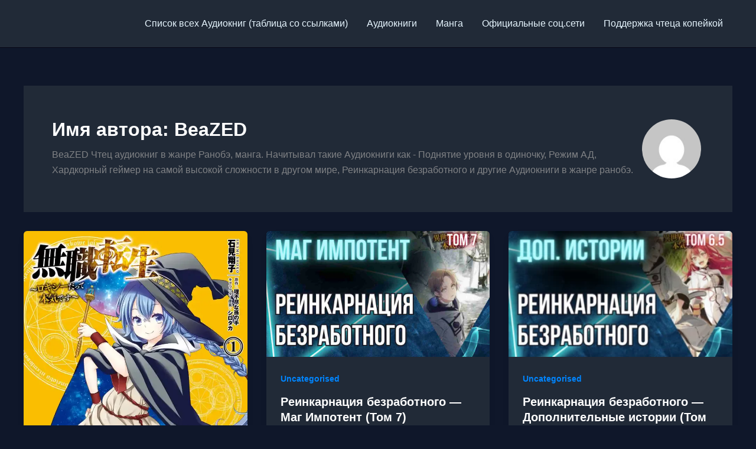

--- FILE ---
content_type: text/html; charset=UTF-8
request_url: https://beazed.ru/author/beazed/
body_size: 17279
content:
<!DOCTYPE html>
<html lang="ru-RU">
<head>
<meta charset="UTF-8">
<meta name="viewport" content="width=device-width, initial-scale=1">
<link rel="profile" href="https://gmpg.org/xfn/11"> 
<meta name='robots' content='index, follow, max-image-preview:large, max-snippet:-1, max-video-preview:-1' />
<style>img:is([sizes="auto" i],[sizes^="auto," i]){contain-intrinsic-size:3000px 1500px}</style>
<title>BeaZED, Author at BeaZED.ru</title>
<link rel="canonical" href="https://beazed.ru/author/beazed/" />
<link rel="next" href="https://beazed.ru/author/beazed/page/2/" />
<meta property="og:locale" content="ru_RU" />
<meta property="og:type" content="profile" />
<meta property="og:title" content="BeaZED" />
<meta property="og:url" content="https://beazed.ru/author/beazed/" />
<meta property="og:site_name" content="BeaZED.ru" />
<meta property="og:image" content="https://secure.gravatar.com/avatar/a8682596c3763698f480eb9771bbddd431fef2bd399910f3bbaf5a5c6ba5b82f?s=500&d=mm&r=g" />
<meta name="twitter:card" content="summary_large_image" />
<script type="application/ld+json" class="yoast-schema-graph">{"@context":"https://schema.org","@graph":[{"@type":"ProfilePage","@id":"https://beazed.ru/author/beazed/","url":"https://beazed.ru/author/beazed/","name":"BeaZED, Author at BeaZED.ru","isPartOf":{"@id":"https://beazed.ru/#website"},"primaryImageOfPage":{"@id":"https://beazed.ru/author/beazed/#primaryimage"},"image":{"@id":"https://beazed.ru/author/beazed/#primaryimage"},"thumbnailUrl":"https://beazed.ru/wp-content/uploads/2025/10/01-roxy_1_11zon.webp","breadcrumb":{"@id":"https://beazed.ru/author/beazed/#breadcrumb"},"inLanguage":"ru-RU","potentialAction":[{"@type":"ReadAction","target":["https://beazed.ru/author/beazed/"]}]},{"@type":"ImageObject","inLanguage":"ru-RU","@id":"https://beazed.ru/author/beazed/#primaryimage","url":"https://beazed.ru/wp-content/uploads/2025/10/01-roxy_1_11zon.webp","contentUrl":"https://beazed.ru/wp-content/uploads/2025/10/01-roxy_1_11zon.webp","width":791,"height":1126},{"@type":"BreadcrumbList","@id":"https://beazed.ru/author/beazed/#breadcrumb","itemListElement":[{"@type":"ListItem","position":1,"name":"Home","item":"https://beazed.ru/"},{"@type":"ListItem","position":2,"name":"Archives for BeaZED"}]},{"@type":"WebSite","@id":"https://beazed.ru/#website","url":"https://beazed.ru/","name":"Слушать Аудиокнигу на BeaZED.RU","description":"BeaZED - Аудиокниги, манга, ранобэ","publisher":{"@id":"https://beazed.ru/#/schema/person/cb6a63ba067d75e0d0ec82d6fbeae4bb"},"potentialAction":[{"@type":"SearchAction","target":{"@type":"EntryPoint","urlTemplate":"https://beazed.ru/?s={search_term_string}"},"query-input":"required name=search_term_string"}],"inLanguage":"ru-RU"},{"@type":["Person","Organization"],"@id":"https://beazed.ru/#/schema/person/cb6a63ba067d75e0d0ec82d6fbeae4bb","name":"BeaZED","image":{"@type":"ImageObject","inLanguage":"ru-RU","@id":"https://beazed.ru/#/schema/person/image/","url":"https://secure.gravatar.com/avatar/a8682596c3763698f480eb9771bbddd431fef2bd399910f3bbaf5a5c6ba5b82f?s=96&d=mm&r=g","contentUrl":"https://secure.gravatar.com/avatar/a8682596c3763698f480eb9771bbddd431fef2bd399910f3bbaf5a5c6ba5b82f?s=96&d=mm&r=g","caption":"BeaZED"},"logo":{"@id":"https://beazed.ru/#/schema/person/image/"},"description":"BeaZED Чтец аудиокниг в жанре Ранобэ, манга. Начитывал такие Аудиокниги как - Поднятие уровня в одиночку, Режим АД, Хардкорный геймер на самой высокой сложности в другом мире, Реинкарнация безработного и другие Аудиокниги в жанре ранобэ.","sameAs":["http://beazed.ru"],"mainEntityOfPage":{"@id":"https://beazed.ru/author/beazed/"}}]}</script>
<link rel='dns-prefetch' href='//www.googletagmanager.com' />
<link rel='stylesheet' id='wpacu-combined-css-head-1' href='https://beazed.ru/wp-content/cache/asset-cleanup/css/head-06eacdf07bd6aa6ec42bdee86258215cf9a94ddd.css' type='text/css' media='all' />
<style id='global-styles-inline-css'>:root{--wp--preset--aspect-ratio--square:1;--wp--preset--aspect-ratio--4-3:4/3;--wp--preset--aspect-ratio--3-4:3/4;--wp--preset--aspect-ratio--3-2:3/2;--wp--preset--aspect-ratio--2-3:2/3;--wp--preset--aspect-ratio--16-9:16/9;--wp--preset--aspect-ratio--9-16:9/16;--wp--preset--color--black:#000000;--wp--preset--color--cyan-bluish-gray:#abb8c3;--wp--preset--color--white:#ffffff;--wp--preset--color--pale-pink:#f78da7;--wp--preset--color--vivid-red:#cf2e2e;--wp--preset--color--luminous-vivid-orange:#ff6900;--wp--preset--color--luminous-vivid-amber:#fcb900;--wp--preset--color--light-green-cyan:#7bdcb5;--wp--preset--color--vivid-green-cyan:#00d084;--wp--preset--color--pale-cyan-blue:#8ed1fc;--wp--preset--color--vivid-cyan-blue:#0693e3;--wp--preset--color--vivid-purple:#9b51e0;--wp--preset--color--ast-global-color-0:var(--ast-global-color-0);--wp--preset--color--ast-global-color-1:var(--ast-global-color-1);--wp--preset--color--ast-global-color-2:var(--ast-global-color-2);--wp--preset--color--ast-global-color-3:var(--ast-global-color-3);--wp--preset--color--ast-global-color-4:var(--ast-global-color-4);--wp--preset--color--ast-global-color-5:var(--ast-global-color-5);--wp--preset--color--ast-global-color-6:var(--ast-global-color-6);--wp--preset--color--ast-global-color-7:var(--ast-global-color-7);--wp--preset--color--ast-global-color-8:var(--ast-global-color-8);--wp--preset--gradient--vivid-cyan-blue-to-vivid-purple:linear-gradient(135deg,rgba(6,147,227,1) 0%,rgb(155,81,224) 100%);--wp--preset--gradient--light-green-cyan-to-vivid-green-cyan:linear-gradient(135deg,rgb(122,220,180) 0%,rgb(0,208,130) 100%);--wp--preset--gradient--luminous-vivid-amber-to-luminous-vivid-orange:linear-gradient(135deg,rgba(252,185,0,1) 0%,rgba(255,105,0,1) 100%);--wp--preset--gradient--luminous-vivid-orange-to-vivid-red:linear-gradient(135deg,rgba(255,105,0,1) 0%,rgb(207,46,46) 100%);--wp--preset--gradient--very-light-gray-to-cyan-bluish-gray:linear-gradient(135deg,rgb(238,238,238) 0%,rgb(169,184,195) 100%);--wp--preset--gradient--cool-to-warm-spectrum:linear-gradient(135deg,rgb(74,234,220) 0%,rgb(151,120,209) 20%,rgb(207,42,186) 40%,rgb(238,44,130) 60%,rgb(251,105,98) 80%,rgb(254,248,76) 100%);--wp--preset--gradient--blush-light-purple:linear-gradient(135deg,rgb(255,206,236) 0%,rgb(152,150,240) 100%);--wp--preset--gradient--blush-bordeaux:linear-gradient(135deg,rgb(254,205,165) 0%,rgb(254,45,45) 50%,rgb(107,0,62) 100%);--wp--preset--gradient--luminous-dusk:linear-gradient(135deg,rgb(255,203,112) 0%,rgb(199,81,192) 50%,rgb(65,88,208) 100%);--wp--preset--gradient--pale-ocean:linear-gradient(135deg,rgb(255,245,203) 0%,rgb(182,227,212) 50%,rgb(51,167,181) 100%);--wp--preset--gradient--electric-grass:linear-gradient(135deg,rgb(202,248,128) 0%,rgb(113,206,126) 100%);--wp--preset--gradient--midnight:linear-gradient(135deg,rgb(2,3,129) 0%,rgb(40,116,252) 100%);--wp--preset--font-size--small:13px;--wp--preset--font-size--medium:20px;--wp--preset--font-size--large:36px;--wp--preset--font-size--x-large:42px;--wp--preset--spacing--20:0.44rem;--wp--preset--spacing--30:0.67rem;--wp--preset--spacing--40:1rem;--wp--preset--spacing--50:1.5rem;--wp--preset--spacing--60:2.25rem;--wp--preset--spacing--70:3.38rem;--wp--preset--spacing--80:5.06rem;--wp--preset--shadow--natural:6px 6px 9px rgba(0, 0, 0, 0.2);--wp--preset--shadow--deep:12px 12px 50px rgba(0, 0, 0, 0.4);--wp--preset--shadow--sharp:6px 6px 0px rgba(0, 0, 0, 0.2);--wp--preset--shadow--outlined:6px 6px 0px -3px rgba(255, 255, 255, 1), 6px 6px rgba(0, 0, 0, 1);--wp--preset--shadow--crisp:6px 6px 0px rgba(0, 0, 0, 1)}:root{--wp--style--global--content-size:var(--wp--custom--ast-content-width-size);--wp--style--global--wide-size:var(--wp--custom--ast-wide-width-size)}:where(body){margin:0}.wp-site-blocks>.alignleft{float:left;margin-right:2em}.wp-site-blocks>.alignright{float:right;margin-left:2em}.wp-site-blocks>.aligncenter{justify-content:center;margin-left:auto;margin-right:auto}:where(.wp-site-blocks)>*{margin-block-start:24px;margin-block-end:0}:where(.wp-site-blocks)>:first-child{margin-block-start:0}:where(.wp-site-blocks)>:last-child{margin-block-end:0}:root{--wp--style--block-gap:24px}:root :where(.is-layout-flow)>:first-child{margin-block-start:0}:root :where(.is-layout-flow)>:last-child{margin-block-end:0}:root :where(.is-layout-flow)>*{margin-block-start:24px;margin-block-end:0}:root :where(.is-layout-constrained)>:first-child{margin-block-start:0}:root :where(.is-layout-constrained)>:last-child{margin-block-end:0}:root :where(.is-layout-constrained)>*{margin-block-start:24px;margin-block-end:0}:root :where(.is-layout-flex){gap:24px}:root :where(.is-layout-grid){gap:24px}.is-layout-flow>.alignleft{float:left;margin-inline-start:0;margin-inline-end:2em}.is-layout-flow>.alignright{float:right;margin-inline-start:2em;margin-inline-end:0}.is-layout-flow>.aligncenter{margin-left:auto!important;margin-right:auto!important}.is-layout-constrained>.alignleft{float:left;margin-inline-start:0;margin-inline-end:2em}.is-layout-constrained>.alignright{float:right;margin-inline-start:2em;margin-inline-end:0}.is-layout-constrained>.aligncenter{margin-left:auto!important;margin-right:auto!important}.is-layout-constrained>:where(:not(.alignleft):not(.alignright):not(.alignfull)){max-width:var(--wp--style--global--content-size);margin-left:auto!important;margin-right:auto!important}.is-layout-constrained>.alignwide{max-width:var(--wp--style--global--wide-size)}body .is-layout-flex{display:flex}.is-layout-flex{flex-wrap:wrap;align-items:center}.is-layout-flex>:is(*,div){margin:0}body .is-layout-grid{display:grid}.is-layout-grid>:is(*,div){margin:0}body{padding-top:0;padding-right:0;padding-bottom:0;padding-left:0}a:where(:not(.wp-element-button)){text-decoration:none}:root :where(.wp-element-button,.wp-block-button__link){background-color:#32373c;border-width:0;color:#fff;font-family:inherit;font-size:inherit;line-height:inherit;padding:calc(0.667em + 2px) calc(1.333em + 2px);text-decoration:none}.has-black-color{color:var(--wp--preset--color--black)!important}.has-cyan-bluish-gray-color{color:var(--wp--preset--color--cyan-bluish-gray)!important}.has-white-color{color:var(--wp--preset--color--white)!important}.has-pale-pink-color{color:var(--wp--preset--color--pale-pink)!important}.has-vivid-red-color{color:var(--wp--preset--color--vivid-red)!important}.has-luminous-vivid-orange-color{color:var(--wp--preset--color--luminous-vivid-orange)!important}.has-luminous-vivid-amber-color{color:var(--wp--preset--color--luminous-vivid-amber)!important}.has-light-green-cyan-color{color:var(--wp--preset--color--light-green-cyan)!important}.has-vivid-green-cyan-color{color:var(--wp--preset--color--vivid-green-cyan)!important}.has-pale-cyan-blue-color{color:var(--wp--preset--color--pale-cyan-blue)!important}.has-vivid-cyan-blue-color{color:var(--wp--preset--color--vivid-cyan-blue)!important}.has-vivid-purple-color{color:var(--wp--preset--color--vivid-purple)!important}.has-ast-global-color-0-color{color:var(--wp--preset--color--ast-global-color-0)!important}.has-ast-global-color-1-color{color:var(--wp--preset--color--ast-global-color-1)!important}.has-ast-global-color-2-color{color:var(--wp--preset--color--ast-global-color-2)!important}.has-ast-global-color-3-color{color:var(--wp--preset--color--ast-global-color-3)!important}.has-ast-global-color-4-color{color:var(--wp--preset--color--ast-global-color-4)!important}.has-ast-global-color-5-color{color:var(--wp--preset--color--ast-global-color-5)!important}.has-ast-global-color-6-color{color:var(--wp--preset--color--ast-global-color-6)!important}.has-ast-global-color-7-color{color:var(--wp--preset--color--ast-global-color-7)!important}.has-ast-global-color-8-color{color:var(--wp--preset--color--ast-global-color-8)!important}.has-black-background-color{background-color:var(--wp--preset--color--black)!important}.has-cyan-bluish-gray-background-color{background-color:var(--wp--preset--color--cyan-bluish-gray)!important}.has-white-background-color{background-color:var(--wp--preset--color--white)!important}.has-pale-pink-background-color{background-color:var(--wp--preset--color--pale-pink)!important}.has-vivid-red-background-color{background-color:var(--wp--preset--color--vivid-red)!important}.has-luminous-vivid-orange-background-color{background-color:var(--wp--preset--color--luminous-vivid-orange)!important}.has-luminous-vivid-amber-background-color{background-color:var(--wp--preset--color--luminous-vivid-amber)!important}.has-light-green-cyan-background-color{background-color:var(--wp--preset--color--light-green-cyan)!important}.has-vivid-green-cyan-background-color{background-color:var(--wp--preset--color--vivid-green-cyan)!important}.has-pale-cyan-blue-background-color{background-color:var(--wp--preset--color--pale-cyan-blue)!important}.has-vivid-cyan-blue-background-color{background-color:var(--wp--preset--color--vivid-cyan-blue)!important}.has-vivid-purple-background-color{background-color:var(--wp--preset--color--vivid-purple)!important}.has-ast-global-color-0-background-color{background-color:var(--wp--preset--color--ast-global-color-0)!important}.has-ast-global-color-1-background-color{background-color:var(--wp--preset--color--ast-global-color-1)!important}.has-ast-global-color-2-background-color{background-color:var(--wp--preset--color--ast-global-color-2)!important}.has-ast-global-color-3-background-color{background-color:var(--wp--preset--color--ast-global-color-3)!important}.has-ast-global-color-4-background-color{background-color:var(--wp--preset--color--ast-global-color-4)!important}.has-ast-global-color-5-background-color{background-color:var(--wp--preset--color--ast-global-color-5)!important}.has-ast-global-color-6-background-color{background-color:var(--wp--preset--color--ast-global-color-6)!important}.has-ast-global-color-7-background-color{background-color:var(--wp--preset--color--ast-global-color-7)!important}.has-ast-global-color-8-background-color{background-color:var(--wp--preset--color--ast-global-color-8)!important}.has-black-border-color{border-color:var(--wp--preset--color--black)!important}.has-cyan-bluish-gray-border-color{border-color:var(--wp--preset--color--cyan-bluish-gray)!important}.has-white-border-color{border-color:var(--wp--preset--color--white)!important}.has-pale-pink-border-color{border-color:var(--wp--preset--color--pale-pink)!important}.has-vivid-red-border-color{border-color:var(--wp--preset--color--vivid-red)!important}.has-luminous-vivid-orange-border-color{border-color:var(--wp--preset--color--luminous-vivid-orange)!important}.has-luminous-vivid-amber-border-color{border-color:var(--wp--preset--color--luminous-vivid-amber)!important}.has-light-green-cyan-border-color{border-color:var(--wp--preset--color--light-green-cyan)!important}.has-vivid-green-cyan-border-color{border-color:var(--wp--preset--color--vivid-green-cyan)!important}.has-pale-cyan-blue-border-color{border-color:var(--wp--preset--color--pale-cyan-blue)!important}.has-vivid-cyan-blue-border-color{border-color:var(--wp--preset--color--vivid-cyan-blue)!important}.has-vivid-purple-border-color{border-color:var(--wp--preset--color--vivid-purple)!important}.has-ast-global-color-0-border-color{border-color:var(--wp--preset--color--ast-global-color-0)!important}.has-ast-global-color-1-border-color{border-color:var(--wp--preset--color--ast-global-color-1)!important}.has-ast-global-color-2-border-color{border-color:var(--wp--preset--color--ast-global-color-2)!important}.has-ast-global-color-3-border-color{border-color:var(--wp--preset--color--ast-global-color-3)!important}.has-ast-global-color-4-border-color{border-color:var(--wp--preset--color--ast-global-color-4)!important}.has-ast-global-color-5-border-color{border-color:var(--wp--preset--color--ast-global-color-5)!important}.has-ast-global-color-6-border-color{border-color:var(--wp--preset--color--ast-global-color-6)!important}.has-ast-global-color-7-border-color{border-color:var(--wp--preset--color--ast-global-color-7)!important}.has-ast-global-color-8-border-color{border-color:var(--wp--preset--color--ast-global-color-8)!important}.has-vivid-cyan-blue-to-vivid-purple-gradient-background{background:var(--wp--preset--gradient--vivid-cyan-blue-to-vivid-purple)!important}.has-light-green-cyan-to-vivid-green-cyan-gradient-background{background:var(--wp--preset--gradient--light-green-cyan-to-vivid-green-cyan)!important}.has-luminous-vivid-amber-to-luminous-vivid-orange-gradient-background{background:var(--wp--preset--gradient--luminous-vivid-amber-to-luminous-vivid-orange)!important}.has-luminous-vivid-orange-to-vivid-red-gradient-background{background:var(--wp--preset--gradient--luminous-vivid-orange-to-vivid-red)!important}.has-very-light-gray-to-cyan-bluish-gray-gradient-background{background:var(--wp--preset--gradient--very-light-gray-to-cyan-bluish-gray)!important}.has-cool-to-warm-spectrum-gradient-background{background:var(--wp--preset--gradient--cool-to-warm-spectrum)!important}.has-blush-light-purple-gradient-background{background:var(--wp--preset--gradient--blush-light-purple)!important}.has-blush-bordeaux-gradient-background{background:var(--wp--preset--gradient--blush-bordeaux)!important}.has-luminous-dusk-gradient-background{background:var(--wp--preset--gradient--luminous-dusk)!important}.has-pale-ocean-gradient-background{background:var(--wp--preset--gradient--pale-ocean)!important}.has-electric-grass-gradient-background{background:var(--wp--preset--gradient--electric-grass)!important}.has-midnight-gradient-background{background:var(--wp--preset--gradient--midnight)!important}.has-small-font-size{font-size:var(--wp--preset--font-size--small)!important}.has-medium-font-size{font-size:var(--wp--preset--font-size--medium)!important}.has-large-font-size{font-size:var(--wp--preset--font-size--large)!important}.has-x-large-font-size{font-size:var(--wp--preset--font-size--x-large)!important}:root :where(.wp-block-pullquote){font-size:1.5em;line-height:1.6}</style>
<style id='dominant-color-styles-inline-css'>img[data-dominant-color]:not(.has-transparency){background-color:var(--dominant-color)}</style>
<script data-wpfc-render="false">(function(){let events=["mouseover", "mousemove", "wheel", "scroll", "touchstart", "touchmove"];let fired = false;events.forEach(function(event){window.addEventListener(event, function(){if(fired === false){fired = true;(function(d,s){var f=d.getElementsByTagName(s)[0];j=d.createElement(s);j.setAttribute('type', 'text/partytown');j.setAttribute('src', 'https://www.googletagmanager.com/gtag/js?id=GT-K525RCX');j.setAttribute('id', 'google_gtagjs-js');f.parentNode.insertBefore(j,f);})(document,'script');}},{once: true});});})();</script>
<link rel="icon" href="https://beazed.ru/wp-content/uploads/2025/11/cropped-cropped-channels4_profile-1-1-32x32.webp" sizes="32x32" />
<link rel="icon" href="https://beazed.ru/wp-content/uploads/2025/11/cropped-cropped-channels4_profile-1-1-192x192.webp" sizes="192x192" />
<link rel="apple-touch-icon" href="https://beazed.ru/wp-content/uploads/2025/11/cropped-cropped-channels4_profile-1-1-180x180.webp" />
<meta name="msapplication-TileImage" content="https://beazed.ru/wp-content/uploads/2025/11/cropped-cropped-channels4_profile-1-1-270x270.webp" />
<style id="wp-custom-css">.beazed-grid{display:grid;grid-template-columns:repeat(3,1fr);gap:25px;padding:20px 0;border-radius:0;justify-items:stretch;width:100%;max-width:1200px;margin:0 auto;box-sizing:border-box;background:none}.beazed-card{background-color:#1e2735;border-radius:12px;overflow:hidden;transition:transform 0.25s ease,box-shadow 0.25s ease;box-shadow:0 3px 10px rgb(0 0 0 / .3);display:flex;flex-direction:column;height:100%}.beazed-card a{color:#fff;text-decoration:none!important;display:flex;flex-direction:column;height:100%}.beazed-card img{width:100%;height:auto;display:block;border-bottom:1px solid rgb(255 255 255 / .1)}.beazed-card-content{padding:15px;flex-grow:1}.beazed-card h3{font-size:1.15em;margin:0 0 8px;color:#fff;line-height:1.4em;font-weight:600}.beazed-card p{color:#e0e6f0;font-size:.95em;margin:0;line-height:1.5em}.beazed-card:hover{transform:translateY(-4px);box-shadow:0 6px 18px rgb(0 0 0 / .45)}@media (max-width:1024px){.beazed-grid{grid-template-columns:repeat(2,1fr)}}@media (max-width:768px){.beazed-grid{grid-template-columns:1fr;gap:20px}}</style>
<script data-wpfc-render="false">var Wpfcll={s:[],osl:0,scroll:false,i:function(){Wpfcll.ss();window.addEventListener('load',function(){let observer=new MutationObserver(mutationRecords=>{Wpfcll.osl=Wpfcll.s.length;Wpfcll.ss();if(Wpfcll.s.length > Wpfcll.osl){Wpfcll.ls(false);}});observer.observe(document.getElementsByTagName("html")[0],{childList:true,attributes:true,subtree:true,attributeFilter:["src"],attributeOldValue:false,characterDataOldValue:false});Wpfcll.ls(true);});window.addEventListener('scroll',function(){Wpfcll.scroll=true;Wpfcll.ls(false);});window.addEventListener('resize',function(){Wpfcll.scroll=true;Wpfcll.ls(false);});window.addEventListener('click',function(){Wpfcll.scroll=true;Wpfcll.ls(false);});},c:function(e,pageload){var w=document.documentElement.clientHeight || body.clientHeight;var n=0;if(pageload){n=0;}else{n=(w > 800) ? 800:200;n=Wpfcll.scroll ? 800:n;}var er=e.getBoundingClientRect();var t=0;var p=e.parentNode ? e.parentNode:false;if(typeof p.getBoundingClientRect=="undefined"){var pr=false;}else{var pr=p.getBoundingClientRect();}if(er.x==0 && er.y==0){for(var i=0;i < 10;i++){if(p){if(pr.x==0 && pr.y==0){if(p.parentNode){p=p.parentNode;}if(typeof p.getBoundingClientRect=="undefined"){pr=false;}else{pr=p.getBoundingClientRect();}}else{t=pr.top;break;}}};}else{t=er.top;}if(w - t+n > 0){return true;}return false;},r:function(e,pageload){var s=this;var oc,ot;try{oc=e.getAttribute("data-wpfc-original-src");ot=e.getAttribute("data-wpfc-original-srcset");originalsizes=e.getAttribute("data-wpfc-original-sizes");if(s.c(e,pageload)){if(oc || ot){if(e.tagName=="DIV" || e.tagName=="A" || e.tagName=="SPAN"){e.style.backgroundImage="url("+oc+")";e.removeAttribute("data-wpfc-original-src");e.removeAttribute("data-wpfc-original-srcset");e.removeAttribute("onload");}else{if(oc){e.setAttribute('src',oc);}if(ot){e.setAttribute('srcset',ot);}if(originalsizes){e.setAttribute('sizes',originalsizes);}if(e.getAttribute("alt") && e.getAttribute("alt")=="blank"){e.removeAttribute("alt");}e.removeAttribute("data-wpfc-original-src");e.removeAttribute("data-wpfc-original-srcset");e.removeAttribute("data-wpfc-original-sizes");e.removeAttribute("onload");if(e.tagName=="IFRAME"){var y="https://www.youtube.com/embed/";if(navigator.userAgent.match(/\sEdge?\/\d/i)){e.setAttribute('src',e.getAttribute("src").replace(/.+\/templates\/youtube\.html\#/,y));}e.onload=function(){if(typeof window.jQuery !="undefined"){if(jQuery.fn.fitVids){jQuery(e).parent().fitVids({customSelector:"iframe[src]"});}}var s=e.getAttribute("src").match(/templates\/youtube\.html\#(.+)/);if(s){try{var i=e.contentDocument || e.contentWindow;if(i.location.href=="about:blank"){e.setAttribute('src',y+s[1]);}}catch(err){e.setAttribute('src',y+s[1]);}}}}}}else{if(e.tagName=="NOSCRIPT"){if(jQuery(e).attr("data-type")=="wpfc"){e.removeAttribute("data-type");jQuery(e).after(jQuery(e).text());}}}}}catch(error){console.log(error);console.log("==>",e);}},ss:function(){var i=Array.prototype.slice.call(document.getElementsByTagName("img"));var f=Array.prototype.slice.call(document.getElementsByTagName("iframe"));var d=Array.prototype.slice.call(document.getElementsByTagName("div"));var a=Array.prototype.slice.call(document.getElementsByTagName("a"));var s=Array.prototype.slice.call(document.getElementsByTagName("span"));var n=Array.prototype.slice.call(document.getElementsByTagName("noscript"));this.s=i.concat(f).concat(d).concat(a).concat(s).concat(n);},ls:function(pageload){var s=this;[].forEach.call(s.s,function(e,index){s.r(e,pageload);});}};document.addEventListener('DOMContentLoaded',function(){wpfci();});function wpfci(){Wpfcll.i();}</script>
</head>
<body itemtype='https://schema.org/Blog' itemscope='itemscope' class="archive author author-beazed author-1 wp-theme-astra ast-desktop astra-dark-mode-enable ast-separate-container ast-two-container ast-no-sidebar astra-4.11.10 group-blog ast-inherit-site-logo-transparent ast-hfb-header">
<a
class="skip-link screen-reader-text"
href="#content"
title="Перейти к содержимому">
Перейти к содержимому</a>
<div
class="hfeed site" id="page">
<header
class="site-header header-main-layout-1 ast-primary-menu-enabled ast-logo-title-inline ast-hide-custom-menu-mobile ast-builder-menu-toggle-icon ast-mobile-header-inline" id="masthead" itemtype="https://schema.org/WPHeader" itemscope="itemscope" itemid="#masthead"		>
<div id="ast-desktop-header" data-toggle-type="dropdown">
<div class="ast-main-header-wrap main-header-bar-wrap ">
<div class="ast-primary-header-bar ast-primary-header main-header-bar site-header-focus-item" data-section="section-primary-header-builder">
<div class="site-primary-header-wrap ast-builder-grid-row-container site-header-focus-item ast-container" data-section="section-primary-header-builder">
<div class="ast-builder-grid-row ast-builder-grid-row-has-sides ast-builder-grid-row-no-center">
<div class="site-header-primary-section-left site-header-section ast-flex site-header-section-left">
</div>
<div class="site-header-primary-section-right site-header-section ast-flex ast-grid-right-section">
<div class="ast-builder-menu-1 ast-builder-menu ast-flex ast-builder-menu-1-focus-item ast-builder-layout-element site-header-focus-item" data-section="section-hb-menu-1">
<div class="ast-main-header-bar-alignment"><div class="main-header-bar-navigation ast-flex-1"><nav class="site-navigation ast-flex-grow-1 navigation-accessibility" id="primary-site-navigation" aria-label="Primary Site Navigation" itemtype="https://schema.org/SiteNavigationElement" itemscope="itemscope"><div id="ast-hf-menu-1" class="main-navigation ast-inline-flex"><ul class="main-header-menu ast-menu-shadow ast-nav-menu ast-flex  submenu-with-border stack-on-mobile"><li class="page_item page-item-2859 menu-item"><a href="https://beazed.ru/c%d0%bf%d0%b8%d1%81%d0%be%d0%ba-%d1%80%d0%b0%d0%b1%d0%be%d1%82/" class="menu-link">Cписок всех Аудиокниг (таблица со ссылками)</a></li><li class="page_item page-item-203 menu-item"><a href="https://beazed.ru/" class="menu-link">Аудиокниги</a></li><li class="page_item page-item-206 menu-item"><a href="https://beazed.ru/%d0%bc%d0%b0%d0%bd%d0%b3%d0%b0/" class="menu-link">Манга</a></li><li class="page_item page-item-210 menu-item"><a href="https://beazed.ru/%d0%be%d1%84%d0%b8%d1%86%d0%b8%d0%b0%d0%bb%d1%8c%d0%bd%d1%8b%d0%b5-%d1%81%d0%be%d1%86-%d1%81%d0%b5%d1%82%d0%b8/" class="menu-link">Официальные соц.сети</a></li><li class="page_item page-item-215 menu-item"><a href="https://beazed.ru/%d0%bf%d0%be%d0%b4%d0%b4%d0%b5%d1%80%d0%b6%d0%ba%d0%b0-%d1%87%d1%82%d0%b5%d1%86%d0%b0-%d0%ba%d0%be%d0%bf%d0%b5%d0%b9%d0%ba%d0%be%d0%b9/" class="menu-link">Поддержка чтеца копейкой</a></li></ul></div></nav></div></div>		</div>
</div>
</div>
</div>
</div>
</div>
</div> 
<div id="ast-mobile-header" class="ast-mobile-header-wrap " data-type="dropdown">
<div class="ast-main-header-wrap main-header-bar-wrap" >
<div class="ast-primary-header-bar ast-primary-header main-header-bar site-primary-header-wrap site-header-focus-item ast-builder-grid-row-layout-default ast-builder-grid-row-tablet-layout-default ast-builder-grid-row-mobile-layout-default" data-section="section-primary-header-builder">
<div class="ast-builder-grid-row ast-builder-grid-row-has-sides ast-builder-grid-row-no-center">
<div class="site-header-primary-section-left site-header-section ast-flex site-header-section-left">
</div>
<div class="site-header-primary-section-right site-header-section ast-flex ast-grid-right-section">
<div class="ast-builder-layout-element ast-flex site-header-focus-item" data-section="section-header-mobile-trigger">
<div class="ast-button-wrap">
<button type="button" class="menu-toggle main-header-menu-toggle ast-mobile-menu-trigger-minimal"   aria-expanded="false" aria-label="Main menu toggle">
<span class="screen-reader-text">Main Menu</span>
<span class="mobile-menu-toggle-icon">
<span aria-hidden="true" class="ahfb-svg-iconset ast-inline-flex svg-baseline"><svg class='ast-mobile-svg ast-menu-svg' fill='currentColor' version='1.1' xmlns='http://www.w3.org/2000/svg' width='24' height='24' viewBox='0 0 24 24'><path d='M3 13h18c0.552 0 1-0.448 1-1s-0.448-1-1-1h-18c-0.552 0-1 0.448-1 1s0.448 1 1 1zM3 7h18c0.552 0 1-0.448 1-1s-0.448-1-1-1h-18c-0.552 0-1 0.448-1 1s0.448 1 1 1zM3 19h18c0.552 0 1-0.448 1-1s-0.448-1-1-1h-18c-0.552 0-1 0.448-1 1s0.448 1 1 1z'></path></svg></span><span aria-hidden="true" class="ahfb-svg-iconset ast-inline-flex svg-baseline"><svg class='ast-mobile-svg ast-close-svg' fill='currentColor' version='1.1' xmlns='http://www.w3.org/2000/svg' width='24' height='24' viewBox='0 0 24 24'><path d='M5.293 6.707l5.293 5.293-5.293 5.293c-0.391 0.391-0.391 1.024 0 1.414s1.024 0.391 1.414 0l5.293-5.293 5.293 5.293c0.391 0.391 1.024 0.391 1.414 0s0.391-1.024 0-1.414l-5.293-5.293 5.293-5.293c0.391-0.391 0.391-1.024 0-1.414s-1.024-0.391-1.414 0l-5.293 5.293-5.293-5.293c-0.391-0.391-1.024-0.391-1.414 0s-0.391 1.024 0 1.414z'></path></svg></span>					</span>
</button>
</div>
</div>
</div>
</div>
</div>
</div>
<div class="ast-mobile-header-content content-align-flex-start ">
<div class="ast-builder-menu-mobile ast-builder-menu ast-builder-menu-mobile-focus-item ast-builder-layout-element site-header-focus-item" data-section="section-header-mobile-menu">
<div class="ast-main-header-bar-alignment"><div class="main-header-bar-navigation"><nav class="site-navigation ast-flex-grow-1 navigation-accessibility" id="ast-mobile-site-navigation" aria-label="Навигация сайта" itemtype="https://schema.org/SiteNavigationElement" itemscope="itemscope"><div id="ast-hf-mobile-menu" class="main-navigation"><ul class="main-header-menu ast-nav-menu ast-flex  submenu-with-border astra-menu-animation-fade  stack-on-mobile"><li class="page_item page-item-2859 menu-item"><a href="https://beazed.ru/c%d0%bf%d0%b8%d1%81%d0%be%d0%ba-%d1%80%d0%b0%d0%b1%d0%be%d1%82/" class="menu-link">Cписок всех Аудиокниг (таблица со ссылками)</a></li><li class="page_item page-item-203 menu-item"><a href="https://beazed.ru/" class="menu-link">Аудиокниги</a></li><li class="page_item page-item-206 menu-item"><a href="https://beazed.ru/%d0%bc%d0%b0%d0%bd%d0%b3%d0%b0/" class="menu-link">Манга</a></li><li class="page_item page-item-210 menu-item"><a href="https://beazed.ru/%d0%be%d1%84%d0%b8%d1%86%d0%b8%d0%b0%d0%bb%d1%8c%d0%bd%d1%8b%d0%b5-%d1%81%d0%be%d1%86-%d1%81%d0%b5%d1%82%d0%b8/" class="menu-link">Официальные соц.сети</a></li><li class="page_item page-item-215 menu-item"><a href="https://beazed.ru/%d0%bf%d0%be%d0%b4%d0%b4%d0%b5%d1%80%d0%b6%d0%ba%d0%b0-%d1%87%d1%82%d0%b5%d1%86%d0%b0-%d0%ba%d0%be%d0%bf%d0%b5%d0%b9%d0%ba%d0%be%d0%b9/" class="menu-link">Поддержка чтеца копейкой</a></li></ul></div></nav></div></div>		</div>
</div>
</div>
</header>
<div id="content" class="site-content">
<div class="ast-container">
<div id="primary" class="content-area primary ast-grid-3 ast-blog-layout-4-grid">
<section class="ast-author-box ast-archive-description">
<div class="ast-author-bio">
<h1 class='page-title ast-archive-title'>Имя автора: BeaZED</h1>
<p>BeaZED Чтец аудиокниг в жанре Ранобэ, манга. Начитывал такие Аудиокниги как - Поднятие уровня в одиночку, Режим АД, Хардкорный геймер на самой высокой сложности в другом мире, Реинкарнация безработного и другие Аудиокниги в жанре ранобэ.</p>
</div>
<div class="ast-author-avatar">
<img data-od-added-sizes data-od-unknown-tag data-od-xpath="/HTML/BODY/DIV[@id=&#039;page&#039;]/*[2][self::DIV]/*[1][self::DIV]/*[1][self::DIV]/*[1][self::SECTION]/*[2][self::DIV]/*[1][self::IMG]" sizes="" alt='' src='https://secure.gravatar.com/avatar/a8682596c3763698f480eb9771bbddd431fef2bd399910f3bbaf5a5c6ba5b82f?s=120&#038;d=mm&#038;r=g' srcset='https://secure.gravatar.com/avatar/a8682596c3763698f480eb9771bbddd431fef2bd399910f3bbaf5a5c6ba5b82f?s=240&#038;d=mm&#038;r=g 2x' class='avatar avatar-120 photo' height='120' width='120' decoding='async'/>					</div>
</section>
<main id="main" class="site-main">
<div class="ast-row"><article
class="post-2852 post type-post status-publish format-standard has-post-thumbnail hentry category-uncategorised ast-grid-common-col ast-full-width ast-article-post remove-featured-img-padding" id="post-2852" itemtype="https://schema.org/CreativeWork" itemscope="itemscope">
<div class="ast-post-format- blog-layout-4 ast-article-inner">
<div class="post-content ast-grid-common-col" >
<div class="ast-blog-featured-section post-thumb ast-blog-single-element"><div class="post-thumb-img-content post-thumb"><a href="https://beazed.ru/%d0%bc%d0%b0%d0%bd%d0%b3%d0%b0-%d1%80%d0%b5%d0%b8%d0%bd%d0%ba%d0%b0%d1%80%d0%bd%d0%b0%d1%86%d0%b8%d1%8f-%d0%b1%d0%b5%d0%b7%d1%80%d0%b0%d0%b1%d0%be%d1%82%d0%bd%d0%be%d0%b3%d0%be-%d1%80%d0%be%d0%ba/" aria-label="Read: Манга Реинкарнация безработного: Рокси на полном серьёзе (Том 1) Аудиокнига по манге" ><img data-od-unknown-tag data-od-xpath="/HTML/BODY/DIV[@id=&#039;page&#039;]/*[2][self::DIV]/*[1][self::DIV]/*[1][self::DIV]/*[2][self::MAIN]/*[1][self::DIV]/*[1][self::ARTICLE]/*[1][self::DIV]/*[1][self::DIV]/*[1][self::DIV]/*[1][self::DIV]/*[1][self::A]/*[1][self::IMG]" width="719" height="1024" src="https://beazed.ru/wp-content/uploads/2025/10/01-roxy_1_11zon-719x1024.webp" class="attachment-large size-large not-transparent wp-post-image" alt="" itemprop="image" decoding="async" fetchpriority="high" srcset="https://beazed.ru/wp-content/uploads/2025/10/01-roxy_1_11zon-719x1024.webp 719w, https://beazed.ru/wp-content/uploads/2025/10/01-roxy_1_11zon-211x300.webp 211w, https://beazed.ru/wp-content/uploads/2025/10/01-roxy_1_11zon-768x1093.webp 768w, https://beazed.ru/wp-content/uploads/2025/10/01-roxy_1_11zon.webp 791w" sizes="(max-width: 719px) 100vw, 719px" data-has-transparency="false" data-dominant-color="949070" style="--dominant-color: #949070;" /></a></div></div><span class="ast-blog-single-element ast-taxonomy-container cat-links default"><a href="https://beazed.ru/category/uncategorised/" rel="category tag">Uncategorised</a></span><h2 class="entry-title ast-blog-single-element" itemprop="headline"><a href="https://beazed.ru/%d0%bc%d0%b0%d0%bd%d0%b3%d0%b0-%d1%80%d0%b5%d0%b8%d0%bd%d0%ba%d0%b0%d1%80%d0%bd%d0%b0%d1%86%d0%b8%d1%8f-%d0%b1%d0%b5%d0%b7%d1%80%d0%b0%d0%b1%d0%be%d1%82%d0%bd%d0%be%d0%b3%d0%be-%d1%80%d0%be%d0%ba/" rel="bookmark">Манга Реинкарнация безработного: Рокси на полном серьёзе (Том 1) Аудиокнига по манге</a></h2>		<header class="entry-header ast-blog-single-element ast-blog-meta-container">
<div class="entry-meta"><span class="posted-by vcard author" itemtype="https://schema.org/Person" itemscope="itemscope" itemprop="author">			<a title="Смотреть все записи от BeaZED"
href="https://beazed.ru/author/beazed/" rel="author"
class="url fn n" itemprop="url"				>
<span
class="author-name" itemprop="name"				>
BeaZED			</span>
</a>
</span>
/ <span class="posted-on"><span class="published" itemprop="datePublished"> 8 октября 2025 </span></span></div>		</header>
<div class="ast-excerpt-container ast-blog-single-element">
<p>Описание &#171;Манга Реинкарнация Безработного ~ История Рокси ~ | Mushoku Tensei &#8212; Roxy is Serious | Mushoku Tensei &#8212; Roxy [&hellip;]</p>
</div>
<div class="entry-content clear"
itemprop="text"		>
</div>
</div>
</div> 
</article>
<article
class="post-2830 post type-post status-publish format-standard has-post-thumbnail hentry category-uncategorised ast-grid-common-col ast-full-width ast-article-post remove-featured-img-padding" id="post-2830" itemtype="https://schema.org/CreativeWork" itemscope="itemscope">
<div class="ast-post-format- blog-layout-4 ast-article-inner">
<div class="post-content ast-grid-common-col" >
<div class="ast-blog-featured-section post-thumb ast-blog-single-element"><div class="post-thumb-img-content post-thumb"><a href="https://beazed.ru/%d1%80%d0%b5%d0%b8%d0%bd%d0%ba%d0%b0%d1%80%d0%bd%d0%b0%d1%86%d0%b8%d1%8f-%d0%b1%d0%b5%d0%b7%d1%80%d0%b0%d0%b1%d0%be%d1%82%d0%bd%d0%be%d0%b3%d0%be-%d0%bc%d0%b0%d0%b3-%d0%b8%d0%bc%d0%bf%d0%be%d1%82/" aria-label="Read: Реинкарнация безработного &#8212; Маг Импотент (Том 7) Аудиокнига ранобэ" ><img data-od-unknown-tag data-od-xpath="/HTML/BODY/DIV[@id=&#039;page&#039;]/*[2][self::DIV]/*[1][self::DIV]/*[1][self::DIV]/*[2][self::MAIN]/*[1][self::DIV]/*[2][self::ARTICLE]/*[1][self::DIV]/*[1][self::DIV]/*[1][self::DIV]/*[1][self::DIV]/*[1][self::A]/*[1][self::IMG]" width="1024" height="576" src="https://beazed.ru/wp-content/uploads/2025/06/БЕЗРАБОТНЫЙ-7_32-1024x576.webp" class="attachment-large size-large not-transparent wp-post-image" alt="" itemprop="image" decoding="async" srcset="https://beazed.ru/wp-content/uploads/2025/06/БЕЗРАБОТНЫЙ-7_32-1024x576.webp 1024w, https://beazed.ru/wp-content/uploads/2025/06/БЕЗРАБОТНЫЙ-7_32-300x169.webp 300w, https://beazed.ru/wp-content/uploads/2025/06/БЕЗРАБОТНЫЙ-7_32-768x432.webp 768w, https://beazed.ru/wp-content/uploads/2025/06/БЕЗРАБОТНЫЙ-7_32.webp 1280w" sizes="(max-width: 1024px) 100vw, 1024px" data-has-transparency="false" data-dominant-color="536a74" style="--dominant-color: #536a74;" /></a></div></div><span class="ast-blog-single-element ast-taxonomy-container cat-links default"><a href="https://beazed.ru/category/uncategorised/" rel="category tag">Uncategorised</a></span><h2 class="entry-title ast-blog-single-element" itemprop="headline"><a href="https://beazed.ru/%d1%80%d0%b5%d0%b8%d0%bd%d0%ba%d0%b0%d1%80%d0%bd%d0%b0%d1%86%d0%b8%d1%8f-%d0%b1%d0%b5%d0%b7%d1%80%d0%b0%d0%b1%d0%be%d1%82%d0%bd%d0%be%d0%b3%d0%be-%d0%bc%d0%b0%d0%b3-%d0%b8%d0%bc%d0%bf%d0%be%d1%82/" rel="bookmark">Реинкарнация безработного &#8212; Маг Импотент (Том 7) Аудиокнига ранобэ</a></h2>		<header class="entry-header ast-blog-single-element ast-blog-meta-container">
<div class="entry-meta"><span class="posted-by vcard author" itemtype="https://schema.org/Person" itemscope="itemscope" itemprop="author">			<a title="Смотреть все записи от BeaZED"
href="https://beazed.ru/author/beazed/" rel="author"
class="url fn n" itemprop="url"				>
<span
class="author-name" itemprop="name"				>
BeaZED			</span>
</a>
</span>
/ <span class="posted-on"><span class="published" itemprop="datePublished"> 8 октября 2025 </span></span></div>		</header>
<div class="ast-excerpt-container ast-blog-single-element">
<p>Реинкарнация безработного Том 7 &#8212; Маг импотент и поиски &#171;Стояка&#187; Тридцатичетырёхлетний безработный неудачник, который последние десять лет своей жизни провёл,</p>
</div>
<div class="entry-content clear"
itemprop="text"		>
</div>
</div>
</div> 
</article>
<article
class="post-2823 post type-post status-publish format-standard has-post-thumbnail hentry category-uncategorised ast-grid-common-col ast-full-width ast-article-post remove-featured-img-padding" id="post-2823" itemtype="https://schema.org/CreativeWork" itemscope="itemscope">
<div class="ast-post-format- blog-layout-4 ast-article-inner">
<div class="post-content ast-grid-common-col" >
<div class="ast-blog-featured-section post-thumb ast-blog-single-element"><div class="post-thumb-img-content post-thumb"><a href="https://beazed.ru/%d1%80%d0%b5%d0%b8%d0%bd%d0%ba%d0%b0%d1%80%d0%bd%d0%b0%d1%86%d0%b8%d1%8f-%d0%b1%d0%b5%d0%b7%d1%80%d0%b0%d0%b1%d0%be%d1%82%d0%bd%d0%be%d0%b3%d0%be-%d0%b4%d0%be%d0%bf%d0%be%d0%bb%d0%bd%d0%b8%d1%82/" aria-label="Read: Реинкарнация безработного &#8212; Дополнительные истории (Том 6.5) Аудиокнига ранобэ" ><img onload="Wpfcll.r(this,true);" src="https://beazed.ru/wp-content/plugins/wp-fastest-cache-premium/pro/images/blank.gif" data-od-unknown-tag data-od-xpath="/HTML/BODY/DIV[@id=&#039;page&#039;]/*[2][self::DIV]/*[1][self::DIV]/*[1][self::DIV]/*[2][self::MAIN]/*[1][self::DIV]/*[3][self::ARTICLE]/*[1][self::DIV]/*[1][self::DIV]/*[1][self::DIV]/*[1][self::DIV]/*[1][self::A]/*[1][self::IMG]" width="320" height="180" data-wpfc-original-src="https://beazed.ru/wp-content/uploads/2025/07/65.webp" class="attachment-large size-large not-transparent wp-post-image" alt="blank" itemprop="image" decoding="async" data-wpfc-original-srcset="https://beazed.ru/wp-content/uploads/2025/07/65.webp 320w, https://beazed.ru/wp-content/uploads/2025/07/65-300x169.webp 300w" data-wpfc-original-sizes="(max-width: 320px) 100vw, 320px" data-has-transparency="false" data-dominant-color="5a6b72" style="--dominant-color: #5a6b72;" /></a></div></div><span class="ast-blog-single-element ast-taxonomy-container cat-links default"><a href="https://beazed.ru/category/uncategorised/" rel="category tag">Uncategorised</a></span><h2 class="entry-title ast-blog-single-element" itemprop="headline"><a href="https://beazed.ru/%d1%80%d0%b5%d0%b8%d0%bd%d0%ba%d0%b0%d1%80%d0%bd%d0%b0%d1%86%d0%b8%d1%8f-%d0%b1%d0%b5%d0%b7%d1%80%d0%b0%d0%b1%d0%be%d1%82%d0%bd%d0%be%d0%b3%d0%be-%d0%b4%d0%be%d0%bf%d0%be%d0%bb%d0%bd%d0%b8%d1%82/" rel="bookmark">Реинкарнация безработного &#8212; Дополнительные истории (Том 6.5) Аудиокнига ранобэ</a></h2>		<header class="entry-header ast-blog-single-element ast-blog-meta-container">
<div class="entry-meta"><span class="posted-by vcard author" itemtype="https://schema.org/Person" itemscope="itemscope" itemprop="author">			<a title="Смотреть все записи от BeaZED"
href="https://beazed.ru/author/beazed/" rel="author"
class="url fn n" itemprop="url"				>
<span
class="author-name" itemprop="name"				>
BeaZED			</span>
</a>
</span>
/ <span class="posted-on"><span class="published" itemprop="datePublished"> 8 октября 2025 </span></span></div>		</header>
<div class="ast-excerpt-container ast-blog-single-element">
<p>Дополнительные главы к LN-версии «Реинкарнации безработного» — Том 6.5 Дополнительные истории и главы из LN версии безработного а так-же краткие</p>
</div>
<div class="entry-content clear"
itemprop="text"		>
</div>
</div>
</div> 
</article>
<article
class="post-1233 post type-post status-publish format-standard hentry category-2 ast-grid-common-col ast-full-width ast-article-post remove-featured-img-padding" id="post-1233" itemtype="https://schema.org/CreativeWork" itemscope="itemscope">
<div class="ast-post-format- ast-no-thumb blog-layout-4 ast-article-inner">
<div class="post-content ast-grid-common-col" >
<div class="ast-blog-featured-section post-thumb ast-blog-single-element"></div><span class="ast-blog-single-element ast-taxonomy-container cat-links default"><a href="https://beazed.ru/category/%d0%b0%d1%83%d0%b4%d0%b8%d0%be%d0%ba%d0%bd%d0%b8%d0%b3%d0%b8-%d1%80%d0%b0%d0%bd%d0%be%d0%b1%d1%8d/" rel="category tag">Аудиокниги ранобэ</a></span><h2 class="entry-title ast-blog-single-element" itemprop="headline"><a href="https://beazed.ru/sword-art-online-%d0%b0%d0%bb%d0%b8%d1%81%d0%b8%d0%b7%d0%b0%d1%86%d0%b8%d1%8f-%d0%bd%d0%b5%d0%bf%d1%80%d0%b5%d1%80%d1%8b%d0%b2%d0%bd%d0%be%d1%81%d1%82%d1%8c-%d1%82%d0%be%d0%bc-18-%d0%b0%d1%83/" rel="bookmark">Sword Art Online &#8212; Алисизация: Непрерывность (Том 18) Аудиокнига ранобэ</a></h2>		<header class="entry-header ast-blog-single-element ast-blog-meta-container">
<div class="entry-meta"><span class="posted-by vcard author" itemtype="https://schema.org/Person" itemscope="itemscope" itemprop="author">			<a title="Смотреть все записи от BeaZED"
href="https://beazed.ru/author/beazed/" rel="author"
class="url fn n" itemprop="url"				>
<span
class="author-name" itemprop="name"				>
BeaZED			</span>
</a>
</span>
/ <span class="posted-on"><span class="published" itemprop="datePublished"> 22 сентября 2025 </span></span></div>		</header>
<div class="ast-excerpt-container ast-blog-single-element">
<p>Долгожданный конец «Алисизации»!— Это Кирито. Мой Кирито вернулся…На второй день окончательного стресс-теста весь Андерворлд погрузился в хаос. Габриэль победил командира</p>
</div>
<div class="entry-content clear"
itemprop="text"		>
</div>
</div>
</div> 
</article>
<article
class="post-980 post type-post status-publish format-standard has-post-thumbnail hentry category-2 tag-beazed tag-ln-- tag-265 tag--ln tag-263 tag-264 tag-254 tag-256 tag-257 tag-260 tag-252 tag-259 tag-23 tag-258 tag----ln tag-253 ast-grid-common-col ast-full-width ast-article-post remove-featured-img-padding" id="post-980" itemtype="https://schema.org/CreativeWork" itemscope="itemscope">
<div class="ast-post-format- blog-layout-4 ast-article-inner">
<div class="post-content ast-grid-common-col" >
<div class="ast-blog-featured-section post-thumb ast-blog-single-element"><div class="post-thumb-img-content post-thumb"><a href="https://beazed.ru/%d1%8f-%d0%b7%d0%bb%d0%be%d0%b9-%d0%bb%d0%be%d1%80%d0%b4-%d0%bc%d0%b5%d0%b6%d0%b3%d0%b0%d0%bb%d0%b0%d0%ba%d1%82%d0%b8%d1%87%d0%b5%d1%81%d0%ba%d0%be%d0%b9-%d0%b8%d0%bc%d0%bf%d0%b5%d1%80%d0%b8%d0%b8-ln/" aria-label="Read: Я злой лорд межгалактической Империи (LN) — Том 1 Аудиокнига ранобэ" ><img onload="Wpfcll.r(this,true);" src="https://beazed.ru/wp-content/plugins/wp-fastest-cache-premium/pro/images/blank.gif" data-od-unknown-tag data-od-xpath="/HTML/BODY/DIV[@id=&#039;page&#039;]/*[2][self::DIV]/*[1][self::DIV]/*[1][self::DIV]/*[2][self::MAIN]/*[1][self::DIV]/*[5][self::ARTICLE]/*[1][self::DIV]/*[1][self::DIV]/*[1][self::DIV]/*[1][self::DIV]/*[1][self::A]/*[1][self::IMG]" width="320" height="180" data-wpfc-original-src="https://beazed.ru/wp-content/uploads/2025/07/8-1.webp" class="attachment-large size-large not-transparent wp-post-image" alt="blank" itemprop="image" decoding="async" loading="lazy" data-wpfc-original-srcset="https://beazed.ru/wp-content/uploads/2025/07/8-1.webp 320w, https://beazed.ru/wp-content/uploads/2025/07/8-1-300x169.webp 300w" data-wpfc-original-sizes="auto, (max-width: 320px) 100vw, 320px" data-has-transparency="false" data-dominant-color="50616d" style="--dominant-color: #50616d;" /></a></div></div><span class="ast-blog-single-element ast-taxonomy-container cat-links default"><a href="https://beazed.ru/category/%d0%b0%d1%83%d0%b4%d0%b8%d0%be%d0%ba%d0%bd%d0%b8%d0%b3%d0%b8-%d1%80%d0%b0%d0%bd%d0%be%d0%b1%d1%8d/" rel="category tag">Аудиокниги ранобэ</a></span><h2 class="entry-title ast-blog-single-element" itemprop="headline"><a href="https://beazed.ru/%d1%8f-%d0%b7%d0%bb%d0%be%d0%b9-%d0%bb%d0%be%d1%80%d0%b4-%d0%bc%d0%b5%d0%b6%d0%b3%d0%b0%d0%bb%d0%b0%d0%ba%d1%82%d0%b8%d1%87%d0%b5%d1%81%d0%ba%d0%be%d0%b9-%d0%b8%d0%bc%d0%bf%d0%b5%d1%80%d0%b8%d0%b8-ln/" rel="bookmark">Я злой лорд межгалактической Империи (LN) — Том 1 Аудиокнига ранобэ</a></h2>		<header class="entry-header ast-blog-single-element ast-blog-meta-container">
<div class="entry-meta"><span class="posted-by vcard author" itemtype="https://schema.org/Person" itemscope="itemscope" itemprop="author">			<a title="Смотреть все записи от BeaZED"
href="https://beazed.ru/author/beazed/" rel="author"
class="url fn n" itemprop="url"				>
<span
class="author-name" itemprop="name"				>
BeaZED			</span>
</a>
</span>
/ <span class="posted-on"><span class="published" itemprop="datePublished"> 19 июля 2025 </span></span></div>		</header>
<div class="ast-excerpt-container ast-blog-single-element">
<p>Описание «Я злой лорд межгалактической Империи» (Light Novel, Том 1) — это история о Лиаме, который переродился в теле молодого</p>
</div>
<div class="entry-content clear"
itemprop="text"		>
</div>
</div>
</div> 
</article>
<article
class="post-970 post type-post status-publish format-standard has-post-thumbnail hentry category-2 tag-beazed tag-sao tag-sao--17 tag-sword-art-online tag-sword-art-online- tag-underworld-sao tag-266 tag--sao tag-273 tag-272 tag-276 tag-259 tag-274 ast-grid-common-col ast-full-width ast-article-post remove-featured-img-padding" id="post-970" itemtype="https://schema.org/CreativeWork" itemscope="itemscope">
<div class="ast-post-format- blog-layout-4 ast-article-inner">
<div class="post-content ast-grid-common-col" >
<div class="ast-blog-featured-section post-thumb ast-blog-single-element"><div class="post-thumb-img-content post-thumb"><a href="https://beazed.ru/sword-art-online-%d0%b0%d0%bb%d0%b8%d1%81%d0%b8%d0%b7%d0%b0%d1%86%d0%b8%d1%8f-%d0%bf%d1%80%d0%be%d0%b1%d1%83%d0%b6%d0%b4%d0%b5%d0%bd%d0%b8%d0%b5-%d1%82%d0%be%d0%bc-17-%d0%b0%d1%83%d0%b4%d0%b8/" aria-label="Read: Sword Art Online &#8212; Алисизация: Пробуждение (Том 17) Аудиокнига ранобэ" ><img onload="Wpfcll.r(this,true);" src="https://beazed.ru/wp-content/plugins/wp-fastest-cache-premium/pro/images/blank.gif" data-od-unknown-tag data-od-xpath="/HTML/BODY/DIV[@id=&#039;page&#039;]/*[2][self::DIV]/*[1][self::DIV]/*[1][self::DIV]/*[2][self::MAIN]/*[1][self::DIV]/*[6][self::ARTICLE]/*[1][self::DIV]/*[1][self::DIV]/*[1][self::DIV]/*[1][self::DIV]/*[1][self::A]/*[1][self::IMG]" width="320" height="180" data-wpfc-original-src="https://beazed.ru/wp-content/uploads/2025/07/sao-17-1.webp" class="attachment-large size-large not-transparent wp-post-image" alt="blank" itemprop="image" decoding="async" loading="lazy" data-wpfc-original-srcset="https://beazed.ru/wp-content/uploads/2025/07/sao-17-1.webp 320w, https://beazed.ru/wp-content/uploads/2025/07/sao-17-1-300x169.webp 300w" data-wpfc-original-sizes="auto, (max-width: 320px) 100vw, 320px" data-has-transparency="false" data-dominant-color="476066" style="--dominant-color: #476066;" /></a></div></div><span class="ast-blog-single-element ast-taxonomy-container cat-links default"><a href="https://beazed.ru/category/%d0%b0%d1%83%d0%b4%d0%b8%d0%be%d0%ba%d0%bd%d0%b8%d0%b3%d0%b8-%d1%80%d0%b0%d0%bd%d0%be%d0%b1%d1%8d/" rel="category tag">Аудиокниги ранобэ</a></span><h2 class="entry-title ast-blog-single-element" itemprop="headline"><a href="https://beazed.ru/sword-art-online-%d0%b0%d0%bb%d0%b8%d1%81%d0%b8%d0%b7%d0%b0%d1%86%d0%b8%d1%8f-%d0%bf%d1%80%d0%be%d0%b1%d1%83%d0%b6%d0%b4%d0%b5%d0%bd%d0%b8%d0%b5-%d1%82%d0%be%d0%bc-17-%d0%b0%d1%83%d0%b4%d0%b8/" rel="bookmark">Sword Art Online &#8212; Алисизация: Пробуждение (Том 17) Аудиокнига ранобэ</a></h2>		<header class="entry-header ast-blog-single-element ast-blog-meta-container">
<div class="entry-meta"><span class="posted-by vcard author" itemtype="https://schema.org/Person" itemscope="itemscope" itemprop="author">			<a title="Смотреть все записи от BeaZED"
href="https://beazed.ru/author/beazed/" rel="author"
class="url fn n" itemprop="url"				>
<span
class="author-name" itemprop="name"				>
BeaZED			</span>
</a>
</span>
/ <span class="posted-on"><span class="published" itemprop="datePublished"> 19 июля 2025 </span></span></div>		</header>
<div class="ast-excerpt-container ast-blog-single-element">
<p>Описание Sword Art Online — Алисизация: Пробуждение (Том 17) продолжает сагу о Кирито, Асуне и их союзниках в смертельной борьбе</p>
</div>
<div class="entry-content clear"
itemprop="text"		>
</div>
</div>
</div> 
</article>
<article
class="post-965 post type-post status-publish format-standard has-post-thumbnail hentry category-2 ast-grid-common-col ast-full-width ast-article-post remove-featured-img-padding" id="post-965" itemtype="https://schema.org/CreativeWork" itemscope="itemscope">
<div class="ast-post-format- blog-layout-4 ast-article-inner">
<div class="post-content ast-grid-common-col" >
<div class="ast-blog-featured-section post-thumb ast-blog-single-element"><div class="post-thumb-img-content post-thumb"><a href="https://beazed.ru/%d1%80%d0%b5%d0%b6%d0%b8%d0%bc-%d0%b0%d0%b4-%d1%85%d0%b0%d1%80%d0%b4%d0%ba%d0%be%d1%80%d0%bd%d1%8b%d0%b9-%d0%b3%d0%b5%d0%b9%d0%bc%d0%b5%d1%80-%d0%bd%d0%b0-%d1%81%d0%b0%d0%bc%d0%be%d0%b9-6/" aria-label="Read: Режим — АД. Хардкорный геймер на самой высокой сложности в другом мире &#8212; Пророк Злого Бога и Божественный Артефакт Фрейи. Сложность &#8212; Демоническая (Том 6) Аудиокнига ранобэ" ><img onload="Wpfcll.r(this,true);" src="https://beazed.ru/wp-content/plugins/wp-fastest-cache-premium/pro/images/blank.gif" data-od-unknown-tag data-od-xpath="/HTML/BODY/DIV[@id=&#039;page&#039;]/*[2][self::DIV]/*[1][self::DIV]/*[1][self::DIV]/*[2][self::MAIN]/*[1][self::DIV]/*[7][self::ARTICLE]/*[1][self::DIV]/*[1][self::DIV]/*[1][self::DIV]/*[1][self::DIV]/*[1][self::A]/*[1][self::IMG]" width="320" height="180" data-wpfc-original-src="https://beazed.ru/wp-content/uploads/2025/07/7-1.webp" class="attachment-large size-large not-transparent wp-post-image" alt="blank" itemprop="image" decoding="async" loading="lazy" data-wpfc-original-srcset="https://beazed.ru/wp-content/uploads/2025/07/7-1.webp 320w, https://beazed.ru/wp-content/uploads/2025/07/7-1-300x169.webp 300w" data-wpfc-original-sizes="auto, (max-width: 320px) 100vw, 320px" data-has-transparency="false" data-dominant-color="4b6270" style="--dominant-color: #4b6270;" /></a></div></div><span class="ast-blog-single-element ast-taxonomy-container cat-links default"><a href="https://beazed.ru/category/%d0%b0%d1%83%d0%b4%d0%b8%d0%be%d0%ba%d0%bd%d0%b8%d0%b3%d0%b8-%d1%80%d0%b0%d0%bd%d0%be%d0%b1%d1%8d/" rel="category tag">Аудиокниги ранобэ</a></span><h2 class="entry-title ast-blog-single-element" itemprop="headline"><a href="https://beazed.ru/%d1%80%d0%b5%d0%b6%d0%b8%d0%bc-%d0%b0%d0%b4-%d1%85%d0%b0%d1%80%d0%b4%d0%ba%d0%be%d1%80%d0%bd%d1%8b%d0%b9-%d0%b3%d0%b5%d0%b9%d0%bc%d0%b5%d1%80-%d0%bd%d0%b0-%d1%81%d0%b0%d0%bc%d0%be%d0%b9-6/" rel="bookmark">Режим — АД. Хардкорный геймер на самой высокой сложности в другом мире &#8212; Пророк Злого Бога и Божественный Артефакт Фрейи. Сложность &#8212; Демоническая (Том 6) Аудиокнига ранобэ</a></h2>		<header class="entry-header ast-blog-single-element ast-blog-meta-container">
<div class="entry-meta"><span class="posted-by vcard author" itemtype="https://schema.org/Person" itemscope="itemscope" itemprop="author">			<a title="Смотреть все записи от BeaZED"
href="https://beazed.ru/author/beazed/" rel="author"
class="url fn n" itemprop="url"				>
<span
class="author-name" itemprop="name"				>
BeaZED			</span>
</a>
</span>
/ <span class="posted-on"><span class="published" itemprop="datePublished"> 19 июля 2025 </span></span></div>		</header>
<div class="ast-excerpt-container ast-blog-single-element">
<p>Офисный геймер попадает в мир хардкорной игры без обучения и правил Ямада Кенчи — обычный офисный работник и геймер до</p>
</div>
<div class="entry-content clear"
itemprop="text"		>
</div>
</div>
</div> 
</article>
<article
class="post-783 post type-post status-publish format-standard has-post-thumbnail hentry category-2 tag-beazed tag-hell-mode tag-isekai tag-7 tag--beazed tag-34 tag-14 tag---2 tag-15 tag-28 tag-16 tag-25 tag-38 tag-9 tag-27 tag-11 tag-37 tag-26 tag-41 tag-23 tag-24 tag-39 tag-40 ast-grid-common-col ast-full-width ast-article-post remove-featured-img-padding" id="post-783" itemtype="https://schema.org/CreativeWork" itemscope="itemscope">
<div class="ast-post-format- blog-layout-4 ast-article-inner">
<div class="post-content ast-grid-common-col" >
<div class="ast-blog-featured-section post-thumb ast-blog-single-element"><div class="post-thumb-img-content post-thumb"><a href="https://beazed.ru/%d1%80%d0%b5%d0%b6%d0%b8%d0%bc-%d0%b0%d0%b4-%d1%85%d0%b0%d1%80%d0%b4%d0%ba%d0%be%d1%80%d0%bd%d1%8b%d0%b9-%d0%b3%d0%b5%d0%b9%d0%bc%d0%b5%d1%80-%d0%bd%d0%b0-%d1%81%d0%b0%d0%bc%d0%be%d0%b9-5/" aria-label="Read: Режим — АД. Хардкорный геймер на самой высокой сложности в другом мире — Розенхейм — Король духов и жрица песнопений. Сложность — Война (Том 4)" ><img onload="Wpfcll.r(this,true);" src="https://beazed.ru/wp-content/plugins/wp-fastest-cache-premium/pro/images/blank.gif" data-od-unknown-tag data-od-xpath="/HTML/BODY/DIV[@id=&#039;page&#039;]/*[2][self::DIV]/*[1][self::DIV]/*[1][self::DIV]/*[2][self::MAIN]/*[1][self::DIV]/*[8][self::ARTICLE]/*[1][self::DIV]/*[1][self::DIV]/*[1][self::DIV]/*[1][self::DIV]/*[1][self::A]/*[1][self::IMG]" width="320" height="180" data-wpfc-original-src="https://beazed.ru/wp-content/uploads/2025/07/АД4-2.webp" class="attachment-large size-large not-transparent wp-post-image" alt="blank" itemprop="image" decoding="async" loading="lazy" data-wpfc-original-srcset="https://beazed.ru/wp-content/uploads/2025/07/АД4-2.webp 320w, https://beazed.ru/wp-content/uploads/2025/07/АД4-2-300x169.webp 300w" data-wpfc-original-sizes="auto, (max-width: 320px) 100vw, 320px" data-has-transparency="false" data-dominant-color="536670" style="--dominant-color: #536670;" /></a></div></div><span class="ast-blog-single-element ast-taxonomy-container cat-links default"><a href="https://beazed.ru/category/%d0%b0%d1%83%d0%b4%d0%b8%d0%be%d0%ba%d0%bd%d0%b8%d0%b3%d0%b8-%d1%80%d0%b0%d0%bd%d0%be%d0%b1%d1%8d/" rel="category tag">Аудиокниги ранобэ</a></span><h2 class="entry-title ast-blog-single-element" itemprop="headline"><a href="https://beazed.ru/%d1%80%d0%b5%d0%b6%d0%b8%d0%bc-%d0%b0%d0%b4-%d1%85%d0%b0%d1%80%d0%b4%d0%ba%d0%be%d1%80%d0%bd%d1%8b%d0%b9-%d0%b3%d0%b5%d0%b9%d0%bc%d0%b5%d1%80-%d0%bd%d0%b0-%d1%81%d0%b0%d0%bc%d0%be%d0%b9-5/" rel="bookmark">Режим — АД. Хардкорный геймер на самой высокой сложности в другом мире — Розенхейм — Король духов и жрица песнопений. Сложность — Война (Том 4)</a></h2>		<header class="entry-header ast-blog-single-element ast-blog-meta-container">
<div class="entry-meta"><span class="posted-by vcard author" itemtype="https://schema.org/Person" itemscope="itemscope" itemprop="author">			<a title="Смотреть все записи от BeaZED"
href="https://beazed.ru/author/beazed/" rel="author"
class="url fn n" itemprop="url"				>
<span
class="author-name" itemprop="name"				>
BeaZED			</span>
</a>
</span>
/ <span class="posted-on"><span class="published" itemprop="datePublished"> 23 февраля 2025 </span></span></div>		</header>
<div class="ast-excerpt-container ast-blog-single-element">
<p>Аудиокнига Режим — АД. Хардкорный геймер на самой высокой сложности в другом мире в озвучке BeaZED продолжает историю Аллена в</p>
</div>
<div class="entry-content clear"
itemprop="text"		>
</div>
</div>
</div> 
</article>
<article
class="post-777 post type-post status-publish format-standard has-post-thumbnail hentry category-2 tag-beazed tag-isekai tag-light-novel tag-7 tag-10 tag-14 tag-22 tag-15 tag-6 tag-16 tag-13 tag--s- tag-17 tag-21 tag-9 tag-11 tag-12 tag-23 tag-24 ast-grid-common-col ast-full-width ast-article-post remove-featured-img-padding" id="post-777" itemtype="https://schema.org/CreativeWork" itemscope="itemscope">
<div class="ast-post-format- blog-layout-4 ast-article-inner">
<div class="post-content ast-grid-common-col" >
<div class="ast-blog-featured-section post-thumb ast-blog-single-element"><div class="post-thumb-img-content post-thumb"><a href="https://beazed.ru/%d1%80%d0%b5%d0%b6%d0%b8%d0%bc-%d0%b0%d0%b4-%d1%85%d0%b0%d1%80%d0%b4%d0%ba%d0%be%d1%80%d0%bd%d1%8b%d0%b9-%d0%b3%d0%b5%d0%b9%d0%bc%d0%b5%d1%80-%d0%bd%d0%b0-%d1%81%d0%b0%d0%bc%d0%be%d0%b9-4/" aria-label="Read: Режим — АД. Хардкорный геймер на самой высокой сложности в другом мире — Империя Баукис — Подземелье S-ранга. Сложность — Наивысшая (Том 5)" ><img onload="Wpfcll.r(this,true);" src="https://beazed.ru/wp-content/plugins/wp-fastest-cache-premium/pro/images/blank.gif" data-od-unknown-tag data-od-xpath="/HTML/BODY/DIV[@id=&#039;page&#039;]/*[2][self::DIV]/*[1][self::DIV]/*[1][self::DIV]/*[2][self::MAIN]/*[1][self::DIV]/*[9][self::ARTICLE]/*[1][self::DIV]/*[1][self::DIV]/*[1][self::DIV]/*[1][self::DIV]/*[1][self::A]/*[1][self::IMG]" width="320" height="180" data-wpfc-original-src="https://beazed.ru/wp-content/uploads/2025/07/ad5.webp" class="attachment-large size-large not-transparent wp-post-image" alt="blank" itemprop="image" decoding="async" loading="lazy" data-wpfc-original-srcset="https://beazed.ru/wp-content/uploads/2025/07/ad5.webp 320w, https://beazed.ru/wp-content/uploads/2025/07/ad5-300x169.webp 300w" data-wpfc-original-sizes="auto, (max-width: 320px) 100vw, 320px" data-has-transparency="false" data-dominant-color="5c6f71" style="--dominant-color: #5c6f71;" /></a></div></div><span class="ast-blog-single-element ast-taxonomy-container cat-links default"><a href="https://beazed.ru/category/%d0%b0%d1%83%d0%b4%d0%b8%d0%be%d0%ba%d0%bd%d0%b8%d0%b3%d0%b8-%d1%80%d0%b0%d0%bd%d0%be%d0%b1%d1%8d/" rel="category tag">Аудиокниги ранобэ</a></span><h2 class="entry-title ast-blog-single-element" itemprop="headline"><a href="https://beazed.ru/%d1%80%d0%b5%d0%b6%d0%b8%d0%bc-%d0%b0%d0%b4-%d1%85%d0%b0%d1%80%d0%b4%d0%ba%d0%be%d1%80%d0%bd%d1%8b%d0%b9-%d0%b3%d0%b5%d0%b9%d0%bc%d0%b5%d1%80-%d0%bd%d0%b0-%d1%81%d0%b0%d0%bc%d0%be%d0%b9-4/" rel="bookmark">Режим — АД. Хардкорный геймер на самой высокой сложности в другом мире — Империя Баукис — Подземелье S-ранга. Сложность — Наивысшая (Том 5)</a></h2>		<header class="entry-header ast-blog-single-element ast-blog-meta-container">
<div class="entry-meta"><span class="posted-by vcard author" itemtype="https://schema.org/Person" itemscope="itemscope" itemprop="author">			<a title="Смотреть все записи от BeaZED"
href="https://beazed.ru/author/beazed/" rel="author"
class="url fn n" itemprop="url"				>
<span
class="author-name" itemprop="name"				>
BeaZED			</span>
</a>
</span>
/ <span class="posted-on"><span class="published" itemprop="datePublished"> 23 февраля 2025 </span></span></div>		</header>
<div class="ast-excerpt-container ast-blog-single-element">
<p>Аудиокнига Режим — АД. Хардкорный геймер на самой высокой сложности в другом мире в озвучке BeaZED продолжает историю Аллена в</p>
</div>
<div class="entry-content clear"
itemprop="text"		>
</div>
</div>
</div> 
</article>
<article
class="post-710 post type-post status-publish format-standard has-post-thumbnail hentry category-2 tag-beazed tag-hell-mode tag-isekai tag-45 tag-7 tag-14 tag-15 tag-16 tag-38 tag-9 tag-11 tag-43 tag-23 tag-24 ast-grid-common-col ast-full-width ast-article-post remove-featured-img-padding" id="post-710" itemtype="https://schema.org/CreativeWork" itemscope="itemscope">
<div class="ast-post-format- blog-layout-4 ast-article-inner">
<div class="post-content ast-grid-common-col" >
<div class="ast-blog-featured-section post-thumb ast-blog-single-element"><div class="post-thumb-img-content post-thumb"><a href="https://beazed.ru/%d1%80%d0%b5%d0%b6%d0%b8%d0%bc-%d0%b0%d0%b4-%d1%85%d0%b0%d1%80%d0%b4%d0%ba%d0%be%d1%80%d0%bd%d1%8b%d0%b9-%d0%b3%d0%b5%d0%b9%d0%bc%d0%b5%d1%80-%d0%bd%d0%b0-%d1%81%d0%b0%d0%bc%d0%be%d0%b9-3/" aria-label="Read: Режим — АД. Хардкорный геймер на самой высокой сложности в другом мире — Академия и не только. Сложность — нянька для рейдовой группы (Том 3)" ><img onload="Wpfcll.r(this,true);" src="https://beazed.ru/wp-content/plugins/wp-fastest-cache-premium/pro/images/blank.gif" data-od-unknown-tag data-od-xpath="/HTML/BODY/DIV[@id=&#039;page&#039;]/*[2][self::DIV]/*[1][self::DIV]/*[1][self::DIV]/*[2][self::MAIN]/*[1][self::DIV]/*[10][self::ARTICLE]/*[1][self::DIV]/*[1][self::DIV]/*[1][self::DIV]/*[1][self::DIV]/*[1][self::A]/*[1][self::IMG]" width="320" height="180" data-wpfc-original-src="https://beazed.ru/wp-content/uploads/2025/07/Black-Simple-Football-Tips-Youtube-Thumbnail-копия-копия-копия-копия-копия.webp" class="attachment-large size-large not-transparent wp-post-image" alt="blank" itemprop="image" decoding="async" loading="lazy" data-wpfc-original-srcset="https://beazed.ru/wp-content/uploads/2025/07/Black-Simple-Football-Tips-Youtube-Thumbnail-копия-копия-копия-копия-копия.webp 320w, https://beazed.ru/wp-content/uploads/2025/07/Black-Simple-Football-Tips-Youtube-Thumbnail-копия-копия-копия-копия-копия-300x169.webp 300w" data-wpfc-original-sizes="auto, (max-width: 320px) 100vw, 320px" data-has-transparency="false" data-dominant-color="546978" style="--dominant-color: #546978;" /></a></div></div><span class="ast-blog-single-element ast-taxonomy-container cat-links default"><a href="https://beazed.ru/category/%d0%b0%d1%83%d0%b4%d0%b8%d0%be%d0%ba%d0%bd%d0%b8%d0%b3%d0%b8-%d1%80%d0%b0%d0%bd%d0%be%d0%b1%d1%8d/" rel="category tag">Аудиокниги ранобэ</a></span><h2 class="entry-title ast-blog-single-element" itemprop="headline"><a href="https://beazed.ru/%d1%80%d0%b5%d0%b6%d0%b8%d0%bc-%d0%b0%d0%b4-%d1%85%d0%b0%d1%80%d0%b4%d0%ba%d0%be%d1%80%d0%bd%d1%8b%d0%b9-%d0%b3%d0%b5%d0%b9%d0%bc%d0%b5%d1%80-%d0%bd%d0%b0-%d1%81%d0%b0%d0%bc%d0%be%d0%b9-3/" rel="bookmark">Режим — АД. Хардкорный геймер на самой высокой сложности в другом мире — Академия и не только. Сложность — нянька для рейдовой группы (Том 3)</a></h2>		<header class="entry-header ast-blog-single-element ast-blog-meta-container">
<div class="entry-meta"><span class="posted-by vcard author" itemtype="https://schema.org/Person" itemscope="itemscope" itemprop="author">			<a title="Смотреть все записи от BeaZED"
href="https://beazed.ru/author/beazed/" rel="author"
class="url fn n" itemprop="url"				>
<span
class="author-name" itemprop="name"				>
BeaZED			</span>
</a>
</span>
/ <span class="posted-on"><span class="published" itemprop="datePublished"> 11 октября 2024 </span></span></div>		</header>
<div class="ast-excerpt-container ast-blog-single-element">
<p>Аудиокнига Режим — АД. Хардкорный геймер на самой высокой сложности в другом мире в озвучке BeaZED продолжает приключения Аллена в</p>
</div>
<div class="entry-content clear"
itemprop="text"		>
</div>
</div>
</div> 
</article>
</div>			</main>
<div class='ast-pagination'><nav class="navigation pagination" aria-label="Постраничная навигация записи">
<div class="nav-links"><span aria-current="page" class="page-numbers current">1</span>
<a class="page-numbers" href="https://beazed.ru/author/beazed/page/2/">2</a>
<span class="page-numbers dots">&hellip;</span>
<a class="page-numbers" href="https://beazed.ru/author/beazed/page/4/">4</a>
<a class="next page-numbers" href="https://beazed.ru/author/beazed/page/2/">Далее <span class="ast-right-arrow" aria-hidden="true">&rarr;</span></a></div>
</nav></div>
</div>
</div> 
</div>
<footer
class="site-footer" id="colophon" itemtype="https://schema.org/WPFooter" itemscope="itemscope" itemid="#colophon">
</footer>
</div>
<div id="ast-scroll-top" tabindex="0" class="ast-scroll-top-icon ast-scroll-to-top-right" data-on-devices="both">
<span class="ast-icon icon-arrow"><svg class="ast-arrow-svg" xmlns="http://www.w3.org/2000/svg" xmlns:xlink="http://www.w3.org/1999/xlink" version="1.1" x="0px" y="0px" width="26px" height="16.043px" viewBox="57 35.171 26 16.043" enable-background="new 57 35.171 26 16.043" xml:space="preserve">
<path d="M57.5,38.193l12.5,12.5l12.5-12.5l-2.5-2.5l-10,10l-10-10L57.5,38.193z" />
</svg></span>	<span class="screen-reader-text">Прокрутить вверх</span>
</div>
<!--[if IE]><script src="https://beazed.ru/wp-content/themes/astra/assets/js/minified/flexibility.min.js?ver=4.11.10" id="astra-flexibility-js"></script><![endif]-->
<!--[if IE]><script id="astra-flexibility-js-after">flexibility(document.documentElement)</script><![endif]-->
<script id="google_gtagjs-js-after" type="text/partytown">
window.dataLayer = window.dataLayer || [];function gtag(){dataLayer.push(arguments);}
gtag("set","linker",{"domains":["beazed.ru"]});
gtag("js", new Date());
gtag("set", "developer_id.dZTNiMT", true);
gtag("config", "GT-K525RCX");
window._googlesitekit = window._googlesitekit || {}; window._googlesitekit.throttledEvents = []; window._googlesitekit.gtagEvent = (name, data) => { var key = JSON.stringify( { name, data } ); if ( !! window._googlesitekit.throttledEvents[ key ] ) { return; } window._googlesitekit.throttledEvents[ key ] = true; setTimeout( () => { delete window._googlesitekit.throttledEvents[ key ]; }, 5 ); gtag( "event", name, { ...data, event_source: "site-kit" } ); };
</script>
<script id="web-worker-offloading-js-before">window.partytown={...(window.partytown||{}),...{"lib":"\/wp-content\/plugins\/web-worker-offloading\/build\/","globalFns":["gtag","wp_has_consent"],"forward":["dataLayer.push","gtag"],"mainWindowAccessors":["_googlesitekitConsentCategoryMap","_googlesitekitConsents","wp_consent_type","wp_fallback_consent_type","wp_has_consent","waitfor_consent_hook"]}}</script>
<script id="web-worker-offloading-js-after">const t={preserveBehavior:!1},e=e=>{if("string"==typeof e)return[e,t];const[n,r=t]=e;return[n,{...t,...r}]},n=Object.freeze((()=>{const t=new Set;let e=[];do{Object.getOwnPropertyNames(e).forEach((n=>{"function"==typeof e[n]&&t.add(n)}))}while((e=Object.getPrototypeOf(e))!==Object.prototype);return Array.from(t)})());!function(t,r,o,i,a,s,c,d,l,p,u=t,f){function h(){f||(f=1,"/"==(c=(s.lib||"/~partytown/")+(s.debug?"debug/":""))[0]&&(l=r.querySelectorAll('script[type="text/partytown"]'),i!=t?i.dispatchEvent(new CustomEvent("pt1",{detail:t})):(d=setTimeout(v,999999999),r.addEventListener("pt0",w),a?y(1):o.serviceWorker?o.serviceWorker.register(c+(s.swPath||"partytown-sw.js"),{scope:c}).then((function(t){t.active?y():t.installing&&t.installing.addEventListener("statechange",(function(t){"activated"==t.target.state&&y()}))}),console.error):v())))}function y(e){p=r.createElement(e?"script":"iframe"),t._pttab=Date.now(),e||(p.style.display="block",p.style.width="0",p.style.height="0",p.style.border="0",p.style.visibility="hidden",p.setAttribute("aria-hidden",!0)),p.src=c+"partytown-"+(e?"atomics.js?v=0.10.2-dev1727590485751":"sandbox-sw.html?"+t._pttab),r.querySelector(s.sandboxParent||"body").appendChild(p)}function v(n,o){for(w(),i==t&&(s.forward||[]).map((function(n){const[r]=e(n);delete t[r.split(".")[0]]})),n=0;n<l.length;n++)(o=r.createElement("script")).innerHTML=l[n].innerHTML,o.nonce=s.nonce,r.head.appendChild(o);p&&p.parentNode.removeChild(p)}function w(){clearTimeout(d)}s=t.partytown||{},i==t&&(s.forward||[]).map((function(r){const[o,{preserveBehavior:i}]=e(r);u=t,o.split(".").map((function(e,r,o){var a;u=u[o[r]]=r+1<o.length?u[o[r]]||(a=o[r+1],n.includes(a)?[]:{}):(()=>{let e=null;if(i){const{methodOrProperty:n,thisObject:r}=((t,e)=>{let n=t;for(let t=0;t<e.length-1;t+=1)n=n[e[t]];return{thisObject:n,methodOrProperty:e.length>0?n[e[e.length-1]]:void 0}})(t,o);"function"==typeof n&&(e=(...t)=>n.apply(r,...t))}return function(){let n;return e&&(n=e(arguments)),(t._ptf=t._ptf||[]).push(o,arguments),n}})()}))})),"complete"==r.readyState?h():(t.addEventListener("DOMContentLoaded",h),t.addEventListener("load",h))}(window,document,navigator,top,window.crossOriginIsolated)</script>
<script src="https://beazed.ru/wp-includes/js/jquery/jquery.min.js?ver=3.7.1" id="jquery-core-js"></script>
<script type="speculationrules">
{"prerender":[{"source":"document","where":{"and":[{"href_matches":"\/*"},{"not":{"href_matches":["\/wp-*.php","\/wp-admin\/*","\/wp-content\/uploads\/*","\/wp-content\/*","\/wp-content\/plugins\/*","\/wp-content\/themes\/astra\/*","\/*\\?(.+)"]}},{"not":{"selector_matches":"a[rel~=\"nofollow\"]"}},{"not":{"selector_matches":".no-prerender, .no-prerender a"}},{"not":{"selector_matches":".no-prefetch, .no-prefetch a"}}]},"eagerness":"moderate"}]}
</script>
<script id="astra-theme-js-js-extra">var astra={"break_point":"921","isRtl":"","is_scroll_to_id":"1","is_scroll_to_top":"1","is_header_footer_builder_active":"1","responsive_cart_click":"flyout","is_dark_palette":"1"}</script>
<script id="sonaar-music-pro-mp3player-js-extra">var sonaar_music={"plugin_dir_url":"https:\/\/beazed.ru\/wp-content\/plugins\/sonaar-music-pro\/public\/","plugin_dir_url_free":"https:\/\/beazed.ru\/wp-content\/plugins\/mp3-music-player-by-sonaar\/","plugin_version_free":"5.9.5","plugin_version_pro":"5.9.5","SRMP3_ecommerce":"1","SRMP3_purchased_plan":"Lifetime","option":{"player_type":"podcast","player_widget_type":"skin_float_tracklist","srmp3_posttypes":["sr_playlist"],"disable_playlist_cpt":"false","waveformType":"mediaElement","music_player_barwidth":"1","music_player_bargap":"1","music_player_linecap":"square","playback_speed":"0.5, 0.75, 0.9 1, 1.1 1.2, 1.3 1.5, 2","general_volume":"100","force_cta_singlepost_label":"View Details","sr_soundwave_height":"70","force_cta_download_label":"Download","force_cta_download":"false","force_cta_singlepost":"false","podcast_setting_rssfeed_disable":"false","podcast_setting_rssfeed_redirect":"false","collapse_tracklist_backend":"false","use_wysiwyg_for_trackdesc":"false","track_memory":"true","use_filenames":"false","hide_extension":"false","is_user_history_usermeta_enabled":"false","is_user_history_cookie_enabled":"true","player_show_skip_bt":"true","player_show_speed_bt":"true","player_show_volume_bt":"true","player_show_shuffle_bt":"false","player_show_publish_date":"false","player_show_track_publish_date":"false","player_show_tracks_count":"true","player_show_meta_duration":"false","player_post_link":"false","show_label":"false","player_hide_track_number":"false","player_use_play_label":"true","labelPlayTxt":"Play","labelPauseTxt":"Pause","player_show_tracks_count_label":"\u0413\u043b\u0430\u0432","tracklist_column_title_label":"Title","tracklist_search_label":"Search","tracklist_search_placeholder":"Enter any keyword","tracklist_no_result_1_label":"Sorry, no results.","tracklist_no_result_2_label":"Please try another keyword","player_hours_label":"hr.","player_minutes_label":"min.","sr_single_post_use_dynamic_ai":"false","sr_single_post_use_custom_shortcode":"false","sr_single_post_shortcode":"[sonaar_audioplayer player_layout=\"skin_boxed_tracklist\" sticky_player=\"true\" post_link=\"false\" hide_artwork=\"false\" show_playlist=\"true\" show_track_market=\"true\" show_album_market=\"true\" hide_progressbar=\"false\" hide_times=\"false\" hide_track_title=\"true\"]","music_player_icon_color":"#ffffff","music_player_artwork_icon_color":"#ffffff","music_player_timeline_color":"#ffffff","music_player_progress_color":"#3d3d3d","music_player_coverSize":"large","music_player_featured_color":"#ffffff","music_player_store_drawer":"#777777","music_player_wc_bt_color":"rgba(255, 255, 255, 1)","music_player_wc_bt_bgcolor":"#000000","cta_load_all_icons":"false","music_player_bgcolor":"#1e73be","music_player_playlist_bgcolor":"#ffffff","player_show_repeat_bt":"false","player_show_miniplayer_note_bt":"false","tracklist_no_recent_track_label":"Play history is empty","tooltip_tracklist_btn":"View Tracklist","tooltip_rwd_btn":"Rewind 15 seconds","tooltip_prev_btn":"Previous","tooltip_play_btn":"Play\/Pause","tooltip_next_btn":"Next","tooltip_fwrd_btn":"Forward 30 seconds","tooltip_speed_btn":"Speed Rates","tooltip_shuffle_btn":"Shuffle","tooltip_repeat_playlist_btn":"Enable Repeat","tooltip_repeat_track_btn":"Enable Repeat Track","tooltip_repeat_disable_btn":"Disable Repeat","tooltip_volume_btn":"Volume","labelPlayColor":"#ffffff","use_sticky_cpt":"false","sticky_show_nextprevious_bt":"true","sticky_show_skip_bt":"true","sticky_show_speed_bt":"true","sticky_show_tracklist_bt":"false","sticky_show_related-post":"false","sticky_show_shuffle_bt":"true","sticky_preset":"fullwidth","enable_continuous_player":"true","sr_prevent_continuous_sticky_to_show":"false","sticky_spectro_style":"none","sticky_spectro_reflect":"false","sticky_spectro_color1":"rgba(116, 221, 199, 1)","sticky_spectro_gradientdir":"vertical","sticky_spectro_barcount":"100","sticky_spectro_barwidth":"2","sticky_spectro_bargap":"2","sticky_spectro_canvasheight":"70","sticky_spectro_valign":"bottom","sticky_spectro_container":"inside","sticky_spectro_responsive":"all","sticky_player_featured_color":"#ffffff","sticky_player_labelsandbuttons":"#ffffff","sticky_player_soundwave_bars":"#ffffff","sticky_player_soundwave_progress_bars":"#3a3a3a","sticky_player_background":"#0a0607","sticky_show_album_title":"true","sticky_show_repeat_bt":"false","sticky_show_description":"true","sticky_mobile_show_previous":"false","sticky_mobile_show_next":"false","sticky_mobile_show_tracklist":"false","sticky_player_disable_adaptive_colors":"false","srmp3_cookie_expiration":"3600","force_cta_share":"false","share_label_title":"Share Track","share_label_url":"Full URL","share_label_copy":"Copy\u00a0","share_label_copied":"Copied to Clipboard!","cta_share_view_label":"false","force_cta_share_label":"Share","share_stickyplayer":"true","share_label_stickyplayer":"Share current page with sticky player ready","share_label_startat":"Start At","share_socialmedia_enable":"false","share_socialmedia":["facebook","whatsapp","twitter","sms","email"],"share_email_subject":"Check out this audio I've discovered!","share_email_body":"I have chosen these from {{website_name}} and think they would work very well with our project. Check them out and let me know what you think.","cta_share_dv_enable_main_settings":"false","cta_share_dv_enable_redirect_main_settings":"false","cta-popup-close-btn-color":"#000000","cta-popup-background":"#ffffff","cta_popup_background_image":"false","cta-popup-btn-bg-color":"#0170b9","cta-popup-btn-txt-color":"#ffffff","cta_popup_form_input_color":"#ffffff","cta_popup_form_input_background":"rgba(255,255,255,0)","cta_popup_form_input_border":"#ffffff"},"ajax":{"ajax_url":"https:\/\/beazed.ru\/wp-admin\/admin-ajax.php","ajax_nonce":"ca8529b9ff","ajax_nonce_peaks":"2f12888ab6"},"current_page":{"title":"\u041c\u0430\u043d\u0433\u0430 \u0420\u0435\u0438\u043d\u043a\u0430\u0440\u043d\u0430\u0446\u0438\u044f \u0431\u0435\u0437\u0440\u0430\u0431\u043e\u0442\u043d\u043e\u0433\u043e: \u0420\u043e\u043a\u0441\u0438 \u043d\u0430 \u043f\u043e\u043b\u043d\u043e\u043c \u0441\u0435\u0440\u044c\u0451\u0437\u0435 (\u0422\u043e\u043c 1) \u0410\u0443\u0434\u0438\u043e\u043a\u043d\u0438\u0433\u0430 \u043f\u043e \u043c\u0430\u043d\u0433\u0435","url":"https:\/\/beazed.ru\/author\/beazed\/"},"postID":"2852","playlists":[{"playlistName":"Favorites","tracks":[]},{"playlistName":"RecentlyPlayed","tracks":[]}]}</script>
<script id="srp-advanced-triggers-js-extra">var srp_advanced_triggers=[]</script>
<script id="sonaar_player-js-extra">var srp_vars={"sonaar_music":{"mostRecentId":2844,"currentPostId":2852,"continuous_artist_name":null,"footer_albums":"","footer_albums_shuffle":"","no_loop_tracklist":"","no_track_skip":"","post_player_type":"","ga_tag":null,"play_button_label":{"play":"Play","pause":"Pause"}},"site_url":"https:\/\/beazed.ru\/","is_logged_in":"no","user_role":""}</script>
<script defer data-wpacu-to-be-preloaded-basic='1' id='wpacu-combined-js-body-group-1' src='https://beazed.ru/wp-content/cache/asset-cleanup/js/body-562dfe72858e34e37fcc66f65df1119e6db898ce.js'></script>
<script>document.addEventListener('DOMContentLoaded',function(){/(trident|msie)/i.test(navigator.userAgent)&&document.getElementById&&window.addEventListener&&window.addEventListener("hashchange",function(){var t,e=location.hash.substring(1);/^[A-z0-9_-]+$/.test(e)&&(t=document.getElementById(e))&&(/^(?:a|select|input|button|textarea)$/i.test(t.tagName)||(t.tabIndex=-1),t.focus())},!1)});</script>
<script>document.addEventListener('DOMContentLoaded',function(){(function(){var loadedTLAnalytics=!1,timerId;if(navigator.userAgent.indexOf('YandexMetrika')>-1){loadTLAnalytics()}else{window.addEventListener('scroll',loadTLAnalytics,{passive:!0});window.addEventListener('touchstart',loadTLAnalytics,{passive:!0});document.addEventListener('mouseenter',loadTLAnalytics,{passive:!0});document.addEventListener('click',loadTLAnalytics,{passive:!0});document.addEventListener('DOMContentLoaded',loadFallback,{passive:!0})}
function loadFallback(){timerId=setTimeout(loadTLAnalytics,8000)}
function loadTLAnalytics(e){if(e&&e.type){console.log(e.type)}else{console.log('DOMContentLoaded')}
if(loadedTLAnalytics){return}
setTimeout(function(){var metricaId=95327859;(function(m,e,t,r,i,k,a){m[i]=m[i]||function(){(m[i].a=m[i].a||[]).push(arguments)};m[i].l=1*new Date();for(var j=0;j<document.scripts.length;j++){if(document.scripts[j].src===r){return}}k=e.createElement(t),a=e.getElementsByTagName(t)[0],k.async=1,k.src=r,a.parentNode.insertBefore(k,a)})(window,document,"script","https://cdn.jsdelivr.net/npm/yandex-metrica-watch/tag.js","ym");ym(metricaId,"init",{clickmap:!0,trackLinks:!0,accurateTrackBounce:!0,webvisor:!0,triggerEvent:!0});console.log("ym start")},100);loadedTLAnalytics=!0;clearTimeout(timerId);window.removeEventListener('scroll',loadTLAnalytics,{passive:!0});window.removeEventListener('touchstart',loadTLAnalytics,{passive:!0});document.removeEventListener('mouseenter',loadTLAnalytics);document.removeEventListener('click',loadTLAnalytics);document.removeEventListener('DOMContentLoaded',loadFallback)}})()});</script>
<script type="module">document.addEventListener('DOMContentLoaded',function(){
import detect from "https:\/\/beazed.ru\/wp-content\/plugins\/optimization-detective\/detect.min.js?ver=1.0.0-beta3"; detect( {"minViewportAspectRatio":0.4,"maxViewportAspectRatio":2.5,"isDebug":false,"extensionModuleUrls":["https:\/\/beazed.ru\/wp-content\/plugins\/image-prioritizer\/detect.min.js?ver=1.0.0-beta2"],"restApiEndpoint":"https:\/\/beazed.ru\/wp-json\/optimization-detective\/v1\/url-metrics:store","currentETag":"ea0e9cb1c603deaefb18d56a6001eaf1","currentUrl":"https:\/\/beazed.ru\/author\/beazed\/","urlMetricSlug":"9e23210833cefe18d829e7587df22309","cachePurgePostId":2852,"urlMetricHMAC":"435a111d8d8160909a4a1ec1eeccd004","urlMetricGroupStatuses":[{"minimumViewportWidth":0,"maximumViewportWidth":480,"complete":false},{"minimumViewportWidth":480,"maximumViewportWidth":600,"complete":false},{"minimumViewportWidth":600,"maximumViewportWidth":782,"complete":false},{"minimumViewportWidth":782,"maximumViewportWidth":null,"complete":false}],"storageLockTTL":60,"freshnessTTL":604800,"webVitalsLibrarySrc":"https:\/\/beazed.ru\/wp-content\/plugins\/optimization-detective\/build\/web-vitals.js?ver=4.2.4"} );});</script>
</body>
</html><!-- WP Fastest Cache file was created in 0.360 seconds, on 22 January 2026 @ 16:03 --><!-- need to refresh to see cached version -->

--- FILE ---
content_type: application/javascript; charset=utf-8
request_url: https://beazed.ru/wp-content/cache/asset-cleanup/js/body-562dfe72858e34e37fcc66f65df1119e6db898ce.js
body_size: 229323
content:
/*!/wp-content/cache/asset-cleanup/js/item/sonaar-music-pro__public__js__sonaar-music-pro-public-js-v3ea3a04bfe738fd085c9469ac8d3462594b7361c.js*/
try {
	/*!/wp-content/plugins/sonaar-music-pro/public/js/sonaar-music-pro-public.js*/
IRON=window.IRON||{};(function($){'use strict'})(jQuery)
;
} catch (err) {
	console.log("Asset CleanUp - There is a JavaScript error related to the following source: https://beazed.ru/wp-content/cache/asset-cleanup/js/item/sonaar-music-pro__public__js__sonaar-music-pro-public-js-v3ea3a04bfe738fd085c9469ac8d3462594b7361c.js - Error: " + err.message);
}
/*!/wp-content/plugins/sonaar-music-pro/public/js/list.min.js*/
try {
	var List; List = function () { var t = { "./src/add-async.js": function (t) { t.exports = function (t) { return function e(r, n, s) { var i = r.splice(0, 50); s = (s = s || []).concat(t.add(i)), r.length > 0 ? setTimeout((function () { e(r, n, s) }), 1) : (t.update(), n(s)) } } }, "./src/filter.js": function (t) { t.exports = function (t) { return t.handlers.filterStart = t.handlers.filterStart || [], t.handlers.filterComplete = t.handlers.filterComplete || [], function (e) { if (t.trigger("filterStart"), t.i = 1, t.reset.filter(), void 0 === e) t.filtered = !1; else { t.filtered = !0; for (var r = t.items, n = 0, s = r.length; n < s; n++) { var i = r[n]; e(i) ? i.filtered = !0 : i.filtered = !1 } } return t.update(), t.trigger("filterComplete"), t.visibleItems } } }, "./src/fuzzy-search.js": function (t, e, r) { r("./src/utils/classes.js"); var n = r("./src/utils/events.js"), s = r("./src/utils/extend.js"), i = r("./src/utils/to-string.js"), a = r("./src/utils/get-by-class.js"), o = r("./src/utils/fuzzy.js"); t.exports = function (t, e) { e = s({ location: 0, distance: 100, threshold: .4, multiSearch: !0, searchClass: "fuzzy-search" }, e = e || {}); var r = { search: function (n, s) { for (var i = e.multiSearch ? n.replace(/ +$/, "").split(/ +/) : [n], a = 0, o = t.items.length; a < o; a++)r.item(t.items[a], s, i) }, item: function (t, e, n) { for (var s = !0, i = 0; i < n.length; i++) { for (var a = !1, o = 0, l = e.length; o < l; o++)r.values(t.values(), e[o], n[i]) && (a = !0); a || (s = !1) } t.found = s }, values: function (t, r, n) { if (t.hasOwnProperty(r)) { var s = i(t[r]).toLowerCase(); if (o(s, n, e)) return !0 } return !1 } }; return n.bind(a(t.listContainer, e.searchClass), "keyup", t.utils.events.debounce((function (e) { var n = e.target || e.srcElement; t.search(n.value, r.search) }), t.searchDelay)), function (e, n) { t.search(e, n, r.search) } } }, "./src/index.js": function (t, e, r) { var n = r("./node_modules/string-natural-compare/natural-compare.js"), s = r("./src/utils/get-by-class.js"), i = r("./src/utils/extend.js"), a = r("./src/utils/index-of.js"), o = r("./src/utils/events.js"), l = r("./src/utils/to-string.js"), u = r("./src/utils/classes.js"), c = r("./src/utils/get-attribute.js"), f = r("./src/utils/to-array.js"); t.exports = function (t, e, h) { var d, v = this, g = r("./src/item.js")(v), m = r("./src/add-async.js")(v), p = r("./src/pagination.js")(v); d = { start: function () { v.listClass = "list", v.searchClass = "search", v.sortClass = "sort", v.page = 1e4, v.i = 1, v.items = [], v.visibleItems = [], v.matchingItems = [], v.searched = !1, v.filtered = !1, v.searchColumns = void 0, v.searchDelay = 0, v.handlers = { updated: [] }, v.valueNames = [], v.utils = { getByClass: s, extend: i, indexOf: a, events: o, toString: l, naturalSort: n, classes: u, getAttribute: c, toArray: f }, v.utils.extend(v, e), v.listContainer = "string" == typeof t ? document.getElementById(t) : t, v.listContainer && (v.list = s(v.listContainer, v.listClass, !0), v.parse = r("./src/parse.js")(v), v.templater = r("./src/templater.js")(v), v.search = r("./src/search.js")(v), v.filter = r("./src/filter.js")(v), v.sort = r("./src/sort.js")(v), v.fuzzySearch = r("./src/fuzzy-search.js")(v, e.fuzzySearch), this.handlers(), this.items(), this.pagination(), v.update()) }, handlers: function () { for (var t in v.handlers) v[t] && v.handlers.hasOwnProperty(t) && v.on(t, v[t]) }, items: function () { v.parse(v.list), void 0 !== h && v.add(h) }, pagination: function () { if (void 0 !== e.pagination) { !0 === e.pagination && (e.pagination = [{}]), void 0 === e.pagination[0] && (e.pagination = [e.pagination]); for (var t = 0, r = e.pagination.length; t < r; t++)p(e.pagination[t]) } } }, this.reIndex = function () { v.items = [], v.visibleItems = [], v.matchingItems = [], v.searched = !1, v.filtered = !1, v.parse(v.list) }, this.toJSON = function () { for (var t = [], e = 0, r = v.items.length; e < r; e++)t.push(v.items[e].values()); return t }, this.add = function (t, e) { if (0 !== t.length) { if (!e) { var r = [], n = !1; void 0 === t[0] && (t = [t]); for (var s = 0, i = t.length; s < i; s++) { var a; n = v.items.length > v.page, a = new g(t[s], void 0, n), v.items.push(a), r.push(a) } return v.update(), r } m(t.slice(0), e) } }, this.show = function (t, e) { return this.i = t, this.page = e, v.update(), v }, this.remove = function (t, e, r) { for (var n = 0, s = 0, i = v.items.length; s < i; s++)v.items[s].values()[t] == e && (v.templater.remove(v.items[s], r), v.items.splice(s, 1), i--, s--, n++); return v.update(), n }, this.get = function (t, e) { for (var r = [], n = 0, s = v.items.length; n < s; n++) { var i = v.items[n]; i.values()[t] == e && r.push(i) } return r }, this.size = function () { return v.items.length }, this.clear = function () { return v.templater.clear(), v.items = [], v }, this.on = function (t, e) { return v.handlers[t].push(e), v }, this.off = function (t, e) { var r = v.handlers[t], n = a(r, e); return n > -1 && r.splice(n, 1), v }, this.trigger = function (t) { for (var e = v.handlers[t].length; e--;)v.handlers[t][e](v); return v }, this.reset = { filter: function () { for (var t = v.items, e = t.length; e--;)t[e].filtered = !1; return v }, search: function () { for (var t = v.items, e = t.length; e--;)t[e].found = !1; return v } }, this.update = function () { var t = v.items, e = t.length; v.visibleItems = [], v.matchingItems = [], v.templater.clear(); for (var r = 0; r < e; r++)t[r].matching() && v.matchingItems.length + 1 >= v.i && v.visibleItems.length < v.page ? (t[r].show(), v.visibleItems.push(t[r]), v.matchingItems.push(t[r])) : t[r].matching() ? (v.matchingItems.push(t[r]), t[r].hide()) : t[r].hide(); return v.trigger("updated"), v }, d.start() } }, "./src/item.js": function (t) { t.exports = function (t) { return function (e, r, n) { var s = this; this._values = {}, this.found = !1, this.filtered = !1; this.values = function (e, r) { if (void 0 === e) return s._values; for (var n in e) s._values[n] = e[n]; !0 !== r && t.templater.set(s, s.values()) }, this.show = function () { t.templater.show(s) }, this.hide = function () { t.templater.hide(s) }, this.matching = function () { return t.filtered && t.searched && s.found && s.filtered || t.filtered && !t.searched && s.filtered || !t.filtered && t.searched && s.found || !t.filtered && !t.searched }, this.visible = function () { return !(!s.elm || s.elm.parentNode != t.list) }, function (e, r, n) { if (void 0 === r) n ? s.values(e, n) : s.values(e); else { s.elm = r; var i = t.templater.get(s, e); s.values(i) } }(e, r, n) } } }, "./src/pagination.js": function (t, e, r) { var n = r("./src/utils/classes.js"), s = r("./src/utils/events.js"), i = r("./src/index.js"); t.exports = function (t) { var e = !1, r = function (r, s) { if (t.page < 1) return t.listContainer.style.display = "none", void (e = !0); e && (t.listContainer.style.display = "block"); var i, o = t.matchingItems.length, l = t.i, u = t.page, c = Math.ceil(o / u), f = Math.ceil(l / u), h = s.innerWindow || 2, d = s.left || s.outerWindow || 0, v = s.right || s.outerWindow || 0; v = c - v, r.clear(); for (var g = 1; g <= c; g++) { var m = f === g ? "active" : ""; a.number(g, d, v, f, h) ? (i = r.add({ page: g, dotted: !1 })[0], m && n(i.elm).add(m), i.elm.firstChild.setAttribute("data-i", g), i.elm.firstChild.setAttribute("data-page", u)) : a.dotted(r, g, d, v, f, h, r.size()) && (i = r.add({ page: "...", dotted: !0 })[0], n(i.elm).add("disabled")) } }, a = { number: function (t, e, r, n, s) { return this.left(t, e) || this.right(t, r) || this.innerWindow(t, n, s) }, left: function (t, e) { return t <= e }, right: function (t, e) { return t > e }, innerWindow: function (t, e, r) { return t >= e - r && t <= e + r }, dotted: function (t, e, r, n, s, i, a) { return this.dottedLeft(t, e, r, n, s, i) || this.dottedRight(t, e, r, n, s, i, a) }, dottedLeft: function (t, e, r, n, s, i) { return e == r + 1 && !this.innerWindow(e, s, i) && !this.right(e, n) }, dottedRight: function (t, e, r, n, s, i, a) { return !t.items[a - 1].values().dotted && (e == n && !this.innerWindow(e, s, i) && !this.right(e, n)) } }; return function (e) { var n = new i(t.listContainer.id, { listClass: e.paginationClass || "pagination", item: e.item || "<li><a class='page' href='#'></a></li>", valueNames: ["page", "dotted"], searchClass: "pagination-search-that-is-not-supposed-to-exist", sortClass: "pagination-sort-that-is-not-supposed-to-exist" }); s.bind(n.listContainer, "click", (function (e) { var r = e.target || e.srcElement, n = t.utils.getAttribute(r, "data-page"), s = t.utils.getAttribute(r, "data-i"); s && t.show((s - 1) * n + 1, n) })), t.on("updated", (function () { r(n, e) })), r(n, e) } } }, "./src/parse.js": function (t, e, r) { t.exports = function (t) { var e = r("./src/item.js")(t), n = function (r, n) { for (var s = 0, i = r.length; s < i; s++)t.items.push(new e(n, r[s])) }, s = function e(r, s) { var i = r.splice(0, 50); n(i, s), r.length > 0 ? setTimeout((function () { e(r, s) }), 1) : (t.update(), t.trigger("parseComplete")) }; return t.handlers.parseComplete = t.handlers.parseComplete || [], function () { var e = function (t) { for (var e = t.childNodes, r = [], n = 0, s = e.length; n < s; n++)void 0 === e[n].data && r.push(e[n]); return r }(t.list), r = t.valueNames; t.indexAsync ? s(e, r) : n(e, r) } } }, "./src/search.js": function (t) { t.exports = function (t) { var e, r, n, s = { resetList: function () { t.i = 1, t.templater.clear(), n = void 0 }, setOptions: function (t) { 2 == t.length && t[1] instanceof Array ? e = t[1] : 2 == t.length && "function" == typeof t[1] ? (e = void 0, n = t[1]) : 3 == t.length ? (e = t[1], n = t[2]) : e = void 0 }, setColumns: function () { 0 !== t.items.length && void 0 === e && (e = void 0 === t.searchColumns ? s.toArray(t.items[0].values()) : t.searchColumns) }, setSearchString: function (e) { e = (e = t.utils.toString(e).toLowerCase()).replace(/[-[\]{}()*+?.,\\^$|#]/g, "\\$&"), r = e }, toArray: function (t) { var e = []; for (var r in t) e.push(r); return e } }, i = function () { for (var n, s = [], i = r; null !== (n = i.match(/"([^"]+)"/));)s.push(n[1]), i = i.substring(0, n.index) + i.substring(n.index + n[0].length); (i = i.trim()).length && (s = s.concat(i.split(/\s+/))); for (var a = 0, o = t.items.length; a < o; a++) { var l = t.items[a]; if (l.found = !1, s.length) { for (var u = 0, c = s.length; u < c; u++) { for (var f = !1, h = 0, d = e.length; h < d; h++) { var v = l.values(), g = e[h]; if (v.hasOwnProperty(g) && void 0 !== v[g] && null !== v[g]) if (-1 !== ("string" != typeof v[g] ? v[g].toString() : v[g]).toLowerCase().indexOf(s[u])) { f = !0; break } } if (!f) break } l.found = f } } }, a = function () { t.reset.search(), t.searched = !1 }, o = function (o) { return t.trigger("searchStart"), s.resetList(), s.setSearchString(o), s.setOptions(arguments), s.setColumns(), "" === r ? a() : (t.searched = !0, n ? n(r, e) : i()), t.update(), t.trigger("searchComplete"), t.visibleItems }; return t.handlers.searchStart = t.handlers.searchStart || [], t.handlers.searchComplete = t.handlers.searchComplete || [], t.utils.events.bind(t.utils.getByClass(t.listContainer, t.searchClass), "keyup", t.utils.events.debounce((function (e) { var r = e.target || e.srcElement; "" === r.value && !t.searched || o(r.value) }), t.searchDelay)), t.utils.events.bind(t.utils.getByClass(t.listContainer, t.searchClass), "input", (function (t) { "" === (t.target || t.srcElement).value && o("") })), o } }, "./src/sort.js": function (t) { t.exports = function (t) { var e = { els: void 0, clear: function () { for (var r = 0, n = e.els.length; r < n; r++)t.utils.classes(e.els[r]).remove("asc"), t.utils.classes(e.els[r]).remove("desc") }, getOrder: function (e) { var r = t.utils.getAttribute(e, "data-order"); return "asc" == r || "desc" == r ? r : t.utils.classes(e).has("desc") ? "asc" : t.utils.classes(e).has("asc") ? "desc" : "asc" }, getInSensitive: function (e, r) { var n = t.utils.getAttribute(e, "data-insensitive"); r.insensitive = "false" !== n }, setOrder: function (r) { for (var n = 0, s = e.els.length; n < s; n++) { var i = e.els[n]; if (t.utils.getAttribute(i, "data-sort") === r.valueName) { var a = t.utils.getAttribute(i, "data-order"); "asc" == a || "desc" == a ? a == r.order && t.utils.classes(i).add(r.order) : t.utils.classes(i).add(r.order) } } } }, r = function () { t.trigger("sortStart"); var r = {}, n = arguments[0].currentTarget || arguments[0].srcElement || void 0; n ? (r.valueName = t.utils.getAttribute(n, "data-sort"), e.getInSensitive(n, r), r.order = e.getOrder(n)) : ((r = arguments[1] || r).valueName = arguments[0], r.order = r.order || "asc", r.insensitive = void 0 === r.insensitive || r.insensitive), e.clear(), e.setOrder(r); var s, i = r.sortFunction || t.sortFunction || null, a = "desc" === r.order ? -1 : 1; s = i ? function (t, e) { return i(t, e, r) * a } : function (e, n) { var s = t.utils.naturalSort; return s.alphabet = t.alphabet || r.alphabet || void 0, !s.alphabet && r.insensitive && (s = t.utils.naturalSort.caseInsensitive), s(e.values()[r.valueName], n.values()[r.valueName]) * a }, t.items.sort(s), t.update(), t.trigger("sortComplete") }; return t.handlers.sortStart = t.handlers.sortStart || [], t.handlers.sortComplete = t.handlers.sortComplete || [], e.els = t.utils.getByClass(t.listContainer, t.sortClass), t.utils.events.bind(e.els, "click", r), t.on("searchStart", e.clear), t.on("filterStart", e.clear), r } }, "./src/templater.js": function (t) { var e = function (t) { var e, r = this, n = function (e, r) { var n = e.cloneNode(!0); n.removeAttribute("id"); for (var s = 0, i = r.length; s < i; s++) { var a = void 0, o = r[s]; if (o.data) for (var l = 0, u = o.data.length; l < u; l++)n.setAttribute("data-" + o.data[l], ""); else o.attr && o.name ? (a = t.utils.getByClass(n, o.name, !0)) && a.setAttribute(o.attr, "") : (a = t.utils.getByClass(n, o, !0)) && (a.innerHTML = "") } return n }, s = function () { for (var e = t.list.childNodes, r = 0, n = e.length; r < n; r++)if (void 0 === e[r].data) return e[r].cloneNode(!0) }, i = function (t) { if ("string" == typeof t) { if (/<tr[\s>]/g.exec(t)) { var e = document.createElement("tbody"); return e.innerHTML = t, e.firstElementChild } if (-1 !== t.indexOf("<")) { var r = document.createElement("div"); return r.innerHTML = t, r.firstElementChild } } }, a = function (e, r, n) { var s = void 0, i = function (e) { for (var r = 0, n = t.valueNames.length; r < n; r++) { var s = t.valueNames[r]; if (s.data) { for (var i = s.data, a = 0, o = i.length; a < o; a++)if (i[a] === e) return { data: e } } else { if (s.attr && s.name && s.name == e) return s; if (s === e) return e } } }(r); i && (i.data ? e.elm.setAttribute("data-" + i.data, n) : i.attr && i.name ? (s = t.utils.getByClass(e.elm, i.name, !0)) && s.setAttribute(i.attr, n) : (s = t.utils.getByClass(e.elm, i, !0)) && (s.innerHTML = n)) }; this.get = function (e, n) { r.create(e); for (var s = {}, i = 0, a = n.length; i < a; i++) { var o = void 0, l = n[i]; if (l.data) for (var u = 0, c = l.data.length; u < c; u++)s[l.data[u]] = t.utils.getAttribute(e.elm, "data-" + l.data[u]); else l.attr && l.name ? (o = t.utils.getByClass(e.elm, l.name, !0), s[l.name] = o ? t.utils.getAttribute(o, l.attr) : "") : (o = t.utils.getByClass(e.elm, l, !0), s[l] = o ? o.innerHTML : "") } return s }, this.set = function (t, e) { if (!r.create(t)) for (var n in e) e.hasOwnProperty(n) && a(t, n, e[n]) }, this.create = function (t) { return void 0 === t.elm && (t.elm = e(t.values()), r.set(t, t.values()), !0) }, this.remove = function (e) { e.elm.parentNode === t.list && t.list.removeChild(e.elm) }, this.show = function (e) { r.create(e), t.list.appendChild(e.elm) }, this.hide = function (e) { void 0 !== e.elm && e.elm.parentNode === t.list && t.list.removeChild(e.elm) }, this.clear = function () { if (t.list.hasChildNodes()) for (; t.list.childNodes.length >= 1;)t.list.removeChild(t.list.firstChild) }, function () { var r; if ("function" != typeof t.item) { if (!(r = "string" == typeof t.item ? -1 === t.item.indexOf("<") ? document.getElementById(t.item) : i(t.item) : s())) throw new Error("The list needs to have at least one item on init otherwise you'll have to add a template."); r = n(r, t.valueNames), e = function () { return r.cloneNode(!0) } } else e = function (e) { var r = t.item(e); return i(r) } }() }; t.exports = function (t) { return new e(t) } }, "./src/utils/classes.js": function (t, e, r) { var n = r("./src/utils/index-of.js"), s = /\s+/; Object.prototype.toString; function i(t) { if (!t || !t.nodeType) throw new Error("A DOM element reference is required"); this.el = t, this.list = t.classList } t.exports = function (t) { return new i(t) }, i.prototype.add = function (t) { if (this.list) return this.list.add(t), this; var e = this.array(); return ~n(e, t) || e.push(t), this.el.className = e.join(" "), this }, i.prototype.remove = function (t) { if (this.list) return this.list.remove(t), this; var e = this.array(), r = n(e, t); return ~r && e.splice(r, 1), this.el.className = e.join(" "), this }, i.prototype.toggle = function (t, e) { return this.list ? (void 0 !== e ? e !== this.list.toggle(t, e) && this.list.toggle(t) : this.list.toggle(t), this) : (void 0 !== e ? e ? this.add(t) : this.remove(t) : this.has(t) ? this.remove(t) : this.add(t), this) }, i.prototype.array = function () { var t = (this.el.getAttribute("class") || "").replace(/^\s+|\s+$/g, "").split(s); return "" === t[0] && t.shift(), t }, i.prototype.has = i.prototype.contains = function (t) { return this.list ? this.list.contains(t) : !!~n(this.array(), t) } }, "./src/utils/events.js": function (t, e, r) { var n = window.addEventListener ? "addEventListener" : "attachEvent", s = window.removeEventListener ? "removeEventListener" : "detachEvent", i = "addEventListener" !== n ? "on" : "", a = r("./src/utils/to-array.js"); e.bind = function (t, e, r, s) { for (var o = 0, l = (t = a(t)).length; o < l; o++)t[o][n](i + e, r, s || !1) }, e.unbind = function (t, e, r, n) { for (var o = 0, l = (t = a(t)).length; o < l; o++)t[o][s](i + e, r, n || !1) }, e.debounce = function (t, e, r) { var n; return e ? function () { var s = this, i = arguments, a = function () { n = null, r || t.apply(s, i) }, o = r && !n; clearTimeout(n), n = setTimeout(a, e), o && t.apply(s, i) } : t } }, "./src/utils/extend.js": function (t) { t.exports = function (t) { for (var e, r = Array.prototype.slice.call(arguments, 1), n = 0; e = r[n]; n++)if (e) for (var s in e) t[s] = e[s]; return t } }, "./src/utils/fuzzy.js": function (t) { t.exports = function (t, e, r) { var n = r.location || 0, s = r.distance || 100, i = r.threshold || .4; if (e === t) return !0; if (e.length > 32) return !1; var a = n, o = function () { var t, r = {}; for (t = 0; t < e.length; t++)r[e.charAt(t)] = 0; for (t = 0; t < e.length; t++)r[e.charAt(t)] |= 1 << e.length - t - 1; return r }(); function l(t, r) { var n = t / e.length, i = Math.abs(a - r); return s ? n + i / s : i ? 1 : n } var u = i, c = t.indexOf(e, a); -1 != c && (u = Math.min(l(0, c), u), -1 != (c = t.lastIndexOf(e, a + e.length)) && (u = Math.min(l(0, c), u))); var f, h, d = 1 << e.length - 1; c = -1; for (var v, g = e.length + t.length, m = 0; m < e.length; m++) { for (f = 0, h = g; f < h;)l(m, a + h) <= u ? f = h : g = h, h = Math.floor((g - f) / 2 + f); g = h; var p = Math.max(1, a - h + 1), y = Math.min(a + h, t.length) + e.length, C = Array(y + 2); C[y + 1] = (1 << m) - 1; for (var b = y; b >= p; b--) { var j = o[t.charAt(b - 1)]; if (C[b] = 0 === m ? (C[b + 1] << 1 | 1) & j : (C[b + 1] << 1 | 1) & j | (v[b + 1] | v[b]) << 1 | 1 | v[b + 1], C[b] & d) { var x = l(m, b - 1); if (x <= u) { if (u = x, !((c = b - 1) > a)) break; p = Math.max(1, 2 * a - c) } } } if (l(m + 1, a) > u) break; v = C } return !(c < 0) } }, "./src/utils/get-attribute.js": function (t) { t.exports = function (t, e) { var r = t.getAttribute && t.getAttribute(e) || null; if (!r) for (var n = t.attributes, s = n.length, i = 0; i < s; i++)void 0 !== n[i] && n[i].nodeName === e && (r = n[i].nodeValue); return r } }, "./src/utils/get-by-class.js": function (t) { t.exports = function (t, e, r, n) { return (n = n || {}).test && n.getElementsByClassName || !n.test && document.getElementsByClassName ? function (t, e, r) { return r ? t.getElementsByClassName(e)[0] : t.getElementsByClassName(e) }(t, e, r) : n.test && n.querySelector || !n.test && document.querySelector ? function (t, e, r) { return e = "." + e, r ? t.querySelector(e) : t.querySelectorAll(e) }(t, e, r) : function (t, e, r) { for (var n = [], s = t.getElementsByTagName("*"), i = s.length, a = new RegExp("(^|\\s)" + e + "(\\s|$)"), o = 0, l = 0; o < i; o++)if (a.test(s[o].className)) { if (r) return s[o]; n[l] = s[o], l++ } return n }(t, e, r) } }, "./src/utils/index-of.js": function (t) { var e = [].indexOf; t.exports = function (t, r) { if (e) return t.indexOf(r); for (var n = 0, s = t.length; n < s; ++n)if (t[n] === r) return n; return -1 } }, "./src/utils/to-array.js": function (t) { t.exports = function (t) { if (void 0 === t) return []; if (null === t) return [null]; if (t === window) return [window]; if ("string" == typeof t) return [t]; if (function (t) { return "[object Array]" === Object.prototype.toString.call(t) }(t)) return t; if ("number" != typeof t.length) return [t]; if ("function" == typeof t && t instanceof Function) return [t]; for (var e = [], r = 0, n = t.length; r < n; r++)(Object.prototype.hasOwnProperty.call(t, r) || r in t) && e.push(t[r]); return e.length ? e : [] } }, "./src/utils/to-string.js": function (t) { t.exports = function (t) { return t = (t = null === (t = void 0 === t ? "" : t) ? "" : t).toString() } }, "./node_modules/string-natural-compare/natural-compare.js": function (t) { "use strict"; var e, r, n = 0; function s(t) { return t >= 48 && t <= 57 } function i(t, e) { for (var i = (t += "").length, a = (e += "").length, o = 0, l = 0; o < i && l < a;) { var u = t.charCodeAt(o), c = e.charCodeAt(l); if (s(u)) { if (!s(c)) return u - c; for (var f = o, h = l; 48 === u && ++f < i;)u = t.charCodeAt(f); for (; 48 === c && ++h < a;)c = e.charCodeAt(h); for (var d = f, v = h; d < i && s(t.charCodeAt(d));)++d; for (; v < a && s(e.charCodeAt(v));)++v; var g = d - f - v + h; if (g) return g; for (; f < d;)if (g = t.charCodeAt(f++) - e.charCodeAt(h++)) return g; o = d, l = v } else { if (u !== c) return u < n && c < n && -1 !== r[u] && -1 !== r[c] ? r[u] - r[c] : u - c; ++o, ++l } } return o >= i && l < a && i >= a ? -1 : l >= a && o < i && a >= i ? 1 : i - a } i.caseInsensitive = i.i = function (t, e) { return i(("" + t).toLowerCase(), ("" + e).toLowerCase()) }, Object.defineProperties(i, { alphabet: { get: function () { return e }, set: function (t) { r = []; var s = 0; if (e = t) for (; s < e.length; s++)r[e.charCodeAt(s)] = s; for (n = r.length, s = 0; s < n; s++)void 0 === r[s] && (r[s] = -1) } } }), t.exports = i } }, e = {}; return function r(n) { if (e[n]) return e[n].exports; var s = e[n] = { exports: {} }; return t[n](s, s.exports, r), s.exports }("./src/index.js") }();
} catch (err) {
	console.log("Asset CleanUp - There is a JavaScript error related to the following source: https://beazed.ru/wp-content/plugins/sonaar-music-pro/public/js/list.min.js?ver=5.9.5 - Error: " + err.message);
}
/*!/wp-content/plugins/mp3-music-player-by-sonaar/public/js/perfect-scrollbar.min.js*/
try {
	/*!
 * perfect-scrollbar v1.5.3
 * Copyright 2021 Hyunje Jun, MDBootstrap and Contributors
 * Licensed under MIT
 */(function (a, b) { "object" == typeof exports && "undefined" != typeof module ? module.exports = b() : "function" == typeof define && define.amd ? define(b) : (a = a || self, a.PerfectScrollbar = b()) })(this, function () {
     'use strict'; var u = Math.abs, v = Math.floor; function a(a) { return getComputedStyle(a) } function b(a, b) { for (var c in b) { var d = b[c]; "number" == typeof d && (d += "px"), a.style[c] = d } return a } function c(a) { var b = document.createElement("div"); return b.className = a, b } function d(a, b) { if (!w) throw new Error("No element matching method supported"); return w.call(a, b) } function e(a) { a.remove ? a.remove() : a.parentNode && a.parentNode.removeChild(a) } function f(a, b) { return Array.prototype.filter.call(a.children, function (a) { return d(a, b) }) } function g(a, b) { var c = a.element.classList, d = z.state.scrolling(b); c.contains(d) ? clearTimeout(A[b]) : c.add(d) } function h(a, b) { A[b] = setTimeout(function () { return a.isAlive && a.element.classList.remove(z.state.scrolling(b)) }, a.settings.scrollingThreshold) } function j(a, b) { g(a, b), h(a, b) } function k(a) { if ("function" == typeof window.CustomEvent) return new CustomEvent(a); var b = document.createEvent("CustomEvent"); return b.initCustomEvent(a, !1, !1, void 0), b } function l(a, b, c, d, e) { void 0 === d && (d = !0), void 0 === e && (e = !1); var f; if ("top" === b) f = ["contentHeight", "containerHeight", "scrollTop", "y", "up", "down"]; else if ("left" === b) f = ["contentWidth", "containerWidth", "scrollLeft", "x", "left", "right"]; else throw new Error("A proper axis should be provided"); m(a, c, f, d, e) } function m(a, b, c, d, e) {
         var f = c[0], g = c[1], h = c[2], i = c[3], l = c[4], m = c[5]; void 0 === d && (d = !0), void 0 === e && (e = !1); var n = a.element;// reset reach
         a.reach[i] = null, 1 > n[h] && (a.reach[i] = "start"), n[h] > a[f] - a[g] - 1 && (a.reach[i] = "end"), b && (n.dispatchEvent(k("ps-scroll-" + i)), 0 > b ? n.dispatchEvent(k("ps-scroll-" + l)) : 0 < b && n.dispatchEvent(k("ps-scroll-" + m)), d && j(a, i)), a.reach[i] && (b || e) && n.dispatchEvent(k("ps-" + i + "-reach-" + a.reach[i]))
     } function n(a) { return parseInt(a, 10) || 0 } function o(a) { return d(a, "input,[contenteditable]") || d(a, "select,[contenteditable]") || d(a, "textarea,[contenteditable]") || d(a, "button,[contenteditable]") } function p(b) { var c = a(b); return n(c.width) + n(c.paddingLeft) + n(c.paddingRight) + n(c.borderLeftWidth) + n(c.borderRightWidth) } function q(a) { var b = Math.round, c = a.element, d = v(c.scrollTop), g = c.getBoundingClientRect(); a.containerWidth = b(g.width), a.containerHeight = b(g.height), a.contentWidth = c.scrollWidth, a.contentHeight = c.scrollHeight, c.contains(a.scrollbarXRail) || (f(c, z.element.rail("x")).forEach(function (a) { return e(a) }), c.appendChild(a.scrollbarXRail)), c.contains(a.scrollbarYRail) || (f(c, z.element.rail("y")).forEach(function (a) { return e(a) }), c.appendChild(a.scrollbarYRail)), !a.settings.suppressScrollX && a.containerWidth + a.settings.scrollXMarginOffset < a.contentWidth ? (a.scrollbarXActive = !0, a.railXWidth = a.containerWidth - a.railXMarginWidth, a.railXRatio = a.containerWidth / a.railXWidth, a.scrollbarXWidth = r(a, n(a.railXWidth * a.containerWidth / a.contentWidth)), a.scrollbarXLeft = n((a.negativeScrollAdjustment + c.scrollLeft) * (a.railXWidth - a.scrollbarXWidth) / (a.contentWidth - a.containerWidth))) : a.scrollbarXActive = !1, !a.settings.suppressScrollY && a.containerHeight + a.settings.scrollYMarginOffset < a.contentHeight ? (a.scrollbarYActive = !0, a.railYHeight = a.containerHeight - a.railYMarginHeight, a.railYRatio = a.containerHeight / a.railYHeight, a.scrollbarYHeight = r(a, n(a.railYHeight * a.containerHeight / a.contentHeight)), a.scrollbarYTop = n(d * (a.railYHeight - a.scrollbarYHeight) / (a.contentHeight - a.containerHeight))) : a.scrollbarYActive = !1, a.scrollbarXLeft >= a.railXWidth - a.scrollbarXWidth && (a.scrollbarXLeft = a.railXWidth - a.scrollbarXWidth), a.scrollbarYTop >= a.railYHeight - a.scrollbarYHeight && (a.scrollbarYTop = a.railYHeight - a.scrollbarYHeight), s(c, a), a.scrollbarXActive ? c.classList.add(z.state.active("x")) : (c.classList.remove(z.state.active("x")), a.scrollbarXWidth = 0, a.scrollbarXLeft = 0, c.scrollLeft = !0 === a.isRtl ? a.contentWidth : 0), a.scrollbarYActive ? c.classList.add(z.state.active("y")) : (c.classList.remove(z.state.active("y")), a.scrollbarYHeight = 0, a.scrollbarYTop = 0, c.scrollTop = 0) } function r(a, b) { var c = Math.min, d = Math.max; return a.settings.minScrollbarLength && (b = d(b, a.settings.minScrollbarLength)), a.settings.maxScrollbarLength && (b = c(b, a.settings.maxScrollbarLength)), b } function s(a, c) { var d = { width: c.railXWidth }, e = v(a.scrollTop); d.left = c.isRtl ? c.negativeScrollAdjustment + a.scrollLeft + c.containerWidth - c.contentWidth : a.scrollLeft, c.isScrollbarXUsingBottom ? d.bottom = c.scrollbarXBottom - e : d.top = c.scrollbarXTop + e, b(c.scrollbarXRail, d); var f = { top: e, height: c.railYHeight }; c.isScrollbarYUsingRight ? c.isRtl ? f.right = c.contentWidth - (c.negativeScrollAdjustment + a.scrollLeft) - c.scrollbarYRight - c.scrollbarYOuterWidth - 9 : f.right = c.scrollbarYRight - a.scrollLeft : c.isRtl ? f.left = c.negativeScrollAdjustment + a.scrollLeft + 2 * c.containerWidth - c.contentWidth - c.scrollbarYLeft - c.scrollbarYOuterWidth : f.left = c.scrollbarYLeft + a.scrollLeft, b(c.scrollbarYRail, f), b(c.scrollbarX, { left: c.scrollbarXLeft, width: c.scrollbarXWidth - c.railBorderXWidth }), b(c.scrollbarY, { top: c.scrollbarYTop, height: c.scrollbarYHeight - c.railBorderYWidth }) } function t(a, b) { function c(b) { b.touches && b.touches[0] && (b[k] = b.touches[0].pageY), s[o] = t + v * (b[k] - u), g(a, p), q(a), b.stopPropagation(), b.type.startsWith("touch") && 1 < b.changedTouches.length && b.preventDefault() } function d() { h(a, p), a[r].classList.remove(z.state.clicking), a.event.unbind(a.ownerDocument, "mousemove", c) } function f(b, e) { t = s[o], e && b.touches && (b[k] = b.touches[0].pageY), u = b[k], v = (a[j] - a[i]) / (a[l] - a[n]), e ? a.event.bind(a.ownerDocument, "touchmove", c) : (a.event.bind(a.ownerDocument, "mousemove", c), a.event.once(a.ownerDocument, "mouseup", d), b.preventDefault()), a[r].classList.add(z.state.clicking), b.stopPropagation() } var i = b[0], j = b[1], k = b[2], l = b[3], m = b[4], n = b[5], o = b[6], p = b[7], r = b[8], s = a.element, t = null, u = null, v = null; a.event.bind(a[m], "mousedown", function (a) { f(a) }), a.event.bind(a[m], "touchstart", function (a) { f(a, !0) }) } var w = "undefined" != typeof Element && (Element.prototype.matches || Element.prototype.webkitMatchesSelector || Element.prototype.mozMatchesSelector || Element.prototype.msMatchesSelector), z = { main: "ps", rtl: "ps__rtl", element: { thumb: function (a) { return "ps__thumb-" + a }, rail: function (a) { return "ps__rail-" + a }, consuming: "ps__child--consume" }, state: { focus: "ps--focus", clicking: "ps--clicking", active: function (a) { return "ps--active-" + a }, scrolling: function (a) { return "ps--scrolling-" + a } } }, A = { x: null, y: null }, B = function (a) { this.element = a, this.handlers = {} }, C = { isEmpty: { configurable: !0 } }; B.prototype.bind = function (a, b) { "undefined" == typeof this.handlers[a] && (this.handlers[a] = []), this.handlers[a].push(b), this.element.addEventListener(a, b, !1) }, B.prototype.unbind = function (a, b) { var c = this; this.handlers[a] = this.handlers[a].filter(function (d) { return !!(b && d !== b) || (c.element.removeEventListener(a, d, !1), !1) }) }, B.prototype.unbindAll = function () { for (var a in this.handlers) this.unbind(a) }, C.isEmpty.get = function () { var a = this; return Object.keys(this.handlers).every(function (b) { return 0 === a.handlers[b].length }) }, Object.defineProperties(B.prototype, C); var D = function () { this.eventElements = [] }; D.prototype.eventElement = function (a) { var b = this.eventElements.filter(function (b) { return b.element === a })[0]; return b || (b = new B(a), this.eventElements.push(b)), b }, D.prototype.bind = function (a, b, c) { this.eventElement(a).bind(b, c) }, D.prototype.unbind = function (a, b, c) { var d = this.eventElement(a); d.unbind(b, c), d.isEmpty && this.eventElements.splice(this.eventElements.indexOf(d), 1) }, D.prototype.unbindAll = function () { this.eventElements.forEach(function (a) { return a.unbindAll() }), this.eventElements = [] }, D.prototype.once = function (a, b, c) { var d = this.eventElement(a), e = function (a) { d.unbind(b, e), c(a) }; d.bind(b, e) }; var E = { isWebKit: "undefined" != typeof document && "WebkitAppearance" in document.documentElement.style, supportsTouch: "undefined" != typeof window && ("ontouchstart" in window || "maxTouchPoints" in window.navigator && 0 < window.navigator.maxTouchPoints || window.DocumentTouch && document instanceof window.DocumentTouch), supportsIePointer: "undefined" != typeof navigator && navigator.msMaxTouchPoints, isChrome: "undefined" != typeof navigator && /Chrome/i.test(navigator && navigator.userAgent) }, F = function () { return { handlers: ["click-rail", "drag-thumb", "keyboard", "wheel", "touch"], maxScrollbarLength: null, minScrollbarLength: null, scrollingThreshold: 1e3, scrollXMarginOffset: 0, scrollYMarginOffset: 0, suppressScrollX: !1, suppressScrollY: !1, swipeEasing: !0, useBothWheelAxes: !1, wheelPropagation: !0, wheelSpeed: 1 } }, G = {
         "click-rail": function (a) { a.element; a.event.bind(a.scrollbarY, "mousedown", function (a) { return a.stopPropagation() }), a.event.bind(a.scrollbarYRail, "mousedown", function (b) { var c = b.pageY - window.pageYOffset - a.scrollbarYRail.getBoundingClientRect().top, d = c > a.scrollbarYTop ? 1 : -1; a.element.scrollTop += d * a.containerHeight, q(a), b.stopPropagation() }), a.event.bind(a.scrollbarX, "mousedown", function (a) { return a.stopPropagation() }), a.event.bind(a.scrollbarXRail, "mousedown", function (b) { var c = b.pageX - window.pageXOffset - a.scrollbarXRail.getBoundingClientRect().left, d = c > a.scrollbarXLeft ? 1 : -1; a.element.scrollLeft += d * a.containerWidth, q(a), b.stopPropagation() }) }, "drag-thumb": function (a) { t(a, ["containerWidth", "contentWidth", "pageX", "railXWidth", "scrollbarX", "scrollbarXWidth", "scrollLeft", "x", "scrollbarXRail"]), t(a, ["containerHeight", "contentHeight", "pageY", "railYHeight", "scrollbarY", "scrollbarYHeight", "scrollTop", "y", "scrollbarYRail"]) }, keyboard: function (a) {
             function b(b, d) { var e = v(c.scrollTop); if (0 === b) { if (!a.scrollbarYActive) return !1; if (0 === e && 0 < d || e >= a.contentHeight - a.containerHeight && 0 > d) return !a.settings.wheelPropagation } var f = c.scrollLeft; if (0 === d) { if (!a.scrollbarXActive) return !1; if (0 === f && 0 > b || f >= a.contentWidth - a.containerWidth && 0 < b) return !a.settings.wheelPropagation } return !0 } var c = a.element, f = function () { return d(c, ":hover") }, g = function () { return d(a.scrollbarX, ":focus") || d(a.scrollbarY, ":focus") }; a.event.bind(a.ownerDocument, "keydown", function (d) {
                 if (!(d.isDefaultPrevented && d.isDefaultPrevented() || d.defaultPrevented) && (f() || g())) {
                     var e = document.activeElement ? document.activeElement : a.ownerDocument.activeElement; if (e) {
                         if ("IFRAME" === e.tagName) e = e.contentDocument.activeElement; else// go deeper if element is a webcomponent
                             for (; e.shadowRoot;)e = e.shadowRoot.activeElement; if (o(e)) return
                     } var h = 0, i = 0; switch (d.which) { case 37: h = d.metaKey ? -a.contentWidth : d.altKey ? -a.containerWidth : -30; break; case 38: i = d.metaKey ? a.contentHeight : d.altKey ? a.containerHeight : 30; break; case 39: h = d.metaKey ? a.contentWidth : d.altKey ? a.containerWidth : 30; break; case 40: i = d.metaKey ? -a.contentHeight : d.altKey ? -a.containerHeight : -30; break; case 32: i = d.shiftKey ? a.containerHeight : -a.containerHeight; break; case 33: i = a.containerHeight; break; case 34: i = -a.containerHeight; break; case 36: i = a.contentHeight; break; case 35: i = -a.contentHeight; break; default: return; }a.settings.suppressScrollX && 0 !== h || a.settings.suppressScrollY && 0 !== i || (c.scrollTop -= i, c.scrollLeft += h, q(a), b(h, i) && d.preventDefault())
                 }
             })
         }, wheel: function (b) {
             function c(a, c) { var d, e = v(h.scrollTop), f = 0 === h.scrollTop, g = e + h.offsetHeight === h.scrollHeight, i = 0 === h.scrollLeft, j = h.scrollLeft + h.offsetWidth === h.scrollWidth; return d = u(c) > u(a) ? f || g : i || j, !d || !b.settings.wheelPropagation } function d(a) { var b = a.deltaX, c = -1 * a.deltaY; return ("undefined" == typeof b || "undefined" == typeof c) && (b = -1 * a.wheelDeltaX / 6, c = a.wheelDeltaY / 6), a.deltaMode && 1 === a.deltaMode && (b *= 10, c *= 10), b !== b && c !== c/* NaN checks */ && (b = 0, c = a.wheelDelta), a.shiftKey ? [-c, -b] : [b, c] } function f(b, c, d) {// FIXME: this is a workaround for <select> issue in FF and IE #571
                 if (!E.isWebKit && h.querySelector("select:focus")) return !0; if (!h.contains(b)) return !1; for (var e = b; e && e !== h;) {
                     if (e.classList.contains(z.element.consuming)) return !0; var f = a(e);// if deltaY && vertical scrollable
                     if (d && f.overflowY.match(/(scroll|auto)/)) { var g = e.scrollHeight - e.clientHeight; if (0 < g && (0 < e.scrollTop && 0 > d || e.scrollTop < g && 0 < d)) return !0 }// if deltaX && horizontal scrollable
                     if (c && f.overflowX.match(/(scroll|auto)/)) { var i = e.scrollWidth - e.clientWidth; if (0 < i && (0 < e.scrollLeft && 0 > c || e.scrollLeft < i && 0 < c)) return !0 } e = e.parentNode
                 } return !1
             } function g(a) { var e = d(a), g = e[0], i = e[1]; if (!f(a.target, g, i)) { var j = !1; b.settings.useBothWheelAxes ? b.scrollbarYActive && !b.scrollbarXActive ? (i ? h.scrollTop -= i * b.settings.wheelSpeed : h.scrollTop += g * b.settings.wheelSpeed, j = !0) : b.scrollbarXActive && !b.scrollbarYActive && (g ? h.scrollLeft += g * b.settings.wheelSpeed : h.scrollLeft -= i * b.settings.wheelSpeed, j = !0) : (h.scrollTop -= i * b.settings.wheelSpeed, h.scrollLeft += g * b.settings.wheelSpeed), q(b), j = j || c(g, i), j && !a.ctrlKey && (a.stopPropagation(), a.preventDefault()) } } var h = b.element; "undefined" == typeof window.onwheel ? "undefined" != typeof window.onmousewheel && b.event.bind(h, "mousewheel", g) : b.event.bind(h, "wheel", g)
         }, touch: function (b) {
             function c(a, c) {
                 var d = v(l.scrollTop), e = l.scrollLeft, f = u(a), g = u(c); if (g > f) {// user is perhaps trying to swipe up/down the page
                     if (0 > c && d === b.contentHeight - b.containerHeight || 0 < c && 0 === d)// set prevent for mobile Chrome refresh
                         return 0 === window.scrollY && 0 < c && E.isChrome;
                 } else if (f > g && (0 > a && e === b.contentWidth - b.containerWidth || 0 < a && 0 === e))// user is perhaps trying to swipe left/right across the page
                     return !0; return !0
             } function d(a, c) { l.scrollTop -= c, l.scrollLeft -= a, q(b) } function f(a) { return a.targetTouches ? a.targetTouches[0] : a } function g(a) { return !(a.pointerType && "pen" === a.pointerType && 0 === a.buttons) && (!!(a.targetTouches && 1 === a.targetTouches.length) || !!(a.pointerType && "mouse" !== a.pointerType && a.pointerType !== a.MSPOINTER_TYPE_MOUSE)) } function h(a) { if (g(a)) { var b = f(a); m.pageX = b.pageX, m.pageY = b.pageY, n = new Date().getTime(), null !== p && clearInterval(p) } } function i(b, c, d) {
                 if (!l.contains(b)) return !1; for (var e = b; e && e !== l;) {
                     if (e.classList.contains(z.element.consuming)) return !0; var f = a(e);// if deltaY && vertical scrollable
                     if (d && f.overflowY.match(/(scroll|auto)/)) { var g = e.scrollHeight - e.clientHeight; if (0 < g && (0 < e.scrollTop && 0 > d || e.scrollTop < g && 0 < d)) return !0 }// if deltaX && horizontal scrollable
                     if (c && f.overflowX.match(/(scroll|auto)/)) { var h = e.scrollWidth - e.clientWidth; if (0 < h && (0 < e.scrollLeft && 0 > c || e.scrollLeft < h && 0 < c)) return !0 } e = e.parentNode
                 } return !1
             } function j(a) { if (g(a)) { var b = f(a), e = { pageX: b.pageX, pageY: b.pageY }, h = e.pageX - m.pageX, j = e.pageY - m.pageY; if (i(a.target, h, j)) return; d(h, j), m = e; var k = new Date().getTime(), l = k - n; 0 < l && (o.x = h / l, o.y = j / l, n = k), c(h, j) && a.preventDefault() } } function k() { b.settings.swipeEasing && (clearInterval(p), p = setInterval(function () { return b.isInitialized ? void clearInterval(p) : o.x || o.y ? .01 > u(o.x) && .01 > u(o.y) ? void clearInterval(p) : b.element ? void (d(30 * o.x, 30 * o.y), o.x *= .8, o.y *= .8) : void clearInterval(p) : void clearInterval(p) }, 10)) } if (E.supportsTouch || E.supportsIePointer) { var l = b.element, m = {}, n = 0, o = {}, p = null; E.supportsTouch ? (b.event.bind(l, "touchstart", h), b.event.bind(l, "touchmove", j), b.event.bind(l, "touchend", k)) : E.supportsIePointer && (window.PointerEvent ? (b.event.bind(l, "pointerdown", h), b.event.bind(l, "pointermove", j), b.event.bind(l, "pointerup", k)) : window.MSPointerEvent && (b.event.bind(l, "MSPointerDown", h), b.event.bind(l, "MSPointerMove", j), b.event.bind(l, "MSPointerUp", k))) }
         }
     }, H = function (d, e) { var f = this; if (void 0 === e && (e = {}), "string" == typeof d && (d = document.querySelector(d)), !d || !d.nodeName) throw new Error("no element is specified to initialize PerfectScrollbar"); for (var g in this.element = d, d.classList.add(z.main), this.settings = F(), e) this.settings[g] = e[g]; this.containerWidth = null, this.containerHeight = null, this.contentWidth = null, this.contentHeight = null; var h = function () { return d.classList.add(z.state.focus) }, i = function () { return d.classList.remove(z.state.focus) }; this.isRtl = "rtl" === a(d).direction, !0 === this.isRtl && d.classList.add(z.rtl), this.isNegativeScroll = function () { var a = d.scrollLeft, b = null; return d.scrollLeft = -1, b = 0 > d.scrollLeft, d.scrollLeft = a, b }(), this.negativeScrollAdjustment = this.isNegativeScroll ? d.scrollWidth - d.clientWidth : 0, this.event = new D, this.ownerDocument = d.ownerDocument || document, this.scrollbarXRail = c(z.element.rail("x")), d.appendChild(this.scrollbarXRail), this.scrollbarX = c(z.element.thumb("x")), this.scrollbarXRail.appendChild(this.scrollbarX), this.scrollbarX.setAttribute("tabindex", 0), this.event.bind(this.scrollbarX, "focus", h), this.event.bind(this.scrollbarX, "blur", i), this.scrollbarXActive = null, this.scrollbarXWidth = null, this.scrollbarXLeft = null; var j = a(this.scrollbarXRail); this.scrollbarXBottom = parseInt(j.bottom, 10), isNaN(this.scrollbarXBottom) ? (this.isScrollbarXUsingBottom = !1, this.scrollbarXTop = n(j.top)) : this.isScrollbarXUsingBottom = !0, this.railBorderXWidth = n(j.borderLeftWidth) + n(j.borderRightWidth), b(this.scrollbarXRail, { display: "block" }), this.railXMarginWidth = n(j.marginLeft) + n(j.marginRight), b(this.scrollbarXRail, { display: "" }), this.railXWidth = null, this.railXRatio = null, this.scrollbarYRail = c(z.element.rail("y")), d.appendChild(this.scrollbarYRail), this.scrollbarY = c(z.element.thumb("y")), this.scrollbarYRail.appendChild(this.scrollbarY), this.scrollbarY.setAttribute("tabindex", 0), this.event.bind(this.scrollbarY, "focus", h), this.event.bind(this.scrollbarY, "blur", i), this.scrollbarYActive = null, this.scrollbarYHeight = null, this.scrollbarYTop = null; var k = a(this.scrollbarYRail); this.scrollbarYRight = parseInt(k.right, 10), isNaN(this.scrollbarYRight) ? (this.isScrollbarYUsingRight = !1, this.scrollbarYLeft = n(k.left)) : this.isScrollbarYUsingRight = !0, this.scrollbarYOuterWidth = this.isRtl ? p(this.scrollbarY) : null, this.railBorderYWidth = n(k.borderTopWidth) + n(k.borderBottomWidth), b(this.scrollbarYRail, { display: "block" }), this.railYMarginHeight = n(k.marginTop) + n(k.marginBottom), b(this.scrollbarYRail, { display: "" }), this.railYHeight = null, this.railYRatio = null, this.reach = { x: 0 >= d.scrollLeft ? "start" : d.scrollLeft >= this.contentWidth - this.containerWidth ? "end" : null, y: 0 >= d.scrollTop ? "start" : d.scrollTop >= this.contentHeight - this.containerHeight ? "end" : null }, this.isAlive = !0, this.settings.handlers.forEach(function (a) { return G[a](f) }), this.lastScrollTop = v(d.scrollTop), this.lastScrollLeft = d.scrollLeft, this.event.bind(this.element, "scroll", function (a) { return f.onScroll(a) }), q(this) }; return H.prototype.update = function () {
         this.isAlive && (// Recalcuate negative scrollLeft adjustment
             // Recalculate rail margins
             // Hide scrollbars not to affect scrollWidth and scrollHeight
             this.negativeScrollAdjustment = this.isNegativeScroll ? this.element.scrollWidth - this.element.clientWidth : 0, b(this.scrollbarXRail, { display: "block" }), b(this.scrollbarYRail, { display: "block" }), this.railXMarginWidth = n(a(this.scrollbarXRail).marginLeft) + n(a(this.scrollbarXRail).marginRight), this.railYMarginHeight = n(a(this.scrollbarYRail).marginTop) + n(a(this.scrollbarYRail).marginBottom), b(this.scrollbarXRail, { display: "none" }), b(this.scrollbarYRail, { display: "none" }), q(this), l(this, "top", 0, !1, !0), l(this, "left", 0, !1, !0), b(this.scrollbarXRail, { display: "" }), b(this.scrollbarYRail, { display: "" }))
     }, H.prototype.onScroll = function () { this.isAlive && (q(this), l(this, "top", this.element.scrollTop - this.lastScrollTop), l(this, "left", this.element.scrollLeft - this.lastScrollLeft), this.lastScrollTop = v(this.element.scrollTop), this.lastScrollLeft = this.element.scrollLeft) }, H.prototype.destroy = function () {
         this.isAlive && (// unset elements
             this.event.unbindAll(), e(this.scrollbarX), e(this.scrollbarY), e(this.scrollbarXRail), e(this.scrollbarYRail), this.removePsClasses(), this.element = null, this.scrollbarX = null, this.scrollbarY = null, this.scrollbarXRail = null, this.scrollbarYRail = null, this.isAlive = !1)
     }, H.prototype.removePsClasses = function () { this.element.className = this.element.className.split(" ").filter(function (a) { return !a.match(/^ps([-_].+|)$/) }).join(" ") }, H
 });
} catch (err) {
	console.log("Asset CleanUp - There is a JavaScript error related to the following source: https://beazed.ru/wp-content/plugins/mp3-music-player-by-sonaar/public/js/perfect-scrollbar.min.js?ver=5.9.5 - Error: " + err.message);
}
/*!/wp-content/themes/astra/assets/js/minified/frontend.min.js*/
try {
	/* [inline: cdata] */var astra={"break_point":"921","isRtl":"","is_scroll_to_id":"1","is_scroll_to_top":"1","is_header_footer_builder_active":"1","responsive_cart_click":"flyout","is_dark_palette":"1"}
;/* [/inline: cdata] */

} catch (err) {
	console.log("Asset CleanUp - There is a JavaScript error related to the following source: https://beazed.ru/wp-content/themes/astra/assets/js/minified/frontend.min.js?ver=4.11.10 - Error: " + err.message);
}try {
	var astraGetParents=function(e,t){Element.prototype.matches||(Element.prototype.matches=Element.prototype.matchesSelector||Element.prototype.mozMatchesSelector||Element.prototype.msMatchesSelector||Element.prototype.oMatchesSelector||Element.prototype.webkitMatchesSelector||function(e){for(var t=(this.document||this.ownerDocument).querySelectorAll(e),a=t.length;0<=--a&&t.item(a)!==this;);return-1<a});for(var a=[];e&&e!==document;e=e.parentNode)(!t||e.matches(t))&&a.push(e);return a},getParents=function(e,t){console.warn("getParents() function has been deprecated since version 2.5.0 or above of Astra Theme and will be removed in the future. Use astraGetParents() instead."),astraGetParents(e,t)},astraToggleClass=function(e,t){e.classList.contains(t)?e.classList.remove(t):e.classList.add(t)},toggleClass=function(e,t){console.warn("toggleClass() function has been deprecated since version 2.5.0 or above of Astra Theme and will be removed in the future. Use astraToggleClass() instead."),astraToggleClass(e,t)},astraTriggerEvent=((()=>{function e(e,t){t=t||{bubbles:!1,cancelable:!1,detail:void 0};var a=document.createEvent("CustomEvent");return a.initCustomEvent(e,t.bubbles,t.cancelable,t.detail),a}"function"!=typeof window.CustomEvent&&(e.prototype=window.Event.prototype,window.CustomEvent=e)})(),function(e,t){t=new CustomEvent(t,2<arguments.length&&void 0!==arguments[2]?arguments[2]:{});e.dispatchEvent(t)});astraSmoothScroll=function(e,t){e.preventDefault(),window.scrollTo({top:t,left:0,behavior:"smooth"})},astScrollToTopHandler=function(e,t){var a=getComputedStyle(t).content,n=t.dataset.onDevices,a=a.replace(/[^0-9]/g,"");"both"==n||"desktop"==n&&"769"==a||"mobile"==n&&""==a?(n=window.pageYOffset||document.body.scrollTop,e&&e.length?n>e.offsetHeight+100?t.style.display="block":t.style.display="none":300<window.pageYOffset?t.style.display="block":t.style.display="none"):t.style.display="none"},(()=>{var r=document.querySelectorAll("#masthead .main-header-menu-toggle"),m=document.getElementById("masthead"),i={},c="",d=document.body,g="";function e(e){c=e.detail.type;e=document.querySelectorAll(".menu-toggle");"dropdown"===c&&(document.getElementById("ast-mobile-popup").classList.remove("active","show"),p("updateHeader")),"off-canvas"===c&&e.forEach(function(e){e&&e.classList.contains("toggled")&&e.click()}),t(c)}function p(e){g=m.querySelector("#ast-mobile-header");if(null==g||"dropdown"!==g.dataset.type||"updateHeader"===e){(void 0!==e&&"updateHeader"!==e?e.closest(".ast-mobile-popup-inner"):document.querySelector("#ast-mobile-popup")).querySelectorAll(".menu-item-has-children").forEach(e=>{e.classList.remove("ast-submenu-expanded"),Array.from(e.querySelectorAll(".sub-menu")).forEach(e=>{e.hasAttribute("data-initial-display")||e.setAttribute("data-initial-display",window.getComputedStyle(e).display),"block"===e.getAttribute("data-initial-display")?e.style.display="block":e.style.display="none"})});var t=document.querySelectorAll(".menu-toggle");document.body.classList.remove("ast-main-header-nav-open","ast-popup-nav-open"),document.documentElement.classList.remove("ast-off-canvas-active");for(var a=0;a<t.length;a++)t[a].classList.remove("toggled"),t[a].style.display="flex"}}function t(e){var a=document.querySelectorAll("#ast-mobile-header .menu-toggle"),n=document.querySelectorAll("#ast-desktop-header .menu-toggle");if(void 0===e&&null!==m)if(g=m.querySelector("#ast-mobile-header"))e=g.dataset.type;else{var o=m.querySelector("#ast-desktop-header");if(!o)return;e=o.dataset.toggleType}if("off-canvas"===e){var o=document.getElementById("menu-toggle-close"),s=document.querySelector(".ast-mobile-popup-inner");if(null!=s){popupLinks=s.getElementsByTagName("a"),document.removeEventListener("keydown",l),document.addEventListener("keydown",l),o&&o.addEventListener("click",i),document.addEventListener("keyup",function(e){27===e.keyCode&&i()}),document.addEventListener("click",function(e){e.target===document.querySelector(".ast-mobile-popup-drawer.active .ast-mobile-popup-overlay")&&i()});for(var r=0;r<a.length;r++)a[r].removeEventListener("click",astraNavMenuToggle,!1),a[r].removeEventListener("click",popupTriggerClick),a[r].addEventListener("click",function(e){popupTriggerClick(e),document.querySelector(".ast-mobile-popup-drawer.active")||i()},!1),a[r].trigger_type="mobile";for(r=0;r<n.length;r++)n[r].removeEventListener("click",astraNavMenuToggle,!1),n[r].removeEventListener("click",popupTriggerClick),n[r].addEventListener("click",popupTriggerClick,!1),n[r].trigger_type="desktop";let t=document.querySelector(".ast-button-wrap .menu-toggle");o.addEventListener("click",function(e){document.getElementById("ast-mobile-popup").classList.remove("active","show"),p(this),t?.focus()}),document.addEventListener("keyup",function(e){27===e.keyCode&&(e.preventDefault(),document.getElementById("ast-mobile-popup").classList.remove("active","show"),p(),t?.focus())}),document.addEventListener("click",function(e){e.target===document.querySelector(".ast-mobile-popup-drawer.active .ast-mobile-popup-overlay")&&(document.getElementById("ast-mobile-popup").classList.remove("active","show"),p(),t?.focus())});for(let e=0,t=popupLinks.length;e<t;e++)null!==popupLinks[e].getAttribute("href")&&(popupLinks[e].getAttribute("href").startsWith("#")||-1!==popupLinks[e].getAttribute("href").search("#"))&&(!popupLinks[e].parentElement.classList.contains("menu-item-has-children")||popupLinks[e].parentElement.classList.contains("menu-item-has-children")&&document.querySelector("header.site-header").classList.contains("ast-builder-menu-toggle-icon"))&&(popupLinks[e].addEventListener("click",v,!0),popupLinks[e].headerType="off-canvas");function l(e){var t,a=document.getElementById("ast-mobile-popup");a&&a.classList.contains("active")&&"Tab"===e.key&&(a=s.querySelectorAll('button, [href], input, select, textarea, [tabindex]:not([tabindex="-1"])'),0!==(a=Array.prototype.filter.call(a,function(e){return 0<e.offsetWidth&&0<e.offsetHeight&&"hidden"!==window.getComputedStyle(e).visibility})).length)&&(t=a[0],a=a[a.length-1],e.shiftKey&&document.activeElement===t?(e.preventDefault(),a.focus()):e.shiftKey||document.activeElement!==a||(e.preventDefault(),t.focus()))}function i(){document.removeEventListener("keydown",l)}AstraToggleSetup()}}else if("dropdown"===e){var t=document.querySelectorAll(".ast-mobile-header-content")||!1,o=document.querySelector(".ast-desktop-header-content")||!1;if(0<t.length)for(let e=0;e<t.length;e++){var c=t[e].getElementsByTagName("a");for(link=0,len=c.length;link<len;link++){var d=null===c[link].closest(".wp-block-uagb-tabs");null!==c[link].getAttribute("href")&&(c[link].getAttribute("href").startsWith("#")||-1!==c[link].getAttribute("href").search("#"))&&(!c[link].parentElement.classList.contains("menu-item-has-children")||c[link].parentElement.classList.contains("menu-item-has-children")&&document.querySelector("header.site-header").classList.contains("ast-builder-menu-toggle-icon"))&&d&&(c[link].addEventListener("click",v,!0),c[link].headerType="dropdown")}}if(o){var u=o.getElementsByTagName("a");for(link=0,len=u.length;link<len;link++)u[link].addEventListener("click",v,!0),u[link].headerType="dropdown"}for(r=0;r<a.length;r++)a[r].removeEventListener("click",popupTriggerClick,!1),a[r].removeEventListener("click",astraNavMenuToggle),a[r].addEventListener("click",astraNavMenuToggle,!1),a[r].trigger_type="mobile";for(r=0;r<n.length;r++)n[r].removeEventListener("click",popupTriggerClick,!1),n[r].removeEventListener("click",astraNavMenuToggle),n[r].addEventListener("click",astraNavMenuToggle,!1),n[r].trigger_type="desktop";AstraToggleSetup()}}function v(e){switch(e.currentTarget.headerType){case"dropdown":for(var t=document.querySelectorAll(".menu-toggle.toggled"),a=0;a<t.length;a++)t[a].click();break;case"off-canvas":document.getElementById("menu-toggle-close").click()}}""!==(g=null!=m?m.querySelector("#ast-mobile-header"):g)&&null!==g&&(c=g.dataset.type),document.addEventListener("astMobileHeaderTypeChange",e,!1),document.addEventListener("click",function(e){e=e.target.closest(".menu-toggle");if(e){e.classList.toggle("toggled");{e=document.querySelectorAll(".menu-toggle");let t=Array.from(e).every(e=>e.classList.contains("toggled"));e.forEach(e=>{t?e.classList.remove("toggled"):e.classList.add("toggled")})}}}),popupTriggerClick=function(e){var t=e.currentTarget.trigger_type,a=document.getElementById("ast-mobile-popup");d.classList.contains("ast-popup-nav-open")||d.classList.add("ast-popup-nav-open"),d.classList.contains("ast-main-header-nav-open")||"mobile"===t||d.classList.add("ast-main-header-nav-open"),document.documentElement.classList.contains("ast-off-canvas-active")||document.documentElement.classList.add("ast-off-canvas-active"),"desktop"===t&&(a.querySelector(".ast-mobile-popup-content").style.display="none",a.querySelector(".ast-desktop-popup-content").style.display="block"),"mobile"===t&&(a.querySelector(".ast-desktop-popup-content").style.display="none",a.querySelector(".ast-mobile-popup-content").style.display="block"),e&&e.currentTarget&&e.currentTarget.style&&(e.currentTarget.style.display="none"),a.classList.add("active","show"),document.getElementById("menu-toggle-close")?.focus()},window.addEventListener("load",function(){t()}),document.addEventListener("astLayoutWidthChanged",function(){t()}),document.addEventListener("astPartialContentRendered",function(){r=document.querySelectorAll(".main-header-menu-toggle"),d.classList.remove("ast-main-header-nav-open"),document.addEventListener("astMobileHeaderTypeChange",e,!1),t()});var o=null!==navigator.userAgent.match(/Android/i)&&"Android"===navigator.userAgent.match(/Android/i)[0]?window.visualViewport.width:window.innerWidth;window.addEventListener("resize",function(){var e,t,a,n;"INPUT"!==document.activeElement.tagName&&(e=document.getElementById("menu-toggle-close"),t=document.querySelector(".menu-toggle.toggled"),a=document.querySelector("#masthead > #ast-desktop-header .ast-desktop-header-content"),n=document.querySelector(".elementor-editor-active"),a&&(a.style.display="none"),(null!==navigator.userAgent.match(/Android/i)&&"Android"===navigator.userAgent.match(/Android/i)[0]?window.visualViewport.width:window.innerWidth)!==o&&(t&&null===n&&t.click(),document.body.classList.remove("ast-main-header-nav-open","ast-popup-nav-open"),e)&&null==n&&e.click(),u(),AstraToggleSetup())}),document.addEventListener("DOMContentLoaded",function(){if(AstraToggleSetup(),null!==(e=d.classList.contains("ast-header-break-point")?document.getElementById("ast-mobile-header"):document.getElementById("ast-desktop-header"))){var e,t=e.querySelector(".navigation-accessibility");if(t&&e){var a=e.getElementsByTagName("button")[0]||e.getElementsByTagName("a")[0];if(a&&!a.classList.contains("astra-search-icon")){var n=t.getElementsByTagName("ul")[0];if(n){if(n.className.includes("nav-menu")||(n.className+=" nav-menu"),document.addEventListener("DOMContentLoaded",function(){var e;"off-canvas"===c&&(e=document.getElementById("menu-toggle-close"))&&(e.onclick=function(){var e=t.className.includes("toggled");t.className=e?t.className.replace(" toggled",""):t.className+" toggled",a.setAttribute("aria-expanded",e?"false":"true"),n.setAttribute("aria-expanded",e?"false":"true")})}),a.onclick=function(){var e=t.className.includes("toggled");t.className=e?t.className.replace(" toggled",""):t.className+" toggled",a.setAttribute("aria-expanded",e?"false":"true"),n.setAttribute("aria-expanded",e?"false":"true")},!astra.is_header_footer_builder_active){for(var o=n.getElementsByTagName("a"),s=n.getElementsByTagName("ul"),r=0,l=s.length;r<l;r++)s[r].parentNode.setAttribute("aria-haspopup","true");for(r=0,l=o.length;r<l;r++)o[r].addEventListener("focus",L,!0),o[r].addEventListener("blur",L,!0),o[r].addEventListener("click",b,!0)}astra.is_header_footer_builder_active&&(()=>{let t=document.querySelectorAll("nav.site-navigation .menu-item-has-children > a .ast-header-navigation-arrow"),a=document.querySelectorAll("nav.site-navigation .sub-menu"),n=document.querySelectorAll("nav.site-navigation .menu-item-has-children"),o=document.querySelectorAll(".astra-full-megamenu-wrapper");t&&(t.forEach(e=>{e.addEventListener("keydown",function(o){if("Enter"===o.key){/Mobi|Android|iPad|iPhone/i.test(navigator.userAgent)&&(o.preventDefault(),o.stopPropagation());let t=o.target.closest("li"),a=t.querySelector(".sub-menu"),n=a&&a.classList.contains("astra-megamenu");setTimeout(()=>{n?(e=t.querySelector(".astra-full-megamenu-wrapper"),a&&a.classList.toggle("astra-megamenu-focus"),e&&e.classList.toggle("astra-megamenu-wrapper-focus")):a.classList.toggle("toggled-on"),t.classList.toggle("ast-menu-hover");var e=o.target.getAttribute("aria-expanded");o.target.setAttribute("aria-expanded","false"!==e&&e?"false":"true")},10)}})}),a||n)&&(document.addEventListener("click",function(e){y(a,t,n,o)},!1),document.addEventListener("keydown",function(e){"Escape"===e.key&&y(a,t,n,o)},!1));var e=document.querySelectorAll("nav.site-navigation .ast-nav-menu > .menu-item-has-children > a .ast-header-navigation-arrow");e&&e.forEach(e=>{e.addEventListener("keydown",function(e){e.target.closest("li").classList.contains("ast-menu-hover")||"Enter"!==e.key||y(a,t,n,o)},!1)})})()}else a.style.display="none"}}}});for(var a,n,s,l,u=function(){var e=d.style.overflow,t=(d.style.overflow="hidden",document.documentElement.clientWidth);if(d.style.overflow=e,astra.break_point<t||0===t){if(0<r.length)for(var a=0;a<r.length;a++)null!==r[a]&&r[a].classList.remove("toggled");d.classList.remove("ast-header-break-point"),d.classList.add("ast-desktop"),astraTriggerEvent(d,"astra-header-responsive-enabled")}else d.classList.add("ast-header-break-point"),d.classList.remove("ast-desktop"),astraTriggerEvent(d,"astra-header-responsive-disabled")},h=(u(),AstraToggleSubMenu=function(e){e.preventDefault(),"false"!==e.target.getAttribute("aria-expanded")&&e.target.getAttribute("aria-expanded")?e.target.setAttribute("aria-expanded","false"):e.target.setAttribute("aria-expanded","true");for(var t=this.parentNode,a=(t.classList.contains("ast-submenu-expanded")&&document.querySelector("header.site-header").classList.contains("ast-builder-menu-toggle-link")&&(this.classList.contains("ast-menu-toggle")||""!==(e=t.querySelector("a").getAttribute("href"))&&"#"!==e&&(window.location=e)),t.querySelectorAll(".menu-item-has-children")),n=0;n<a.length;n++){a[n].classList.remove("ast-submenu-expanded");var o=a[n].querySelector(".sub-menu, .children");null!==o&&(o.style.display="none")}for(var s=t.parentNode.querySelectorAll(".menu-item-has-children"),n=0;n<s.length;n++)if(s[n]!=t){s[n].classList.remove("ast-submenu-expanded");for(var r=s[n].querySelectorAll(".sub-menu"),l=0;l<r.length;l++)r[l].style.display="none"}t.classList.contains("menu-item-has-children")&&(astraToggleClass(t,"ast-submenu-expanded"),t.classList.contains("ast-submenu-expanded")?t.querySelector(".sub-menu").style.display="block":t.querySelector(".sub-menu").style.display="none")},AstraToggleSetup=function(){if("undefined"!=typeof astraAddon&&"function"==typeof astraToggleSetupPro)astraToggleSetupPro(c,d,i);else{var e,t,a,n=!1;if(0<(e="off-canvas"===c||"full-width"===c?(t=document.querySelectorAll("#ast-mobile-popup, #ast-mobile-header"),(a=document.querySelectorAll("#ast-mobile-header .main-header-menu-toggle")).length):(t=document.querySelectorAll("#ast-mobile-header"),(n=!(0<(e=(a=document.querySelectorAll("#ast-mobile-header .main-header-menu-toggle")).length)))?1:e))||n)for(var o=0;o<e;o++)if(n||(a[o].setAttribute("data-index",o),i[o])||(i[o]=a[o],a[o].removeEventListener("click",astraNavMenuToggle),a[o].addEventListener("click",astraNavMenuToggle,!1)),void 0!==t[o])for(var s,r=0;r<t.length;r++)if(0<(s=document.querySelector("header.site-header").classList.contains("ast-builder-menu-toggle-link")?t[r].querySelectorAll("ul.main-header-menu .menu-item-has-children > .menu-link, ul.main-header-menu .ast-menu-toggle"):t[r].querySelectorAll("ul.main-header-menu .ast-menu-toggle")).length)for(var l=0;l<s.length;l++)s[l].removeEventListener("click",AstraToggleSubMenu),s[l].addEventListener("click",AstraToggleSubMenu,!1)}},astraNavMenuToggle=function(e){if("undefined"!=typeof astraAddon)astraNavMenuTogglePro(e,d,c,this);else{e.preventDefault();var e=document.querySelectorAll("#masthead > #ast-mobile-header .main-header-bar-navigation"),t=(r=document.querySelectorAll("#masthead > #ast-mobile-header .main-header-menu-toggle"),"0");if(null!==this.closest("#ast-fixed-header")&&(e=document.querySelectorAll("#ast-fixed-header > #ast-mobile-header .main-header-bar-navigation"),r=document.querySelectorAll("#ast-fixed-header .main-header-menu-toggle"),t="0"),void 0===e[t])return!1;for(var a=e[t].querySelectorAll(".menu-item-has-children"),n=0;n<a.length;n++){a[n].classList.remove("ast-submenu-expanded");for(var o=a[n].querySelectorAll(".sub-menu"),s=0;s<o.length;s++)o[s].style.display="none"}-1!==(this.getAttribute("class")||"").indexOf("main-header-menu-toggle")&&(astraToggleClass(e[t],"toggle-on"),astraToggleClass(r[t],"toggled"),e[t].classList.contains("toggle-on")?(e[t].style.display="block",d.classList.add("ast-main-header-nav-open")):(e[t].style.display="",d.classList.remove("ast-main-header-nav-open")))}},d.addEventListener("astra-header-responsive-enabled",function(){var e=document.querySelectorAll(".main-header-bar-navigation");if(0<e.length)for(var t=0;t<e.length;t++){null!=e[t]&&(e[t].classList.remove("toggle-on"),e[t].style.display="");for(var a=e[t].getElementsByClassName("sub-menu"),n=0;n<a.length;n++)a[n].style.display="";for(var o=e[t].getElementsByClassName("children"),s=0;s<o.length;s++)o[s].style.display="";for(var r=e[t].getElementsByClassName("ast-search-menu-icon"),l=0;l<r.length;l++)r[l].classList.remove("ast-dropdown-active"),r[l].style.display=""}},!1),E=navigator.userAgent,n=E.match(/(opera|chrome|safari|firefox|msie|trident(?=\/))\/?\s*(\d+)/i)||[],/trident/i.test(n[1])?a=/\brv[ :]+(\d+)/g.exec(E)||[]:"Chrome"===n[1]&&null!=(a=E.match(/\bOPR|Edge\/(\d+)/))||(n=n[2]?[n[1],n[2]]:[navigator.appName,navigator.appVersion,"-?"],null!=(a=E.match(/version\/(\d+)/i))&&n.splice(1,1,a[1]),"Safari"===n[0]&&n[1]<11&&document.body.classList.add("ast-safari-browser-less-than-11")),document.getElementsByClassName("astra-search-icon")),f=0;f<h.length;f++)h[f].onclick=function(e){var t;this.classList.contains("slide-search")&&(e.preventDefault(),(t=this.parentNode.parentNode.parentNode.querySelector(".ast-search-menu-icon")).classList.contains("ast-dropdown-active")?(""!==(t.querySelector(".search-field").value||"")&&t.querySelector(".search-form").submit(),t.classList.remove("ast-dropdown-active")):(t.classList.add("ast-dropdown-active"),t.querySelector(".search-field").setAttribute("autocomplete","off"),setTimeout(function(){t.querySelector(".search-field").focus()},200)))};function y(e,t,a,n){e&&e.forEach(e=>{e.classList.remove("astra-megamenu-focus"),e.classList.remove("toggled-on")}),a&&a.forEach(e=>{e.classList.remove("ast-menu-hover")}),n&&n.forEach(e=>{e.classList.remove("astra-megamenu-wrapper-focus")}),t&&t.forEach(e=>{e.setAttribute("aria-expanded","false")})}function b(){var e=this||"";if(e&&!e.classList.contains("astra-search-icon")&&null===e.closest(".ast-builder-menu")&&-1!==String(e).indexOf("#")){var t=e.parentNode;if(d.classList.contains("ast-header-break-point"))document.querySelector("header.site-header").classList.contains("ast-builder-menu-toggle-link")&&t.classList.contains("menu-item-has-children")||(document.querySelector(".main-header-menu-toggle").classList.remove("toggled"),(t=document.querySelector(".main-header-bar-navigation")).classList.remove("toggle-on"),t.style.display="none",astraTriggerEvent(document.querySelector("body"),"astraMenuHashLinkClicked"));else for(;-1===e.className.indexOf("nav-menu");)"li"===e.tagName.toLowerCase()&&-1!==e.className.indexOf("focus")&&(e.className=e.className.replace(" focus","")),e=e.parentElement}}function L(){for(var e=this;-1===e.className.indexOf("navigation-accessibility");)"li"===e.tagName.toLowerCase()&&e.classList.toggle("focus"),e=e.parentElement}if(document.querySelectorAll(".search-field").forEach(e=>{e.addEventListener("focus",function(e){var t=this.parentNode.parentNode.parentNode.querySelector(".ast-search-menu-icon");t&&astraToggleClass(t,"ast-dropdown-active")}),e.addEventListener("blur",function(e){var t=this.parentNode.parentNode.parentNode.querySelector(".ast-search-menu-icon");t&&(t.classList.remove("ast-dropdown-active"),astraToggleClass(t,"ast-dropdown-active"))})}),d.onclick=function(e){if(void 0!==e.target.classList&&!e.target.classList.contains("ast-search-menu-icon")&&0===astraGetParents(e.target,".ast-search-menu-icon").length&&0===astraGetParents(e.target,".ast-search-icon").length)for(var t=document.getElementsByClassName("ast-search-menu-icon"),a=0;a<t.length;a++)t[a].classList.remove("ast-dropdown-active")},astra.is_header_footer_builder_active||"querySelector"in document&&"addEventListener"in window&&(d.addEventListener("mousedown",function(){d.classList.add("ast-mouse-clicked")}),d.addEventListener("keydown",function(){d.classList.remove("ast-mouse-clicked")})),astra.is_scroll_to_id){let o=e=>{let t=0;for(;e;)t+=e.offsetTop,e=e.offsetParent;return t},t=(e,t=null)=>{let a=0;var n=document.querySelector(".site-header");n&&(0<(n=n.querySelectorAll("div[data-stick-support]")).length?n.forEach(e=>a+=e.clientHeight):"undefined"==typeof astraAddon||Number(astraAddon.sticky_hide_on_scroll)&&!document?.querySelector(".ast-header-sticked")||(n=document.querySelector("#ast-fixed-header"))&&(a=n?.clientHeight,Number(astraAddon?.header_main_shrink))&&(n?.querySelectorAll(".ast-above-header-wrap, .ast-below-header-wrap"))?.forEach(()=>a-=10),n=t||e.target?.closest("a").hash)&&(t=document.querySelector(n))&&(t=(n=o(t))-(a="undefined"!=typeof astraAddon&&Number(astraAddon.sticky_hide_on_scroll)&&window?.scrollY<n?0:a))&&astraSmoothScroll(e,t)},s=[];var E=document.querySelectorAll('a[href*="#"]:not([href="#"]):not([href="#0"]):not([href*="uagb-tab"]):not(.uagb-toc-link__trigger):not(.skip-link):not(.nav-links a):not([href*="tab-"])');if(E)for(let e of E)e.href.split("#")[0]!==location.href.split("#")[0]?s.push({hash:e.hash,url:e.href.split("#")[0]}):""!==e.hash&&e.addEventListener("click",t);window.addEventListener("DOMContentLoaded",e=>{for(var a of s)if(window.location.href.split("#")[0]===a.url){var n=document.querySelector(".site-header");let t=0;n=n.querySelectorAll("div[data-stick-support]"),n=(n&&n.forEach(e=>{t+=e.clientHeight}),document.querySelector(a.hash));n&&(a=o(n)-t)&&astraSmoothScroll(e,a)}location.hash&&setTimeout(()=>t(new Event("click"),location.hash),750)})}astra.is_scroll_to_top&&(s=document.querySelector("#page header"),l=document.getElementById("ast-scroll-top"),astScrollToTopHandler(s,l),window.addEventListener("scroll",function(){astScrollToTopHandler(s,l)}),l.onclick=function(e){astraSmoothScroll(e,0)},l.addEventListener("keydown",function(e){"Enter"===e.key&&astraSmoothScroll(e,0)})),astra?.is_dark_palette?document.documentElement.classList.add("astra-dark-mode-enable"):document.documentElement.classList.remove("astra-dark-mode-enable"),window.addEventListener("DOMContentLoaded",e=>{var t=document.querySelector(".ast-woocommerce-store-notice-hanged");let a=()=>{var e=document.querySelector('.woocommerce-store-notice[data-position="hang-over-top"]');document.body.style.paddingTop=`${e?.clientHeight||0}px`};t&&(window.addEventListener("resize",a),setTimeout(()=>a(),0)),document.querySelector(".woocommerce-store-notice__dismiss-link")?.addEventListener("click",()=>{"undefined"!=typeof wp&&wp?.customize||(document.body.classList.remove("ast-woocommerce-store-notice-hanged"),window.removeEventListener("resize",a),document.body.style.paddingTop=0)})})})(),document.addEventListener("DOMContentLoaded",function(){let t=document.querySelectorAll(".menu-link .dropdown-menu-toggle");function n(e){var e=e.closest(".menu-link"),t=e.nextElementSibling.classList.contains("toggled-on");e.setAttribute("aria-expanded",t?"true":"false")}document.querySelectorAll(".menu-item-has-children > a").forEach(t=>{t.addEventListener("keydown",function(e){"Enter"===e.key&&(e=t.nextElementSibling)&&e.classList.contains("sub-menu")&&(e.classList.toggle("ast-visible"),e="false"===t.getAttribute("aria-expanded")?"true":"false",t.setAttribute("aria-expanded",e))})}),t.forEach(a=>{a.addEventListener("focus",()=>n(a)),a.addEventListener("blur",()=>n(a)),a.addEventListener("keydown",e=>{var t;"Enter"===e.key&&(e.preventDefault(),e=(e=a).closest(".menu-link"),t=e.getAttribute("aria-expanded"),e.setAttribute("aria-expanded","true"===t?"false":"true"))})}),document.addEventListener("keydown",e=>{"Escape"===e.key&&t.forEach(e=>n(e))}),window.addEventListener("orientationchange",()=>{setTimeout(()=>window.dispatchEvent(new Event("resize")),50)})}),document.addEventListener("DOMContentLoaded",()=>{document.querySelectorAll(".astra-shop-thumbnail-wrap").forEach(t=>{let a=t.querySelectorAll("a, span");a.forEach(e=>{e.addEventListener("focus",()=>{t.querySelectorAll(".ast-on-card-button, .ast-quick-view-trigger").forEach(e=>{e.style.opacity="1",e.style.visibility="visible",e.style.borderStyle="none"})}),e.addEventListener("blur",()=>{Array.from(a).some(e=>e===document.activeElement)||t.querySelectorAll(".ast-on-card-button, .ast-quick-view-trigger").forEach(e=>{e.style.opacity="",e.style.visibility=""})})})})});
} catch (err) {
	console.log("Asset CleanUp - There is a JavaScript error related to the following source: https://beazed.ru/wp-content/themes/astra/assets/js/minified/frontend.min.js?ver=4.11.10 - Error: " + err.message);
}
/*!/wp-content/plugins/sonaar-music-pro/public/js/vue-multiselect.min.js*/
try {
	!function(t,e){"object"==typeof exports&&"object"==typeof module?module.exports=e():"function"==typeof define&&define.amd?define([],e):"object"==typeof exports?exports.VueMultiselect=e():t.VueMultiselect=e()}(this,function(){return function(t){function e(i){if(n[i])return n[i].exports;var r=n[i]={i:i,l:!1,exports:{}};return t[i].call(r.exports,r,r.exports,e),r.l=!0,r.exports}var n={};return e.m=t,e.c=n,e.i=function(t){return t},e.d=function(t,n,i){e.o(t,n)||Object.defineProperty(t,n,{configurable:!1,enumerable:!0,get:i})},e.n=function(t){var n=t&&t.__esModule?function(){return t.default}:function(){return t};return e.d(n,"a",n),n},e.o=function(t,e){return Object.prototype.hasOwnProperty.call(t,e)},e.p="/",e(e.s=93)}([function(t,e){var n=t.exports="undefined"!=typeof window&&window.Math==Math?window:"undefined"!=typeof self&&self.Math==Math?self:Function("return this")();"number"==typeof __g&&(__g=n)},function(t,e,n){t.exports=!n(7)(function(){return 7!=Object.defineProperty({},"a",{get:function(){return 7}}).a})},function(t,e,n){var i=n(3),r=n(43),o=n(8),s=n(9),u=n(44),a=function(t,e,n){var l,c,p,f,h=t&a.F,d=t&a.G,g=t&a.S,m=t&a.P,v=t&a.B,b=d?i:g?i[e]||(i[e]={}):(i[e]||{}).prototype,y=d?r:r[e]||(r[e]={}),_=y.prototype||(y.prototype={});d&&(n=e);for(l in n)c=!h&&b&&void 0!==b[l],p=(c?b:n)[l],f=v&&c?u(p,i):m&&"function"==typeof p?u(Function.call,p):p,b&&s(b,l,p,t&a.U),y[l]!=p&&o(y,l,f),m&&_[l]!=p&&(_[l]=p)};i.core=r,a.F=1,a.G=2,a.S=4,a.P=8,a.B=16,a.W=32,a.U=64,a.R=128,t.exports=a},function(t,e){var n=t.exports="undefined"!=typeof window&&window.Math==Math?window:"undefined"!=typeof self&&self.Math==Math?self:Function("return this")();"number"==typeof __g&&(__g=n)},function(t,e,n){t.exports=!n(21)(function(){return 7!=Object.defineProperty({},"a",{get:function(){return 7}}).a})},function(t,e){var n={}.hasOwnProperty;t.exports=function(t,e){return n.call(t,e)}},function(t,e,n){var i=n(20),r=n(60),o=n(38),s=Object.defineProperty;e.f=n(4)?Object.defineProperty:function(t,e,n){if(i(t),e=o(e,!0),i(n),r)try{return s(t,e,n)}catch(t){}if("get"in n||"set"in n)throw TypeError("Accessors not supported!");return"value"in n&&(t[e]=n.value),t}},function(t,e){t.exports=function(t){try{return!!t()}catch(t){return!0}}},function(t,e,n){var i=n(19),r=n(48);t.exports=n(1)?function(t,e,n){return i.f(t,e,r(1,n))}:function(t,e,n){return t[e]=n,t}},function(t,e,n){var i=n(3),r=n(8),o=n(15),s=n(53)("src"),u=Function.toString,a=(""+u).split("toString");n(43).inspectSource=function(t){return u.call(t)},(t.exports=function(t,e,n,u){var l="function"==typeof n;l&&(o(n,"name")||r(n,"name",e)),t[e]!==n&&(l&&(o(n,s)||r(n,s,t[e]?""+t[e]:a.join(String(e)))),t===i?t[e]=n:u?t[e]?t[e]=n:r(t,e,n):(delete t[e],r(t,e,n)))})(Function.prototype,"toString",function(){return"function"==typeof this&&this[s]||u.call(this)})},function(t,e,n){var i=n(80)("wks"),r=n(53),o=n(3).Symbol,s="function"==typeof o;(t.exports=function(t){return i[t]||(i[t]=s&&o[t]||(s?o:r)("Symbol."+t))}).store=i},function(t,e,n){var i=n(6),r=n(23);t.exports=n(4)?function(t,e,n){return i.f(t,e,r(1,n))}:function(t,e,n){return t[e]=n,t}},function(t,e,n){var i=n(103),r=n(28);t.exports=function(t){return i(r(t))}},function(t,e,n){var i=n(36)("wks"),r=n(24),o=n(0).Symbol,s="function"==typeof o;(t.exports=function(t){return i[t]||(i[t]=s&&o[t]||(s?o:r)("Symbol."+t))}).store=i},function(t,e,n){var i=n(16);t.exports=function(t){if(!i(t))throw TypeError(t+" is not an object!");return t}},function(t,e){var n={}.hasOwnProperty;t.exports=function(t,e){return n.call(t,e)}},function(t,e){t.exports=function(t){return"object"==typeof t?null!==t:"function"==typeof t}},function(t,e){var n=t.exports={version:"2.5.7"};"number"==typeof __e&&(__e=n)},function(t,e){t.exports=function(t){return"object"==typeof t?null!==t:"function"==typeof t}},function(t,e,n){var i=n(14),r=n(72),o=n(52),s=Object.defineProperty;e.f=n(1)?Object.defineProperty:function(t,e,n){if(i(t),e=o(e,!0),i(n),r)try{return s(t,e,n)}catch(t){}if("get"in n||"set"in n)throw TypeError("Accessors not supported!");return"value"in n&&(t[e]=n.value),t}},function(t,e,n){var i=n(18);t.exports=function(t){if(!i(t))throw TypeError(t+" is not an object!");return t}},function(t,e){t.exports=function(t){try{return!!t()}catch(t){return!0}}},function(t,e){t.exports=!0},function(t,e){t.exports=function(t,e){return{enumerable:!(1&t),configurable:!(2&t),writable:!(4&t),value:e}}},function(t,e){var n=0,i=Math.random();t.exports=function(t){return"Symbol(".concat(void 0===t?"":t,")_",(++n+i).toString(36))}},function(t,e){t.exports=function(t){if(void 0==t)throw TypeError("Can't call method on  "+t);return t}},function(t,e,n){"use strict";var i=n(7);t.exports=function(t,e){return!!t&&i(function(){e?t.call(null,function(){},1):t.call(null)})}},function(t,e,n){var i=n(46),r=n(25);t.exports=function(t){return i(r(t))}},function(t,e){t.exports=function(t){if(void 0==t)throw TypeError("Can't call method on  "+t);return t}},function(t,e){t.exports="constructor,hasOwnProperty,isPrototypeOf,propertyIsEnumerable,toLocaleString,toString,valueOf".split(",")},function(t,e,n){var i=n(0),r=n(17),o=n(100),s=n(11),u=n(5),a=function(t,e,n){var l,c,p,f=t&a.F,h=t&a.G,d=t&a.S,g=t&a.P,m=t&a.B,v=t&a.W,b=h?r:r[e]||(r[e]={}),y=b.prototype,_=h?i:d?i[e]:(i[e]||{}).prototype;h&&(n=e);for(l in n)(c=!f&&_&&void 0!==_[l])&&u(b,l)||(p=c?_[l]:n[l],b[l]=h&&"function"!=typeof _[l]?n[l]:m&&c?o(p,i):v&&_[l]==p?function(t){var e=function(e,n,i){if(this instanceof t){switch(arguments.length){case 0:return new t;case 1:return new t(e);case 2:return new t(e,n)}return new t(e,n,i)}return t.apply(this,arguments)};return e.prototype=t.prototype,e}(p):g&&"function"==typeof p?o(Function.call,p):p,g&&((b.virtual||(b.virtual={}))[l]=p,t&a.R&&y&&!y[l]&&s(y,l,p)))};a.F=1,a.G=2,a.S=4,a.P=8,a.B=16,a.W=32,a.U=64,a.R=128,t.exports=a},function(t,e){t.exports={}},function(t,e,n){var i=n(65),r=n(29);t.exports=Object.keys||function(t){return i(t,r)}},function(t,e){e.f={}.propertyIsEnumerable},function(t,e,n){var i=n(6).f,r=n(5),o=n(13)("toStringTag");t.exports=function(t,e,n){t&&!r(t=n?t:t.prototype,o)&&i(t,o,{configurable:!0,value:e})}},function(t,e,n){var i=n(36)("keys"),r=n(24);t.exports=function(t){return i[t]||(i[t]=r(t))}},function(t,e,n){var i=n(17),r=n(0),o=r["__core-js_shared__"]||(r["__core-js_shared__"]={});(t.exports=function(t,e){return o[t]||(o[t]=void 0!==e?e:{})})("versions",[]).push({version:i.version,mode:n(22)?"pure":"global",copyright:"© 2018 Denis Pushkarev (zloirock.ru)"})},function(t,e){var n=Math.ceil,i=Math.floor;t.exports=function(t){return isNaN(t=+t)?0:(t>0?i:n)(t)}},function(t,e,n){var i=n(18);t.exports=function(t,e){if(!i(t))return t;var n,r;if(e&&"function"==typeof(n=t.toString)&&!i(r=n.call(t)))return r;if("function"==typeof(n=t.valueOf)&&!i(r=n.call(t)))return r;if(!e&&"function"==typeof(n=t.toString)&&!i(r=n.call(t)))return r;throw TypeError("Can't convert object to primitive value")}},function(t,e,n){var i=n(0),r=n(17),o=n(22),s=n(40),u=n(6).f;t.exports=function(t){var e=r.Symbol||(r.Symbol=o?{}:i.Symbol||{});"_"==t.charAt(0)||t in e||u(e,t,{value:s.f(t)})}},function(t,e,n){e.f=n(13)},function(t,e,n){var i=n(44),r=n(46),o=n(51),s=n(50),u=n(126);t.exports=function(t,e){var n=1==t,a=2==t,l=3==t,c=4==t,p=6==t,f=5==t||p,h=e||u;return function(e,u,d){for(var g,m,v=o(e),b=r(v),y=i(u,d,3),_=s(b.length),x=0,w=n?h(e,_):a?h(e,0):void 0;_>x;x++)if((f||x in b)&&(g=b[x],m=y(g,x,v),t))if(n)w[x]=m;else if(m)switch(t){case 3:return!0;case 5:return g;case 6:return x;case 2:w.push(g)}else if(c)return!1;return p?-1:l||c?c:w}}},function(t,e){var n={}.toString;t.exports=function(t){return n.call(t).slice(8,-1)}},function(t,e){var n=t.exports={version:"2.5.7"};"number"==typeof __e&&(__e=n)},function(t,e,n){var i=n(67);t.exports=function(t,e,n){if(i(t),void 0===e)return t;switch(n){case 1:return function(n){return t.call(e,n)};case 2:return function(n,i){return t.call(e,n,i)};case 3:return function(n,i,r){return t.call(e,n,i,r)}}return function(){return t.apply(e,arguments)}}},function(t,e){t.exports="constructor,hasOwnProperty,isPrototypeOf,propertyIsEnumerable,toLocaleString,toString,valueOf".split(",")},function(t,e,n){var i=n(42);t.exports=Object("z").propertyIsEnumerable(0)?Object:function(t){return"String"==i(t)?t.split(""):Object(t)}},function(t,e){t.exports={}},function(t,e){t.exports=function(t,e){return{enumerable:!(1&t),configurable:!(2&t),writable:!(4&t),value:e}}},function(t,e,n){var i=n(80)("keys"),r=n(53);t.exports=function(t){return i[t]||(i[t]=r(t))}},function(t,e,n){var i=n(82),r=Math.min;t.exports=function(t){return t>0?r(i(t),9007199254740991):0}},function(t,e,n){var i=n(25);t.exports=function(t){return Object(i(t))}},function(t,e,n){var i=n(16);t.exports=function(t,e){if(!i(t))return t;var n,r;if(e&&"function"==typeof(n=t.toString)&&!i(r=n.call(t)))return r;if("function"==typeof(n=t.valueOf)&&!i(r=n.call(t)))return r;if(!e&&"function"==typeof(n=t.toString)&&!i(r=n.call(t)))return r;throw TypeError("Can't convert object to primitive value")}},function(t,e){var n=0,i=Math.random();t.exports=function(t){return"Symbol(".concat(void 0===t?"":t,")_",(++n+i).toString(36))}},function(t,e,n){"use strict";var i=n(3),r=n(15),o=n(42),s=n(129),u=n(52),a=n(7),l=n(134).f,c=n(76).f,p=n(19).f,f=n(81).trim,h=i.Number,d=h,g=h.prototype,m="Number"==o(n(75)(g)),v="trim"in String.prototype,b=function(t){var e=u(t,!1);if("string"==typeof e&&e.length>2){e=v?e.trim():f(e,3);var n,i,r,o=e.charCodeAt(0);if(43===o||45===o){if(88===(n=e.charCodeAt(2))||120===n)return NaN}else if(48===o){switch(e.charCodeAt(1)){case 66:case 98:i=2,r=49;break;case 79:case 111:i=8,r=55;break;default:return+e}for(var s,a=e.slice(2),l=0,c=a.length;l<c;l++)if((s=a.charCodeAt(l))<48||s>r)return NaN;return parseInt(a,i)}}return+e};if(!h(" 0o1")||!h("0b1")||h("+0x1")){h=function(t){var e=arguments.length<1?0:t,n=this;return n instanceof h&&(m?a(function(){g.valueOf.call(n)}):"Number"!=o(n))?s(new d(b(e)),n,h):b(e)};for(var y,_=n(1)?l(d):"MAX_VALUE,MIN_VALUE,NaN,NEGATIVE_INFINITY,POSITIVE_INFINITY,EPSILON,isFinite,isInteger,isNaN,isSafeInteger,MAX_SAFE_INTEGER,MIN_SAFE_INTEGER,parseFloat,parseInt,isInteger".split(","),x=0;_.length>x;x++)r(d,y=_[x])&&!r(h,y)&&p(h,y,c(d,y));h.prototype=g,g.constructor=h,n(9)(i,"Number",h)}},function(t,e,n){"use strict";function i(t){return 0!==t&&(!(!Array.isArray(t)||0!==t.length)||!t)}function r(t){return function(){return!t.apply(void 0,arguments)}}function o(t,e){return void 0===t&&(t="undefined"),null===t&&(t="null"),!1===t&&(t="false"),-1!==t.toString().toLowerCase().indexOf(e.trim())}function s(t,e,n,i){return t.filter(function(t){return o(i(t,n),e)})}function u(t){return t.filter(function(t){return!t.$isLabel})}function a(t,e){return function(n){return n.reduce(function(n,i){return i[t]&&i[t].length?(n.push({$groupLabel:i[e],$isLabel:!0}),n.concat(i[t])):n},[])}}function l(t,e,i,r,o){return function(u){return u.map(function(u){var a;if(!u[i])return console.warn("Options passed to vue-multiselect do not contain groups, despite the config."),[];var l=s(u[i],t,e,o);return l.length?(a={},n.i(d.a)(a,r,u[r]),n.i(d.a)(a,i,l),a):[]})}}var c=n(92),p=n(83),f=(n.n(p),n(85)),h=(n.n(f),n(54)),d=(n.n(h),n(91)),g=n(144),m=(n.n(g),n(148)),v=(n.n(m),n(145)),b=(n.n(v),n(140)),y=(n.n(b),n(147)),_=(n.n(y),n(141)),x=(n.n(_),n(86)),w=(n.n(x),n(84)),S=(n.n(w),n(142)),O=(n.n(S),function(){for(var t=arguments.length,e=new Array(t),n=0;n<t;n++)e[n]=arguments[n];return function(t){return e.reduce(function(t,e){return e(t)},t)}});e.a={data:function(){return{search:"",isOpen:!1,preferredOpenDirection:"below",optimizedHeight:this.maxHeight}},props:{internalSearch:{type:Boolean,default:!0},options:{type:Array,required:!0},multiple:{type:Boolean,default:!1},value:{type:null,default:function(){return[]}},trackBy:{type:String},label:{type:String},searchable:{type:Boolean,default:!0},clearOnSelect:{type:Boolean,default:!0},hideSelected:{type:Boolean,default:!1},placeholder:{type:String,default:"Select option"},allowEmpty:{type:Boolean,default:!0},resetAfter:{type:Boolean,default:!1},closeOnSelect:{type:Boolean,default:!0},customLabel:{type:Function,default:function(t,e){return i(t)?"":e?t[e]:t}},taggable:{type:Boolean,default:!1},tagPlaceholder:{type:String,default:"Press enter to create a tag"},tagPosition:{type:String,default:"top"},max:{type:[Number,Boolean],default:!1},id:{default:null},optionsLimit:{type:Number,default:1e3},groupValues:{type:String},groupLabel:{type:String},groupSelect:{type:Boolean,default:!1},blockKeys:{type:Array,default:function(){return[]}},preserveSearch:{type:Boolean,default:!1},preselectFirst:{type:Boolean,default:!1}},mounted:function(){!this.multiple&&this.max&&console.warn("[Vue-Multiselect warn]: Max prop should not be used when prop Multiple equals false."),this.preselectFirst&&!this.internalValue.length&&this.options.length&&this.select(this.filteredOptions[0])},computed:{internalValue:function(){return this.value||0===this.value?Array.isArray(this.value)?this.value:[this.value]:[]},filteredOptions:function(){var t=this.search||"",e=t.toLowerCase().trim(),n=this.options.concat();return n=this.internalSearch?this.groupValues?this.filterAndFlat(n,e,this.label):s(n,e,this.label,this.customLabel):this.groupValues?a(this.groupValues,this.groupLabel)(n):n,n=this.hideSelected?n.filter(r(this.isSelected)):n,this.taggable&&e.length&&!this.isExistingOption(e)&&("bottom"===this.tagPosition?n.push({isTag:!0,label:t}):n.unshift({isTag:!0,label:t})),n.slice(0,this.optionsLimit)},valueKeys:function(){var t=this;return this.trackBy?this.internalValue.map(function(e){return e[t.trackBy]}):this.internalValue},optionKeys:function(){var t=this;return(this.groupValues?this.flatAndStrip(this.options):this.options).map(function(e){return t.customLabel(e,t.label).toString().toLowerCase()})},currentOptionLabel:function(){return this.multiple?this.searchable?"":this.placeholder:this.internalValue.length?this.getOptionLabel(this.internalValue[0]):this.searchable?"":this.placeholder}},watch:{internalValue:function(){this.resetAfter&&this.internalValue.length&&(this.search="",this.$emit("input",this.multiple?[]:null))},search:function(){this.$emit("search-change",this.search,this.id)}},methods:{getValue:function(){return this.multiple?this.internalValue:0===this.internalValue.length?null:this.internalValue[0]},filterAndFlat:function(t,e,n){return O(l(e,n,this.groupValues,this.groupLabel,this.customLabel),a(this.groupValues,this.groupLabel))(t)},flatAndStrip:function(t){return O(a(this.groupValues,this.groupLabel),u)(t)},updateSearch:function(t){this.search=t},isExistingOption:function(t){return!!this.options&&this.optionKeys.indexOf(t)>-1},isSelected:function(t){var e=this.trackBy?t[this.trackBy]:t;return this.valueKeys.indexOf(e)>-1},isOptionDisabled:function(t){return!!t.$isDisabled},getOptionLabel:function(t){if(i(t))return"";if(t.isTag)return t.label;if(t.$isLabel)return t.$groupLabel;var e=this.customLabel(t,this.label);return i(e)?"":e},select:function(t,e){if(t.$isLabel&&this.groupSelect)return void this.selectGroup(t);if(!(-1!==this.blockKeys.indexOf(e)||this.disabled||t.$isDisabled||t.$isLabel)&&(!this.max||!this.multiple||this.internalValue.length!==this.max)&&("Tab"!==e||this.pointerDirty)){if(t.isTag)this.$emit("tag",t.label,this.id),this.search="",this.closeOnSelect&&!this.multiple&&this.deactivate();else{if(this.isSelected(t))return void("Tab"!==e&&this.removeElement(t));this.$emit("select",t,this.id),this.multiple?this.$emit("input",this.internalValue.concat([t]),this.id):this.$emit("input",t,this.id),this.clearOnSelect&&(this.search="")}this.closeOnSelect&&this.deactivate()}},selectGroup:function(t){var e=this,n=this.options.find(function(n){return n[e.groupLabel]===t.$groupLabel});if(n){if(this.wholeGroupSelected(n)){this.$emit("remove",n[this.groupValues],this.id);var i=this.internalValue.filter(function(t){return-1===n[e.groupValues].indexOf(t)});this.$emit("input",i,this.id)}else{var r=n[this.groupValues].filter(function(t){return!(e.isOptionDisabled(t)||e.isSelected(t))});this.$emit("select",r,this.id),this.$emit("input",this.internalValue.concat(r),this.id)}this.closeOnSelect&&this.deactivate()}},wholeGroupSelected:function(t){var e=this;return t[this.groupValues].every(function(t){return e.isSelected(t)||e.isOptionDisabled(t)})},wholeGroupDisabled:function(t){return t[this.groupValues].every(this.isOptionDisabled)},removeElement:function(t){var e=!(arguments.length>1&&void 0!==arguments[1])||arguments[1];if(!this.disabled&&!t.$isDisabled){if(!this.allowEmpty&&this.internalValue.length<=1)return void this.deactivate();var i="object"===n.i(c.a)(t)?this.valueKeys.indexOf(t[this.trackBy]):this.valueKeys.indexOf(t);if(this.$emit("remove",t,this.id),this.multiple){var r=this.internalValue.slice(0,i).concat(this.internalValue.slice(i+1));this.$emit("input",r,this.id)}else this.$emit("input",null,this.id);this.closeOnSelect&&e&&this.deactivate()}},removeLastElement:function(){-1===this.blockKeys.indexOf("Delete")&&0===this.search.length&&Array.isArray(this.internalValue)&&this.internalValue.length&&this.removeElement(this.internalValue[this.internalValue.length-1],!1)},activate:function(){var t=this;this.isOpen||this.disabled||(this.adjustPosition(),this.groupValues&&0===this.pointer&&this.filteredOptions.length&&(this.pointer=1),this.isOpen=!0,this.searchable?(this.preserveSearch||(this.search=""),this.$nextTick(function(){return t.$refs.search&&t.$refs.search.focus()})):this.$el.focus(),this.$emit("open",this.id))},deactivate:function(){this.isOpen&&(this.isOpen=!1,this.searchable?this.$refs.search&&this.$refs.search.blur():this.$el.blur(),this.preserveSearch||(this.search=""),this.$emit("close",this.getValue(),this.id))},toggle:function(){this.isOpen?this.deactivate():this.activate()},adjustPosition:function(){if("undefined"!=typeof window){var t=this.$el.getBoundingClientRect().top,e=window.innerHeight-this.$el.getBoundingClientRect().bottom;e>this.maxHeight||e>t||"below"===this.openDirection||"bottom"===this.openDirection?(this.preferredOpenDirection="below",this.optimizedHeight=Math.min(e-40,this.maxHeight)):(this.preferredOpenDirection="above",this.optimizedHeight=Math.min(t-40,this.maxHeight))}}}}},function(t,e,n){"use strict";var i=n(83),r=(n.n(i),n(86)),o=(n.n(r),n(84)),s=(n.n(o),n(85)),u=(n.n(s),n(54));n.n(u);e.a={data:function(){return{pointer:0,pointerDirty:!1}},props:{showPointer:{type:Boolean,default:!0},optionHeight:{type:Number,default:40}},computed:{pointerPosition:function(){return this.pointer*this.optionHeight},visibleElements:function(){return this.optimizedHeight/this.optionHeight}},watch:{filteredOptions:function(){this.pointerAdjust()},isOpen:function(){this.pointerDirty=!1},pointer:function(){this.$refs.search&&this.$refs.search.setAttribute("aria-activedescendant",this.id+"-"+this.pointer.toString())}},methods:{optionHighlight:function(t,e){return{"multiselect__option--highlight":t===this.pointer&&this.showPointer,"multiselect__option--selected":this.isSelected(e)}},groupHighlight:function(t,e){var n=this;if(!this.groupSelect)return["multiselect__option--disabled",{"multiselect__option--group":e.$isLabel}];var i=this.options.find(function(t){return t[n.groupLabel]===e.$groupLabel});return i&&!this.wholeGroupDisabled(i)?["multiselect__option--group",{"multiselect__option--highlight":t===this.pointer&&this.showPointer},{"multiselect__option--group-selected":this.wholeGroupSelected(i)}]:"multiselect__option--disabled"},addPointerElement:function(){var t=arguments.length>0&&void 0!==arguments[0]?arguments[0]:"Enter",e=t.key;this.filteredOptions.length>0&&this.select(this.filteredOptions[this.pointer],e),this.pointerReset()},pointerForward:function(){this.pointer<this.filteredOptions.length-1&&(this.pointer++,this.$refs.list.scrollTop<=this.pointerPosition-(this.visibleElements-1)*this.optionHeight&&(this.$refs.list.scrollTop=this.pointerPosition-(this.visibleElements-1)*this.optionHeight),this.filteredOptions[this.pointer]&&this.filteredOptions[this.pointer].$isLabel&&!this.groupSelect&&this.pointerForward()),this.pointerDirty=!0},pointerBackward:function(){this.pointer>0?(this.pointer--,this.$refs.list.scrollTop>=this.pointerPosition&&(this.$refs.list.scrollTop=this.pointerPosition),this.filteredOptions[this.pointer]&&this.filteredOptions[this.pointer].$isLabel&&!this.groupSelect&&this.pointerBackward()):this.filteredOptions[this.pointer]&&this.filteredOptions[0].$isLabel&&!this.groupSelect&&this.pointerForward(),this.pointerDirty=!0},pointerReset:function(){this.closeOnSelect&&(this.pointer=0,this.$refs.list&&(this.$refs.list.scrollTop=0))},pointerAdjust:function(){this.pointer>=this.filteredOptions.length-1&&(this.pointer=this.filteredOptions.length?this.filteredOptions.length-1:0),this.filteredOptions.length>0&&this.filteredOptions[this.pointer].$isLabel&&!this.groupSelect&&this.pointerForward()},pointerSet:function(t){this.pointer=t,this.pointerDirty=!0}}}},function(t,e,n){"use strict";var i=n(54),r=(n.n(i),n(55)),o=n(56);e.a={name:"vue-multiselect",mixins:[r.a,o.a],props:{name:{type:String,default:""},selectLabel:{type:String,default:"Press enter to select"},selectGroupLabel:{type:String,default:"Press enter to select group"},selectedLabel:{type:String,default:"Selected"},deselectLabel:{type:String,default:"Press enter to remove"},deselectGroupLabel:{type:String,default:"Press enter to deselect group"},showLabels:{type:Boolean,default:!0},limit:{type:Number,default:99999},maxHeight:{type:Number,default:300},limitText:{type:Function,default:function(t){return"and ".concat(t," more")}},loading:{type:Boolean,default:!1},disabled:{type:Boolean,default:!1},openDirection:{type:String,default:""},showNoOptions:{type:Boolean,default:!0},showNoResults:{type:Boolean,default:!0},tabindex:{type:Number,default:0}},computed:{isSingleLabelVisible:function(){return(this.singleValue||0===this.singleValue)&&(!this.isOpen||!this.searchable)&&!this.visibleValues.length},isPlaceholderVisible:function(){return!(this.internalValue.length||this.searchable&&this.isOpen)},visibleValues:function(){return this.multiple?this.internalValue.slice(0,this.limit):[]},singleValue:function(){return this.internalValue[0]},deselectLabelText:function(){return this.showLabels?this.deselectLabel:""},deselectGroupLabelText:function(){return this.showLabels?this.deselectGroupLabel:""},selectLabelText:function(){return this.showLabels?this.selectLabel:""},selectGroupLabelText:function(){return this.showLabels?this.selectGroupLabel:""},selectedLabelText:function(){return this.showLabels?this.selectedLabel:""},inputStyle:function(){return this.searchable||this.multiple&&this.value&&this.value.length?this.isOpen?{width:"100%"}:{width:"0",position:"absolute",padding:"0"}:""},contentStyle:function(){return this.options.length?{display:"inline-block"}:{display:"block"}},isAbove:function(){return"above"===this.openDirection||"top"===this.openDirection||"below"!==this.openDirection&&"bottom"!==this.openDirection&&"above"===this.preferredOpenDirection},showSearchInput:function(){return this.searchable&&(!this.hasSingleSelectedSlot||!this.visibleSingleValue&&0!==this.visibleSingleValue||this.isOpen)}}}},function(t,e){var n={}.toString;t.exports=function(t){return n.call(t).slice(8,-1)}},function(t,e,n){var i=n(18),r=n(0).document,o=i(r)&&i(r.createElement);t.exports=function(t){return o?r.createElement(t):{}}},function(t,e,n){t.exports=!n(4)&&!n(21)(function(){return 7!=Object.defineProperty(n(59)("div"),"a",{get:function(){return 7}}).a})},function(t,e,n){"use strict";var i=n(22),r=n(30),o=n(66),s=n(11),u=n(31),a=n(105),l=n(34),c=n(111),p=n(13)("iterator"),f=!([].keys&&"next"in[].keys()),h=function(){return this};t.exports=function(t,e,n,d,g,m,v){a(n,e,d);var b,y,_,x=function(t){if(!f&&t in k)return k[t];switch(t){case"keys":case"values":return function(){return new n(this,t)}}return function(){return new n(this,t)}},w=e+" Iterator",S="values"==g,O=!1,k=t.prototype,L=k[p]||k["@@iterator"]||g&&k[g],E=L||x(g),P=g?S?x("entries"):E:void 0,T="Array"==e?k.entries||L:L;if(T&&(_=c(T.call(new t)))!==Object.prototype&&_.next&&(l(_,w,!0),i||"function"==typeof _[p]||s(_,p,h)),S&&L&&"values"!==L.name&&(O=!0,E=function(){return L.call(this)}),i&&!v||!f&&!O&&k[p]||s(k,p,E),u[e]=E,u[w]=h,g)if(b={values:S?E:x("values"),keys:m?E:x("keys"),entries:P},v)for(y in b)y in k||o(k,y,b[y]);else r(r.P+r.F*(f||O),e,b);return b}},function(t,e,n){var i=n(20),r=n(108),o=n(29),s=n(35)("IE_PROTO"),u=function(){},a=function(){var t,e=n(59)("iframe"),i=o.length;for(e.style.display="none",n(102).appendChild(e),e.src="javascript:",t=e.contentWindow.document,t.open(),t.write("<script>document.F=Object<\/script>"),t.close(),a=t.F;i--;)delete a.prototype[o[i]];return a()};t.exports=Object.create||function(t,e){var n;return null!==t?(u.prototype=i(t),n=new u,u.prototype=null,n[s]=t):n=a(),void 0===e?n:r(n,e)}},function(t,e,n){var i=n(65),r=n(29).concat("length","prototype");e.f=Object.getOwnPropertyNames||function(t){return i(t,r)}},function(t,e){e.f=Object.getOwnPropertySymbols},function(t,e,n){var i=n(5),r=n(12),o=n(99)(!1),s=n(35)("IE_PROTO");t.exports=function(t,e){var n,u=r(t),a=0,l=[];for(n in u)n!=s&&i(u,n)&&l.push(n);for(;e.length>a;)i(u,n=e[a++])&&(~o(l,n)||l.push(n));return l}},function(t,e,n){t.exports=n(11)},function(t,e){t.exports=function(t){if("function"!=typeof t)throw TypeError(t+" is not a function!");return t}},function(t,e,n){var i=n(10)("unscopables"),r=Array.prototype;void 0==r[i]&&n(8)(r,i,{}),t.exports=function(t){r[i][t]=!0}},function(t,e,n){var i=n(27),r=n(50),o=n(139);t.exports=function(t){return function(e,n,s){var u,a=i(e),l=r(a.length),c=o(s,l);if(t&&n!=n){for(;l>c;)if((u=a[c++])!=u)return!0}else for(;l>c;c++)if((t||c in a)&&a[c]===n)return t||c||0;return!t&&-1}}},function(t,e,n){var i=n(16),r=n(3).document,o=i(r)&&i(r.createElement);t.exports=function(t){return o?r.createElement(t):{}}},function(t,e,n){"use strict";var i=n(14);t.exports=function(){var t=i(this),e="";return t.global&&(e+="g"),t.ignoreCase&&(e+="i"),t.multiline&&(e+="m"),t.unicode&&(e+="u"),t.sticky&&(e+="y"),e}},function(t,e,n){t.exports=!n(1)&&!n(7)(function(){return 7!=Object.defineProperty(n(70)("div"),"a",{get:function(){return 7}}).a})},function(t,e,n){var i=n(42);t.exports=Array.isArray||function(t){return"Array"==i(t)}},function(t,e){t.exports=!1},function(t,e,n){var i=n(14),r=n(133),o=n(45),s=n(49)("IE_PROTO"),u=function(){},a=function(){var t,e=n(70)("iframe"),i=o.length;for(e.style.display="none",n(128).appendChild(e),e.src="javascript:",t=e.contentWindow.document,t.open(),t.write("<script>document.F=Object<\/script>"),t.close(),a=t.F;i--;)delete a.prototype[o[i]];return a()};t.exports=Object.create||function(t,e){var n;return null!==t?(u.prototype=i(t),n=new u,u.prototype=null,n[s]=t):n=a(),void 0===e?n:r(n,e)}},function(t,e,n){var i=n(136),r=n(48),o=n(27),s=n(52),u=n(15),a=n(72),l=Object.getOwnPropertyDescriptor;e.f=n(1)?l:function(t,e){if(t=o(t),e=s(e,!0),a)try{return l(t,e)}catch(t){}if(u(t,e))return r(!i.f.call(t,e),t[e])}},function(t,e,n){var i=n(15),r=n(27),o=n(69)(!1),s=n(49)("IE_PROTO");t.exports=function(t,e){var n,u=r(t),a=0,l=[];for(n in u)n!=s&&i(u,n)&&l.push(n);for(;e.length>a;)i(u,n=e[a++])&&(~o(l,n)||l.push(n));return l}},function(t,e,n){var i=n(77),r=n(45);t.exports=Object.keys||function(t){return i(t,r)}},function(t,e,n){var i=n(19).f,r=n(15),o=n(10)("toStringTag");t.exports=function(t,e,n){t&&!r(t=n?t:t.prototype,o)&&i(t,o,{configurable:!0,value:e})}},function(t,e,n){var i=n(43),r=n(3),o=r["__core-js_shared__"]||(r["__core-js_shared__"]={});(t.exports=function(t,e){return o[t]||(o[t]=void 0!==e?e:{})})("versions",[]).push({version:i.version,mode:n(74)?"pure":"global",copyright:"© 2018 Denis Pushkarev (zloirock.ru)"})},function(t,e,n){var i=n(2),r=n(25),o=n(7),s=n(138),u="["+s+"]",a="​",l=RegExp("^"+u+u+"*"),c=RegExp(u+u+"*$"),p=function(t,e,n){var r={},u=o(function(){return!!s[t]()||a[t]()!=a}),l=r[t]=u?e(f):s[t];n&&(r[n]=l),i(i.P+i.F*u,"String",r)},f=p.trim=function(t,e){return t=String(r(t)),1&e&&(t=t.replace(l,"")),2&e&&(t=t.replace(c,"")),t};t.exports=p},function(t,e){var n=Math.ceil,i=Math.floor;t.exports=function(t){return isNaN(t=+t)?0:(t>0?i:n)(t)}},function(t,e,n){"use strict";var i=n(2),r=n(41)(5),o=!0;"find"in[]&&Array(1).find(function(){o=!1}),i(i.P+i.F*o,"Array",{find:function(t){return r(this,t,arguments.length>1?arguments[1]:void 0)}}),n(68)("find")},function(t,e,n){var i=Date.prototype,r=i.toString,o=i.getTime;new Date(NaN)+""!="Invalid Date"&&n(9)(i,"toString",function(){var t=o.call(this);return t===t?r.call(this):"Invalid Date"})},function(t,e,n){n(127)("search",1,function(t,e,n){return[function(n){"use strict";var i=t(this),r=void 0==n?void 0:n[e];return void 0!==r?r.call(n,i):new RegExp(n)[e](String(i))},n]})},function(t,e,n){"use strict";n(146);var i=n(14),r=n(71),o=n(1),s=/./.toString,u=function(t){n(9)(RegExp.prototype,"toString",t,!0)};n(7)(function(){return"/a/b"!=s.call({source:"a",flags:"b"})})?u(function(){var t=i(this);return"/".concat(t.source,"/","flags"in t?t.flags:!o&&t instanceof RegExp?r.call(t):void 0)}):"toString"!=s.name&&u(function(){return s.call(this)})},function(t,e,n){"use strict";function i(t){s||n(153)}var r=n(57),o=n(152),s=!1,u=n(151),a=i,l=u(r.a,o.a,!1,a,null,null);l.options.__file="src/Multiselect.vue",e.a=l.exports},function(t,e,n){t.exports=n(94)},function(t,e,n){t.exports=n(95)},function(t,e,n){t.exports=n(96)},function(t,e,n){"use strict";function i(t,e,n){return e in t?o()(t,e,{value:n,enumerable:!0,configurable:!0,writable:!0}):t[e]=n,t}e.a=i;var r=n(88),o=n.n(r)},function(t,e,n){"use strict";function i(t){return(i="function"==typeof a.a&&"symbol"==typeof s.a?function(t){return typeof t}:function(t){return t&&"function"==typeof a.a&&t.constructor===a.a&&t!==a.a.prototype?"symbol":typeof t})(t)}function r(t){return(r="function"==typeof a.a&&"symbol"===i(s.a)?function(t){return i(t)}:function(t){return t&&"function"==typeof a.a&&t.constructor===a.a&&t!==a.a.prototype?"symbol":i(t)})(t)}e.a=r;var o=n(90),s=n.n(o),u=n(89),a=n.n(u)},function(t,e,n){"use strict";Object.defineProperty(e,"__esModule",{value:!0});var i=n(87),r=n(55),o=n(56);n.d(e,"Multiselect",function(){return i.a}),n.d(e,"multiselectMixin",function(){return r.a}),n.d(e,"pointerMixin",function(){return o.a}),e.default=i.a},function(t,e,n){n(117);var i=n(17).Object;t.exports=function(t,e,n){return i.defineProperty(t,e,n)}},function(t,e,n){n(120),n(118),n(121),n(122),t.exports=n(17).Symbol},function(t,e,n){n(119),n(123),t.exports=n(40).f("iterator")},function(t,e){t.exports=function(t){if("function"!=typeof t)throw TypeError(t+" is not a function!");return t}},function(t,e){t.exports=function(){}},function(t,e,n){var i=n(12),r=n(114),o=n(113);t.exports=function(t){return function(e,n,s){var u,a=i(e),l=r(a.length),c=o(s,l);if(t&&n!=n){for(;l>c;)if((u=a[c++])!=u)return!0}else for(;l>c;c++)if((t||c in a)&&a[c]===n)return t||c||0;return!t&&-1}}},function(t,e,n){var i=n(97);t.exports=function(t,e,n){if(i(t),void 0===e)return t;switch(n){case 1:return function(n){return t.call(e,n)};case 2:return function(n,i){return t.call(e,n,i)};case 3:return function(n,i,r){return t.call(e,n,i,r)}}return function(){return t.apply(e,arguments)}}},function(t,e,n){var i=n(32),r=n(64),o=n(33);t.exports=function(t){var e=i(t),n=r.f;if(n)for(var s,u=n(t),a=o.f,l=0;u.length>l;)a.call(t,s=u[l++])&&e.push(s);return e}},function(t,e,n){var i=n(0).document;t.exports=i&&i.documentElement},function(t,e,n){var i=n(58);t.exports=Object("z").propertyIsEnumerable(0)?Object:function(t){return"String"==i(t)?t.split(""):Object(t)}},function(t,e,n){var i=n(58);t.exports=Array.isArray||function(t){return"Array"==i(t)}},function(t,e,n){"use strict";var i=n(62),r=n(23),o=n(34),s={};n(11)(s,n(13)("iterator"),function(){return this}),t.exports=function(t,e,n){t.prototype=i(s,{next:r(1,n)}),o(t,e+" Iterator")}},function(t,e){t.exports=function(t,e){return{value:e,done:!!t}}},function(t,e,n){var i=n(24)("meta"),r=n(18),o=n(5),s=n(6).f,u=0,a=Object.isExtensible||function(){return!0},l=!n(21)(function(){return a(Object.preventExtensions({}))}),c=function(t){s(t,i,{value:{i:"O"+ ++u,w:{}}})},p=function(t,e){if(!r(t))return"symbol"==typeof t?t:("string"==typeof t?"S":"P")+t;if(!o(t,i)){if(!a(t))return"F";if(!e)return"E";c(t)}return t[i].i},f=function(t,e){if(!o(t,i)){if(!a(t))return!0;if(!e)return!1;c(t)}return t[i].w},h=function(t){return l&&d.NEED&&a(t)&&!o(t,i)&&c(t),t},d=t.exports={KEY:i,NEED:!1,fastKey:p,getWeak:f,onFreeze:h}},function(t,e,n){var i=n(6),r=n(20),o=n(32);t.exports=n(4)?Object.defineProperties:function(t,e){r(t);for(var n,s=o(e),u=s.length,a=0;u>a;)i.f(t,n=s[a++],e[n]);return t}},function(t,e,n){var i=n(33),r=n(23),o=n(12),s=n(38),u=n(5),a=n(60),l=Object.getOwnPropertyDescriptor;e.f=n(4)?l:function(t,e){if(t=o(t),e=s(e,!0),a)try{return l(t,e)}catch(t){}if(u(t,e))return r(!i.f.call(t,e),t[e])}},function(t,e,n){var i=n(12),r=n(63).f,o={}.toString,s="object"==typeof window&&window&&Object.getOwnPropertyNames?Object.getOwnPropertyNames(window):[],u=function(t){try{return r(t)}catch(t){return s.slice()}};t.exports.f=function(t){return s&&"[object Window]"==o.call(t)?u(t):r(i(t))}},function(t,e,n){var i=n(5),r=n(115),o=n(35)("IE_PROTO"),s=Object.prototype;t.exports=Object.getPrototypeOf||function(t){return t=r(t),i(t,o)?t[o]:"function"==typeof t.constructor&&t instanceof t.constructor?t.constructor.prototype:t instanceof Object?s:null}},function(t,e,n){var i=n(37),r=n(28);t.exports=function(t){return function(e,n){var o,s,u=String(r(e)),a=i(n),l=u.length;return a<0||a>=l?t?"":void 0:(o=u.charCodeAt(a),o<55296||o>56319||a+1===l||(s=u.charCodeAt(a+1))<56320||s>57343?t?u.charAt(a):o:t?u.slice(a,a+2):s-56320+(o-55296<<10)+65536)}}},function(t,e,n){var i=n(37),r=Math.max,o=Math.min;t.exports=function(t,e){return t=i(t),t<0?r(t+e,0):o(t,e)}},function(t,e,n){var i=n(37),r=Math.min;t.exports=function(t){return t>0?r(i(t),9007199254740991):0}},function(t,e,n){var i=n(28);t.exports=function(t){return Object(i(t))}},function(t,e,n){"use strict";var i=n(98),r=n(106),o=n(31),s=n(12);t.exports=n(61)(Array,"Array",function(t,e){this._t=s(t),this._i=0,this._k=e},function(){var t=this._t,e=this._k,n=this._i++;return!t||n>=t.length?(this._t=void 0,r(1)):"keys"==e?r(0,n):"values"==e?r(0,t[n]):r(0,[n,t[n]])},"values"),o.Arguments=o.Array,i("keys"),i("values"),i("entries")},function(t,e,n){var i=n(30);i(i.S+i.F*!n(4),"Object",{defineProperty:n(6).f})},function(t,e){},function(t,e,n){"use strict";var i=n(112)(!0);n(61)(String,"String",function(t){this._t=String(t),this._i=0},function(){var t,e=this._t,n=this._i;return n>=e.length?{value:void 0,done:!0}:(t=i(e,n),this._i+=t.length,{value:t,done:!1})})},function(t,e,n){"use strict";var i=n(0),r=n(5),o=n(4),s=n(30),u=n(66),a=n(107).KEY,l=n(21),c=n(36),p=n(34),f=n(24),h=n(13),d=n(40),g=n(39),m=n(101),v=n(104),b=n(20),y=n(18),_=n(12),x=n(38),w=n(23),S=n(62),O=n(110),k=n(109),L=n(6),E=n(32),P=k.f,T=L.f,C=O.f,V=i.Symbol,j=i.JSON,A=j&&j.stringify,N=h("_hidden"),D=h("toPrimitive"),M={}.propertyIsEnumerable,$=c("symbol-registry"),F=c("symbols"),I=c("op-symbols"),R=Object.prototype,B="function"==typeof V,G=i.QObject,z=!G||!G.prototype||!G.prototype.findChild,H=o&&l(function(){return 7!=S(T({},"a",{get:function(){return T(this,"a",{value:7}).a}})).a})?function(t,e,n){var i=P(R,e);i&&delete R[e],T(t,e,n),i&&t!==R&&T(R,e,i)}:T,U=function(t){var e=F[t]=S(V.prototype);return e._k=t,e},K=B&&"symbol"==typeof V.iterator?function(t){return"symbol"==typeof t}:function(t){return t instanceof V},W=function(t,e,n){return t===R&&W(I,e,n),b(t),e=x(e,!0),b(n),r(F,e)?(n.enumerable?(r(t,N)&&t[N][e]&&(t[N][e]=!1),n=S(n,{enumerable:w(0,!1)})):(r(t,N)||T(t,N,w(1,{})),t[N][e]=!0),H(t,e,n)):T(t,e,n)},q=function(t,e){b(t);for(var n,i=m(e=_(e)),r=0,o=i.length;o>r;)W(t,n=i[r++],e[n]);return t},J=function(t,e){return void 0===e?S(t):q(S(t),e)},X=function(t){var e=M.call(this,t=x(t,!0));return!(this===R&&r(F,t)&&!r(I,t))&&(!(e||!r(this,t)||!r(F,t)||r(this,N)&&this[N][t])||e)},Y=function(t,e){if(t=_(t),e=x(e,!0),t!==R||!r(F,e)||r(I,e)){var n=P(t,e);return!n||!r(F,e)||r(t,N)&&t[N][e]||(n.enumerable=!0),n}},Z=function(t){for(var e,n=C(_(t)),i=[],o=0;n.length>o;)r(F,e=n[o++])||e==N||e==a||i.push(e);return i},Q=function(t){for(var e,n=t===R,i=C(n?I:_(t)),o=[],s=0;i.length>s;)!r(F,e=i[s++])||n&&!r(R,e)||o.push(F[e]);return o};B||(V=function(){if(this instanceof V)throw TypeError("Symbol is not a constructor!");var t=f(arguments.length>0?arguments[0]:void 0),e=function(n){this===R&&e.call(I,n),r(this,N)&&r(this[N],t)&&(this[N][t]=!1),H(this,t,w(1,n))};return o&&z&&H(R,t,{configurable:!0,set:e}),U(t)},u(V.prototype,"toString",function(){return this._k}),k.f=Y,L.f=W,n(63).f=O.f=Z,n(33).f=X,n(64).f=Q,o&&!n(22)&&u(R,"propertyIsEnumerable",X,!0),d.f=function(t){return U(h(t))}),s(s.G+s.W+s.F*!B,{Symbol:V});for(var tt="hasInstance,isConcatSpreadable,iterator,match,replace,search,species,split,toPrimitive,toStringTag,unscopables".split(","),et=0;tt.length>et;)h(tt[et++]);for(var nt=E(h.store),it=0;nt.length>it;)g(nt[it++]);s(s.S+s.F*!B,"Symbol",{for:function(t){return r($,t+="")?$[t]:$[t]=V(t)},keyFor:function(t){if(!K(t))throw TypeError(t+" is not a symbol!");for(var e in $)if($[e]===t)return e},useSetter:function(){z=!0},useSimple:function(){z=!1}}),s(s.S+s.F*!B,"Object",{create:J,defineProperty:W,defineProperties:q,getOwnPropertyDescriptor:Y,getOwnPropertyNames:Z,getOwnPropertySymbols:Q}),j&&s(s.S+s.F*(!B||l(function(){var t=V();return"[null]"!=A([t])||"{}"!=A({a:t})||"{}"!=A(Object(t))})),"JSON",{stringify:function(t){for(var e,n,i=[t],r=1;arguments.length>r;)i.push(arguments[r++]);if(n=e=i[1],(y(e)||void 0!==t)&&!K(t))return v(e)||(e=function(t,e){if("function"==typeof n&&(e=n.call(this,t,e)),!K(e))return e}),i[1]=e,A.apply(j,i)}}),V.prototype[D]||n(11)(V.prototype,D,V.prototype.valueOf),p(V,"Symbol"),p(Math,"Math",!0),p(i.JSON,"JSON",!0)},function(t,e,n){n(39)("asyncIterator")},function(t,e,n){n(39)("observable")},function(t,e,n){n(116);for(var i=n(0),r=n(11),o=n(31),s=n(13)("toStringTag"),u="CSSRuleList,CSSStyleDeclaration,CSSValueList,ClientRectList,DOMRectList,DOMStringList,DOMTokenList,DataTransferItemList,FileList,HTMLAllCollection,HTMLCollection,HTMLFormElement,HTMLSelectElement,MediaList,MimeTypeArray,NamedNodeMap,NodeList,PaintRequestList,Plugin,PluginArray,SVGLengthList,SVGNumberList,SVGPathSegList,SVGPointList,SVGStringList,SVGTransformList,SourceBufferList,StyleSheetList,TextTrackCueList,TextTrackList,TouchList".split(","),a=0;a<u.length;a++){var l=u[a],c=i[l],p=c&&c.prototype;p&&!p[s]&&r(p,s,l),o[l]=o.Array}},function(t,e,n){var i=n(67),r=n(51),o=n(46),s=n(50);t.exports=function(t,e,n,u,a){i(e);var l=r(t),c=o(l),p=s(l.length),f=a?p-1:0,h=a?-1:1;if(n<2)for(;;){if(f in c){u=c[f],f+=h;break}if(f+=h,a?f<0:p<=f)throw TypeError("Reduce of empty array with no initial value")}for(;a?f>=0:p>f;f+=h)f in c&&(u=e(u,c[f],f,l));return u}},function(t,e,n){var i=n(16),r=n(73),o=n(10)("species");t.exports=function(t){var e;return r(t)&&(e=t.constructor,"function"!=typeof e||e!==Array&&!r(e.prototype)||(e=void 0),i(e)&&null===(e=e[o])&&(e=void 0)),void 0===e?Array:e}},function(t,e,n){var i=n(125);t.exports=function(t,e){return new(i(t))(e)}},function(t,e,n){"use strict";var i=n(8),r=n(9),o=n(7),s=n(25),u=n(10);t.exports=function(t,e,n){var a=u(t),l=n(s,a,""[t]),c=l[0],p=l[1];o(function(){var e={};return e[a]=function(){return 7},7!=""[t](e)})&&(r(String.prototype,t,c),i(RegExp.prototype,a,2==e?function(t,e){return p.call(t,this,e)}:function(t){return p.call(t,this)}))}},function(t,e,n){var i=n(3).document;t.exports=i&&i.documentElement},function(t,e,n){var i=n(16),r=n(137).set;t.exports=function(t,e,n){var o,s=e.constructor;return s!==n&&"function"==typeof s&&(o=s.prototype)!==n.prototype&&i(o)&&r&&r(t,o),t}},function(t,e,n){"use strict";var i=n(75),r=n(48),o=n(79),s={};n(8)(s,n(10)("iterator"),function(){return this}),t.exports=function(t,e,n){t.prototype=i(s,{next:r(1,n)}),o(t,e+" Iterator")}},function(t,e,n){"use strict";var i=n(74),r=n(2),o=n(9),s=n(8),u=n(47),a=n(130),l=n(79),c=n(135),p=n(10)("iterator"),f=!([].keys&&"next"in[].keys()),h=function(){return this};t.exports=function(t,e,n,d,g,m,v){a(n,e,d);var b,y,_,x=function(t){if(!f&&t in k)return k[t];switch(t){case"keys":case"values":return function(){return new n(this,t)}}return function(){return new n(this,t)}},w=e+" Iterator",S="values"==g,O=!1,k=t.prototype,L=k[p]||k["@@iterator"]||g&&k[g],E=L||x(g),P=g?S?x("entries"):E:void 0,T="Array"==e?k.entries||L:L;if(T&&(_=c(T.call(new t)))!==Object.prototype&&_.next&&(l(_,w,!0),i||"function"==typeof _[p]||s(_,p,h)),S&&L&&"values"!==L.name&&(O=!0,E=function(){return L.call(this)}),i&&!v||!f&&!O&&k[p]||s(k,p,E),u[e]=E,u[w]=h,g)if(b={values:S?E:x("values"),keys:m?E:x("keys"),entries:P},v)for(y in b)y in k||o(k,y,b[y]);else r(r.P+r.F*(f||O),e,b);return b}},function(t,e){t.exports=function(t,e){return{value:e,done:!!t}}},function(t,e,n){var i=n(19),r=n(14),o=n(78);t.exports=n(1)?Object.defineProperties:function(t,e){r(t);for(var n,s=o(e),u=s.length,a=0;u>a;)i.f(t,n=s[a++],e[n]);return t}},function(t,e,n){var i=n(77),r=n(45).concat("length","prototype");e.f=Object.getOwnPropertyNames||function(t){return i(t,r)}},function(t,e,n){var i=n(15),r=n(51),o=n(49)("IE_PROTO"),s=Object.prototype;t.exports=Object.getPrototypeOf||function(t){return t=r(t),i(t,o)?t[o]:"function"==typeof t.constructor&&t instanceof t.constructor?t.constructor.prototype:t instanceof Object?s:null}},function(t,e){e.f={}.propertyIsEnumerable},function(t,e,n){var i=n(16),r=n(14),o=function(t,e){if(r(t),!i(e)&&null!==e)throw TypeError(e+": can't set as prototype!")};t.exports={set:Object.setPrototypeOf||("__proto__"in{}?function(t,e,i){try{i=n(44)(Function.call,n(76).f(Object.prototype,"__proto__").set,2),i(t,[]),e=!(t instanceof Array)}catch(t){e=!0}return function(t,n){return o(t,n),e?t.__proto__=n:i(t,n),t}}({},!1):void 0),check:o}},function(t,e){t.exports="\t\n\v\f\r   ᠎             　\u2028\u2029\ufeff"},function(t,e,n){var i=n(82),r=Math.max,o=Math.min;t.exports=function(t,e){return t=i(t),t<0?r(t+e,0):o(t,e)}},function(t,e,n){"use strict";var i=n(2),r=n(41)(2);i(i.P+i.F*!n(26)([].filter,!0),"Array",{filter:function(t){return r(this,t,arguments[1])}})},function(t,e,n){"use strict";var i=n(2),r=n(69)(!1),o=[].indexOf,s=!!o&&1/[1].indexOf(1,-0)<0;i(i.P+i.F*(s||!n(26)(o)),"Array",{indexOf:function(t){return s?o.apply(this,arguments)||0:r(this,t,arguments[1])}})},function(t,e,n){var i=n(2);i(i.S,"Array",{isArray:n(73)})},function(t,e,n){"use strict";var i=n(68),r=n(132),o=n(47),s=n(27);t.exports=n(131)(Array,"Array",function(t,e){this._t=s(t),this._i=0,this._k=e},function(){var t=this._t,e=this._k,n=this._i++;return!t||n>=t.length?(this._t=void 0,r(1)):"keys"==e?r(0,n):"values"==e?r(0,t[n]):r(0,[n,t[n]])},"values"),o.Arguments=o.Array,i("keys"),i("values"),i("entries")},function(t,e,n){"use strict";var i=n(2),r=n(41)(1);i(i.P+i.F*!n(26)([].map,!0),"Array",{map:function(t){return r(this,t,arguments[1])}})},function(t,e,n){"use strict";var i=n(2),r=n(124);i(i.P+i.F*!n(26)([].reduce,!0),"Array",{reduce:function(t){return r(this,t,arguments.length,arguments[1],!1)}})},function(t,e,n){n(1)&&"g"!=/./g.flags&&n(19).f(RegExp.prototype,"flags",{configurable:!0,get:n(71)})},function(t,e,n){"use strict";n(81)("trim",function(t){return function(){return t(this,3)}})},function(t,e,n){for(var i=n(143),r=n(78),o=n(9),s=n(3),u=n(8),a=n(47),l=n(10),c=l("iterator"),p=l("toStringTag"),f=a.Array,h={CSSRuleList:!0,CSSStyleDeclaration:!1,CSSValueList:!1,ClientRectList:!1,DOMRectList:!1,DOMStringList:!1,DOMTokenList:!0,DataTransferItemList:!1,FileList:!1,HTMLAllCollection:!1,HTMLCollection:!1,HTMLFormElement:!1,HTMLSelectElement:!1,MediaList:!0,MimeTypeArray:!1,NamedNodeMap:!1,NodeList:!0,PaintRequestList:!1,Plugin:!1,PluginArray:!1,SVGLengthList:!1,SVGNumberList:!1,SVGPathSegList:!1,SVGPointList:!1,SVGStringList:!1,SVGTransformList:!1,SourceBufferList:!1,StyleSheetList:!0,TextTrackCueList:!1,TextTrackList:!1,TouchList:!1},d=r(h),g=0;g<d.length;g++){var m,v=d[g],b=h[v],y=s[v],_=y&&y.prototype;if(_&&(_[c]||u(_,c,f),_[p]||u(_,p,v),a[v]=f,b))for(m in i)_[m]||o(_,m,i[m],!0)}},function(t,e,n){e=t.exports=n(150)(!1),e.push([t.i,'\nfieldset[disabled] .multiselect {\n  pointer-events: none;\n}\n.multiselect__spinner {\n  position: absolute;\n  right: 1px;\n  top: 1px;\n  width: 48px;\n  height: 35px;\n  background: #fff;\n  display: block;\n}\n.multiselect__spinner:before,\n.multiselect__spinner:after {\n  position: absolute;\n  content: "";\n  top: 50%;\n  left: 50%;\n  margin: -8px 0 0 -8px;\n  width: 16px;\n  height: 16px;\n  border-radius: 100%;\n  border-color: #41b883 transparent transparent;\n  border-style: solid;\n  border-width: 2px;\n  -webkit-box-shadow: 0 0 0 1px transparent;\n          box-shadow: 0 0 0 1px transparent;\n}\n.multiselect__spinner:before {\n  -webkit-animation: spinning 2.4s cubic-bezier(0.41, 0.26, 0.2, 0.62);\n          animation: spinning 2.4s cubic-bezier(0.41, 0.26, 0.2, 0.62);\n  -webkit-animation-iteration-count: infinite;\n          animation-iteration-count: infinite;\n}\n.multiselect__spinner:after {\n  -webkit-animation: spinning 2.4s cubic-bezier(0.51, 0.09, 0.21, 0.8);\n          animation: spinning 2.4s cubic-bezier(0.51, 0.09, 0.21, 0.8);\n  -webkit-animation-iteration-count: infinite;\n          animation-iteration-count: infinite;\n}\n.multiselect__loading-enter-active,\n.multiselect__loading-leave-active {\n  -webkit-transition: opacity 0.4s ease-in-out;\n  transition: opacity 0.4s ease-in-out;\n  opacity: 1;\n}\n.multiselect__loading-enter,\n.multiselect__loading-leave-active {\n  opacity: 0;\n}\n.multiselect,\n.multiselect__input,\n.multiselect__single {\n  font-family: inherit;\n  font-size: 16px;\n  -ms-touch-action: manipulation;\n      touch-action: manipulation;\n}\n.multiselect {\n  -webkit-box-sizing: content-box;\n          box-sizing: content-box;\n  display: block;\n  position: relative;\n  width: 100%;\n  min-height: 40px;\n  text-align: left;\n  color: #35495e;\n}\n.multiselect * {\n  -webkit-box-sizing: border-box;\n          box-sizing: border-box;\n}\n.multiselect:focus {\n  outline: none;\n}\n.multiselect--disabled {\n  background: #ededed;\n  pointer-events: none;\n  opacity: 0.6;\n}\n.multiselect--active {\n  z-index: 50;\n}\n.multiselect--active:not(.multiselect--above) .multiselect__current,\n.multiselect--active:not(.multiselect--above) .multiselect__input,\n.multiselect--active:not(.multiselect--above) .multiselect__tags {\n  border-bottom-left-radius: 0;\n  border-bottom-right-radius: 0;\n}\n.multiselect--active .multiselect__select {\n  -webkit-transform: rotateZ(180deg);\n          transform: rotateZ(180deg);\n}\n.multiselect--above.multiselect--active .multiselect__current,\n.multiselect--above.multiselect--active .multiselect__input,\n.multiselect--above.multiselect--active .multiselect__tags {\n  border-top-left-radius: 0;\n  border-top-right-radius: 0;\n}\n.multiselect__input,\n.multiselect__single {\n  position: relative;\n  display: inline-block;\n  min-height: 20px;\n  line-height: 20px;\n  border: none;\n  border-radius: 5px;\n  background: #fff;\n  padding: 0 0 0 5px;\n  width: calc(100%);\n  -webkit-transition: border 0.1s ease;\n  transition: border 0.1s ease;\n  -webkit-box-sizing: border-box;\n          box-sizing: border-box;\n  margin-bottom: 8px;\n  vertical-align: top;\n}\n.multiselect__input::-webkit-input-placeholder {\n  color: #35495e;\n}\n.multiselect__input::-moz-placeholder {\n  color: #35495e;\n}\n.multiselect__input:-ms-input-placeholder {\n  color: #35495e;\n}\n.multiselect__input::-ms-input-placeholder {\n  color: #35495e;\n}\n.multiselect__input::placeholder {\n  color: #35495e;\n}\n.multiselect__tag ~ .multiselect__input,\n.multiselect__tag ~ .multiselect__single {\n  width: auto;\n}\n.multiselect__input:hover,\n.multiselect__single:hover {\n  border-color: #cfcfcf;\n}\n.multiselect__input:focus,\n.multiselect__single:focus {\n  border-color: #a8a8a8;\n  outline: none;\n}\n.multiselect__single {\n  padding-left: 5px;\n  margin-bottom: 8px;\n}\n.multiselect__tags-wrap {\n  display: inline;\n}\n.multiselect__tags {\n  min-height: 40px;\n  display: block;\n  padding: 8px 40px 0 8px;\n  border-radius: 5px;\n  border: 1px solid #e8e8e8;\n  background: #fff;\n  font-size: 14px;\n}\n.multiselect__tag {\n  position: relative;\n  display: inline-block;\n  padding: 4px 26px 4px 10px;\n  border-radius: 5px;\n  margin-right: 10px;\n  color: #fff;\n  line-height: 1;\n  background: #41b883;\n  margin-bottom: 5px;\n  white-space: nowrap;\n  overflow: hidden;\n  max-width: 100%;\n  text-overflow: ellipsis;\n}\n.multiselect__tag-icon {\n  cursor: pointer;\n  margin-left: 7px;\n  position: absolute;\n  right: 0;\n  top: 0;\n  bottom: 0;\n  font-weight: 700;\n  font-style: initial;\n  width: 22px;\n  text-align: center;\n  line-height: 22px;\n  -webkit-transition: all 0.2s ease;\n  transition: all 0.2s ease;\n  border-radius: 5px;\n}\n.multiselect__tag-icon:after {\n  content: "\\D7";\n  color: #266d4d;\n  font-size: 14px;\n}\n.multiselect__tag-icon:focus,\n.multiselect__tag-icon:hover {\n  background: #369a6e;\n}\n.multiselect__tag-icon:focus:after,\n.multiselect__tag-icon:hover:after {\n  color: white;\n}\n.multiselect__current {\n  line-height: 16px;\n  min-height: 40px;\n  -webkit-box-sizing: border-box;\n          box-sizing: border-box;\n  display: block;\n  overflow: hidden;\n  padding: 8px 12px 0;\n  padding-right: 30px;\n  white-space: nowrap;\n  margin: 0;\n  text-decoration: none;\n  border-radius: 5px;\n  border: 1px solid #e8e8e8;\n  cursor: pointer;\n}\n.multiselect__select {\n  line-height: 16px;\n  display: block;\n  position: absolute;\n  -webkit-box-sizing: border-box;\n          box-sizing: border-box;\n  width: 40px;\n  height: 38px;\n  right: 1px;\n  top: 1px;\n  padding: 4px 8px;\n  margin: 0;\n  text-decoration: none;\n  text-align: center;\n  cursor: pointer;\n  -webkit-transition: -webkit-transform 0.2s ease;\n  transition: -webkit-transform 0.2s ease;\n  transition: transform 0.2s ease;\n  transition: transform 0.2s ease, -webkit-transform 0.2s ease;\n}\n.multiselect__select:before {\n  position: relative;\n  right: 0;\n  top: 65%;\n  color: #999;\n  margin-top: 4px;\n  border-style: solid;\n  border-width: 5px 5px 0 5px;\n  border-color: #999999 transparent transparent transparent;\n  content: "";\n}\n.multiselect__placeholder {\n  color: #adadad;\n  display: inline-block;\n  margin-bottom: 10px;\n  padding-top: 2px;\n}\n.multiselect--active .multiselect__placeholder {\n  display: none;\n}\n.multiselect__content-wrapper {\n  position: absolute;\n  display: block;\n  background: #fff;\n  width: 100%;\n  max-height: 240px;\n  overflow: auto;\n  border: 1px solid #e8e8e8;\n  border-top: none;\n  border-bottom-left-radius: 5px;\n  border-bottom-right-radius: 5px;\n  z-index: 50;\n  -webkit-overflow-scrolling: touch;\n}\n.multiselect__content {\n  list-style: none;\n  display: inline-block;\n  padding: 0;\n  margin: 0;\n  min-width: 100%;\n  vertical-align: top;\n}\n.multiselect--above .multiselect__content-wrapper {\n  bottom: 100%;\n  border-bottom-left-radius: 0;\n  border-bottom-right-radius: 0;\n  border-top-left-radius: 5px;\n  border-top-right-radius: 5px;\n  border-bottom: none;\n  border-top: 1px solid #e8e8e8;\n}\n.multiselect__content::webkit-scrollbar {\n  display: none;\n}\n.multiselect__element {\n  display: block;\n}\n.multiselect__option {\n  display: block;\n  padding: 12px;\n  min-height: 40px;\n  line-height: 16px;\n  text-decoration: none;\n  text-transform: none;\n  vertical-align: middle;\n  position: relative;\n  cursor: pointer;\n  white-space: nowrap;\n}\n.multiselect__option:after {\n  top: 0;\n  right: 0;\n  position: absolute;\n  line-height: 40px;\n  padding-right: 12px;\n  padding-left: 20px;\n  font-size: 13px;\n}\n.multiselect__option--highlight {\n  background: #41b883;\n  outline: none;\n  color: white;\n}\n.multiselect__option--highlight:after {\n  content: attr(data-select);\n  background: #41b883;\n  color: white;\n}\n.multiselect__option--selected {\n  background: #f3f3f3;\n  color: #35495e;\n  font-weight: bold;\n}\n.multiselect__option--selected:after {\n  content: attr(data-selected);\n  color: silver;\n}\n.multiselect__option--selected.multiselect__option--highlight {\n  background: #ff6a6a;\n  color: #fff;\n}\n.multiselect__option--selected.multiselect__option--highlight:after {\n  background: #ff6a6a;\n  content: attr(data-deselect);\n  color: #fff;\n}\n.multiselect--disabled .multiselect__current,\n.multiselect--disabled .multiselect__select {\n  background: #ededed;\n  color: #a6a6a6;\n}\n.multiselect__option--disabled {\n  background: #ededed !important;\n  color: #a6a6a6 !important;\n  cursor: text;\n  pointer-events: none;\n}\n.multiselect__option--group {\n  background: #ededed;\n  color: #35495e;\n}\n.multiselect__option--group.multiselect__option--highlight {\n  background: #35495e;\n  color: #fff;\n}\n.multiselect__option--group.multiselect__option--highlight:after {\n  background: #35495e;\n}\n.multiselect__option--disabled.multiselect__option--highlight {\n  background: #dedede;\n}\n.multiselect__option--group-selected.multiselect__option--highlight {\n  background: #ff6a6a;\n  color: #fff;\n}\n.multiselect__option--group-selected.multiselect__option--highlight:after {\n  background: #ff6a6a;\n  content: attr(data-deselect);\n  color: #fff;\n}\n.multiselect-enter-active,\n.multiselect-leave-active {\n  -webkit-transition: all 0.15s ease;\n  transition: all 0.15s ease;\n}\n.multiselect-enter,\n.multiselect-leave-active {\n  opacity: 0;\n}\n.multiselect__strong {\n  margin-bottom: 8px;\n  line-height: 20px;\n  display: inline-block;\n  vertical-align: top;\n}\n*[dir="rtl"] .multiselect {\n  text-align: right;\n}\n*[dir="rtl"] .multiselect__select {\n  right: auto;\n  left: 1px;\n}\n*[dir="rtl"] .multiselect__tags {\n  padding: 8px 8px 0px 40px;\n}\n*[dir="rtl"] .multiselect__content {\n  text-align: right;\n}\n*[dir="rtl"] .multiselect__option:after {\n  right: auto;\n  left: 0;\n}\n*[dir="rtl"] .multiselect__clear {\n  right: auto;\n  left: 12px;\n}\n*[dir="rtl"] .multiselect__spinner {\n  right: auto;\n  left: 1px;\n}\n@-webkit-keyframes spinning {\nfrom {\n    -webkit-transform: rotate(0);\n            transform: rotate(0);\n}\nto {\n    -webkit-transform: rotate(2turn);\n            transform: rotate(2turn);\n}\n}\n@keyframes spinning {\nfrom {\n    -webkit-transform: rotate(0);\n            transform: rotate(0);\n}\nto {\n    -webkit-transform: rotate(2turn);\n            transform: rotate(2turn);\n}\n}\n',""])},function(t,e){function n(t,e){var n=t[1]||"",r=t[3];if(!r)return n;if(e&&"function"==typeof btoa){var o=i(r);return[n].concat(r.sources.map(function(t){return"/*# sourceURL="+r.sourceRoot+t+" */"})).concat([o]).join("\n")}return[n].join("\n")}function i(t){return"/*# sourceMappingURL=data:application/json;charset=utf-8;base64,"+btoa(unescape(encodeURIComponent(JSON.stringify(t))))+" */"}t.exports=function(t){var e=[];return e.toString=function(){return this.map(function(e){var i=n(e,t);return e[2]?"@media "+e[2]+"{"+i+"}":i}).join("")},e.i=function(t,n){"string"==typeof t&&(t=[[null,t,""]]);for(var i={},r=0;r<this.length;r++){var o=this[r][0];"number"==typeof o&&(i[o]=!0)}for(r=0;r<t.length;r++){var s=t[r];"number"==typeof s[0]&&i[s[0]]||(n&&!s[2]?s[2]=n:n&&(s[2]="("+s[2]+") and ("+n+")"),e.push(s))}},e}},function(t,e){t.exports=function(t,e,n,i,r,o){var s,u=t=t||{},a=typeof t.default;"object"!==a&&"function"!==a||(s=t,u=t.default);var l="function"==typeof u?u.options:u;e&&(l.render=e.render,l.staticRenderFns=e.staticRenderFns,l._compiled=!0),n&&(l.functional=!0),r&&(l._scopeId=r);var c;if(o?(c=function(t){t=t||this.$vnode&&this.$vnode.ssrContext||this.parent&&this.parent.$vnode&&this.parent.$vnode.ssrContext,t||"undefined"==typeof __VUE_SSR_CONTEXT__||(t=__VUE_SSR_CONTEXT__),i&&i.call(this,t),t&&t._registeredComponents&&t._registeredComponents.add(o)},l._ssrRegister=c):i&&(c=i),c){var p=l.functional,f=p?l.render:l.beforeCreate;p?(l._injectStyles=c,l.render=function(t,e){return c.call(e),f(t,e)}):l.beforeCreate=f?[].concat(f,c):[c]}return{esModule:s,exports:u,options:l}}},function(t,e,n){"use strict";var i=function(){var t=this,e=t.$createElement,n=t._self._c||e;return n("div",{staticClass:"multiselect",class:{"multiselect--active":t.isOpen,"multiselect--disabled":t.disabled,"multiselect--above":t.isAbove},attrs:{tabindex:t.searchable?-1:t.tabindex,role:"combobox","aria-owns":"listbox-"+t.id},on:{focus:function(e){return t.activate()},blur:function(e){!t.searchable&&t.deactivate()},keydown:[function(e){return!e.type.indexOf("key")&&t._k(e.keyCode,"down",40,e.key,["Down","ArrowDown"])?null:e.target!==e.currentTarget?null:(e.preventDefault(),t.pointerForward())},function(e){return!e.type.indexOf("key")&&t._k(e.keyCode,"up",38,e.key,["Up","ArrowUp"])?null:e.target!==e.currentTarget?null:(e.preventDefault(),t.pointerBackward())}],keypress:function(e){return!e.type.indexOf("key")&&t._k(e.keyCode,"enter",13,e.key,"Enter")&&t._k(e.keyCode,"tab",9,e.key,"Tab")?null:(e.stopPropagation(),e.target!==e.currentTarget?null:t.addPointerElement(e))},keyup:function(e){return!e.type.indexOf("key")&&t._k(e.keyCode,"esc",27,e.key,["Esc","Escape"])?null:t.deactivate()}}},[t._t("caret",function(){return[n("div",{staticClass:"multiselect__select",on:{mousedown:function(e){return e.preventDefault(),e.stopPropagation(),t.toggle()}}})]},{toggle:t.toggle}),t._v(" "),t._t("clear",null,{search:t.search}),t._v(" "),n("div",{ref:"tags",staticClass:"multiselect__tags"},[t._t("selection",function(){return[n("div",{directives:[{name:"show",rawName:"v-show",value:t.visibleValues.length>0,expression:"visibleValues.length > 0"}],staticClass:"multiselect__tags-wrap"},[t._l(t.visibleValues,function(e,i){return[t._t("tag",function(){return[n("span",{key:i,staticClass:"multiselect__tag"},[n("span",{domProps:{textContent:t._s(t.getOptionLabel(e))}}),t._v(" "),n("i",{staticClass:"multiselect__tag-icon",attrs:{tabindex:"1"},on:{keypress:function(n){return!n.type.indexOf("key")&&t._k(n.keyCode,"enter",13,n.key,"Enter")?null:(n.preventDefault(),t.removeElement(e))},mousedown:function(n){return n.preventDefault(),t.removeElement(e)}}})])]},{option:e,search:t.search,remove:t.removeElement})]})],2),t._v(" "),t.internalValue&&t.internalValue.length>t.limit?[t._t("limit",function(){return[n("strong",{staticClass:"multiselect__strong",domProps:{textContent:t._s(t.limitText(t.internalValue.length-t.limit))}})]})]:t._e()]},{search:t.search,remove:t.removeElement,values:t.visibleValues,isOpen:t.isOpen}),t._v(" "),n("transition",{attrs:{name:"multiselect__loading"}},[t._t("loading",function(){return[n("div",{directives:[{name:"show",rawName:"v-show",value:t.loading,expression:"loading"}],staticClass:"multiselect__spinner"})]})],2),t._v(" "),t.searchable?n("input",{ref:"search",staticClass:"multiselect__input",style:t.inputStyle,attrs:{name:t.name,id:t.id,type:"text",autocomplete:"off",spellcheck:"false",placeholder:t.placeholder,disabled:t.disabled,tabindex:t.tabindex,"aria-controls":"listbox-"+t.id},domProps:{value:t.search},on:{input:function(e){return t.updateSearch(e.target.value)},focus:function(e){return e.preventDefault(),t.activate()},blur:function(e){return e.preventDefault(),t.deactivate()},keyup:function(e){return!e.type.indexOf("key")&&t._k(e.keyCode,"esc",27,e.key,["Esc","Escape"])?null:t.deactivate()},keydown:[function(e){return!e.type.indexOf("key")&&t._k(e.keyCode,"down",40,e.key,["Down","ArrowDown"])?null:(e.preventDefault(),t.pointerForward())},function(e){return!e.type.indexOf("key")&&t._k(e.keyCode,"up",38,e.key,["Up","ArrowUp"])?null:(e.preventDefault(),t.pointerBackward())},function(e){return!e.type.indexOf("key")&&t._k(e.keyCode,"delete",[8,46],e.key,["Backspace","Delete","Del"])?null:(e.stopPropagation(),t.removeLastElement())}],keypress:function(e){return!e.type.indexOf("key")&&t._k(e.keyCode,"enter",13,e.key,"Enter")?null:(e.preventDefault(),e.stopPropagation(),e.target!==e.currentTarget?null:t.addPointerElement(e))}}}):t._e(),t._v(" "),t.isSingleLabelVisible?n("span",{staticClass:"multiselect__single",on:{mousedown:function(e){return e.preventDefault(),t.toggle.apply(null,arguments)}}},[t._t("singleLabel",function(){return[[t._v(t._s(t.currentOptionLabel))]]},{option:t.singleValue})],2):t._e(),t._v(" "),t.isPlaceholderVisible?n("span",{staticClass:"multiselect__placeholder",on:{mousedown:function(e){return e.preventDefault(),t.toggle.apply(null,arguments)}}},[t._t("placeholder",function(){return[t._v("\n          "+t._s(t.placeholder)+"\n        ")]})],2):t._e()],2),t._v(" "),n("transition",{attrs:{name:"multiselect"}},[n("div",{directives:[{name:"show",rawName:"v-show",value:t.isOpen,expression:"isOpen"}],ref:"list",staticClass:"multiselect__content-wrapper",style:{maxHeight:t.optimizedHeight+"px"},attrs:{tabindex:"-1"},on:{focus:t.activate,mousedown:function(t){t.preventDefault()}}},[n("ul",{staticClass:"multiselect__content",style:t.contentStyle,attrs:{role:"listbox",id:"listbox-"+t.id}},[t._t("beforeList"),t._v(" "),t.multiple&&t.max===t.internalValue.length?n("li",[n("span",{staticClass:"multiselect__option"},[t._t("maxElements",function(){return[t._v("Maximum of "+t._s(t.max)+" options selected. First remove a selected option to select another.")]})],2)]):t._e(),t._v(" "),!t.max||t.internalValue.length<t.max?t._l(t.filteredOptions,function(e,i){return n("li",{key:i,staticClass:"multiselect__element",attrs:{id:t.id+"-"+i,role:e&&(e.$isLabel||e.$isDisabled)?null:"option"}},[e&&(e.$isLabel||e.$isDisabled)?t._e():n("span",{staticClass:"multiselect__option",class:t.optionHighlight(i,e),attrs:{"data-select":e&&e.isTag?t.tagPlaceholder:t.selectLabelText,"data-selected":t.selectedLabelText,"data-deselect":t.deselectLabelText},on:{click:function(n){return n.stopPropagation(),t.select(e)},mouseenter:function(e){return e.target!==e.currentTarget?null:t.pointerSet(i)}}},[t._t("option",function(){return[n("span",[t._v(t._s(t.getOptionLabel(e)))])]},{option:e,search:t.search,index:i})],2),t._v(" "),e&&(e.$isLabel||e.$isDisabled)?n("span",{staticClass:"multiselect__option",class:t.groupHighlight(i,e),attrs:{"data-select":t.groupSelect&&t.selectGroupLabelText,"data-deselect":t.groupSelect&&t.deselectGroupLabelText},on:{mouseenter:function(e){if(e.target!==e.currentTarget)return null;t.groupSelect&&t.pointerSet(i)},mousedown:function(n){return n.preventDefault(),t.selectGroup(e)}}},[t._t("option",function(){return[n("span",[t._v(t._s(t.getOptionLabel(e)))])]},{option:e,search:t.search,index:i})],2):t._e()])}):t._e(),t._v(" "),n("li",{directives:[{name:"show",rawName:"v-show",value:t.showNoResults&&0===t.filteredOptions.length&&t.search&&!t.loading,expression:"showNoResults && (filteredOptions.length === 0 && search && !loading)"}]},[n("span",{staticClass:"multiselect__option"},[t._t("noResult",function(){return[t._v("No elements found. Consider changing the search query.")]},{search:t.search})],2)]),t._v(" "),n("li",{directives:[{name:"show",rawName:"v-show",value:t.showNoOptions&&0===t.options.length&&!t.search&&!t.loading,expression:"showNoOptions && (options.length === 0 && !search && !loading)"}]},[n("span",{staticClass:"multiselect__option"},[t._t("noOptions",function(){return[t._v("List is empty.")]})],2)]),t._v(" "),t._t("afterList")],2)])])],2)},r=[];i._withStripped=!0;var o={render:i,staticRenderFns:r};e.a=o},function(t,e,n){var i=n(149);"string"==typeof i&&(i=[[t.i,i,""]]),i.locals&&(t.exports=i.locals);var r=n(154).default;r("72720364",i,!1,{})},function(t,e,n){"use strict";function i(t,e,i,o){g=i,v=o||{};var s=n.i(l.a)(t,e);return r(s),function(e){for(var i=[],o=0;o<s.length;o++){var u=s[o],a=p[u.id];a.refs--,i.push(a)}e?(s=n.i(l.a)(t,e),r(s)):s=[];for(var o=0;o<i.length;o++){var a=i[o];if(0===a.refs){for(var c=0;c<a.parts.length;c++)a.parts[c]();delete p[a.id]}}}}function r(t){for(var e=0;e<t.length;e++){var n=t[e],i=p[n.id];if(i){i.refs++;for(var r=0;r<i.parts.length;r++)i.parts[r](n.parts[r]);for(;r<n.parts.length;r++)i.parts.push(s(n.parts[r]));i.parts.length>n.parts.length&&(i.parts.length=n.parts.length)}else{for(var o=[],r=0;r<n.parts.length;r++)o.push(s(n.parts[r]));p[n.id]={id:n.id,refs:1,parts:o}}}}function o(){var t=document.createElement("style");return t.type="text/css",f.appendChild(t),t}function s(t){var e,n,i=document.querySelector("style["+b+'~="'+t.id+'"]');if(i){if(g)return m;i.parentNode.removeChild(i)}if(y){var r=d++;i=h||(h=o()),e=u.bind(null,i,r,!1),n=u.bind(null,i,r,!0)}else i=o(),e=a.bind(null,i),n=function(){i.parentNode.removeChild(i)};return e(t),function(i){if(i){if(i.css===t.css&&i.media===t.media&&i.sourceMap===t.sourceMap)return;e(t=i)}else n()}}function u(t,e,n,i){var r=n?"":i.css;if(t.styleSheet)t.styleSheet.cssText=_(e,r);else{var o=document.createTextNode(r),s=t.childNodes;s[e]&&t.removeChild(s[e]),s.length?t.insertBefore(o,s[e]):t.appendChild(o)}}function a(t,e){var n=e.css,i=e.media,r=e.sourceMap;if(i&&t.setAttribute("media",i),v.ssrId&&t.setAttribute(b,e.id),r&&(n+="\n/*# sourceURL="+r.sources[0]+" */",n+="\n/*# sourceMappingURL=data:application/json;base64,"+btoa(unescape(encodeURIComponent(JSON.stringify(r))))+" */"),t.styleSheet)t.styleSheet.cssText=n;else{for(;t.firstChild;)t.removeChild(t.firstChild);t.appendChild(document.createTextNode(n))}}Object.defineProperty(e,"__esModule",{value:!0}),e.default=i;var l=n(155),c="undefined"!=typeof document;if("undefined"!=typeof DEBUG&&DEBUG&&!c)throw new Error("vue-style-loader cannot be used in a non-browser environment. Use { target: 'node' } in your Webpack config to indicate a server-rendering environment.");var p={},f=c&&(document.head||document.getElementsByTagName("head")[0]),h=null,d=0,g=!1,m=function(){},v=null,b="data-vue-ssr-id",y="undefined"!=typeof navigator&&/msie [6-9]\b/.test(navigator.userAgent.toLowerCase()),_=function(){var t=[];return function(e,n){return t[e]=n,t.filter(Boolean).join("\n")}}()},function(t,e,n){"use strict";function i(t,e){for(var n=[],i={},r=0;r<e.length;r++){var o=e[r],s=o[0],u=o[1],a=o[2],l=o[3],c={id:t+":"+r,css:u,media:a,sourceMap:l};i[s]?i[s].parts.push(c):n.push(i[s]={id:s,parts:[c]})}return n}e.a=i}])});
} catch (err) {
	console.log("Asset CleanUp - There is a JavaScript error related to the following source: https://beazed.ru/wp-content/plugins/sonaar-music-pro/public/js/vue-multiselect.min.js?ver=2.1.6 - Error: " + err.message);
}
/*!/wp-content/plugins/sonaar-music-pro/public/js/vue.min.js*/
try {
	/*!
 * Vue.js v2.6.14
 * (c) 2014-2021 Evan You
 * Released under the MIT License.
 */
!function(e,t){"object"==typeof exports&&"undefined"!=typeof module?module.exports=t():"function"==typeof define&&define.amd?define(t):(e=e||self).Vue=t()}(this,function(){"use strict";var e=Object.freeze({});function t(e){return null==e}function n(e){return null!=e}function r(e){return!0===e}function i(e){return"string"==typeof e||"number"==typeof e||"symbol"==typeof e||"boolean"==typeof e}function o(e){return null!==e&&"object"==typeof e}var a=Object.prototype.toString;function s(e){return"[object Object]"===a.call(e)}function c(e){var t=parseFloat(String(e));return t>=0&&Math.floor(t)===t&&isFinite(e)}function u(e){return n(e)&&"function"==typeof e.then&&"function"==typeof e.catch}function l(e){return null==e?"":Array.isArray(e)||s(e)&&e.toString===a?JSON.stringify(e,null,2):String(e)}function f(e){var t=parseFloat(e);return isNaN(t)?e:t}function p(e,t){for(var n=Object.create(null),r=e.split(","),i=0;i<r.length;i++)n[r[i]]=!0;return t?function(e){return n[e.toLowerCase()]}:function(e){return n[e]}}var d=p("slot,component",!0),v=p("key,ref,slot,slot-scope,is");function h(e,t){if(e.length){var n=e.indexOf(t);if(n>-1)return e.splice(n,1)}}var m=Object.prototype.hasOwnProperty;function y(e,t){return m.call(e,t)}function g(e){var t=Object.create(null);return function(n){return t[n]||(t[n]=e(n))}}var _=/-(\w)/g,b=g(function(e){return e.replace(_,function(e,t){return t?t.toUpperCase():""})}),$=g(function(e){return e.charAt(0).toUpperCase()+e.slice(1)}),w=/\B([A-Z])/g,C=g(function(e){return e.replace(w,"-$1").toLowerCase()});var x=Function.prototype.bind?function(e,t){return e.bind(t)}:function(e,t){function n(n){var r=arguments.length;return r?r>1?e.apply(t,arguments):e.call(t,n):e.call(t)}return n._length=e.length,n};function k(e,t){t=t||0;for(var n=e.length-t,r=new Array(n);n--;)r[n]=e[n+t];return r}function A(e,t){for(var n in t)e[n]=t[n];return e}function O(e){for(var t={},n=0;n<e.length;n++)e[n]&&A(t,e[n]);return t}function S(e,t,n){}var T=function(e,t,n){return!1},N=function(e){return e};function E(e,t){if(e===t)return!0;var n=o(e),r=o(t);if(!n||!r)return!n&&!r&&String(e)===String(t);try{var i=Array.isArray(e),a=Array.isArray(t);if(i&&a)return e.length===t.length&&e.every(function(e,n){return E(e,t[n])});if(e instanceof Date&&t instanceof Date)return e.getTime()===t.getTime();if(i||a)return!1;var s=Object.keys(e),c=Object.keys(t);return s.length===c.length&&s.every(function(n){return E(e[n],t[n])})}catch(e){return!1}}function j(e,t){for(var n=0;n<e.length;n++)if(E(e[n],t))return n;return-1}function D(e){var t=!1;return function(){t||(t=!0,e.apply(this,arguments))}}var L="data-server-rendered",I=["component","directive","filter"],M=["beforeCreate","created","beforeMount","mounted","beforeUpdate","updated","beforeDestroy","destroyed","activated","deactivated","errorCaptured","serverPrefetch"],F={optionMergeStrategies:Object.create(null),silent:!1,productionTip:!1,devtools:!1,performance:!1,errorHandler:null,warnHandler:null,ignoredElements:[],keyCodes:Object.create(null),isReservedTag:T,isReservedAttr:T,isUnknownElement:T,getTagNamespace:S,parsePlatformTagName:N,mustUseProp:T,async:!0,_lifecycleHooks:M},P=/a-zA-Z\u00B7\u00C0-\u00D6\u00D8-\u00F6\u00F8-\u037D\u037F-\u1FFF\u200C-\u200D\u203F-\u2040\u2070-\u218F\u2C00-\u2FEF\u3001-\uD7FF\uF900-\uFDCF\uFDF0-\uFFFD/;function R(e,t,n,r){Object.defineProperty(e,t,{value:n,enumerable:!!r,writable:!0,configurable:!0})}var H=new RegExp("[^"+P.source+".$_\\d]");var B,U="__proto__"in{},V="undefined"!=typeof window,z="undefined"!=typeof WXEnvironment&&!!WXEnvironment.platform,K=z&&WXEnvironment.platform.toLowerCase(),J=V&&window.navigator.userAgent.toLowerCase(),q=J&&/msie|trident/.test(J),W=J&&J.indexOf("msie 9.0")>0,Z=J&&J.indexOf("edge/")>0,G=(J&&J.indexOf("android"),J&&/iphone|ipad|ipod|ios/.test(J)||"ios"===K),X=(J&&/chrome\/\d+/.test(J),J&&/phantomjs/.test(J),J&&J.match(/firefox\/(\d+)/)),Y={}.watch,Q=!1;if(V)try{var ee={};Object.defineProperty(ee,"passive",{get:function(){Q=!0}}),window.addEventListener("test-passive",null,ee)}catch(e){}var te=function(){return void 0===B&&(B=!V&&!z&&"undefined"!=typeof global&&(global.process&&"server"===global.process.env.VUE_ENV)),B},ne=V&&window.__VUE_DEVTOOLS_GLOBAL_HOOK__;function re(e){return"function"==typeof e&&/native code/.test(e.toString())}var ie,oe="undefined"!=typeof Symbol&&re(Symbol)&&"undefined"!=typeof Reflect&&re(Reflect.ownKeys);ie="undefined"!=typeof Set&&re(Set)?Set:function(){function e(){this.set=Object.create(null)}return e.prototype.has=function(e){return!0===this.set[e]},e.prototype.add=function(e){this.set[e]=!0},e.prototype.clear=function(){this.set=Object.create(null)},e}();var ae=S,se=0,ce=function(){this.id=se++,this.subs=[]};ce.prototype.addSub=function(e){this.subs.push(e)},ce.prototype.removeSub=function(e){h(this.subs,e)},ce.prototype.depend=function(){ce.target&&ce.target.addDep(this)},ce.prototype.notify=function(){for(var e=this.subs.slice(),t=0,n=e.length;t<n;t++)e[t].update()},ce.target=null;var ue=[];function le(e){ue.push(e),ce.target=e}function fe(){ue.pop(),ce.target=ue[ue.length-1]}var pe=function(e,t,n,r,i,o,a,s){this.tag=e,this.data=t,this.children=n,this.text=r,this.elm=i,this.ns=void 0,this.context=o,this.fnContext=void 0,this.fnOptions=void 0,this.fnScopeId=void 0,this.key=t&&t.key,this.componentOptions=a,this.componentInstance=void 0,this.parent=void 0,this.raw=!1,this.isStatic=!1,this.isRootInsert=!0,this.isComment=!1,this.isCloned=!1,this.isOnce=!1,this.asyncFactory=s,this.asyncMeta=void 0,this.isAsyncPlaceholder=!1},de={child:{configurable:!0}};de.child.get=function(){return this.componentInstance},Object.defineProperties(pe.prototype,de);var ve=function(e){void 0===e&&(e="");var t=new pe;return t.text=e,t.isComment=!0,t};function he(e){return new pe(void 0,void 0,void 0,String(e))}function me(e){var t=new pe(e.tag,e.data,e.children&&e.children.slice(),e.text,e.elm,e.context,e.componentOptions,e.asyncFactory);return t.ns=e.ns,t.isStatic=e.isStatic,t.key=e.key,t.isComment=e.isComment,t.fnContext=e.fnContext,t.fnOptions=e.fnOptions,t.fnScopeId=e.fnScopeId,t.asyncMeta=e.asyncMeta,t.isCloned=!0,t}var ye=Array.prototype,ge=Object.create(ye);["push","pop","shift","unshift","splice","sort","reverse"].forEach(function(e){var t=ye[e];R(ge,e,function(){for(var n=[],r=arguments.length;r--;)n[r]=arguments[r];var i,o=t.apply(this,n),a=this.__ob__;switch(e){case"push":case"unshift":i=n;break;case"splice":i=n.slice(2)}return i&&a.observeArray(i),a.dep.notify(),o})});var _e=Object.getOwnPropertyNames(ge),be=!0;function $e(e){be=e}var we=function(e){var t;this.value=e,this.dep=new ce,this.vmCount=0,R(e,"__ob__",this),Array.isArray(e)?(U?(t=ge,e.__proto__=t):function(e,t,n){for(var r=0,i=n.length;r<i;r++){var o=n[r];R(e,o,t[o])}}(e,ge,_e),this.observeArray(e)):this.walk(e)};function Ce(e,t){var n;if(o(e)&&!(e instanceof pe))return y(e,"__ob__")&&e.__ob__ instanceof we?n=e.__ob__:be&&!te()&&(Array.isArray(e)||s(e))&&Object.isExtensible(e)&&!e._isVue&&(n=new we(e)),t&&n&&n.vmCount++,n}function xe(e,t,n,r,i){var o=new ce,a=Object.getOwnPropertyDescriptor(e,t);if(!a||!1!==a.configurable){var s=a&&a.get,c=a&&a.set;s&&!c||2!==arguments.length||(n=e[t]);var u=!i&&Ce(n);Object.defineProperty(e,t,{enumerable:!0,configurable:!0,get:function(){var t=s?s.call(e):n;return ce.target&&(o.depend(),u&&(u.dep.depend(),Array.isArray(t)&&function e(t){for(var n=void 0,r=0,i=t.length;r<i;r++)(n=t[r])&&n.__ob__&&n.__ob__.dep.depend(),Array.isArray(n)&&e(n)}(t))),t},set:function(t){var r=s?s.call(e):n;t===r||t!=t&&r!=r||s&&!c||(c?c.call(e,t):n=t,u=!i&&Ce(t),o.notify())}})}}function ke(e,t,n){if(Array.isArray(e)&&c(t))return e.length=Math.max(e.length,t),e.splice(t,1,n),n;if(t in e&&!(t in Object.prototype))return e[t]=n,n;var r=e.__ob__;return e._isVue||r&&r.vmCount?n:r?(xe(r.value,t,n),r.dep.notify(),n):(e[t]=n,n)}function Ae(e,t){if(Array.isArray(e)&&c(t))e.splice(t,1);else{var n=e.__ob__;e._isVue||n&&n.vmCount||y(e,t)&&(delete e[t],n&&n.dep.notify())}}we.prototype.walk=function(e){for(var t=Object.keys(e),n=0;n<t.length;n++)xe(e,t[n])},we.prototype.observeArray=function(e){for(var t=0,n=e.length;t<n;t++)Ce(e[t])};var Oe=F.optionMergeStrategies;function Se(e,t){if(!t)return e;for(var n,r,i,o=oe?Reflect.ownKeys(t):Object.keys(t),a=0;a<o.length;a++)"__ob__"!==(n=o[a])&&(r=e[n],i=t[n],y(e,n)?r!==i&&s(r)&&s(i)&&Se(r,i):ke(e,n,i));return e}function Te(e,t,n){return n?function(){var r="function"==typeof t?t.call(n,n):t,i="function"==typeof e?e.call(n,n):e;return r?Se(r,i):i}:t?e?function(){return Se("function"==typeof t?t.call(this,this):t,"function"==typeof e?e.call(this,this):e)}:t:e}function Ne(e,t){var n=t?e?e.concat(t):Array.isArray(t)?t:[t]:e;return n?function(e){for(var t=[],n=0;n<e.length;n++)-1===t.indexOf(e[n])&&t.push(e[n]);return t}(n):n}function Ee(e,t,n,r){var i=Object.create(e||null);return t?A(i,t):i}Oe.data=function(e,t,n){return n?Te(e,t,n):t&&"function"!=typeof t?e:Te(e,t)},M.forEach(function(e){Oe[e]=Ne}),I.forEach(function(e){Oe[e+"s"]=Ee}),Oe.watch=function(e,t,n,r){if(e===Y&&(e=void 0),t===Y&&(t=void 0),!t)return Object.create(e||null);if(!e)return t;var i={};for(var o in A(i,e),t){var a=i[o],s=t[o];a&&!Array.isArray(a)&&(a=[a]),i[o]=a?a.concat(s):Array.isArray(s)?s:[s]}return i},Oe.props=Oe.methods=Oe.inject=Oe.computed=function(e,t,n,r){if(!e)return t;var i=Object.create(null);return A(i,e),t&&A(i,t),i},Oe.provide=Te;var je=function(e,t){return void 0===t?e:t};function De(e,t,n){if("function"==typeof t&&(t=t.options),function(e,t){var n=e.props;if(n){var r,i,o={};if(Array.isArray(n))for(r=n.length;r--;)"string"==typeof(i=n[r])&&(o[b(i)]={type:null});else if(s(n))for(var a in n)i=n[a],o[b(a)]=s(i)?i:{type:i};e.props=o}}(t),function(e,t){var n=e.inject;if(n){var r=e.inject={};if(Array.isArray(n))for(var i=0;i<n.length;i++)r[n[i]]={from:n[i]};else if(s(n))for(var o in n){var a=n[o];r[o]=s(a)?A({from:o},a):{from:a}}}}(t),function(e){var t=e.directives;if(t)for(var n in t){var r=t[n];"function"==typeof r&&(t[n]={bind:r,update:r})}}(t),!t._base&&(t.extends&&(e=De(e,t.extends,n)),t.mixins))for(var r=0,i=t.mixins.length;r<i;r++)e=De(e,t.mixins[r],n);var o,a={};for(o in e)c(o);for(o in t)y(e,o)||c(o);function c(r){var i=Oe[r]||je;a[r]=i(e[r],t[r],n,r)}return a}function Le(e,t,n,r){if("string"==typeof n){var i=e[t];if(y(i,n))return i[n];var o=b(n);if(y(i,o))return i[o];var a=$(o);return y(i,a)?i[a]:i[n]||i[o]||i[a]}}function Ie(e,t,n,r){var i=t[e],o=!y(n,e),a=n[e],s=Re(Boolean,i.type);if(s>-1)if(o&&!y(i,"default"))a=!1;else if(""===a||a===C(e)){var c=Re(String,i.type);(c<0||s<c)&&(a=!0)}if(void 0===a){a=function(e,t,n){if(!y(t,"default"))return;var r=t.default;if(e&&e.$options.propsData&&void 0===e.$options.propsData[n]&&void 0!==e._props[n])return e._props[n];return"function"==typeof r&&"Function"!==Fe(t.type)?r.call(e):r}(r,i,e);var u=be;$e(!0),Ce(a),$e(u)}return a}var Me=/^\s*function (\w+)/;function Fe(e){var t=e&&e.toString().match(Me);return t?t[1]:""}function Pe(e,t){return Fe(e)===Fe(t)}function Re(e,t){if(!Array.isArray(t))return Pe(t,e)?0:-1;for(var n=0,r=t.length;n<r;n++)if(Pe(t[n],e))return n;return-1}function He(e,t,n){le();try{if(t)for(var r=t;r=r.$parent;){var i=r.$options.errorCaptured;if(i)for(var o=0;o<i.length;o++)try{if(!1===i[o].call(r,e,t,n))return}catch(e){Ue(e,r,"errorCaptured hook")}}Ue(e,t,n)}finally{fe()}}function Be(e,t,n,r,i){var o;try{(o=n?e.apply(t,n):e.call(t))&&!o._isVue&&u(o)&&!o._handled&&(o.catch(function(e){return He(e,r,i+" (Promise/async)")}),o._handled=!0)}catch(e){He(e,r,i)}return o}function Ue(e,t,n){if(F.errorHandler)try{return F.errorHandler.call(null,e,t,n)}catch(t){t!==e&&Ve(t,null,"config.errorHandler")}Ve(e,t,n)}function Ve(e,t,n){if(!V&&!z||"undefined"==typeof console)throw e;console.error(e)}var ze,Ke=!1,Je=[],qe=!1;function We(){qe=!1;var e=Je.slice(0);Je.length=0;for(var t=0;t<e.length;t++)e[t]()}if("undefined"!=typeof Promise&&re(Promise)){var Ze=Promise.resolve();ze=function(){Ze.then(We),G&&setTimeout(S)},Ke=!0}else if(q||"undefined"==typeof MutationObserver||!re(MutationObserver)&&"[object MutationObserverConstructor]"!==MutationObserver.toString())ze="undefined"!=typeof setImmediate&&re(setImmediate)?function(){setImmediate(We)}:function(){setTimeout(We,0)};else{var Ge=1,Xe=new MutationObserver(We),Ye=document.createTextNode(String(Ge));Xe.observe(Ye,{characterData:!0}),ze=function(){Ge=(Ge+1)%2,Ye.data=String(Ge)},Ke=!0}function Qe(e,t){var n;if(Je.push(function(){if(e)try{e.call(t)}catch(e){He(e,t,"nextTick")}else n&&n(t)}),qe||(qe=!0,ze()),!e&&"undefined"!=typeof Promise)return new Promise(function(e){n=e})}var et=new ie;function tt(e){!function e(t,n){var r,i;var a=Array.isArray(t);if(!a&&!o(t)||Object.isFrozen(t)||t instanceof pe)return;if(t.__ob__){var s=t.__ob__.dep.id;if(n.has(s))return;n.add(s)}if(a)for(r=t.length;r--;)e(t[r],n);else for(i=Object.keys(t),r=i.length;r--;)e(t[i[r]],n)}(e,et),et.clear()}var nt=g(function(e){var t="&"===e.charAt(0),n="~"===(e=t?e.slice(1):e).charAt(0),r="!"===(e=n?e.slice(1):e).charAt(0);return{name:e=r?e.slice(1):e,once:n,capture:r,passive:t}});function rt(e,t){function n(){var e=arguments,r=n.fns;if(!Array.isArray(r))return Be(r,null,arguments,t,"v-on handler");for(var i=r.slice(),o=0;o<i.length;o++)Be(i[o],null,e,t,"v-on handler")}return n.fns=e,n}function it(e,n,i,o,a,s){var c,u,l,f;for(c in e)u=e[c],l=n[c],f=nt(c),t(u)||(t(l)?(t(u.fns)&&(u=e[c]=rt(u,s)),r(f.once)&&(u=e[c]=a(f.name,u,f.capture)),i(f.name,u,f.capture,f.passive,f.params)):u!==l&&(l.fns=u,e[c]=l));for(c in n)t(e[c])&&o((f=nt(c)).name,n[c],f.capture)}function ot(e,i,o){var a;e instanceof pe&&(e=e.data.hook||(e.data.hook={}));var s=e[i];function c(){o.apply(this,arguments),h(a.fns,c)}t(s)?a=rt([c]):n(s.fns)&&r(s.merged)?(a=s).fns.push(c):a=rt([s,c]),a.merged=!0,e[i]=a}function at(e,t,r,i,o){if(n(t)){if(y(t,r))return e[r]=t[r],o||delete t[r],!0;if(y(t,i))return e[r]=t[i],o||delete t[i],!0}return!1}function st(e){return i(e)?[he(e)]:Array.isArray(e)?function e(o,a){var s=[];var c,u,l,f;for(c=0;c<o.length;c++)t(u=o[c])||"boolean"==typeof u||(l=s.length-1,f=s[l],Array.isArray(u)?u.length>0&&(ct((u=e(u,(a||"")+"_"+c))[0])&&ct(f)&&(s[l]=he(f.text+u[0].text),u.shift()),s.push.apply(s,u)):i(u)?ct(f)?s[l]=he(f.text+u):""!==u&&s.push(he(u)):ct(u)&&ct(f)?s[l]=he(f.text+u.text):(r(o._isVList)&&n(u.tag)&&t(u.key)&&n(a)&&(u.key="__vlist"+a+"_"+c+"__"),s.push(u)));return s}(e):void 0}function ct(e){return n(e)&&n(e.text)&&!1===e.isComment}function ut(e,t){if(e){for(var n=Object.create(null),r=oe?Reflect.ownKeys(e):Object.keys(e),i=0;i<r.length;i++){var o=r[i];if("__ob__"!==o){for(var a=e[o].from,s=t;s;){if(s._provided&&y(s._provided,a)){n[o]=s._provided[a];break}s=s.$parent}if(!s&&"default"in e[o]){var c=e[o].default;n[o]="function"==typeof c?c.call(t):c}}}return n}}function lt(e,t){if(!e||!e.length)return{};for(var n={},r=0,i=e.length;r<i;r++){var o=e[r],a=o.data;if(a&&a.attrs&&a.attrs.slot&&delete a.attrs.slot,o.context!==t&&o.fnContext!==t||!a||null==a.slot)(n.default||(n.default=[])).push(o);else{var s=a.slot,c=n[s]||(n[s]=[]);"template"===o.tag?c.push.apply(c,o.children||[]):c.push(o)}}for(var u in n)n[u].every(ft)&&delete n[u];return n}function ft(e){return e.isComment&&!e.asyncFactory||" "===e.text}function pt(e){return e.isComment&&e.asyncFactory}function dt(t,n,r){var i,o=Object.keys(n).length>0,a=t?!!t.$stable:!o,s=t&&t.$key;if(t){if(t._normalized)return t._normalized;if(a&&r&&r!==e&&s===r.$key&&!o&&!r.$hasNormal)return r;for(var c in i={},t)t[c]&&"$"!==c[0]&&(i[c]=vt(n,c,t[c]))}else i={};for(var u in n)u in i||(i[u]=ht(n,u));return t&&Object.isExtensible(t)&&(t._normalized=i),R(i,"$stable",a),R(i,"$key",s),R(i,"$hasNormal",o),i}function vt(e,t,n){var r=function(){var e=arguments.length?n.apply(null,arguments):n({}),t=(e=e&&"object"==typeof e&&!Array.isArray(e)?[e]:st(e))&&e[0];return e&&(!t||1===e.length&&t.isComment&&!pt(t))?void 0:e};return n.proxy&&Object.defineProperty(e,t,{get:r,enumerable:!0,configurable:!0}),r}function ht(e,t){return function(){return e[t]}}function mt(e,t){var r,i,a,s,c;if(Array.isArray(e)||"string"==typeof e)for(r=new Array(e.length),i=0,a=e.length;i<a;i++)r[i]=t(e[i],i);else if("number"==typeof e)for(r=new Array(e),i=0;i<e;i++)r[i]=t(i+1,i);else if(o(e))if(oe&&e[Symbol.iterator]){r=[];for(var u=e[Symbol.iterator](),l=u.next();!l.done;)r.push(t(l.value,r.length)),l=u.next()}else for(s=Object.keys(e),r=new Array(s.length),i=0,a=s.length;i<a;i++)c=s[i],r[i]=t(e[c],c,i);return n(r)||(r=[]),r._isVList=!0,r}function yt(e,t,n,r){var i,o=this.$scopedSlots[e];o?(n=n||{},r&&(n=A(A({},r),n)),i=o(n)||("function"==typeof t?t():t)):i=this.$slots[e]||("function"==typeof t?t():t);var a=n&&n.slot;return a?this.$createElement("template",{slot:a},i):i}function gt(e){return Le(this.$options,"filters",e)||N}function _t(e,t){return Array.isArray(e)?-1===e.indexOf(t):e!==t}function bt(e,t,n,r,i){var o=F.keyCodes[t]||n;return i&&r&&!F.keyCodes[t]?_t(i,r):o?_t(o,e):r?C(r)!==t:void 0===e}function $t(e,t,n,r,i){if(n)if(o(n)){var a;Array.isArray(n)&&(n=O(n));var s=function(o){if("class"===o||"style"===o||v(o))a=e;else{var s=e.attrs&&e.attrs.type;a=r||F.mustUseProp(t,s,o)?e.domProps||(e.domProps={}):e.attrs||(e.attrs={})}var c=b(o),u=C(o);c in a||u in a||(a[o]=n[o],i&&((e.on||(e.on={}))["update:"+o]=function(e){n[o]=e}))};for(var c in n)s(c)}else;return e}function wt(e,t){var n=this._staticTrees||(this._staticTrees=[]),r=n[e];return r&&!t?r:(xt(r=n[e]=this.$options.staticRenderFns[e].call(this._renderProxy,null,this),"__static__"+e,!1),r)}function Ct(e,t,n){return xt(e,"__once__"+t+(n?"_"+n:""),!0),e}function xt(e,t,n){if(Array.isArray(e))for(var r=0;r<e.length;r++)e[r]&&"string"!=typeof e[r]&&kt(e[r],t+"_"+r,n);else kt(e,t,n)}function kt(e,t,n){e.isStatic=!0,e.key=t,e.isOnce=n}function At(e,t){if(t)if(s(t)){var n=e.on=e.on?A({},e.on):{};for(var r in t){var i=n[r],o=t[r];n[r]=i?[].concat(i,o):o}}else;return e}function Ot(e,t,n,r){t=t||{$stable:!n};for(var i=0;i<e.length;i++){var o=e[i];Array.isArray(o)?Ot(o,t,n):o&&(o.proxy&&(o.fn.proxy=!0),t[o.key]=o.fn)}return r&&(t.$key=r),t}function St(e,t){for(var n=0;n<t.length;n+=2){var r=t[n];"string"==typeof r&&r&&(e[t[n]]=t[n+1])}return e}function Tt(e,t){return"string"==typeof e?t+e:e}function Nt(e){e._o=Ct,e._n=f,e._s=l,e._l=mt,e._t=yt,e._q=E,e._i=j,e._m=wt,e._f=gt,e._k=bt,e._b=$t,e._v=he,e._e=ve,e._u=Ot,e._g=At,e._d=St,e._p=Tt}function Et(t,n,i,o,a){var s,c=this,u=a.options;y(o,"_uid")?(s=Object.create(o))._original=o:(s=o,o=o._original);var l=r(u._compiled),f=!l;this.data=t,this.props=n,this.children=i,this.parent=o,this.listeners=t.on||e,this.injections=ut(u.inject,o),this.slots=function(){return c.$slots||dt(t.scopedSlots,c.$slots=lt(i,o)),c.$slots},Object.defineProperty(this,"scopedSlots",{enumerable:!0,get:function(){return dt(t.scopedSlots,this.slots())}}),l&&(this.$options=u,this.$slots=this.slots(),this.$scopedSlots=dt(t.scopedSlots,this.$slots)),u._scopeId?this._c=function(e,t,n,r){var i=Ht(s,e,t,n,r,f);return i&&!Array.isArray(i)&&(i.fnScopeId=u._scopeId,i.fnContext=o),i}:this._c=function(e,t,n,r){return Ht(s,e,t,n,r,f)}}function jt(e,t,n,r,i){var o=me(e);return o.fnContext=n,o.fnOptions=r,t.slot&&((o.data||(o.data={})).slot=t.slot),o}function Dt(e,t){for(var n in t)e[b(n)]=t[n]}Nt(Et.prototype);var Lt={init:function(e,t){if(e.componentInstance&&!e.componentInstance._isDestroyed&&e.data.keepAlive){var r=e;Lt.prepatch(r,r)}else{(e.componentInstance=function(e,t){var r={_isComponent:!0,_parentVnode:e,parent:t},i=e.data.inlineTemplate;n(i)&&(r.render=i.render,r.staticRenderFns=i.staticRenderFns);return new e.componentOptions.Ctor(r)}(e,Zt)).$mount(t?e.elm:void 0,t)}},prepatch:function(t,n){var r=n.componentOptions;!function(t,n,r,i,o){var a=i.data.scopedSlots,s=t.$scopedSlots,c=!!(a&&!a.$stable||s!==e&&!s.$stable||a&&t.$scopedSlots.$key!==a.$key||!a&&t.$scopedSlots.$key),u=!!(o||t.$options._renderChildren||c);t.$options._parentVnode=i,t.$vnode=i,t._vnode&&(t._vnode.parent=i);if(t.$options._renderChildren=o,t.$attrs=i.data.attrs||e,t.$listeners=r||e,n&&t.$options.props){$e(!1);for(var l=t._props,f=t.$options._propKeys||[],p=0;p<f.length;p++){var d=f[p],v=t.$options.props;l[d]=Ie(d,v,n,t)}$e(!0),t.$options.propsData=n}r=r||e;var h=t.$options._parentListeners;t.$options._parentListeners=r,Wt(t,r,h),u&&(t.$slots=lt(o,i.context),t.$forceUpdate())}(n.componentInstance=t.componentInstance,r.propsData,r.listeners,n,r.children)},insert:function(e){var t,n=e.context,r=e.componentInstance;r._isMounted||(r._isMounted=!0,Qt(r,"mounted")),e.data.keepAlive&&(n._isMounted?((t=r)._inactive=!1,tn.push(t)):Yt(r,!0))},destroy:function(e){var t=e.componentInstance;t._isDestroyed||(e.data.keepAlive?function e(t,n){if(n&&(t._directInactive=!0,Xt(t)))return;if(!t._inactive){t._inactive=!0;for(var r=0;r<t.$children.length;r++)e(t.$children[r]);Qt(t,"deactivated")}}(t,!0):t.$destroy())}},It=Object.keys(Lt);function Mt(i,a,s,c,l){if(!t(i)){var f=s.$options._base;if(o(i)&&(i=f.extend(i)),"function"==typeof i){var p;if(t(i.cid)&&void 0===(i=function(e,i){if(r(e.error)&&n(e.errorComp))return e.errorComp;if(n(e.resolved))return e.resolved;var a=Ut;a&&n(e.owners)&&-1===e.owners.indexOf(a)&&e.owners.push(a);if(r(e.loading)&&n(e.loadingComp))return e.loadingComp;if(a&&!n(e.owners)){var s=e.owners=[a],c=!0,l=null,f=null;a.$on("hook:destroyed",function(){return h(s,a)});var p=function(e){for(var t=0,n=s.length;t<n;t++)s[t].$forceUpdate();e&&(s.length=0,null!==l&&(clearTimeout(l),l=null),null!==f&&(clearTimeout(f),f=null))},d=D(function(t){e.resolved=Vt(t,i),c?s.length=0:p(!0)}),v=D(function(t){n(e.errorComp)&&(e.error=!0,p(!0))}),m=e(d,v);return o(m)&&(u(m)?t(e.resolved)&&m.then(d,v):u(m.component)&&(m.component.then(d,v),n(m.error)&&(e.errorComp=Vt(m.error,i)),n(m.loading)&&(e.loadingComp=Vt(m.loading,i),0===m.delay?e.loading=!0:l=setTimeout(function(){l=null,t(e.resolved)&&t(e.error)&&(e.loading=!0,p(!1))},m.delay||200)),n(m.timeout)&&(f=setTimeout(function(){f=null,t(e.resolved)&&v(null)},m.timeout)))),c=!1,e.loading?e.loadingComp:e.resolved}}(p=i,f)))return function(e,t,n,r,i){var o=ve();return o.asyncFactory=e,o.asyncMeta={data:t,context:n,children:r,tag:i},o}(p,a,s,c,l);a=a||{},wn(i),n(a.model)&&function(e,t){var r=e.model&&e.model.prop||"value",i=e.model&&e.model.event||"input";(t.attrs||(t.attrs={}))[r]=t.model.value;var o=t.on||(t.on={}),a=o[i],s=t.model.callback;n(a)?(Array.isArray(a)?-1===a.indexOf(s):a!==s)&&(o[i]=[s].concat(a)):o[i]=s}(i.options,a);var d=function(e,r,i){var o=r.options.props;if(!t(o)){var a={},s=e.attrs,c=e.props;if(n(s)||n(c))for(var u in o){var l=C(u);at(a,c,u,l,!0)||at(a,s,u,l,!1)}return a}}(a,i);if(r(i.options.functional))return function(t,r,i,o,a){var s=t.options,c={},u=s.props;if(n(u))for(var l in u)c[l]=Ie(l,u,r||e);else n(i.attrs)&&Dt(c,i.attrs),n(i.props)&&Dt(c,i.props);var f=new Et(i,c,a,o,t),p=s.render.call(null,f._c,f);if(p instanceof pe)return jt(p,i,f.parent,s);if(Array.isArray(p)){for(var d=st(p)||[],v=new Array(d.length),h=0;h<d.length;h++)v[h]=jt(d[h],i,f.parent,s);return v}}(i,d,a,s,c);var v=a.on;if(a.on=a.nativeOn,r(i.options.abstract)){var m=a.slot;a={},m&&(a.slot=m)}!function(e){for(var t=e.hook||(e.hook={}),n=0;n<It.length;n++){var r=It[n],i=t[r],o=Lt[r];i===o||i&&i._merged||(t[r]=i?Ft(o,i):o)}}(a);var y=i.options.name||l;return new pe("vue-component-"+i.cid+(y?"-"+y:""),a,void 0,void 0,void 0,s,{Ctor:i,propsData:d,listeners:v,tag:l,children:c},p)}}}function Ft(e,t){var n=function(n,r){e(n,r),t(n,r)};return n._merged=!0,n}var Pt=1,Rt=2;function Ht(e,a,s,c,u,l){return(Array.isArray(s)||i(s))&&(u=c,c=s,s=void 0),r(l)&&(u=Rt),function(e,i,a,s,c){if(n(a)&&n(a.__ob__))return ve();n(a)&&n(a.is)&&(i=a.is);if(!i)return ve();Array.isArray(s)&&"function"==typeof s[0]&&((a=a||{}).scopedSlots={default:s[0]},s.length=0);c===Rt?s=st(s):c===Pt&&(s=function(e){for(var t=0;t<e.length;t++)if(Array.isArray(e[t]))return Array.prototype.concat.apply([],e);return e}(s));var u,l;if("string"==typeof i){var f;l=e.$vnode&&e.$vnode.ns||F.getTagNamespace(i),u=F.isReservedTag(i)?new pe(F.parsePlatformTagName(i),a,s,void 0,void 0,e):a&&a.pre||!n(f=Le(e.$options,"components",i))?new pe(i,a,s,void 0,void 0,e):Mt(f,a,e,s,i)}else u=Mt(i,a,e,s);return Array.isArray(u)?u:n(u)?(n(l)&&function e(i,o,a){i.ns=o;"foreignObject"===i.tag&&(o=void 0,a=!0);if(n(i.children))for(var s=0,c=i.children.length;s<c;s++){var u=i.children[s];n(u.tag)&&(t(u.ns)||r(a)&&"svg"!==u.tag)&&e(u,o,a)}}(u,l),n(a)&&function(e){o(e.style)&&tt(e.style);o(e.class)&&tt(e.class)}(a),u):ve()}(e,a,s,c,u)}var Bt,Ut=null;function Vt(e,t){return(e.__esModule||oe&&"Module"===e[Symbol.toStringTag])&&(e=e.default),o(e)?t.extend(e):e}function zt(e){if(Array.isArray(e))for(var t=0;t<e.length;t++){var r=e[t];if(n(r)&&(n(r.componentOptions)||pt(r)))return r}}function Kt(e,t){Bt.$on(e,t)}function Jt(e,t){Bt.$off(e,t)}function qt(e,t){var n=Bt;return function r(){null!==t.apply(null,arguments)&&n.$off(e,r)}}function Wt(e,t,n){Bt=e,it(t,n||{},Kt,Jt,qt,e),Bt=void 0}var Zt=null;function Gt(e){var t=Zt;return Zt=e,function(){Zt=t}}function Xt(e){for(;e&&(e=e.$parent);)if(e._inactive)return!0;return!1}function Yt(e,t){if(t){if(e._directInactive=!1,Xt(e))return}else if(e._directInactive)return;if(e._inactive||null===e._inactive){e._inactive=!1;for(var n=0;n<e.$children.length;n++)Yt(e.$children[n]);Qt(e,"activated")}}function Qt(e,t){le();var n=e.$options[t],r=t+" hook";if(n)for(var i=0,o=n.length;i<o;i++)Be(n[i],e,null,e,r);e._hasHookEvent&&e.$emit("hook:"+t),fe()}var en=[],tn=[],nn={},rn=!1,on=!1,an=0;var sn=0,cn=Date.now;if(V&&!q){var un=window.performance;un&&"function"==typeof un.now&&cn()>document.createEvent("Event").timeStamp&&(cn=function(){return un.now()})}function ln(){var e,t;for(sn=cn(),on=!0,en.sort(function(e,t){return e.id-t.id}),an=0;an<en.length;an++)(e=en[an]).before&&e.before(),t=e.id,nn[t]=null,e.run();var n=tn.slice(),r=en.slice();an=en.length=tn.length=0,nn={},rn=on=!1,function(e){for(var t=0;t<e.length;t++)e[t]._inactive=!0,Yt(e[t],!0)}(n),function(e){var t=e.length;for(;t--;){var n=e[t],r=n.vm;r._watcher===n&&r._isMounted&&!r._isDestroyed&&Qt(r,"updated")}}(r),ne&&F.devtools&&ne.emit("flush")}var fn=0,pn=function(e,t,n,r,i){this.vm=e,i&&(e._watcher=this),e._watchers.push(this),r?(this.deep=!!r.deep,this.user=!!r.user,this.lazy=!!r.lazy,this.sync=!!r.sync,this.before=r.before):this.deep=this.user=this.lazy=this.sync=!1,this.cb=n,this.id=++fn,this.active=!0,this.dirty=this.lazy,this.deps=[],this.newDeps=[],this.depIds=new ie,this.newDepIds=new ie,this.expression="","function"==typeof t?this.getter=t:(this.getter=function(e){if(!H.test(e)){var t=e.split(".");return function(e){for(var n=0;n<t.length;n++){if(!e)return;e=e[t[n]]}return e}}}(t),this.getter||(this.getter=S)),this.value=this.lazy?void 0:this.get()};pn.prototype.get=function(){var e;le(this);var t=this.vm;try{e=this.getter.call(t,t)}catch(e){if(!this.user)throw e;He(e,t,'getter for watcher "'+this.expression+'"')}finally{this.deep&&tt(e),fe(),this.cleanupDeps()}return e},pn.prototype.addDep=function(e){var t=e.id;this.newDepIds.has(t)||(this.newDepIds.add(t),this.newDeps.push(e),this.depIds.has(t)||e.addSub(this))},pn.prototype.cleanupDeps=function(){for(var e=this.deps.length;e--;){var t=this.deps[e];this.newDepIds.has(t.id)||t.removeSub(this)}var n=this.depIds;this.depIds=this.newDepIds,this.newDepIds=n,this.newDepIds.clear(),n=this.deps,this.deps=this.newDeps,this.newDeps=n,this.newDeps.length=0},pn.prototype.update=function(){this.lazy?this.dirty=!0:this.sync?this.run():function(e){var t=e.id;if(null==nn[t]){if(nn[t]=!0,on){for(var n=en.length-1;n>an&&en[n].id>e.id;)n--;en.splice(n+1,0,e)}else en.push(e);rn||(rn=!0,Qe(ln))}}(this)},pn.prototype.run=function(){if(this.active){var e=this.get();if(e!==this.value||o(e)||this.deep){var t=this.value;if(this.value=e,this.user){var n='callback for watcher "'+this.expression+'"';Be(this.cb,this.vm,[e,t],this.vm,n)}else this.cb.call(this.vm,e,t)}}},pn.prototype.evaluate=function(){this.value=this.get(),this.dirty=!1},pn.prototype.depend=function(){for(var e=this.deps.length;e--;)this.deps[e].depend()},pn.prototype.teardown=function(){if(this.active){this.vm._isBeingDestroyed||h(this.vm._watchers,this);for(var e=this.deps.length;e--;)this.deps[e].removeSub(this);this.active=!1}};var dn={enumerable:!0,configurable:!0,get:S,set:S};function vn(e,t,n){dn.get=function(){return this[t][n]},dn.set=function(e){this[t][n]=e},Object.defineProperty(e,n,dn)}function hn(e){e._watchers=[];var t=e.$options;t.props&&function(e,t){var n=e.$options.propsData||{},r=e._props={},i=e.$options._propKeys=[];e.$parent&&$e(!1);var o=function(o){i.push(o);var a=Ie(o,t,n,e);xe(r,o,a),o in e||vn(e,"_props",o)};for(var a in t)o(a);$e(!0)}(e,t.props),t.methods&&function(e,t){e.$options.props;for(var n in t)e[n]="function"!=typeof t[n]?S:x(t[n],e)}(e,t.methods),t.data?function(e){var t=e.$options.data;s(t=e._data="function"==typeof t?function(e,t){le();try{return e.call(t,t)}catch(e){return He(e,t,"data()"),{}}finally{fe()}}(t,e):t||{})||(t={});var n=Object.keys(t),r=e.$options.props,i=(e.$options.methods,n.length);for(;i--;){var o=n[i];r&&y(r,o)||(a=void 0,36!==(a=(o+"").charCodeAt(0))&&95!==a&&vn(e,"_data",o))}var a;Ce(t,!0)}(e):Ce(e._data={},!0),t.computed&&function(e,t){var n=e._computedWatchers=Object.create(null),r=te();for(var i in t){var o=t[i],a="function"==typeof o?o:o.get;r||(n[i]=new pn(e,a||S,S,mn)),i in e||yn(e,i,o)}}(e,t.computed),t.watch&&t.watch!==Y&&function(e,t){for(var n in t){var r=t[n];if(Array.isArray(r))for(var i=0;i<r.length;i++)bn(e,n,r[i]);else bn(e,n,r)}}(e,t.watch)}var mn={lazy:!0};function yn(e,t,n){var r=!te();"function"==typeof n?(dn.get=r?gn(t):_n(n),dn.set=S):(dn.get=n.get?r&&!1!==n.cache?gn(t):_n(n.get):S,dn.set=n.set||S),Object.defineProperty(e,t,dn)}function gn(e){return function(){var t=this._computedWatchers&&this._computedWatchers[e];if(t)return t.dirty&&t.evaluate(),ce.target&&t.depend(),t.value}}function _n(e){return function(){return e.call(this,this)}}function bn(e,t,n,r){return s(n)&&(r=n,n=n.handler),"string"==typeof n&&(n=e[n]),e.$watch(t,n,r)}var $n=0;function wn(e){var t=e.options;if(e.super){var n=wn(e.super);if(n!==e.superOptions){e.superOptions=n;var r=function(e){var t,n=e.options,r=e.sealedOptions;for(var i in n)n[i]!==r[i]&&(t||(t={}),t[i]=n[i]);return t}(e);r&&A(e.extendOptions,r),(t=e.options=De(n,e.extendOptions)).name&&(t.components[t.name]=e)}}return t}function Cn(e){this._init(e)}function xn(e){e.cid=0;var t=1;e.extend=function(e){e=e||{};var n=this,r=n.cid,i=e._Ctor||(e._Ctor={});if(i[r])return i[r];var o=e.name||n.options.name,a=function(e){this._init(e)};return(a.prototype=Object.create(n.prototype)).constructor=a,a.cid=t++,a.options=De(n.options,e),a.super=n,a.options.props&&function(e){var t=e.options.props;for(var n in t)vn(e.prototype,"_props",n)}(a),a.options.computed&&function(e){var t=e.options.computed;for(var n in t)yn(e.prototype,n,t[n])}(a),a.extend=n.extend,a.mixin=n.mixin,a.use=n.use,I.forEach(function(e){a[e]=n[e]}),o&&(a.options.components[o]=a),a.superOptions=n.options,a.extendOptions=e,a.sealedOptions=A({},a.options),i[r]=a,a}}function kn(e){return e&&(e.Ctor.options.name||e.tag)}function An(e,t){return Array.isArray(e)?e.indexOf(t)>-1:"string"==typeof e?e.split(",").indexOf(t)>-1:(n=e,"[object RegExp]"===a.call(n)&&e.test(t));var n}function On(e,t){var n=e.cache,r=e.keys,i=e._vnode;for(var o in n){var a=n[o];if(a){var s=a.name;s&&!t(s)&&Sn(n,o,r,i)}}}function Sn(e,t,n,r){var i=e[t];!i||r&&i.tag===r.tag||i.componentInstance.$destroy(),e[t]=null,h(n,t)}!function(t){t.prototype._init=function(t){var n=this;n._uid=$n++,n._isVue=!0,t&&t._isComponent?function(e,t){var n=e.$options=Object.create(e.constructor.options),r=t._parentVnode;n.parent=t.parent,n._parentVnode=r;var i=r.componentOptions;n.propsData=i.propsData,n._parentListeners=i.listeners,n._renderChildren=i.children,n._componentTag=i.tag,t.render&&(n.render=t.render,n.staticRenderFns=t.staticRenderFns)}(n,t):n.$options=De(wn(n.constructor),t||{},n),n._renderProxy=n,n._self=n,function(e){var t=e.$options,n=t.parent;if(n&&!t.abstract){for(;n.$options.abstract&&n.$parent;)n=n.$parent;n.$children.push(e)}e.$parent=n,e.$root=n?n.$root:e,e.$children=[],e.$refs={},e._watcher=null,e._inactive=null,e._directInactive=!1,e._isMounted=!1,e._isDestroyed=!1,e._isBeingDestroyed=!1}(n),function(e){e._events=Object.create(null),e._hasHookEvent=!1;var t=e.$options._parentListeners;t&&Wt(e,t)}(n),function(t){t._vnode=null,t._staticTrees=null;var n=t.$options,r=t.$vnode=n._parentVnode,i=r&&r.context;t.$slots=lt(n._renderChildren,i),t.$scopedSlots=e,t._c=function(e,n,r,i){return Ht(t,e,n,r,i,!1)},t.$createElement=function(e,n,r,i){return Ht(t,e,n,r,i,!0)};var o=r&&r.data;xe(t,"$attrs",o&&o.attrs||e,null,!0),xe(t,"$listeners",n._parentListeners||e,null,!0)}(n),Qt(n,"beforeCreate"),function(e){var t=ut(e.$options.inject,e);t&&($e(!1),Object.keys(t).forEach(function(n){xe(e,n,t[n])}),$e(!0))}(n),hn(n),function(e){var t=e.$options.provide;t&&(e._provided="function"==typeof t?t.call(e):t)}(n),Qt(n,"created"),n.$options.el&&n.$mount(n.$options.el)}}(Cn),function(e){var t={get:function(){return this._data}},n={get:function(){return this._props}};Object.defineProperty(e.prototype,"$data",t),Object.defineProperty(e.prototype,"$props",n),e.prototype.$set=ke,e.prototype.$delete=Ae,e.prototype.$watch=function(e,t,n){if(s(t))return bn(this,e,t,n);(n=n||{}).user=!0;var r=new pn(this,e,t,n);if(n.immediate){var i='callback for immediate watcher "'+r.expression+'"';le(),Be(t,this,[r.value],this,i),fe()}return function(){r.teardown()}}}(Cn),function(e){var t=/^hook:/;e.prototype.$on=function(e,n){var r=this;if(Array.isArray(e))for(var i=0,o=e.length;i<o;i++)r.$on(e[i],n);else(r._events[e]||(r._events[e]=[])).push(n),t.test(e)&&(r._hasHookEvent=!0);return r},e.prototype.$once=function(e,t){var n=this;function r(){n.$off(e,r),t.apply(n,arguments)}return r.fn=t,n.$on(e,r),n},e.prototype.$off=function(e,t){var n=this;if(!arguments.length)return n._events=Object.create(null),n;if(Array.isArray(e)){for(var r=0,i=e.length;r<i;r++)n.$off(e[r],t);return n}var o,a=n._events[e];if(!a)return n;if(!t)return n._events[e]=null,n;for(var s=a.length;s--;)if((o=a[s])===t||o.fn===t){a.splice(s,1);break}return n},e.prototype.$emit=function(e){var t=this._events[e];if(t){t=t.length>1?k(t):t;for(var n=k(arguments,1),r='event handler for "'+e+'"',i=0,o=t.length;i<o;i++)Be(t[i],this,n,this,r)}return this}}(Cn),function(e){e.prototype._update=function(e,t){var n=this,r=n.$el,i=n._vnode,o=Gt(n);n._vnode=e,n.$el=i?n.__patch__(i,e):n.__patch__(n.$el,e,t,!1),o(),r&&(r.__vue__=null),n.$el&&(n.$el.__vue__=n),n.$vnode&&n.$parent&&n.$vnode===n.$parent._vnode&&(n.$parent.$el=n.$el)},e.prototype.$forceUpdate=function(){this._watcher&&this._watcher.update()},e.prototype.$destroy=function(){var e=this;if(!e._isBeingDestroyed){Qt(e,"beforeDestroy"),e._isBeingDestroyed=!0;var t=e.$parent;!t||t._isBeingDestroyed||e.$options.abstract||h(t.$children,e),e._watcher&&e._watcher.teardown();for(var n=e._watchers.length;n--;)e._watchers[n].teardown();e._data.__ob__&&e._data.__ob__.vmCount--,e._isDestroyed=!0,e.__patch__(e._vnode,null),Qt(e,"destroyed"),e.$off(),e.$el&&(e.$el.__vue__=null),e.$vnode&&(e.$vnode.parent=null)}}}(Cn),function(e){Nt(e.prototype),e.prototype.$nextTick=function(e){return Qe(e,this)},e.prototype._render=function(){var e,t=this,n=t.$options,r=n.render,i=n._parentVnode;i&&(t.$scopedSlots=dt(i.data.scopedSlots,t.$slots,t.$scopedSlots)),t.$vnode=i;try{Ut=t,e=r.call(t._renderProxy,t.$createElement)}catch(n){He(n,t,"render"),e=t._vnode}finally{Ut=null}return Array.isArray(e)&&1===e.length&&(e=e[0]),e instanceof pe||(e=ve()),e.parent=i,e}}(Cn);var Tn=[String,RegExp,Array],Nn={KeepAlive:{name:"keep-alive",abstract:!0,props:{include:Tn,exclude:Tn,max:[String,Number]},methods:{cacheVNode:function(){var e=this.cache,t=this.keys,n=this.vnodeToCache,r=this.keyToCache;if(n){var i=n.tag,o=n.componentInstance,a=n.componentOptions;e[r]={name:kn(a),tag:i,componentInstance:o},t.push(r),this.max&&t.length>parseInt(this.max)&&Sn(e,t[0],t,this._vnode),this.vnodeToCache=null}}},created:function(){this.cache=Object.create(null),this.keys=[]},destroyed:function(){for(var e in this.cache)Sn(this.cache,e,this.keys)},mounted:function(){var e=this;this.cacheVNode(),this.$watch("include",function(t){On(e,function(e){return An(t,e)})}),this.$watch("exclude",function(t){On(e,function(e){return!An(t,e)})})},updated:function(){this.cacheVNode()},render:function(){var e=this.$slots.default,t=zt(e),n=t&&t.componentOptions;if(n){var r=kn(n),i=this.include,o=this.exclude;if(i&&(!r||!An(i,r))||o&&r&&An(o,r))return t;var a=this.cache,s=this.keys,c=null==t.key?n.Ctor.cid+(n.tag?"::"+n.tag:""):t.key;a[c]?(t.componentInstance=a[c].componentInstance,h(s,c),s.push(c)):(this.vnodeToCache=t,this.keyToCache=c),t.data.keepAlive=!0}return t||e&&e[0]}}};!function(e){var t={get:function(){return F}};Object.defineProperty(e,"config",t),e.util={warn:ae,extend:A,mergeOptions:De,defineReactive:xe},e.set=ke,e.delete=Ae,e.nextTick=Qe,e.observable=function(e){return Ce(e),e},e.options=Object.create(null),I.forEach(function(t){e.options[t+"s"]=Object.create(null)}),e.options._base=e,A(e.options.components,Nn),function(e){e.use=function(e){var t=this._installedPlugins||(this._installedPlugins=[]);if(t.indexOf(e)>-1)return this;var n=k(arguments,1);return n.unshift(this),"function"==typeof e.install?e.install.apply(e,n):"function"==typeof e&&e.apply(null,n),t.push(e),this}}(e),function(e){e.mixin=function(e){return this.options=De(this.options,e),this}}(e),xn(e),function(e){I.forEach(function(t){e[t]=function(e,n){return n?("component"===t&&s(n)&&(n.name=n.name||e,n=this.options._base.extend(n)),"directive"===t&&"function"==typeof n&&(n={bind:n,update:n}),this.options[t+"s"][e]=n,n):this.options[t+"s"][e]}})}(e)}(Cn),Object.defineProperty(Cn.prototype,"$isServer",{get:te}),Object.defineProperty(Cn.prototype,"$ssrContext",{get:function(){return this.$vnode&&this.$vnode.ssrContext}}),Object.defineProperty(Cn,"FunctionalRenderContext",{value:Et}),Cn.version="2.6.14";var En=p("style,class"),jn=p("input,textarea,option,select,progress"),Dn=function(e,t,n){return"value"===n&&jn(e)&&"button"!==t||"selected"===n&&"option"===e||"checked"===n&&"input"===e||"muted"===n&&"video"===e},Ln=p("contenteditable,draggable,spellcheck"),In=p("events,caret,typing,plaintext-only"),Mn=function(e,t){return Bn(t)||"false"===t?"false":"contenteditable"===e&&In(t)?t:"true"},Fn=p("allowfullscreen,async,autofocus,autoplay,checked,compact,controls,declare,default,defaultchecked,defaultmuted,defaultselected,defer,disabled,enabled,formnovalidate,hidden,indeterminate,inert,ismap,itemscope,loop,multiple,muted,nohref,noresize,noshade,novalidate,nowrap,open,pauseonexit,readonly,required,reversed,scoped,seamless,selected,sortable,truespeed,typemustmatch,visible"),Pn="http://www.w3.org/1999/xlink",Rn=function(e){return":"===e.charAt(5)&&"xlink"===e.slice(0,5)},Hn=function(e){return Rn(e)?e.slice(6,e.length):""},Bn=function(e){return null==e||!1===e};function Un(e){for(var t=e.data,r=e,i=e;n(i.componentInstance);)(i=i.componentInstance._vnode)&&i.data&&(t=Vn(i.data,t));for(;n(r=r.parent);)r&&r.data&&(t=Vn(t,r.data));return function(e,t){if(n(e)||n(t))return zn(e,Kn(t));return""}(t.staticClass,t.class)}function Vn(e,t){return{staticClass:zn(e.staticClass,t.staticClass),class:n(e.class)?[e.class,t.class]:t.class}}function zn(e,t){return e?t?e+" "+t:e:t||""}function Kn(e){return Array.isArray(e)?function(e){for(var t,r="",i=0,o=e.length;i<o;i++)n(t=Kn(e[i]))&&""!==t&&(r&&(r+=" "),r+=t);return r}(e):o(e)?function(e){var t="";for(var n in e)e[n]&&(t&&(t+=" "),t+=n);return t}(e):"string"==typeof e?e:""}var Jn={svg:"http://www.w3.org/2000/svg",math:"http://www.w3.org/1998/Math/MathML"},qn=p("html,body,base,head,link,meta,style,title,address,article,aside,footer,header,h1,h2,h3,h4,h5,h6,hgroup,nav,section,div,dd,dl,dt,figcaption,figure,picture,hr,img,li,main,ol,p,pre,ul,a,b,abbr,bdi,bdo,br,cite,code,data,dfn,em,i,kbd,mark,q,rp,rt,rtc,ruby,s,samp,small,span,strong,sub,sup,time,u,var,wbr,area,audio,map,track,video,embed,object,param,source,canvas,script,noscript,del,ins,caption,col,colgroup,table,thead,tbody,td,th,tr,button,datalist,fieldset,form,input,label,legend,meter,optgroup,option,output,progress,select,textarea,details,dialog,menu,menuitem,summary,content,element,shadow,template,blockquote,iframe,tfoot"),Wn=p("svg,animate,circle,clippath,cursor,defs,desc,ellipse,filter,font-face,foreignobject,g,glyph,image,line,marker,mask,missing-glyph,path,pattern,polygon,polyline,rect,switch,symbol,text,textpath,tspan,use,view",!0),Zn=function(e){return qn(e)||Wn(e)};function Gn(e){return Wn(e)?"svg":"math"===e?"math":void 0}var Xn=Object.create(null);var Yn=p("text,number,password,search,email,tel,url");function Qn(e){if("string"==typeof e){var t=document.querySelector(e);return t||document.createElement("div")}return e}var er=Object.freeze({createElement:function(e,t){var n=document.createElement(e);return"select"!==e?n:(t.data&&t.data.attrs&&void 0!==t.data.attrs.multiple&&n.setAttribute("multiple","multiple"),n)},createElementNS:function(e,t){return document.createElementNS(Jn[e],t)},createTextNode:function(e){return document.createTextNode(e)},createComment:function(e){return document.createComment(e)},insertBefore:function(e,t,n){e.insertBefore(t,n)},removeChild:function(e,t){e.removeChild(t)},appendChild:function(e,t){e.appendChild(t)},parentNode:function(e){return e.parentNode},nextSibling:function(e){return e.nextSibling},tagName:function(e){return e.tagName},setTextContent:function(e,t){e.textContent=t},setStyleScope:function(e,t){e.setAttribute(t,"")}}),tr={create:function(e,t){nr(t)},update:function(e,t){e.data.ref!==t.data.ref&&(nr(e,!0),nr(t))},destroy:function(e){nr(e,!0)}};function nr(e,t){var r=e.data.ref;if(n(r)){var i=e.context,o=e.componentInstance||e.elm,a=i.$refs;t?Array.isArray(a[r])?h(a[r],o):a[r]===o&&(a[r]=void 0):e.data.refInFor?Array.isArray(a[r])?a[r].indexOf(o)<0&&a[r].push(o):a[r]=[o]:a[r]=o}}var rr=new pe("",{},[]),ir=["create","activate","update","remove","destroy"];function or(e,i){return e.key===i.key&&e.asyncFactory===i.asyncFactory&&(e.tag===i.tag&&e.isComment===i.isComment&&n(e.data)===n(i.data)&&function(e,t){if("input"!==e.tag)return!0;var r,i=n(r=e.data)&&n(r=r.attrs)&&r.type,o=n(r=t.data)&&n(r=r.attrs)&&r.type;return i===o||Yn(i)&&Yn(o)}(e,i)||r(e.isAsyncPlaceholder)&&t(i.asyncFactory.error))}function ar(e,t,r){var i,o,a={};for(i=t;i<=r;++i)n(o=e[i].key)&&(a[o]=i);return a}var sr={create:cr,update:cr,destroy:function(e){cr(e,rr)}};function cr(e,t){(e.data.directives||t.data.directives)&&function(e,t){var n,r,i,o=e===rr,a=t===rr,s=lr(e.data.directives,e.context),c=lr(t.data.directives,t.context),u=[],l=[];for(n in c)r=s[n],i=c[n],r?(i.oldValue=r.value,i.oldArg=r.arg,pr(i,"update",t,e),i.def&&i.def.componentUpdated&&l.push(i)):(pr(i,"bind",t,e),i.def&&i.def.inserted&&u.push(i));if(u.length){var f=function(){for(var n=0;n<u.length;n++)pr(u[n],"inserted",t,e)};o?ot(t,"insert",f):f()}l.length&&ot(t,"postpatch",function(){for(var n=0;n<l.length;n++)pr(l[n],"componentUpdated",t,e)});if(!o)for(n in s)c[n]||pr(s[n],"unbind",e,e,a)}(e,t)}var ur=Object.create(null);function lr(e,t){var n,r,i=Object.create(null);if(!e)return i;for(n=0;n<e.length;n++)(r=e[n]).modifiers||(r.modifiers=ur),i[fr(r)]=r,r.def=Le(t.$options,"directives",r.name);return i}function fr(e){return e.rawName||e.name+"."+Object.keys(e.modifiers||{}).join(".")}function pr(e,t,n,r,i){var o=e.def&&e.def[t];if(o)try{o(n.elm,e,n,r,i)}catch(r){He(r,n.context,"directive "+e.name+" "+t+" hook")}}var dr=[tr,sr];function vr(e,r){var i=r.componentOptions;if(!(n(i)&&!1===i.Ctor.options.inheritAttrs||t(e.data.attrs)&&t(r.data.attrs))){var o,a,s=r.elm,c=e.data.attrs||{},u=r.data.attrs||{};for(o in n(u.__ob__)&&(u=r.data.attrs=A({},u)),u)a=u[o],c[o]!==a&&hr(s,o,a,r.data.pre);for(o in(q||Z)&&u.value!==c.value&&hr(s,"value",u.value),c)t(u[o])&&(Rn(o)?s.removeAttributeNS(Pn,Hn(o)):Ln(o)||s.removeAttribute(o))}}function hr(e,t,n,r){r||e.tagName.indexOf("-")>-1?mr(e,t,n):Fn(t)?Bn(n)?e.removeAttribute(t):(n="allowfullscreen"===t&&"EMBED"===e.tagName?"true":t,e.setAttribute(t,n)):Ln(t)?e.setAttribute(t,Mn(t,n)):Rn(t)?Bn(n)?e.removeAttributeNS(Pn,Hn(t)):e.setAttributeNS(Pn,t,n):mr(e,t,n)}function mr(e,t,n){if(Bn(n))e.removeAttribute(t);else{if(q&&!W&&"TEXTAREA"===e.tagName&&"placeholder"===t&&""!==n&&!e.__ieph){var r=function(t){t.stopImmediatePropagation(),e.removeEventListener("input",r)};e.addEventListener("input",r),e.__ieph=!0}e.setAttribute(t,n)}}var yr={create:vr,update:vr};function gr(e,r){var i=r.elm,o=r.data,a=e.data;if(!(t(o.staticClass)&&t(o.class)&&(t(a)||t(a.staticClass)&&t(a.class)))){var s=Un(r),c=i._transitionClasses;n(c)&&(s=zn(s,Kn(c))),s!==i._prevClass&&(i.setAttribute("class",s),i._prevClass=s)}}var _r,br,$r,wr,Cr,xr,kr={create:gr,update:gr},Ar=/[\w).+\-_$\]]/;function Or(e){var t,n,r,i,o,a=!1,s=!1,c=!1,u=!1,l=0,f=0,p=0,d=0;for(r=0;r<e.length;r++)if(n=t,t=e.charCodeAt(r),a)39===t&&92!==n&&(a=!1);else if(s)34===t&&92!==n&&(s=!1);else if(c)96===t&&92!==n&&(c=!1);else if(u)47===t&&92!==n&&(u=!1);else if(124!==t||124===e.charCodeAt(r+1)||124===e.charCodeAt(r-1)||l||f||p){switch(t){case 34:s=!0;break;case 39:a=!0;break;case 96:c=!0;break;case 40:p++;break;case 41:p--;break;case 91:f++;break;case 93:f--;break;case 123:l++;break;case 125:l--}if(47===t){for(var v=r-1,h=void 0;v>=0&&" "===(h=e.charAt(v));v--);h&&Ar.test(h)||(u=!0)}}else void 0===i?(d=r+1,i=e.slice(0,r).trim()):m();function m(){(o||(o=[])).push(e.slice(d,r).trim()),d=r+1}if(void 0===i?i=e.slice(0,r).trim():0!==d&&m(),o)for(r=0;r<o.length;r++)i=Sr(i,o[r]);return i}function Sr(e,t){var n=t.indexOf("(");if(n<0)return'_f("'+t+'")('+e+")";var r=t.slice(0,n),i=t.slice(n+1);return'_f("'+r+'")('+e+(")"!==i?","+i:i)}function Tr(e,t){console.error("[Vue compiler]: "+e)}function Nr(e,t){return e?e.map(function(e){return e[t]}).filter(function(e){return e}):[]}function Er(e,t,n,r,i){(e.props||(e.props=[])).push(Hr({name:t,value:n,dynamic:i},r)),e.plain=!1}function jr(e,t,n,r,i){(i?e.dynamicAttrs||(e.dynamicAttrs=[]):e.attrs||(e.attrs=[])).push(Hr({name:t,value:n,dynamic:i},r)),e.plain=!1}function Dr(e,t,n,r){e.attrsMap[t]=n,e.attrsList.push(Hr({name:t,value:n},r))}function Lr(e,t,n,r,i,o,a,s){(e.directives||(e.directives=[])).push(Hr({name:t,rawName:n,value:r,arg:i,isDynamicArg:o,modifiers:a},s)),e.plain=!1}function Ir(e,t,n){return n?"_p("+t+',"'+e+'")':e+t}function Mr(t,n,r,i,o,a,s,c){var u;(i=i||e).right?c?n="("+n+")==='click'?'contextmenu':("+n+")":"click"===n&&(n="contextmenu",delete i.right):i.middle&&(c?n="("+n+")==='click'?'mouseup':("+n+")":"click"===n&&(n="mouseup")),i.capture&&(delete i.capture,n=Ir("!",n,c)),i.once&&(delete i.once,n=Ir("~",n,c)),i.passive&&(delete i.passive,n=Ir("&",n,c)),i.native?(delete i.native,u=t.nativeEvents||(t.nativeEvents={})):u=t.events||(t.events={});var l=Hr({value:r.trim(),dynamic:c},s);i!==e&&(l.modifiers=i);var f=u[n];Array.isArray(f)?o?f.unshift(l):f.push(l):u[n]=f?o?[l,f]:[f,l]:l,t.plain=!1}function Fr(e,t,n){var r=Pr(e,":"+t)||Pr(e,"v-bind:"+t);if(null!=r)return Or(r);if(!1!==n){var i=Pr(e,t);if(null!=i)return JSON.stringify(i)}}function Pr(e,t,n){var r;if(null!=(r=e.attrsMap[t]))for(var i=e.attrsList,o=0,a=i.length;o<a;o++)if(i[o].name===t){i.splice(o,1);break}return n&&delete e.attrsMap[t],r}function Rr(e,t){for(var n=e.attrsList,r=0,i=n.length;r<i;r++){var o=n[r];if(t.test(o.name))return n.splice(r,1),o}}function Hr(e,t){return t&&(null!=t.start&&(e.start=t.start),null!=t.end&&(e.end=t.end)),e}function Br(e,t,n){var r=n||{},i=r.number,o="$$v";r.trim&&(o="(typeof $$v === 'string'? $$v.trim(): $$v)"),i&&(o="_n("+o+")");var a=Ur(t,o);e.model={value:"("+t+")",expression:JSON.stringify(t),callback:"function ($$v) {"+a+"}"}}function Ur(e,t){var n=function(e){if(e=e.trim(),_r=e.length,e.indexOf("[")<0||e.lastIndexOf("]")<_r-1)return(wr=e.lastIndexOf("."))>-1?{exp:e.slice(0,wr),key:'"'+e.slice(wr+1)+'"'}:{exp:e,key:null};br=e,wr=Cr=xr=0;for(;!zr();)Kr($r=Vr())?qr($r):91===$r&&Jr($r);return{exp:e.slice(0,Cr),key:e.slice(Cr+1,xr)}}(e);return null===n.key?e+"="+t:"$set("+n.exp+", "+n.key+", "+t+")"}function Vr(){return br.charCodeAt(++wr)}function zr(){return wr>=_r}function Kr(e){return 34===e||39===e}function Jr(e){var t=1;for(Cr=wr;!zr();)if(Kr(e=Vr()))qr(e);else if(91===e&&t++,93===e&&t--,0===t){xr=wr;break}}function qr(e){for(var t=e;!zr()&&(e=Vr())!==t;);}var Wr,Zr="__r",Gr="__c";function Xr(e,t,n){var r=Wr;return function i(){null!==t.apply(null,arguments)&&ei(e,i,n,r)}}var Yr=Ke&&!(X&&Number(X[1])<=53);function Qr(e,t,n,r){if(Yr){var i=sn,o=t;t=o._wrapper=function(e){if(e.target===e.currentTarget||e.timeStamp>=i||e.timeStamp<=0||e.target.ownerDocument!==document)return o.apply(this,arguments)}}Wr.addEventListener(e,t,Q?{capture:n,passive:r}:n)}function ei(e,t,n,r){(r||Wr).removeEventListener(e,t._wrapper||t,n)}function ti(e,r){if(!t(e.data.on)||!t(r.data.on)){var i=r.data.on||{},o=e.data.on||{};Wr=r.elm,function(e){if(n(e[Zr])){var t=q?"change":"input";e[t]=[].concat(e[Zr],e[t]||[]),delete e[Zr]}n(e[Gr])&&(e.change=[].concat(e[Gr],e.change||[]),delete e[Gr])}(i),it(i,o,Qr,ei,Xr,r.context),Wr=void 0}}var ni,ri={create:ti,update:ti};function ii(e,r){if(!t(e.data.domProps)||!t(r.data.domProps)){var i,o,a=r.elm,s=e.data.domProps||{},c=r.data.domProps||{};for(i in n(c.__ob__)&&(c=r.data.domProps=A({},c)),s)i in c||(a[i]="");for(i in c){if(o=c[i],"textContent"===i||"innerHTML"===i){if(r.children&&(r.children.length=0),o===s[i])continue;1===a.childNodes.length&&a.removeChild(a.childNodes[0])}if("value"===i&&"PROGRESS"!==a.tagName){a._value=o;var u=t(o)?"":String(o);oi(a,u)&&(a.value=u)}else if("innerHTML"===i&&Wn(a.tagName)&&t(a.innerHTML)){(ni=ni||document.createElement("div")).innerHTML="<svg>"+o+"</svg>";for(var l=ni.firstChild;a.firstChild;)a.removeChild(a.firstChild);for(;l.firstChild;)a.appendChild(l.firstChild)}else if(o!==s[i])try{a[i]=o}catch(e){}}}}function oi(e,t){return!e.composing&&("OPTION"===e.tagName||function(e,t){var n=!0;try{n=document.activeElement!==e}catch(e){}return n&&e.value!==t}(e,t)||function(e,t){var r=e.value,i=e._vModifiers;if(n(i)){if(i.number)return f(r)!==f(t);if(i.trim)return r.trim()!==t.trim()}return r!==t}(e,t))}var ai={create:ii,update:ii},si=g(function(e){var t={},n=/:(.+)/;return e.split(/;(?![^(]*\))/g).forEach(function(e){if(e){var r=e.split(n);r.length>1&&(t[r[0].trim()]=r[1].trim())}}),t});function ci(e){var t=ui(e.style);return e.staticStyle?A(e.staticStyle,t):t}function ui(e){return Array.isArray(e)?O(e):"string"==typeof e?si(e):e}var li,fi=/^--/,pi=/\s*!important$/,di=function(e,t,n){if(fi.test(t))e.style.setProperty(t,n);else if(pi.test(n))e.style.setProperty(C(t),n.replace(pi,""),"important");else{var r=hi(t);if(Array.isArray(n))for(var i=0,o=n.length;i<o;i++)e.style[r]=n[i];else e.style[r]=n}},vi=["Webkit","Moz","ms"],hi=g(function(e){if(li=li||document.createElement("div").style,"filter"!==(e=b(e))&&e in li)return e;for(var t=e.charAt(0).toUpperCase()+e.slice(1),n=0;n<vi.length;n++){var r=vi[n]+t;if(r in li)return r}});function mi(e,r){var i=r.data,o=e.data;if(!(t(i.staticStyle)&&t(i.style)&&t(o.staticStyle)&&t(o.style))){var a,s,c=r.elm,u=o.staticStyle,l=o.normalizedStyle||o.style||{},f=u||l,p=ui(r.data.style)||{};r.data.normalizedStyle=n(p.__ob__)?A({},p):p;var d=function(e,t){var n,r={};if(t)for(var i=e;i.componentInstance;)(i=i.componentInstance._vnode)&&i.data&&(n=ci(i.data))&&A(r,n);(n=ci(e.data))&&A(r,n);for(var o=e;o=o.parent;)o.data&&(n=ci(o.data))&&A(r,n);return r}(r,!0);for(s in f)t(d[s])&&di(c,s,"");for(s in d)(a=d[s])!==f[s]&&di(c,s,null==a?"":a)}}var yi={create:mi,update:mi},gi=/\s+/;function _i(e,t){if(t&&(t=t.trim()))if(e.classList)t.indexOf(" ")>-1?t.split(gi).forEach(function(t){return e.classList.add(t)}):e.classList.add(t);else{var n=" "+(e.getAttribute("class")||"")+" ";n.indexOf(" "+t+" ")<0&&e.setAttribute("class",(n+t).trim())}}function bi(e,t){if(t&&(t=t.trim()))if(e.classList)t.indexOf(" ")>-1?t.split(gi).forEach(function(t){return e.classList.remove(t)}):e.classList.remove(t),e.classList.length||e.removeAttribute("class");else{for(var n=" "+(e.getAttribute("class")||"")+" ",r=" "+t+" ";n.indexOf(r)>=0;)n=n.replace(r," ");(n=n.trim())?e.setAttribute("class",n):e.removeAttribute("class")}}function $i(e){if(e){if("object"==typeof e){var t={};return!1!==e.css&&A(t,wi(e.name||"v")),A(t,e),t}return"string"==typeof e?wi(e):void 0}}var wi=g(function(e){return{enterClass:e+"-enter",enterToClass:e+"-enter-to",enterActiveClass:e+"-enter-active",leaveClass:e+"-leave",leaveToClass:e+"-leave-to",leaveActiveClass:e+"-leave-active"}}),Ci=V&&!W,xi="transition",ki="animation",Ai="transition",Oi="transitionend",Si="animation",Ti="animationend";Ci&&(void 0===window.ontransitionend&&void 0!==window.onwebkittransitionend&&(Ai="WebkitTransition",Oi="webkitTransitionEnd"),void 0===window.onanimationend&&void 0!==window.onwebkitanimationend&&(Si="WebkitAnimation",Ti="webkitAnimationEnd"));var Ni=V?window.requestAnimationFrame?window.requestAnimationFrame.bind(window):setTimeout:function(e){return e()};function Ei(e){Ni(function(){Ni(e)})}function ji(e,t){var n=e._transitionClasses||(e._transitionClasses=[]);n.indexOf(t)<0&&(n.push(t),_i(e,t))}function Di(e,t){e._transitionClasses&&h(e._transitionClasses,t),bi(e,t)}function Li(e,t,n){var r=Mi(e,t),i=r.type,o=r.timeout,a=r.propCount;if(!i)return n();var s=i===xi?Oi:Ti,c=0,u=function(){e.removeEventListener(s,l),n()},l=function(t){t.target===e&&++c>=a&&u()};setTimeout(function(){c<a&&u()},o+1),e.addEventListener(s,l)}var Ii=/\b(transform|all)(,|$)/;function Mi(e,t){var n,r=window.getComputedStyle(e),i=(r[Ai+"Delay"]||"").split(", "),o=(r[Ai+"Duration"]||"").split(", "),a=Fi(i,o),s=(r[Si+"Delay"]||"").split(", "),c=(r[Si+"Duration"]||"").split(", "),u=Fi(s,c),l=0,f=0;return t===xi?a>0&&(n=xi,l=a,f=o.length):t===ki?u>0&&(n=ki,l=u,f=c.length):f=(n=(l=Math.max(a,u))>0?a>u?xi:ki:null)?n===xi?o.length:c.length:0,{type:n,timeout:l,propCount:f,hasTransform:n===xi&&Ii.test(r[Ai+"Property"])}}function Fi(e,t){for(;e.length<t.length;)e=e.concat(e);return Math.max.apply(null,t.map(function(t,n){return Pi(t)+Pi(e[n])}))}function Pi(e){return 1e3*Number(e.slice(0,-1).replace(",","."))}function Ri(e,r){var i=e.elm;n(i._leaveCb)&&(i._leaveCb.cancelled=!0,i._leaveCb());var a=$i(e.data.transition);if(!t(a)&&!n(i._enterCb)&&1===i.nodeType){for(var s=a.css,c=a.type,u=a.enterClass,l=a.enterToClass,p=a.enterActiveClass,d=a.appearClass,v=a.appearToClass,h=a.appearActiveClass,m=a.beforeEnter,y=a.enter,g=a.afterEnter,_=a.enterCancelled,b=a.beforeAppear,$=a.appear,w=a.afterAppear,C=a.appearCancelled,x=a.duration,k=Zt,A=Zt.$vnode;A&&A.parent;)k=A.context,A=A.parent;var O=!k._isMounted||!e.isRootInsert;if(!O||$||""===$){var S=O&&d?d:u,T=O&&h?h:p,N=O&&v?v:l,E=O&&b||m,j=O&&"function"==typeof $?$:y,L=O&&w||g,I=O&&C||_,M=f(o(x)?x.enter:x),F=!1!==s&&!W,P=Ui(j),R=i._enterCb=D(function(){F&&(Di(i,N),Di(i,T)),R.cancelled?(F&&Di(i,S),I&&I(i)):L&&L(i),i._enterCb=null});e.data.show||ot(e,"insert",function(){var t=i.parentNode,n=t&&t._pending&&t._pending[e.key];n&&n.tag===e.tag&&n.elm._leaveCb&&n.elm._leaveCb(),j&&j(i,R)}),E&&E(i),F&&(ji(i,S),ji(i,T),Ei(function(){Di(i,S),R.cancelled||(ji(i,N),P||(Bi(M)?setTimeout(R,M):Li(i,c,R)))})),e.data.show&&(r&&r(),j&&j(i,R)),F||P||R()}}}function Hi(e,r){var i=e.elm;n(i._enterCb)&&(i._enterCb.cancelled=!0,i._enterCb());var a=$i(e.data.transition);if(t(a)||1!==i.nodeType)return r();if(!n(i._leaveCb)){var s=a.css,c=a.type,u=a.leaveClass,l=a.leaveToClass,p=a.leaveActiveClass,d=a.beforeLeave,v=a.leave,h=a.afterLeave,m=a.leaveCancelled,y=a.delayLeave,g=a.duration,_=!1!==s&&!W,b=Ui(v),$=f(o(g)?g.leave:g),w=i._leaveCb=D(function(){i.parentNode&&i.parentNode._pending&&(i.parentNode._pending[e.key]=null),_&&(Di(i,l),Di(i,p)),w.cancelled?(_&&Di(i,u),m&&m(i)):(r(),h&&h(i)),i._leaveCb=null});y?y(C):C()}function C(){w.cancelled||(!e.data.show&&i.parentNode&&((i.parentNode._pending||(i.parentNode._pending={}))[e.key]=e),d&&d(i),_&&(ji(i,u),ji(i,p),Ei(function(){Di(i,u),w.cancelled||(ji(i,l),b||(Bi($)?setTimeout(w,$):Li(i,c,w)))})),v&&v(i,w),_||b||w())}}function Bi(e){return"number"==typeof e&&!isNaN(e)}function Ui(e){if(t(e))return!1;var r=e.fns;return n(r)?Ui(Array.isArray(r)?r[0]:r):(e._length||e.length)>1}function Vi(e,t){!0!==t.data.show&&Ri(t)}var zi=function(e){var o,a,s={},c=e.modules,u=e.nodeOps;for(o=0;o<ir.length;++o)for(s[ir[o]]=[],a=0;a<c.length;++a)n(c[a][ir[o]])&&s[ir[o]].push(c[a][ir[o]]);function l(e){var t=u.parentNode(e);n(t)&&u.removeChild(t,e)}function f(e,t,i,o,a,c,l){if(n(e.elm)&&n(c)&&(e=c[l]=me(e)),e.isRootInsert=!a,!function(e,t,i,o){var a=e.data;if(n(a)){var c=n(e.componentInstance)&&a.keepAlive;if(n(a=a.hook)&&n(a=a.init)&&a(e,!1),n(e.componentInstance))return d(e,t),v(i,e.elm,o),r(c)&&function(e,t,r,i){for(var o,a=e;a.componentInstance;)if(a=a.componentInstance._vnode,n(o=a.data)&&n(o=o.transition)){for(o=0;o<s.activate.length;++o)s.activate[o](rr,a);t.push(a);break}v(r,e.elm,i)}(e,t,i,o),!0}}(e,t,i,o)){var f=e.data,p=e.children,m=e.tag;n(m)?(e.elm=e.ns?u.createElementNS(e.ns,m):u.createElement(m,e),g(e),h(e,p,t),n(f)&&y(e,t),v(i,e.elm,o)):r(e.isComment)?(e.elm=u.createComment(e.text),v(i,e.elm,o)):(e.elm=u.createTextNode(e.text),v(i,e.elm,o))}}function d(e,t){n(e.data.pendingInsert)&&(t.push.apply(t,e.data.pendingInsert),e.data.pendingInsert=null),e.elm=e.componentInstance.$el,m(e)?(y(e,t),g(e)):(nr(e),t.push(e))}function v(e,t,r){n(e)&&(n(r)?u.parentNode(r)===e&&u.insertBefore(e,t,r):u.appendChild(e,t))}function h(e,t,n){if(Array.isArray(t))for(var r=0;r<t.length;++r)f(t[r],n,e.elm,null,!0,t,r);else i(e.text)&&u.appendChild(e.elm,u.createTextNode(String(e.text)))}function m(e){for(;e.componentInstance;)e=e.componentInstance._vnode;return n(e.tag)}function y(e,t){for(var r=0;r<s.create.length;++r)s.create[r](rr,e);n(o=e.data.hook)&&(n(o.create)&&o.create(rr,e),n(o.insert)&&t.push(e))}function g(e){var t;if(n(t=e.fnScopeId))u.setStyleScope(e.elm,t);else for(var r=e;r;)n(t=r.context)&&n(t=t.$options._scopeId)&&u.setStyleScope(e.elm,t),r=r.parent;n(t=Zt)&&t!==e.context&&t!==e.fnContext&&n(t=t.$options._scopeId)&&u.setStyleScope(e.elm,t)}function _(e,t,n,r,i,o){for(;r<=i;++r)f(n[r],o,e,t,!1,n,r)}function b(e){var t,r,i=e.data;if(n(i))for(n(t=i.hook)&&n(t=t.destroy)&&t(e),t=0;t<s.destroy.length;++t)s.destroy[t](e);if(n(t=e.children))for(r=0;r<e.children.length;++r)b(e.children[r])}function $(e,t,r){for(;t<=r;++t){var i=e[t];n(i)&&(n(i.tag)?(w(i),b(i)):l(i.elm))}}function w(e,t){if(n(t)||n(e.data)){var r,i=s.remove.length+1;for(n(t)?t.listeners+=i:t=function(e,t){function n(){0==--n.listeners&&l(e)}return n.listeners=t,n}(e.elm,i),n(r=e.componentInstance)&&n(r=r._vnode)&&n(r.data)&&w(r,t),r=0;r<s.remove.length;++r)s.remove[r](e,t);n(r=e.data.hook)&&n(r=r.remove)?r(e,t):t()}else l(e.elm)}function C(e,t,r,i){for(var o=r;o<i;o++){var a=t[o];if(n(a)&&or(e,a))return o}}function x(e,i,o,a,c,l){if(e!==i){n(i.elm)&&n(a)&&(i=a[c]=me(i));var p=i.elm=e.elm;if(r(e.isAsyncPlaceholder))n(i.asyncFactory.resolved)?O(e.elm,i,o):i.isAsyncPlaceholder=!0;else if(r(i.isStatic)&&r(e.isStatic)&&i.key===e.key&&(r(i.isCloned)||r(i.isOnce)))i.componentInstance=e.componentInstance;else{var d,v=i.data;n(v)&&n(d=v.hook)&&n(d=d.prepatch)&&d(e,i);var h=e.children,y=i.children;if(n(v)&&m(i)){for(d=0;d<s.update.length;++d)s.update[d](e,i);n(d=v.hook)&&n(d=d.update)&&d(e,i)}t(i.text)?n(h)&&n(y)?h!==y&&function(e,r,i,o,a){for(var s,c,l,p=0,d=0,v=r.length-1,h=r[0],m=r[v],y=i.length-1,g=i[0],b=i[y],w=!a;p<=v&&d<=y;)t(h)?h=r[++p]:t(m)?m=r[--v]:or(h,g)?(x(h,g,o,i,d),h=r[++p],g=i[++d]):or(m,b)?(x(m,b,o,i,y),m=r[--v],b=i[--y]):or(h,b)?(x(h,b,o,i,y),w&&u.insertBefore(e,h.elm,u.nextSibling(m.elm)),h=r[++p],b=i[--y]):or(m,g)?(x(m,g,o,i,d),w&&u.insertBefore(e,m.elm,h.elm),m=r[--v],g=i[++d]):(t(s)&&(s=ar(r,p,v)),t(c=n(g.key)?s[g.key]:C(g,r,p,v))?f(g,o,e,h.elm,!1,i,d):or(l=r[c],g)?(x(l,g,o,i,d),r[c]=void 0,w&&u.insertBefore(e,l.elm,h.elm)):f(g,o,e,h.elm,!1,i,d),g=i[++d]);p>v?_(e,t(i[y+1])?null:i[y+1].elm,i,d,y,o):d>y&&$(r,p,v)}(p,h,y,o,l):n(y)?(n(e.text)&&u.setTextContent(p,""),_(p,null,y,0,y.length-1,o)):n(h)?$(h,0,h.length-1):n(e.text)&&u.setTextContent(p,""):e.text!==i.text&&u.setTextContent(p,i.text),n(v)&&n(d=v.hook)&&n(d=d.postpatch)&&d(e,i)}}}function k(e,t,i){if(r(i)&&n(e.parent))e.parent.data.pendingInsert=t;else for(var o=0;o<t.length;++o)t[o].data.hook.insert(t[o])}var A=p("attrs,class,staticClass,staticStyle,key");function O(e,t,i,o){var a,s=t.tag,c=t.data,u=t.children;if(o=o||c&&c.pre,t.elm=e,r(t.isComment)&&n(t.asyncFactory))return t.isAsyncPlaceholder=!0,!0;if(n(c)&&(n(a=c.hook)&&n(a=a.init)&&a(t,!0),n(a=t.componentInstance)))return d(t,i),!0;if(n(s)){if(n(u))if(e.hasChildNodes())if(n(a=c)&&n(a=a.domProps)&&n(a=a.innerHTML)){if(a!==e.innerHTML)return!1}else{for(var l=!0,f=e.firstChild,p=0;p<u.length;p++){if(!f||!O(f,u[p],i,o)){l=!1;break}f=f.nextSibling}if(!l||f)return!1}else h(t,u,i);if(n(c)){var v=!1;for(var m in c)if(!A(m)){v=!0,y(t,i);break}!v&&c.class&&tt(c.class)}}else e.data!==t.text&&(e.data=t.text);return!0}return function(e,i,o,a){if(!t(i)){var c,l=!1,p=[];if(t(e))l=!0,f(i,p);else{var d=n(e.nodeType);if(!d&&or(e,i))x(e,i,p,null,null,a);else{if(d){if(1===e.nodeType&&e.hasAttribute(L)&&(e.removeAttribute(L),o=!0),r(o)&&O(e,i,p))return k(i,p,!0),e;c=e,e=new pe(u.tagName(c).toLowerCase(),{},[],void 0,c)}var v=e.elm,h=u.parentNode(v);if(f(i,p,v._leaveCb?null:h,u.nextSibling(v)),n(i.parent))for(var y=i.parent,g=m(i);y;){for(var _=0;_<s.destroy.length;++_)s.destroy[_](y);if(y.elm=i.elm,g){for(var w=0;w<s.create.length;++w)s.create[w](rr,y);var C=y.data.hook.insert;if(C.merged)for(var A=1;A<C.fns.length;A++)C.fns[A]()}else nr(y);y=y.parent}n(h)?$([e],0,0):n(e.tag)&&b(e)}}return k(i,p,l),i.elm}n(e)&&b(e)}}({nodeOps:er,modules:[yr,kr,ri,ai,yi,V?{create:Vi,activate:Vi,remove:function(e,t){!0!==e.data.show?Hi(e,t):t()}}:{}].concat(dr)});W&&document.addEventListener("selectionchange",function(){var e=document.activeElement;e&&e.vmodel&&Yi(e,"input")});var Ki={inserted:function(e,t,n,r){"select"===n.tag?(r.elm&&!r.elm._vOptions?ot(n,"postpatch",function(){Ki.componentUpdated(e,t,n)}):Ji(e,t,n.context),e._vOptions=[].map.call(e.options,Zi)):("textarea"===n.tag||Yn(e.type))&&(e._vModifiers=t.modifiers,t.modifiers.lazy||(e.addEventListener("compositionstart",Gi),e.addEventListener("compositionend",Xi),e.addEventListener("change",Xi),W&&(e.vmodel=!0)))},componentUpdated:function(e,t,n){if("select"===n.tag){Ji(e,t,n.context);var r=e._vOptions,i=e._vOptions=[].map.call(e.options,Zi);if(i.some(function(e,t){return!E(e,r[t])}))(e.multiple?t.value.some(function(e){return Wi(e,i)}):t.value!==t.oldValue&&Wi(t.value,i))&&Yi(e,"change")}}};function Ji(e,t,n){qi(e,t,n),(q||Z)&&setTimeout(function(){qi(e,t,n)},0)}function qi(e,t,n){var r=t.value,i=e.multiple;if(!i||Array.isArray(r)){for(var o,a,s=0,c=e.options.length;s<c;s++)if(a=e.options[s],i)o=j(r,Zi(a))>-1,a.selected!==o&&(a.selected=o);else if(E(Zi(a),r))return void(e.selectedIndex!==s&&(e.selectedIndex=s));i||(e.selectedIndex=-1)}}function Wi(e,t){return t.every(function(t){return!E(t,e)})}function Zi(e){return"_value"in e?e._value:e.value}function Gi(e){e.target.composing=!0}function Xi(e){e.target.composing&&(e.target.composing=!1,Yi(e.target,"input"))}function Yi(e,t){var n=document.createEvent("HTMLEvents");n.initEvent(t,!0,!0),e.dispatchEvent(n)}function Qi(e){return!e.componentInstance||e.data&&e.data.transition?e:Qi(e.componentInstance._vnode)}var eo={model:Ki,show:{bind:function(e,t,n){var r=t.value,i=(n=Qi(n)).data&&n.data.transition,o=e.__vOriginalDisplay="none"===e.style.display?"":e.style.display;r&&i?(n.data.show=!0,Ri(n,function(){e.style.display=o})):e.style.display=r?o:"none"},update:function(e,t,n){var r=t.value;!r!=!t.oldValue&&((n=Qi(n)).data&&n.data.transition?(n.data.show=!0,r?Ri(n,function(){e.style.display=e.__vOriginalDisplay}):Hi(n,function(){e.style.display="none"})):e.style.display=r?e.__vOriginalDisplay:"none")},unbind:function(e,t,n,r,i){i||(e.style.display=e.__vOriginalDisplay)}}},to={name:String,appear:Boolean,css:Boolean,mode:String,type:String,enterClass:String,leaveClass:String,enterToClass:String,leaveToClass:String,enterActiveClass:String,leaveActiveClass:String,appearClass:String,appearActiveClass:String,appearToClass:String,duration:[Number,String,Object]};function no(e){var t=e&&e.componentOptions;return t&&t.Ctor.options.abstract?no(zt(t.children)):e}function ro(e){var t={},n=e.$options;for(var r in n.propsData)t[r]=e[r];var i=n._parentListeners;for(var o in i)t[b(o)]=i[o];return t}function io(e,t){if(/\d-keep-alive$/.test(t.tag))return e("keep-alive",{props:t.componentOptions.propsData})}var oo=function(e){return e.tag||pt(e)},ao=function(e){return"show"===e.name},so={name:"transition",props:to,abstract:!0,render:function(e){var t=this,n=this.$slots.default;if(n&&(n=n.filter(oo)).length){var r=this.mode,o=n[0];if(function(e){for(;e=e.parent;)if(e.data.transition)return!0}(this.$vnode))return o;var a=no(o);if(!a)return o;if(this._leaving)return io(e,o);var s="__transition-"+this._uid+"-";a.key=null==a.key?a.isComment?s+"comment":s+a.tag:i(a.key)?0===String(a.key).indexOf(s)?a.key:s+a.key:a.key;var c=(a.data||(a.data={})).transition=ro(this),u=this._vnode,l=no(u);if(a.data.directives&&a.data.directives.some(ao)&&(a.data.show=!0),l&&l.data&&!function(e,t){return t.key===e.key&&t.tag===e.tag}(a,l)&&!pt(l)&&(!l.componentInstance||!l.componentInstance._vnode.isComment)){var f=l.data.transition=A({},c);if("out-in"===r)return this._leaving=!0,ot(f,"afterLeave",function(){t._leaving=!1,t.$forceUpdate()}),io(e,o);if("in-out"===r){if(pt(a))return u;var p,d=function(){p()};ot(c,"afterEnter",d),ot(c,"enterCancelled",d),ot(f,"delayLeave",function(e){p=e})}}return o}}},co=A({tag:String,moveClass:String},to);function uo(e){e.elm._moveCb&&e.elm._moveCb(),e.elm._enterCb&&e.elm._enterCb()}function lo(e){e.data.newPos=e.elm.getBoundingClientRect()}function fo(e){var t=e.data.pos,n=e.data.newPos,r=t.left-n.left,i=t.top-n.top;if(r||i){e.data.moved=!0;var o=e.elm.style;o.transform=o.WebkitTransform="translate("+r+"px,"+i+"px)",o.transitionDuration="0s"}}delete co.mode;var po={Transition:so,TransitionGroup:{props:co,beforeMount:function(){var e=this,t=this._update;this._update=function(n,r){var i=Gt(e);e.__patch__(e._vnode,e.kept,!1,!0),e._vnode=e.kept,i(),t.call(e,n,r)}},render:function(e){for(var t=this.tag||this.$vnode.data.tag||"span",n=Object.create(null),r=this.prevChildren=this.children,i=this.$slots.default||[],o=this.children=[],a=ro(this),s=0;s<i.length;s++){var c=i[s];c.tag&&null!=c.key&&0!==String(c.key).indexOf("__vlist")&&(o.push(c),n[c.key]=c,(c.data||(c.data={})).transition=a)}if(r){for(var u=[],l=[],f=0;f<r.length;f++){var p=r[f];p.data.transition=a,p.data.pos=p.elm.getBoundingClientRect(),n[p.key]?u.push(p):l.push(p)}this.kept=e(t,null,u),this.removed=l}return e(t,null,o)},updated:function(){var e=this.prevChildren,t=this.moveClass||(this.name||"v")+"-move";e.length&&this.hasMove(e[0].elm,t)&&(e.forEach(uo),e.forEach(lo),e.forEach(fo),this._reflow=document.body.offsetHeight,e.forEach(function(e){if(e.data.moved){var n=e.elm,r=n.style;ji(n,t),r.transform=r.WebkitTransform=r.transitionDuration="",n.addEventListener(Oi,n._moveCb=function e(r){r&&r.target!==n||r&&!/transform$/.test(r.propertyName)||(n.removeEventListener(Oi,e),n._moveCb=null,Di(n,t))})}}))},methods:{hasMove:function(e,t){if(!Ci)return!1;if(this._hasMove)return this._hasMove;var n=e.cloneNode();e._transitionClasses&&e._transitionClasses.forEach(function(e){bi(n,e)}),_i(n,t),n.style.display="none",this.$el.appendChild(n);var r=Mi(n);return this.$el.removeChild(n),this._hasMove=r.hasTransform}}}};Cn.config.mustUseProp=Dn,Cn.config.isReservedTag=Zn,Cn.config.isReservedAttr=En,Cn.config.getTagNamespace=Gn,Cn.config.isUnknownElement=function(e){if(!V)return!0;if(Zn(e))return!1;if(e=e.toLowerCase(),null!=Xn[e])return Xn[e];var t=document.createElement(e);return e.indexOf("-")>-1?Xn[e]=t.constructor===window.HTMLUnknownElement||t.constructor===window.HTMLElement:Xn[e]=/HTMLUnknownElement/.test(t.toString())},A(Cn.options.directives,eo),A(Cn.options.components,po),Cn.prototype.__patch__=V?zi:S,Cn.prototype.$mount=function(e,t){return function(e,t,n){var r;return e.$el=t,e.$options.render||(e.$options.render=ve),Qt(e,"beforeMount"),r=function(){e._update(e._render(),n)},new pn(e,r,S,{before:function(){e._isMounted&&!e._isDestroyed&&Qt(e,"beforeUpdate")}},!0),n=!1,null==e.$vnode&&(e._isMounted=!0,Qt(e,"mounted")),e}(this,e=e&&V?Qn(e):void 0,t)},V&&setTimeout(function(){F.devtools&&ne&&ne.emit("init",Cn)},0);var vo=/\{\{((?:.|\r?\n)+?)\}\}/g,ho=/[-.*+?^${}()|[\]\/\\]/g,mo=g(function(e){var t=e[0].replace(ho,"\\$&"),n=e[1].replace(ho,"\\$&");return new RegExp(t+"((?:.|\\n)+?)"+n,"g")});var yo={staticKeys:["staticClass"],transformNode:function(e,t){t.warn;var n=Pr(e,"class");n&&(e.staticClass=JSON.stringify(n));var r=Fr(e,"class",!1);r&&(e.classBinding=r)},genData:function(e){var t="";return e.staticClass&&(t+="staticClass:"+e.staticClass+","),e.classBinding&&(t+="class:"+e.classBinding+","),t}};var go,_o={staticKeys:["staticStyle"],transformNode:function(e,t){t.warn;var n=Pr(e,"style");n&&(e.staticStyle=JSON.stringify(si(n)));var r=Fr(e,"style",!1);r&&(e.styleBinding=r)},genData:function(e){var t="";return e.staticStyle&&(t+="staticStyle:"+e.staticStyle+","),e.styleBinding&&(t+="style:("+e.styleBinding+"),"),t}},bo=function(e){return(go=go||document.createElement("div")).innerHTML=e,go.textContent},$o=p("area,base,br,col,embed,frame,hr,img,input,isindex,keygen,link,meta,param,source,track,wbr"),wo=p("colgroup,dd,dt,li,options,p,td,tfoot,th,thead,tr,source"),Co=p("address,article,aside,base,blockquote,body,caption,col,colgroup,dd,details,dialog,div,dl,dt,fieldset,figcaption,figure,footer,form,h1,h2,h3,h4,h5,h6,head,header,hgroup,hr,html,legend,li,menuitem,meta,optgroup,option,param,rp,rt,source,style,summary,tbody,td,tfoot,th,thead,title,tr,track"),xo=/^\s*([^\s"'<>\/=]+)(?:\s*(=)\s*(?:"([^"]*)"+|'([^']*)'+|([^\s"'=<>`]+)))?/,ko=/^\s*((?:v-[\w-]+:|@|:|#)\[[^=]+?\][^\s"'<>\/=]*)(?:\s*(=)\s*(?:"([^"]*)"+|'([^']*)'+|([^\s"'=<>`]+)))?/,Ao="[a-zA-Z_][\\-\\.0-9_a-zA-Z"+P.source+"]*",Oo="((?:"+Ao+"\\:)?"+Ao+")",So=new RegExp("^<"+Oo),To=/^\s*(\/?)>/,No=new RegExp("^<\\/"+Oo+"[^>]*>"),Eo=/^<!DOCTYPE [^>]+>/i,jo=/^<!\--/,Do=/^<!\[/,Lo=p("script,style,textarea",!0),Io={},Mo={"&lt;":"<","&gt;":">","&quot;":'"',"&amp;":"&","&#10;":"\n","&#9;":"\t","&#39;":"'"},Fo=/&(?:lt|gt|quot|amp|#39);/g,Po=/&(?:lt|gt|quot|amp|#39|#10|#9);/g,Ro=p("pre,textarea",!0),Ho=function(e,t){return e&&Ro(e)&&"\n"===t[0]};function Bo(e,t){var n=t?Po:Fo;return e.replace(n,function(e){return Mo[e]})}var Uo,Vo,zo,Ko,Jo,qo,Wo,Zo,Go=/^@|^v-on:/,Xo=/^v-|^@|^:|^#/,Yo=/([\s\S]*?)\s+(?:in|of)\s+([\s\S]*)/,Qo=/,([^,\}\]]*)(?:,([^,\}\]]*))?$/,ea=/^\(|\)$/g,ta=/^\[.*\]$/,na=/:(.*)$/,ra=/^:|^\.|^v-bind:/,ia=/\.[^.\]]+(?=[^\]]*$)/g,oa=/^v-slot(:|$)|^#/,aa=/[\r\n]/,sa=/[ \f\t\r\n]+/g,ca=g(bo),ua="_empty_";function la(e,t,n){return{type:1,tag:e,attrsList:t,attrsMap:ya(t),rawAttrsMap:{},parent:n,children:[]}}function fa(e,t){Uo=t.warn||Tr,qo=t.isPreTag||T,Wo=t.mustUseProp||T,Zo=t.getTagNamespace||T;t.isReservedTag;zo=Nr(t.modules,"transformNode"),Ko=Nr(t.modules,"preTransformNode"),Jo=Nr(t.modules,"postTransformNode"),Vo=t.delimiters;var n,r,i=[],o=!1!==t.preserveWhitespace,a=t.whitespace,s=!1,c=!1;function u(e){if(l(e),s||e.processed||(e=pa(e,t)),i.length||e===n||n.if&&(e.elseif||e.else)&&va(n,{exp:e.elseif,block:e}),r&&!e.forbidden)if(e.elseif||e.else)a=e,(u=function(e){var t=e.length;for(;t--;){if(1===e[t].type)return e[t];e.pop()}}(r.children))&&u.if&&va(u,{exp:a.elseif,block:a});else{if(e.slotScope){var o=e.slotTarget||'"default"';(r.scopedSlots||(r.scopedSlots={}))[o]=e}r.children.push(e),e.parent=r}var a,u;e.children=e.children.filter(function(e){return!e.slotScope}),l(e),e.pre&&(s=!1),qo(e.tag)&&(c=!1);for(var f=0;f<Jo.length;f++)Jo[f](e,t)}function l(e){if(!c)for(var t;(t=e.children[e.children.length-1])&&3===t.type&&" "===t.text;)e.children.pop()}return function(e,t){for(var n,r,i=[],o=t.expectHTML,a=t.isUnaryTag||T,s=t.canBeLeftOpenTag||T,c=0;e;){if(n=e,r&&Lo(r)){var u=0,l=r.toLowerCase(),f=Io[l]||(Io[l]=new RegExp("([\\s\\S]*?)(</"+l+"[^>]*>)","i")),p=e.replace(f,function(e,n,r){return u=r.length,Lo(l)||"noscript"===l||(n=n.replace(/<!\--([\s\S]*?)-->/g,"$1").replace(/<!\[CDATA\[([\s\S]*?)]]>/g,"$1")),Ho(l,n)&&(n=n.slice(1)),t.chars&&t.chars(n),""});c+=e.length-p.length,e=p,A(l,c-u,c)}else{var d=e.indexOf("<");if(0===d){if(jo.test(e)){var v=e.indexOf("--\x3e");if(v>=0){t.shouldKeepComment&&t.comment(e.substring(4,v),c,c+v+3),C(v+3);continue}}if(Do.test(e)){var h=e.indexOf("]>");if(h>=0){C(h+2);continue}}var m=e.match(Eo);if(m){C(m[0].length);continue}var y=e.match(No);if(y){var g=c;C(y[0].length),A(y[1],g,c);continue}var _=x();if(_){k(_),Ho(_.tagName,e)&&C(1);continue}}var b=void 0,$=void 0,w=void 0;if(d>=0){for($=e.slice(d);!(No.test($)||So.test($)||jo.test($)||Do.test($)||(w=$.indexOf("<",1))<0);)d+=w,$=e.slice(d);b=e.substring(0,d)}d<0&&(b=e),b&&C(b.length),t.chars&&b&&t.chars(b,c-b.length,c)}if(e===n){t.chars&&t.chars(e);break}}function C(t){c+=t,e=e.substring(t)}function x(){var t=e.match(So);if(t){var n,r,i={tagName:t[1],attrs:[],start:c};for(C(t[0].length);!(n=e.match(To))&&(r=e.match(ko)||e.match(xo));)r.start=c,C(r[0].length),r.end=c,i.attrs.push(r);if(n)return i.unarySlash=n[1],C(n[0].length),i.end=c,i}}function k(e){var n=e.tagName,c=e.unarySlash;o&&("p"===r&&Co(n)&&A(r),s(n)&&r===n&&A(n));for(var u=a(n)||!!c,l=e.attrs.length,f=new Array(l),p=0;p<l;p++){var d=e.attrs[p],v=d[3]||d[4]||d[5]||"",h="a"===n&&"href"===d[1]?t.shouldDecodeNewlinesForHref:t.shouldDecodeNewlines;f[p]={name:d[1],value:Bo(v,h)}}u||(i.push({tag:n,lowerCasedTag:n.toLowerCase(),attrs:f,start:e.start,end:e.end}),r=n),t.start&&t.start(n,f,u,e.start,e.end)}function A(e,n,o){var a,s;if(null==n&&(n=c),null==o&&(o=c),e)for(s=e.toLowerCase(),a=i.length-1;a>=0&&i[a].lowerCasedTag!==s;a--);else a=0;if(a>=0){for(var u=i.length-1;u>=a;u--)t.end&&t.end(i[u].tag,n,o);i.length=a,r=a&&i[a-1].tag}else"br"===s?t.start&&t.start(e,[],!0,n,o):"p"===s&&(t.start&&t.start(e,[],!1,n,o),t.end&&t.end(e,n,o))}A()}(e,{warn:Uo,expectHTML:t.expectHTML,isUnaryTag:t.isUnaryTag,canBeLeftOpenTag:t.canBeLeftOpenTag,shouldDecodeNewlines:t.shouldDecodeNewlines,shouldDecodeNewlinesForHref:t.shouldDecodeNewlinesForHref,shouldKeepComment:t.comments,outputSourceRange:t.outputSourceRange,start:function(e,o,a,l,f){var p=r&&r.ns||Zo(e);q&&"svg"===p&&(o=function(e){for(var t=[],n=0;n<e.length;n++){var r=e[n];ga.test(r.name)||(r.name=r.name.replace(_a,""),t.push(r))}return t}(o));var d,v=la(e,o,r);p&&(v.ns=p),"style"!==(d=v).tag&&("script"!==d.tag||d.attrsMap.type&&"text/javascript"!==d.attrsMap.type)||te()||(v.forbidden=!0);for(var h=0;h<Ko.length;h++)v=Ko[h](v,t)||v;s||(!function(e){null!=Pr(e,"v-pre")&&(e.pre=!0)}(v),v.pre&&(s=!0)),qo(v.tag)&&(c=!0),s?function(e){var t=e.attrsList,n=t.length;if(n)for(var r=e.attrs=new Array(n),i=0;i<n;i++)r[i]={name:t[i].name,value:JSON.stringify(t[i].value)},null!=t[i].start&&(r[i].start=t[i].start,r[i].end=t[i].end);else e.pre||(e.plain=!0)}(v):v.processed||(da(v),function(e){var t=Pr(e,"v-if");if(t)e.if=t,va(e,{exp:t,block:e});else{null!=Pr(e,"v-else")&&(e.else=!0);var n=Pr(e,"v-else-if");n&&(e.elseif=n)}}(v),function(e){null!=Pr(e,"v-once")&&(e.once=!0)}(v)),n||(n=v),a?u(v):(r=v,i.push(v))},end:function(e,t,n){var o=i[i.length-1];i.length-=1,r=i[i.length-1],u(o)},chars:function(e,t,n){if(r&&(!q||"textarea"!==r.tag||r.attrsMap.placeholder!==e)){var i,u,l,f=r.children;if(e=c||e.trim()?"script"===(i=r).tag||"style"===i.tag?e:ca(e):f.length?a?"condense"===a&&aa.test(e)?"":" ":o?" ":"":"")c||"condense"!==a||(e=e.replace(sa," ")),!s&&" "!==e&&(u=function(e,t){var n=t?mo(t):vo;if(n.test(e)){for(var r,i,o,a=[],s=[],c=n.lastIndex=0;r=n.exec(e);){(i=r.index)>c&&(s.push(o=e.slice(c,i)),a.push(JSON.stringify(o)));var u=Or(r[1].trim());a.push("_s("+u+")"),s.push({"@binding":u}),c=i+r[0].length}return c<e.length&&(s.push(o=e.slice(c)),a.push(JSON.stringify(o))),{expression:a.join("+"),tokens:s}}}(e,Vo))?l={type:2,expression:u.expression,tokens:u.tokens,text:e}:" "===e&&f.length&&" "===f[f.length-1].text||(l={type:3,text:e}),l&&f.push(l)}},comment:function(e,t,n){if(r){var i={type:3,text:e,isComment:!0};r.children.push(i)}}}),n}function pa(e,t){var n,r;(r=Fr(n=e,"key"))&&(n.key=r),e.plain=!e.key&&!e.scopedSlots&&!e.attrsList.length,function(e){var t=Fr(e,"ref");t&&(e.ref=t,e.refInFor=function(e){var t=e;for(;t;){if(void 0!==t.for)return!0;t=t.parent}return!1}(e))}(e),function(e){var t;"template"===e.tag?(t=Pr(e,"scope"),e.slotScope=t||Pr(e,"slot-scope")):(t=Pr(e,"slot-scope"))&&(e.slotScope=t);var n=Fr(e,"slot");n&&(e.slotTarget='""'===n?'"default"':n,e.slotTargetDynamic=!(!e.attrsMap[":slot"]&&!e.attrsMap["v-bind:slot"]),"template"===e.tag||e.slotScope||jr(e,"slot",n,function(e,t){return e.rawAttrsMap[":"+t]||e.rawAttrsMap["v-bind:"+t]||e.rawAttrsMap[t]}(e,"slot")));if("template"===e.tag){var r=Rr(e,oa);if(r){var i=ha(r),o=i.name,a=i.dynamic;e.slotTarget=o,e.slotTargetDynamic=a,e.slotScope=r.value||ua}}else{var s=Rr(e,oa);if(s){var c=e.scopedSlots||(e.scopedSlots={}),u=ha(s),l=u.name,f=u.dynamic,p=c[l]=la("template",[],e);p.slotTarget=l,p.slotTargetDynamic=f,p.children=e.children.filter(function(e){if(!e.slotScope)return e.parent=p,!0}),p.slotScope=s.value||ua,e.children=[],e.plain=!1}}}(e),function(e){"slot"===e.tag&&(e.slotName=Fr(e,"name"))}(e),function(e){var t;(t=Fr(e,"is"))&&(e.component=t);null!=Pr(e,"inline-template")&&(e.inlineTemplate=!0)}(e);for(var i=0;i<zo.length;i++)e=zo[i](e,t)||e;return function(e){var t,n,r,i,o,a,s,c,u=e.attrsList;for(t=0,n=u.length;t<n;t++)if(r=i=u[t].name,o=u[t].value,Xo.test(r))if(e.hasBindings=!0,(a=ma(r.replace(Xo,"")))&&(r=r.replace(ia,"")),ra.test(r))r=r.replace(ra,""),o=Or(o),(c=ta.test(r))&&(r=r.slice(1,-1)),a&&(a.prop&&!c&&"innerHtml"===(r=b(r))&&(r="innerHTML"),a.camel&&!c&&(r=b(r)),a.sync&&(s=Ur(o,"$event"),c?Mr(e,'"update:"+('+r+")",s,null,!1,0,u[t],!0):(Mr(e,"update:"+b(r),s,null,!1,0,u[t]),C(r)!==b(r)&&Mr(e,"update:"+C(r),s,null,!1,0,u[t])))),a&&a.prop||!e.component&&Wo(e.tag,e.attrsMap.type,r)?Er(e,r,o,u[t],c):jr(e,r,o,u[t],c);else if(Go.test(r))r=r.replace(Go,""),(c=ta.test(r))&&(r=r.slice(1,-1)),Mr(e,r,o,a,!1,0,u[t],c);else{var l=(r=r.replace(Xo,"")).match(na),f=l&&l[1];c=!1,f&&(r=r.slice(0,-(f.length+1)),ta.test(f)&&(f=f.slice(1,-1),c=!0)),Lr(e,r,i,o,f,c,a,u[t])}else jr(e,r,JSON.stringify(o),u[t]),!e.component&&"muted"===r&&Wo(e.tag,e.attrsMap.type,r)&&Er(e,r,"true",u[t])}(e),e}function da(e){var t;if(t=Pr(e,"v-for")){var n=function(e){var t=e.match(Yo);if(!t)return;var n={};n.for=t[2].trim();var r=t[1].trim().replace(ea,""),i=r.match(Qo);i?(n.alias=r.replace(Qo,"").trim(),n.iterator1=i[1].trim(),i[2]&&(n.iterator2=i[2].trim())):n.alias=r;return n}(t);n&&A(e,n)}}function va(e,t){e.ifConditions||(e.ifConditions=[]),e.ifConditions.push(t)}function ha(e){var t=e.name.replace(oa,"");return t||"#"!==e.name[0]&&(t="default"),ta.test(t)?{name:t.slice(1,-1),dynamic:!0}:{name:'"'+t+'"',dynamic:!1}}function ma(e){var t=e.match(ia);if(t){var n={};return t.forEach(function(e){n[e.slice(1)]=!0}),n}}function ya(e){for(var t={},n=0,r=e.length;n<r;n++)t[e[n].name]=e[n].value;return t}var ga=/^xmlns:NS\d+/,_a=/^NS\d+:/;function ba(e){return la(e.tag,e.attrsList.slice(),e.parent)}var $a=[yo,_o,{preTransformNode:function(e,t){if("input"===e.tag){var n,r=e.attrsMap;if(!r["v-model"])return;if((r[":type"]||r["v-bind:type"])&&(n=Fr(e,"type")),r.type||n||!r["v-bind"]||(n="("+r["v-bind"]+").type"),n){var i=Pr(e,"v-if",!0),o=i?"&&("+i+")":"",a=null!=Pr(e,"v-else",!0),s=Pr(e,"v-else-if",!0),c=ba(e);da(c),Dr(c,"type","checkbox"),pa(c,t),c.processed=!0,c.if="("+n+")==='checkbox'"+o,va(c,{exp:c.if,block:c});var u=ba(e);Pr(u,"v-for",!0),Dr(u,"type","radio"),pa(u,t),va(c,{exp:"("+n+")==='radio'"+o,block:u});var l=ba(e);return Pr(l,"v-for",!0),Dr(l,":type",n),pa(l,t),va(c,{exp:i,block:l}),a?c.else=!0:s&&(c.elseif=s),c}}}}];var wa,Ca,xa={expectHTML:!0,modules:$a,directives:{model:function(e,t,n){var r=t.value,i=t.modifiers,o=e.tag,a=e.attrsMap.type;if(e.component)return Br(e,r,i),!1;if("select"===o)!function(e,t,n){var r='var $$selectedVal = Array.prototype.filter.call($event.target.options,function(o){return o.selected}).map(function(o){var val = "_value" in o ? o._value : o.value;return '+(n&&n.number?"_n(val)":"val")+"});";r=r+" "+Ur(t,"$event.target.multiple ? $$selectedVal : $$selectedVal[0]"),Mr(e,"change",r,null,!0)}(e,r,i);else if("input"===o&&"checkbox"===a)!function(e,t,n){var r=n&&n.number,i=Fr(e,"value")||"null",o=Fr(e,"true-value")||"true",a=Fr(e,"false-value")||"false";Er(e,"checked","Array.isArray("+t+")?_i("+t+","+i+")>-1"+("true"===o?":("+t+")":":_q("+t+","+o+")")),Mr(e,"change","var $$a="+t+",$$el=$event.target,$$c=$$el.checked?("+o+"):("+a+");if(Array.isArray($$a)){var $$v="+(r?"_n("+i+")":i)+",$$i=_i($$a,$$v);if($$el.checked){$$i<0&&("+Ur(t,"$$a.concat([$$v])")+")}else{$$i>-1&&("+Ur(t,"$$a.slice(0,$$i).concat($$a.slice($$i+1))")+")}}else{"+Ur(t,"$$c")+"}",null,!0)}(e,r,i);else if("input"===o&&"radio"===a)!function(e,t,n){var r=n&&n.number,i=Fr(e,"value")||"null";Er(e,"checked","_q("+t+","+(i=r?"_n("+i+")":i)+")"),Mr(e,"change",Ur(t,i),null,!0)}(e,r,i);else if("input"===o||"textarea"===o)!function(e,t,n){var r=e.attrsMap.type,i=n||{},o=i.lazy,a=i.number,s=i.trim,c=!o&&"range"!==r,u=o?"change":"range"===r?Zr:"input",l="$event.target.value";s&&(l="$event.target.value.trim()"),a&&(l="_n("+l+")");var f=Ur(t,l);c&&(f="if($event.target.composing)return;"+f),Er(e,"value","("+t+")"),Mr(e,u,f,null,!0),(s||a)&&Mr(e,"blur","$forceUpdate()")}(e,r,i);else if(!F.isReservedTag(o))return Br(e,r,i),!1;return!0},text:function(e,t){t.value&&Er(e,"textContent","_s("+t.value+")",t)},html:function(e,t){t.value&&Er(e,"innerHTML","_s("+t.value+")",t)}},isPreTag:function(e){return"pre"===e},isUnaryTag:$o,mustUseProp:Dn,canBeLeftOpenTag:wo,isReservedTag:Zn,getTagNamespace:Gn,staticKeys:function(e){return e.reduce(function(e,t){return e.concat(t.staticKeys||[])},[]).join(",")}($a)},ka=g(function(e){return p("type,tag,attrsList,attrsMap,plain,parent,children,attrs,start,end,rawAttrsMap"+(e?","+e:""))});function Aa(e,t){e&&(wa=ka(t.staticKeys||""),Ca=t.isReservedTag||T,function e(t){t.static=function(e){if(2===e.type)return!1;if(3===e.type)return!0;return!(!e.pre&&(e.hasBindings||e.if||e.for||d(e.tag)||!Ca(e.tag)||function(e){for(;e.parent;){if("template"!==(e=e.parent).tag)return!1;if(e.for)return!0}return!1}(e)||!Object.keys(e).every(wa)))}(t);if(1===t.type){if(!Ca(t.tag)&&"slot"!==t.tag&&null==t.attrsMap["inline-template"])return;for(var n=0,r=t.children.length;n<r;n++){var i=t.children[n];e(i),i.static||(t.static=!1)}if(t.ifConditions)for(var o=1,a=t.ifConditions.length;o<a;o++){var s=t.ifConditions[o].block;e(s),s.static||(t.static=!1)}}}(e),function e(t,n){if(1===t.type){if((t.static||t.once)&&(t.staticInFor=n),t.static&&t.children.length&&(1!==t.children.length||3!==t.children[0].type))return void(t.staticRoot=!0);if(t.staticRoot=!1,t.children)for(var r=0,i=t.children.length;r<i;r++)e(t.children[r],n||!!t.for);if(t.ifConditions)for(var o=1,a=t.ifConditions.length;o<a;o++)e(t.ifConditions[o].block,n)}}(e,!1))}var Oa=/^([\w$_]+|\([^)]*?\))\s*=>|^function(?:\s+[\w$]+)?\s*\(/,Sa=/\([^)]*?\);*$/,Ta=/^[A-Za-z_$][\w$]*(?:\.[A-Za-z_$][\w$]*|\['[^']*?']|\["[^"]*?"]|\[\d+]|\[[A-Za-z_$][\w$]*])*$/,Na={esc:27,tab:9,enter:13,space:32,up:38,left:37,right:39,down:40,delete:[8,46]},Ea={esc:["Esc","Escape"],tab:"Tab",enter:"Enter",space:[" ","Spacebar"],up:["Up","ArrowUp"],left:["Left","ArrowLeft"],right:["Right","ArrowRight"],down:["Down","ArrowDown"],delete:["Backspace","Delete","Del"]},ja=function(e){return"if("+e+")return null;"},Da={stop:"$event.stopPropagation();",prevent:"$event.preventDefault();",self:ja("$event.target !== $event.currentTarget"),ctrl:ja("!$event.ctrlKey"),shift:ja("!$event.shiftKey"),alt:ja("!$event.altKey"),meta:ja("!$event.metaKey"),left:ja("'button' in $event && $event.button !== 0"),middle:ja("'button' in $event && $event.button !== 1"),right:ja("'button' in $event && $event.button !== 2")};function La(e,t){var n=t?"nativeOn:":"on:",r="",i="";for(var o in e){var a=Ia(e[o]);e[o]&&e[o].dynamic?i+=o+","+a+",":r+='"'+o+'":'+a+","}return r="{"+r.slice(0,-1)+"}",i?n+"_d("+r+",["+i.slice(0,-1)+"])":n+r}function Ia(e){if(!e)return"function(){}";if(Array.isArray(e))return"["+e.map(function(e){return Ia(e)}).join(",")+"]";var t=Ta.test(e.value),n=Oa.test(e.value),r=Ta.test(e.value.replace(Sa,""));if(e.modifiers){var i="",o="",a=[];for(var s in e.modifiers)if(Da[s])o+=Da[s],Na[s]&&a.push(s);else if("exact"===s){var c=e.modifiers;o+=ja(["ctrl","shift","alt","meta"].filter(function(e){return!c[e]}).map(function(e){return"$event."+e+"Key"}).join("||"))}else a.push(s);return a.length&&(i+=function(e){return"if(!$event.type.indexOf('key')&&"+e.map(Ma).join("&&")+")return null;"}(a)),o&&(i+=o),"function($event){"+i+(t?"return "+e.value+".apply(null, arguments)":n?"return ("+e.value+").apply(null, arguments)":r?"return "+e.value:e.value)+"}"}return t||n?e.value:"function($event){"+(r?"return "+e.value:e.value)+"}"}function Ma(e){var t=parseInt(e,10);if(t)return"$event.keyCode!=="+t;var n=Na[e],r=Ea[e];return"_k($event.keyCode,"+JSON.stringify(e)+","+JSON.stringify(n)+",$event.key,"+JSON.stringify(r)+")"}var Fa={on:function(e,t){e.wrapListeners=function(e){return"_g("+e+","+t.value+")"}},bind:function(e,t){e.wrapData=function(n){return"_b("+n+",'"+e.tag+"',"+t.value+","+(t.modifiers&&t.modifiers.prop?"true":"false")+(t.modifiers&&t.modifiers.sync?",true":"")+")"}},cloak:S},Pa=function(e){this.options=e,this.warn=e.warn||Tr,this.transforms=Nr(e.modules,"transformCode"),this.dataGenFns=Nr(e.modules,"genData"),this.directives=A(A({},Fa),e.directives);var t=e.isReservedTag||T;this.maybeComponent=function(e){return!!e.component||!t(e.tag)},this.onceId=0,this.staticRenderFns=[],this.pre=!1};function Ra(e,t){var n=new Pa(t);return{render:"with(this){return "+(e?"script"===e.tag?"null":Ha(e,n):'_c("div")')+"}",staticRenderFns:n.staticRenderFns}}function Ha(e,t){if(e.parent&&(e.pre=e.pre||e.parent.pre),e.staticRoot&&!e.staticProcessed)return Ba(e,t);if(e.once&&!e.onceProcessed)return Ua(e,t);if(e.for&&!e.forProcessed)return za(e,t);if(e.if&&!e.ifProcessed)return Va(e,t);if("template"!==e.tag||e.slotTarget||t.pre){if("slot"===e.tag)return function(e,t){var n=e.slotName||'"default"',r=Wa(e,t),i="_t("+n+(r?",function(){return "+r+"}":""),o=e.attrs||e.dynamicAttrs?Xa((e.attrs||[]).concat(e.dynamicAttrs||[]).map(function(e){return{name:b(e.name),value:e.value,dynamic:e.dynamic}})):null,a=e.attrsMap["v-bind"];!o&&!a||r||(i+=",null");o&&(i+=","+o);a&&(i+=(o?"":",null")+","+a);return i+")"}(e,t);var n;if(e.component)n=function(e,t,n){var r=t.inlineTemplate?null:Wa(t,n,!0);return"_c("+e+","+Ka(t,n)+(r?","+r:"")+")"}(e.component,e,t);else{var r;(!e.plain||e.pre&&t.maybeComponent(e))&&(r=Ka(e,t));var i=e.inlineTemplate?null:Wa(e,t,!0);n="_c('"+e.tag+"'"+(r?","+r:"")+(i?","+i:"")+")"}for(var o=0;o<t.transforms.length;o++)n=t.transforms[o](e,n);return n}return Wa(e,t)||"void 0"}function Ba(e,t){e.staticProcessed=!0;var n=t.pre;return e.pre&&(t.pre=e.pre),t.staticRenderFns.push("with(this){return "+Ha(e,t)+"}"),t.pre=n,"_m("+(t.staticRenderFns.length-1)+(e.staticInFor?",true":"")+")"}function Ua(e,t){if(e.onceProcessed=!0,e.if&&!e.ifProcessed)return Va(e,t);if(e.staticInFor){for(var n="",r=e.parent;r;){if(r.for){n=r.key;break}r=r.parent}return n?"_o("+Ha(e,t)+","+t.onceId+++","+n+")":Ha(e,t)}return Ba(e,t)}function Va(e,t,n,r){return e.ifProcessed=!0,function e(t,n,r,i){if(!t.length)return i||"_e()";var o=t.shift();return o.exp?"("+o.exp+")?"+a(o.block)+":"+e(t,n,r,i):""+a(o.block);function a(e){return r?r(e,n):e.once?Ua(e,n):Ha(e,n)}}(e.ifConditions.slice(),t,n,r)}function za(e,t,n,r){var i=e.for,o=e.alias,a=e.iterator1?","+e.iterator1:"",s=e.iterator2?","+e.iterator2:"";return e.forProcessed=!0,(r||"_l")+"(("+i+"),function("+o+a+s+"){return "+(n||Ha)(e,t)+"})"}function Ka(e,t){var n="{",r=function(e,t){var n=e.directives;if(!n)return;var r,i,o,a,s="directives:[",c=!1;for(r=0,i=n.length;r<i;r++){o=n[r],a=!0;var u=t.directives[o.name];u&&(a=!!u(e,o,t.warn)),a&&(c=!0,s+='{name:"'+o.name+'",rawName:"'+o.rawName+'"'+(o.value?",value:("+o.value+"),expression:"+JSON.stringify(o.value):"")+(o.arg?",arg:"+(o.isDynamicArg?o.arg:'"'+o.arg+'"'):"")+(o.modifiers?",modifiers:"+JSON.stringify(o.modifiers):"")+"},")}if(c)return s.slice(0,-1)+"]"}(e,t);r&&(n+=r+","),e.key&&(n+="key:"+e.key+","),e.ref&&(n+="ref:"+e.ref+","),e.refInFor&&(n+="refInFor:true,"),e.pre&&(n+="pre:true,"),e.component&&(n+='tag:"'+e.tag+'",');for(var i=0;i<t.dataGenFns.length;i++)n+=t.dataGenFns[i](e);if(e.attrs&&(n+="attrs:"+Xa(e.attrs)+","),e.props&&(n+="domProps:"+Xa(e.props)+","),e.events&&(n+=La(e.events,!1)+","),e.nativeEvents&&(n+=La(e.nativeEvents,!0)+","),e.slotTarget&&!e.slotScope&&(n+="slot:"+e.slotTarget+","),e.scopedSlots&&(n+=function(e,t,n){var r=e.for||Object.keys(t).some(function(e){var n=t[e];return n.slotTargetDynamic||n.if||n.for||Ja(n)}),i=!!e.if;if(!r)for(var o=e.parent;o;){if(o.slotScope&&o.slotScope!==ua||o.for){r=!0;break}o.if&&(i=!0),o=o.parent}var a=Object.keys(t).map(function(e){return qa(t[e],n)}).join(",");return"scopedSlots:_u(["+a+"]"+(r?",null,true":"")+(!r&&i?",null,false,"+function(e){var t=5381,n=e.length;for(;n;)t=33*t^e.charCodeAt(--n);return t>>>0}(a):"")+")"}(e,e.scopedSlots,t)+","),e.model&&(n+="model:{value:"+e.model.value+",callback:"+e.model.callback+",expression:"+e.model.expression+"},"),e.inlineTemplate){var o=function(e,t){var n=e.children[0];if(n&&1===n.type){var r=Ra(n,t.options);return"inlineTemplate:{render:function(){"+r.render+"},staticRenderFns:["+r.staticRenderFns.map(function(e){return"function(){"+e+"}"}).join(",")+"]}"}}(e,t);o&&(n+=o+",")}return n=n.replace(/,$/,"")+"}",e.dynamicAttrs&&(n="_b("+n+',"'+e.tag+'",'+Xa(e.dynamicAttrs)+")"),e.wrapData&&(n=e.wrapData(n)),e.wrapListeners&&(n=e.wrapListeners(n)),n}function Ja(e){return 1===e.type&&("slot"===e.tag||e.children.some(Ja))}function qa(e,t){var n=e.attrsMap["slot-scope"];if(e.if&&!e.ifProcessed&&!n)return Va(e,t,qa,"null");if(e.for&&!e.forProcessed)return za(e,t,qa);var r=e.slotScope===ua?"":String(e.slotScope),i="function("+r+"){return "+("template"===e.tag?e.if&&n?"("+e.if+")?"+(Wa(e,t)||"undefined")+":undefined":Wa(e,t)||"undefined":Ha(e,t))+"}",o=r?"":",proxy:true";return"{key:"+(e.slotTarget||'"default"')+",fn:"+i+o+"}"}function Wa(e,t,n,r,i){var o=e.children;if(o.length){var a=o[0];if(1===o.length&&a.for&&"template"!==a.tag&&"slot"!==a.tag){var s=n?t.maybeComponent(a)?",1":",0":"";return""+(r||Ha)(a,t)+s}var c=n?function(e,t){for(var n=0,r=0;r<e.length;r++){var i=e[r];if(1===i.type){if(Za(i)||i.ifConditions&&i.ifConditions.some(function(e){return Za(e.block)})){n=2;break}(t(i)||i.ifConditions&&i.ifConditions.some(function(e){return t(e.block)}))&&(n=1)}}return n}(o,t.maybeComponent):0,u=i||Ga;return"["+o.map(function(e){return u(e,t)}).join(",")+"]"+(c?","+c:"")}}function Za(e){return void 0!==e.for||"template"===e.tag||"slot"===e.tag}function Ga(e,t){return 1===e.type?Ha(e,t):3===e.type&&e.isComment?(r=e,"_e("+JSON.stringify(r.text)+")"):"_v("+(2===(n=e).type?n.expression:Ya(JSON.stringify(n.text)))+")";var n,r}function Xa(e){for(var t="",n="",r=0;r<e.length;r++){var i=e[r],o=Ya(i.value);i.dynamic?n+=i.name+","+o+",":t+='"'+i.name+'":'+o+","}return t="{"+t.slice(0,-1)+"}",n?"_d("+t+",["+n.slice(0,-1)+"])":t}function Ya(e){return e.replace(/\u2028/g,"\\u2028").replace(/\u2029/g,"\\u2029")}new RegExp("\\b"+"do,if,for,let,new,try,var,case,else,with,await,break,catch,class,const,super,throw,while,yield,delete,export,import,return,switch,default,extends,finally,continue,debugger,function,arguments".split(",").join("\\b|\\b")+"\\b");function Qa(e,t){try{return new Function(e)}catch(n){return t.push({err:n,code:e}),S}}function es(e){var t=Object.create(null);return function(n,r,i){(r=A({},r)).warn;delete r.warn;var o=r.delimiters?String(r.delimiters)+n:n;if(t[o])return t[o];var a=e(n,r),s={},c=[];return s.render=Qa(a.render,c),s.staticRenderFns=a.staticRenderFns.map(function(e){return Qa(e,c)}),t[o]=s}}var ts,ns,rs=(ts=function(e,t){var n=fa(e.trim(),t);!1!==t.optimize&&Aa(n,t);var r=Ra(n,t);return{ast:n,render:r.render,staticRenderFns:r.staticRenderFns}},function(e){function t(t,n){var r=Object.create(e),i=[],o=[];if(n)for(var a in n.modules&&(r.modules=(e.modules||[]).concat(n.modules)),n.directives&&(r.directives=A(Object.create(e.directives||null),n.directives)),n)"modules"!==a&&"directives"!==a&&(r[a]=n[a]);r.warn=function(e,t,n){(n?o:i).push(e)};var s=ts(t.trim(),r);return s.errors=i,s.tips=o,s}return{compile:t,compileToFunctions:es(t)}})(xa),is=(rs.compile,rs.compileToFunctions);function os(e){return(ns=ns||document.createElement("div")).innerHTML=e?'<a href="\n"/>':'<div a="\n"/>',ns.innerHTML.indexOf("&#10;")>0}var as=!!V&&os(!1),ss=!!V&&os(!0),cs=g(function(e){var t=Qn(e);return t&&t.innerHTML}),us=Cn.prototype.$mount;return Cn.prototype.$mount=function(e,t){if((e=e&&Qn(e))===document.body||e===document.documentElement)return this;var n=this.$options;if(!n.render){var r=n.template;if(r)if("string"==typeof r)"#"===r.charAt(0)&&(r=cs(r));else{if(!r.nodeType)return this;r=r.innerHTML}else e&&(r=function(e){if(e.outerHTML)return e.outerHTML;var t=document.createElement("div");return t.appendChild(e.cloneNode(!0)),t.innerHTML}(e));if(r){var i=is(r,{outputSourceRange:!1,shouldDecodeNewlines:as,shouldDecodeNewlinesForHref:ss,delimiters:n.delimiters,comments:n.comments},this),o=i.render,a=i.staticRenderFns;n.render=o,n.staticRenderFns=a}}return us.call(this,e,t)},Cn.compile=is,Cn});
} catch (err) {
	console.log("Asset CleanUp - There is a JavaScript error related to the following source: https://beazed.ru/wp-content/plugins/sonaar-music-pro/public/js/vue.min.js?ver=2.6.14 - Error: " + err.message);
}
/*!/wp-content/plugins/sonaar-music-pro/public/js/vue-slider-component.min.js*/
try {
	(function(t,e){"object"===typeof exports&&"object"===typeof module?module.exports=e(require("vue")):"function"===typeof define&&define.amd?define([],e):"object"===typeof exports?exports["vue-slider-component"]=e(require("vue")):t["vue-slider-component"]=e(t["Vue"])})("undefined"!==typeof self?self:this,function(t){return function(t){var e={};function r(n){if(e[n])return e[n].exports;var o=e[n]={i:n,l:!1,exports:{}};return t[n].call(o.exports,o,o.exports,r),o.l=!0,o.exports}return r.m=t,r.c=e,r.d=function(t,e,n){r.o(t,e)||Object.defineProperty(t,e,{enumerable:!0,get:n})},r.r=function(t){"undefined"!==typeof Symbol&&Symbol.toStringTag&&Object.defineProperty(t,Symbol.toStringTag,{value:"Module"}),Object.defineProperty(t,"__esModule",{value:!0})},r.t=function(t,e){if(1&e&&(t=r(t)),8&e)return t;if(4&e&&"object"===typeof t&&t&&t.__esModule)return t;var n=Object.create(null);if(r.r(n),Object.defineProperty(n,"default",{enumerable:!0,value:t}),2&e&&"string"!=typeof t)for(var o in t)r.d(n,o,function(e){return t[e]}.bind(null,o));return n},r.n=function(t){var e=t&&t.__esModule?function(){return t["default"]}:function(){return t};return r.d(e,"a",e),e},r.o=function(t,e){return Object.prototype.hasOwnProperty.call(t,e)},r.p="",r(r.s="fb15")}({2350:function(t,e){function r(t,e){var r=t[1]||"",o=t[3];if(!o)return r;if(e&&"function"===typeof btoa){var i=n(o),s=o.sources.map(function(t){return"/*# sourceURL="+o.sourceRoot+t+" */"});return[r].concat(s).concat([i]).join("\n")}return[r].join("\n")}function n(t){var e=btoa(unescape(encodeURIComponent(JSON.stringify(t)))),r="sourceMappingURL=data:application/json;charset=utf-8;base64,"+e;return"/*# "+r+" */"}t.exports=function(t){var e=[];return e.toString=function(){return this.map(function(e){var n=r(e,t);return e[2]?"@media "+e[2]+"{"+n+"}":n}).join("")},e.i=function(t,r){"string"===typeof t&&(t=[[null,t,""]]);for(var n={},o=0;o<this.length;o++){var i=this[o][0];"number"===typeof i&&(n[i]=!0)}for(o=0;o<t.length;o++){var s=t[o];"number"===typeof s[0]&&n[s[0]]||(r&&!s[2]?s[2]=r:r&&(s[2]="("+s[2]+") and ("+r+")"),e.push(s))}},e}},2638:function(t,e,r){"use strict";function n(){return n=Object.assign||function(t){for(var e,r=1;r<arguments.length;r++)for(var n in e=arguments[r],e)Object.prototype.hasOwnProperty.call(e,n)&&(t[n]=e[n]);return t},n.apply(this,arguments)}var o=["attrs","props","domProps"],i=["class","style","directives"],s=["on","nativeOn"],a=function(t){return t.reduce(function(t,e){for(var r in e)if(t[r])if(-1!==o.indexOf(r))t[r]=n({},t[r],e[r]);else if(-1!==i.indexOf(r)){var a=t[r]instanceof Array?t[r]:[t[r]],l=e[r]instanceof Array?e[r]:[e[r]];t[r]=a.concat(l)}else if(-1!==s.indexOf(r))for(var c in e[r])if(t[r][c]){var d=t[r][c]instanceof Array?t[r][c]:[t[r][c]],f=e[r][c]instanceof Array?e[r][c]:[e[r][c]];t[r][c]=d.concat(f)}else t[r][c]=e[r][c];else if("hook"==r)for(var h in e[r])t[r][h]=t[r][h]?u(t[r][h],e[r][h]):e[r][h];else t[r]=e[r];else t[r]=e[r];return t},{})},u=function(t,e){return function(){t&&t.apply(this,arguments),e&&e.apply(this,arguments)}};t.exports=a},"499e":function(t,e,r){"use strict";function n(t,e){for(var r=[],n={},o=0;o<e.length;o++){var i=e[o],s=i[0],a=i[1],u=i[2],l=i[3],c={id:t+":"+o,css:a,media:u,sourceMap:l};n[s]?n[s].parts.push(c):r.push(n[s]={id:s,parts:[c]})}return r}r.r(e),r.d(e,"default",function(){return p});var o="undefined"!==typeof document;if("undefined"!==typeof DEBUG&&DEBUG&&!o)throw new Error("vue-style-loader cannot be used in a non-browser environment. Use { target: 'node' } in your Webpack config to indicate a server-rendering environment.");var i={},s=o&&(document.head||document.getElementsByTagName("head")[0]),a=null,u=0,l=!1,c=function(){},d=null,f="data-vue-ssr-id",h="undefined"!==typeof navigator&&/msie [6-9]\b/.test(navigator.userAgent.toLowerCase());function p(t,e,r,o){l=r,d=o||{};var s=n(t,e);return v(s),function(e){for(var r=[],o=0;o<s.length;o++){var a=s[o],u=i[a.id];u.refs--,r.push(u)}e?(s=n(t,e),v(s)):s=[];for(o=0;o<r.length;o++){u=r[o];if(0===u.refs){for(var l=0;l<u.parts.length;l++)u.parts[l]();delete i[u.id]}}}}function v(t){for(var e=0;e<t.length;e++){var r=t[e],n=i[r.id];if(n){n.refs++;for(var o=0;o<n.parts.length;o++)n.parts[o](r.parts[o]);for(;o<r.parts.length;o++)n.parts.push(m(r.parts[o]));n.parts.length>r.parts.length&&(n.parts.length=r.parts.length)}else{var s=[];for(o=0;o<r.parts.length;o++)s.push(m(r.parts[o]));i[r.id]={id:r.id,refs:1,parts:s}}}}function y(){var t=document.createElement("style");return t.type="text/css",s.appendChild(t),t}function m(t){var e,r,n=document.querySelector("style["+f+'~="'+t.id+'"]');if(n){if(l)return c;n.parentNode.removeChild(n)}if(h){var o=u++;n=a||(a=y()),e=g.bind(null,n,o,!1),r=g.bind(null,n,o,!0)}else n=y(),e=k.bind(null,n),r=function(){n.parentNode.removeChild(n)};return e(t),function(n){if(n){if(n.css===t.css&&n.media===t.media&&n.sourceMap===t.sourceMap)return;e(t=n)}else r()}}var b=function(){var t=[];return function(e,r){return t[e]=r,t.filter(Boolean).join("\n")}}();function g(t,e,r,n){var o=r?"":n.css;if(t.styleSheet)t.styleSheet.cssText=b(e,o);else{var i=document.createTextNode(o),s=t.childNodes;s[e]&&t.removeChild(s[e]),s.length?t.insertBefore(i,s[e]):t.appendChild(i)}}function k(t,e){var r=e.css,n=e.media,o=e.sourceMap;if(n&&t.setAttribute("media",n),d.ssrId&&t.setAttribute(f,e.id),o&&(r+="\n/*# sourceURL="+o.sources[0]+" */",r+="\n/*# sourceMappingURL=data:application/json;base64,"+btoa(unescape(encodeURIComponent(JSON.stringify(o))))+" */"),t.styleSheet)t.styleSheet.cssText=r;else{while(t.firstChild)t.removeChild(t.firstChild);t.appendChild(document.createTextNode(r))}}},"4abb":function(t,e,r){var n=r("df80");"string"===typeof n&&(n=[[t.i,n,""]]),n.locals&&(t.exports=n.locals);var o=r("499e").default;o("3e7284f8",n,!0,{sourceMap:!1,shadowMode:!1})},"4ed8":function(t,e,r){var n=r("ae61");"string"===typeof n&&(n=[[t.i,n,""]]),n.locals&&(t.exports=n.locals);var o=r("499e").default;o("57c2b2f0",n,!0,{sourceMap:!1,shadowMode:!1})},"556c":function(t,e,r){var n=r("d5ac");"string"===typeof n&&(n=[[t.i,n,""]]),n.locals&&(t.exports=n.locals);var o=r("499e").default;o("f3ffc7f8",n,!0,{sourceMap:!1,shadowMode:!1})},"65d9":function(t,e,r){"use strict";
/**
  * vue-class-component v7.0.1
  * (c) 2015-present Evan You
  * @license MIT
  */function n(t){return t&&"object"===typeof t&&"default"in t?t["default"]:t}Object.defineProperty(e,"__esModule",{value:!0});var o=n(r("8bbf")),i="undefined"!==typeof Reflect&&Reflect.defineMetadata&&Reflect.getOwnMetadataKeys;function s(t,e){a(t,e),Object.getOwnPropertyNames(e.prototype).forEach(function(r){a(t.prototype,e.prototype,r)}),Object.getOwnPropertyNames(e).forEach(function(r){a(t,e,r)})}function a(t,e,r){var n=r?Reflect.getOwnMetadataKeys(e,r):Reflect.getOwnMetadataKeys(e);n.forEach(function(n){var o=r?Reflect.getOwnMetadata(n,e,r):Reflect.getOwnMetadata(n,e);r?Reflect.defineMetadata(n,o,t,r):Reflect.defineMetadata(n,o,t)})}var u={__proto__:[]},l=u instanceof Array;function c(t){return function(e,r,n){var o="function"===typeof e?e:e.constructor;o.__decorators__||(o.__decorators__=[]),"number"!==typeof n&&(n=void 0),o.__decorators__.push(function(e){return t(e,r,n)})}}function d(){for(var t=[],e=0;e<arguments.length;e++)t[e]=arguments[e];return o.extend({mixins:t})}function f(t){var e=typeof t;return null==t||"object"!==e&&"function"!==e}function h(t,e){var r=e.prototype._init;e.prototype._init=function(){var e=this,r=Object.getOwnPropertyNames(t);if(t.$options.props)for(var n in t.$options.props)t.hasOwnProperty(n)||r.push(n);r.forEach(function(r){"_"!==r.charAt(0)&&Object.defineProperty(e,r,{get:function(){return t[r]},set:function(e){t[r]=e},configurable:!0})})};var n=new e;e.prototype._init=r;var o={};return Object.keys(n).forEach(function(t){void 0!==n[t]&&(o[t]=n[t])}),o}var p=["data","beforeCreate","created","beforeMount","mounted","beforeDestroy","destroyed","beforeUpdate","updated","activated","deactivated","render","errorCaptured","serverPrefetch"];function v(t,e){void 0===e&&(e={}),e.name=e.name||t._componentTag||t.name;var r=t.prototype;Object.getOwnPropertyNames(r).forEach(function(t){if("constructor"!==t)if(p.indexOf(t)>-1)e[t]=r[t];else{var n=Object.getOwnPropertyDescriptor(r,t);void 0!==n.value?"function"===typeof n.value?(e.methods||(e.methods={}))[t]=n.value:(e.mixins||(e.mixins=[])).push({data:function(){var e;return e={},e[t]=n.value,e}}):(n.get||n.set)&&((e.computed||(e.computed={}))[t]={get:n.get,set:n.set})}}),(e.mixins||(e.mixins=[])).push({data:function(){return h(this,t)}});var n=t.__decorators__;n&&(n.forEach(function(t){return t(e)}),delete t.__decorators__);var a=Object.getPrototypeOf(t.prototype),u=a instanceof o?a.constructor:o,l=u.extend(e);return y(l,t,u),i&&s(l,t),l}function y(t,e,r){Object.getOwnPropertyNames(e).forEach(function(n){if("prototype"!==n){var o=Object.getOwnPropertyDescriptor(t,n);if(!o||o.configurable){var i=Object.getOwnPropertyDescriptor(e,n);if(!l){if("cid"===n)return;var s=Object.getOwnPropertyDescriptor(r,n);if(!f(i.value)&&s&&s.value===i.value)return}0,Object.defineProperty(t,n,i)}}})}function m(t){return"function"===typeof t?v(t):function(e){return v(e,t)}}m.registerHooks=function(t){p.push.apply(p,t)},e.default=m,e.createDecorator=c,e.mixins=d},"8bbf":function(e,r){e.exports=t},ae61:function(t,e,r){e=t.exports=r("2350")(!1),e.push([t.i,".vue-slider-dot{position:absolute;-webkit-transition:all 0s;transition:all 0s;z-index:5}.vue-slider-dot-tooltip{position:absolute;visibility:hidden}.vue-slider-dot-hover:hover .vue-slider-dot-tooltip,.vue-slider-dot-tooltip-show{visibility:visible}.vue-slider-dot-tooltip-top{top:-10px;left:50%;-webkit-transform:translate(-50%,-100%);transform:translate(-50%,-100%)}.vue-slider-dot-tooltip-bottom{bottom:-10px;left:50%;-webkit-transform:translate(-50%,100%);transform:translate(-50%,100%)}.vue-slider-dot-tooltip-left{left:-10px;top:50%;-webkit-transform:translate(-100%,-50%);transform:translate(-100%,-50%)}.vue-slider-dot-tooltip-right{right:-10px;top:50%;-webkit-transform:translate(100%,-50%);transform:translate(100%,-50%)}",""])},d5ac:function(t,e,r){e=t.exports=r("2350")(!1),e.push([t.i,".vue-slider-marks{position:relative;width:100%;height:100%}.vue-slider-mark{position:absolute;z-index:1}.vue-slider-ltr .vue-slider-mark,.vue-slider-rtl .vue-slider-mark{width:0;height:100%;top:50%}.vue-slider-ltr .vue-slider-mark-step,.vue-slider-rtl .vue-slider-mark-step{top:0}.vue-slider-ltr .vue-slider-mark-label,.vue-slider-rtl .vue-slider-mark-label{top:100%;margin-top:10px}.vue-slider-ltr .vue-slider-mark{-webkit-transform:translate(-50%,-50%);transform:translate(-50%,-50%)}.vue-slider-ltr .vue-slider-mark-step{left:0}.vue-slider-ltr .vue-slider-mark-label{left:50%;-webkit-transform:translateX(-50%);transform:translateX(-50%)}.vue-slider-rtl .vue-slider-mark{-webkit-transform:translate(50%,-50%);transform:translate(50%,-50%)}.vue-slider-rtl .vue-slider-mark-step{right:0}.vue-slider-rtl .vue-slider-mark-label{right:50%;-webkit-transform:translateX(50%);transform:translateX(50%)}.vue-slider-btt .vue-slider-mark,.vue-slider-ttb .vue-slider-mark{width:100%;height:0;left:50%}.vue-slider-btt .vue-slider-mark-step,.vue-slider-ttb .vue-slider-mark-step{left:0}.vue-slider-btt .vue-slider-mark-label,.vue-slider-ttb .vue-slider-mark-label{left:100%;margin-left:10px}.vue-slider-btt .vue-slider-mark{-webkit-transform:translate(-50%,50%);transform:translate(-50%,50%)}.vue-slider-btt .vue-slider-mark-step{top:0}.vue-slider-btt .vue-slider-mark-label{top:50%;-webkit-transform:translateY(-50%);transform:translateY(-50%)}.vue-slider-ttb .vue-slider-mark{-webkit-transform:translate(-50%,-50%);transform:translate(-50%,-50%)}.vue-slider-ttb .vue-slider-mark-step{bottom:0}.vue-slider-ttb .vue-slider-mark-label{bottom:50%;-webkit-transform:translateY(50%);transform:translateY(50%)}.vue-slider-mark-label,.vue-slider-mark-step{position:absolute}",""])},df80:function(t,e,r){e=t.exports=r("2350")(!1),e.push([t.i,".vue-slider{position:relative;-webkit-box-sizing:content-box;box-sizing:content-box;-webkit-user-select:none;-moz-user-select:none;-ms-user-select:none;user-select:none;display:block;-webkit-tap-highlight-color:rgba(0,0,0,0)}.vue-slider-rail{position:relative;width:100%;height:100%;-webkit-transition-property:width,height,left,right,top,bottom;transition-property:width,height,left,right,top,bottom}.vue-slider-process{position:absolute;z-index:1}",""])},fb15:function(t,e,r){"use strict";var n;(r.r(e),"undefined"!==typeof window)&&((n=window.document.currentScript)&&(n=n.src.match(/(.+\/)[^\/]+\.js(\?.*)?$/))&&(r.p=n[1]));var o=r("2638"),i=r.n(o);function s(t,e,r,n){var o,i=arguments.length,s=i<3?e:null===n?n=Object.getOwnPropertyDescriptor(e,r):n;if("object"===typeof Reflect&&"function"===typeof Reflect.decorate)s=Reflect.decorate(t,e,r,n);else for(var a=t.length-1;a>=0;a--)(o=t[a])&&(s=(i<3?o(s):i>3?o(e,r,s):o(e,r))||s);return i>3&&s&&Object.defineProperty(e,r,s),s}var a=r("8bbf"),u=r.n(a),l=r("65d9"),c=r.n(l);function d(t,e){return void 0===e&&(e={}),Object(l["createDecorator"])(function(r,n){(r.props||(r.props={}))[n]=e,r.model={prop:n,event:t||n}})}function f(t){return void 0===t&&(t={}),Object(l["createDecorator"])(function(e,r){(e.props||(e.props={}))[r]=t})}function h(t,e){void 0===e&&(e={});var r=e.deep,n=void 0!==r&&r,o=e.immediate,i=void 0!==o&&o;return Object(l["createDecorator"])(function(e,r){"object"!==typeof e.watch&&(e.watch=Object.create(null));var o=e.watch;"object"!==typeof o[t]||Array.isArray(o[t])?"undefined"===typeof o[t]&&(o[t]=[]):o[t]=[o[t]],o[t].push({handler:r,deep:n,immediate:i})})}r("4ed8");function p(t){return p="function"===typeof Symbol&&"symbol"===typeof Symbol.iterator?function(t){return typeof t}:function(t){return t&&"function"===typeof Symbol&&t.constructor===Symbol&&t!==Symbol.prototype?"symbol":typeof t},p(t)}function v(t,e){if(!(t instanceof e))throw new TypeError("Cannot call a class as a function")}function y(t,e){for(var r=0;r<e.length;r++){var n=e[r];n.enumerable=n.enumerable||!1,n.configurable=!0,"value"in n&&(n.writable=!0),Object.defineProperty(t,n.key,n)}}function m(t,e,r){return e&&y(t.prototype,e),r&&y(t,r),t}function b(t,e){return!e||"object"!==p(e)&&"function"!==typeof e?g(t):e}function g(t){if(void 0===t)throw new ReferenceError("this hasn't been initialised - super() hasn't been called");return t}function k(t){return k=Object.setPrototypeOf?Object.getPrototypeOf:function(t){return t.__proto__||Object.getPrototypeOf(t)},k(t)}function x(t,e){if("function"!==typeof e&&null!==e)throw new TypeError("Super expression must either be null or a function");t.prototype=Object.create(e&&e.prototype,{constructor:{value:t,writable:!0,configurable:!0}}),e&&w(t,e)}function w(t,e){return w=Object.setPrototypeOf||function(t,e){return t.__proto__=e,t},w(t,e)}var O=function(t){function e(){return v(this,e),b(this,k(e).apply(this,arguments))}return x(e,t),m(e,[{key:"dragStart",value:function(t){if(this.disabled)return!1;this.$emit("drag-start")}},{key:"render",value:function(){var t=arguments[0];return t("div",{ref:"dot",class:this.dotClasses,on:{mousedown:this.dragStart,touchstart:this.dragStart}},[this.$slots.dot||t("div",{class:this.handleClasses,style:this.dotStyle}),"none"!==this.tooltip?t("div",{class:this.tooltipClasses},[this.$slots.tooltip||t("div",{class:this.tooltipInnerClasses,style:this.tooltipStyle},[t("span",{class:"vue-slider-dot-tooltip-text"},[this.tooltipValue])])]):null])}},{key:"dotClasses",get:function(){return["vue-slider-dot",{"vue-slider-dot-hover":"hover"===this.tooltip||"active"===this.tooltip,"vue-slider-dot-disabled":this.disabled,"vue-slider-dot-focus":this.focus}]}},{key:"handleClasses",get:function(){return["vue-slider-dot-handle",{"vue-slider-dot-handle-disabled":this.disabled,"vue-slider-dot-handle-focus":this.focus}]}},{key:"tooltipClasses",get:function(){return["vue-slider-dot-tooltip",["vue-slider-dot-tooltip-".concat(this.tooltipPlacement)],{"vue-slider-dot-tooltip-show":this.showTooltip}]}},{key:"tooltipInnerClasses",get:function(){return["vue-slider-dot-tooltip-inner",["vue-slider-dot-tooltip-inner-".concat(this.tooltipPlacement)],{"vue-slider-dot-tooltip-inner-disabled":this.disabled,"vue-slider-dot-tooltip-inner-focus":this.focus}]}},{key:"showTooltip",get:function(){switch(this.tooltip){case"always":return!0;case"none":return!1;case"focus":case"active":return!!this.focus;default:return!1}}},{key:"tooltipValue",get:function(){return this.tooltipFormatter?"string"===typeof this.tooltipFormatter?this.tooltipFormatter.replace(/\{value\}/,String(this.value)):this.tooltipFormatter(this.value):this.value}}]),e}(u.a);s([f({default:0})],O.prototype,"value",void 0),s([f()],O.prototype,"tooltip",void 0),s([f()],O.prototype,"dotStyle",void 0),s([f()],O.prototype,"tooltipStyle",void 0),s([f({type:String,validator:function(t){return["top","right","bottom","left"].indexOf(t)>-1},required:!0})],O.prototype,"tooltipPlacement",void 0),s([f({type:[String,Function]})],O.prototype,"tooltipFormatter",void 0),s([f({type:Boolean,default:!1})],O.prototype,"focus",void 0),s([f({default:!1})],O.prototype,"disabled",void 0),O=s([c.a],O);var P=O;r("556c");function S(t){return S="function"===typeof Symbol&&"symbol"===typeof Symbol.iterator?function(t){return typeof t}:function(t){return t&&"function"===typeof Symbol&&t.constructor===Symbol&&t!==Symbol.prototype?"symbol":typeof t},S(t)}function R(t,e){if(!(t instanceof e))throw new TypeError("Cannot call a class as a function")}function E(t,e){for(var r=0;r<e.length;r++){var n=e[r];n.enumerable=n.enumerable||!1,n.configurable=!0,"value"in n&&(n.writable=!0),Object.defineProperty(t,n.key,n)}}function D(t,e,r){return e&&E(t.prototype,e),r&&E(t,r),t}function A(t,e){return!e||"object"!==S(e)&&"function"!==typeof e?j(t):e}function j(t){if(void 0===t)throw new ReferenceError("this hasn't been initialised - super() hasn't been called");return t}function V(t){return V=Object.setPrototypeOf?Object.getPrototypeOf:function(t){return t.__proto__||Object.getPrototypeOf(t)},V(t)}function _(t,e){if("function"!==typeof e&&null!==e)throw new TypeError("Super expression must either be null or a function");t.prototype=Object.create(e&&e.prototype,{constructor:{value:t,writable:!0,configurable:!0}}),e&&M(t,e)}function M(t,e){return M=Object.setPrototypeOf||function(t,e){return t.__proto__=e,t},M(t,e)}var C=function(t){function e(){return R(this,e),A(this,V(e).apply(this,arguments))}return _(e,t),D(e,[{key:"labelClickHandle",value:function(t){t.stopPropagation(),this.$emit("pressLabel",this.mark.pos)}},{key:"render",value:function(){var t=arguments[0],e=this.mark;return t("div",{class:this.marksClasses},[this.$slots.step||t("div",{class:this.stepClasses,style:[this.stepStyle,e.style,e.active?this.stepActiveStyle:null,e.active?e.activeStyle:null]}),this.hideLabel?null:this.$slots.label||t("div",{class:this.labelClasses,style:[this.labelStyle,e.labelStyle,e.active?this.labelActiveStyle:null,e.active?e.labelActiveStyle:null],on:{click:this.labelClickHandle}},[e.label])])}},{key:"marksClasses",get:function(){return["vue-slider-mark",{"vue-slider-mark-active":this.mark.active}]}},{key:"stepClasses",get:function(){return["vue-slider-mark-step",{"vue-slider-mark-step-active":this.mark.active}]}},{key:"labelClasses",get:function(){return["vue-slider-mark-label",{"vue-slider-mark-label-active":this.mark.active}]}}]),e}(u.a);s([f({required:!0})],C.prototype,"mark",void 0),s([f(Boolean)],C.prototype,"hideLabel",void 0),s([f()],C.prototype,"stepStyle",void 0),s([f()],C.prototype,"stepActiveStyle",void 0),s([f()],C.prototype,"labelStyle",void 0),s([f()],C.prototype,"labelActiveStyle",void 0),C=s([c.a],C);var L,N=C,B=function(t){return"number"===typeof t?"".concat(t,"px"):t},T=function(t){var e=document.documentElement,r=document.body,n=t.getBoundingClientRect(),o={y:n.top+(window.pageYOffset||e.scrollTop)-(e.clientTop||r.clientTop||0),x:n.left+(window.pageXOffset||e.scrollLeft)-(e.clientLeft||r.clientLeft||0)};return o},I=function(t,e,r){var n="targetTouches"in t?t.targetTouches[0]:t,o=T(e),i={x:n.pageX-o.x,y:n.pageY-o.y};return{x:r?e.offsetWidth-i.x:i.x,y:r?e.offsetHeight-i.y:i.y}};(function(t){t[t["PAGE_UP"]=33]="PAGE_UP",t[t["PAGE_DOWN"]=34]="PAGE_DOWN",t[t["END"]=35]="END",t[t["HOME"]=36]="HOME",t[t["LEFT"]=37]="LEFT",t[t["UP"]=38]="UP",t[t["RIGHT"]=39]="RIGHT",t[t["DOWN"]=40]="DOWN"})(L||(L={}));var z=function(t,e){if(e.hook){var r=e.hook(t);if("function"===typeof r)return r;if(!r)return null}switch(t.keyCode){case L.UP:return function(t){return"ttb"===e.direction?t-1:t+1};case L.RIGHT:return function(t){return"rtl"===e.direction?t-1:t+1};case L.DOWN:return function(t){return"ttb"===e.direction?t+1:t-1};case L.LEFT:return function(t){return"rtl"===e.direction?t+1:t-1};case L.END:return function(){return e.max};case L.HOME:return function(){return e.min};case L.PAGE_UP:return function(t){return t+10};case L.PAGE_DOWN:return function(t){return t-10};default:return null}};function H(t,e){if(!(t instanceof e))throw new TypeError("Cannot call a class as a function")}function U(t,e){for(var r=0;r<e.length;r++){var n=e[r];n.enumerable=n.enumerable||!1,n.configurable=!0,"value"in n&&(n.writable=!0),Object.defineProperty(t,n.key,n)}}function F(t,e,r){return e&&U(t.prototype,e),r&&U(t,r),t}var $,W,G=function(){function t(e){H(this,t),this.num=e}return F(t,[{key:"decimal",value:function(t,e){var r=this.num,n=this.getDecimalLen(r),o=this.getDecimalLen(t),i=0;switch(e){case"+":i=this.getExponent(n,o),this.num=(this.safeRoundUp(r,i)+this.safeRoundUp(t,i))/i;break;case"-":i=this.getExponent(n,o),this.num=(this.safeRoundUp(r,i)-this.safeRoundUp(t,i))/i;break;case"*":this.num=this.safeRoundUp(this.safeRoundUp(r,this.getExponent(n)),this.safeRoundUp(t,this.getExponent(o)))/this.getExponent(n+o);break;case"/":i=this.getExponent(n,o),this.num=this.safeRoundUp(r,i)/this.safeRoundUp(t,i);break;case"%":i=this.getExponent(n,o),this.num=this.safeRoundUp(r,i)%this.safeRoundUp(t,i)/i;break}return this}},{key:"plus",value:function(t){return this.decimal(t,"+")}},{key:"minus",value:function(t){return this.decimal(t,"-")}},{key:"multiply",value:function(t){return this.decimal(t,"*")}},{key:"divide",value:function(t){return this.decimal(t,"/")}},{key:"remainder",value:function(t){return this.decimal(t,"%")}},{key:"toNumber",value:function(){return this.num}},{key:"getDecimalLen",value:function(t){return("".concat(t).split(".")[1]||"").length}},{key:"getExponent",value:function(t,e){return Math.pow(10,void 0!==e?Math.max(t,e):t)}},{key:"safeRoundUp",value:function(t,e){return Math.round(t*e)}}]),t}();function X(t){for(var e=1;e<arguments.length;e++){var r=null!=arguments[e]?arguments[e]:{},n=Object.keys(r);"function"===typeof Object.getOwnPropertySymbols&&(n=n.concat(Object.getOwnPropertySymbols(r).filter(function(t){return Object.getOwnPropertyDescriptor(r,t).enumerable}))),n.forEach(function(e){it(t,e,r[e])})}return t}function K(t,e){return J(t)||q(t,e)||Y()}function Y(){throw new TypeError("Invalid attempt to destructure non-iterable instance")}function q(t,e){var r=[],n=!0,o=!1,i=void 0;try{for(var s,a=t[Symbol.iterator]();!(n=(s=a.next()).done);n=!0)if(r.push(s.value),e&&r.length===e)break}catch(u){o=!0,i=u}finally{try{n||null==a["return"]||a["return"]()}finally{if(o)throw i}}return r}function J(t){if(Array.isArray(t))return t}function Q(t){return et(t)||tt(t)||Z()}function Z(){throw new TypeError("Invalid attempt to spread non-iterable instance")}function tt(t){if(Symbol.iterator in Object(t)||"[object Arguments]"===Object.prototype.toString.call(t))return Array.from(t)}function et(t){if(Array.isArray(t)){for(var e=0,r=new Array(t.length);e<t.length;e++)r[e]=t[e];return r}}function rt(t,e){if(!(t instanceof e))throw new TypeError("Cannot call a class as a function")}function nt(t,e){for(var r=0;r<e.length;r++){var n=e[r];n.enumerable=n.enumerable||!1,n.configurable=!0,"value"in n&&(n.writable=!0),Object.defineProperty(t,n.key,n)}}function ot(t,e,r){return e&&nt(t.prototype,e),r&&nt(t,r),t}function it(t,e,r){return e in t?Object.defineProperty(t,e,{value:r,enumerable:!0,configurable:!0,writable:!0}):t[e]=r,t}(function(t){t[t["VALUE"]=1]="VALUE",t[t["INTERVAL"]=2]="INTERVAL",t[t["MIN"]=3]="MIN",t[t["MAX"]=4]="MAX",t[t["ORDER"]=5]="ORDER"})(W||(W={}));var st=($={},it($,W.VALUE,'The type of the "value" is illegal'),it($,W.INTERVAL,'The prop "interval" is invalid, "(max - min)" cannot be divisible by "interval"'),it($,W.MIN,'The "value" cannot be less than the minimum.'),it($,W.MAX,'The "value" cannot be greater than the maximum.'),it($,W.ORDER,'When "order" is false, the parameters "minRange", "maxRange", "fixed", "enabled" are invalid.'),$),at=function(){function t(e){rt(this,t),this.dotsPos=[],this.dotsValue=[],this.cacheRangeDir={},this.data=e.data,this.max=e.max,this.min=e.min,this.interval=e.interval,this.order=e.order,this.marks=e.marks,this.included=e.included,this.process=e.process,this.adsorb=e.adsorb,this.dotOptions=e.dotOptions,this.onError=e.onError,this.order?(this.minRange=e.minRange||0,this.maxRange=e.maxRange||0,this.enableCross=e.enableCross,this.fixed=e.fixed):((e.minRange||e.maxRange||!e.enableCross||e.fixed)&&this.emitError(W.ORDER),this.minRange=0,this.maxRange=0,this.enableCross=!0,this.fixed=!1),this.setValue(e.value)}return ot(t,[{key:"setValue",value:function(t){this.setDotsValue(Array.isArray(t)?Q(t):[t],!0)}},{key:"setDotsValue",value:function(t,e){this.dotsValue=t,e&&this.syncDotsPos()}},{key:"setDotsPos",value:function(t){var e=this,r=this.order?Q(t).sort(function(t,e){return t-e}):t;this.dotsPos=r,this.setDotsValue(r.map(function(t){return e.getValueByPos(t)}),this.adsorb)}},{key:"getValueByPos",value:function(t){var e=this.parsePos(t);if(this.included){var r=100;this.markList.forEach(function(n){var o=Math.abs(n.pos-t);o<r&&(r=o,e=n.value)})}return e}},{key:"syncDotsPos",value:function(){var t=this;this.dotsPos=this.dotsValue.map(function(e){return t.parseValue(e)})}},{key:"getRecentDot",value:function(t){var e=this.dotsPos.map(function(e){return Math.abs(e-t)});return e.indexOf(Math.min.apply(Math,Q(e)))}},{key:"getIndexByValue",value:function(t){return this.data?this.data.indexOf(t):new G(+t).minus(this.min).divide(this.interval).toNumber()}},{key:"getValueByIndex",value:function(t){return t<0?t=0:t>this.total&&(t=this.total),this.data?this.data[t]:new G(t).multiply(this.interval).plus(this.min).toNumber()}},{key:"setDotPos",value:function(t,e){t=this.getValidPos(t,e).pos;var r=t-this.dotsPos[e];if(r){var n=new Array(this.dotsPos.length);this.fixed?n=this.getFixedChangePosArr(r,e):this.minRange||this.maxRange?n=this.getLimitRangeChangePosArr(t,r,e):n[e]=r,this.setDotsPos(this.dotsPos.map(function(t,e){return t+(n[e]||0)}))}}},{key:"getFixedChangePosArr",value:function(t,e){var r=this;return this.dotsPos.forEach(function(n,o){if(o!==e){var i=r.getValidPos(n+t,o),s=i.pos,a=i.inRange;a||(t=Math.min(Math.abs(s-n),Math.abs(t))*(t<0?-1:1))}}),this.dotsPos.map(function(e){return t})}},{key:"getLimitRangeChangePosArr",value:function(t,e,r){var n=this,o=[{index:r,changePos:e}],i=e;return[this.minRange,this.maxRange].forEach(function(s,a){if(!s)return!1;var u=0===a,l=e>0,c=0;c=u?l?1:-1:l?-1:1;var d=function(t,e){var r=Math.abs(t-e);return u?r<n.minRangeDir:r>n.maxRangeDir},f=r+c,h=n.dotsPos[f],p=t;while(n.isPos(h)&&d(h,p)){var v=n.getValidPos(h+i,f),y=v.pos;o.push({index:f,changePos:y-h}),f+=c,p=y,h=n.dotsPos[f]}}),this.dotsPos.map(function(t,e){var r=o.filter(function(t){return t.index===e});return r.length?r[0].changePos:0})}},{key:"isPos",value:function(t){return"number"===typeof t}},{key:"getValidPos",value:function(t,e){var r=this.valuePosRange[e],n=!0;return t<r[0]?(t=r[0],n=!1):t>r[1]&&(t=r[1],n=!1),{pos:t,inRange:n}}},{key:"parseValue",value:function(t){if(this.data)t=this.data.indexOf(t);else if("number"===typeof t||"string"===typeof t){if(t=+t,t<this.min)return this.emitError(W.MIN),0;if(t>this.max)return this.emitError(W.MAX),0;if("number"!==typeof t||t!==t)return this.emitError(W.VALUE),0;t=new G(t).minus(this.min).divide(this.interval).toNumber()}var e=new G(t).multiply(this.gap).toNumber();return e<0?0:e>100?100:e}},{key:"parsePos",value:function(t){var e=Math.round(t/this.gap);return this.getValueByIndex(e)}},{key:"isActiveByPos",value:function(t){return this.processArray.some(function(e){var r=K(e,2),n=r[0],o=r[1];return t>=n&&t<=o})}},{key:"getValues",value:function(){if(this.data)return this.data;for(var t=[],e=0;e<=this.total;e++)t.push(new G(e).multiply(this.interval).plus(this.min).toNumber());return t}},{key:"getRangeDir",value:function(t){return t?new G(t).divide(new G(this.data?this.data.length-1:this.max).minus(this.data?0:this.min).toNumber()).multiply(100).toNumber():100}},{key:"emitError",value:function(t){this.onError&&this.onError(t,st[t])}},{key:"getDotRange",value:function(t,e,r){if(!this.dotOptions)return r;var n=Array.isArray(this.dotOptions)?this.dotOptions[t]:this.dotOptions;return n&&void 0!==n[e]?this.parseValue(n[e]):r}},{key:"markList",get:function(){var t=this;if(!this.marks)return[];var e=function(e,r){var n=t.parseValue(e);return X({pos:n,value:e,label:e,active:t.isActiveByPos(n)},r)};return!0===this.marks?this.getValues().map(function(t){return e(t)}):"[object Object]"===Object.prototype.toString.call(this.marks)?Object.keys(this.marks).sort(function(t,e){return+t-+e}).map(function(r){var n=t.marks[r];return e(r,"string"!==typeof n?n:{label:n})}):Array.isArray(this.marks)?this.marks.map(function(t){return e(t)}):"function"===typeof this.marks?this.getValues().map(function(e){return{value:e,result:t.marks(e)}}).filter(function(t){var e=t.result;return!!e}).map(function(t){var r=t.value,n=t.result;return e(r,n)}):[]}},{key:"processArray",get:function(){if(this.process){if("function"===typeof this.process)return this.process(this.dotsPos);if(1===this.dotsPos.length)return[[0,this.dotsPos[0]]];if(this.dotsPos.length>1)return[[Math.min.apply(Math,Q(this.dotsPos)),Math.max.apply(Math,Q(this.dotsPos))]]}return[]}},{key:"total",get:function(){var t=0;return t=this.data?this.data.length-1:new G(this.max).minus(this.min).divide(this.interval).toNumber(),t-Math.floor(t)!==0?(this.emitError(W.INTERVAL),0):t}},{key:"gap",get:function(){return 100/this.total}},{key:"minRangeDir",get:function(){return this.cacheRangeDir[this.minRange]?this.cacheRangeDir[this.minRange]:this.cacheRangeDir[this.minRange]=this.getRangeDir(this.minRange)}},{key:"maxRangeDir",get:function(){return this.cacheRangeDir[this.maxRange]?this.cacheRangeDir[this.maxRange]:this.cacheRangeDir[this.maxRange]=this.getRangeDir(this.maxRange)}},{key:"valuePosRange",get:function(){var t=this,e=this.dotsPos,r=[];return e.forEach(function(n,o){r.push([Math.max(t.minRange?t.minRangeDir*o:0,t.enableCross?0:e[o-1]||0,t.getDotRange(o,"min",0)),Math.min(t.minRange?100-t.minRangeDir*(e.length-1-o):100,t.enableCross?100:e[o+1]||100,t.getDotRange(o,"max",100))])}),r}},{key:"dotsIndex",get:function(){var t=this;return this.dotsValue.map(function(e){return t.getIndexByValue(e)})}}]),t}();function ut(t,e){if(!(t instanceof e))throw new TypeError("Cannot call a class as a function")}function lt(t,e){for(var r=0;r<e.length;r++){var n=e[r];n.enumerable=n.enumerable||!1,n.configurable=!0,"value"in n&&(n.writable=!0),Object.defineProperty(t,n.key,n)}}function ct(t,e,r){return e&&lt(t.prototype,e),r&&lt(t,r),t}var dt=function(){function t(e){ut(this,t),this.states=0,this.map=e}return ct(t,[{key:"add",value:function(t){this.states|=t}},{key:"delete",value:function(t){this.states&=~t}},{key:"toggle",value:function(t){this.has(t)?this.delete(t):this.add(t)}},{key:"has",value:function(t){return!!(this.states&t)}}]),t}();r("4abb");function ft(t){return ft="function"===typeof Symbol&&"symbol"===typeof Symbol.iterator?function(t){return typeof t}:function(t){return t&&"function"===typeof Symbol&&t.constructor===Symbol&&t!==Symbol.prototype?"symbol":typeof t},ft(t)}function ht(t){for(var e=1;e<arguments.length;e++){var r=null!=arguments[e]?arguments[e]:{},n=Object.keys(r);"function"===typeof Object.getOwnPropertySymbols&&(n=n.concat(Object.getOwnPropertySymbols(r).filter(function(t){return Object.getOwnPropertyDescriptor(r,t).enumerable}))),n.forEach(function(e){bt(t,e,r[e])})}return t}function pt(t,e){return mt(t)||yt(t,e)||vt()}function vt(){throw new TypeError("Invalid attempt to destructure non-iterable instance")}function yt(t,e){var r=[],n=!0,o=!1,i=void 0;try{for(var s,a=t[Symbol.iterator]();!(n=(s=a.next()).done);n=!0)if(r.push(s.value),e&&r.length===e)break}catch(u){o=!0,i=u}finally{try{n||null==a["return"]||a["return"]()}finally{if(o)throw i}}return r}function mt(t){if(Array.isArray(t))return t}function bt(t,e,r){return e in t?Object.defineProperty(t,e,{value:r,enumerable:!0,configurable:!0,writable:!0}):t[e]=r,t}function gt(t){return wt(t)||xt(t)||kt()}function kt(){throw new TypeError("Invalid attempt to spread non-iterable instance")}function xt(t){if(Symbol.iterator in Object(t)||"[object Arguments]"===Object.prototype.toString.call(t))return Array.from(t)}function wt(t){if(Array.isArray(t)){for(var e=0,r=new Array(t.length);e<t.length;e++)r[e]=t[e];return r}}function Ot(t,e){if(!(t instanceof e))throw new TypeError("Cannot call a class as a function")}function Pt(t,e){for(var r=0;r<e.length;r++){var n=e[r];n.enumerable=n.enumerable||!1,n.configurable=!0,"value"in n&&(n.writable=!0),Object.defineProperty(t,n.key,n)}}function St(t,e,r){return e&&Pt(t.prototype,e),r&&Pt(t,r),t}function Rt(t,e){return!e||"object"!==ft(e)&&"function"!==typeof e?Et(t):e}function Et(t){if(void 0===t)throw new ReferenceError("this hasn't been initialised - super() hasn't been called");return t}function Dt(t){return Dt=Object.setPrototypeOf?Object.getPrototypeOf:function(t){return t.__proto__||Object.getPrototypeOf(t)},Dt(t)}function At(t,e){if("function"!==typeof e&&null!==e)throw new TypeError("Super expression must either be null or a function");t.prototype=Object.create(e&&e.prototype,{constructor:{value:t,writable:!0,configurable:!0}}),e&&jt(t,e)}function jt(t,e){return jt=Object.setPrototypeOf||function(t,e){return t.__proto__=e,t},jt(t,e)}var Vt={None:0,Drag:2,Focus:4},_t=4,Mt=function(t){function e(){var t;return Ot(this,e),t=Rt(this,Dt(e).apply(this,arguments)),t.states=new dt(Vt),t.scale=1,t.focusDotIndex=0,t}return At(e,t),St(e,[{key:"onValueChanged",value:function(){!this.states.has(Vt.Drag)&&this.isNotSync&&this.control.setValue(this.value)}},{key:"created",value:function(){this.initControl()}},{key:"mounted",value:function(){this.bindEvent()}},{key:"beforeDestroy",value:function(){this.unbindEvent()}},{key:"bindEvent",value:function(){document.addEventListener("touchmove",this.dragMove,{passive:!1}),document.addEventListener("touchend",this.dragEnd,{passive:!1}),document.addEventListener("mousedown",this.blurHandle),document.addEventListener("mousemove",this.dragMove),document.addEventListener("mouseup",this.dragEnd),document.addEventListener("mouseleave",this.dragEnd),document.addEventListener("keydown",this.keydownHandle)}},{key:"unbindEvent",value:function(){document.removeEventListener("touchmove",this.dragMove),document.removeEventListener("touchend",this.dragEnd),document.removeEventListener("mousedown",this.blurHandle),document.removeEventListener("mousemove",this.dragMove),document.removeEventListener("mouseup",this.dragEnd),document.removeEventListener("mouseleave",this.dragEnd),document.removeEventListener("keydown",this.keydownHandle)}},{key:"setScale",value:function(){this.scale=new G(Math.floor(this.isHorizontal?this.$el.offsetWidth:this.$el.offsetHeight)).divide(100).toNumber()}},{key:"initControl",value:function(){var t=this;this.control=new at({value:this.value,data:this.data,enableCross:this.enableCross,fixed:this.fixed,max:this.max,min:this.min,interval:this.interval,minRange:this.minRange,maxRange:this.maxRange,order:this.order,marks:this.marks,included:this.included,process:this.process,adsorb:this.adsorb,dotOptions:this.dotOptions,onError:this.emitError}),["data","enableCross","fixed","max","min","interval","minRange","maxRange","order","marks","process","adsorb","included","dotOptions"].forEach(function(e){t.$watch(e,function(r){if("data"===e&&Array.isArray(t.control.data)&&Array.isArray(r)&&t.control.data.length===r.length&&r.every(function(e,r){return e===t.control.data[r]}))return!1;t.control[e]=r,["data","max","min","interval"].indexOf(e)>-1&&t.control.syncDotsPos()})})}},{key:"syncValueByPos",value:function(){var t=this.control.dotsValue;this.isDiff(t,Array.isArray(this.value)?this.value:[this.value])&&this.$emit("change",1===t.length?t[0]:gt(t))}},{key:"isDiff",value:function(t,e){return t.length!==e.length||t.some(function(t,r){return t!==e[r]})}},{key:"emitError",value:function(t,e){this.silent||console.error("[VueSlider error]: ".concat(e)),this.$emit("error",t,e)}},{key:"dragStartOnProcess",value:function(t){if(this.dragOnClick){this.setScale();var e=this.getPosByEvent(t),r=this.control.getRecentDot(e);if(this.dots[r].disabled)return;this.dragStart(r),this.control.setDotPos(e,this.focusDotIndex),this.lazy||this.syncValueByPos()}}},{key:"dragStart",value:function(t){this.focusDotIndex=t,this.setScale(),this.states.add(Vt.Drag),this.states.add(Vt.Focus),this.$emit("drag-start")}},{key:"dragMove",value:function(t){if(!this.states.has(Vt.Drag))return!1;t.preventDefault();var e=this.getPosByEvent(t);this.isCrossDot(e),this.control.setDotPos(e,this.focusDotIndex),this.lazy||this.syncValueByPos();var r=this.control.dotsValue;this.$emit("dragging",1===r.length?r[0]:gt(r))}},{key:"isCrossDot",value:function(t){if(this.canSort){var e=this.focusDotIndex,r=t;r>this.dragRange[1]?(r=this.dragRange[1],this.focusDotIndex++):r<this.dragRange[0]&&(r=this.dragRange[0],this.focusDotIndex--),e!==this.focusDotIndex&&this.control.setDotPos(r,e)}}},{key:"dragEnd",value:function(){var t=this;if(!this.states.has(Vt.Drag))return!1;setTimeout(function(){t.lazy&&t.syncValueByPos(),t.included&&t.isNotSync?t.control.setValue(t.value):t.control.syncDotsPos(),t.states.delete(Vt.Drag),t.useKeyboard||t.states.delete(Vt.Focus),t.$emit("drag-end")})}},{key:"blurHandle",value:function(t){if(!this.states.has(Vt.Focus)||!this.$refs.container||this.$refs.container.contains(t.target))return!1;this.states.delete(Vt.Focus)}},{key:"clickHandle",value:function(t){if(!this.clickable||this.disabled)return!1;if(!this.states.has(Vt.Drag)){this.setScale();var e=this.getPosByEvent(t);this.setValueByPos(e)}}},{key:"focus",value:function(){var t=arguments.length>0&&void 0!==arguments[0]?arguments[0]:0;this.states.add(Vt.Focus),this.focusDotIndex=t}},{key:"blur",value:function(){this.states.delete(Vt.Focus)}},{key:"getValue",value:function(){var t=this.control.dotsValue;return 1===t.length?t[0]:t}},{key:"getIndex",value:function(){var t=this.control.dotsIndex;return 1===t.length?t[0]:t}},{key:"setValue",value:function(t){this.control.setValue(Array.isArray(t)?gt(t):[t]),this.syncValueByPos()}},{key:"setIndex",value:function(t){var e=this,r=Array.isArray(t)?t.map(function(t){return e.control.getValueByIndex(t)}):this.control.getValueByIndex(t);this.setValue(r)}},{key:"setValueByPos",value:function(t){var e=this,r=this.control.getRecentDot(t);if(this.disabled||this.dots[r].disabled)return!1;this.focusDotIndex=r,this.control.setDotPos(t,r),this.syncValueByPos(),this.useKeyboard&&this.states.add(Vt.Focus),setTimeout(function(){e.included&&e.isNotSync?e.control.setValue(e.value):e.control.syncDotsPos()})}},{key:"keydownHandle",value:function(t){var e=this;if(!this.useKeyboard||!this.states.has(Vt.Focus))return!1;var r=this.included&&this.marks,n=z(t,{direction:this.direction,max:r?this.control.markList.length-1:this.control.total,min:0,hook:this.keydownHook});if(n){t.preventDefault();var o=-1,i=0;r?(this.control.markList.some(function(t,r){return t.value===e.control.dotsValue[e.focusDotIndex]&&(o=n(r),!0)}),o<0?o=0:o>this.control.markList.length-1&&(o=this.control.markList.length-1),i=this.control.markList[o].pos):(o=n(this.control.getIndexByValue(this.control.dotsValue[this.focusDotIndex])),i=this.control.parseValue(this.control.getValueByIndex(o))),this.isCrossDot(i),this.control.setDotPos(i,this.focusDotIndex),this.syncValueByPos()}}},{key:"getPosByEvent",value:function(t){return I(t,this.$el,this.isReverse)[this.isHorizontal?"x":"y"]/this.scale}},{key:"renderSlot",value:function(t,e,r,n){var o=this.$createElement,i=this.$scopedSlots[t];return i?n?i(e):o("template",{slot:t},[i(e)]):r}},{key:"render",value:function(){var t=this,e=arguments[0];return e("div",i()([{ref:"container",class:this.containerClasses,style:this.containerStyles,on:{click:this.clickHandle,touchstart:this.dragStartOnProcess,mousedown:this.dragStartOnProcess}},this.$attrs]),[e("div",{class:"vue-slider-rail",style:this.railStyle},[this.processArray.map(function(r,n){return t.renderSlot("process",r,e("div",{class:"vue-slider-process",key:"process-".concat(n),style:r.style}),!0)}),this.marks?e("div",{class:"vue-slider-marks"},[this.control.markList.map(function(r,n){var o;return t.renderSlot("mark",r,e("vue-slider-mark",{key:"mark-".concat(n),attrs:{mark:r,hideLabel:t.hideLabel,stepStyle:t.stepStyle,stepActiveStyle:t.stepActiveStyle,labelStyle:t.labelStyle,labelActiveStyle:t.labelActiveStyle},style:(o={},bt(o,t.isHorizontal?"height":"width","100%"),bt(o,t.isHorizontal?"width":"height",t.tailSize),bt(o,t.mainDirection,"".concat(r.pos,"%")),o),on:{pressLabel:function(e){return t.clickable&&t.setValueByPos(e)}}},[t.renderSlot("step",r,null),t.renderSlot("label",r,null)]),!0)})]):null,this.dots.map(function(r,n){var o;return e("vue-slider-dot",{ref:"dot-".concat(n),key:"dot-".concat(n),attrs:{value:r.value,disabled:r.disabled,focus:r.focus,"dot-style":[r.style,r.disabled?r.disabledStyle:null,r.focus?r.focusStyle:null],tooltip:r.tooltip||t.tooltip,"tooltip-style":[t.tooltipStyle,r.tooltipStyle,r.disabled?r.tooltipDisabledStyle:null,r.focus?r.tooltipFocusStyle:null],"tooltip-formatter":Array.isArray(t.tooltipFormatter)?t.tooltipFormatter[n]:t.tooltipFormatter,"tooltip-placement":t.tooltipDirections[n]},style:[t.dotBaseStyle,(o={},bt(o,t.mainDirection,"".concat(r.pos,"%")),bt(o,"transition","".concat(t.mainDirection," ").concat(t.animateTime,"s")),o)],on:{"drag-start":function(){return t.dragStart(n)}}},[t.renderSlot("dot",r,null),t.renderSlot("tooltip",r,null)])}),this.renderSlot("default",null,null,!0)])])}},{key:"tailSize",get:function(){return B((this.isHorizontal?this.height:this.width)||_t)}},{key:"containerClasses",get:function(){return["vue-slider",["vue-slider-".concat(this.direction)],{"vue-slider-disabled":this.disabled}]}},{key:"containerStyles",get:function(){var t=Array.isArray(this.dotSize)?this.dotSize:[this.dotSize,this.dotSize],e=pt(t,2),r=e[0],n=e[1],o=this.width?B(this.width):this.isHorizontal?"auto":B(_t),i=this.height?B(this.height):this.isHorizontal?B(_t):"auto";return{padding:this.contained?"".concat(n/2,"px ").concat(r/2,"px"):this.isHorizontal?"".concat(n/2,"px 0"):"0 ".concat(r/2,"px"),width:o,height:i}}},{key:"processArray",get:function(){var t=this;return this.control.processArray.map(function(e,r){var n,o=pt(e,3),i=o[0],s=o[1],a=o[2];if(i>s){var u=[s,i];i=u[0],s=u[1]}var l=t.isHorizontal?"width":"height";return{start:i,end:s,index:r,style:ht((n={},bt(n,t.isHorizontal?"height":"width","100%"),bt(n,t.isHorizontal?"top":"left",0),bt(n,t.mainDirection,"".concat(i,"%")),bt(n,l,"".concat(s-i,"%")),bt(n,"transitionProperty","".concat(l,",").concat(t.mainDirection)),bt(n,"transitionDuration","".concat(t.animateTime,"s")),n),t.processStyle,a)}})}},{key:"dotBaseStyle",get:function(){var t,e=Array.isArray(this.dotSize)?this.dotSize:[this.dotSize,this.dotSize],r=pt(e,2),n=r[0],o=r[1];return t=this.isHorizontal?bt({transform:"translate(".concat(this.isReverse?"50%":"-50%",", -50%)"),WebkitTransform:"translate(".concat(this.isReverse?"50%":"-50%",", -50%)"),top:"50%"},"ltr"===this.direction?"left":"right","0"):bt({transform:"translate(-50%, ".concat(this.isReverse?"50%":"-50%",")"),WebkitTransform:"translate(-50%, ".concat(this.isReverse?"50%":"-50%",")"),left:"50%"},"btt"===this.direction?"bottom":"top","0"),ht({width:"".concat(n,"px"),height:"".concat(o,"px")},t)}},{key:"mainDirection",get:function(){switch(this.direction){case"ltr":return"left";case"rtl":return"right";case"btt":return"bottom";case"ttb":return"top"}}},{key:"isHorizontal",get:function(){return"ltr"===this.direction||"rtl"===this.direction}},{key:"isReverse",get:function(){return"rtl"===this.direction||"btt"===this.direction}},{key:"tooltipDirections",get:function(){var t=this.tooltipPlacement||(this.isHorizontal?"top":"left");return Array.isArray(t)?t:this.dots.map(function(){return t})}},{key:"dots",get:function(){var t=this;return this.control.dotsPos.map(function(e,r){return ht({pos:e,index:r,value:t.control.dotsValue[r],focus:t.states.has(Vt.Focus)&&t.focusDotIndex===r,disabled:t.disabled,style:t.dotStyle},(Array.isArray(t.dotOptions)?t.dotOptions[r]:t.dotOptions)||{})})}},{key:"animateTime",get:function(){return this.states.has(Vt.Drag)?0:this.duration}},{key:"canSort",get:function(){return this.order&&!this.minRange&&!this.maxRange&&!this.fixed&&this.enableCross}},{key:"isNotSync",get:function(){var t=this.control.dotsValue;return Array.isArray(this.value)?this.value.length!==t.length||this.value.some(function(e,r){return e!==t[r]}):this.value!==t[0]}},{key:"dragRange",get:function(){var t=this.dots[this.focusDotIndex-1],e=this.dots[this.focusDotIndex+1];return[t?t.pos:-1/0,e?e.pos:1/0]}}]),e}(u.a);s([d("change",{default:0})],Mt.prototype,"value",void 0),s([f({type:Boolean,default:!1})],Mt.prototype,"silent",void 0),s([f({default:"ltr",validator:function(t){return["ltr","rtl","ttb","btt"].indexOf(t)>-1}})],Mt.prototype,"direction",void 0),s([f({type:[Number,String]})],Mt.prototype,"width",void 0),s([f({type:[Number,String]})],Mt.prototype,"height",void 0),s([f({default:14})],Mt.prototype,"dotSize",void 0),s([f({default:!1})],Mt.prototype,"contained",void 0),s([f({type:Number,default:0})],Mt.prototype,"min",void 0),s([f({type:Number,default:100})],Mt.prototype,"max",void 0),s([f({type:Number,default:1})],Mt.prototype,"interval",void 0),s([f({type:Boolean,default:!1})],Mt.prototype,"disabled",void 0),s([f({type:Boolean,default:!0})],Mt.prototype,"clickable",void 0),s([f({type:Boolean,default:!1})],Mt.prototype,"dragOnClick",void 0),s([f({type:Number,default:.5})],Mt.prototype,"duration",void 0),s([f(Array)],Mt.prototype,"data",void 0),s([f({type:Boolean,default:!1})],Mt.prototype,"lazy",void 0),s([f({type:String,validator:function(t){return["none","always","focus","hover","active"].indexOf(t)>-1},default:"active"})],Mt.prototype,"tooltip",void 0),s([f({type:[String,Array],validator:function(t){return(Array.isArray(t)?t:[t]).every(function(t){return["top","right","bottom","left"].indexOf(t)>-1})}})],Mt.prototype,"tooltipPlacement",void 0),s([f({type:[String,Array,Function]})],Mt.prototype,"tooltipFormatter",void 0),s([f({type:Boolean,default:!1})],Mt.prototype,"useKeyboard",void 0),s([f(Function)],Mt.prototype,"keydownHook",void 0),s([f({type:Boolean,default:!0})],Mt.prototype,"enableCross",void 0),s([f({type:Boolean,default:!1})],Mt.prototype,"fixed",void 0),s([f({type:Boolean,default:!0})],Mt.prototype,"order",void 0),s([f(Number)],Mt.prototype,"minRange",void 0),s([f(Number)],Mt.prototype,"maxRange",void 0),s([f({type:[Boolean,Object,Array,Function],default:!1})],Mt.prototype,"marks",void 0),s([f({type:[Boolean,Function],default:!0})],Mt.prototype,"process",void 0),s([f(Boolean)],Mt.prototype,"included",void 0),s([f(Boolean)],Mt.prototype,"adsorb",void 0),s([f(Boolean)],Mt.prototype,"hideLabel",void 0),s([f()],Mt.prototype,"dotOptions",void 0),s([f()],Mt.prototype,"railStyle",void 0),s([f()],Mt.prototype,"processStyle",void 0),s([f()],Mt.prototype,"dotStyle",void 0),s([f()],Mt.prototype,"tooltipStyle",void 0),s([f()],Mt.prototype,"stepStyle",void 0),s([f()],Mt.prototype,"stepActiveStyle",void 0),s([f()],Mt.prototype,"labelStyle",void 0),s([f()],Mt.prototype,"labelActiveStyle",void 0),s([h("value")],Mt.prototype,"onValueChanged",null),Mt=s([c()({data:function(){return{control:null}},components:{VueSliderDot:P,VueSliderMark:N}})],Mt);var Ct=Mt;Ct.VueSliderMark=N,Ct.VueSliderDot=P;var Lt=Ct;r.d(e,"ERROR_TYPE",function(){return W}),r.d(e,"VueSliderMark",function(){return N}),r.d(e,"VueSliderDot",function(){return P});e["default"]=Lt}})["default"]});
//# Current File Updated by Asset CleanUp Pro - Original Source Map: vue-slider-component.umd.min.js.map
;
} catch (err) {
	console.log("Asset CleanUp - There is a JavaScript error related to the following source: https://beazed.ru/wp-content/plugins/sonaar-music-pro/public/js/vue-slider-component.min.js?ver=3.1.0 - Error: " + err.message);
}
/*!/wp-content/cache/asset-cleanup/js/item/mp3-music-player-by-sonaar__public__js__sonaar-music-public-js-v0442356b806afc59d265f1f959035be08cc4ab67.js*/
try {
	/*!/wp-content/plugins/mp3-music-player-by-sonaar/public/js/sonaar-music-public.js*/
IRON=window.IRON||{};(function($){IRON.peaksCache={};var loadFakeWaveOnly;IRON.init_generatePeaks=function(player=!1){if(loadFakeWaveOnly)return;if(player&&player.stickyPlayer){return}
var peakFile=!1;if(player&&typeof player.currentTrack!='undefined'){peakFile=player.list.tracks[player.currentTrack].peakFile}else{peakFile=IRON.sonaar.player.list.tracks[IRON.sonaar.player.currentTrack].peakFile}
if(!peakFile){let audioSource=player?player:IRON.sonaar.player;if(audioSource){let currentTrack=audioSource.list.tracks[audioSource.currentTrack];if(currentTrack){if(currentTrack.peak_allow_frontend){IRON.generatePeaks([{"file":currentTrack.mp3,"post_id":currentTrack.sourcePostID,"media_id":currentTrack.id,"index":currentTrack.track_pos,"is_preview":currentTrack.isPreview,"peak_file_type":currentTrack.peak_allow_frontend,}])}}}}}
IRON.generatePeaks=async function(files){audioContext=new(window.AudioContext||window.webkitAudioContext)();console.log('We are generating the soundwave ...');const file=files[0];try{const MAX_SIZE=200*1024*1024;const response=await fetch(file.file);if(!response.ok){throw new Error(`HTTP error! Status: ${response.status}`)}
const contentLength=response.headers.get('Content-Length');const fileSizeMB=parseInt(contentLength,10)/(1024*1024);if(!isFirefox()&&contentLength&&parseInt(contentLength,10)>MAX_SIZE){console.log(`File is too large ( > 200MB) to generate waveform in this browser. Use Firefox to generate it for the first time. (${fileSizeMB.toFixed(2)} MB). Skipping: ${file.file}`);return}
console.log(`File is ${fileSizeMB.toFixed(2)} MB. Analyzing waveform of: ${file.file}`);const arrayBuffer=await response.arrayBuffer();try{var audioBuffer=await audioContext.decodeAudioData(arrayBuffer);let peaks=IRON.extractPeaks(audioBuffer);IRON.updatePeaksOnServer(file.post_id,file.media_id,file.index,peaks,file.file,file.is_temp,file.is_preview,file.peak_file_type);audioBuffer=null}catch(decodeError){console.error('Error decoding file:',file.file,decodeError)}}catch(fetchError){console.error('Error fetching file:',file.file,fetchError)}
function isFirefox(){return navigator.userAgent.toLowerCase().indexOf('firefox')>-1}}
IRON.extractPeaks=function(audioBuffer,peakLength=1920){const channels=audioBuffer.numberOfChannels;const sampleSize=audioBuffer.length/peakLength;const sampleStep=~~(sampleSize/10)||1;const peaks=[];for(let c=0;c<channels;c++){const chan=audioBuffer.getChannelData(c);for(let i=0;i<peakLength;i++){let start=~~(i*sampleSize);let end=~~(start+sampleSize);let min=chan[0];let max=chan[0];for(let j=start;j<end;j+=sampleStep){const value=chan[j];if(value>max)max=value;if(value<min)min=value}
if(c===0||max>peaks[2*i]){peaks[2*i]=Math.abs(max.toFixed(2))}
if(c===0||min<peaks[2*i+1]){peaks[2*i+1]=Math.abs(min.toFixed(2))}}}
return peaks}
IRON.updatePeaksOnServer=function(postId,media_id,index,peaks,file=null,is_temp=null,is_preview=null,peak_file_type=null){peaks=peaks.join(',').replace(/0\./gi,'.')
$.ajax({url:sonaar_music.ajax.ajax_url,type:'POST',dataType:'json',data:{action:'update_audio_peaks',nonce:sonaar_music.ajax.ajax_nonce_peaks,post_id:postId,media_id:media_id,index:index,file:file,peaks:peaks,is_temp:is_temp,is_preview:is_preview,peak_file_type:peak_file_type,},success:function(response){console.log('Peaks updated for media_id:',media_id,' post_id:',postId,'index:',index,response)},error:function(jqXHR,textStatus,errorThrown){console.error("Error updating peaks: ",textStatus,errorThrown)}})}
IRON.addDownloadSVGButton=function(){IRON.addDownloadSVGButton.saveSVG=!0;var btn=document.createElement("button");btn.innerHTML="Download SVG";btn.style.position="absolute";btn.style.top="50px";btn.style.left="50px";btn.style.zIndex="9999";btn.onclick=function(){downloadSVG(IRON.addDownloadSVGButton.svgString)};document.body.prepend(btn);function downloadSVG(svgData){var blob=new Blob([svgData],{type:'image/svg+xml'});var url=URL.createObjectURL(blob);var a=document.createElement('a');a.href=url;a.download='soundwave.svg';document.body.appendChild(a);a.click();setTimeout(function(){document.body.removeChild(a);window.URL.revokeObjectURL(url)},0)}}
createFakeWave=function(audioPlayer=!0,imSticky=!1,singleTrack=!1){if(!imSticky&&!singleTrack&&audioPlayer.remove_wave)return;if(sonaar_music.option.music_player_load_fakewave_only=='on')loadFakeWaveOnly=!0;if(imSticky&&sonaar_music.option.sticky_spectro_container=='inside'&&sonaar_music.option.sticky_spectro_style!='none'){return}
var waveId;if(singleTrack&&singleTrack.index()<20){waveId=getWaveIdentifier(audioPlayer,imSticky,singleTrack)}else if(imSticky||audioPlayer&&!singleTrack){waveId=getWaveIdentifier(audioPlayer,imSticky,singleTrack)}
if(!waveResizeHandlers.has(waveId)){let windowWidth=window.innerWidth;const debouncedResizeHandler=debounce(()=>{if(window.innerWidth!==windowWidth){createFakeWave(audioPlayer,imSticky,singleTrack);windowWidth=window.innerWidth}},250);window.addEventListener('resize',debouncedResizeHandler);waveResizeHandlers.set(waveId,debouncedResizeHandler)}
var peaks=[];var barGap;var barWidth;var lineCap;var fadeDuration;var totalBarWidth;var waveBaseDiv;var waveBaseWidth;var canvasWidth;var canvasHeight;var desiredNumBars;var downsamplingFactor;var numBars;var peakFile=singleTrack&&singleTrack.attr('data-peakFile')!=''?singleTrack.attr('data-peakFile'):imSticky?IRON.sonaar.player.list.tracks[IRON.sonaar.player.currentTrack].peakFile:!singleTrack&&audioPlayer&&typeof audioPlayer.currentTrack!='undefined'&&audioPlayer.find('sr-playlist-item').eq(audioPlayer.currentTrack).attr('data-peakFile')!=''?audioPlayer.find('.sr-playlist-item').eq(audioPlayer.currentTrack).attr('data-peakFile'):!1;var defaultPeaks="[base64]@=IGHJJ<C?==9=:5:96455568357;5543;62;5377058974285788228628436714217747328825538633625626746736578643454635555460353434678442662533491561562745573344453444575335442434553:7@HCLB9=C;<9<95455774235666473782354464453372546671634354443673>G:NCCBA=;843352463453386757465563784252443563533372332551223354F;DE?89?=:A;:<@=98554475367:66636575444573D=CMDA@C:9;<==;8<97762345353444553333432453241655463644443533222433334446452323443223344565775523345425232333233312232223332122222324123233222232322322222311222111131129B:?CCLN@F9;;:668334222223334526255445322232523153338232324323329AA?G@7EB><;:645235142524956:27:56434343324332335192514224234322;>F<@HC?>=87833432323260596659445456542332BGN<IDIBGABCA>C65@?<<<<7743445455476534333415663834744544432323222323334326644222232478595<7@<;=><>?;><54;:6575241322232222222213131434433222122212121113122222311211121C2NLFQHA:G@DE>=>C@??;;:82873346643354535233253433341354333422222J2=>FMC@BE=9<:44332231:6:<9>;???>><??6<@>;>;:8563383343333363222E5=@AG?>?:<=?8=<=><96832553545554334445442J2GALPD<:KBJBG?A=C=:7><867744434556432233443254444735254444454244422423434435543322432;988@<=<>?>:=A??<9;;;638524233322132232233423252333434224232224232232333322121222332?HK9BBGQC?B?=EBB;K==>C;;74336865763532534334547354435442245443:3?HF<>A?A85:;;?646453<4;889C;?@:??>@>9>@77;@89:;24164736442534289FIC=A@<>?<:97856846756489:9:86663567579544E??GFBNGA?<8E<HA??9AB8=99878753854<48:9269:69496>:5348766355505416857769645655764537@::?@CFHF<A?HA?@ABA;;=57742574766584553662713593551573432573452582646472336574546354AKJRPGIJHDG?BCIA:@A5<<?7875464657:673572546681555472542374356463ILI>FL=9;;663474525596?=8=EB?A@@G:AA@@@<9>:4988295<3554454455363>A>?FI?B?;?:>9>=:874549373:872568634648662IJDBH<FEH;>OFF?F=CAB?=5884955586567444959345767469859665647874557564635375636264856377>?::E?F<?HB@?;6@@8<A@;8:34537362567364335686665543545353586444535682345552745443847?BOQHEIDCFH@7?CC<D66>;55:7553544788765766;355587473559675467677O;O:EJBA?CA;8676737464::@::=@NA?JD=BB@AC<>>98;928665839656;47585;C;CMC<B=A=;84;776946566436927464465453543WJNVMCXQTJLF8GB8;9>7<<@5@DH?BEI9BC=;6;8;:8>989;:CC@CE>?B<A@<<CC6>;?>EB:>>9=B;A=?9??9;BSCENQ?HCIFRG=465;998==D<E?FB>F@=ADA;:76:<8;=B@HEIKM;DBCG?=EBD@BD@?>>BBC9>AAD<D@=?<9?IIHHPO_QNGWCDC=:=D=77=D7?DJ55HF94?@39;95>:9<C?E:C@?@@@=?@<>>=:9IB2SJFJEMCBG@<=FJMA?@JIFMHCBKMBZI9D=59:B3<;=66CE>F@A<<@F:;886;9:>IIM>NLNDDLH>EDID@FABD<@DB>A>?A@=>>@9;>:B>??SXKXVPSGKUFE?DH87><<8A<CDDI@ACA;<;8962695;@=>A<?D?5@<FG<;BAG@7C?;IDD;>@E=;<<AG<@C>:MBE=@KTLMHM?IA9<86:07:E44;I85HE97EB:6=<6:8<;D=?<8IEEB;=BED<@9;BB@<;<GC=B:=D<?@<=D=ANY?KOVPRTWRS@?A<@B@@<<@>1>?F5CGG<9E<168:597>4@8;79:;=G==995C>?::5KCMFJAEGEQ>E?IA7<3:C?NE<QEKKPMIGPBE97D8673;9A;EFIGG@A;8;>35:95:8L@GQE@@BFCKFJ==4@AHB;5?6GA>8<;@=<:@AD89;<MbQO[PKPRKGI?FC9=;@?9C=>77BH99CJ<5A<936;9965=99<?C:ED>?;BL;B>CF;=A>MF?=C@>@;>>4:?><>=?PWBOTJWNAOC9?67:7:88<E54GJB;GB9:DF=6;;9@9?I8DD8B?EJ@CFG@>;:D?=?GIA??9?9C=@@?:@9BD;AA<QHMAZJWMONQLI<G8@;:;7<B:D<C@J@NE?@<9=:C9C@J>CJRIC7FDDCC?D=D<6D>C@EMHFANFDFFCG@H8>DXEQK??F?EGNEUIB;=6<?=47;=>8?JC<@@57EC=7:=2:7LHHDADPABKJQQ?E@CADFC:EA?EJ@NFB>@>EB?97A<<CPHQQPPLRJNQW<98=?F87CH8<@ED3BN9<HD<ED@=;=B@IF=DC===B:::F6<@8:>=@9>B?8D>BA@A>?>>?<=7JKOPTZGGGGN>MJIBKB=5F>CB=HOJ?I?@AHB;ECB=H<=DNCOMNBEFE@=7C9<<<;7:;9?6@<@;:9=7=54586:75@SOLKYSFFCFUPEBOB=KNF;CD6<JRD<IC=IGOE=?=85;CA?<=A?<:;8<D<>5@;A49:8;=;I?8@<4<=9:<67784946:8:;274839667:77487967657638367938756748445735635:[base64]";async function getPeaksFromJSON(peakFile){if(IRON.peaksCache[peakFile]){return IRON.peaksCache[peakFile]}else if(IRON.peaksCache[peakFile]===undefined){IRON.peaksCache[peakFile]=fetch(peakFile).then(response=>response.text()).then(peaksData=>{const peaks=peaksData.split('').map(c=>(c.charCodeAt()-48)/100);return peaks});return IRON.peaksCache[peakFile]}else{return await IRON.peaksCache[peakFile]}}
function shuffleArray(array){for(let i=array.length-1;i>0;i--){const j=Math.floor(Math.random()*(i+1));[array[i],array[j]]=[array[j],array[i]]}}(async()=>{if(loadFakeWaveOnly||!peakFile){peaks=defaultPeaks.split('').map(c=>(c.charCodeAt()-48)/100);shuffleArray(peaks)}else{peaks=await getPeaksFromJSON(peakFile)}
const progressType=(singleTrack&&typeof audioPlayer.data('tracklist-soundwave-style')!=='undefined')?audioPlayer.data('tracklist-soundwave-style'):audioPlayer.progressType;function initCreateWaves(){if(!imSticky&&progressType=="simplebar"||imSticky&&sonaar_music.option.waveformType=="simplebar")return;const container=sr_canvas_container;const $waveCut=$(container).parents('.sonaar_fake_wave').find('.sonaar_wave_cut');$waveCut.css('display','none');if(!$waveCut.attr('style').includes('width:')){$waveCut.css('width','0px')}
waveBaseDiv=container.closest(".sonaar_fake_wave");waveBaseWidth=waveBaseDiv.clientWidth;canvasWidth=(waveBaseWidth!=0)?waveBaseWidth:1000;canvasHeight=container.height;barWidth=parseInt($(container).parents('[data-wave-bar-width]').attr('data-wave-bar-width'),10)||parseInt(sonaar_music.option.music_player_barwidth,10)||2;lineCap=$(container).parents('[data-wave-line-cap]').attr('data-wave-line-cap')||sonaar_music.option.music_player_linecap||'square';if($(container).parents('[data-wave-bar-gap]').length){barGap=parseInt($(container).parents('[data-wave-bar-gap]').attr('data-wave-bar-gap'),10)}else if(typeof sonaar_music.option.music_player_bargap!=='undefined'){barGap=parseInt(sonaar_music.option.music_player_bargap,10)}else{barGap=0}
if($(container).parents('[data-wave-fadein]').length){fadeDuration=($(container).parents('[data-wave-fadein]').attr('data-wave-fadein')==='false')?1:350}else if(typeof sonaar_music.option.music_player_wave_disable_fadein!=='undefined'){fadeDuration=(sonaar_music.option.music_player_wave_disable_fadein!=='on')?350:1}else{fadeDuration=350}
if(singleTrack){fadeDuration=1}
totalBarWidth=barWidth+barGap;desiredNumBars=canvasWidth/totalBarWidth;downsamplingFactor=peaks.length/desiredNumBars;numBars=Math.ceil(peaks.length/downsamplingFactor);if(typeof waveColor==='undefined'){waveColor=(imSticky)?'#606060':'#000000'};if(typeof waveProgressColor==='undefined'){waveProgressColor=(imSticky)?'#FFF':'#202020'};createWaves(sr_canvas_container,waveColor,lineCap);createWaves(sr_canvas_progress,waveProgressColor,lineCap)}
function createWaves(container,waveColor,lineCap){const canvas=container;const ctx=canvas.getContext("2d");canvas.height=canvasHeight;ctx.lineCap=lineCap;ctx.lineWidth=Math.floor(barWidth);var imProgressBar=!1;if($(container).parents('.sonaar_wave_cut').length){imProgressBar=!0}
var barColor;if(waveColor.substring(0,3)==="rgb"){barColor=reformatRgb(waveColor)}else{barColor=hexToRgb(waveColor)}
const startTime=Date.now();function drawBars(){if(!imSticky&&!singleTrack&&IRON.addDownloadSVGButton.saveSVG){IRON.addDownloadSVGButton.svgElements=[]}
ctx.clearRect(0,0,canvasWidth,canvasHeight);const currentTime=Date.now();let anyBarNotFullyOpaque=!1;const modifHeight=(lineCap==='butt')?0:barWidth;const maxHeight=Math.floor((canvasHeight-modifHeight)*2);const maxPeak=Math.max(...peaks);const scalingFactor=maxHeight/(maxPeak*2);for(let i=0;i<numBars;i++){const index=Math.floor(i*downsamplingFactor);let barHeight=peaks[index]*scalingFactor;if(imProgressBar){barHeight=barHeight+2.5}
barHeight=Math.floor(barHeight);barHeight=barHeight===1?2:barHeight;const x=Math.floor(i*(barWidth+barGap));const y=Math.round((canvasHeight-barHeight)/2);const timeElapsed=currentTime-startTime;let opacity=(timeElapsed-i*(fadeDuration/numBars))/fadeDuration;opacity=Math.min(Math.max(opacity,0),barColor.a);ctx.strokeStyle=`rgba(${barColor.r}, ${barColor.g}, ${barColor.b}, ${opacity})`;ctx.beginPath();ctx.moveTo(x+barWidth/2,y);ctx.lineTo(x+barWidth/2,y+barHeight);ctx.stroke();if(!imSticky&&!singleTrack&&IRON.addDownloadSVGButton.saveSVG){IRON.addDownloadSVGButton.svgElements.push(`<rect x="${x}" y="${y}" width="${barWidth}" height="${barHeight+1}" fill="#000000" rx="roundingValue" ry="roundingValue"/>`)}
if(opacity<barColor.a){anyBarNotFullyOpaque=!0}}
if(!imSticky&&!singleTrack&&IRON.addDownloadSVGButton.saveSVG){IRON.addDownloadSVGButton.svgString=`<svg width="${canvasWidth}" height="${canvasHeight}" xmlns="http://www.w3.org/2000/svg" viewBox="0 0 ${canvasWidth} ${canvasHeight}">${IRON.addDownloadSVGButton.svgElements.join('')}</svg>`}
if(anyBarNotFullyOpaque){requestAnimationFrame(drawBars)}}
drawBars();$(container).parents('.sonaar_fake_wave').find('.sonaar_wave_cut').css('display','inherit')};function hexToRgb(hex){let r=0,g=0,b=0,a=1;hex=hex.replace(/^#/,'');if(hex.length===3){hex=hex[0]+hex[0]+hex[1]+hex[1]+hex[2]+hex[2]}
if(hex.length===6){r=parseInt(hex.slice(0,2),16);g=parseInt(hex.slice(2,4),16);b=parseInt(hex.slice(4,6),16)}else if(hex.length===8){r=parseInt(hex.slice(0,2),16);g=parseInt(hex.slice(2,4),16);b=parseInt(hex.slice(4,6),16);a=parseInt(hex.slice(6,8),16)/255}
return{r,g,b,a}}
function reformatRgb(color){const colorValues=color.match(/(\d+(\.\d+)?)%?/g).map(Number);const isRGBA=color.includes("rgba");const alpha=isRGBA?colorValues[3]:1;return{r:colorValues[0],g:colorValues[1],b:colorValues[2],a:alpha}}
var waveColor=$(audioPlayer).attr('data-wave-color')||audioPlayer.soundwaveColorBG||sonaar_music.option.music_player_timeline_color;var waveProgressColor=$(audioPlayer).attr('data-wave-progress-color')||audioPlayer.soundwaveProgressColor||sonaar_music.option.music_player_progress_color;if(singleTrack){if(typeof audioPlayer.data('tracklist-wave-color')!='undedined'){waveColor=audioPlayer.data('tracklist-wave-color')||sonaar_music.option.music_player_timeline_color}
if(typeof audioPlayer.data('tracklist-wave-progress-color')!='undedined'){waveProgressColor=audioPlayer.data('tracklist-wave-progress-color')||sonaar_music.option.music_player_progress_color}}
if(imSticky&&sonaar_music.option.waveformType=="simplebar"){let barHeight=(typeof sonaar_music.option.sr_soundwave_height_simplebar!=='undefined')?sonaar_music.option.sr_soundwave_height_simplebar+"px":"";let cssCode='.sonaar_fake_wave .sonaar_wave_base, .sonaar_fake_wave .sonaar_wave_cut, div#sonaar-player .srp_extendedPlayer_container .sr_progressbar_sticky .wave{ height: '+barHeight+' !important;}';let $inlineStyle=$("#sonaar-music-inline-css");if($inlineStyle.length===0||!$inlineStyle.text().includes(cssCode)){$inlineStyle.append(cssCode)}}
if(sonaar_music.option.waveformType=="simplebar"&&progressType!=="mediaElement"){return}
if(progressType=="simplebar"){audioPlayer=!1}
if(singleTrack){var soundwaveWrapper=$(singleTrack).find('.srp_soundwave_wrapper');soundwaveWrapper.find('.sonaar_fake_wave').css('height','40px').css('margin-top','0px').css('margin-bottom','0px');var sr_canvas_container=$(singleTrack).find('.sonaar_wave_base canvas')[0];var sr_canvas_progress=$(singleTrack).find('.sonaar_wave_cut canvas')[0];containerHeight=$(singleTrack).find(".sonaar_fake_wave").css("height");sr_canvas_container.height=parseInt(containerHeight,10);sr_canvas_progress.height=parseInt(containerHeight,10)}else if(audioPlayer){var sr_canvas_container=$(audioPlayer).find('.album-player .sonaar_wave_base canvas')[0];var sr_canvas_progress=$(audioPlayer).find('.album-player .sonaar_wave_cut canvas')[0];if($(audioPlayer).find(".album-player .sonaar_fake_wave").css("height")==="0px"){$(audioPlayer).find(".album-player .sonaar_fake_wave").css("height","70px")};containerHeight=$(audioPlayer).find(".album-player .sonaar_fake_wave").css("height");sr_canvas_container.height=parseInt(containerHeight,10);sr_canvas_progress.height=parseInt(containerHeight,10);if(!imSticky){audioPlayer.find('.album-player .sonaar_wave_base').css('background-color','unset');audioPlayer.find('.album-player .sonaar_wave_cut').css('background-color','unset')}}
if(!imSticky&&typeof sr_canvas_container!=='undefined'&&sr_canvas_container!==null){initCreateWaves();return}
if(imSticky){var sr_canvas_container=document.getElementById('splayer-wave-container');var sr_canvas_progress=document.getElementById('splayer-wave-progress');if(typeof IRON.audioPlayer.activePlayer!=='undefined'&&IRON.audioPlayer.activePlayer.adaptiveColors&&sonaar_music.option.sticky_player_disable_adaptive_colors!='true'){waveColor=(typeof IRON.audioPlayer!=='undefined'&&typeof IRON.audioPlayer.activePlayer.adaptiveColors!=='undefined')?IRON.audioPlayer.activePlayer.paletteColorsHex[2]:sonaar_music.option.sticky_player_soundwave_bars;waveProgressColor=(typeof IRON.audioPlayer!=='undefined'&&typeof IRON.audioPlayer.activePlayer.adaptiveColors!=='undefined')?IRON.audioPlayer.activePlayer.paletteColorsHex[1]:sonaar_music.option.sticky_player_soundwave_progress_bars}else{waveColor=sonaar_music.option.sticky_player_soundwave_bars;waveProgressColor=sonaar_music.option.sticky_player_soundwave_progress_bars}
initCreateWaves();return}})()};function debounce(func,wait){let timeout;return function(...args){const context=this;clearTimeout(timeout);timeout=setTimeout(()=>func.apply(context,args),wait)}}
function getWaveIdentifier(audioPlayer,imSticky,singleTrack){let identifier='';if(audioPlayer){if(!singleTrack){identifier+='player_'+audioPlayer.id}}
if(imSticky){identifier+='sticky'}
if(singleTrack&&singleTrack.length>0){const trackIndex=singleTrack.index();identifier+='player_'+audioPlayer.id+'_trackIndex_'+trackIndex}
return identifier||'default'}
removePlayerResizeListeners=function(playerId){waveResizeHandlers.forEach((handler,waveId)=>{if(waveId&&waveId.includes("trackIndex_")){if(waveId.includes(playerId)){window.removeEventListener('resize',handler);waveResizeHandlers.delete(waveId)}}})}
const waveResizeHandlers=new Map();IRON.createFakeWave=createFakeWave;IRON.removePlayerResizeListeners=removePlayerResizeListeners;sr_playerCTAresponsive=function(){$('.iron-audioplayer:not(.srp_has_customfields):not(.srp_tracklist_grid)').each(function(){const selector=$(this).parents('[class*="sr_track_inline_cta_bt"]:not(.srp_track_cta_fixed)');if(selector.length){let sr_ctaEnable=!0;$(this).find('.sr-playlist-item:not([data-relatedtrack="1"])').each(function(){const min_breakpoint=($(this).find('.audio-track').width()<200)?200:$(this).find('.audio-track').width();if(min_breakpoint+$(this).find('.song-store-list-container').width()>=$(this).width()){sr_ctaEnable=!1}})
if(sr_ctaEnable){selector.removeClass('sr_track_inline_cta_bt__no')
selector.addClass('sr_track_inline_cta_bt__yes')}else{selector.removeClass('sr_track_inline_cta_bt__yes')
selector.addClass('sr_track_inline_cta_bt__no')}}})}
$(document).on('click',function(){closeStoreListContainer('.srp_cta_opened')});$('.store-list').on('click',function(){if(!$(this).find('.srp_cta_opened').length){openStoreListContainer($(this).find('.song-store-list-menu')[0])}});openStoreListContainer=function(el){if($(el).parents('.sr_track_inline_cta_bt__yes').length){return}
closeStoreListContainer('.srp_cta_opened');var theyShouldBeClosed=setInterval(function(){if($('.srp_cta_opened').length==0){$(el).find('.song-store-list-container').show(0,function(){}).animate({opacity:1},150,function(){$(el).find('.song-store-list-container').addClass('srp_cta_opened')});$(el).find('.song-store-list-container').addClass('srp_cta_ready');clearInterval(theyShouldBeClosed)}},100)}
closeStoreListContainer=function(el){if($(el).parents('.sr_track_inline_cta_bt__yes').length){return}
$(el).animate({opacity:0},150,'swing',function(){$(el).hide(0)});$(el).removeClass('srp_cta_opened')}
let resizeTimer;$(window).resize(function(){if(resizeTimer!=null)window.clearTimeout(resizeTimer);resizeTimer=window.setTimeout(function(){sr_playerCTAresponsive()},200)});convertTime=function(time){time=time.toString().split(':').reverse();let newTime=0;$(time).each(function(index){newTime=newTime+parseInt(this)*(60**(index))})
return(newTime)}})(jQuery);function isGutenbergActive(){return document.body.classList.contains('block-editor-page')}
;
} catch (err) {
	console.log("Asset CleanUp - There is a JavaScript error related to the following source: https://beazed.ru/wp-content/cache/asset-cleanup/js/item/mp3-music-player-by-sonaar__public__js__sonaar-music-public-js-v0442356b806afc59d265f1f959035be08cc4ab67.js - Error: " + err.message);
}
/*!/wp-content/plugins/mp3-music-player-by-sonaar/public/js/iron-audioplayer/moment.min.js*/
try {
	//! moment.js
//! version : 2.30.1
//! authors : Tim Wood, Iskren Chernev, Moment.js contributors
//! license : MIT
//! momentjs.com

!function(e,t){"object"==typeof exports&&"undefined"!=typeof module?module.exports=t():"function"==typeof define&&define.amd?define(t):e.moment=t()}(this,function(){"use strict";var H;function _(){return H.apply(null,arguments)}function y(e){return e instanceof Array||"[object Array]"===Object.prototype.toString.call(e)}function F(e){return null!=e&&"[object Object]"===Object.prototype.toString.call(e)}function c(e,t){return Object.prototype.hasOwnProperty.call(e,t)}function L(e){if(Object.getOwnPropertyNames)return 0===Object.getOwnPropertyNames(e).length;for(var t in e)if(c(e,t))return;return 1}function g(e){return void 0===e}function w(e){return"number"==typeof e||"[object Number]"===Object.prototype.toString.call(e)}function V(e){return e instanceof Date||"[object Date]"===Object.prototype.toString.call(e)}function G(e,t){for(var n=[],s=e.length,i=0;i<s;++i)n.push(t(e[i],i));return n}function E(e,t){for(var n in t)c(t,n)&&(e[n]=t[n]);return c(t,"toString")&&(e.toString=t.toString),c(t,"valueOf")&&(e.valueOf=t.valueOf),e}function l(e,t,n,s){return Wt(e,t,n,s,!0).utc()}function p(e){return null==e._pf&&(e._pf={empty:!1,unusedTokens:[],unusedInput:[],overflow:-2,charsLeftOver:0,nullInput:!1,invalidEra:null,invalidMonth:null,invalidFormat:!1,userInvalidated:!1,iso:!1,parsedDateParts:[],era:null,meridiem:null,rfc2822:!1,weekdayMismatch:!1}),e._pf}function A(e){var t,n,s=e._d&&!isNaN(e._d.getTime());return s&&(t=p(e),n=j.call(t.parsedDateParts,function(e){return null!=e}),s=t.overflow<0&&!t.empty&&!t.invalidEra&&!t.invalidMonth&&!t.invalidWeekday&&!t.weekdayMismatch&&!t.nullInput&&!t.invalidFormat&&!t.userInvalidated&&(!t.meridiem||t.meridiem&&n),e._strict)&&(s=s&&0===t.charsLeftOver&&0===t.unusedTokens.length&&void 0===t.bigHour),null!=Object.isFrozen&&Object.isFrozen(e)?s:(e._isValid=s,e._isValid)}function I(e){var t=l(NaN);return null!=e?E(p(t),e):p(t).userInvalidated=!0,t}var j=Array.prototype.some||function(e){for(var t=Object(this),n=t.length>>>0,s=0;s<n;s++)if(s in t&&e.call(this,t[s],s,t))return!0;return!1},Z=_.momentProperties=[],z=!1;function q(e,t){var n,s,i,r=Z.length;if(g(t._isAMomentObject)||(e._isAMomentObject=t._isAMomentObject),g(t._i)||(e._i=t._i),g(t._f)||(e._f=t._f),g(t._l)||(e._l=t._l),g(t._strict)||(e._strict=t._strict),g(t._tzm)||(e._tzm=t._tzm),g(t._isUTC)||(e._isUTC=t._isUTC),g(t._offset)||(e._offset=t._offset),g(t._pf)||(e._pf=p(t)),g(t._locale)||(e._locale=t._locale),0<r)for(n=0;n<r;n++)g(i=t[s=Z[n]])||(e[s]=i);return e}function $(e){q(this,e),this._d=new Date(null!=e._d?e._d.getTime():NaN),this.isValid()||(this._d=new Date(NaN)),!1===z&&(z=!0,_.updateOffset(this),z=!1)}function k(e){return e instanceof $||null!=e&&null!=e._isAMomentObject}function B(e){!1===_.suppressDeprecationWarnings&&"undefined"!=typeof console&&console.warn&&console.warn("Deprecation warning: "+e)}function e(r,a){var o=!0;return E(function(){if(null!=_.deprecationHandler&&_.deprecationHandler(null,r),o){for(var e,t,n=[],s=arguments.length,i=0;i<s;i++){if(e="","object"==typeof arguments[i]){for(t in e+="\n["+i+"] ",arguments[0])c(arguments[0],t)&&(e+=t+": "+arguments[0][t]+", ");e=e.slice(0,-2)}else e=arguments[i];n.push(e)}B(r+"\nArguments: "+Array.prototype.slice.call(n).join("")+"\n"+(new Error).stack),o=!1}return a.apply(this,arguments)},a)}var J={};function Q(e,t){null!=_.deprecationHandler&&_.deprecationHandler(e,t),J[e]||(B(t),J[e]=!0)}function a(e){return"undefined"!=typeof Function&&e instanceof Function||"[object Function]"===Object.prototype.toString.call(e)}function X(e,t){var n,s=E({},e);for(n in t)c(t,n)&&(F(e[n])&&F(t[n])?(s[n]={},E(s[n],e[n]),E(s[n],t[n])):null!=t[n]?s[n]=t[n]:delete s[n]);for(n in e)c(e,n)&&!c(t,n)&&F(e[n])&&(s[n]=E({},s[n]));return s}function K(e){null!=e&&this.set(e)}_.suppressDeprecationWarnings=!1,_.deprecationHandler=null;var ee=Object.keys||function(e){var t,n=[];for(t in e)c(e,t)&&n.push(t);return n};function r(e,t,n){var s=""+Math.abs(e);return(0<=e?n?"+":"":"-")+Math.pow(10,Math.max(0,t-s.length)).toString().substr(1)+s}var te=/(\[[^\[]*\])|(\\)?([Hh]mm(ss)?|Mo|MM?M?M?|Do|DDDo|DD?D?D?|ddd?d?|do?|w[o|w]?|W[o|W]?|Qo?|N{1,5}|YYYYYY|YYYYY|YYYY|YY|y{2,4}|yo?|gg(ggg?)?|GG(GGG?)?|e|E|a|A|hh?|HH?|kk?|mm?|ss?|S{1,9}|x|X|zz?|ZZ?|.)/g,ne=/(\[[^\[]*\])|(\\)?(LTS|LT|LL?L?L?|l{1,4})/g,se={},ie={};function s(e,t,n,s){var i="string"==typeof s?function(){return this[s]()}:s;e&&(ie[e]=i),t&&(ie[t[0]]=function(){return r(i.apply(this,arguments),t[1],t[2])}),n&&(ie[n]=function(){return this.localeData().ordinal(i.apply(this,arguments),e)})}function re(e,t){return e.isValid()?(t=ae(t,e.localeData()),se[t]=se[t]||function(s){for(var e,i=s.match(te),t=0,r=i.length;t<r;t++)ie[i[t]]?i[t]=ie[i[t]]:i[t]=(e=i[t]).match(/\[[\s\S]/)?e.replace(/^\[|\]$/g,""):e.replace(/\\/g,"");return function(e){for(var t="",n=0;n<r;n++)t+=a(i[n])?i[n].call(e,s):i[n];return t}}(t),se[t](e)):e.localeData().invalidDate()}function ae(e,t){var n=5;function s(e){return t.longDateFormat(e)||e}for(ne.lastIndex=0;0<=n&&ne.test(e);)e=e.replace(ne,s),ne.lastIndex=0,--n;return e}var oe={D:"date",dates:"date",date:"date",d:"day",days:"day",day:"day",e:"weekday",weekdays:"weekday",weekday:"weekday",E:"isoWeekday",isoweekdays:"isoWeekday",isoweekday:"isoWeekday",DDD:"dayOfYear",dayofyears:"dayOfYear",dayofyear:"dayOfYear",h:"hour",hours:"hour",hour:"hour",ms:"millisecond",milliseconds:"millisecond",millisecond:"millisecond",m:"minute",minutes:"minute",minute:"minute",M:"month",months:"month",month:"month",Q:"quarter",quarters:"quarter",quarter:"quarter",s:"second",seconds:"second",second:"second",gg:"weekYear",weekyears:"weekYear",weekyear:"weekYear",GG:"isoWeekYear",isoweekyears:"isoWeekYear",isoweekyear:"isoWeekYear",w:"week",weeks:"week",week:"week",W:"isoWeek",isoweeks:"isoWeek",isoweek:"isoWeek",y:"year",years:"year",year:"year"};function o(e){return"string"==typeof e?oe[e]||oe[e.toLowerCase()]:void 0}function ue(e){var t,n,s={};for(n in e)c(e,n)&&(t=o(n))&&(s[t]=e[n]);return s}var le={date:9,day:11,weekday:11,isoWeekday:11,dayOfYear:4,hour:13,millisecond:16,minute:14,month:8,quarter:7,second:15,weekYear:1,isoWeekYear:1,week:5,isoWeek:5,year:1};var de=/\d/,t=/\d\d/,he=/\d{3}/,ce=/\d{4}/,fe=/[+-]?\d{6}/,n=/\d\d?/,me=/\d\d\d\d?/,_e=/\d\d\d\d\d\d?/,ye=/\d{1,3}/,ge=/\d{1,4}/,we=/[+-]?\d{1,6}/,pe=/\d+/,ke=/[+-]?\d+/,Me=/Z|[+-]\d\d:?\d\d/gi,ve=/Z|[+-]\d\d(?::?\d\d)?/gi,i=/[0-9]{0,256}['a-z\u00A0-\u05FF\u0700-\uD7FF\uF900-\uFDCF\uFDF0-\uFF07\uFF10-\uFFEF]{1,256}|[\u0600-\u06FF\/]{1,256}(\s*?[\u0600-\u06FF]{1,256}){1,2}/i,u=/^[1-9]\d?/,d=/^([1-9]\d|\d)/;function h(e,n,s){Ye[e]=a(n)?n:function(e,t){return e&&s?s:n}}function De(e,t){return c(Ye,e)?Ye[e](t._strict,t._locale):new RegExp(f(e.replace("\\","").replace(/\\(\[)|\\(\])|\[([^\]\[]*)\]|\\(.)/g,function(e,t,n,s,i){return t||n||s||i})))}function f(e){return e.replace(/[-\/\\^$*+?.()|[\]{}]/g,"\\$&")}function m(e){return e<0?Math.ceil(e)||0:Math.floor(e)}function M(e){var e=+e,t=0;return t=0!=e&&isFinite(e)?m(e):t}var Ye={},Se={};function v(e,n){var t,s,i=n;for("string"==typeof e&&(e=[e]),w(n)&&(i=function(e,t){t[n]=M(e)}),s=e.length,t=0;t<s;t++)Se[e[t]]=i}function Oe(e,i){v(e,function(e,t,n,s){n._w=n._w||{},i(e,n._w,n,s)})}function be(e){return e%4==0&&e%100!=0||e%400==0}var D=0,Y=1,S=2,O=3,b=4,T=5,Te=6,xe=7,Ne=8;function We(e){return be(e)?366:365}s("Y",0,0,function(){var e=this.year();return e<=9999?r(e,4):"+"+e}),s(0,["YY",2],0,function(){return this.year()%100}),s(0,["YYYY",4],0,"year"),s(0,["YYYYY",5],0,"year"),s(0,["YYYYYY",6,!0],0,"year"),h("Y",ke),h("YY",n,t),h("YYYY",ge,ce),h("YYYYY",we,fe),h("YYYYYY",we,fe),v(["YYYYY","YYYYYY"],D),v("YYYY",function(e,t){t[D]=2===e.length?_.parseTwoDigitYear(e):M(e)}),v("YY",function(e,t){t[D]=_.parseTwoDigitYear(e)}),v("Y",function(e,t){t[D]=parseInt(e,10)}),_.parseTwoDigitYear=function(e){return M(e)+(68<M(e)?1900:2e3)};var x,Pe=Re("FullYear",!0);function Re(t,n){return function(e){return null!=e?(Ue(this,t,e),_.updateOffset(this,n),this):Ce(this,t)}}function Ce(e,t){if(!e.isValid())return NaN;var n=e._d,s=e._isUTC;switch(t){case"Milliseconds":return s?n.getUTCMilliseconds():n.getMilliseconds();case"Seconds":return s?n.getUTCSeconds():n.getSeconds();case"Minutes":return s?n.getUTCMinutes():n.getMinutes();case"Hours":return s?n.getUTCHours():n.getHours();case"Date":return s?n.getUTCDate():n.getDate();case"Day":return s?n.getUTCDay():n.getDay();case"Month":return s?n.getUTCMonth():n.getMonth();case"FullYear":return s?n.getUTCFullYear():n.getFullYear();default:return NaN}}function Ue(e,t,n){var s,i,r;if(e.isValid()&&!isNaN(n)){switch(s=e._d,i=e._isUTC,t){case"Milliseconds":return i?s.setUTCMilliseconds(n):s.setMilliseconds(n);case"Seconds":return i?s.setUTCSeconds(n):s.setSeconds(n);case"Minutes":return i?s.setUTCMinutes(n):s.setMinutes(n);case"Hours":return i?s.setUTCHours(n):s.setHours(n);case"Date":return i?s.setUTCDate(n):s.setDate(n);case"FullYear":break;default:return}t=n,r=e.month(),e=29!==(e=e.date())||1!==r||be(t)?e:28,i?s.setUTCFullYear(t,r,e):s.setFullYear(t,r,e)}}function He(e,t){var n;return isNaN(e)||isNaN(t)?NaN:(n=(t%(n=12)+n)%n,e+=(t-n)/12,1==n?be(e)?29:28:31-n%7%2)}x=Array.prototype.indexOf||function(e){for(var t=0;t<this.length;++t)if(this[t]===e)return t;return-1},s("M",["MM",2],"Mo",function(){return this.month()+1}),s("MMM",0,0,function(e){return this.localeData().monthsShort(this,e)}),s("MMMM",0,0,function(e){return this.localeData().months(this,e)}),h("M",n,u),h("MM",n,t),h("MMM",function(e,t){return t.monthsShortRegex(e)}),h("MMMM",function(e,t){return t.monthsRegex(e)}),v(["M","MM"],function(e,t){t[Y]=M(e)-1}),v(["MMM","MMMM"],function(e,t,n,s){s=n._locale.monthsParse(e,s,n._strict);null!=s?t[Y]=s:p(n).invalidMonth=e});var Fe="January_February_March_April_May_June_July_August_September_October_November_December".split("_"),Le="Jan_Feb_Mar_Apr_May_Jun_Jul_Aug_Sep_Oct_Nov_Dec".split("_"),Ve=/D[oD]?(\[[^\[\]]*\]|\s)+MMMM?/,Ge=i,Ee=i;function Ae(e,t){if(e.isValid()){if("string"==typeof t)if(/^\d+$/.test(t))t=M(t);else if(!w(t=e.localeData().monthsParse(t)))return;var n=(n=e.date())<29?n:Math.min(n,He(e.year(),t));e._isUTC?e._d.setUTCMonth(t,n):e._d.setMonth(t,n)}}function Ie(e){return null!=e?(Ae(this,e),_.updateOffset(this,!0),this):Ce(this,"Month")}function je(){function e(e,t){return t.length-e.length}for(var t,n,s=[],i=[],r=[],a=0;a<12;a++)n=l([2e3,a]),t=f(this.monthsShort(n,"")),n=f(this.months(n,"")),s.push(t),i.push(n),r.push(n),r.push(t);s.sort(e),i.sort(e),r.sort(e),this._monthsRegex=new RegExp("^("+r.join("|")+")","i"),this._monthsShortRegex=this._monthsRegex,this._monthsStrictRegex=new RegExp("^("+i.join("|")+")","i"),this._monthsShortStrictRegex=new RegExp("^("+s.join("|")+")","i")}function Ze(e,t,n,s,i,r,a){var o;return e<100&&0<=e?(o=new Date(e+400,t,n,s,i,r,a),isFinite(o.getFullYear())&&o.setFullYear(e)):o=new Date(e,t,n,s,i,r,a),o}function ze(e){var t;return e<100&&0<=e?((t=Array.prototype.slice.call(arguments))[0]=e+400,t=new Date(Date.UTC.apply(null,t)),isFinite(t.getUTCFullYear())&&t.setUTCFullYear(e)):t=new Date(Date.UTC.apply(null,arguments)),t}function qe(e,t,n){n=7+t-n;return n-(7+ze(e,0,n).getUTCDay()-t)%7-1}function $e(e,t,n,s,i){var r,t=1+7*(t-1)+(7+n-s)%7+qe(e,s,i),n=t<=0?We(r=e-1)+t:t>We(e)?(r=e+1,t-We(e)):(r=e,t);return{year:r,dayOfYear:n}}function Be(e,t,n){var s,i,r=qe(e.year(),t,n),r=Math.floor((e.dayOfYear()-r-1)/7)+1;return r<1?s=r+N(i=e.year()-1,t,n):r>N(e.year(),t,n)?(s=r-N(e.year(),t,n),i=e.year()+1):(i=e.year(),s=r),{week:s,year:i}}function N(e,t,n){var s=qe(e,t,n),t=qe(e+1,t,n);return(We(e)-s+t)/7}s("w",["ww",2],"wo","week"),s("W",["WW",2],"Wo","isoWeek"),h("w",n,u),h("ww",n,t),h("W",n,u),h("WW",n,t),Oe(["w","ww","W","WW"],function(e,t,n,s){t[s.substr(0,1)]=M(e)});function Je(e,t){return e.slice(t,7).concat(e.slice(0,t))}s("d",0,"do","day"),s("dd",0,0,function(e){return this.localeData().weekdaysMin(this,e)}),s("ddd",0,0,function(e){return this.localeData().weekdaysShort(this,e)}),s("dddd",0,0,function(e){return this.localeData().weekdays(this,e)}),s("e",0,0,"weekday"),s("E",0,0,"isoWeekday"),h("d",n),h("e",n),h("E",n),h("dd",function(e,t){return t.weekdaysMinRegex(e)}),h("ddd",function(e,t){return t.weekdaysShortRegex(e)}),h("dddd",function(e,t){return t.weekdaysRegex(e)}),Oe(["dd","ddd","dddd"],function(e,t,n,s){s=n._locale.weekdaysParse(e,s,n._strict);null!=s?t.d=s:p(n).invalidWeekday=e}),Oe(["d","e","E"],function(e,t,n,s){t[s]=M(e)});var Qe="Sunday_Monday_Tuesday_Wednesday_Thursday_Friday_Saturday".split("_"),Xe="Sun_Mon_Tue_Wed_Thu_Fri_Sat".split("_"),Ke="Su_Mo_Tu_We_Th_Fr_Sa".split("_"),et=i,tt=i,nt=i;function st(){function e(e,t){return t.length-e.length}for(var t,n,s,i=[],r=[],a=[],o=[],u=0;u<7;u++)s=l([2e3,1]).day(u),t=f(this.weekdaysMin(s,"")),n=f(this.weekdaysShort(s,"")),s=f(this.weekdays(s,"")),i.push(t),r.push(n),a.push(s),o.push(t),o.push(n),o.push(s);i.sort(e),r.sort(e),a.sort(e),o.sort(e),this._weekdaysRegex=new RegExp("^("+o.join("|")+")","i"),this._weekdaysShortRegex=this._weekdaysRegex,this._weekdaysMinRegex=this._weekdaysRegex,this._weekdaysStrictRegex=new RegExp("^("+a.join("|")+")","i"),this._weekdaysShortStrictRegex=new RegExp("^("+r.join("|")+")","i"),this._weekdaysMinStrictRegex=new RegExp("^("+i.join("|")+")","i")}function it(){return this.hours()%12||12}function rt(e,t){s(e,0,0,function(){return this.localeData().meridiem(this.hours(),this.minutes(),t)})}function at(e,t){return t._meridiemParse}s("H",["HH",2],0,"hour"),s("h",["hh",2],0,it),s("k",["kk",2],0,function(){return this.hours()||24}),s("hmm",0,0,function(){return""+it.apply(this)+r(this.minutes(),2)}),s("hmmss",0,0,function(){return""+it.apply(this)+r(this.minutes(),2)+r(this.seconds(),2)}),s("Hmm",0,0,function(){return""+this.hours()+r(this.minutes(),2)}),s("Hmmss",0,0,function(){return""+this.hours()+r(this.minutes(),2)+r(this.seconds(),2)}),rt("a",!0),rt("A",!1),h("a",at),h("A",at),h("H",n,d),h("h",n,u),h("k",n,u),h("HH",n,t),h("hh",n,t),h("kk",n,t),h("hmm",me),h("hmmss",_e),h("Hmm",me),h("Hmmss",_e),v(["H","HH"],O),v(["k","kk"],function(e,t,n){e=M(e);t[O]=24===e?0:e}),v(["a","A"],function(e,t,n){n._isPm=n._locale.isPM(e),n._meridiem=e}),v(["h","hh"],function(e,t,n){t[O]=M(e),p(n).bigHour=!0}),v("hmm",function(e,t,n){var s=e.length-2;t[O]=M(e.substr(0,s)),t[b]=M(e.substr(s)),p(n).bigHour=!0}),v("hmmss",function(e,t,n){var s=e.length-4,i=e.length-2;t[O]=M(e.substr(0,s)),t[b]=M(e.substr(s,2)),t[T]=M(e.substr(i)),p(n).bigHour=!0}),v("Hmm",function(e,t,n){var s=e.length-2;t[O]=M(e.substr(0,s)),t[b]=M(e.substr(s))}),v("Hmmss",function(e,t,n){var s=e.length-4,i=e.length-2;t[O]=M(e.substr(0,s)),t[b]=M(e.substr(s,2)),t[T]=M(e.substr(i))});i=Re("Hours",!0);var ot,ut={calendar:{sameDay:"[Today at] LT",nextDay:"[Tomorrow at] LT",nextWeek:"dddd [at] LT",lastDay:"[Yesterday at] LT",lastWeek:"[Last] dddd [at] LT",sameElse:"L"},longDateFormat:{LTS:"h:mm:ss A",LT:"h:mm A",L:"MM/DD/YYYY",LL:"MMMM D, YYYY",LLL:"MMMM D, YYYY h:mm A",LLLL:"dddd, MMMM D, YYYY h:mm A"},invalidDate:"Invalid date",ordinal:"%d",dayOfMonthOrdinalParse:/\d{1,2}/,relativeTime:{future:"in %s",past:"%s ago",s:"a few seconds",ss:"%d seconds",m:"a minute",mm:"%d minutes",h:"an hour",hh:"%d hours",d:"a day",dd:"%d days",w:"a week",ww:"%d weeks",M:"a month",MM:"%d months",y:"a year",yy:"%d years"},months:Fe,monthsShort:Le,week:{dow:0,doy:6},weekdays:Qe,weekdaysMin:Ke,weekdaysShort:Xe,meridiemParse:/[ap]\.?m?\.?/i},W={},lt={};function dt(e){return e&&e.toLowerCase().replace("_","-")}function ht(e){for(var t,n,s,i,r=0;r<e.length;){for(t=(i=dt(e[r]).split("-")).length,n=(n=dt(e[r+1]))?n.split("-"):null;0<t;){if(s=ct(i.slice(0,t).join("-")))return s;if(n&&n.length>=t&&function(e,t){for(var n=Math.min(e.length,t.length),s=0;s<n;s+=1)if(e[s]!==t[s])return s;return n}(i,n)>=t-1)break;t--}r++}return ot}function ct(t){var e,n;if(void 0===W[t]&&"undefined"!=typeof module&&module&&module.exports&&(n=t)&&n.match("^[^/\\\\]*$"))try{e=ot._abbr,require("./locale/"+t),ft(e)}catch(e){W[t]=null}return W[t]}function ft(e,t){return e&&((t=g(t)?P(e):mt(e,t))?ot=t:"undefined"!=typeof console&&console.warn&&console.warn("Locale "+e+" not found. Did you forget to load it?")),ot._abbr}function mt(e,t){if(null===t)return delete W[e],null;var n,s=ut;if(t.abbr=e,null!=W[e])Q("defineLocaleOverride","use moment.updateLocale(localeName, config) to change an existing locale. moment.defineLocale(localeName, config) should only be used for creating a new locale See http://momentjs.com/guides/#/warnings/define-locale/ for more info."),s=W[e]._config;else if(null!=t.parentLocale)if(null!=W[t.parentLocale])s=W[t.parentLocale]._config;else{if(null==(n=ct(t.parentLocale)))return lt[t.parentLocale]||(lt[t.parentLocale]=[]),lt[t.parentLocale].push({name:e,config:t}),null;s=n._config}return W[e]=new K(X(s,t)),lt[e]&&lt[e].forEach(function(e){mt(e.name,e.config)}),ft(e),W[e]}function P(e){var t;if(!(e=e&&e._locale&&e._locale._abbr?e._locale._abbr:e))return ot;if(!y(e)){if(t=ct(e))return t;e=[e]}return ht(e)}function _t(e){var t=e._a;return t&&-2===p(e).overflow&&(t=t[Y]<0||11<t[Y]?Y:t[S]<1||t[S]>He(t[D],t[Y])?S:t[O]<0||24<t[O]||24===t[O]&&(0!==t[b]||0!==t[T]||0!==t[Te])?O:t[b]<0||59<t[b]?b:t[T]<0||59<t[T]?T:t[Te]<0||999<t[Te]?Te:-1,p(e)._overflowDayOfYear&&(t<D||S<t)&&(t=S),p(e)._overflowWeeks&&-1===t&&(t=xe),p(e)._overflowWeekday&&-1===t&&(t=Ne),p(e).overflow=t),e}var yt=/^\s*((?:[+-]\d{6}|\d{4})-(?:\d\d-\d\d|W\d\d-\d|W\d\d|\d\d\d|\d\d))(?:(T| )(\d\d(?::\d\d(?::\d\d(?:[.,]\d+)?)?)?)([+-]\d\d(?::?\d\d)?|\s*Z)?)?$/,gt=/^\s*((?:[+-]\d{6}|\d{4})(?:\d\d\d\d|W\d\d\d|W\d\d|\d\d\d|\d\d|))(?:(T| )(\d\d(?:\d\d(?:\d\d(?:[.,]\d+)?)?)?)([+-]\d\d(?::?\d\d)?|\s*Z)?)?$/,wt=/Z|[+-]\d\d(?::?\d\d)?/,pt=[["YYYYYY-MM-DD",/[+-]\d{6}-\d\d-\d\d/],["YYYY-MM-DD",/\d{4}-\d\d-\d\d/],["GGGG-[W]WW-E",/\d{4}-W\d\d-\d/],["GGGG-[W]WW",/\d{4}-W\d\d/,!1],["YYYY-DDD",/\d{4}-\d{3}/],["YYYY-MM",/\d{4}-\d\d/,!1],["YYYYYYMMDD",/[+-]\d{10}/],["YYYYMMDD",/\d{8}/],["GGGG[W]WWE",/\d{4}W\d{3}/],["GGGG[W]WW",/\d{4}W\d{2}/,!1],["YYYYDDD",/\d{7}/],["YYYYMM",/\d{6}/,!1],["YYYY",/\d{4}/,!1]],kt=[["HH:mm:ss.SSSS",/\d\d:\d\d:\d\d\.\d+/],["HH:mm:ss,SSSS",/\d\d:\d\d:\d\d,\d+/],["HH:mm:ss",/\d\d:\d\d:\d\d/],["HH:mm",/\d\d:\d\d/],["HHmmss.SSSS",/\d\d\d\d\d\d\.\d+/],["HHmmss,SSSS",/\d\d\d\d\d\d,\d+/],["HHmmss",/\d\d\d\d\d\d/],["HHmm",/\d\d\d\d/],["HH",/\d\d/]],Mt=/^\/?Date\((-?\d+)/i,vt=/^(?:(Mon|Tue|Wed|Thu|Fri|Sat|Sun),?\s)?(\d{1,2})\s(Jan|Feb|Mar|Apr|May|Jun|Jul|Aug|Sep|Oct|Nov|Dec)\s(\d{2,4})\s(\d\d):(\d\d)(?::(\d\d))?\s(?:(UT|GMT|[ECMP][SD]T)|([Zz])|([+-]\d{4}))$/,Dt={UT:0,GMT:0,EDT:-240,EST:-300,CDT:-300,CST:-360,MDT:-360,MST:-420,PDT:-420,PST:-480};function Yt(e){var t,n,s,i,r,a,o=e._i,u=yt.exec(o)||gt.exec(o),o=pt.length,l=kt.length;if(u){for(p(e).iso=!0,t=0,n=o;t<n;t++)if(pt[t][1].exec(u[1])){i=pt[t][0],s=!1!==pt[t][2];break}if(null==i)e._isValid=!1;else{if(u[3]){for(t=0,n=l;t<n;t++)if(kt[t][1].exec(u[3])){r=(u[2]||" ")+kt[t][0];break}if(null==r)return void(e._isValid=!1)}if(s||null==r){if(u[4]){if(!wt.exec(u[4]))return void(e._isValid=!1);a="Z"}e._f=i+(r||"")+(a||""),xt(e)}else e._isValid=!1}}else e._isValid=!1}function St(e,t,n,s,i,r){e=[function(e){e=parseInt(e,10);{if(e<=49)return 2e3+e;if(e<=999)return 1900+e}return e}(e),Le.indexOf(t),parseInt(n,10),parseInt(s,10),parseInt(i,10)];return r&&e.push(parseInt(r,10)),e}function Ot(e){var t,n,s=vt.exec(e._i.replace(/\([^()]*\)|[\n\t]/g," ").replace(/(\s\s+)/g," ").replace(/^\s\s*/,"").replace(/\s\s*$/,""));s?(t=St(s[4],s[3],s[2],s[5],s[6],s[7]),function(e,t,n){if(!e||Xe.indexOf(e)===new Date(t[0],t[1],t[2]).getDay())return 1;p(n).weekdayMismatch=!0,n._isValid=!1}(s[1],t,e)&&(e._a=t,e._tzm=(t=s[8],n=s[9],s=s[10],t?Dt[t]:n?0:60*(((t=parseInt(s,10))-(n=t%100))/100)+n),e._d=ze.apply(null,e._a),e._d.setUTCMinutes(e._d.getUTCMinutes()-e._tzm),p(e).rfc2822=!0)):e._isValid=!1}function bt(e,t,n){return null!=e?e:null!=t?t:n}function Tt(e){var t,n,s,i,r,a,o,u,l,d,h,c=[];if(!e._d){for(s=e,i=new Date(_.now()),n=s._useUTC?[i.getUTCFullYear(),i.getUTCMonth(),i.getUTCDate()]:[i.getFullYear(),i.getMonth(),i.getDate()],e._w&&null==e._a[S]&&null==e._a[Y]&&(null!=(i=(s=e)._w).GG||null!=i.W||null!=i.E?(u=1,l=4,r=bt(i.GG,s._a[D],Be(R(),1,4).year),a=bt(i.W,1),((o=bt(i.E,1))<1||7<o)&&(d=!0)):(u=s._locale._week.dow,l=s._locale._week.doy,h=Be(R(),u,l),r=bt(i.gg,s._a[D],h.year),a=bt(i.w,h.week),null!=i.d?((o=i.d)<0||6<o)&&(d=!0):null!=i.e?(o=i.e+u,(i.e<0||6<i.e)&&(d=!0)):o=u),a<1||a>N(r,u,l)?p(s)._overflowWeeks=!0:null!=d?p(s)._overflowWeekday=!0:(h=$e(r,a,o,u,l),s._a[D]=h.year,s._dayOfYear=h.dayOfYear)),null!=e._dayOfYear&&(i=bt(e._a[D],n[D]),(e._dayOfYear>We(i)||0===e._dayOfYear)&&(p(e)._overflowDayOfYear=!0),d=ze(i,0,e._dayOfYear),e._a[Y]=d.getUTCMonth(),e._a[S]=d.getUTCDate()),t=0;t<3&&null==e._a[t];++t)e._a[t]=c[t]=n[t];for(;t<7;t++)e._a[t]=c[t]=null==e._a[t]?2===t?1:0:e._a[t];24===e._a[O]&&0===e._a[b]&&0===e._a[T]&&0===e._a[Te]&&(e._nextDay=!0,e._a[O]=0),e._d=(e._useUTC?ze:Ze).apply(null,c),r=e._useUTC?e._d.getUTCDay():e._d.getDay(),null!=e._tzm&&e._d.setUTCMinutes(e._d.getUTCMinutes()-e._tzm),e._nextDay&&(e._a[O]=24),e._w&&void 0!==e._w.d&&e._w.d!==r&&(p(e).weekdayMismatch=!0)}}function xt(e){if(e._f===_.ISO_8601)Yt(e);else if(e._f===_.RFC_2822)Ot(e);else{e._a=[],p(e).empty=!0;for(var t,n,s,i,r,a=""+e._i,o=a.length,u=0,l=ae(e._f,e._locale).match(te)||[],d=l.length,h=0;h<d;h++)n=l[h],(t=(a.match(De(n,e))||[])[0])&&(0<(s=a.substr(0,a.indexOf(t))).length&&p(e).unusedInput.push(s),a=a.slice(a.indexOf(t)+t.length),u+=t.length),ie[n]?(t?p(e).empty=!1:p(e).unusedTokens.push(n),s=n,r=e,null!=(i=t)&&c(Se,s)&&Se[s](i,r._a,r,s)):e._strict&&!t&&p(e).unusedTokens.push(n);p(e).charsLeftOver=o-u,0<a.length&&p(e).unusedInput.push(a),e._a[O]<=12&&!0===p(e).bigHour&&0<e._a[O]&&(p(e).bigHour=void 0),p(e).parsedDateParts=e._a.slice(0),p(e).meridiem=e._meridiem,e._a[O]=function(e,t,n){if(null==n)return t;return null!=e.meridiemHour?e.meridiemHour(t,n):null!=e.isPM?((e=e.isPM(n))&&t<12&&(t+=12),t=e||12!==t?t:0):t}(e._locale,e._a[O],e._meridiem),null!==(o=p(e).era)&&(e._a[D]=e._locale.erasConvertYear(o,e._a[D])),Tt(e),_t(e)}}function Nt(e){var t,n,s,i=e._i,r=e._f;if(e._locale=e._locale||P(e._l),null===i||void 0===r&&""===i)return I({nullInput:!0});if("string"==typeof i&&(e._i=i=e._locale.preparse(i)),k(i))return new $(_t(i));if(V(i))e._d=i;else if(y(r)){var a,o,u,l,d,h,c=e,f=!1,m=c._f.length;if(0===m)p(c).invalidFormat=!0,c._d=new Date(NaN);else{for(l=0;l<m;l++)d=0,h=!1,a=q({},c),null!=c._useUTC&&(a._useUTC=c._useUTC),a._f=c._f[l],xt(a),A(a)&&(h=!0),d=(d+=p(a).charsLeftOver)+10*p(a).unusedTokens.length,p(a).score=d,f?d<u&&(u=d,o=a):(null==u||d<u||h)&&(u=d,o=a,h)&&(f=!0);E(c,o||a)}}else if(r)xt(e);else if(g(r=(i=e)._i))i._d=new Date(_.now());else V(r)?i._d=new Date(r.valueOf()):"string"==typeof r?(n=i,null!==(t=Mt.exec(n._i))?n._d=new Date(+t[1]):(Yt(n),!1===n._isValid&&(delete n._isValid,Ot(n),!1===n._isValid)&&(delete n._isValid,n._strict?n._isValid=!1:_.createFromInputFallback(n)))):y(r)?(i._a=G(r.slice(0),function(e){return parseInt(e,10)}),Tt(i)):F(r)?(t=i)._d||(s=void 0===(n=ue(t._i)).day?n.date:n.day,t._a=G([n.year,n.month,s,n.hour,n.minute,n.second,n.millisecond],function(e){return e&&parseInt(e,10)}),Tt(t)):w(r)?i._d=new Date(r):_.createFromInputFallback(i);return A(e)||(e._d=null),e}function Wt(e,t,n,s,i){var r={};return!0!==t&&!1!==t||(s=t,t=void 0),!0!==n&&!1!==n||(s=n,n=void 0),(F(e)&&L(e)||y(e)&&0===e.length)&&(e=void 0),r._isAMomentObject=!0,r._useUTC=r._isUTC=i,r._l=n,r._i=e,r._f=t,r._strict=s,(i=new $(_t(Nt(i=r))))._nextDay&&(i.add(1,"d"),i._nextDay=void 0),i}function R(e,t,n,s){return Wt(e,t,n,s,!1)}_.createFromInputFallback=e("value provided is not in a recognized RFC2822 or ISO format. moment construction falls back to js Date(), which is not reliable across all browsers and versions. Non RFC2822/ISO date formats are discouraged. Please refer to http://momentjs.com/guides/#/warnings/js-date/ for more info.",function(e){e._d=new Date(e._i+(e._useUTC?" UTC":""))}),_.ISO_8601=function(){},_.RFC_2822=function(){};me=e("moment().min is deprecated, use moment.max instead. http://momentjs.com/guides/#/warnings/min-max/",function(){var e=R.apply(null,arguments);return this.isValid()&&e.isValid()?e<this?this:e:I()}),_e=e("moment().max is deprecated, use moment.min instead. http://momentjs.com/guides/#/warnings/min-max/",function(){var e=R.apply(null,arguments);return this.isValid()&&e.isValid()?this<e?this:e:I()});function Pt(e,t){var n,s;if(!(t=1===t.length&&y(t[0])?t[0]:t).length)return R();for(n=t[0],s=1;s<t.length;++s)t[s].isValid()&&!t[s][e](n)||(n=t[s]);return n}var Rt=["year","quarter","month","week","day","hour","minute","second","millisecond"];function Ct(e){var e=ue(e),t=e.year||0,n=e.quarter||0,s=e.month||0,i=e.week||e.isoWeek||0,r=e.day||0,a=e.hour||0,o=e.minute||0,u=e.second||0,l=e.millisecond||0;this._isValid=function(e){var t,n,s=!1,i=Rt.length;for(t in e)if(c(e,t)&&(-1===x.call(Rt,t)||null!=e[t]&&isNaN(e[t])))return!1;for(n=0;n<i;++n)if(e[Rt[n]]){if(s)return!1;parseFloat(e[Rt[n]])!==M(e[Rt[n]])&&(s=!0)}return!0}(e),this._milliseconds=+l+1e3*u+6e4*o+1e3*a*60*60,this._days=+r+7*i,this._months=+s+3*n+12*t,this._data={},this._locale=P(),this._bubble()}function Ut(e){return e instanceof Ct}function Ht(e){return e<0?-1*Math.round(-1*e):Math.round(e)}function Ft(e,n){s(e,0,0,function(){var e=this.utcOffset(),t="+";return e<0&&(e=-e,t="-"),t+r(~~(e/60),2)+n+r(~~e%60,2)})}Ft("Z",":"),Ft("ZZ",""),h("Z",ve),h("ZZ",ve),v(["Z","ZZ"],function(e,t,n){n._useUTC=!0,n._tzm=Vt(ve,e)});var Lt=/([\+\-]|\d\d)/gi;function Vt(e,t){var t=(t||"").match(e);return null===t?null:0===(t=60*(e=((t[t.length-1]||[])+"").match(Lt)||["-",0,0])[1]+M(e[2]))?0:"+"===e[0]?t:-t}function Gt(e,t){var n;return t._isUTC?(t=t.clone(),n=(k(e)||V(e)?e:R(e)).valueOf()-t.valueOf(),t._d.setTime(t._d.valueOf()+n),_.updateOffset(t,!1),t):R(e).local()}function Et(e){return-Math.round(e._d.getTimezoneOffset())}function At(){return!!this.isValid()&&this._isUTC&&0===this._offset}_.updateOffset=function(){};var It=/^(-|\+)?(?:(\d*)[. ])?(\d+):(\d+)(?::(\d+)(\.\d*)?)?$/,jt=/^(-|\+)?P(?:([-+]?[0-9,.]*)Y)?(?:([-+]?[0-9,.]*)M)?(?:([-+]?[0-9,.]*)W)?(?:([-+]?[0-9,.]*)D)?(?:T(?:([-+]?[0-9,.]*)H)?(?:([-+]?[0-9,.]*)M)?(?:([-+]?[0-9,.]*)S)?)?$/;function C(e,t){var n,s=e;return Ut(e)?s={ms:e._milliseconds,d:e._days,M:e._months}:w(e)||!isNaN(+e)?(s={},t?s[t]=+e:s.milliseconds=+e):(t=It.exec(e))?(n="-"===t[1]?-1:1,s={y:0,d:M(t[S])*n,h:M(t[O])*n,m:M(t[b])*n,s:M(t[T])*n,ms:M(Ht(1e3*t[Te]))*n}):(t=jt.exec(e))?(n="-"===t[1]?-1:1,s={y:Zt(t[2],n),M:Zt(t[3],n),w:Zt(t[4],n),d:Zt(t[5],n),h:Zt(t[6],n),m:Zt(t[7],n),s:Zt(t[8],n)}):null==s?s={}:"object"==typeof s&&("from"in s||"to"in s)&&(t=function(e,t){var n;if(!e.isValid()||!t.isValid())return{milliseconds:0,months:0};t=Gt(t,e),e.isBefore(t)?n=zt(e,t):((n=zt(t,e)).milliseconds=-n.milliseconds,n.months=-n.months);return n}(R(s.from),R(s.to)),(s={}).ms=t.milliseconds,s.M=t.months),n=new Ct(s),Ut(e)&&c(e,"_locale")&&(n._locale=e._locale),Ut(e)&&c(e,"_isValid")&&(n._isValid=e._isValid),n}function Zt(e,t){e=e&&parseFloat(e.replace(",","."));return(isNaN(e)?0:e)*t}function zt(e,t){var n={};return n.months=t.month()-e.month()+12*(t.year()-e.year()),e.clone().add(n.months,"M").isAfter(t)&&--n.months,n.milliseconds=+t-+e.clone().add(n.months,"M"),n}function qt(s,i){return function(e,t){var n;return null===t||isNaN(+t)||(Q(i,"moment()."+i+"(period, number) is deprecated. Please use moment()."+i+"(number, period). See http://momentjs.com/guides/#/warnings/add-inverted-param/ for more info."),n=e,e=t,t=n),$t(this,C(e,t),s),this}}function $t(e,t,n,s){var i=t._milliseconds,r=Ht(t._days),t=Ht(t._months);e.isValid()&&(s=null==s||s,t&&Ae(e,Ce(e,"Month")+t*n),r&&Ue(e,"Date",Ce(e,"Date")+r*n),i&&e._d.setTime(e._d.valueOf()+i*n),s)&&_.updateOffset(e,r||t)}C.fn=Ct.prototype,C.invalid=function(){return C(NaN)};Fe=qt(1,"add"),Qe=qt(-1,"subtract");function Bt(e){return"string"==typeof e||e instanceof String}function Jt(e){return k(e)||V(e)||Bt(e)||w(e)||function(t){var e=y(t),n=!1;e&&(n=0===t.filter(function(e){return!w(e)&&Bt(t)}).length);return e&&n}(e)||function(e){var t,n,s=F(e)&&!L(e),i=!1,r=["years","year","y","months","month","M","days","day","d","dates","date","D","hours","hour","h","minutes","minute","m","seconds","second","s","milliseconds","millisecond","ms"],a=r.length;for(t=0;t<a;t+=1)n=r[t],i=i||c(e,n);return s&&i}(e)||null==e}function Qt(e,t){var n,s;return e.date()<t.date()?-Qt(t,e):-((n=12*(t.year()-e.year())+(t.month()-e.month()))+(t-(s=e.clone().add(n,"months"))<0?(t-s)/(s-e.clone().add(n-1,"months")):(t-s)/(e.clone().add(1+n,"months")-s)))||0}function Xt(e){return void 0===e?this._locale._abbr:(null!=(e=P(e))&&(this._locale=e),this)}_.defaultFormat="YYYY-MM-DDTHH:mm:ssZ",_.defaultFormatUtc="YYYY-MM-DDTHH:mm:ss[Z]";Ke=e("moment().lang() is deprecated. Instead, use moment().localeData() to get the language configuration. Use moment().locale() to change languages.",function(e){return void 0===e?this.localeData():this.locale(e)});function Kt(){return this._locale}var en=126227808e5;function tn(e,t){return(e%t+t)%t}function nn(e,t,n){return e<100&&0<=e?new Date(e+400,t,n)-en:new Date(e,t,n).valueOf()}function sn(e,t,n){return e<100&&0<=e?Date.UTC(e+400,t,n)-en:Date.UTC(e,t,n)}function rn(e,t){return t.erasAbbrRegex(e)}function an(){for(var e,t,n,s=[],i=[],r=[],a=[],o=this.eras(),u=0,l=o.length;u<l;++u)e=f(o[u].name),t=f(o[u].abbr),n=f(o[u].narrow),i.push(e),s.push(t),r.push(n),a.push(e),a.push(t),a.push(n);this._erasRegex=new RegExp("^("+a.join("|")+")","i"),this._erasNameRegex=new RegExp("^("+i.join("|")+")","i"),this._erasAbbrRegex=new RegExp("^("+s.join("|")+")","i"),this._erasNarrowRegex=new RegExp("^("+r.join("|")+")","i")}function on(e,t){s(0,[e,e.length],0,t)}function un(e,t,n,s,i){var r;return null==e?Be(this,s,i).year:(r=N(e,s,i),function(e,t,n,s,i){e=$e(e,t,n,s,i),t=ze(e.year,0,e.dayOfYear);return this.year(t.getUTCFullYear()),this.month(t.getUTCMonth()),this.date(t.getUTCDate()),this}.call(this,e,t=r<t?r:t,n,s,i))}s("N",0,0,"eraAbbr"),s("NN",0,0,"eraAbbr"),s("NNN",0,0,"eraAbbr"),s("NNNN",0,0,"eraName"),s("NNNNN",0,0,"eraNarrow"),s("y",["y",1],"yo","eraYear"),s("y",["yy",2],0,"eraYear"),s("y",["yyy",3],0,"eraYear"),s("y",["yyyy",4],0,"eraYear"),h("N",rn),h("NN",rn),h("NNN",rn),h("NNNN",function(e,t){return t.erasNameRegex(e)}),h("NNNNN",function(e,t){return t.erasNarrowRegex(e)}),v(["N","NN","NNN","NNNN","NNNNN"],function(e,t,n,s){s=n._locale.erasParse(e,s,n._strict);s?p(n).era=s:p(n).invalidEra=e}),h("y",pe),h("yy",pe),h("yyy",pe),h("yyyy",pe),h("yo",function(e,t){return t._eraYearOrdinalRegex||pe}),v(["y","yy","yyy","yyyy"],D),v(["yo"],function(e,t,n,s){var i;n._locale._eraYearOrdinalRegex&&(i=e.match(n._locale._eraYearOrdinalRegex)),n._locale.eraYearOrdinalParse?t[D]=n._locale.eraYearOrdinalParse(e,i):t[D]=parseInt(e,10)}),s(0,["gg",2],0,function(){return this.weekYear()%100}),s(0,["GG",2],0,function(){return this.isoWeekYear()%100}),on("gggg","weekYear"),on("ggggg","weekYear"),on("GGGG","isoWeekYear"),on("GGGGG","isoWeekYear"),h("G",ke),h("g",ke),h("GG",n,t),h("gg",n,t),h("GGGG",ge,ce),h("gggg",ge,ce),h("GGGGG",we,fe),h("ggggg",we,fe),Oe(["gggg","ggggg","GGGG","GGGGG"],function(e,t,n,s){t[s.substr(0,2)]=M(e)}),Oe(["gg","GG"],function(e,t,n,s){t[s]=_.parseTwoDigitYear(e)}),s("Q",0,"Qo","quarter"),h("Q",de),v("Q",function(e,t){t[Y]=3*(M(e)-1)}),s("D",["DD",2],"Do","date"),h("D",n,u),h("DD",n,t),h("Do",function(e,t){return e?t._dayOfMonthOrdinalParse||t._ordinalParse:t._dayOfMonthOrdinalParseLenient}),v(["D","DD"],S),v("Do",function(e,t){t[S]=M(e.match(n)[0])});ge=Re("Date",!0);s("DDD",["DDDD",3],"DDDo","dayOfYear"),h("DDD",ye),h("DDDD",he),v(["DDD","DDDD"],function(e,t,n){n._dayOfYear=M(e)}),s("m",["mm",2],0,"minute"),h("m",n,d),h("mm",n,t),v(["m","mm"],b);var ln,ce=Re("Minutes",!1),we=(s("s",["ss",2],0,"second"),h("s",n,d),h("ss",n,t),v(["s","ss"],T),Re("Seconds",!1));for(s("S",0,0,function(){return~~(this.millisecond()/100)}),s(0,["SS",2],0,function(){return~~(this.millisecond()/10)}),s(0,["SSS",3],0,"millisecond"),s(0,["SSSS",4],0,function(){return 10*this.millisecond()}),s(0,["SSSSS",5],0,function(){return 100*this.millisecond()}),s(0,["SSSSSS",6],0,function(){return 1e3*this.millisecond()}),s(0,["SSSSSSS",7],0,function(){return 1e4*this.millisecond()}),s(0,["SSSSSSSS",8],0,function(){return 1e5*this.millisecond()}),s(0,["SSSSSSSSS",9],0,function(){return 1e6*this.millisecond()}),h("S",ye,de),h("SS",ye,t),h("SSS",ye,he),ln="SSSS";ln.length<=9;ln+="S")h(ln,pe);function dn(e,t){t[Te]=M(1e3*("0."+e))}for(ln="S";ln.length<=9;ln+="S")v(ln,dn);fe=Re("Milliseconds",!1),s("z",0,0,"zoneAbbr"),s("zz",0,0,"zoneName");u=$.prototype;function hn(e){return e}u.add=Fe,u.calendar=function(e,t){1===arguments.length&&(arguments[0]?Jt(arguments[0])?(e=arguments[0],t=void 0):function(e){for(var t=F(e)&&!L(e),n=!1,s=["sameDay","nextDay","lastDay","nextWeek","lastWeek","sameElse"],i=0;i<s.length;i+=1)n=n||c(e,s[i]);return t&&n}(arguments[0])&&(t=arguments[0],e=void 0):t=e=void 0);var e=e||R(),n=Gt(e,this).startOf("day"),n=_.calendarFormat(this,n)||"sameElse",t=t&&(a(t[n])?t[n].call(this,e):t[n]);return this.format(t||this.localeData().calendar(n,this,R(e)))},u.clone=function(){return new $(this)},u.diff=function(e,t,n){var s,i,r;if(!this.isValid())return NaN;if(!(s=Gt(e,this)).isValid())return NaN;switch(i=6e4*(s.utcOffset()-this.utcOffset()),t=o(t)){case"year":r=Qt(this,s)/12;break;case"month":r=Qt(this,s);break;case"quarter":r=Qt(this,s)/3;break;case"second":r=(this-s)/1e3;break;case"minute":r=(this-s)/6e4;break;case"hour":r=(this-s)/36e5;break;case"day":r=(this-s-i)/864e5;break;case"week":r=(this-s-i)/6048e5;break;default:r=this-s}return n?r:m(r)},u.endOf=function(e){var t,n;if(void 0!==(e=o(e))&&"millisecond"!==e&&this.isValid()){switch(n=this._isUTC?sn:nn,e){case"year":t=n(this.year()+1,0,1)-1;break;case"quarter":t=n(this.year(),this.month()-this.month()%3+3,1)-1;break;case"month":t=n(this.year(),this.month()+1,1)-1;break;case"week":t=n(this.year(),this.month(),this.date()-this.weekday()+7)-1;break;case"isoWeek":t=n(this.year(),this.month(),this.date()-(this.isoWeekday()-1)+7)-1;break;case"day":case"date":t=n(this.year(),this.month(),this.date()+1)-1;break;case"hour":t=this._d.valueOf(),t+=36e5-tn(t+(this._isUTC?0:6e4*this.utcOffset()),36e5)-1;break;case"minute":t=this._d.valueOf(),t+=6e4-tn(t,6e4)-1;break;case"second":t=this._d.valueOf(),t+=1e3-tn(t,1e3)-1;break}this._d.setTime(t),_.updateOffset(this,!0)}return this},u.format=function(e){return e=e||(this.isUtc()?_.defaultFormatUtc:_.defaultFormat),e=re(this,e),this.localeData().postformat(e)},u.from=function(e,t){return this.isValid()&&(k(e)&&e.isValid()||R(e).isValid())?C({to:this,from:e}).locale(this.locale()).humanize(!t):this.localeData().invalidDate()},u.fromNow=function(e){return this.from(R(),e)},u.to=function(e,t){return this.isValid()&&(k(e)&&e.isValid()||R(e).isValid())?C({from:this,to:e}).locale(this.locale()).humanize(!t):this.localeData().invalidDate()},u.toNow=function(e){return this.to(R(),e)},u.get=function(e){return a(this[e=o(e)])?this[e]():this},u.invalidAt=function(){return p(this).overflow},u.isAfter=function(e,t){return e=k(e)?e:R(e),!(!this.isValid()||!e.isValid())&&("millisecond"===(t=o(t)||"millisecond")?this.valueOf()>e.valueOf():e.valueOf()<this.clone().startOf(t).valueOf())},u.isBefore=function(e,t){return e=k(e)?e:R(e),!(!this.isValid()||!e.isValid())&&("millisecond"===(t=o(t)||"millisecond")?this.valueOf()<e.valueOf():this.clone().endOf(t).valueOf()<e.valueOf())},u.isBetween=function(e,t,n,s){return e=k(e)?e:R(e),t=k(t)?t:R(t),!!(this.isValid()&&e.isValid()&&t.isValid())&&("("===(s=s||"()")[0]?this.isAfter(e,n):!this.isBefore(e,n))&&(")"===s[1]?this.isBefore(t,n):!this.isAfter(t,n))},u.isSame=function(e,t){var e=k(e)?e:R(e);return!(!this.isValid()||!e.isValid())&&("millisecond"===(t=o(t)||"millisecond")?this.valueOf()===e.valueOf():(e=e.valueOf(),this.clone().startOf(t).valueOf()<=e&&e<=this.clone().endOf(t).valueOf()))},u.isSameOrAfter=function(e,t){return this.isSame(e,t)||this.isAfter(e,t)},u.isSameOrBefore=function(e,t){return this.isSame(e,t)||this.isBefore(e,t)},u.isValid=function(){return A(this)},u.lang=Ke,u.locale=Xt,u.localeData=Kt,u.max=_e,u.min=me,u.parsingFlags=function(){return E({},p(this))},u.set=function(e,t){if("object"==typeof e)for(var n=function(e){var t,n=[];for(t in e)c(e,t)&&n.push({unit:t,priority:le[t]});return n.sort(function(e,t){return e.priority-t.priority}),n}(e=ue(e)),s=n.length,i=0;i<s;i++)this[n[i].unit](e[n[i].unit]);else if(a(this[e=o(e)]))return this[e](t);return this},u.startOf=function(e){var t,n;if(void 0!==(e=o(e))&&"millisecond"!==e&&this.isValid()){switch(n=this._isUTC?sn:nn,e){case"year":t=n(this.year(),0,1);break;case"quarter":t=n(this.year(),this.month()-this.month()%3,1);break;case"month":t=n(this.year(),this.month(),1);break;case"week":t=n(this.year(),this.month(),this.date()-this.weekday());break;case"isoWeek":t=n(this.year(),this.month(),this.date()-(this.isoWeekday()-1));break;case"day":case"date":t=n(this.year(),this.month(),this.date());break;case"hour":t=this._d.valueOf(),t-=tn(t+(this._isUTC?0:6e4*this.utcOffset()),36e5);break;case"minute":t=this._d.valueOf(),t-=tn(t,6e4);break;case"second":t=this._d.valueOf(),t-=tn(t,1e3);break}this._d.setTime(t),_.updateOffset(this,!0)}return this},u.subtract=Qe,u.toArray=function(){var e=this;return[e.year(),e.month(),e.date(),e.hour(),e.minute(),e.second(),e.millisecond()]},u.toObject=function(){var e=this;return{years:e.year(),months:e.month(),date:e.date(),hours:e.hours(),minutes:e.minutes(),seconds:e.seconds(),milliseconds:e.milliseconds()}},u.toDate=function(){return new Date(this.valueOf())},u.toISOString=function(e){var t;return this.isValid()?(t=(e=!0!==e)?this.clone().utc():this).year()<0||9999<t.year()?re(t,e?"YYYYYY-MM-DD[T]HH:mm:ss.SSS[Z]":"YYYYYY-MM-DD[T]HH:mm:ss.SSSZ"):a(Date.prototype.toISOString)?e?this.toDate().toISOString():new Date(this.valueOf()+60*this.utcOffset()*1e3).toISOString().replace("Z",re(t,"Z")):re(t,e?"YYYY-MM-DD[T]HH:mm:ss.SSS[Z]":"YYYY-MM-DD[T]HH:mm:ss.SSSZ"):null},u.inspect=function(){var e,t,n;return this.isValid()?(t="moment",e="",this.isLocal()||(t=0===this.utcOffset()?"moment.utc":"moment.parseZone",e="Z"),t="["+t+'("]',n=0<=this.year()&&this.year()<=9999?"YYYY":"YYYYYY",this.format(t+n+"-MM-DD[T]HH:mm:ss.SSS"+(e+'[")]'))):"moment.invalid(/* "+this._i+" */)"},"undefined"!=typeof Symbol&&null!=Symbol.for&&(u[Symbol.for("nodejs.util.inspect.custom")]=function(){return"Moment<"+this.format()+">"}),u.toJSON=function(){return this.isValid()?this.toISOString():null},u.toString=function(){return this.clone().locale("en").format("ddd MMM DD YYYY HH:mm:ss [GMT]ZZ")},u.unix=function(){return Math.floor(this.valueOf()/1e3)},u.valueOf=function(){return this._d.valueOf()-6e4*(this._offset||0)},u.creationData=function(){return{input:this._i,format:this._f,locale:this._locale,isUTC:this._isUTC,strict:this._strict}},u.eraName=function(){for(var e,t=this.localeData().eras(),n=0,s=t.length;n<s;++n){if(e=this.clone().startOf("day").valueOf(),t[n].since<=e&&e<=t[n].until)return t[n].name;if(t[n].until<=e&&e<=t[n].since)return t[n].name}return""},u.eraNarrow=function(){for(var e,t=this.localeData().eras(),n=0,s=t.length;n<s;++n){if(e=this.clone().startOf("day").valueOf(),t[n].since<=e&&e<=t[n].until)return t[n].narrow;if(t[n].until<=e&&e<=t[n].since)return t[n].narrow}return""},u.eraAbbr=function(){for(var e,t=this.localeData().eras(),n=0,s=t.length;n<s;++n){if(e=this.clone().startOf("day").valueOf(),t[n].since<=e&&e<=t[n].until)return t[n].abbr;if(t[n].until<=e&&e<=t[n].since)return t[n].abbr}return""},u.eraYear=function(){for(var e,t,n=this.localeData().eras(),s=0,i=n.length;s<i;++s)if(e=n[s].since<=n[s].until?1:-1,t=this.clone().startOf("day").valueOf(),n[s].since<=t&&t<=n[s].until||n[s].until<=t&&t<=n[s].since)return(this.year()-_(n[s].since).year())*e+n[s].offset;return this.year()},u.year=Pe,u.isLeapYear=function(){return be(this.year())},u.weekYear=function(e){return un.call(this,e,this.week(),this.weekday()+this.localeData()._week.dow,this.localeData()._week.dow,this.localeData()._week.doy)},u.isoWeekYear=function(e){return un.call(this,e,this.isoWeek(),this.isoWeekday(),1,4)},u.quarter=u.quarters=function(e){return null==e?Math.ceil((this.month()+1)/3):this.month(3*(e-1)+this.month()%3)},u.month=Ie,u.daysInMonth=function(){return He(this.year(),this.month())},u.week=u.weeks=function(e){var t=this.localeData().week(this);return null==e?t:this.add(7*(e-t),"d")},u.isoWeek=u.isoWeeks=function(e){var t=Be(this,1,4).week;return null==e?t:this.add(7*(e-t),"d")},u.weeksInYear=function(){var e=this.localeData()._week;return N(this.year(),e.dow,e.doy)},u.weeksInWeekYear=function(){var e=this.localeData()._week;return N(this.weekYear(),e.dow,e.doy)},u.isoWeeksInYear=function(){return N(this.year(),1,4)},u.isoWeeksInISOWeekYear=function(){return N(this.isoWeekYear(),1,4)},u.date=ge,u.day=u.days=function(e){var t,n,s;return this.isValid()?(t=Ce(this,"Day"),null!=e?(n=e,s=this.localeData(),e="string"!=typeof n?n:isNaN(n)?"number"==typeof(n=s.weekdaysParse(n))?n:null:parseInt(n,10),this.add(e-t,"d")):t):null!=e?this:NaN},u.weekday=function(e){var t;return this.isValid()?(t=(this.day()+7-this.localeData()._week.dow)%7,null==e?t:this.add(e-t,"d")):null!=e?this:NaN},u.isoWeekday=function(e){var t,n;return this.isValid()?null!=e?(t=e,n=this.localeData(),n="string"==typeof t?n.weekdaysParse(t)%7||7:isNaN(t)?null:t,this.day(this.day()%7?n:n-7)):this.day()||7:null!=e?this:NaN},u.dayOfYear=function(e){var t=Math.round((this.clone().startOf("day")-this.clone().startOf("year"))/864e5)+1;return null==e?t:this.add(e-t,"d")},u.hour=u.hours=i,u.minute=u.minutes=ce,u.second=u.seconds=we,u.millisecond=u.milliseconds=fe,u.utcOffset=function(e,t,n){var s,i=this._offset||0;if(!this.isValid())return null!=e?this:NaN;if(null==e)return this._isUTC?i:Et(this);if("string"==typeof e){if(null===(e=Vt(ve,e)))return this}else Math.abs(e)<16&&!n&&(e*=60);return!this._isUTC&&t&&(s=Et(this)),this._offset=e,this._isUTC=!0,null!=s&&this.add(s,"m"),i!==e&&(!t||this._changeInProgress?$t(this,C(e-i,"m"),1,!1):this._changeInProgress||(this._changeInProgress=!0,_.updateOffset(this,!0),this._changeInProgress=null)),this},u.utc=function(e){return this.utcOffset(0,e)},u.local=function(e){return this._isUTC&&(this.utcOffset(0,e),this._isUTC=!1,e)&&this.subtract(Et(this),"m"),this},u.parseZone=function(){var e;return null!=this._tzm?this.utcOffset(this._tzm,!1,!0):"string"==typeof this._i&&(null!=(e=Vt(Me,this._i))?this.utcOffset(e):this.utcOffset(0,!0)),this},u.hasAlignedHourOffset=function(e){return!!this.isValid()&&(e=e?R(e).utcOffset():0,(this.utcOffset()-e)%60==0)},u.isDST=function(){return this.utcOffset()>this.clone().month(0).utcOffset()||this.utcOffset()>this.clone().month(5).utcOffset()},u.isLocal=function(){return!!this.isValid()&&!this._isUTC},u.isUtcOffset=function(){return!!this.isValid()&&this._isUTC},u.isUtc=At,u.isUTC=At,u.zoneAbbr=function(){return this._isUTC?"UTC":""},u.zoneName=function(){return this._isUTC?"Coordinated Universal Time":""},u.dates=e("dates accessor is deprecated. Use date instead.",ge),u.months=e("months accessor is deprecated. Use month instead",Ie),u.years=e("years accessor is deprecated. Use year instead",Pe),u.zone=e("moment().zone is deprecated, use moment().utcOffset instead. http://momentjs.com/guides/#/warnings/zone/",function(e,t){return null!=e?(this.utcOffset(e="string"!=typeof e?-e:e,t),this):-this.utcOffset()}),u.isDSTShifted=e("isDSTShifted is deprecated. See http://momentjs.com/guides/#/warnings/dst-shifted/ for more information",function(){var e,t;return g(this._isDSTShifted)&&(q(e={},this),(e=Nt(e))._a?(t=(e._isUTC?l:R)(e._a),this._isDSTShifted=this.isValid()&&0<function(e,t,n){for(var s=Math.min(e.length,t.length),i=Math.abs(e.length-t.length),r=0,a=0;a<s;a++)(n&&e[a]!==t[a]||!n&&M(e[a])!==M(t[a]))&&r++;return r+i}(e._a,t.toArray())):this._isDSTShifted=!1),this._isDSTShifted});d=K.prototype;function cn(e,t,n,s){var i=P(),s=l().set(s,t);return i[n](s,e)}function fn(e,t,n){if(w(e)&&(t=e,e=void 0),e=e||"",null!=t)return cn(e,t,n,"month");for(var s=[],i=0;i<12;i++)s[i]=cn(e,i,n,"month");return s}function mn(e,t,n,s){t=("boolean"==typeof e?w(t)&&(n=t,t=void 0):(t=e,e=!1,w(n=t)&&(n=t,t=void 0)),t||"");var i,r=P(),a=e?r._week.dow:0,o=[];if(null!=n)return cn(t,(n+a)%7,s,"day");for(i=0;i<7;i++)o[i]=cn(t,(i+a)%7,s,"day");return o}d.calendar=function(e,t,n){return a(e=this._calendar[e]||this._calendar.sameElse)?e.call(t,n):e},d.longDateFormat=function(e){var t=this._longDateFormat[e],n=this._longDateFormat[e.toUpperCase()];return t||!n?t:(this._longDateFormat[e]=n.match(te).map(function(e){return"MMMM"===e||"MM"===e||"DD"===e||"dddd"===e?e.slice(1):e}).join(""),this._longDateFormat[e])},d.invalidDate=function(){return this._invalidDate},d.ordinal=function(e){return this._ordinal.replace("%d",e)},d.preparse=hn,d.postformat=hn,d.relativeTime=function(e,t,n,s){var i=this._relativeTime[n];return a(i)?i(e,t,n,s):i.replace(/%d/i,e)},d.pastFuture=function(e,t){return a(e=this._relativeTime[0<e?"future":"past"])?e(t):e.replace(/%s/i,t)},d.set=function(e){var t,n;for(n in e)c(e,n)&&(a(t=e[n])?this[n]=t:this["_"+n]=t);this._config=e,this._dayOfMonthOrdinalParseLenient=new RegExp((this._dayOfMonthOrdinalParse.source||this._ordinalParse.source)+"|"+/\d{1,2}/.source)},d.eras=function(e,t){for(var n,s=this._eras||P("en")._eras,i=0,r=s.length;i<r;++i){switch(typeof s[i].since){case"string":n=_(s[i].since).startOf("day"),s[i].since=n.valueOf();break}switch(typeof s[i].until){case"undefined":s[i].until=1/0;break;case"string":n=_(s[i].until).startOf("day").valueOf(),s[i].until=n.valueOf();break}}return s},d.erasParse=function(e,t,n){var s,i,r,a,o,u=this.eras();for(e=e.toUpperCase(),s=0,i=u.length;s<i;++s)if(r=u[s].name.toUpperCase(),a=u[s].abbr.toUpperCase(),o=u[s].narrow.toUpperCase(),n)switch(t){case"N":case"NN":case"NNN":if(a===e)return u[s];break;case"NNNN":if(r===e)return u[s];break;case"NNNNN":if(o===e)return u[s];break}else if(0<=[r,a,o].indexOf(e))return u[s]},d.erasConvertYear=function(e,t){var n=e.since<=e.until?1:-1;return void 0===t?_(e.since).year():_(e.since).year()+(t-e.offset)*n},d.erasAbbrRegex=function(e){return c(this,"_erasAbbrRegex")||an.call(this),e?this._erasAbbrRegex:this._erasRegex},d.erasNameRegex=function(e){return c(this,"_erasNameRegex")||an.call(this),e?this._erasNameRegex:this._erasRegex},d.erasNarrowRegex=function(e){return c(this,"_erasNarrowRegex")||an.call(this),e?this._erasNarrowRegex:this._erasRegex},d.months=function(e,t){return e?(y(this._months)?this._months:this._months[(this._months.isFormat||Ve).test(t)?"format":"standalone"])[e.month()]:y(this._months)?this._months:this._months.standalone},d.monthsShort=function(e,t){return e?(y(this._monthsShort)?this._monthsShort:this._monthsShort[Ve.test(t)?"format":"standalone"])[e.month()]:y(this._monthsShort)?this._monthsShort:this._monthsShort.standalone},d.monthsParse=function(e,t,n){var s,i;if(this._monthsParseExact)return function(e,t,n){var s,i,r,e=e.toLocaleLowerCase();if(!this._monthsParse)for(this._monthsParse=[],this._longMonthsParse=[],this._shortMonthsParse=[],s=0;s<12;++s)r=l([2e3,s]),this._shortMonthsParse[s]=this.monthsShort(r,"").toLocaleLowerCase(),this._longMonthsParse[s]=this.months(r,"").toLocaleLowerCase();return n?"MMM"===t?-1!==(i=x.call(this._shortMonthsParse,e))?i:null:-1!==(i=x.call(this._longMonthsParse,e))?i:null:"MMM"===t?-1!==(i=x.call(this._shortMonthsParse,e))||-1!==(i=x.call(this._longMonthsParse,e))?i:null:-1!==(i=x.call(this._longMonthsParse,e))||-1!==(i=x.call(this._shortMonthsParse,e))?i:null}.call(this,e,t,n);for(this._monthsParse||(this._monthsParse=[],this._longMonthsParse=[],this._shortMonthsParse=[]),s=0;s<12;s++){if(i=l([2e3,s]),n&&!this._longMonthsParse[s]&&(this._longMonthsParse[s]=new RegExp("^"+this.months(i,"").replace(".","")+"$","i"),this._shortMonthsParse[s]=new RegExp("^"+this.monthsShort(i,"").replace(".","")+"$","i")),n||this._monthsParse[s]||(i="^"+this.months(i,"")+"|^"+this.monthsShort(i,""),this._monthsParse[s]=new RegExp(i.replace(".",""),"i")),n&&"MMMM"===t&&this._longMonthsParse[s].test(e))return s;if(n&&"MMM"===t&&this._shortMonthsParse[s].test(e))return s;if(!n&&this._monthsParse[s].test(e))return s}},d.monthsRegex=function(e){return this._monthsParseExact?(c(this,"_monthsRegex")||je.call(this),e?this._monthsStrictRegex:this._monthsRegex):(c(this,"_monthsRegex")||(this._monthsRegex=Ee),this._monthsStrictRegex&&e?this._monthsStrictRegex:this._monthsRegex)},d.monthsShortRegex=function(e){return this._monthsParseExact?(c(this,"_monthsRegex")||je.call(this),e?this._monthsShortStrictRegex:this._monthsShortRegex):(c(this,"_monthsShortRegex")||(this._monthsShortRegex=Ge),this._monthsShortStrictRegex&&e?this._monthsShortStrictRegex:this._monthsShortRegex)},d.week=function(e){return Be(e,this._week.dow,this._week.doy).week},d.firstDayOfYear=function(){return this._week.doy},d.firstDayOfWeek=function(){return this._week.dow},d.weekdays=function(e,t){return t=y(this._weekdays)?this._weekdays:this._weekdays[e&&!0!==e&&this._weekdays.isFormat.test(t)?"format":"standalone"],!0===e?Je(t,this._week.dow):e?t[e.day()]:t},d.weekdaysMin=function(e){return!0===e?Je(this._weekdaysMin,this._week.dow):e?this._weekdaysMin[e.day()]:this._weekdaysMin},d.weekdaysShort=function(e){return!0===e?Je(this._weekdaysShort,this._week.dow):e?this._weekdaysShort[e.day()]:this._weekdaysShort},d.weekdaysParse=function(e,t,n){var s,i;if(this._weekdaysParseExact)return function(e,t,n){var s,i,r,e=e.toLocaleLowerCase();if(!this._weekdaysParse)for(this._weekdaysParse=[],this._shortWeekdaysParse=[],this._minWeekdaysParse=[],s=0;s<7;++s)r=l([2e3,1]).day(s),this._minWeekdaysParse[s]=this.weekdaysMin(r,"").toLocaleLowerCase(),this._shortWeekdaysParse[s]=this.weekdaysShort(r,"").toLocaleLowerCase(),this._weekdaysParse[s]=this.weekdays(r,"").toLocaleLowerCase();return n?"dddd"===t?-1!==(i=x.call(this._weekdaysParse,e))?i:null:"ddd"===t?-1!==(i=x.call(this._shortWeekdaysParse,e))?i:null:-1!==(i=x.call(this._minWeekdaysParse,e))?i:null:"dddd"===t?-1!==(i=x.call(this._weekdaysParse,e))||-1!==(i=x.call(this._shortWeekdaysParse,e))||-1!==(i=x.call(this._minWeekdaysParse,e))?i:null:"ddd"===t?-1!==(i=x.call(this._shortWeekdaysParse,e))||-1!==(i=x.call(this._weekdaysParse,e))||-1!==(i=x.call(this._minWeekdaysParse,e))?i:null:-1!==(i=x.call(this._minWeekdaysParse,e))||-1!==(i=x.call(this._weekdaysParse,e))||-1!==(i=x.call(this._shortWeekdaysParse,e))?i:null}.call(this,e,t,n);for(this._weekdaysParse||(this._weekdaysParse=[],this._minWeekdaysParse=[],this._shortWeekdaysParse=[],this._fullWeekdaysParse=[]),s=0;s<7;s++){if(i=l([2e3,1]).day(s),n&&!this._fullWeekdaysParse[s]&&(this._fullWeekdaysParse[s]=new RegExp("^"+this.weekdays(i,"").replace(".","\\.?")+"$","i"),this._shortWeekdaysParse[s]=new RegExp("^"+this.weekdaysShort(i,"").replace(".","\\.?")+"$","i"),this._minWeekdaysParse[s]=new RegExp("^"+this.weekdaysMin(i,"").replace(".","\\.?")+"$","i")),this._weekdaysParse[s]||(i="^"+this.weekdays(i,"")+"|^"+this.weekdaysShort(i,"")+"|^"+this.weekdaysMin(i,""),this._weekdaysParse[s]=new RegExp(i.replace(".",""),"i")),n&&"dddd"===t&&this._fullWeekdaysParse[s].test(e))return s;if(n&&"ddd"===t&&this._shortWeekdaysParse[s].test(e))return s;if(n&&"dd"===t&&this._minWeekdaysParse[s].test(e))return s;if(!n&&this._weekdaysParse[s].test(e))return s}},d.weekdaysRegex=function(e){return this._weekdaysParseExact?(c(this,"_weekdaysRegex")||st.call(this),e?this._weekdaysStrictRegex:this._weekdaysRegex):(c(this,"_weekdaysRegex")||(this._weekdaysRegex=et),this._weekdaysStrictRegex&&e?this._weekdaysStrictRegex:this._weekdaysRegex)},d.weekdaysShortRegex=function(e){return this._weekdaysParseExact?(c(this,"_weekdaysRegex")||st.call(this),e?this._weekdaysShortStrictRegex:this._weekdaysShortRegex):(c(this,"_weekdaysShortRegex")||(this._weekdaysShortRegex=tt),this._weekdaysShortStrictRegex&&e?this._weekdaysShortStrictRegex:this._weekdaysShortRegex)},d.weekdaysMinRegex=function(e){return this._weekdaysParseExact?(c(this,"_weekdaysRegex")||st.call(this),e?this._weekdaysMinStrictRegex:this._weekdaysMinRegex):(c(this,"_weekdaysMinRegex")||(this._weekdaysMinRegex=nt),this._weekdaysMinStrictRegex&&e?this._weekdaysMinStrictRegex:this._weekdaysMinRegex)},d.isPM=function(e){return"p"===(e+"").toLowerCase().charAt(0)},d.meridiem=function(e,t,n){return 11<e?n?"pm":"PM":n?"am":"AM"},ft("en",{eras:[{since:"0001-01-01",until:1/0,offset:1,name:"Anno Domini",narrow:"AD",abbr:"AD"},{since:"0000-12-31",until:-1/0,offset:1,name:"Before Christ",narrow:"BC",abbr:"BC"}],dayOfMonthOrdinalParse:/\d{1,2}(th|st|nd|rd)/,ordinal:function(e){var t=e%10;return e+(1===M(e%100/10)?"th":1==t?"st":2==t?"nd":3==t?"rd":"th")}}),_.lang=e("moment.lang is deprecated. Use moment.locale instead.",ft),_.langData=e("moment.langData is deprecated. Use moment.localeData instead.",P);var _n=Math.abs;function yn(e,t,n,s){t=C(t,n);return e._milliseconds+=s*t._milliseconds,e._days+=s*t._days,e._months+=s*t._months,e._bubble()}function gn(e){return e<0?Math.floor(e):Math.ceil(e)}function wn(e){return 4800*e/146097}function pn(e){return 146097*e/4800}function kn(e){return function(){return this.as(e)}}de=kn("ms"),t=kn("s"),ye=kn("m"),he=kn("h"),Fe=kn("d"),_e=kn("w"),me=kn("M"),Qe=kn("Q"),i=kn("y"),ce=de;function Mn(e){return function(){return this.isValid()?this._data[e]:NaN}}var we=Mn("milliseconds"),fe=Mn("seconds"),ge=Mn("minutes"),Pe=Mn("hours"),d=Mn("days"),vn=Mn("months"),Dn=Mn("years");var Yn=Math.round,Sn={ss:44,s:45,m:45,h:22,d:26,w:null,M:11};function On(e,t,n,s){var i=C(e).abs(),r=Yn(i.as("s")),a=Yn(i.as("m")),o=Yn(i.as("h")),u=Yn(i.as("d")),l=Yn(i.as("M")),d=Yn(i.as("w")),i=Yn(i.as("y")),r=(r<=n.ss?["s",r]:r<n.s&&["ss",r])||(a<=1?["m"]:a<n.m&&["mm",a])||(o<=1?["h"]:o<n.h&&["hh",o])||(u<=1?["d"]:u<n.d&&["dd",u]);return(r=(r=null!=n.w?r||(d<=1?["w"]:d<n.w&&["ww",d]):r)||(l<=1?["M"]:l<n.M&&["MM",l])||(i<=1?["y"]:["yy",i]))[2]=t,r[3]=0<+e,r[4]=s,function(e,t,n,s,i){return i.relativeTime(t||1,!!n,e,s)}.apply(null,r)}var bn=Math.abs;function Tn(e){return(0<e)-(e<0)||+e}function xn(){var e,t,n,s,i,r,a,o,u,l,d;return this.isValid()?(e=bn(this._milliseconds)/1e3,t=bn(this._days),n=bn(this._months),(o=this.asSeconds())?(s=m(e/60),i=m(s/60),e%=60,s%=60,r=m(n/12),n%=12,a=e?e.toFixed(3).replace(/\.?0+$/,""):"",u=Tn(this._months)!==Tn(o)?"-":"",l=Tn(this._days)!==Tn(o)?"-":"",d=Tn(this._milliseconds)!==Tn(o)?"-":"",(o<0?"-":"")+"P"+(r?u+r+"Y":"")+(n?u+n+"M":"")+(t?l+t+"D":"")+(i||s||e?"T":"")+(i?d+i+"H":"")+(s?d+s+"M":"")+(e?d+a+"S":"")):"P0D"):this.localeData().invalidDate()}var U=Ct.prototype;return U.isValid=function(){return this._isValid},U.abs=function(){var e=this._data;return this._milliseconds=_n(this._milliseconds),this._days=_n(this._days),this._months=_n(this._months),e.milliseconds=_n(e.milliseconds),e.seconds=_n(e.seconds),e.minutes=_n(e.minutes),e.hours=_n(e.hours),e.months=_n(e.months),e.years=_n(e.years),this},U.add=function(e,t){return yn(this,e,t,1)},U.subtract=function(e,t){return yn(this,e,t,-1)},U.as=function(e){if(!this.isValid())return NaN;var t,n,s=this._milliseconds;if("month"===(e=o(e))||"quarter"===e||"year"===e)switch(t=this._days+s/864e5,n=this._months+wn(t),e){case"month":return n;case"quarter":return n/3;case"year":return n/12}else switch(t=this._days+Math.round(pn(this._months)),e){case"week":return t/7+s/6048e5;case"day":return t+s/864e5;case"hour":return 24*t+s/36e5;case"minute":return 1440*t+s/6e4;case"second":return 86400*t+s/1e3;case"millisecond":return Math.floor(864e5*t)+s;default:throw new Error("Unknown unit "+e)}},U.asMilliseconds=de,U.asSeconds=t,U.asMinutes=ye,U.asHours=he,U.asDays=Fe,U.asWeeks=_e,U.asMonths=me,U.asQuarters=Qe,U.asYears=i,U.valueOf=ce,U._bubble=function(){var e=this._milliseconds,t=this._days,n=this._months,s=this._data;return 0<=e&&0<=t&&0<=n||e<=0&&t<=0&&n<=0||(e+=864e5*gn(pn(n)+t),n=t=0),s.milliseconds=e%1e3,e=m(e/1e3),s.seconds=e%60,e=m(e/60),s.minutes=e%60,e=m(e/60),s.hours=e%24,t+=m(e/24),n+=e=m(wn(t)),t-=gn(pn(e)),e=m(n/12),n%=12,s.days=t,s.months=n,s.years=e,this},U.clone=function(){return C(this)},U.get=function(e){return e=o(e),this.isValid()?this[e+"s"]():NaN},U.milliseconds=we,U.seconds=fe,U.minutes=ge,U.hours=Pe,U.days=d,U.weeks=function(){return m(this.days()/7)},U.months=vn,U.years=Dn,U.humanize=function(e,t){var n,s;return this.isValid()?(n=!1,s=Sn,"object"==typeof e&&(t=e,e=!1),"boolean"==typeof e&&(n=e),"object"==typeof t&&(s=Object.assign({},Sn,t),null!=t.s)&&null==t.ss&&(s.ss=t.s-1),e=this.localeData(),t=On(this,!n,s,e),n&&(t=e.pastFuture(+this,t)),e.postformat(t)):this.localeData().invalidDate()},U.toISOString=xn,U.toString=xn,U.toJSON=xn,U.locale=Xt,U.localeData=Kt,U.toIsoString=e("toIsoString() is deprecated. Please use toISOString() instead (notice the capitals)",xn),U.lang=Ke,s("X",0,0,"unix"),s("x",0,0,"valueOf"),h("x",ke),h("X",/[+-]?\d+(\.\d{1,3})?/),v("X",function(e,t,n){n._d=new Date(1e3*parseFloat(e))}),v("x",function(e,t,n){n._d=new Date(M(e))}),_.version="2.30.1",H=R,_.fn=u,_.min=function(){return Pt("isBefore",[].slice.call(arguments,0))},_.max=function(){return Pt("isAfter",[].slice.call(arguments,0))},_.now=function(){return Date.now?Date.now():+new Date},_.utc=l,_.unix=function(e){return R(1e3*e)},_.months=function(e,t){return fn(e,t,"months")},_.isDate=V,_.locale=ft,_.invalid=I,_.duration=C,_.isMoment=k,_.weekdays=function(e,t,n){return mn(e,t,n,"weekdays")},_.parseZone=function(){return R.apply(null,arguments).parseZone()},_.localeData=P,_.isDuration=Ut,_.monthsShort=function(e,t){return fn(e,t,"monthsShort")},_.weekdaysMin=function(e,t,n){return mn(e,t,n,"weekdaysMin")},_.defineLocale=mt,_.updateLocale=function(e,t){var n,s;return null!=t?(s=ut,null!=W[e]&&null!=W[e].parentLocale?W[e].set(X(W[e]._config,t)):(t=X(s=null!=(n=ct(e))?n._config:s,t),null==n&&(t.abbr=e),(s=new K(t)).parentLocale=W[e],W[e]=s),ft(e)):null!=W[e]&&(null!=W[e].parentLocale?(W[e]=W[e].parentLocale,e===ft()&&ft(e)):null!=W[e]&&delete W[e]),W[e]},_.locales=function(){return ee(W)},_.weekdaysShort=function(e,t,n){return mn(e,t,n,"weekdaysShort")},_.normalizeUnits=o,_.relativeTimeRounding=function(e){return void 0===e?Yn:"function"==typeof e&&(Yn=e,!0)},_.relativeTimeThreshold=function(e,t){return void 0!==Sn[e]&&(void 0===t?Sn[e]:(Sn[e]=t,"s"===e&&(Sn.ss=t-1),!0))},_.calendarFormat=function(e,t){return(e=e.diff(t,"days",!0))<-6?"sameElse":e<-1?"lastWeek":e<0?"lastDay":e<1?"sameDay":e<2?"nextDay":e<7?"nextWeek":"sameElse"},_.prototype=u,_.HTML5_FMT={DATETIME_LOCAL:"YYYY-MM-DDTHH:mm",DATETIME_LOCAL_SECONDS:"YYYY-MM-DDTHH:mm:ss",DATETIME_LOCAL_MS:"YYYY-MM-DDTHH:mm:ss.SSS",DATE:"YYYY-MM-DD",TIME:"HH:mm",TIME_SECONDS:"HH:mm:ss",TIME_MS:"HH:mm:ss.SSS",WEEK:"GGGG-[W]WW",MONTH:"YYYY-MM"},_});
//# Current File Updated by Asset CleanUp Pro - Original Source Map: moment.min.js.map
;
} catch (err) {
	console.log("Asset CleanUp - There is a JavaScript error related to the following source: https://beazed.ru/wp-content/plugins/mp3-music-player-by-sonaar/public/js/iron-audioplayer/moment.min.js?ver=5.9.5 - Error: " + err.message);
}
/*!/wp-includes/js/jquery/ui/core.min.js*/
try {
	/*! jQuery UI - v1.13.3 - 2024-04-26
* https://jqueryui.com
* Includes: widget.js, position.js, data.js, disable-selection.js, effect.js, effects/effect-blind.js, effects/effect-bounce.js, effects/effect-clip.js, effects/effect-drop.js, effects/effect-explode.js, effects/effect-fade.js, effects/effect-fold.js, effects/effect-highlight.js, effects/effect-puff.js, effects/effect-pulsate.js, effects/effect-scale.js, effects/effect-shake.js, effects/effect-size.js, effects/effect-slide.js, effects/effect-transfer.js, focusable.js, form-reset-mixin.js, jquery-patch.js, keycode.js, labels.js, scroll-parent.js, tabbable.js, unique-id.js, widgets/accordion.js, widgets/autocomplete.js, widgets/button.js, widgets/checkboxradio.js, widgets/controlgroup.js, widgets/datepicker.js, widgets/dialog.js, widgets/draggable.js, widgets/droppable.js, widgets/menu.js, widgets/mouse.js, widgets/progressbar.js, widgets/resizable.js, widgets/selectable.js, widgets/selectmenu.js, widgets/slider.js, widgets/sortable.js, widgets/spinner.js, widgets/tabs.js, widgets/tooltip.js
* Copyright jQuery Foundation and other contributors; Licensed MIT */
!function(t){"use strict";"function"==typeof define&&define.amd?define(["jquery"],t):t(jQuery)}(function(x){"use strict";var t,e,i,n,W,C,o,s,r,l,a,h,u;function E(t,e,i){return[parseFloat(t[0])*(a.test(t[0])?e/100:1),parseFloat(t[1])*(a.test(t[1])?i/100:1)]}function L(t,e){return parseInt(x.css(t,e),10)||0}function N(t){return null!=t&&t===t.window}x.ui=x.ui||{},x.ui.version="1.13.3",
/*!
 * jQuery UI :data 1.13.3
 * https://jqueryui.com
 *
 * Copyright OpenJS Foundation and other contributors
 * Released under the MIT license.
 * https://jquery.org/license
 */
x.extend(x.expr.pseudos,{data:x.expr.createPseudo?x.expr.createPseudo(function(e){return function(t){return!!x.data(t,e)}}):function(t,e,i){return!!x.data(t,i[3])}}),
/*!
 * jQuery UI Disable Selection 1.13.3
 * https://jqueryui.com
 *
 * Copyright OpenJS Foundation and other contributors
 * Released under the MIT license.
 * https://jquery.org/license
 */
x.fn.extend({disableSelection:(t="onselectstart"in document.createElement("div")?"selectstart":"mousedown",function(){return this.on(t+".ui-disableSelection",function(t){t.preventDefault()})}),enableSelection:function(){return this.off(".ui-disableSelection")}}),
/*!
 * jQuery UI Focusable 1.13.3
 * https://jqueryui.com
 *
 * Copyright OpenJS Foundation and other contributors
 * Released under the MIT license.
 * https://jquery.org/license
 */
x.ui.focusable=function(t,e){var i,n,o,s=t.nodeName.toLowerCase();return"area"===s?(o=(i=t.parentNode).name,!(!t.href||!o||"map"!==i.nodeName.toLowerCase())&&0<(i=x("img[usemap='#"+o+"']")).length&&i.is(":visible")):(/^(input|select|textarea|button|object)$/.test(s)?(n=!t.disabled)&&(o=x(t).closest("fieldset")[0])&&(n=!o.disabled):n="a"===s&&t.href||e,n&&x(t).is(":visible")&&function(t){var e=t.css("visibility");for(;"inherit"===e;)t=t.parent(),e=t.css("visibility");return"visible"===e}(x(t)))},x.extend(x.expr.pseudos,{focusable:function(t){return x.ui.focusable(t,null!=x.attr(t,"tabindex"))}}),x.fn._form=function(){return"string"==typeof this[0].form?this.closest("form"):x(this[0].form)},
/*!
 * jQuery UI Form Reset Mixin 1.13.3
 * https://jqueryui.com
 *
 * Copyright OpenJS Foundation and other contributors
 * Released under the MIT license.
 * https://jquery.org/license
 */
x.ui.formResetMixin={_formResetHandler:function(){var e=x(this);setTimeout(function(){var t=e.data("ui-form-reset-instances");x.each(t,function(){this.refresh()})})},_bindFormResetHandler:function(){var t;this.form=this.element._form(),this.form.length&&((t=this.form.data("ui-form-reset-instances")||[]).length||this.form.on("reset.ui-form-reset",this._formResetHandler),t.push(this),this.form.data("ui-form-reset-instances",t))},_unbindFormResetHandler:function(){var t;this.form.length&&((t=this.form.data("ui-form-reset-instances")).splice(x.inArray(this,t),1),t.length?this.form.data("ui-form-reset-instances",t):this.form.removeData("ui-form-reset-instances").off("reset.ui-form-reset"))}},x.ui.ie=!!/msie [\w.]+/.exec(navigator.userAgent.toLowerCase()),
/*!
 * jQuery UI Support for jQuery core 1.8.x and newer 1.13.3
 * https://jqueryui.com
 *
 * Copyright OpenJS Foundation and other contributors
 * Released under the MIT license.
 * https://jquery.org/license
 *
 */
x.expr.pseudos||(x.expr.pseudos=x.expr[":"]),x.uniqueSort||(x.uniqueSort=x.unique),x.escapeSelector||(e=/([\0-\x1f\x7f]|^-?\d)|^-$|[^\x80-\uFFFF\w-]/g,i=function(t,e){return e?"\0"===t?"�":t.slice(0,-1)+"\\"+t.charCodeAt(t.length-1).toString(16)+" ":"\\"+t},x.escapeSelector=function(t){return(t+"").replace(e,i)}),x.fn.even&&x.fn.odd||x.fn.extend({even:function(){return this.filter(function(t){return t%2==0})},odd:function(){return this.filter(function(t){return t%2==1})}}),
/*!
 * jQuery UI Keycode 1.13.3
 * https://jqueryui.com
 *
 * Copyright OpenJS Foundation and other contributors
 * Released under the MIT license.
 * https://jquery.org/license
 */
x.ui.keyCode={BACKSPACE:8,COMMA:188,DELETE:46,DOWN:40,END:35,ENTER:13,ESCAPE:27,HOME:36,LEFT:37,PAGE_DOWN:34,PAGE_UP:33,PERIOD:190,RIGHT:39,SPACE:32,TAB:9,UP:38},
/*!
 * jQuery UI Labels 1.13.3
 * https://jqueryui.com
 *
 * Copyright OpenJS Foundation and other contributors
 * Released under the MIT license.
 * https://jquery.org/license
 */
x.fn.labels=function(){var t,e,i;return this.length?this[0].labels&&this[0].labels.length?this.pushStack(this[0].labels):(e=this.eq(0).parents("label"),(t=this.attr("id"))&&(i=(i=this.eq(0).parents().last()).add((i.length?i:this).siblings()),t="label[for='"+x.escapeSelector(t)+"']",e=e.add(i.find(t).addBack(t))),this.pushStack(e)):this.pushStack([])},x.ui.plugin={add:function(t,e,i){var n,o=x.ui[t].prototype;for(n in i)o.plugins[n]=o.plugins[n]||[],o.plugins[n].push([e,i[n]])},call:function(t,e,i,n){var o,s=t.plugins[e];if(s&&(n||t.element[0].parentNode&&11!==t.element[0].parentNode.nodeType))for(o=0;o<s.length;o++)t.options[s[o][0]]&&s[o][1].apply(t.element,i)}},
/*!
 * jQuery UI Position 1.13.3
 * https://jqueryui.com
 *
 * Copyright OpenJS Foundation and other contributors
 * Released under the MIT license.
 * https://jquery.org/license
 *
 * https://api.jqueryui.com/position/
 */
W=Math.max,C=Math.abs,o=/left|center|right/,s=/top|center|bottom/,r=/[\+\-]\d+(\.[\d]+)?%?/,l=/^\w+/,a=/%$/,h=x.fn.position,x.position={scrollbarWidth:function(){var t,e,i;return void 0!==n?n:(i=(e=x("<div style='display:block;position:absolute;width:200px;height:200px;overflow:hidden;'><div style='height:300px;width:auto;'></div></div>")).children()[0],x("body").append(e),t=i.offsetWidth,e.css("overflow","scroll"),t===(i=i.offsetWidth)&&(i=e[0].clientWidth),e.remove(),n=t-i)},getScrollInfo:function(t){var e=t.isWindow||t.isDocument?"":t.element.css("overflow-x"),i=t.isWindow||t.isDocument?"":t.element.css("overflow-y"),e="scroll"===e||"auto"===e&&t.width<t.element[0].scrollWidth;return{width:"scroll"===i||"auto"===i&&t.height<t.element[0].scrollHeight?x.position.scrollbarWidth():0,height:e?x.position.scrollbarWidth():0}},getWithinInfo:function(t){var e=x(t||window),i=N(e[0]),n=!!e[0]&&9===e[0].nodeType;return{element:e,isWindow:i,isDocument:n,offset:!i&&!n?x(t).offset():{left:0,top:0},scrollLeft:e.scrollLeft(),scrollTop:e.scrollTop(),width:e.outerWidth(),height:e.outerHeight()}}},x.fn.position=function(f){var c,d,p,g,m,v,y,w,b,_,t,e;return f&&f.of?(v="string"==typeof(f=x.extend({},f)).of?x(document).find(f.of):x(f.of),y=x.position.getWithinInfo(f.within),w=x.position.getScrollInfo(y),b=(f.collision||"flip").split(" "),_={},e=9===(e=(t=v)[0]).nodeType?{width:t.width(),height:t.height(),offset:{top:0,left:0}}:N(e)?{width:t.width(),height:t.height(),offset:{top:t.scrollTop(),left:t.scrollLeft()}}:e.preventDefault?{width:0,height:0,offset:{top:e.pageY,left:e.pageX}}:{width:t.outerWidth(),height:t.outerHeight(),offset:t.offset()},v[0].preventDefault&&(f.at="left top"),d=e.width,p=e.height,m=x.extend({},g=e.offset),x.each(["my","at"],function(){var t,e,i=(f[this]||"").split(" ");(i=1===i.length?o.test(i[0])?i.concat(["center"]):s.test(i[0])?["center"].concat(i):["center","center"]:i)[0]=o.test(i[0])?i[0]:"center",i[1]=s.test(i[1])?i[1]:"center",t=r.exec(i[0]),e=r.exec(i[1]),_[this]=[t?t[0]:0,e?e[0]:0],f[this]=[l.exec(i[0])[0],l.exec(i[1])[0]]}),1===b.length&&(b[1]=b[0]),"right"===f.at[0]?m.left+=d:"center"===f.at[0]&&(m.left+=d/2),"bottom"===f.at[1]?m.top+=p:"center"===f.at[1]&&(m.top+=p/2),c=E(_.at,d,p),m.left+=c[0],m.top+=c[1],this.each(function(){var i,t,r=x(this),l=r.outerWidth(),a=r.outerHeight(),e=L(this,"marginLeft"),n=L(this,"marginTop"),o=l+e+L(this,"marginRight")+w.width,s=a+n+L(this,"marginBottom")+w.height,h=x.extend({},m),u=E(_.my,r.outerWidth(),r.outerHeight());"right"===f.my[0]?h.left-=l:"center"===f.my[0]&&(h.left-=l/2),"bottom"===f.my[1]?h.top-=a:"center"===f.my[1]&&(h.top-=a/2),h.left+=u[0],h.top+=u[1],i={marginLeft:e,marginTop:n},x.each(["left","top"],function(t,e){x.ui.position[b[t]]&&x.ui.position[b[t]][e](h,{targetWidth:d,targetHeight:p,elemWidth:l,elemHeight:a,collisionPosition:i,collisionWidth:o,collisionHeight:s,offset:[c[0]+u[0],c[1]+u[1]],my:f.my,at:f.at,within:y,elem:r})}),f.using&&(t=function(t){var e=g.left-h.left,i=e+d-l,n=g.top-h.top,o=n+p-a,s={target:{element:v,left:g.left,top:g.top,width:d,height:p},element:{element:r,left:h.left,top:h.top,width:l,height:a},horizontal:i<0?"left":0<e?"right":"center",vertical:o<0?"top":0<n?"bottom":"middle"};d<l&&C(e+i)<d&&(s.horizontal="center"),p<a&&C(n+o)<p&&(s.vertical="middle"),W(C(e),C(i))>W(C(n),C(o))?s.important="horizontal":s.important="vertical",f.using.call(this,t,s)}),r.offset(x.extend(h,{using:t}))})):h.apply(this,arguments)},x.ui.position={fit:{left:function(t,e){var i,n=e.within,o=n.isWindow?n.scrollLeft:n.offset.left,n=n.width,s=t.left-e.collisionPosition.marginLeft,r=o-s,l=s+e.collisionWidth-n-o;n<e.collisionWidth?0<r&&l<=0?(i=t.left+r+e.collisionWidth-n-o,t.left+=r-i):t.left=!(0<l&&r<=0)&&l<r?o+n-e.collisionWidth:o:0<r?t.left+=r:0<l?t.left-=l:t.left=W(t.left-s,t.left)},top:function(t,e){var i,n=e.within,n=n.isWindow?n.scrollTop:n.offset.top,o=e.within.height,s=t.top-e.collisionPosition.marginTop,r=n-s,l=s+e.collisionHeight-o-n;o<e.collisionHeight?0<r&&l<=0?(i=t.top+r+e.collisionHeight-o-n,t.top+=r-i):t.top=!(0<l&&r<=0)&&l<r?n+o-e.collisionHeight:n:0<r?t.top+=r:0<l?t.top-=l:t.top=W(t.top-s,t.top)}},flip:{left:function(t,e){var i=e.within,n=i.offset.left+i.scrollLeft,o=i.width,i=i.isWindow?i.scrollLeft:i.offset.left,s=t.left-e.collisionPosition.marginLeft,r=s-i,s=s+e.collisionWidth-o-i,l="left"===e.my[0]?-e.elemWidth:"right"===e.my[0]?e.elemWidth:0,a="left"===e.at[0]?e.targetWidth:"right"===e.at[0]?-e.targetWidth:0,h=-2*e.offset[0];r<0?((o=t.left+l+a+h+e.collisionWidth-o-n)<0||o<C(r))&&(t.left+=l+a+h):0<s&&(0<(n=t.left-e.collisionPosition.marginLeft+l+a+h-i)||C(n)<s)&&(t.left+=l+a+h)},top:function(t,e){var i=e.within,n=i.offset.top+i.scrollTop,o=i.height,i=i.isWindow?i.scrollTop:i.offset.top,s=t.top-e.collisionPosition.marginTop,r=s-i,s=s+e.collisionHeight-o-i,l="top"===e.my[1]?-e.elemHeight:"bottom"===e.my[1]?e.elemHeight:0,a="top"===e.at[1]?e.targetHeight:"bottom"===e.at[1]?-e.targetHeight:0,h=-2*e.offset[1];r<0?((o=t.top+l+a+h+e.collisionHeight-o-n)<0||o<C(r))&&(t.top+=l+a+h):0<s&&(0<(n=t.top-e.collisionPosition.marginTop+l+a+h-i)||C(n)<s)&&(t.top+=l+a+h)}},flipfit:{left:function(){x.ui.position.flip.left.apply(this,arguments),x.ui.position.fit.left.apply(this,arguments)},top:function(){x.ui.position.flip.top.apply(this,arguments),x.ui.position.fit.top.apply(this,arguments)}}},x.ui.safeActiveElement=function(e){var i;try{i=e.activeElement}catch(t){i=e.body}return i=(i=i||e.body).nodeName?i:e.body},x.ui.safeBlur=function(t){t&&"body"!==t.nodeName.toLowerCase()&&x(t).trigger("blur")},
/*!
 * jQuery UI Scroll Parent 1.13.3
 * https://jqueryui.com
 *
 * Copyright OpenJS Foundation and other contributors
 * Released under the MIT license.
 * https://jquery.org/license
 */
x.fn.scrollParent=function(t){var e=this.css("position"),i="absolute"===e,n=t?/(auto|scroll|hidden)/:/(auto|scroll)/,t=this.parents().filter(function(){var t=x(this);return(!i||"static"!==t.css("position"))&&n.test(t.css("overflow")+t.css("overflow-y")+t.css("overflow-x"))}).eq(0);return"fixed"!==e&&t.length?t:x(this[0].ownerDocument||document)},
/*!
 * jQuery UI Tabbable 1.13.3
 * https://jqueryui.com
 *
 * Copyright OpenJS Foundation and other contributors
 * Released under the MIT license.
 * https://jquery.org/license
 */
x.extend(x.expr.pseudos,{tabbable:function(t){var e=x.attr(t,"tabindex"),i=null!=e;return(!i||0<=e)&&x.ui.focusable(t,i)}}),
/*!
 * jQuery UI Unique ID 1.13.3
 * https://jqueryui.com
 *
 * Copyright OpenJS Foundation and other contributors
 * Released under the MIT license.
 * https://jquery.org/license
 */
x.fn.extend({uniqueId:(u=0,function(){return this.each(function(){this.id||(this.id="ui-id-"+ ++u)})}),removeUniqueId:function(){return this.each(function(){/^ui-id-\d+$/.test(this.id)&&x(this).removeAttr("id")})}});
/*!
 * jQuery UI Widget 1.13.3
 * https://jqueryui.com
 *
 * Copyright OpenJS Foundation and other contributors
 * Released under the MIT license.
 * https://jquery.org/license
 */
var f,c=0,d=Array.prototype.hasOwnProperty,p=Array.prototype.slice;x.cleanData=(f=x.cleanData,function(t){for(var e,i,n=0;null!=(i=t[n]);n++)(e=x._data(i,"events"))&&e.remove&&x(i).triggerHandler("remove");f(t)}),x.widget=function(t,i,e){var n,o,s,r={},l=t.split(".")[0],a=l+"-"+(t=t.split(".")[1]);return e||(e=i,i=x.Widget),Array.isArray(e)&&(e=x.extend.apply(null,[{}].concat(e))),x.expr.pseudos[a.toLowerCase()]=function(t){return!!x.data(t,a)},x[l]=x[l]||{},n=x[l][t],o=x[l][t]=function(t,e){if(!this||!this._createWidget)return new o(t,e);arguments.length&&this._createWidget(t,e)},x.extend(o,n,{version:e.version,_proto:x.extend({},e),_childConstructors:[]}),(s=new i).options=x.widget.extend({},s.options),x.each(e,function(e,n){function o(){return i.prototype[e].apply(this,arguments)}function s(t){return i.prototype[e].apply(this,t)}r[e]="function"!=typeof n?n:function(){var t,e=this._super,i=this._superApply;return this._super=o,this._superApply=s,t=n.apply(this,arguments),this._super=e,this._superApply=i,t}}),o.prototype=x.widget.extend(s,{widgetEventPrefix:n&&s.widgetEventPrefix||t},r,{constructor:o,namespace:l,widgetName:t,widgetFullName:a}),n?(x.each(n._childConstructors,function(t,e){var i=e.prototype;x.widget(i.namespace+"."+i.widgetName,o,e._proto)}),delete n._childConstructors):i._childConstructors.push(o),x.widget.bridge(t,o),o},x.widget.extend=function(t){for(var e,i,n=p.call(arguments,1),o=0,s=n.length;o<s;o++)for(e in n[o])i=n[o][e],d.call(n[o],e)&&void 0!==i&&(x.isPlainObject(i)?t[e]=x.isPlainObject(t[e])?x.widget.extend({},t[e],i):x.widget.extend({},i):t[e]=i);return t},x.widget.bridge=function(s,e){var r=e.prototype.widgetFullName||s;x.fn[s]=function(i){var t="string"==typeof i,n=p.call(arguments,1),o=this;return t?this.length||"instance"!==i?this.each(function(){var t,e=x.data(this,r);return"instance"===i?(o=e,!1):e?"function"!=typeof e[i]||"_"===i.charAt(0)?x.error("no such method '"+i+"' for "+s+" widget instance"):(t=e[i].apply(e,n))!==e&&void 0!==t?(o=t&&t.jquery?o.pushStack(t.get()):t,!1):void 0:x.error("cannot call methods on "+s+" prior to initialization; attempted to call method '"+i+"'")}):o=void 0:(n.length&&(i=x.widget.extend.apply(null,[i].concat(n))),this.each(function(){var t=x.data(this,r);t?(t.option(i||{}),t._init&&t._init()):x.data(this,r,new e(i,this))})),o}},x.Widget=function(){},x.Widget._childConstructors=[],x.Widget.prototype={widgetName:"widget",widgetEventPrefix:"",defaultElement:"<div>",options:{classes:{},disabled:!1,create:null},_createWidget:function(t,e){e=x(e||this.defaultElement||this)[0],this.element=x(e),this.uuid=c++,this.eventNamespace="."+this.widgetName+this.uuid,this.bindings=x(),this.hoverable=x(),this.focusable=x(),this.classesElementLookup={},e!==this&&(x.data(e,this.widgetFullName,this),this._on(!0,this.element,{remove:function(t){t.target===e&&this.destroy()}}),this.document=x(e.style?e.ownerDocument:e.document||e),this.window=x(this.document[0].defaultView||this.document[0].parentWindow)),this.options=x.widget.extend({},this.options,this._getCreateOptions(),t),this._create(),this.options.disabled&&this._setOptionDisabled(this.options.disabled),this._trigger("create",null,this._getCreateEventData()),this._init()},_getCreateOptions:function(){return{}},_getCreateEventData:x.noop,_create:x.noop,_init:x.noop,destroy:function(){var i=this;this._destroy(),x.each(this.classesElementLookup,function(t,e){i._removeClass(e,t)}),this.element.off(this.eventNamespace).removeData(this.widgetFullName),this.widget().off(this.eventNamespace).removeAttr("aria-disabled"),this.bindings.off(this.eventNamespace)},_destroy:x.noop,widget:function(){return this.element},option:function(t,e){var i,n,o,s=t;if(0===arguments.length)return x.widget.extend({},this.options);if("string"==typeof t)if(s={},t=(i=t.split(".")).shift(),i.length){for(n=s[t]=x.widget.extend({},this.options[t]),o=0;o<i.length-1;o++)n[i[o]]=n[i[o]]||{},n=n[i[o]];if(t=i.pop(),1===arguments.length)return void 0===n[t]?null:n[t];n[t]=e}else{if(1===arguments.length)return void 0===this.options[t]?null:this.options[t];s[t]=e}return this._setOptions(s),this},_setOptions:function(t){for(var e in t)this._setOption(e,t[e]);return this},_setOption:function(t,e){return"classes"===t&&this._setOptionClasses(e),this.options[t]=e,"disabled"===t&&this._setOptionDisabled(e),this},_setOptionClasses:function(t){var e,i,n;for(e in t)n=this.classesElementLookup[e],t[e]!==this.options.classes[e]&&n&&n.length&&(i=x(n.get()),this._removeClass(n,e),i.addClass(this._classes({element:i,keys:e,classes:t,add:!0})))},_setOptionDisabled:function(t){this._toggleClass(this.widget(),this.widgetFullName+"-disabled",null,!!t),t&&(this._removeClass(this.hoverable,null,"ui-state-hover"),this._removeClass(this.focusable,null,"ui-state-focus"))},enable:function(){return this._setOptions({disabled:!1})},disable:function(){return this._setOptions({disabled:!0})},_classes:function(o){var s=[],r=this;function t(t,e){for(var i,n=0;n<t.length;n++)i=r.classesElementLookup[t[n]]||x(),i=o.add?(function(){var i=[];o.element.each(function(t,e){x.map(r.classesElementLookup,function(t){return t}).some(function(t){return t.is(e)})||i.push(e)}),r._on(x(i),{remove:"_untrackClassesElement"})}(),x(x.uniqueSort(i.get().concat(o.element.get())))):x(i.not(o.element).get()),r.classesElementLookup[t[n]]=i,s.push(t[n]),e&&o.classes[t[n]]&&s.push(o.classes[t[n]])}return(o=x.extend({element:this.element,classes:this.options.classes||{}},o)).keys&&t(o.keys.match(/\S+/g)||[],!0),o.extra&&t(o.extra.match(/\S+/g)||[]),s.join(" ")},_untrackClassesElement:function(i){var n=this;x.each(n.classesElementLookup,function(t,e){-1!==x.inArray(i.target,e)&&(n.classesElementLookup[t]=x(e.not(i.target).get()))}),this._off(x(i.target))},_removeClass:function(t,e,i){return this._toggleClass(t,e,i,!1)},_addClass:function(t,e,i){return this._toggleClass(t,e,i,!0)},_toggleClass:function(t,e,i,n){var o="string"==typeof t||null===t,e={extra:o?e:i,keys:o?t:e,element:o?this.element:t,add:n="boolean"==typeof n?n:i};return e.element.toggleClass(this._classes(e),n),this},_on:function(o,s,t){var r,l=this;"boolean"!=typeof o&&(t=s,s=o,o=!1),t?(s=r=x(s),this.bindings=this.bindings.add(s)):(t=s,s=this.element,r=this.widget()),x.each(t,function(t,e){function i(){if(o||!0!==l.options.disabled&&!x(this).hasClass("ui-state-disabled"))return("string"==typeof e?l[e]:e).apply(l,arguments)}"string"!=typeof e&&(i.guid=e.guid=e.guid||i.guid||x.guid++);var t=t.match(/^([\w:-]*)\s*(.*)$/),n=t[1]+l.eventNamespace,t=t[2];t?r.on(n,t,i):s.on(n,i)})},_off:function(t,e){e=(e||"").split(" ").join(this.eventNamespace+" ")+this.eventNamespace,t.off(e),this.bindings=x(this.bindings.not(t).get()),this.focusable=x(this.focusable.not(t).get()),this.hoverable=x(this.hoverable.not(t).get())},_delay:function(t,e){var i=this;return setTimeout(function(){return("string"==typeof t?i[t]:t).apply(i,arguments)},e||0)},_hoverable:function(t){this.hoverable=this.hoverable.add(t),this._on(t,{mouseenter:function(t){this._addClass(x(t.currentTarget),null,"ui-state-hover")},mouseleave:function(t){this._removeClass(x(t.currentTarget),null,"ui-state-hover")}})},_focusable:function(t){this.focusable=this.focusable.add(t),this._on(t,{focusin:function(t){this._addClass(x(t.currentTarget),null,"ui-state-focus")},focusout:function(t){this._removeClass(x(t.currentTarget),null,"ui-state-focus")}})},_trigger:function(t,e,i){var n,o,s=this.options[t];if(i=i||{},(e=x.Event(e)).type=(t===this.widgetEventPrefix?t:this.widgetEventPrefix+t).toLowerCase(),e.target=this.element[0],o=e.originalEvent)for(n in o)n in e||(e[n]=o[n]);return this.element.trigger(e,i),!("function"==typeof s&&!1===s.apply(this.element[0],[e].concat(i))||e.isDefaultPrevented())}},x.each({show:"fadeIn",hide:"fadeOut"},function(s,r){x.Widget.prototype["_"+s]=function(e,t,i){var n,o=(t="string"==typeof t?{effect:t}:t)?!0!==t&&"number"!=typeof t&&t.effect||r:s;"number"==typeof(t=t||{})?t={duration:t}:!0===t&&(t={}),n=!x.isEmptyObject(t),t.complete=i,t.delay&&e.delay(t.delay),n&&x.effects&&x.effects.effect[o]?e[s](t):o!==s&&e[o]?e[o](t.duration,t.easing,i):e.queue(function(t){x(this)[s](),i&&i.call(e[0]),t()})}})});
} catch (err) {
	console.log("Asset CleanUp - There is a JavaScript error related to the following source: https://beazed.ru/wp-includes/js/jquery/ui/core.min.js?ver=1.13.3 - Error: " + err.message);
}
/*!/wp-includes/js/jquery/ui/mouse.min.js*/
try {
	/*!
 * jQuery UI Mouse 1.13.3
 * https://jqueryui.com
 *
 * Copyright OpenJS Foundation and other contributors
 * Released under the MIT license.
 * https://jquery.org/license
 */
!function(e){"use strict";"function"==typeof define&&define.amd?define(["jquery","../ie","../version","../widget"],e):e(jQuery)}(function(o){"use strict";var n=!1;return o(document).on("mouseup",function(){n=!1}),o.widget("ui.mouse",{version:"1.13.3",options:{cancel:"input, textarea, button, select, option",distance:1,delay:0},_mouseInit:function(){var t=this;this.element.on("mousedown."+this.widgetName,function(e){return t._mouseDown(e)}).on("click."+this.widgetName,function(e){if(!0===o.data(e.target,t.widgetName+".preventClickEvent"))return o.removeData(e.target,t.widgetName+".preventClickEvent"),e.stopImmediatePropagation(),!1}),this.started=!1},_mouseDestroy:function(){this.element.off("."+this.widgetName),this._mouseMoveDelegate&&this.document.off("mousemove."+this.widgetName,this._mouseMoveDelegate).off("mouseup."+this.widgetName,this._mouseUpDelegate)},_mouseDown:function(e){var t,i,s;if(!n)return this._mouseMoved=!1,this._mouseStarted&&this._mouseUp(e),i=1===(this._mouseDownEvent=e).which,s=!("string"!=typeof(t=this).options.cancel||!e.target.nodeName)&&o(e.target).closest(this.options.cancel).length,i&&!s&&this._mouseCapture(e)&&(this.mouseDelayMet=!this.options.delay,this.mouseDelayMet||(this._mouseDelayTimer=setTimeout(function(){t.mouseDelayMet=!0},this.options.delay)),this._mouseDistanceMet(e)&&this._mouseDelayMet(e)&&(this._mouseStarted=!1!==this._mouseStart(e),!this._mouseStarted)?e.preventDefault():(!0===o.data(e.target,this.widgetName+".preventClickEvent")&&o.removeData(e.target,this.widgetName+".preventClickEvent"),this._mouseMoveDelegate=function(e){return t._mouseMove(e)},this._mouseUpDelegate=function(e){return t._mouseUp(e)},this.document.on("mousemove."+this.widgetName,this._mouseMoveDelegate).on("mouseup."+this.widgetName,this._mouseUpDelegate),e.preventDefault(),n=!0)),!0},_mouseMove:function(e){if(this._mouseMoved){if(o.ui.ie&&(!document.documentMode||document.documentMode<9)&&!e.button)return this._mouseUp(e);if(!e.which)if(e.originalEvent.altKey||e.originalEvent.ctrlKey||e.originalEvent.metaKey||e.originalEvent.shiftKey)this.ignoreMissingWhich=!0;else if(!this.ignoreMissingWhich)return this._mouseUp(e)}return(e.which||e.button)&&(this._mouseMoved=!0),this._mouseStarted?(this._mouseDrag(e),e.preventDefault()):(this._mouseDistanceMet(e)&&this._mouseDelayMet(e)&&(this._mouseStarted=!1!==this._mouseStart(this._mouseDownEvent,e),this._mouseStarted?this._mouseDrag(e):this._mouseUp(e)),!this._mouseStarted)},_mouseUp:function(e){this.document.off("mousemove."+this.widgetName,this._mouseMoveDelegate).off("mouseup."+this.widgetName,this._mouseUpDelegate),this._mouseStarted&&(this._mouseStarted=!1,e.target===this._mouseDownEvent.target&&o.data(e.target,this.widgetName+".preventClickEvent",!0),this._mouseStop(e)),this._mouseDelayTimer&&(clearTimeout(this._mouseDelayTimer),delete this._mouseDelayTimer),this.ignoreMissingWhich=!1,n=!1,e.preventDefault()},_mouseDistanceMet:function(e){return Math.max(Math.abs(this._mouseDownEvent.pageX-e.pageX),Math.abs(this._mouseDownEvent.pageY-e.pageY))>=this.options.distance},_mouseDelayMet:function(){return this.mouseDelayMet},_mouseStart:function(){},_mouseDrag:function(){},_mouseStop:function(){},_mouseCapture:function(){return!0}})});
} catch (err) {
	console.log("Asset CleanUp - There is a JavaScript error related to the following source: https://beazed.ru/wp-includes/js/jquery/ui/mouse.min.js?ver=1.13.3 - Error: " + err.message);
}
/*!/wp-includes/js/jquery/ui/slider.min.js*/
try {
	/*!
 * jQuery UI Slider 1.13.3
 * https://jqueryui.com
 *
 * Copyright OpenJS Foundation and other contributors
 * Released under the MIT license.
 * https://jquery.org/license
 */
!function(e){"use strict";"function"==typeof define&&define.amd?define(["jquery","./mouse","../keycode","../version","../widget"],e):e(jQuery)}(function(o){"use strict";return o.widget("ui.slider",o.ui.mouse,{version:"1.13.3",widgetEventPrefix:"slide",options:{animate:!1,classes:{"ui-slider":"ui-corner-all","ui-slider-handle":"ui-corner-all","ui-slider-range":"ui-corner-all ui-widget-header"},distance:0,max:100,min:0,orientation:"horizontal",range:!1,step:1,value:0,values:null,change:null,slide:null,start:null,stop:null},numPages:5,_create:function(){this._keySliding=!1,this._mouseSliding=!1,this._animateOff=!0,this._handleIndex=null,this._detectOrientation(),this._mouseInit(),this._calculateNewMax(),this._addClass("ui-slider ui-slider-"+this.orientation,"ui-widget ui-widget-content"),this._refresh(),this._animateOff=!1},_refresh:function(){this._createRange(),this._createHandles(),this._setupEvents(),this._refreshValue()},_createHandles:function(){var e,t=this.options,i=this.element.find(".ui-slider-handle"),s=[],a=t.values&&t.values.length||1;for(i.length>a&&(i.slice(a).remove(),i=i.slice(0,a)),e=i.length;e<a;e++)s.push("<span tabindex='0'></span>");this.handles=i.add(o(s.join("")).appendTo(this.element)),this._addClass(this.handles,"ui-slider-handle","ui-state-default"),this.handle=this.handles.eq(0),this.handles.each(function(e){o(this).data("ui-slider-handle-index",e).attr("tabIndex",0)})},_createRange:function(){var e=this.options;e.range?(!0===e.range&&(e.values?e.values.length&&2!==e.values.length?e.values=[e.values[0],e.values[0]]:Array.isArray(e.values)&&(e.values=e.values.slice(0)):e.values=[this._valueMin(),this._valueMin()]),this.range&&this.range.length?(this._removeClass(this.range,"ui-slider-range-min ui-slider-range-max"),this.range.css({left:"",bottom:""})):(this.range=o("<div>").appendTo(this.element),this._addClass(this.range,"ui-slider-range")),"min"!==e.range&&"max"!==e.range||this._addClass(this.range,"ui-slider-range-"+e.range)):(this.range&&this.range.remove(),this.range=null)},_setupEvents:function(){this._off(this.handles),this._on(this.handles,this._handleEvents),this._hoverable(this.handles),this._focusable(this.handles)},_destroy:function(){this.handles.remove(),this.range&&this.range.remove(),this._mouseDestroy()},_mouseCapture:function(e){var i,s,a,n,t,h,l=this,u=this.options;return!u.disabled&&(this.elementSize={width:this.element.outerWidth(),height:this.element.outerHeight()},this.elementOffset=this.element.offset(),t={x:e.pageX,y:e.pageY},i=this._normValueFromMouse(t),s=this._valueMax()-this._valueMin()+1,this.handles.each(function(e){var t=Math.abs(i-l.values(e));(t<s||s===t&&(e===l._lastChangedValue||l.values(e)===u.min))&&(s=t,a=o(this),n=e)}),!1!==this._start(e,n))&&(this._mouseSliding=!0,this._handleIndex=n,this._addClass(a,null,"ui-state-active"),a.trigger("focus"),t=a.offset(),h=!o(e.target).parents().addBack().is(".ui-slider-handle"),this._clickOffset=h?{left:0,top:0}:{left:e.pageX-t.left-a.width()/2,top:e.pageY-t.top-a.height()/2-(parseInt(a.css("borderTopWidth"),10)||0)-(parseInt(a.css("borderBottomWidth"),10)||0)+(parseInt(a.css("marginTop"),10)||0)},this.handles.hasClass("ui-state-hover")||this._slide(e,n,i),this._animateOff=!0)},_mouseStart:function(){return!0},_mouseDrag:function(e){var t={x:e.pageX,y:e.pageY},t=this._normValueFromMouse(t);return this._slide(e,this._handleIndex,t),!1},_mouseStop:function(e){return this._removeClass(this.handles,null,"ui-state-active"),this._mouseSliding=!1,this._stop(e,this._handleIndex),this._change(e,this._handleIndex),this._handleIndex=null,this._clickOffset=null,this._animateOff=!1},_detectOrientation:function(){this.orientation="vertical"===this.options.orientation?"vertical":"horizontal"},_normValueFromMouse:function(e){var t,e="horizontal"===this.orientation?(t=this.elementSize.width,e.x-this.elementOffset.left-(this._clickOffset?this._clickOffset.left:0)):(t=this.elementSize.height,e.y-this.elementOffset.top-(this._clickOffset?this._clickOffset.top:0)),e=e/t;return(e=1<e?1:e)<0&&(e=0),"vertical"===this.orientation&&(e=1-e),t=this._valueMax()-this._valueMin(),e=this._valueMin()+e*t,this._trimAlignValue(e)},_uiHash:function(e,t,i){var s={handle:this.handles[e],handleIndex:e,value:void 0!==t?t:this.value()};return this._hasMultipleValues()&&(s.value=void 0!==t?t:this.values(e),s.values=i||this.values()),s},_hasMultipleValues:function(){return this.options.values&&this.options.values.length},_start:function(e,t){return this._trigger("start",e,this._uiHash(t))},_slide:function(e,t,i){var s,a=this.value(),n=this.values();this._hasMultipleValues()&&(s=this.values(t?0:1),a=this.values(t),2===this.options.values.length&&!0===this.options.range&&(i=0===t?Math.min(s,i):Math.max(s,i)),n[t]=i),i!==a&&!1!==this._trigger("slide",e,this._uiHash(t,i,n))&&(this._hasMultipleValues()?this.values(t,i):this.value(i))},_stop:function(e,t){this._trigger("stop",e,this._uiHash(t))},_change:function(e,t){this._keySliding||this._mouseSliding||(this._lastChangedValue=t,this._trigger("change",e,this._uiHash(t)))},value:function(e){if(!arguments.length)return this._value();this.options.value=this._trimAlignValue(e),this._refreshValue(),this._change(null,0)},values:function(e,t){var i,s,a;if(1<arguments.length)this.options.values[e]=this._trimAlignValue(t),this._refreshValue(),this._change(null,e);else{if(!arguments.length)return this._values();if(!Array.isArray(e))return this._hasMultipleValues()?this._values(e):this.value();for(i=this.options.values,s=e,a=0;a<i.length;a+=1)i[a]=this._trimAlignValue(s[a]),this._change(null,a);this._refreshValue()}},_setOption:function(e,t){var i,s=0;switch("range"===e&&!0===this.options.range&&("min"===t?(this.options.value=this._values(0),this.options.values=null):"max"===t&&(this.options.value=this._values(this.options.values.length-1),this.options.values=null)),Array.isArray(this.options.values)&&(s=this.options.values.length),this._super(e,t),e){case"orientation":this._detectOrientation(),this._removeClass("ui-slider-horizontal ui-slider-vertical")._addClass("ui-slider-"+this.orientation),this._refreshValue(),this.options.range&&this._refreshRange(t),this.handles.css("horizontal"===t?"bottom":"left","");break;case"value":this._animateOff=!0,this._refreshValue(),this._change(null,0),this._animateOff=!1;break;case"values":for(this._animateOff=!0,this._refreshValue(),i=s-1;0<=i;i--)this._change(null,i);this._animateOff=!1;break;case"step":case"min":case"max":this._animateOff=!0,this._calculateNewMax(),this._refreshValue(),this._animateOff=!1;break;case"range":this._animateOff=!0,this._refresh(),this._animateOff=!1}},_setOptionDisabled:function(e){this._super(e),this._toggleClass(null,"ui-state-disabled",!!e)},_value:function(){var e=this.options.value;return this._trimAlignValue(e)},_values:function(e){var t,i;if(arguments.length)return e=this.options.values[e],this._trimAlignValue(e);if(this._hasMultipleValues()){for(t=this.options.values.slice(),i=0;i<t.length;i+=1)t[i]=this._trimAlignValue(t[i]);return t}return[]},_trimAlignValue:function(e){var t,i;return e<=this._valueMin()?this._valueMin():e>=this._valueMax()?this._valueMax():(t=0<this.options.step?this.options.step:1,i=e-(e=(e-this._valueMin())%t),2*Math.abs(e)>=t&&(i+=0<e?t:-t),parseFloat(i.toFixed(5)))},_calculateNewMax:function(){var e=this.options.max,t=this._valueMin(),i=this.options.step;(e=Math.round((e-t)/i)*i+t)>this.options.max&&(e-=i),this.max=parseFloat(e.toFixed(this._precision()))},_precision:function(){var e=this._precisionOf(this.options.step);return e=null!==this.options.min?Math.max(e,this._precisionOf(this.options.min)):e},_precisionOf:function(e){var e=e.toString(),t=e.indexOf(".");return-1===t?0:e.length-t-1},_valueMin:function(){return this.options.min},_valueMax:function(){return this.max},_refreshRange:function(e){"vertical"===e&&this.range.css({width:"",left:""}),"horizontal"===e&&this.range.css({height:"",bottom:""})},_refreshValue:function(){var t,i,e,s,a,n=this.options.range,h=this.options,l=this,u=!this._animateOff&&h.animate,r={};this._hasMultipleValues()?this.handles.each(function(e){i=(l.values(e)-l._valueMin())/(l._valueMax()-l._valueMin())*100,r["horizontal"===l.orientation?"left":"bottom"]=i+"%",o(this).stop(1,1)[u?"animate":"css"](r,h.animate),!0===l.options.range&&("horizontal"===l.orientation?(0===e&&l.range.stop(1,1)[u?"animate":"css"]({left:i+"%"},h.animate),1===e&&l.range[u?"animate":"css"]({width:i-t+"%"},{queue:!1,duration:h.animate})):(0===e&&l.range.stop(1,1)[u?"animate":"css"]({bottom:i+"%"},h.animate),1===e&&l.range[u?"animate":"css"]({height:i-t+"%"},{queue:!1,duration:h.animate}))),t=i}):(e=this.value(),s=this._valueMin(),a=this._valueMax(),i=a!==s?(e-s)/(a-s)*100:0,r["horizontal"===this.orientation?"left":"bottom"]=i+"%",this.handle.stop(1,1)[u?"animate":"css"](r,h.animate),"min"===n&&"horizontal"===this.orientation&&this.range.stop(1,1)[u?"animate":"css"]({width:i+"%"},h.animate),"max"===n&&"horizontal"===this.orientation&&this.range.stop(1,1)[u?"animate":"css"]({width:100-i+"%"},h.animate),"min"===n&&"vertical"===this.orientation&&this.range.stop(1,1)[u?"animate":"css"]({height:i+"%"},h.animate),"max"===n&&"vertical"===this.orientation&&this.range.stop(1,1)[u?"animate":"css"]({height:100-i+"%"},h.animate))},_handleEvents:{keydown:function(e){var t,i,s,a=o(e.target).data("ui-slider-handle-index");switch(e.keyCode){case o.ui.keyCode.HOME:case o.ui.keyCode.END:case o.ui.keyCode.PAGE_UP:case o.ui.keyCode.PAGE_DOWN:case o.ui.keyCode.UP:case o.ui.keyCode.RIGHT:case o.ui.keyCode.DOWN:case o.ui.keyCode.LEFT:if(e.preventDefault(),this._keySliding||(this._keySliding=!0,this._addClass(o(e.target),null,"ui-state-active"),!1!==this._start(e,a)))break;return}switch(s=this.options.step,t=i=this._hasMultipleValues()?this.values(a):this.value(),e.keyCode){case o.ui.keyCode.HOME:i=this._valueMin();break;case o.ui.keyCode.END:i=this._valueMax();break;case o.ui.keyCode.PAGE_UP:i=this._trimAlignValue(t+(this._valueMax()-this._valueMin())/this.numPages);break;case o.ui.keyCode.PAGE_DOWN:i=this._trimAlignValue(t-(this._valueMax()-this._valueMin())/this.numPages);break;case o.ui.keyCode.UP:case o.ui.keyCode.RIGHT:if(t===this._valueMax())return;i=this._trimAlignValue(t+s);break;case o.ui.keyCode.DOWN:case o.ui.keyCode.LEFT:if(t===this._valueMin())return;i=this._trimAlignValue(t-s)}this._slide(e,a,i)},keyup:function(e){var t=o(e.target).data("ui-slider-handle-index");this._keySliding&&(this._keySliding=!1,this._stop(e,t),this._change(e,t),this._removeClass(o(e.target),null,"ui-state-active"))}}})});
} catch (err) {
	console.log("Asset CleanUp - There is a JavaScript error related to the following source: https://beazed.ru/wp-includes/js/jquery/ui/slider.min.js?ver=1.13.3 - Error: " + err.message);
}
/*!/wp-content/cache/asset-cleanup/js/item/sonaar-music-pro__public__js__iron-audioplayer__iron-audioplayer-js-ve215279b9527bc9fa851e18a0840de8e8f6d2e29.js*/
try {
	/*!/wp-content/plugins/sonaar-music-pro/public/js/iron-audioplayer/iron-audioplayer.js*/
$=jQuery;var elementAudio=document.createElement("audio");elementAudio.crossOrigin="anonymous";var elementAudioSingle=document.createElement("audio");elementAudioSingle.crossOrigin="anonymous";var srp_startingTime=0;var srp_lyricsAreScrolling=!1;var myVueAr=[];var myVueTag=[];var myVueRange=[];var iOS=/iPad|iPhone|iPod/.test(navigator.userAgent);var webAudioNotSupported;IRON.canvasAnimation=[];IRON.rangeSelector=[];IRON.previousTrackThreshold=2;sonaar_music.option.tooltip_tracklist_btn=(typeof sonaar_music.option.tooltip_tracklist_btn==='undefined')?'View Tracklist':sonaar_music.option.tooltip_tracklist_btn;sonaar_music.option.tooltip_rwd_btn=(typeof sonaar_music.option.tooltip_rwd_btn==='undefined')?'Rewind 15 seconds':sonaar_music.option.tooltip_rwd_btn;sonaar_music.option.tooltip_prev_btn=(typeof sonaar_music.option.tooltip_prev_btn==='undefined')?'Previous':sonaar_music.option.tooltip_prev_btn;sonaar_music.option.tooltip_play_btn=(typeof sonaar_music.option.tooltip_play_btn==='undefined')?'Play/Pause':sonaar_music.option.tooltip_play_btn;sonaar_music.option.tooltip_next_btn=(typeof sonaar_music.option.tooltip_next_btn==='undefined')?'Next':sonaar_music.option.tooltip_next_btn;sonaar_music.option.tooltip_fwrd_btn=(typeof sonaar_music.option.tooltip_fwrd_btn==='undefined')?'Forward 30 seconds':sonaar_music.option.tooltip_fwrd_btn;sonaar_music.option.tooltip_speed_btn=(typeof sonaar_music.option.tooltip_speed_btn==='undefined')?'Speed Rates':sonaar_music.option.tooltip_speed_btn;sonaar_music.option.tooltip_shuffle_btn=(typeof sonaar_music.option.tooltip_shuffle_btn==='undefined')?'Shuffle':sonaar_music.option.tooltip_shuffle_btn;sonaar_music.option.tooltip_repeat_playlist_btn=(typeof sonaar_music.option.tooltip_repeat_playlist_btn==='undefined')?'Enable Repeat':sonaar_music.option.tooltip_repeat_playlist_btn;sonaar_music.option.tooltip_repeat_track_btn=(typeof sonaar_music.option.tooltip_repeat_track_btn==='undefined')?'Enable Repeat Track':sonaar_music.option.tooltip_repeat_track_btn;sonaar_music.option.tooltip_repeat_disable_btn=(typeof sonaar_music.option.tooltip_repeat_disable_btn==='undefined')?'Disable Repeat':sonaar_music.option.tooltip_repeat_disable_btn;sonaar_music.option.tooltip_volume_btn=(typeof sonaar_music.option.tooltip_volume_btn==='undefined')?'Volume':sonaar_music.option.tooltip_volume_btn;if(iOS){var iOSVersion;var match=navigator.userAgent.match(/OS (\d+)_(\d+)_?(\d+)?/);iOSVersion=[parseInt(match[1],10),parseInt(match[2],10),parseInt(match[3]||0,10)];if(iOSVersion[0]<16){webAudioNotSupported=!0}}
IRON.setExtendedPlayerHeightVar=function(){if(document.getElementById('srp-extendedPlayer-height')){document.getElementById('srp-extendedPlayer-height').remove()}
var windowHeight=window.innerHeight;var styleTag=document.createElement('style');styleTag.id='srp-extendedPlayer-height';styleTag.innerHTML=':root { --srp-extendedPlayer-height: '+(windowHeight-$('.srp_ext_primary').innerHeight())+'px; }';document.body.appendChild(styleTag)}
IRON.setLimitedSizeObject=function(obj,key,value,maxSize){obj[key]=value;const keys=Object.keys(obj);if(keys.length>maxSize){const oldestKey=keys[0];delete obj[oldestKey]}}
IRON.setTracksTimeMemories=function(audioPlayer,newTime=null,completed=!1){if(audioPlayer.trackMemory){var time=(newTime!=null)?newTime:sr_getTrackCurrentTime(audioPlayer);const $currentTrack=audioPlayer.find('.sr-playlist-item').eq(audioPlayer.currentTrack);var trackDuration=sr_setAudioElementInstance(audioPlayer).duration;trackDuration=isNaN(trackDuration)?0:trackDuration;$currentTrack.data('current-time',time);if(IRON.localStorageTrackMemory[$currentTrack.data('track-memory-key')]?.[2]===!0){completed=!0}
IRON.setLimitedSizeObject(IRON.localStorageTrackMemory,$currentTrack.data('track-memory-key'),[time,trackDuration,completed],50);localStorage.setItem('srp_tracks_memories',JSON.stringify(IRON.localStorageTrackMemory))}}
IRON.fetchThumnbnailsFromItunes={cachedThumbsArray:[],displayThumbnail:function(img,audioPlayer,track,pos){const $audioPlayer=$(audioPlayer);const $track=$(track);const isFirstTrackAndNotPlaying=pos===0&&!$audioPlayer.hasClass('audio-playing');const isCurrentTrack=$track.hasClass('current');const showArtwork=$audioPlayer.data('hide-artwork')!=='1'&&$audioPlayer.data('hide-artwork')!=='true';const $albumArtImg=$audioPlayer.find('.album-art img');if(img){if(IRON.sonaar.player.list.tracks){if(IRON.sonaar.player.selectedPlayer==audioPlayer||!audioPlayer){IRON.sonaar.player.list.tracks[pos].poster=img}}
if(!audioPlayer)return;if(isFirstTrackAndNotPlaying||isCurrentTrack){if(showArtwork){$audioPlayer.removeClass('sonaar-no-artwork');if($albumArtImg.length){$albumArtImg.attr('src',img)}else{$audioPlayer.find('.album-art').append('<img src="'+img+'">')}
srp_getColorsFromImage(audioPlayer,img)}}
$track.data('albumart',img);if($audioPlayer.hasClass('show-trackartwork')){const $trackImg=$track.find('img');if(!$trackImg.length){$track.prepend($('<img>',{src:img,class:'sr_track_cover'}))}else{$trackImg.attr('src',img)}}}else{if(IRON.sonaar.player.list.tracks&&!IRON.sonaar.player.list.tracks[pos].optional_poster){IRON.sonaar.player.list.tracks[pos].poster=''}
if(!audioPlayer)return;if($track.data('optional_poster')!=!0){if(isFirstTrackAndNotPlaying||isCurrentTrack){$audioPlayer.addClass('sonaar-no-artwork');$audioPlayer.find('.album-art img').remove()}
$track.data('albumart','');if($track.find('.sr_track_cover').length){$track.find('.sr_track_cover').remove()}}}},init:function(that,termArray,audioPlayer,track,pos){termArray=termArray.split(' - ').join('-').split(' ').join('+');var thumb;var apiUrl='https://itunes.apple.com/search?term='+termArray;if(termArray=='Song title unavailable'||termArray=='No Titles Available'){that.cachedThumbsArray[termArray]=!1;that.displayThumbnail(!1,audioPlayer,track,pos);return}
if(undefined===that.cachedThumbsArray[termArray]){$.ajax({type:'GET',cache:!0,url:apiUrl,async:!0,context:this,jsonp:!1,success:function(json){if('object'!==typeof(json)){json=JSON.parse(json)}
if(json.resultCount>0){thumb=json.results[0].artworkUrl100.split('100x100bb.jpg').join('500x500bb.jpg');that.cachedThumbsArray[termArray]=thumb;that.displayThumbnail(thumb,audioPlayer,track,pos);return}else{that.cachedThumbsArray[termArray]=!1}}})}else{that.displayThumbnail(that.cachedThumbsArray[termArray],audioPlayer,track,pos);return}},}
IRON.getIceCastInfo=function(audioPlayer=!1){function fetchIcecastInfo(data,icecast_mount,track,trackDataPos,audioPlayer){if(audioPlayer){if(track.data('icecast-error')===1){return}}
return new Promise(function(resolve,reject){jQuery.ajax({type:'GET',url:data,async:!0,jsonp:!1,success:function(json){var resultArray=[];var title='';var artist='';var artwork='';var server_name='';if('object'===typeof(json)){if(json.hasOwnProperty('id')){if(json.title){title=json.title}
if(json.artist){artist=json.artist}
if(json.cover){artwork=json.cover}}else if(json.hasOwnProperty('current_track')){if(json.current_track.title){title=json.current_track.title}
if(json.current_track.artist){artist=json.current_track.artist}
if(json.current_track.artwork_url){artwork=json.current_track.artwork_url}
if(json.current_track.artwork_url_large){artwork=json.current_track.artwork_url_large}}else if(icecast_mount!==''){var source=json.mounts[icecast_mount];title=source.title;if(source.artist){artist=source.artist}
if(source.server_name){server_name=source.server_name}}else if(json.hasOwnProperty('now_playing')){title=json.now_playing.song.title;artist=json.now_playing.song.artist;artwork=json.now_playing.song.art;server_name=json.station.name}else{var source=json.icestats.source;if('undefined'===typeof(source)){return}
if(source[0]){title=source[0].title;if(source[0].artist){artist=source[0].artist}
if(source[0].server_name){server_name=source[0].server_name}}else if(source.title){title=source.title;if(source.artist){artist=source.artist}
if(source.server_name){server_name=source.server_name}}}}else if('array'===typeof(json)){if(icecast_mount!==''){if("undefined"!==typeof(json[icecast_mount])){title=json[icecast_mount].title}else if("undefined"!==typeof(json.source[icecast_mount])){title=json.source[icecast_mount].title}}else if(json.icestats.source.title){title=(json.icestats.source.title);if(json.icestats.source.artist){artist=json.icestats.source.artist}
if(json.icestats.source.server_name){server_name=json.icestats.source.server_name}}else if(json.icestats.source[0].title){title=(json.icestats.source[0].title);if(json.icestats.source.artist){artist=json.icestats.source.artist}
if(json.icestats.source.server_name){server_name=json.icestats.source.server_name}}}
resultArray.title=title;resultArray.artist=artist;resultArray.server_name=server_name;resultArray.artwork=artwork;printResult(resultArray,track,trackDataPos)},error:function(xhr,status,error){if(audioPlayer){audioPlayer.icecastLoaded=!0;track.data('icecast-error',1);$(track).find('.tracklist-item-title').text(track.originalText)}
setOriginalTracksonSticky(trackDataPos)}})})}
function printResult(result,track,trackDataPos){lookfortitle=result.title.replace(result.server_name,'');if(result.artwork!==''){IRON.fetchThumnbnailsFromItunes.displayThumbnail(result.artwork,audioPlayer,track,trackDataPos)}else{IRON.fetchThumnbnailsFromItunes.init(IRON.fetchThumnbnailsFromItunes,lookfortitle,audioPlayer,track,trackDataPos)}
setStickyTracks(result,trackDataPos);if(sonaar_music.option.show_artist_name==="on"){artist_string=(result.artist)?'<span class="srp_trackartist"> '+sonaar_music.option.artist_separator+' '+result.artist+'</span>':'';result.title=result.title+artist_string}
if(audioPlayer){audioPlayer.icecastLoaded=!0;if(trackDataPos==0&&!$(audioPlayer).find('.playlist li.current').length){$(audioPlayer).find('.sr_it-playlist-title').text(result.server_name);$(audioPlayer).find('.album-title').text(result.server_name);$(audioPlayer).find('.track-title').html(result.title)}
if($(audioPlayer).find('.playlist li').length==1){$(audioPlayer).find('.album-title').text(result.server_name);$(audioPlayer).find('.srp_player_boxed .album-title').html(result.title);$(audioPlayer).find('.track-title').html(result.title)}else{if($(track).hasClass('current')){$(audioPlayer).find('.sr_it-playlist-title').text(result.server_name);$(audioPlayer).find('.album-title').text(result.server_name);$(audioPlayer).find('.track-title').html(result.title)}}
$(track).find('.tracklist-item-title').html(result.title)}}
function startICInterval(audioPlayer=!1){if(!this.icecastInterval){this.icecastInterval=setInterval(function(){IRON.getIceCastInfo(audioPlayer)},15000)}}
function convertTrackURLtoJson(url){let parsedUrl=new URL(url);url=parsedUrl.origin+parsedUrl.pathname.replace(/\/[^/]*$/,"/status-json.xsl");return url}
function setLoadStatus(pos,track=null,audioPlayer){if(IRON.sonaar.player.list.tracks&&!IRON.sonaar.player.icecastLoaded){if(typeof IRON.sonaar.player.list.tracks[pos]!=='undefined'){IRON.sonaar.player.list.tracks[pos].trackTitleOriginalText=IRON.sonaar.player.list.tracks[pos].track_title;IRON.sonaar.player.list.tracks[pos].albumTitleOriginalText=IRON.sonaar.player.list.tracks[pos].album_title;IRON.sonaar.player.list.tracks[pos].track_title='Retrieving info...';IRON.sonaar.player.list.tracks[pos].album_title='Retrieving info...'}}
if(audioPlayer){if(!audioPlayer.icecastLoaded){track.originalText=$(track).find('.tracklist-item-title').text();$(track).find('.tracklist-item-title').text('Retrieving info...')}}}
function setStickyTracks(result,pos){if(IRON.sonaar.player.list.tracks&&typeof IRON.sonaar.player.list.tracks[pos]!=='undefined'){if(IRON.sonaar.player.selectedPlayer==audioPlayer||!audioPlayer){IRON.sonaar.player.icecastLoaded=!0;IRON.sonaar.player.list.tracks[pos].track_title=result.title;IRON.sonaar.player.list.tracks[pos].album_title=result.server_name;if(result.artist){IRON.sonaar.player.list.tracks[pos].track_artist=result.artist}}}}
function setOriginalTracksonSticky(pos){if(IRON.sonaar.player.list.tracks){IRON.sonaar.player.icecastLoaded=!0;IRON.sonaar.player.list.tracks[pos].track_title=IRON.sonaar.player.list.tracks[pos].trackTitleOriginalText;IRON.sonaar.player.list.tracks[pos].album_title=IRON.sonaar.player.list.tracks[pos].albumTitleOriginalText}}
if(!audioPlayer){IRON.sonaar.player.list.tracks.forEach(function(track){if(!track.icecast_json){return}
const icecast_mount=(track.icecast_mount==!1)?'':track.icecast_mount;const jsonFile=track.icecast_json;if(jsonFile){const trackDataPos=track.track_pos;setLoadStatus(trackDataPos,track,audioPlayer);fetchIcecastInfo(jsonFile,icecast_mount,track,trackDataPos,audioPlayer)}})}
if(audioPlayer){const playlistItems=$(audioPlayer).find('.playlist li[data-icecast_json!=""]');playlistItems.each(function(){const jsonFile=$(this).data('icecast_json');if(jsonFile){const track=$(this);const trackDataPos=$(this).index();const icecast_mount=$(this).data('icecast_mount')
setLoadStatus(trackDataPos,track,audioPlayer);fetchIcecastInfo(jsonFile,icecast_mount,track,trackDataPos,audioPlayer)}})}
startICInterval(audioPlayer)}
function startAudioSpectrum(audioPlayer,location=!1,restart=!1){if(audioPlayer==null)return;let isStickyPlayer;if(audioPlayer=='#sonaar-player'){isStickyPlayer=!0;audioPlayer=$('#sonaar-player')}else{isStickyPlayer=!1}
if(!audioPlayer.hasClass('srp_player_spectrum')&&!isStickyPlayer){return}
if(webAudioNotSupported||isStickyPlayer&&IRON.audioPlayer.stickyEnable&&document.getElementById("sonaar-audio").paused){return}
var player;const container=document.createElement('div');container.className='srp_spectrum_container srp_hidden';const playerNum=srp_convertPlayerIdToPlayerNum(audioPlayer.attr('id'));if(playerNum){audioPlayer=IRON.players[playerNum].audioPlayer}
audioPlayer.spectrumAnimation=!0;IRON.sonaar.spectrumAnimation=!0;if(!IRON.audioPlayer.stickyEnable&&isStickyPlayer||!isStickyPlayer&&playerNum==null){return}
if(isStickyPlayer){if(sonaar_music.option.sticky_spectro_responsive==='hide_tablet'){audioPlayer.addClass('srp_hide_spectro_tablet');audioPlayer.addClass('srp_hide_spectro_mobile')}else if(sonaar_music.option.sticky_spectro_responsive==='hide_mobile'){audioPlayer.addClass('srp_hide_spectro_mobile')}}
if(window.matchMedia("(max-width: 768px)").matches&&audioPlayer.hasClass('srp_hide_spectro_tablet')||window.matchMedia("(max-width: 480px)").matches&&audioPlayer.hasClass('srp_hide_spectro_mobile')){if(isStickyPlayer){IRON.sonaar.spectrumAnimation=!1}
audioPlayer.spectrumAnimation=!1;return}
const spectro=(IRON.sonaar.player.selectedPlayer!=null)?IRON.sonaar.player.selectedPlayer.data("spectro"):audioPlayer.data("spectro");const spectroValues=(typeof spectro==='string')?spectro.split('|').reduce((obj,item)=>{const parts=item.split(':');obj[parts[0]]=!isNaN(parts[1])&&parts[1]!==""?parseInt(parts[1]):parts[1];return obj},{}):!1;if(spectroValues.color1==''&&spectroValues.color2!=''){spectroValues.color1=spectroValues.color2;spectroValues.color2=''}
if(isStickyPlayer){if(IRON.sonaar.player.selectedPlayer!=null&&IRON.sonaar.player.selectedPlayer.adaptiveColors){var color1=(spectroValues.color1=='')?'rgba(0,0,0,0)':spectroValues.color1}else{var color1=sonaar_music.option.sticky_spectro_color1||!1}
var color2=(IRON.sonaar.player.selectedPlayer!=null&&IRON.sonaar.player.selectedPlayer.adaptiveColors)?spectroValues.color2:sonaar_music.option.sticky_spectro_color2||!1;var barCount=parseInt(sonaar_music.option.sticky_spectro_barcount)||60;var barWidth=parseInt(sonaar_music.option.sticky_spectro_barwidth)||4;var barGap=sonaar_music.option.sticky_spectro_bargap!==undefined&&sonaar_music.option.sticky_spectro_bargap!==null?parseInt(sonaar_music.option.sticky_spectro_bargap):2;var canvasHeight=sonaar_music.option.sticky_spectro_canvasheight||70;var barsAlignment=sonaar_music.option.sticky_spectro_halign||'left';var barsVerticalAlignment=sonaar_music.option.sticky_spectro_valign||'bottom';var spectroStyle=sonaar_music.option.sticky_spectro_style||'bars';var blockPointu=(sonaar_music.option.sticky_spectro_sharpends==="true")?!0:!1;var shockWaveVibrance=parseInt(sonaar_music.option.sticky_spectro_vibrance)||40;var blockHeight=parseInt(sonaar_music.option.sticky_spectro_blocheight)||2;var blockGap=parseInt(sonaar_music.option.sticky_spectro_blockgap)||2;var spectroReflect=(sonaar_music.option.sticky_spectro_reflect==="true")?!0:!1;var spectroShadow=(sonaar_music.option.sticky_spectro_shadow==="true")?!0:!1;var spectroGradientDir=sonaar_music.option.sticky_spectro_gradientdir||'vertical';var stickyContainer=sonaar_music.option.sticky_spectro_container||'inside';var stickyPosBottom=sonaar_music.option.sticky_spectro_posbottom||'50';var stickyPosLeft=sonaar_music.option.sticky_spectro_posleft||'0';var mobileStickyPosBottom=sonaar_music.option.mobile_sticky_spectro_posbottom||'10';var mobileStickyPosLeft=sonaar_music.option.mobile_sticky_spectro_posleft||'0';var tracklistSpectrum=!1}else{var color1=spectroValues.color1||!1;var color2=spectroValues.color2||!1;var spectroShadow=(spectroValues.shadow!=="true")?!1:!0;var barCount=spectroValues.barCount||60;var barWidth=spectroValues.barWidth||4;var barGap=spectroValues.barGap||2;var canvasHeight=spectroValues.canvasHeight||100;var barsAlignment=spectroValues.halign||'left';var barsVerticalAlignment=spectroValues.valign||'bottom';var spectroStyle=spectroValues.spectroStyle||'bars';var blockPointu=spectroValues.sharpFx||!1;var shockWaveVibrance=spectroValues.shockwaveVibrance/100||0.4;var blockHeight=spectroValues.blockHeight||'2';var blockGap=spectroValues.blockGap||'2';var spectroReflect=spectroValues.reflectFx||!1;var spectroGradientDir=spectroValues.gradientDirection||'vertical';var tracklistSpectrum=spectroValues.enableOnTracklist||!1;var selectors=spectroValues.bounceClass||!1;var selectorMaxScale=spectroValues.bounceVibrance||100;var selectorBlur=spectroValues.bounceBlur||!1}
if(selectors){selectors=selectors.split(',');selectors=selectors.map((val)=>val.trim())}
spectroReflect=(spectroReflect=='false'||spectroReflect=='')?!1:!0;audioPlayer.spectroReflect=spectroReflect;tracklistSpectrum=(tracklistSpectrum=='true')?!0:!1;tracklistSpectrum=(audioPlayer!='#sonaar-player')?tracklistSpectrum:!1;if(playerNum!=null&&!audioPlayer.parents('.playlist_enabled').length&&tracklistSpectrum){return}
const pixelFx=(spectroStyle==='bricks')?!0:!1;if(!location&&playerNum!=null&&!tracklistSpectrum||!location&&playerNum!=null&&tracklistSpectrum&&$(audioPlayer).filter('.show-playlist').length==0){location=(audioPlayer.find('.srp_spectrum_box').length)?audioPlayer.find('.srp_spectrum_box'):audioPlayer.find('.player')}else if(!location&&playerNum!=null&&tracklistSpectrum){location=audioPlayer.find('.sr-playlist-item.current .tracklist-item-title')}else{if(isStickyPlayer){if(stickyContainer==="outside"){location=(IRON.sonaar.player.isSmallDevice)?audioPlayer.find('.srp_extendedPlayer .sr_progressbar_sticky'):audioPlayer}else{location=audioPlayer.find('#sPlayer')}}else{location=audioPlayer}}
var totalWidth=(barWidth+barGap)*barCount;let canvas;let idIndex=(playerNum!=null)?'-'+playerNum:'';let trackIndex=audioPlayer.find('.sr-playlist-item.current').index();idIndex=(tracklistSpectrum&&audioPlayer.find('.sr-playlist-item.current').length)?idIndex+'-'+trackIndex:idIndex;idIndex=(isStickyPlayer)?'-sticky':idIndex;const canvasId='srp_spectrum'+idIndex;if($('#'+canvasId).length){canvas=$('#'+canvasId)[0]}else{canvas=document.createElement('canvas');location.prepend(container);canvas.id=canvasId;canvas.classList='srp_spectrum';container.appendChild(canvas)}
const ctx=canvas.getContext('2d');if(isStickyPlayer){if(stickyContainer==="outside"){$('#sonaar-player .srp_spectrum_container').css('bottom',stickyPosBottom+'px').css('left',stickyPosLeft+'px');$('#sonaar-player .srp_extendedPlayer .srp_spectrum_container').css('bottom',mobileStickyPosBottom+'px').css('left',mobileStickyPosLeft+'px')}else{audioPlayer.find('.mobileProgress').css('display','block');audioPlayer.find('wave').css('display','none');audioPlayer.find('.sonaar_wave_cut').css('display','none');audioPlayer.find('.sonaar_wave_base').css('display','none')}}
if(spectroStyle=='selectors'){audioPlayer.find('.srp_spectrum_container').css('display','none')}
let maxCanvasWidth=location.width();if(tracklistSpectrum&&$(audioPlayer).hasClass('srp_tracklist_grid')&&audioPlayer.find('.srp_spectrum_container').length&&window.getComputedStyle(audioPlayer.find('.srp_spectrum_container')[0]).getPropertyValue("position")=='absolute'){maxCanvasWidth=999999}
totalWidth=totalWidth>maxCanvasWidth?maxCanvasWidth:totalWidth;if((barWidth+barGap)*barCount>maxCanvasWidth){barsAlignment='left'}
canvas.width=totalWidth;canvas.height=canvasHeight;container.style.height=canvasHeight+'px';audioPlayer.spectrumColor1=color1;audioPlayer.spectrumColor2=color2;if(audioPlayer.adaptiveColors&&!color2){color2=(color1===!1)?audioPlayer.paletteColorsHex[0]:!1;audioPlayer.spectrumColor2=!1}
if(audioPlayer.adaptiveColors&&!color1){color1=audioPlayer.paletteColorsHex[1];audioPlayer.spectrumColor1=!1}
if(color2){if(spectroGradientDir==='vertical'){var gradient=ctx.createLinearGradient(0,0,0,canvasHeight)}else{const startPos=barsAlignment==='left'?1*(barWidth+barGap):(canvas.width/2)-((barCount*(barWidth+barGap))/2)+(1*(barWidth+barGap))+(barGap/2);var gradient=ctx.createLinearGradient(startPos,0,totalWidth+startPos,0)}
gradient.addColorStop(0.25,color1);gradient.addColorStop(1,color2)}
if(color1){spectrumColor=color1}else{var gradient=ctx.createLinearGradient(0,0,canvas.width,0);var hues=[0,60,120,180,240,300,360];hues.forEach(function(hue,i){gradient.addColorStop(i/hues.length,'hsl('+hue+', 100%, 50%)')});spectrumColor=gradient;color1='#ffffff'}
if(spectroReflect){barsVerticalAlignment='middle';srp_spectroReflect(ctx,canvas,2.5,color1,color2);ctx.lineWidth=barWidth}else{if(color2||spectroReflect){spectrumColor=gradient}
ctx.strokeStyle=spectrumColor;ctx.fillStyle=spectrumColor;ctx.imageSmoothingEnabled=!0;ctx.lineWidth=barWidth}
if(spectroShadow){ctx.shadowColor=color1;ctx.shadowBlur=10}
if(restart){initRenderFrame();return}
if(IRON.audioPlayer.stickyEnable){if(typeof myaudioElement!=='undefined'){initRenderFrame();return}
myaudioElement=document.getElementById('sonaar-audio')}else{if(typeof IRON.players[playerNum].audioElement!=='undefined'){IRON.players[playerNum].audioElement=audioPlayer.find('audio')[0];initRenderFrame();return}
IRON.players[playerNum].audioElement=audioPlayer.find('audio')[0];myaudioElement=IRON.players[playerNum].audioElement}
myaudioElement.crossOrigin='anonymous'
var sonaarAudioContext=new AudioContext();sonaarAudioContext.onstatechange=function(){if(sonaarAudioContext.state==='suspended'||sonaarAudioContext.state==='interrupted'){sonaarAudioContext.resume()}};var analyser;player=IRON.audioPlayer.stickyEnable?IRON.sonaar.player:IRON.players[playerNum];player.sonaarAnalyser=sonaarAudioContext.createAnalyser();analyser=player.sonaarAnalyser;var sonaarTrack=sonaarAudioContext.createMediaElementSource(myaudioElement);sonaarTrack.connect(analyser)
sonaarTrack.connect(sonaarAudioContext.destination)
function initRenderFrame(){var frameAnimationCount=0;player=IRON.audioPlayer.stickyEnable?IRON.sonaar.player:IRON.players[playerNum];setTimeout(function(){$('#'+canvasId).parents('.srp_spectrum_container').removeClass('srp_hidden')},450);function renderFrame(){const frequencyBinCount=1024;let data=new Uint8Array(frequencyBinCount);player.sonaarAnalyser.frequencyBinCount=frequencyBinCount;const canvasAnimation=requestAnimationFrame(renderFrame);if(spectroStyle!=='string'&&spectroStyle!=='selectors'){player.sonaarAnalyser.getByteFrequencyData(data)}else{player.sonaarAnalyser.getByteTimeDomainData(data)}
ctx.clearRect(0,0,canvas.width,canvas.height);ctx.save();ctx.beginPath();ctx.rect(0,0,canvas.width,canvas.height);ctx.clip();function scaleElements(data){if(!selectors)return;for(j=0;j<selectors.length;j++){let minOriginalScale;let maxScalePercent=selectorMaxScale;let maxScale=1+(maxScalePercent/100)*0.2;let originalScaleAmount=data[0];if(spectroStyle=='string'||spectroStyle=='selectors'){minOriginalScale=128}else{minOriginalScale=0}
let maxOriginalScale=200;let minDesiredScale=1;let maxDesiredScale=maxScale;let desiredScaleAmount=minDesiredScale+(originalScaleAmount-minOriginalScale)*(maxDesiredScale-minDesiredScale)/(maxOriginalScale-minOriginalScale);let newTransform="scale("+desiredScaleAmount+")";document.querySelector(selectors[j]).style.transform=newTransform;if(selectorBlur==='true'){let maxBlur=1.1;let blurAmount=data[0]/128*maxBlur;if(data[0]<129){document.querySelector(selectors[j]).style.filter='blur(0px)'}else{document.querySelector(selectors[j]).style.filter=`blur(${blurAmount}px)`}}}}
scaleElements(data)
if(spectroStyle==='string'){let vibration=0.06
let previousX=0;let previousY=(data[0]/128)*canvas.height/2;ctx.beginPath();ctx.lineWidth=barWidth;for(let i=0;i<frequencyBinCount;i++){let x=i/frequencyBinCount*canvas.width;let y=(data[i]/128)*canvas.height/2;x=previousX+vibration*(x-previousX);y=previousY+vibration*(y-previousY);previousX=x;previousY=y;if(i===0){ctx.moveTo(x,y)}else{ctx.lineTo(x,y)}}
ctx.stroke()}
if(spectroStyle==='bars'||spectroStyle==='bricks'){for(let i=0;i<barCount;i++){const amplitude=data[i];const percent=(pixelFx&&barsVerticalAlignment!=='middle')?amplitude/128:amplitude/256;const height=canvas.height*percent;if(barsVerticalAlignment==='bottom'){var offset=(pixelFx)?canvas.height:canvas.height-height-1}else if(barsVerticalAlignment==='middle'){var offset=(pixelFx)?canvas.height/2:(canvas.height-height)/2}else{var offset=0}
if(barsAlignment==='left'){var barX=i*(barWidth+barGap)}else if(barsAlignment==='right'){var barX=canvas.width-((barCount-i)*(barWidth+barGap))-barWidth}else{var barX=(canvas.width/2)-((barCount*(barWidth+barGap))/2)+(i*(barWidth+barGap))}
if(pixelFx){blockHeight=blockHeight;for(let j=0;j<height/2;j+=blockHeight+blockGap){const dotSize=(blockPointu)?barWidth-(j*(barWidth/(height/2))):barWidth;if(barsVerticalAlignment==='bottom'){ctx.fillRect(barX+(barWidth/2)-(dotSize/2),offset-j-blockHeight-blockGap,dotSize,blockHeight)}else{ctx.fillRect(barX+(barWidth/2)-(dotSize/2),offset+j,dotSize,blockHeight);ctx.fillRect(barX+(barWidth/2)-(dotSize/2),offset-j-blockHeight-blockGap,dotSize,blockHeight)}}}else{ctx.fillRect(barX,offset,barWidth,height)}}}else if(spectroStyle==='shockwave'){let maxAmplitude=Math.max(...data);let amplitudeFactor=canvas.height/(2*maxAmplitude)*10;ctx.beginPath();ctx.moveTo(0,canvas.height/2);for(let i=0;i<frequencyBinCount;i++){const amplitude=data[i];const y=canvas.height/2+(amplitude*amplitudeFactor)*0.1*Math.sin(i*shockWaveVibrance);ctx.lineTo(i,y)}
ctx.stroke()}
if(isStickyPlayer&&!IRON.sonaar.spectrumAnimation){audioPlayer.find('.srp_spectrum_container').addClass('srp_hidden');IRON.canvasAnimation=IRON.canvasAnimation.filter(function(el){return el!==canvas.id});cancelAnimationFrame(canvasAnimation)}
if(!isStickyPlayer&&$('.iron-audioplayer').length&&((!audioPlayer.hasClass('sr_selectedPlayer')&&IRON.audioPlayer.stickyEnable)||(!audioPlayer.hasClass('sr_selected')&&!IRON.audioPlayer.stickyEnable)||(tracklistSpectrum&&trackIndex>=0&&audioPlayer.find('.sr-playlist-item.current').index()>=0&&trackIndex!=audioPlayer.find('.sr-playlist-item.current').index())||!audioPlayer.spectrumAnimation||!$('#'+audioPlayer.attr('id')).length)){if(tracklistSpectrum){audioPlayer.find('.sr-playlist-item').eq(trackIndex).find('.srp_spectrum_container').addClass('srp_hidden')}else{audioPlayer.find('.srp_spectrum_container').addClass('srp_hidden')}
IRON.canvasAnimation=IRON.canvasAnimation.filter(function(el){return el!==canvas.id});cancelAnimationFrame(canvasAnimation)}
if(myaudioElement.paused){frameAnimationCount++;if(frameAnimationCount>50){if(myaudioElement.paused){IRON.canvasAnimation=IRON.canvasAnimation.filter(function(el){return el!==canvas.id});cancelAnimationFrame(canvasAnimation)}
frameAnimationCount=0}}}
if(!IRON.canvasAnimation.includes(canvas.id)){IRON.canvasAnimation.push(canvas.id);renderFrame()}}
ctx.restore();initRenderFrame()}
function srp_spectroReflect(ctx,canvas,gapDistance,color1,color2){let objectHeight=canvas.height;let colorStop1=(gapDistance/objectHeight)+0.5;var gradient=ctx.createLinearGradient(0,0,0,canvas.height);gradient.addColorStop(0,color1);if(color2){gradient.addColorStop(0.5,color2);gradient.addColorStop(0.5,srp_parseColor(color2,0));gradient.addColorStop(colorStop1,srp_parseColor(color2,0));gradient.addColorStop(colorStop1,srp_parseColor(color2,0.4))}else{gradient.addColorStop(0.5,color1);gradient.addColorStop(0.5,srp_parseColor(color1,0));gradient.addColorStop(colorStop1,srp_parseColor(color1,0));gradient.addColorStop(colorStop1,srp_parseColor(color1,0.4))}
gradient.addColorStop(1,srp_parseColor(color1,0));ctx.strokeStyle=gradient;ctx.fillStyle=gradient}
function srp_parseColor(color,alpha){alpha=Math.min(Math.max(alpha,0),1);if(color.startsWith("#")){if(color.length===9){let original_alpha=parseInt(color.slice(-2),16);alpha=(Math.round(original_alpha*alpha)*100/25500).toFixed(2)}}else if(color.startsWith("rgba(")){let values=color.slice(5,-1).split(",");values[3]=(values[3]*alpha).toFixed(2);return"rgba("+values.join(",")+")"}else{throw new Error("Unsupported color format: "+color)}
result="rgba("+parseInt(color.slice(1,3),16)+", "+parseInt(color.slice(3,5),16)+", "+parseInt(color.slice(5,7),16)+", "+alpha+")";return result}
function srp_getColorsFromImage(audioPlayer,artworkUrl){var affectSticky=(sonaar_music.option.sticky_player_disable_adaptive_colors==='true')?!1:!0;if(!audioPlayer.adaptiveColors){$('#srp_stickyplayer').remove();audioPlayer.prevAll('style:not(#srp-widget-player-style)').remove();return}
if(artworkUrl==null||artworkUrl==''){setTimeout(function(){$(audioPlayer).css("opacity",1);return},1000)}
const colorThief=new ColorThief();const img=new Image();img.addEventListener('load',function(){paletteColors=colorThief.getPalette(img,5);const rgbToHex=(r,g,b)=>'#'+[r,g,b].map(x=>{const hex=x.toString(16)
return hex.length===1?'0'+hex:hex}).join('')
audioPlayer.paletteColorsHex=[];for(var i=0;i<paletteColors.length;i++){var color=rgbToHex(paletteColors[i][0],paletteColors[i][1],paletteColors[i][2]);audioPlayer.paletteColorsHex.push(color)}
if(audioPlayer.adaptiveColors=='random'){audioPlayer.paletteColorsHex=audioPlayer.paletteColorsHex.sort(function(){return 0.5-Math.random()})}else if(audioPlayer.adaptiveColors=='2'){audioPlayer.paletteColorsHex=audioPlayer.paletteColorsHex.reverse()}else if(audioPlayer.adaptiveColors=='3'){audioPlayer.paletteColorsHex.push(audioPlayer.paletteColorsHex.shift())}else if(audioPlayer.adaptiveColors=='4'){audioPlayer.paletteColorsHex.unshift(audioPlayer.paletteColorsHex[1])}
function getContrastColor(color){var luma=(color.charAt(0)==='#')?(0.2126*parseInt(color.slice(1,3),16)+0.7152*parseInt(color.slice(3,5),16)+0.0722*parseInt(color.slice(5,7),16)):(0.2126*parseInt(color.slice(0,2),16)+0.7152*parseInt(color.slice(2,4),16)+0.0722*parseInt(color.slice(4,6),16));return(luma<130)?'#fff':'#000'}
var foregroundColor=getContrastColor(audioPlayer.paletteColorsHex[0]);var paletteColorsHex_1_contrast=getContrastColor(audioPlayer.paletteColorsHex[1]);function darkerColor(color,percent){var num=parseInt(color.replace("#",""),16),amt=Math.round(2.55*percent),R=(num>>16)-amt,G=(num>>8&0x00FF)-amt,B=(num&0x0000FF)-amt;return"#"+(0x1000000+(R<255?R<1?0:R:255)*0x10000+(G<255?G<1?0:G:255)*0x100+(B<255?B<1?0:B:255)).toString(16).slice(1)}
function lighterColor(color,percent){var num=parseInt(color.replace("#",""),16),amt=Math.round(2.55*percent),R=(num>>16)+amt,G=(num>>8&0x00FF)+amt,B=(num&0x0000FF)+amt;return"#"+(0x1000000+(R<255?R<1?0:R:255)*0x10000+(G<255?G<1?0:G:255)*0x100+(B<255?B<1?0:B:255)).toString(16).slice(1)}
if(!(audioPlayer.adaptiveColorsFreeze==!0&&$('#srp_stickyplayer').attr('data-player-source')==audioPlayer.id)){$('#srp_stickyplayer').remove();audioPlayer.prevAll('style').not('#srp-widget-player-style').remove();$('head').append('<style id="srp_stickyplayer" data-player-source="'+audioPlayer.id+'"></style>');audioPlayer.before('<style></style>')}
player_uid='[data-id="'+audioPlayer.data('id')+'"] ';player_floated=(audioPlayer.data('playertemplate')=='skin_float_tracklist')?!0:!1;const cssColor=[{target:'\
        div#sonaar-player .control div,\
        div#sonaar-player .playlist,\
        div#sonaar-player .playlist .tracklist li.active span,\
        div#sonaar-player .playlist .title,\
        div#sonaar-player .playlist .tracklist li a,\
        div#sonaar-player .sricon-volume,\
        div#sonaar-player .player .sr_progressbar_sticky .timing,\
        div#sonaar-player .player .store .track-store li a,\
        div#sonaar-player .sonaar-extend-button,\
        .srmp3_singning p[begin]:not(.srmp3_lyrics_read ~ p),\
        .playlist .audio-track .sricon-play,\
        .playlist li.current .audio-track,\
        .playlist li.current .track-number,\
        .playlist li.current .audio-track .srp_trackartist,\
        .srp-play-button .sricon-play,\
        .sr_progressbar .currentTime,\
        .sr_progressbar .totalTime,\
        .srp_player_boxed .srp_noteButton,\
        .playlist .srp_pagination, .srp_ellipsis,\
        .srp_pagination_container .srp_pagination_arrows,\
        .album-store,\
        .album-player .album-title, .album-player .track-title,\
        div#sonaar-player .srp_ext_control,\
        div#sonaar-player .srp_ellipsis_btn, div#sonaar-player .srp_collapse_btn,\
        .control',css:'color',value:audioPlayer.paletteColorsHex[1]},{target:'\
        div#sonaar-player,\
        div#sonaar-player .playlist,\
        div#sonaar-player .player .sr_progressbar_sticky .volume .slider-container,\
        div#sonaar-player.sr-float .playlist,\
        div#sonaar-player.sr-float .close.btn-player,\
        div#sonaar-player.sr-float .player.sr-show_controls_hover .playerNowPlaying,\
        div#sonaar-player .srp_extendedPlayer_container .srp_extendedPlayer,\
        div#sonaar-player .srp_extendedPlayer_container .srp_ext_overlay_panel,\
        div#sonaar-player .srp_extendedPlayer_container .srp_ext_section,\
        .srp_note',css:'background-color',value:audioPlayer.paletteColorsHex[0]},{target:'\
        .album-player,\
        .srp_track_description,\
        .playlist li .audio-track,\
        .playlist li .audio-track .srp_trackartist,\
        .playlist li .track-number,\
        .srp_search_container .fa-search,\
        .srp_search_container .srp_search,\
        .sr_it-playlist-publish-date,\
        .srp_playlist_duration,\
        .srp_trackCount,\
        .srp_note,\
        div#sonaar-player,\
        #sonaar-modal div.sr_popup-content,\
        div#sonaar-player .playlist .tracklist li span,\
        div#sonaar-player .srp_ext_overlay_panel,\
        div#sonaar-player .srp_extendedPlayer_container .srp_ext_overlay_panel .srp-fav-bt,\
        div#sonaar-player .srp_extendedPlayer_container .srp-fav-bt,\
        div#sonaar-player .srp_ext_featured_cta,\
        div#sonaar-player .metadata-inner',css:'color',value:foregroundColor},{target:'#sonaar-modal .srp-modal-variation-list .srp-modal-variant-selector',css:'background-color',value:darkerColor(audioPlayer.paletteColorsHex[0],5)},{target:'.srp_player_boxed, .playlist .sr-playlist-item,div#sonaar-player .player, #sonaar-player .mobilePanel, div#sonaar-player .player .player-row:before, div#sonaar-modal div.sr_popup-content',css:'background-color',value:darkerColor(audioPlayer.paletteColorsHex[0],15)},{target:'\
        @media only screen and (max-width: 1025px){div#sonaar-player .store}',css:'background-color',value:darkerColor(audioPlayer.paletteColorsHex[0],15)},{target:'.srp_note',css:'background-color',value:darkerColor(audioPlayer.paletteColorsHex[0],18)},{target:'.sr-cf-heading',css:'background-color',value:darkerColor(audioPlayer.paletteColorsHex[0],30)},{target:'.sr-cf-heading',css:'border-color',value:darkerColor(audioPlayer.paletteColorsHex[0],30)},{target:'.sr-playlist-heading-child',css:'color',value:lighterColor(audioPlayer.paletteColorsHex[0],10)},{target:'.playlist .sr-playlist-item:hover, .playlist .sr-playlist-item.current',css:'background-color',value:darkerColor(audioPlayer.paletteColorsHex[0],20)},{target:'.srp_search_container .srp_search',css:'background-color',value:lighterColor(audioPlayer.paletteColorsHex[0],15)},{target:'.sr-playlist-cf-container',css:'color',value:foregroundColor},{target:'.sr-playlist-cf-container',css:'opacity',value:0.6},{target:'div.srp-play-circle,.srp_pagination_container .srp_pagination_arrows,.control .sr_speedRate div,div#sonaar-player div.sr_speedRate div,div#sonaar-player .close.btn_playlist:before,div#sonaar-player .close.btn_playlist:after,\
        div#sonaar-player .srp_extendedPlayer_container .srp_ext_overlay_panel .close',css:'border-color',value:audioPlayer.paletteColorsHex[1]},{target:'\
        .playlist a.song-store:not(.sr_store_wc_round_bt),\
        .srp_noteButton .sricon-info',css:'color',value:audioPlayer.paletteColorsHex[2]},{target:'.srp_track_description',css:'opacity',value:0.5},{target:'\
        .sr_it-playlist-title, div#sonaar-player .playlist button.play, div#sonaar-player .close.btn-player,div#sonaar-player div.sr_speedRate div,.control .sr_speedRate div,.srp_pagination_container .srp_pagination .active span,.srp-play-button-label-container,\
        #sonaar-player .srp_extendedPlayer_container .srp_extendedPlayer .srp_ext_featured_cta .srp_ext_cta_addtocart, #sonaar-player .srp_extendedPlayer_container .srp_extendedPlayer .srp_ext_featured_cta .srp_ext_cta_buynow',css:'color',value:audioPlayer.paletteColorsHex[0]},{target:'\
        #sonaar-modal .srp_button, #sonaar-modal .srp-modal-variation-list .srp-modal-variant-selector:hover,\
        #sonaar-modal .srp-modal-variation-list .srp-modal-variant-selector.srp_selected,\
        .srp_pagination_container .srp_pagination .active span,.srp-play-button-label-container,\
        div#sonaar-player .playlist button.play,div#sonaar-player .mobileProgressing:after,\
        div#sonaar-player .progressDot,div#sonaar-player div.sr_speedRate div,\
        .control .sr_speedRate div,\
        #sonaar-player .srp_extendedPlayer_container .srp_extendedPlayer .srp_ext_featured_cta .srp_ext_cta_addtocart,\
        #sonaar-player .srp_extendedPlayer_container .srp_extendedPlayer .srp_ext_featured_cta .srp_ext_cta_buynow',css:'background-color',value:audioPlayer.paletteColorsHex[1]},{target:'#sonaar-modal .srp_button, #sonaar-modal .srp-modal-variation-list .srp-modal-variant-selector:hover, #sonaar-modal .srp-modal-variation-list .srp-modal-variant-selector.srp_selected',css:'color',value:paletteColorsHex_1_contrast},{target:'.buttons-block .store-list li .button, .song-store.sr_store_wc_round_bt',css:'color',value:paletteColorsHex_1_contrast},{target:'.buttons-block .store-list li .button,.song-store.sr_store_wc_round_bt',css:'background-color',value:audioPlayer.paletteColorsHex[1]},{target:'div#sonaar-player .close.btn-player,div#sonaar-player .mobileProgress',css:'background-color',value:audioPlayer.paletteColorsHex[3]},{target:'div#sonaar-player .player',css:'border-color',value:audioPlayer.paletteColorsHex[3]},{target:'div#sonaar-player .player div.mobilePanel',css:'border-color',value:darkerColor(audioPlayer.paletteColorsHex[0],15)},];if(Boolean(sonaar_music.option.waveformType==='simplebar')){cssColor.push({target:'div#sonaar-player .sonaar_fake_wave .sonaar_wave_cut',css:'background-color',value:audioPlayer.paletteColorsHex[3]},{target:'div#sonaar-player .sonaar_fake_wave .sonaar_wave_base',css:'background-color',value:audioPlayer.paletteColorsHex[1]},)}
if(player_floated){cssColor.push({target:'.playlist, .playlist .sr-playlist-item',css:'background-color',value:'unset',skin:'floated'},{target:'.album-player .album-title, .album-player .srp_trackartist, .sr_progressbar .currentTime, .sr_progressbar .totalTime',css:'color',value:audioPlayer.paletteColorsHex[3],skin:'floated'},{target:'.album-player .track-title, .control, .control .sricon-play',css:'color',value:lighterColor(audioPlayer.paletteColorsHex[3],25),skin:'floated'},{target:'.sr_it-playlist-title, .srp_subtitle, .srp_noteButton .sricon-info, .playlist li .audio-track, .playlist li .audio-track .srp_trackartist, .playlist li .track-number, .srp_track_description',css:'color',value:audioPlayer.paletteColorsHex[1],skin:'floated'},{target:'.playlist .audio-track .sricon-play',css:'color',value:lighterColor(audioPlayer.paletteColorsHex[1],20),skin:'floated'},{target:'',css:'background-color',value:'unset',skin:'floated'},)}
for(let i=0;i<cssColor.length;i++){var skin_prefix='';if(cssColor[i].skin==='floated'){skin_prefix='[data-playertemplate="skin_float_tracklist"]'}
if(cssColor[i].target.indexOf(',')!=-1){var cssColorValue=cssColor[i].target.split(',');for(let j=0;j<cssColorValue.length;j++){if(affectSticky&&cssColorValue[j].indexOf('#sonaar-')!=-1){$('#srp_stickyplayer').append(cssColorValue[j]+'{'+cssColor[i].css+':'+cssColor[i].value+';transition: all 600ms;}')}else{audioPlayer.prev('style').append(skin_prefix+player_uid+cssColorValue[j]+'{'+cssColor[i].css+':'+cssColor[i].value+';transition:'+cssColor[i].css+' 600ms;}')}}}else{if(affectSticky&&cssColor[i].target.indexOf('#sonaar-')!=-1){$('#srp_stickyplayer').append(cssColor[i].target+'{'+cssColor[i].css+':'+cssColor[i].value+';transition: all 600ms;}')}else{audioPlayer.prev('style').append(skin_prefix+player_uid+cssColor[i].target+'{'+cssColor[i].css+':'+cssColor[i].value+';transition:'+cssColor[i].css+' 600ms;}')}}}
if(!$(audioPlayer).hasClass('srp_tracklist_grid')){audioPlayer.prev('style').append(player_uid+'.playlist{background-color:'+darkerColor(audioPlayer.paletteColorsHex[0],10)+';}')}
if(audioPlayer.find('.srp_player_boxed').length&&audioPlayer.find('.srp_player_boxed').css('background-image')!='none'&&audioPlayer.find('.srp_player_boxed').css('background-image').indexOf('url')==-1){audioPlayer.prev('style').append(player_uid+'.srp_player_boxed{background-image:linear-gradient(0deg,'+darkerColor(audioPlayer.paletteColorsHex[4],25)+' 0%, '+darkerColor(audioPlayer.paletteColorsHex[0],20)+' 100%)!important;');if(affectSticky){$('#srp_stickyplayer').append('#sonaar-player .player{background-image:linear-gradient(45deg,'+darkerColor(audioPlayer.paletteColorsHex[4],25)+' 0%, '+darkerColor(audioPlayer.paletteColorsHex[0],20)+' 100%)')}}
if(typeof audioPlayer.spectrumColor1!=='undefined'&&!audioPlayer.spectrumColor1&&typeof audioPlayer.spectrumColor2!=='undefined'&&!audioPlayer.spectrumColor2){let color1=(audioPlayer.spectrumColor1)?audioPlayer.spectrumColor1:audioPlayer.paletteColorsHex[0];let color2=(audioPlayer.spectrumColor2)?audioPlayer.spectrumColor2:audioPlayer.paletteColorsHex[2];$('.srp_spectrum').each(function(){const canvas=this;const ctx=canvas.getContext('2d');const gradient=ctx.createLinearGradient(0,0,0,canvas.height);gradient.addColorStop(0.25,color1);gradient.addColorStop(1,color2);ctx.fillStyle=gradient;ctx.strokeStyle=gradient;if($(this).parents('#sonaar-player').length&&sonaar_music.option.sticky_spectro_reflect==="true"||!$(this).parents('#sonaar-player').length&&audioPlayer.spectroReflect){srp_spectroReflect(ctx,canvas,2.5,color1,color2)}})}
if(audioPlayer.attr('data-wave-color')==!1){audioPlayer.soundwaveColorBG=audioPlayer.paletteColorsHex[2]}
if(audioPlayer.attr('data-wave-progress-color')==!1){audioPlayer.soundwaveProgressColor=audioPlayer.paletteColorsHex[1]}
IRON.createFakeWave(audioPlayer,!1);if(IRON.audioPlayer.stickyEnable&&IRON.sonaar.player.list.tracks.length)IRON.createFakeWave(!1,!0);if(audioPlayer.adaptiveColorsFreeze==!0){audioPlayer.adaptiveColorsSet=!0}
setTimeout(function(){$(audioPlayer).css("opacity",1)},1000)});img.crossOrigin='anonymous';img.src=artworkUrl}
IRON.audioPlayer=(function($){"use strict";var seekTimeOut;var autoplayEnable;var audioPlayer;var playlist;var stickyEnable=!1;var random_order=!1;function setMediaSessionAPI(trackTitle,albumTitle,artistName,albumArt){if('mediaSession' in navigator){navigator.mediaSession.metadata=new MediaMetadata({title:trackTitle,artist:albumTitle,album:albumTitle,artwork:[{src:albumArt,sizes:'512x512',type:'image/jpeg'},]})}}
function initPlayer(player){audioPlayer=player;if(typeof player.params=='undefined'){player.params={}}
this.audioPlayer=player;var waveContainer=this.audioPlayer.find(".player .wave").attr("id");playlist=audioPlayer.find(".playlist .srp_list")
playlist.children(":not(li)").remove();this.playlist=playlist;this.autoplayEnable=audioPlayer.data("autoplay");audioPlayer.spectrumColor1=!1;audioPlayer.spectrumColor2=!1;audioPlayer.id=audioPlayer.data("id");audioPlayer.pagination_offset=parseInt(audioPlayer.attr("data-pagination_scroll_offset"),10);audioPlayer.albums=audioPlayer.data("albums");audioPlayer.remove_wave=audioPlayer.data("no-wave");audioPlayer.shuffle=audioPlayer.data("shuffle")||!1;audioPlayer.stickyPlayer=IRON.audioPlayer.stickyEnable;audioPlayer.notrackskip=audioPlayer.data("notrackskip");audioPlayer.playerType=audioPlayer.data("playertemplate");audioPlayer.hide_progressbar=audioPlayer.data("hide-progressbar")?!0:!1;audioPlayer.adaptiveColors=audioPlayer.data("adaptive-colors");audioPlayer.adaptiveColorsFreeze=audioPlayer.data("adaptive-colors-freeze");audioPlayer.lazy_load=audioPlayer.data("lazyload");audioPlayer.progressType=audioPlayer.data("progress-bar-style");audioPlayer.setTrackSoundwaveCursor=audioPlayer.data("track-sw-cursor");audioPlayer.trackMemory=audioPlayer.hasClass('srp_track_memory');audioPlayer.listJs=(audioPlayer.hasClass('srp_linked')||audioPlayer.find('.srp_search_container').length||audioPlayer.find('.sr-cf-heading').length||audioPlayer.find('.srp_pagination').length);audioPlayer.list={};audioPlayer.list.tracks=[];if(audioPlayer.trackMemory){IRON.localStorageTrackMemory=(localStorage.getItem('srp_tracks_memories')==null)?{}:JSON.parse(localStorage.getItem('srp_tracks_memories'))}
playlist.find(".sr-playlist-item").each(function(){var $track=$(this);var trackData={peakFile:$track.data("peakfile"),mp3:$track.data("audiopath"),sourcePostID:$track.data("post-id"),id:$track.data("trackid"),track_pos:$track.data("track-pos"),isPreview:$track.data("is-preview"),peak_allow_frontend:$track.data("peakfile-allow"),artwork:$track.data("artwork"),};audioPlayer.list.tracks.push(trackData)});$('.iron-audioplayer .srp_repeat').attr('data-repeat-status',IRON.repeatStatus);$('.iron-audioplayer .srp_repeat').attr('title',IRON.repeatToolTipLabel());setTrackSoundwaveCursor(audioPlayer);if(!audioPlayer.adaptiveColors){$(audioPlayer).css("opacity",1)}
sr_setPopUp();if(audioPlayer.shuffle){var trackNumber=Math.floor(Math.random()*playlist.find("li").length)}else{var trackNumber=playlist.find("li").not('[data-relatedtrack="1"]').index()}
random_order=setRandomList(playlist.find("li"),trackNumber);if(audioPlayer.data("scrollbar")){var scrollItem=$(audioPlayer).find(".playlist .srp_list")[0];var ps=new PerfectScrollbar(scrollItem,{wheelSpeed:0.7,swipeEasing:!0,wheelPropagation:!1,minScrollbarLength:20,suppressScrollX:!0,maxScrollbarLength:100,})}
if(audioPlayer.data("wave-color")==!1){audioPlayer.soundwaveColorBG=(audioPlayer.soundwaveColorBG===''||typeof audioPlayer.soundwaveColorBG=='undefined')?sonaar_music.option.music_player_timeline_color:audioPlayer.soundwaveColorBG}else{audioPlayer.soundwaveColorBG=(audioPlayer.soundwaveColorBG===''||typeof audioPlayer.soundwaveColorBG=='undefined')?audioPlayer.data("wave-color"):audioPlayer.soundwaveColorBG}
if(audioPlayer.data("wave-progress-color")==!1){audioPlayer.soundwaveProgressColor=(audioPlayer.soundwaveProgressColor===''||typeof audioPlayer.soundwaveProgressColor=='undefined')?sonaar_music.option.music_player_progress_color:audioPlayer.soundwaveProgressColor}else{audioPlayer.soundwaveProgressColor=(audioPlayer.soundwaveProgressColor===''||typeof audioPlayer.soundwaveProgressColor=='undefined')?audioPlayer.data("wave-progress-color"):audioPlayer.soundwaveProgressColor}
this.$audio_el=$("#"+waveContainer).find(".sonaar_media_element")[0];fakeWaveUpdate(this.$audio_el,audioPlayer,playlist);$(audioPlayer).find(".wave").css("opacity","1");setPlaylist(playlist,this.$audio_el,audioPlayer);if(audioPlayer.shuffle){var trackNumber=random_order[0]}else{var trackNumber=playlist.find("li").not('[data-relatedtrack="1"]').index()}
var track=playlist.find("li").eq(trackNumber);$(audioPlayer).attr("trackselected",trackNumber);if(!IRON.audioPlayer.stickyEnable&&!audioPlayer.hasClass('audio-playing')||IRON.audioPlayer.stickyEnable){setCurrentTrack(track,trackNumber,audioPlayer,this.$audio_el);updateMiniPlayer(audioPlayer,track)}
audioPlayer.find('.sr_it-playlist-publish-date').text(track.data('date'));if(track.data('tracktime')){audioPlayer.find('.totalTime').text('-'+track.data('tracktime'))}
setControl(this.$audio_el,audioPlayer,playlist);if(audioPlayer.data("autoplay")){autoplayEnable=!0}
sr_playerCTAresponsive();sr_initSlider(audioPlayer.find('.slider-container .slide'),audioPlayer,this.$audio_el);srp_js_dynamic_style(audioPlayer);IRON.favorites.setFavButtons(audioPlayer);srp_setTrackListColumns(audioPlayer);if(typeof sonaar_music.option.general_volume!='undefined'){if(getCookieValue("sonaar_mp3_player_volume")!=''&&IRON.audioPlayer.stickyEnable){sr_getCookieVolume()}else{sr_setVolume(sonaar_music.option.general_volume/100,audioPlayer,this.$audio_el)}}else{sr_setVolume(1,audioPlayer,this.$audio_el)}
if(audioPlayer.find('.srp_swiper').length&&typeof audioPlayer.swiper=='undefined'&&typeof Swiper!='undefined'){const numberOfSlidesRequiredForVirtual=20;const selectedTrack=function(){if(audioPlayer.find('.srp_swiper').data('swiper-source')=='track'){var slideId=audioPlayer.attr('trackselected')}else{var slideId=$(audioPlayer).find('.sr-playlist-item').eq(audioPlayer.attr('trackselected')).data('post-id')}
var initialSlideIndex=$(audioPlayer).find('.swiper-slide[data-slide-id="'+slideId+'"]').index();return initialSlideIndex}
const setVirtualExtraSlides=function(){var extraSlidestValue=3;if(typeof parameters.slidesPerView!='undefined'&&typeof parameters.loop!='undefined'&&parameters.loop==!0){const numberOfSlide=$(audioPlayer).find('.swiper-slide').length;while(numberOfSlide<(parameters.slidesPerView+(extraSlidestValue*3))*2&&extraSlidestValue>0){extraSlidestValue--}}
return extraSlidestValue}
var parameters=eval('('+audioPlayer.find('.srp_swiper').data('params')+')')
if(typeof parameters.navigation!='undefined'&&parameters.navigation!=!1){if(parameters.navigation==!0){parameters.navigation={}}
if(typeof parameters.navigation.nextEl=='undefined'||typeof parameters.navigation.nextEl!='undefined'&&parameters.navigation.nextEl=='.srp_swiper-button-next'){parameters.navigation.nextEl='.iron-audioplayer[data-id="'+audioPlayer.id+'"] .srp_swiper-button-next'}
if(typeof parameters.navigation.prevEl=='undefined'||typeof parameters.navigation.prevEl!='undefined'&&parameters.navigation.prevEl=='.srp_swiper-button-prev'){parameters.navigation.prevEl='.iron-audioplayer[data-id="'+audioPlayer.id+'"] .srp_swiper-button-prev'}}
if(typeof parameters.pagination!='undefined'&&typeof parameters.pagination.el!='undefined'&&parameters.pagination.el=='.swiper-pagination'){parameters.pagination.el='.iron-audioplayer[data-id="'+audioPlayer.id+'"] .swiper-pagination'}
if(typeof parameters.initialSlide=='undefined'){parameters.initialSlide=selectedTrack()}
if($(audioPlayer).find('.swiper-slide').length>numberOfSlidesRequiredForVirtual&&audioPlayer.shuffle!=!0){if(typeof parameters.virtual=='undefined'){parameters.virtual={};parameters.virtual.enabled=!0;parameters.virtual.addSlidesAfter=setVirtualExtraSlides();parameters.virtual.addSlidesBefore=setVirtualExtraSlides()}}else{parameters.virtual=!1}
if(audioPlayer.find('.srp_swiper').data('init')!=='true'){audioPlayer.swiper=new Srp_swiper(audioPlayer.find('.srp_swiper')[0],parameters);const playerEl=audioPlayer;audioPlayer.swiper.on('transitionEnd',function(){if(!IRON.swiper.isTransitionEnd){IRON.swiper.isTransitionEnd=!0;IRON.swiper.showHiddenSlide(playerEl)}});IRON.swiper.showHiddenSlide(audioPlayer);audioPlayer.find('.srp_swiper').data('init','true');if(typeof parameters.autoplay!='undefined'&&parameters.autoplay!==!1){audioPlayer.swiper.autoplay.start()}}}
if(typeof IRON.favorites.favoritesEnabled!='undefined'&&IRON.favorites.favoritesEnabled){audioPlayer.removeClass('srp_favorites_loading')}
if(audioPlayer.trackMemory){const singleTrack=audioPlayer.find('.sr-playlist-item').eq(Number(audioPlayer.attr('trackselected')));if(singleTrack.length){const trackMemoryKey=IRON.getTrackMemoryKeyFormat(singleTrack.data('audiopath'));if(typeof IRON.localStorageTrackMemory[trackMemoryKey]=='object'){const[currentTime,duration]=IRON.localStorageTrackMemory[trackMemoryKey];var $audio_el=audioPlayer.find('.album-player .sonaar_media_element')[0];$audio_el.currentTime=currentTime;audioPlayer.find('.album-player .sonaar_wave_cut').width((currentTime/duration)*100+"%");setTimeCurrentTime(audioPlayer,$audio_el.currentTime)}
singleTrack.data('track-memory-key',trackMemoryKey)}}
checkIfResult(audioPlayer)}
var triggerPlay=function(audioPlayer){if(audioPlayer.hasClass('srp_player_spectrum')&&!IRON.audioPlayer.stickyEnable){const playerNum=srp_convertPlayerIdToPlayerNum(audioPlayer.attr('id'))
if(typeof IRON.players[playerNum].audioElement=='undefined'){startAudioSpectrum(audioPlayer)}else{startAudioSpectrum(audioPlayer,!1,!0)}}};function setSingleMetaHeadingInMiniplayer($source,$target){if($target.length){$target.html('').hide();if((typeof $source!=='undefined')&&$source.length){$target.html($target.attr('data-prefix')+' '+$source).show()}}}
function setCurrentTrack(track,index,audioPlayer,$audio_el){audioPlayer.currentTrack=index;if(typeof IRON.sonaar.player.selectedPlayer==='undefined'||IRON.sonaar.player.selectedPlayer===null){IRON.getIceCastInfo(audioPlayer)}
var albumArt=audioPlayer.find(".album .album-art");var albumReleaseDate=audioPlayer.find(".srp_subtitle");var artworkUrl=(typeof audioPlayer.data('albumart')!='undefined')?audioPlayer.data('albumart'):track.data('albumart');if(audioPlayer.data('hide-artwork')!='1'&&audioPlayer.data('hide-artwork')!='true'){if(artworkUrl){audioPlayer.removeClass('sonaar-no-artwork');if(albumArt.find("img").length){albumArt.find("img").attr("src",artworkUrl)}else{albumArt.css("background-image","url("+artworkUrl+")")}}else{audioPlayer.addClass('sonaar-no-artwork')}}
srp_getColorsFromImage(audioPlayer,artworkUrl);if(!audioPlayer.hasClass("show-playlist")){albumArt.css("cursor","pointer")}
audioPlayer.data("currentTrack",index);albumReleaseDate.text(track.data("releasedate"));audioPlayer.find(".player").removeClass("hide");audioPlayer.find(".wave").removeClass("reveal");if(!track.data("showloading")){audioPlayer.find(".player").addClass("hide")}else{audioPlayer.find(".progressLoading").css("opacity","0.75")}
if(audioPlayer.trackMemory&&typeof audioPlayer.find('.sr-playlist-item').eq(index).data('current-time')!='undefined'&&!audioPlayer.stickyPlayer){const audioInstance=sr_setAudioElementInstance(audioPlayer);audioInstance.currentTime=(audioPlayer.find('.sr-playlist-item').eq(index).data('current-time'))}
setTime(audioPlayer,$audio_el);hideEmptyAttribut(track.data("releasedate"),audioPlayer.find(".srp_subtitle"));if(!audioPlayer.hasClass('sr_selectedPlayer')||!audioPlayer.stickyPlayer){IRON.audioPlayer.checkArtWorkFullBg(audioPlayer,artworkUrl);IRON.createFakeWave(audioPlayer)}
if(!audioPlayer.stickyPlayer){updateMiniPlayer(audioPlayer,track);IRON.swiper.update(audioPlayer,index)}
audioPlayer.find('.sr_it-playlist-publish-date').text(track.data('date'));if(!IRON.audioPlayer.stickyEnable){audioPlayer.find('.sonaar_media_element')[0].playbackRate=audioPlayer.attr('data-speedrate')}}
function updateMiniPlayer(audioPlayer,track){audioPlayer.find('.srp_player_boxed, .album-player, .album-store').removeClass('srp_hidden');$(audioPlayer).attr("trackselected",track.index());if(track.attr('data-icecast_json')==''||typeof track.attr('data-icecast_json')=='undefined'){var playlistTitleElement=audioPlayer.find(".sr_it-playlist-title, .album-title");var prefixTitle=(typeof audioPlayer.find(".album-title").attr('data-prefix')==='undefined')?'':audioPlayer.find(".album-title").attr('data-prefix');if(typeof audioPlayer.data("playlist_title")!=="undefined"&&audioPlayer.data("playlist_title").length){playlistTitleElement.text(prefixTitle+' '+audioPlayer.data("playlist_title"))}else if(typeof track.attr('data-albumtitle')!='undefined'){playlistTitleElement.text(prefixTitle+' '+track.attr('data-albumtitle'))}else{audioPlayer.find('.srp_player_boxed, .album-player, .album-store').addClass('srp_hidden')}
var trackTitleSource=(typeof track.data("tracktitle")!='undefined')?track.data("tracktitle").toString().split('<span class="srp_trackartist">')[0]:'';setSingleMetaHeadingInMiniplayer(trackTitleSource,audioPlayer.find('.track-title'))}
setSingleMetaHeadingInMiniplayer(track.data("artist"),audioPlayer.find('.album-player .srp_artistname'));setSingleMetaHeadingInMiniplayer(track.data("tracktime"),audioPlayer.find('.album-player .srp_duration'));setSingleMetaHeadingInMiniplayer(track.find('.srp_cf_data.sr-playlist-cf--description').text(),audioPlayer.find('.album-player .srp_description'));setSingleMetaHeadingInMiniplayer(track.find('.srp_cf_data.sr-playlist-cf--product_cat').text(),audioPlayer.find('.album-player .srp_category'));setSingleMetaHeadingInMiniplayer(track.find('.srp_cf_data.sr-playlist-cf--playlist-category').text(),audioPlayer.find('.album-player .srp_category'));setSingleMetaHeadingInMiniplayer(track.find('.srp_cf_data.sr-playlist-cf--product_tag').text(),audioPlayer.find('.album-player .srp_tag'));setSingleMetaHeadingInMiniplayer(track.find('.srp_cf_data.sr-playlist-cf--playlist-tag').text(),audioPlayer.find('.album-player .srp_tag'));setSingleMetaHeadingInMiniplayer(track.find('.srp_cf_data.sr-playlist-cf--podcast-show').text(),audioPlayer.find('.album-player .srp_podcast_show'));audioPlayer.find('.srp_meta_cf').each(function(){setSingleMetaHeadingInMiniplayer(track.find('.srp_cf_data.sr-playlist-cf--'+$(this).data('cf')).html(),$(this))})
if(audioPlayer.data('playertemplate')=='skin_boxed_tracklist'&&audioPlayer.find('.srp_track_cta').length){audioPlayer.find('.srp_track_cta .song-store-list-container').remove();audioPlayer.find('.srp_track_cta').append(track.find('.song-store-list-container').clone())}
const $currentTrack=audioPlayer.find('.sr-playlist-item:not(.srp_related_track)').eq(track.index());if($currentTrack.find('.srp_noteButton').length||$currentTrack.find('.srp_track_description').length&&$currentTrack.find('.srp_track_description').html().length){audioPlayer.find('.album-player .srp_noteButton').removeClass('srp_hide');audioPlayer.find('.album-player .srp_noteButton .sricon-info').attr('data-source-post-id',$currentTrack.attr('data-post-id'));audioPlayer.find('.album-player .srp_noteButton .sricon-info').attr('data-track-position',$currentTrack.attr('data-track-pos'));audioPlayer.find('.album-player .srp_noteButton .sricon-info').attr('data-track-title',$currentTrack.attr('data-tracktitle'))}else{audioPlayer.find('.album-player .srp_noteButton').addClass('srp_hide')}
audioPlayer.find('.srp_player_boxed .srp_note').remove()}
function checkArtWorkFullBg(audioPlayer,artwork){var hasArtworkBgClass=(null!==audioPlayer)?audioPlayer.closest('.srp_artwork_fullbackground_yes').length>0:!1;if(hasArtworkBgClass){if(audioPlayer.data('hide-artwork')!='1'&&audioPlayer.data('hide-artwork')!='true'){var isFirstCall=typeof audioPlayer.data('firstCall')==='undefined'||audioPlayer.data('firstCall')===!1;audioPlayer.data('firstCall',!0);var hasArtworkBgClass_Gradient=audioPlayer.closest('.srp_artwork_fullbackground_wgradient_yes').length>0;if(hasArtworkBgClass_Gradient){audioPlayer.find('.srp-artworkbg-gradient').remove();var backgroundDiv=document.createElement('div');backgroundDiv.className='srp-artworkbg-gradient';audioPlayer[0].appendChild(backgroundDiv)}
if(artwork===!1){var currentTrackIndex=audioPlayer.currentTrack;artwork=$(audioPlayer).find('.sr-playlist-item').eq(currentTrackIndex).data('albumart')}
if(artwork){var existingBackgrounds=audioPlayer.find('.srp-artworkbg');existingBackgrounds.addClass('srp-fade-out');setTimeout(function(){existingBackgrounds.remove()},2500);var newBackgroundDiv=document.createElement('div');newBackgroundDiv.className='srp-artworkbg';if(!isFirstCall){newBackgroundDiv.className+=' srp-fade-in'}
newBackgroundDiv.style.backgroundImage='url('+artwork+')';audioPlayer[0].appendChild(newBackgroundDiv)}else{var backgrounds=audioPlayer.find('.srp-artworkbg');backgrounds.addClass('srp-fade-out');setTimeout(function(){backgrounds.remove()},2500)}}}}
function setRandomList(tracks,firstTrackIndex=null){var poolTrack=new Array();var i=0;$(tracks).each(function(){poolTrack.push(i);i++;poolTrack=poolTrack.sort(function(a,b){return 0.5-Math.random()})});if(firstTrackIndex!=null){const indexTrack=poolTrack.indexOf(firstTrackIndex);if(indexTrack!==-1){poolTrack.splice(indexTrack,1);poolTrack.unshift(firstTrackIndex)}}
return poolTrack}
function setPlaylist(playlist,$audio_el,audioPlayer){let playlistTimeDuration=0;let trackNumberArray=[];playlist.find('li').each(function(i){if(!$(this).data('relatedtrack')){trackNumberArray.push(i+1)}else{trackNumberArray.push('')}
preSetSingleTrack($(this));if($(this).data('relatedtrack')!='1'){if($(this).data('tracktime')){convertTime($(this).data('tracktime'));playlistTimeDuration=playlistTimeDuration+convertTime($(this).data('tracktime'))}}});playlistTimeDuration=Math.round(playlistTimeDuration/60)*60;playlistTimeDuration=moment.duration(playlistTimeDuration,"seconds");let durationOutput='';let timeDurationMinutes=playlistTimeDuration._milliseconds/60000;let timeDurationHours=Math.floor(timeDurationMinutes/60);if(timeDurationHours>0){timeDurationMinutes=timeDurationMinutes-(timeDurationHours*60);durationOutput+=timeDurationHours+' '+audioPlayer.find('.srp_playlist_duration').data('hours-label')+' '}
durationOutput+=timeDurationMinutes+' '+audioPlayer.find('.srp_playlist_duration').data('minutes-label');audioPlayer.find('.srp_playlist_duration').html(durationOutput);if(!audioPlayer.hasClass('srp_reordered')&&audioPlayer.listJs){listJsInit(audioPlayer)}
playlist.find('li').each(function(){setFrontendSingleTrack($(this),$(this).index(),trackNumberArray[$(this).index()],$audio_el,audioPlayer);if(audioPlayer.hasClass('srp_has_customfields')){setColumnCta(this)}})}
function debounce(func,wait){let timeout;return function(...args){const context=this;clearTimeout(timeout);timeout=setTimeout(()=>func.apply(context,args),wait)}}
var srmp3ResizeHandler=debounce(function(){if(IRON.audioPlayer.activePlayer){startAudioSpectrum(IRON.audioPlayer.activePlayer)}
if(typeof sonaar_music.option.sticky_spectro_style!=="undefined"&&sonaar_music.option.sticky_spectro_style!="none"){startAudioSpectrum('#sonaar-player')}
$('.iron-audioplayer').each(function(){srp_setTrackListColumns(this,!0)})
if(typeof IRON.sonaar!='undefined'&&typeof IRON.sonaar.player!='undefined'){if($(window).outerWidth()>540){IRON.sonaar.player.isSmallDevice=!1}else{IRON.sonaar.player.isSmallDevice=!0}}
IRON.setExtendedPlayerHeightVar()},500);$(window).on('resize',srmp3ResizeHandler);function updatePaginationAjax(player){let currentPage=parseInt(player.srp_player_param.srp_page,10);if(isNaN(currentPage)){currentPage=1}
let postperpage=parseInt(player.srp_player_param.posts_per_page,10);let totalPages=parseInt(player.attr('data-total_pages'),10);let output='';const ellipsis='<li class="disabled"><span class="page">...</span></li>';if(totalPages==1){player.find('.srp_pagination_container').remove()}
if(totalPages<=5){for(let i=1;i<=totalPages;i++){output+=`<li${i === currentPage ? ' class="active"' : ''}><span class="page" data-i="${i}" data-page="${postperpage}">${i}</span></li>`}}else{output+=`<li${currentPage === 1 ? ' class="active"' : ''}><span class="page" data-i="1"  data-page="${postperpage}">1</span></li>`;if(currentPage===1){output+=`<li><span class="page" data-i="2"  data-page="${postperpage}">2</span></li>`;output+=ellipsis}else if(currentPage===2){output+=`<li class="active"><span class="page" data-i="2"  data-page="${postperpage}">2</span></li>`;output+=`<li><span class="page" data-i="3"  data-page="${postperpage}">3</span></li>`;output+=ellipsis}else if(currentPage===3){for(let i=2;i<=4;i++){output+=`<li${i === currentPage ? ' class="active"' : ''}><span class="page" data-i="${i}"  data-page="${postperpage}">${i}</span></li>`}
output+=ellipsis}else if(currentPage>=4&&currentPage<=totalPages-3){output+=ellipsis;for(let i=currentPage-1;i<=currentPage+1;i++){output+=`<li${i === currentPage ? ' class="active"' : ''}><span class="page" data-i="${i}"  data-page="${postperpage}">${i}</span></li>`}
output+=ellipsis}else if(currentPage>=totalPages-2&&currentPage<=totalPages){output+=ellipsis;for(let i=totalPages-3;i<=totalPages-1;i++){output+=`<li${i === currentPage ? ' class="active"' : ''}><span class="page" data-i="${i}"  data-page="${postperpage}">${i}</span></li>`}}
output+=`<li${currentPage === totalPages ? ' class="active"' : ''}><span class="page" data-i="${totalPages}"  data-page="${postperpage}">${totalPages}</span></li>`}
player.find('.srp_pagination').html(output);player.find('.srp_pagination').off('click');player.find('.srp_pagination--prev').off('click');player.find('.srp_pagination--next').off('click');player.find('.srp_pagination').on('click','.page',function(){let pageNumber=$(this).data('i');$(this).parents('li').addClass('active').siblings().removeClass('active');srp_updatePage(pageNumber,player);IRON.audioPlayer.reloadAjax(player,!0)});player.find('.srp_pagination--prev').on('click',function(){if(player.find('.srp_pagination').find('.active').prev().length>0){player.find('.srp_pagination').find('.active').prev().find('span')[0].click()}})
player.find('.srp_pagination--next').on('click',function(){if(player.find('.srp_pagination').find('.active').next().length>0){player.find('.srp_pagination').find('.active').next().find('span')[0].click()}});let elements=player[0].querySelectorAll('.srp_sort');const unwantedValues=['srmp3_cf_album_title','srmp3_cf_album_img','srmp3_cf_audio_title','srmp3_cf_description','srmp3_cf_artist','podcast-show','product_tag','product_cat','playlist-category','playlist-tag'];function handleElementClick(sortValue,e){e.preventDefault();if(sortValue==='tracklist-item-title'){sortValue='title'}
if(sortValue==='post_id'){sortValue='ID'}
if(sortValue==='post_date'){sortValue='date'}
if(sortValue==='post_modified'){sortValue='modified'}
const currentOrder=new URLSearchParams(window.location.search).get('srp_order');if(currentOrder===`${sortValue}_asc`){sortValue+='_desc'}else{sortValue+='_asc'}
srp_updatePage(1,player);srp_updateOrder(sortValue,player);IRON.audioPlayer.reloadAjax(player,!0)}
elements.forEach(element=>{if(element._clickHandler){element.removeEventListener('click',element._clickHandler)}
let sortValue=element.getAttribute('data-sort').replace('sr-playlist-cf--','');if(unwantedValues.includes(sortValue)){$(element).removeClass('srp_sort');$(element).css('pointer-events','none');return}
const boundClickHandler=handleElementClick.bind(null,sortValue);element.addEventListener('click',boundClickHandler);element._clickHandler=boundClickHandler})}
var srp_wait=!1;function listJsInit(audioPlayer){if(audioPlayer.lazy_load){return}
if(!audioPlayer.find('.srp_list li').length)
return;if(typeof List=='undefined')
return;const sortItems=['srp_cf_data','tracklist-item-title','srp_track_description','tracklist-item-time',{name:'srp_tracklist-item-date',attr:'date'}];const sortItemsFromCF=audioPlayer.find('.srp_list').data('filters').split(',').map(function(el){return"sr-playlist-cf--"+el});let sortOptions=sortItems.concat(sortItemsFromCF);var options={valueNames:sortOptions,listClass:'srp_list',searchClass:'srp_search',sortClass:'srp_sort',searchDelay:1000,};if(audioPlayer.data("tracks-per-page")){options.page=audioPlayer.data("tracks-per-page");options.pagination=[{name:"srp_pagination",item:'<li><span class="page" onclick="srp_scrollToTrackListTop(\''+audioPlayer.id+'\')"></span></li>',paginationClass:"srp_pagination",outerWindow:1,innerWindow:1}]
audioPlayer.find('.srp_pagination--prev').on('click',function(){if(audioPlayer.find('.srp_pagination').find('.active').prev().length>0){audioPlayer.find('.srp_pagination').find('.active').prev().find('span')[0].click()}})
audioPlayer.find('.srp_pagination--next').on('click',function(){if(audioPlayer.find('.srp_pagination').find('.active').next().length>0){audioPlayer.find('.srp_pagination').find('.active').next().find('span')[0].click()}})
audioPlayer.addClass('srp_reordered')}
const tracklistID=audioPlayer.find('.playlist').attr('id');for(var playerIndex=0;playerIndex<IRON.players.length&&IRON.players[playerIndex].audioPlayer.attr('id')!=tracklistID;playerIndex++){};audioPlayer.orderedList=new List(tracklistID,options);audioPlayer.orderedList.on('updated',function(){if(IRON.audioPlayer.stickyEnable&&IRON.sonaar.player.selectedPlayer==audioPlayer){IRON.sonaar.player.selectedPlayer=null;audioPlayer.removeClass('sr_selectedPlayer');audioPlayer.removeClass('audio-playing');IRON.sonaar.player.playlistID=null}
audioPlayer.addClass('srp_reordered');if(IRON.audioPlayer.stickyEnable||!audioPlayer.hasClass('sr_selectedPlayer')){var player=Object.create(IRON.audioPlayer);player.init(audioPlayer);IRON.players[playerIndex]=player}else{audioPlayer.find('.srp_list .current').removeClass('current');audioPlayer.data('currentTrack',999999);var relatedtrackCount=0;audioPlayer.find('.playlist li').each(function(){if($(this).data('relatedtrack')){relatedtrackCount++}
var trackNumber=$(this).index()+1-relatedtrackCount;if($(this).data('init')!==!0){setFrontendSingleTrack($(this),$(this).index(),trackNumber,IRON.players[playerIndex].$audio_el,audioPlayer)}})}
srp_setTrackListColumns(audioPlayer)})}
function checkIfResult(audioPlayer){if($(audioPlayer).find(".srp_list li").length){audioPlayer.find('.srp_notfound').css('display','none');audioPlayer.find('.sr-cf-heading').css('display','flex');audioPlayer.find('.srp_pagination_container').css('display','flex')}else{audioPlayer.find('.srp_notfound').css('display','block');audioPlayer.find('.sr-cf-heading').css('display','none');audioPlayer.find('.srp_pagination_container').css('display','none')}}
$('.srp_search').keydown(function(e){if(!$(this).parents('.iron-audioplayer').length){IRON.searchField.search(this,e)}});$('.srp_search_container .srp_reset_search').click(function(){const metaValue=$(this).parents('.srp_search_container').find('input')[0].value;const playerId=$(this).parents('.srp_search_container').data('player-id');srp_removeMeta('search',metaValue,playerId)});function setTime(audioPlayer,$audio_el){$($audio_el).on("timeupdate",function(){karaokeMode(audioPlayer,$audio_el.currentTime);setTimeCurrentTime(audioPlayer,$audio_el.currentTime);setTimeTotalTime(audioPlayer,$audio_el)
IRON.setTracksTimeMemories(audioPlayer)})}
function setTimeCurrentTime(audioPlayer,currentTime){;var time=moment.duration(currentTime,"seconds");if(time.hours()>=12||time.hours()<=0){audioPlayer.find(".currentTime").html(moment(time.minutes()+":"+time.seconds(),"m:s").format("mm:ss"))}else{audioPlayer.find(".currentTime").html(moment(time.hours()+":"+time.minutes()+":"+time.seconds(),"h:m:s").format("h:mm:ss"))}}
function setTimeTotalTime(audioPlayer,$audio_el){if($audio_el.duration!==Infinity){var timeLeft=moment.duration($audio_el.duration-$audio_el.currentTime,"seconds");if(timeLeft.milliseconds()>0){if(timeLeft.hours()>=12||timeLeft.hours()<=0){audioPlayer.find(".totalTime").html("-"+moment(timeLeft.minutes()+":"+timeLeft.seconds(),"m:s").format("mm:ss"))}else{audioPlayer.find(".totalTime").html("-"+moment(timeLeft.hours()+":"+timeLeft.minutes()+":"+timeLeft.seconds(),"h:m:s").format("h:mm:ss"))}}else{audioPlayer.find(".totalTime").html("")}}else{audioPlayer.find(".totalTime").html("")}}
function seekTime(time){if(IRON.audioPlayer.stickyEnable){IRON.sonaar.player.seekTime(time)}else{if(time){if(this.audioPlayer.find('.sonaar_media_element')[0].duration!==Infinity){this.audioPlayer.find('.sonaar_media_element')[0].currentTime=convertTime(time)}}}}
function setControl($audio_el,audioPlayer,playlist){audioPlayer.unbind('click');if(audioPlayer.stickyPlayer){audioPlayer.on("click",".play, .album .album-art",function(event){if($(audioPlayer).hasClass("sr_selectedPlayer")){IRON.sonaar.player.play()}else{if(audioPlayer.id=='popup_player'){var playButton=IRON.bt_that_launched_the_popup.closest('li.sr-playlist-item').find('.srp_audio_trigger');var singlePlayerButton=IRON.bt_that_launched_the_popup.closest('.srp_control_box').find('.srp-play-button');if(playButton.length>0){playButton.click()}else if(singlePlayerButton.length>0){singlePlayerButton.click()}else if(IRON.sonaar.player.selectedPlayer){var selectedPlayerWidget=IRON.sonaar.player.selectedPlayer[0];var postId=audioPlayer.list.tracks[0].sourcePostID;var trackPos=audioPlayer.list.tracks[0].track_pos;playButton=$(selectedPlayerWidget).find('.sr-playlist-item[data-post-id="'+postId+'"][data-track-pos="'+trackPos+'"] .srp_audio_trigger');if(playButton.length>0){playButton.click()}else{play(audioPlayer,$audio_el,playlist)}}else{play(audioPlayer,$audio_el,playlist)}}else{play(audioPlayer,$audio_el,playlist)}}
event.preventDefault()});audioPlayer.on("click",".previous",function(event){previous(audioPlayer,playlist);event.preventDefault()});audioPlayer.on("click",".next",function(event){next(audioPlayer,$audio_el,playlist);event.preventDefault()})}else{audioPlayer.on("click",".play, .album .album-art",function(event){if(!audioPlayer.hasClass('sr_selected')&&!audioPlayer.hasClass('audio-playing')){sr_addTrackToPlaylist($(audioPlayer).find('.playlist li').eq($(audioPlayer).attr('trackselected')),audioPlayer)}
togglePause(audioPlayer);if(!audioPlayer.hasClass("audio-playing")){play(audioPlayer,$audio_el);triggerPlay(audioPlayer)}else{togglePause(audioPlayer)}
togglePlaying(audioPlayer,$audio_el);event.preventDefault()});audioPlayer.on("click",".previous",function(event){previous(audioPlayer,playlist);event.preventDefault()});audioPlayer.on("click",".next",function(event){next(audioPlayer,$audio_el,playlist);event.preventDefault()})}
audioPlayer.on("click",".sr_skipForward",function(){sr_audioSkipTo(30,$audio_el)});audioPlayer.on("click",".sr_skipBackward",function(){sr_audioSkipTo(-15,$audio_el)});audioPlayer.on("click",".sr_shuffle",function(event){sr_shuffleToggle(event,audioPlayer)});audioPlayer.on("click",".srp_repeat",function(){IRON.repeatButtonToggle()});audioPlayer.on("click",".sr_speedRate",function(event){sr_setSpeedRate(event,audioPlayer,$audio_el)});audioPlayer.on("click",".volume .sricon-volume",function(event){sr_muteTrigger(event,audioPlayer,$audio_el)});audioPlayer.on("mouseenter",".volume .sricon-volume",function(event){sr_updateSlider(event,audioPlayer)});audioPlayer.on('click','.srp_swiper-control .srp_play',function(event){IRON.swiper.play(this,audioPlayer)});audioPlayer.on("click",".srp_noteButton i",function(){let noteParent;if($(this).parents('.sr-playlist-item').length){noteParent=$(this).parents('.sr-playlist-item')}else{noteParent=$(this).parents('.srp_player_boxed')}
if(noteParent.find('.srp_note').length==0){const el=$(this);srp_wc_loadspinner(el);var data={'action':'load_track_note_ajax','post-id':$(this).attr('data-source-post-id'),'track-position':$(this).attr('data-track-position'),'track-title':$(this).attr('data-track-title'),'track-desc-postcontent':$(this).attr('data-track-use-postcontent'),'nonce':sonaar_music.ajax.ajax_nonce};$.post(sonaar_music.ajax.ajax_url,data,function(response){srp_wc_unloadspinner(el);response=JSON.parse(response);const notePopup=$('<article/>',{class:'srp_note'});$(notePopup).hide();$(notePopup).prepend('<div class="sr_close">'+closeSvg+'</div>'+response);if(el.parents('.sr-playlist-item').length){if(el.parents('.sr-playlist-item').find('.srp_note').length==0){if(el.parents('.srp_tracklist_grid').length){el.parents('.sr-playlist-item').find('.store-list').before(notePopup)}else{el.parents('.sr-playlist-item').append(notePopup)}}
toggleNote(el)}else{$(audioPlayer).find('.srp_player_boxed').prepend(notePopup);toggleNote(el)}})}else{toggleNote($(this))}});audioPlayer.on('click','.sr_track_cover',function(event){if(!audioPlayer.hasClass('srp_tracklist_grid'))return;if($(event.target).is('.srp_play'))return;if($('.srp_play:hover').length)return;if($(this).parents('.sr-playlist-item').data('post-url')){window.location.href=$(this).parents('.sr-playlist-item').data('post-url')}});audioPlayer.on('click','.sr_track_cover .srp_play',function(){$(this).parents('.sr-playlist-item').find('.srp_audio_trigger').click()});audioPlayer.on("click",".srp_note .sr_close",function(){toggleNote($(this))});audioPlayer.on('mouseenter','.sr-playlist-item:not(.srp_extendable) .song-store-list-menu',function(){openStoreListContainer(this)});audioPlayer.on('mouseleave','.sr-playlist-item:not(.srp_extendable) .song-store-list-container',function(){closeStoreListContainer(this)});audioPlayer.on('mouseenter','.srp_extendable, .song-store-list-menu, .srp_ellipsis',function(){if(($(audioPlayer).hasClass('srp_responsive')&&$('.song-store-list-menu:hover, .srp_ellipsis:hover').length)||!audioPlayer.hasClass('srp_responsive')){const el=($(this).hasClass('srp_extendable'))?$(this):$(this).parents('.srp_extendable');el.find('.song-store-list-menu').width('fit-content');el.addClass('srp_extended')}});audioPlayer.on('mouseleave','.srp_extendable',function(){let width;if(audioPlayer.hasClass('srp_responsive')){width=($(this).find('.song-store-list-menu').data('mobile-width'))?$(this).find('.song-store-list-menu').data('mobile-width'):100}else{width=($(this).find('.song-store-list-menu').data('width'))?$(this).find('.song-store-list-menu').data('width'):200}
$(this).find('.song-store-list-menu').width(width);$(this).removeClass('srp_extended')});audioPlayer.on('click','.srp_wc_variation_button',function(){if($(this).find('.sricon-spinner-wrap').length)return;srp_variation_button(this);return!1})
audioPlayer.on('click','.srp-make-offer-bt',function(){if($(this).find('.sricon-spinner-wrap').length)return;srp_variation_button(this);return!1})
audioPlayer.on('click','.sr_store_ask_email',function(e){e.preventDefault();handleAskEmailClick($(this))});audioPlayer.find('.playlist .ajax_add_to_cart').on('click',function(){srp_add_to_cart_loadspinner($(this))})
audioPlayer.off('click','.sr-store-popup');audioPlayer.on('click','.sr-store-popup',function(){let playerId=0;const el=this;$(IRON.players).each(function(){if(this.audioPlayer.id==$(el).parents('.iron-audioplayer').data('id')){playerId=this.audioPlayer.id;return}})
const id=$(this).data('source-post-id');const storeId=$(this).data('store-id');const trackNumber=$(this).parents('.sr-playlist-item').index();sr_popUp(id,storeId,trackNumber,playerId,$(this))})
audioPlayer.find('.srp_search').keydown(function(e){IRON.searchField.search(this,e)})}
function toggleNote(el){let noteParent;if(el.parents('.sr-playlist-item').length){noteParent=el.parents('.sr-playlist-item')}else{noteParent=el.parents('.srp_player_boxed')}
const currentOpened=(noteParent.find('.srp_note').attr('data-note')=='opened')?!0:!1;el.parents('.iron-audioplayer').find('.srp_note_opened').each(function(){const item=$(this);$(this).removeClass('srp_note_opened');$(this).find('.srp_note').attr('data-note','closed')
if(el.parents('.sr-playlist-item').length){$(this).find('.srp_noteButton i.sricon-close-circle').removeClass('sricon-close-circle').addClass('sricon-info');$(this).find('.srp_note').css('opacity',1).slideUp(125,function(){if(item.find('.srp_track_description').length){item.find('.srp_track_description').fadeIn(75)}}).animate({opacity:0},{queue:!1,duration:125})}else{$(this).find('.srp_note').fadeOut(125)}});if(!currentOpened){noteParent.find('.srp_note').attr('data-note','opened');if(el.parents('.sr-playlist-item').length){noteParent.find('.srp_noteButton i.sricon-info').removeClass('sricon-info').addClass('sricon-close-circle');if(noteParent.find('.srp_track_description').length){noteParent.find('.srp_track_description').fadeOut(75,function(){noteParent.find('.srp_note').css('opacity',0).slideDown(125).animate({opacity:1},{queue:!1,duration:250})})}else{noteParent.find('.srp_note').css('opacity',0).slideDown(125).animate({opacity:1},{queue:!1,duration:250})}}else{noteParent.find('.srp_note').fadeIn(125)}
noteParent.addClass('srp_note_opened')}}
function karaokeMode(audioPlayer,currentTime){var selectedLyricLine='';var i=0
if($(audioPlayer).length==0&&IRON?.sonaar?.player?.currentTrack!=null){var currentTrack=IRON.sonaar.player.currentTrack;if(!IRON.sonaar.player.list.tracks[currentTrack].has_lyric)return;var playerId=0}else if(audioPlayer.stickyPlayer){var currentTrack=IRON.sonaar.player.currentTrack;if(!IRON.sonaar.player.list.tracks[currentTrack].has_lyric)return;var playerId=IRON.sonaar.player.selectedPlayer.id}else{if($(audioPlayer).find('.sr-playlist-item.current').data('track-lyric')!='1')return;var currentTrack=$(audioPlayer).find('.sr-playlist-item.current').index();var playerId=$('.iron-audioplayer.sr_selectedPlayer').data('id')}
$('.srp_selected_player').removeClass('srp_selected_player');$('#sonaar-modal[data-track-number="'+currentTrack+'"][data-player-id="'+playerId+'"]').addClass("srp_selected_player");while(i<3&&selectedLyricLine.length==0){selectedLyricLine=$('#srmp3_lyrics_container p[begin="'+(currentTime-i)+'"], #srmp3_lyrics_container p[begin^="'+Math.floor(currentTime-i)+'."], #sonaar-modal.srp_selected_player p[begin="'+(currentTime-i)+'"], #sonaar-modal.srp_selected_player p[begin^="'+Math.floor(currentTime-i)+'."]')
i++}
if(selectedLyricLine.length){selectedLyricLine.parents('.srmp3_lyrics, #sonaar-modal.srp_selected_player').addClass("srmp3_singning");$(".srmp3_lyrics_read").removeClass("srmp3_lyrics_read");selectedLyricLine.addClass("srmp3_lyrics_read");jQuery('#srmp3_sticky_lyrics').replaceWith(jQuery('<span>',{id:'srmp3_sticky_lyrics',class:'srmp3_lyrics_container',title:$(selectedLyricLine[0]).text(),text:$(selectedLyricLine[0]).text()}).appendTo('#srmp3_lyricsplaying_container'));if(!document.getElementById('srmp3_lyrics_container').classList.contains('srp_lyric_unlock')){srp_lyricsAreScrolling=!0;var element=document.querySelector("#srmp3_lyrics_container .srmp3_lyrics_read");element.scrollIntoView({behavior:"auto",block:"center",inline:"nearest"})}}}
function fakeWaveClick(from){$(".sr_selectedPlayer .sonaar_fake_wave, #sonaar-player .sonaar_fake_wave, .mobileProgress").off("click");$(".sr_selectedPlayer .sonaar_fake_wave, #sonaar-player .sonaar_fake_wave, .mobileProgress").on("click",function(event){if($(this).parents('.iron-audioplayer').length&&!$(this).parents('.sr_selectedPlayer').length){return}
if($(this).parents('.sr-playlist-item:not(.current)').length){$(this).parents('.sr-playlist-item').find('.srp_audio_trigger').trigger('click')}
if(from=="sticky"){var currentAudio=document.getElementById("sonaar-audio")}else{var currentAudio=$(this).parents('.iron-audioplayer').find('.album-player .sonaar_media_element')[0]}
var progressedAudio=$(this).width()/event.offsetX;function waitUntilNewTrackIsloaded(){if(!isNaN(currentAudio.duration)){const duration=(currentAudio.duration=='Infinity')?currentAudio.buffered.end(currentAudio.buffered.length-1):currentAudio.duration;currentAudio.currentTime=duration/progressedAudio;event.preventDefault();clearInterval(intervalId)}}
const intervalId=setInterval(waitUntilNewTrackIsloaded,50);setTimeout(()=>{clearInterval(intervalId)},3000)})}
function preSetSingleTrack(singleTrack){var soundwaveWrapper=singleTrack.find('.srp_soundwave_wrapper');var storeList=singleTrack.find('.store-list');var costumFieldColumns=singleTrack.find('.sr-playlist-cf-container');var noteButton=singleTrack.find('.srp_noteButton');const date=(typeof singleTrack.data('date-formated'))?singleTrack.data('date-formated'):'';singleTrack.removeAttr('data-date-formated');singleTrack.find('.srp_soundwave_wrapper, .store-list, .sr-playlist-cf-container, .srp_noteButton').remove();singleTrack.find(".audio-track").remove();$("");var audioTrigger=$("<div/>",{class:'srp_audio_trigger'})
singleTrack.find('.srp_tracklist-item-date').remove();let tracklistItemMeta='<span class="srp_tracklist-item-date" date="'+singleTrack.data('date')+'"';if(singleTrack.data('show-date')!='1'){tracklistItemMeta+=' style="display:none;"'}
tracklistItemMeta+='>'+date+'</span>';tracklistItemMeta+='<span class="tracklist-item-time">'+singleTrack.data("tracktime")+'</span>';if(singleTrack.data('post-url')){var tracklistItemContentBox=$("<div/>",{class:'audio-track'});var playAndNumber=audioTrigger;var tracklistItemTitle=$("<a/>",{class:'tracklist-item-title',href:singleTrack.data('post-url')}).append(singleTrack.data('tracktitle'))}else{var tracklistItemContentBox=$(audioTrigger).addClass('audio-track');var tracklistItemTitle=$("<div/>",{class:'tracklist-item-title'}).append(singleTrack.data('tracktitle'));var playAndNumber=$("<span/>",{class:'track-number',html:'<span class="number"></span><i class="sricon-play" aria-label="Play Track"></i>',})}
tracklistItemContentBox.append(playAndNumber).append(tracklistItemTitle).append(soundwaveWrapper).append(tracklistItemMeta);var playlistItemFlex=singleTrack.find('.sr-playlist-item-flex').length?singleTrack.find('.sr-playlist-item-flex'):singleTrack;playlistItemFlex.append(tracklistItemContentBox).append(costumFieldColumns).append(storeList).append(noteButton)}
function setFrontendSingleTrack(singleTrack,eq,trackNumber,$audio_el,audioPlayer){singleTrack.data('init',!0);singleTrack.find('.srp_audio_trigger').on("click",function(event){if($(event.target).closest('.srp_soundwave_wrapper').length){return}
if($(this).find('.srp_noteButton:hover').length){return}
if($(this).parents('.sr-playlist-item').attr("data-audiopath").length==0){return}
if(!IRON.audioPlayer.stickyEnable&&audioPlayer.hasClass('srp_reordered')||audioPlayer.hasClass('srp_player_is_favorite')){eq=$(this).parents('.sr-playlist-item').index()}
if(audioPlayer.stickyPlayer&&$(audioPlayer).hasClass('sr_selectedPlayer')&&IRON.sonaar.player.currentTrack==eq){IRON.sonaar.player.play();return}
if(audioPlayer.stickyPlayer){IRON.sonaar.player.setPlaylist(audioPlayer,eq,srp_startingTime);srp_startingTime=0;audioPlayer.data("currentTrack",eq)}
if(ifTrackIsPlaying($audio_el)&&singleTrack.hasClass("current")&&$(audioPlayer).hasClass('sr_selected')){if(audioPlayer.stickyPlayer){play(audioPlayer,$audio_el)}else{togglePause(audioPlayer);togglePlaying(audioPlayer,$audio_el)}}else if(singleTrack.hasClass("current")&&$(audioPlayer).hasClass('sr_selected')){play(audioPlayer,$audio_el)}else{if(!audioPlayer.stickyPlayer){togglePause(audioPlayer);setAudio(singleTrack.data("audiopath"),$audio_el);$audio_el.play()}
setCurrentTrack(singleTrack,eq,audioPlayer,$audio_el);$(document).trigger("sonaarStats",[audioPlayer]);audioPlayer.find(".playlist li").removeClass("current");singleTrack.addClass("current");if(!audioPlayer.stickyPlayer){sr_addTrackToPlaylist(singleTrack,audioPlayer);IRON.audioPlayer.sr_loadLyricsAjax(singleTrack.attr("data-post-id"),singleTrack.attr("data-track-pos"))}
triggerPlay(audioPlayer);togglePlaying(audioPlayer,$audio_el);IRON.audioPlayer.activePlayer=audioPlayer;var trackTitle=String(singleTrack.data("tracktitle")).replace(/<span.*?span>/g,'');var albumTitle=singleTrack.data("albumtitle");var artistName=singleTrack.data("artist");var albumArt=singleTrack.data("albumart");IRON.audioPlayer.currentTrackData={trackTitle:trackTitle,albumTitle:albumTitle,artistName:artistName,albumArt:albumArt}
setMediaSessionAPI(trackTitle,albumTitle,artistName,albumArt)}
if(audioPlayer.hasClass('srp_player_spectrum')&&!audioPlayer.stickyPlayer){startAudioSpectrum(audioPlayer)}
IRON.init_generatePeaks(audioPlayer);event.preventDefault()});if(singleTrack.data('post-url')){singleTrack.find('.srp_audio_trigger').addClass('track-number').html('<span class="number">'+trackNumber+'</span><i class="sricon-play" aria-label="Play Track"></i>')}else{singleTrack.find('.track-number .number').html(trackNumber)}
singleTrack.find('.store-list').before(singleTrack.find('.audio-track'));if($(audioPlayer).hasClass('srp_tracklist_grid')){singleTrack.find('.audio-track').after(singleTrack.find('.srp_soundwave_wrapper'));singleTrack.find('.store-list').before(singleTrack.find('.srp_tracklist-item-date'));singleTrack.find('.store-list').before(singleTrack.find('.srp_track_description'));singleTrack.find('.audio-track').append(singleTrack.find('.srp_noteButton'))}
singleTrack.find('.sr-playlist-cf-container').before(singleTrack.find('.audio-track'));singleTrack.find('.sr-playlist-cf-container').before(singleTrack.find('.sr_track_cover.srp_spacer'));if(singleTrack.find('.srp_soundwave_wrapper').length){IRON.createFakeWave(audioPlayer,!1,singleTrack)}
if(audioPlayer.trackMemory){const trackMemoryKey=IRON.getTrackMemoryKeyFormat(singleTrack.data('audiopath'));if(typeof IRON.localStorageTrackMemory[trackMemoryKey]=='object'){const[currentTime,duration]=IRON.localStorageTrackMemory[trackMemoryKey];singleTrack.data('current-time',IRON.localStorageTrackMemory[trackMemoryKey][0]);singleTrack.find('.sonaar_wave_cut').width((currentTime/duration)*100+"%");audioPlayer.list.tracks[eq].hasCompleted=(typeof IRON.localStorageTrackMemory[trackMemoryKey][2]!='undefined'&&IRON.localStorageTrackMemory[trackMemoryKey][2]==!0)?!0:!1}
singleTrack.data('track-memory-key',trackMemoryKey)}}
function trackListItemResize(){$(".playlist li").each(function(){var storeWidth=$(this).find(".store-list").outerWidth();var trackWidth=$(this).find(".track-number").outerWidth();$(this).find(".tracklist-item-title").css("max-width",$(this).outerWidth()-storeWidth-trackWidth-10)})}
var setAudio=function(audio,$audio_el){if(typeof audioPlayer.hasPlayed=='undefined'){elementAudio.src=audio}
jQuery($audio_el).attr("src",audio);$audio_el.load();if(!audioPlayer.stickyPlayer){$(".sr_selectedPlayer").removeClass("sr_selectedPlayer");$($audio_el).parents(".iron-audioplayer").addClass("sr_selectedPlayer")}
fakeWaveClick("widget");audioPlayer.removeData('track_from_outer_page')};function getTime($audio_el){return $audio_el.getCurrentTime()}
function togglePlaying(audioPlayer,$audio_el){$(".iron-audioplayer").removeClass("sr_selected");audioPlayer.addClass("sr_selected");$(".iron-audioplayer, .srmp3_sonaar_ts_shortcode").removeClass("audio-playing");if(ifTrackIsPlaying($audio_el)){audioPlayer.addClass("audio-playing");if(typeof audioPlayer.data('ts-sync')!='undefined'){$('#sonaar_ts-'+audioPlayer.data('ts-sync')).addClass("audio-playing")}
audioPlayer.find('.currentTime, .totalTime').show();return}
$("#sonaar-player .play").removeClass("audio-playing")}
function togglePause(audioPlayer){$.each(IRON.players,function(index){if(IRON.players[index]!=audioPlayer){IRON.players[index].audioPlayer.find(".album-player .sonaar_media_element")[0].pause()}})}
function play(audioPlayer,$audio_el,playlist){var currentTrack=audioPlayer.data("currentTrack");IRON.init_generatePeaks(audioPlayer);if(audioPlayer.stickyPlayer){$audio_el.pause();if(typeof playlist!=="undefined"){playlist.find("li").eq(currentTrack).find('.srp_audio_trigger').click()}}else{if(currentTrack!=999999){if($($audio_el).attr('src')==''){setAudio($(audioPlayer).find('.playlist li').eq($(audioPlayer).attr('trackselected')).data("audiopath"),$audio_el);$(document).trigger("sonaarStats",[audioPlayer])}
if(!audioPlayer.find(".playlist li").hasClass("current")&&audioPlayer.data('track_from_outer_page')!==!0){var trackListElement=$(audioPlayer).find('.playlist li').eq($(audioPlayer).attr('trackselected'));trackListElement.addClass("current");if(!audioPlayer.stickyPlayer){IRON.audioPlayer.sr_loadLyricsAjax(trackListElement.attr("data-post-id"),trackListElement.attr("data-track-pos"))}}}
if(ifTrackIsPlaying($audio_el)){$audio_el.pause()}else{$audio_el.play()}
togglePlaying(audioPlayer,$audio_el)}}
function previous(audioPlayer,playlist){var audio_el=(IRON.audioPlayer.stickyPlayer)?document.getElementById('sonaar-audio'):audioPlayer.find('.sonaar_media_element')[0];if(audio_el.currentTime>IRON.previousTrackThreshold){audio_el.currentTime=0;return}
if(IRON.audioPlayer.stickyEnable&&audioPlayer.hasClass('sr_selectedPlayer')){IRON.sonaar.player.previous()}else{var currentTrack=audioPlayer.data("currentTrack");var nextTrack;if(audioPlayer.shuffle){$(random_order).each(function(index){if(this==currentTrack){if(index==0&&!audioPlayer.hasClass('srp_noLoopTracklist')){nextTrack=random_order[random_order.length-1]}else{nextTrack=random_order[index-1]}}})}else{nextTrack=currentTrack-1}
playlist.find("li").eq(nextTrack).find('.srp_audio_trigger').click()}}
function next(audioPlayer,$audio_el,playlist){if(IRON.audioPlayer.stickyEnable&&audioPlayer.hasClass('sr_selectedPlayer')){IRON.sonaar.player.next()}else{var currentTrack=audioPlayer.data("currentTrack");var nextTrack;if(audioPlayer.shuffle){$(random_order).each(function(index){if(this==currentTrack){if(index>=random_order.length-1&&!audioPlayer.hasClass('srp_noLoopTracklist')){nextTrack=random_order[0]}else{nextTrack=random_order[index+1]}}})}else{nextTrack=currentTrack+1}
if(!playlist.find("li").eq(nextTrack).length&&audioPlayer.hasClass('srp_noLoopTracklist')&&!IRON.audioPlayer.stickyEnable){wavesurfer.pause();audioPlayer.removeClass("audio-playing");$('.srmp3_sonaar_ts_shortcode').removeClass("audio-playing")}else{if(!playlist.find("li").eq(nextTrack).length){nextTrack=0}
$audio_el.pause();playlist.find("li").eq(nextTrack).find('.srp_audio_trigger').click()}}}
function getPlayer(){return this}
function getplay(){play(this.audioPlayer,this.$audio_el)}
function ifTrackIsPlaying($audio_el){return!$audio_el.paused}
var fakeWaveUpdate=function($audio_el,audioPlayer,playlist){$($audio_el).off("ended");$($audio_el).on("ended",function(){IRON.setTracksTimeMemories(audioPlayer,0,!0);audioPlayer.list.tracks[audioPlayer.data('currentTrack')].hasCompleted=!0;if(IRON.repeatStatus!==!1){if(IRON.repeatStatus==='track'&&audioPlayer.notrackskip!=="on"){sr_setTrackCurrentTime(0);$audio_el.play();return}
if(audioPlayer.data('currentTrack')+1>=audioPlayer.find('li').not('[data-relatedtrack="1"]').length&&IRON.repeatStatus!=='playlist'){return}}
if(audioPlayer.notrackskip!=="on"){audioPlayer.hasPlayed=!0;next(audioPlayer,$audio_el,playlist)}else{audioPlayer.removeClass("audio-playing");$('.srmp3_sonaar_ts_shortcode').removeClass("audio-playing")}});$($audio_el).on("timeupdate",function(){const duration=(this.duration=='Infinity')?this.buffered.end(this.buffered.length-1):this.duration;$(audioPlayer).find('.album-player .sonaar_wave_cut, .sr-playlist-item.current .sonaar_wave_cut').width(((this.currentTime+0.35)/duration)*100+"%")})};function setTrackSoundwaveCursor($audioPlayer){if(!$audioPlayer.setTrackSoundwaveCursor||!$audioPlayer.find('.srp_soundwave_wrapper').length)return;var player=$audioPlayer[0];var tooltip;var verticalLine;if(!$audioPlayer.find('.sr_tracklenght_tooltip').length){tooltip=document.createElement('div');tooltip.className='sr_tracklenght_tooltip';player.appendChild(tooltip);verticalLine=document.createElement('div');verticalLine.className='sr_tracklenght_tooltip_vertical';player.appendChild(verticalLine)}else{tooltip=document.querySelector('.sr_tracklenght_tooltip');verticalLine=document.querySelector('.sr_tracklenght_tooltip_vertical')}
player.querySelectorAll('.srp_soundwave_wrapper .sonaar_fake_wave').forEach(function(element){element.addEventListener('mousemove',function(e){const timelineWidth=this.offsetWidth;const rect=this.getBoundingClientRect();const offsetX=e.clientX-rect.left;const trackLength=$(element).parents('.sr-playlist-item').data('tracktime');const duration=convertTime(trackLength);const time=(offsetX/timelineWidth)*duration;const fixedTooltipTopPosition=$(element).offset().top-$(player).offset().top;if(isNaN(time)){return}
tooltip.innerText=formatTime(time);tooltip.style.transform='translateY(5px) scale(1)';tooltip.style.opacity='1';tooltip.style.left=`${e.pageX - $(player).offset().left - 59}px`;tooltip.style.top=`${fixedTooltipTopPosition - 30}px`;verticalLine.style.display='block';verticalLine.style.height=`${this.offsetHeight+20}px`;verticalLine.style.left=`${e.pageX  - $(player).offset().left}px`;verticalLine.style.top=`${fixedTooltipTopPosition-10}px`});element.addEventListener('mouseout',function(){tooltip.style.transform='translateY(20px) scale(0.5)';tooltip.style.opacity='0';verticalLine.style.display='none'})});function convertTime(time){const parts=time.split(':');return(+parts[0])*60+(+parts[1])}
function formatTime(seconds){const date=new Date(0);date.setSeconds(seconds);return date.toISOString().slice(11,19)}}
function ajaxInitPage(){setIronAudioplayers();resetsrp_vars();setStickyPlayer();stickyPlayerFromPageOption()}
function startAjaxPreloaderAnim(player){player.find('.srp_shimmer_container').remove();player.find('.srp_notfound').css('display','none');const container=document.createElement('div');container.className='srp_shimmer_container';var cardWidthPercentage;var shimmerNum=player.find('.srp_list .sr-playlist-item').length;if(player.find('.srp_list .sr-playlist-item').length<1){shimmerNum=player.srp_player_param.posts_per_page}
const gridColumns=(typeof player.srp_player_param.grid_column_number!='undefined')?player.srp_player_param.grid_column_number[0]:!1;let playerlayout='list';if(gridColumns){playerlayout='grid'}
if(playerlayout==='list'){const widths=['40px','50%','10%','10%','10%','2%','2%'];for(let i=0;i<shimmerNum;i++){const rowContainer=document.createElement('div');rowContainer.className='srp_shimmer_row';for(let j=0;j<widths.length;j++){const placeholder=document.createElement('div');placeholder.className='srp_shimmer_row_el';placeholder.style.flex=`0 0 ${widths[j]}`;if(j==0){placeholder.style.height='40px'}
if(j>=widths.length-2){placeholder.style.flex=`1 0 ${widths[j]}`}
rowContainer.appendChild(placeholder)}
container.appendChild(rowContainer)}}else if(playerlayout==='grid'){cardWidthPercentage=100/player.srp_player_param.grid_column_number[0]-0.5+"%";for(let i=0;i<shimmerNum;i++){const cardContainer=document.createElement('div');cardContainer.className='srp_shimmer_card';cardContainer.style.width=cardWidthPercentage;const imagePlaceholder=document.createElement('div');imagePlaceholder.className='srp_shimmer_row_el';cardContainer.appendChild(imagePlaceholder);const shimmerHeights=['30px','20px','20px'];for(const height of shimmerHeights){const placeholder=document.createElement('div');placeholder.className='srp_shimmer_row_el';placeholder.style.height=height;cardContainer.appendChild(placeholder)}
container.appendChild(cardContainer)}}
player.find('.srp_list').css('display','none');player.find('.srp_list').before(container);if(playerlayout==='grid'){var cardWidth=$('.srp_tracklist_grid .srp_shimmer_card').width()-50;$('.srp_tracklist_grid .srp_shimmer_card > .srp_shimmer_row_el:first-child').css('height',cardWidth+'px');$('.srp_tracklist_grid .srp_shimmer_card').css('width',`calc(${cardWidthPercentage} - 10px)`)}}
function reloadAjax(player=null,transition=!1,forced=!1,unsync=!0){if(!player.lazy_load&&!forced){return}
console.log('reload Ajax')
if(typeof player.params=='undefined'){player.params={}}
if(typeof IRON.removePlayerResizeListeners==='function'){IRON.removePlayerResizeListeners(player.attr('data-id'))}
var num=srp_convertPlayerIdToPlayerNum(player.attr('data-id'));var maxDuration=4000;var interval=100;var elapsedTime=0;var intervalId=setInterval(function(){var playerIndex=srp_convertPlayerIdToPlayerNum(player.attr('data-id'));if(playerIndex!==null){var playerId=player.attr('data-id').split('-');playerId=playerId[playerId.length-1];if((typeof window['srp_player_params_'+playerId]=='undefined'||typeof window['srp_player_params_args_'+playerId]=='undefined')&&$('#srp_js_params_'+playerId).length){const scriptElement=document.getElementById('srp_js_params_'+playerId).textContent;const parts=scriptElement.split('var ').map(part=>part.trim().replace(';',''));const jsonObjects=parts.map(part=>{const match=part.match(/(\w+)\s*=\s*(\{[^{}]+\})/);return match?{variable:match[1],json:match[2]}:null}).filter(Boolean);jsonObjects.forEach(obj=>{window[`${obj.variable}`]=JSON.parse(`${obj.json}`)})}
var srp_player_param_args=window['srp_player_params_args_'+playerId];player.srp_player_param=window['srp_player_params_'+playerId];if(player.data("tracks-per-page")){player.srp_player_param.posts_per_page=player.data("tracks-per-page")}else{if(!player.hasClass('srp_player_is_recentlyPlayed')){player.srp_player_param.posts_per_page=50}}
player.srp_player_param.srp_callFromAjax='true';let reformat_meta;if(player.params.meta&&typeof player.params.meta==='object'){reformat_meta=Object.entries(player.params.meta).map(([key,value])=>`${key}:${value}`).join(';')}
player.srp_player_param.srp_meta=reformat_meta||'';player.srp_player_param.srp_page=player.params.page
player.srp_player_param.srp_order=player.params.order
player.srp_player_param.srp_player_id=player.params.playerId
player.srp_player_param.srp_search=player.params.search
player.srp_player_param.category=player.data('category');if(transition){var $playlist=player.find('.srp_list');$playlist.css({'opacity':0,'transition':'opacity 0.15s ease'});startAjaxPreloaderAnim(player)}
var data={'action':'load_ajax_player','nonce':sonaar_music.ajax.ajax_nonce,'args':srp_player_param_args,'parameters':player.srp_player_param,};if(player.currentRequest){player.currentRequest.abort()}
var isPlaying=player.hasClass('audio-playing');player.currentRequest=$.post(sonaar_music.ajax.ajax_url,data,function(response){var parsedResponse=$(response);var newClassList=parsedResponse.find('.iron-audioplayer').attr('class');player.attr('class',newClassList);var newAudioPlayerId=parsedResponse.find('.iron-audioplayer').attr('id');var newAudioPlayerDataId=parsedResponse.find('.iron-audioplayer').attr('data-id');var newAudioPlayerUrlPlaylist=parsedResponse.find('.iron-audioplayer').attr('data-url-playlist');var newAudioPlayerTotalItems=parsedResponse.find('.iron-audioplayer').attr('data-total_items');var newAudioPlayerTotalPages=parsedResponse.find('.iron-audioplayer').attr('data-total_pages');player.attr('id',newAudioPlayerId);player.attr('data-id',newAudioPlayerDataId);player.attr('data-url-playlist',newAudioPlayerUrlPlaylist);player.attr('data-total_items',newAudioPlayerTotalItems);player.attr('data-total_pages',newAudioPlayerTotalPages);if(unsync){IRON.sonaar.player.unsyncWidgetPlayers()}
var newTracklistContent=parsedResponse.find('.srp_tracklist');player.find('.srp_tracklist').replaceWith(newTracklistContent);var newMiniPlayerMeta=parsedResponse.find('.album-player');player.find('.album-player').replaceWith(newMiniPlayerMeta);var columnHeadings=parsedResponse.find('.sr-cf-heading');if(player.find('.sr-cf-heading').length==0){player.find('.srp_tracklist').before(columnHeadings)}
if(isPlaying&&!IRON.audioPlayer.stickyEnable){player.addClass('audio-playing');player.data('track_from_outer_page',!0)}
var playerObj=Object.create(IRON.audioPlayer);playerObj.init(player);IRON.players[num]=playerObj;updatePaginationAjax(player);if(typeof IRON.advancedTriggers!=='undefined'){IRON.advancedTriggers.applyAllScenarios()}
if(transition){player.find('.srp_shimmer_container').remove();$playlist.css('opacity',1)}}).fail(function(){console.log('An error occurred during the post operation.')}).always(function(){player.currentRequest=null});clearInterval(intervalId)}else{if(transition){player.find('.srp_shimmer_container').remove();$playlist.css('opacity',1)}
elapsedTime+=interval;if(elapsedTime>=maxDuration){clearInterval(intervalId)}}},interval)}
return{init:initPlayer,getPlayer:getPlayer,play:getplay,autoplayEnable:autoplayEnable,triggerPlay:triggerPlay,stickyEnable:stickyEnable,ajaxInitPage:ajaxInitPage,setIronAudioplayers:setIronAudioplayers,fakeWaveClick:fakeWaveClick,karaokeMode:karaokeMode,sr_loadLyricsAjax:sr_loadLyricsAjax,updateMiniPlayer:updateMiniPlayer,setRandomList:setRandomList,setMediaSessionAPI:setMediaSessionAPI,checkArtWorkFullBg:checkArtWorkFullBg,seekTime:seekTime,reloadAjax:reloadAjax,next:next,}})(jQuery);function hideEmptyAttribut(string,selector){if(string==""){selector.css("display","none")}else{selector.css("display","block")}}
function setStickyPlayer(){if(isGutenbergActive()){return}
var cookieSettingsValue=getCookieValue("sonaar_mp3_player_settings");if((typeof srp_vars!=='undefined'&&srp_vars.sonaar_music.footer_albums!=""&&srp_vars.sonaar_music.footer_albums!=[""])||(sonaar_music.option.overall_sticky_playlist!=null&&sonaar_music.option.overall_sticky_playlist!=[""])||cookieSettingsValue!=""){IRON.audioPlayer.stickyEnable=!0}else{jQuery(".iron-audioplayer").each(function(){if(jQuery(this).data("sticky-player")){IRON.audioPlayer.stickyEnable=!0}})}}
function resetsrp_vars(){var str=jQuery('script:contains("var srp_vars")').text();if(str!==""){str=str.split("var srp_vars =")[1];srp_vars=JSON.parse(str.split(";")[0])}}
function setIronAudioplayers(specificParentSelector){$=jQuery;$('.srp_search_container, .srp-filters-widget, .srp-tags-widget').each(function(){if($(this).data('player-id')&&$('#'+$(this).data('player-id')+'.iron-audioplayer, #'+$(this).data('player-id')+' .iron-audioplayer').length){$('#'+$(this).data('player-id')+'.iron-audioplayer, #'+$(this).data('player-id')+' .iron-audioplayer').addClass('srp_linked')}else{$('.iron-audioplayer').eq(0).addClass('srp_linked')}})
if(typeof IRON==='undefined'||(typeof IRON!=='undefined'&&typeof IRON.audioPlayer==='undefined'))
return;if(typeof specificParentSelector!=="undefined"){if($('#shortcode_builder').length){return}
if(!specificParentSelector.includes('"')&&!specificParentSelector.includes("'")&&$('[data-id="'+specificParentSelector+'"]').hasClass('iron-audioplayer')){var playerSelector=$('[data-id="'+specificParentSelector+'"]')}else{var playerSelector=$(specificParentSelector+" .iron-audioplayer")}
if(typeof IRON.players=="undefined"){IRON.players=[]}}else{var playerSelector=$(".iron-audioplayer");let protectedPlayer=[];if(typeof IRON.players!='undefined'){for(const i in IRON.players){if($(IRON.players[i].audioPlayer).parents(".elementor-widget-music-player").length||$(IRON.players[i].audioPlayer).parents(".elementor-widget-woocommerce-products").length){protectedPlayer.push(IRON.players[i])}}}
IRON.players=protectedPlayer}
playerSelector.each(function(){if(typeof specificParentSelector=="undefined"&&$(this).parents(".elementor-widget-woocommerce-products").length)return;if(typeof specificParentSelector=="undefined"&&$(this).parents(".elementor-widget-music-player").length)return;var player=Object.create(IRON.audioPlayer);player.init($(this));IRON.players.push(player);if($('.iron-audioplayer').parents('#sonaar-modal').length){return}
if($('.iron-audioplayer').length-$('.elementor-location-popup').find('.iron-audioplayer').length==IRON.players.length){if($('.srp-filters-container').length||$('.srp_filters_container').length||$('.iron-audioplayer').find('.srp_search_container').length||$('.iron-audioplayer').find('.sr-cf-heading').length||$('.iron-audioplayer').find('.srp_pagination').length){srp_setSearchFiltersFromUrl()}}})}
function stickyPlayerFromPageOption(){if(srp_vars.sonaar_music.footer_albums!=""&&!IRON.sonaar.player.isPlaying&&!IRON.sonaar.player.classes.continued){if(Array.isArray(IRON.sonaar.player.playlistID)){var currentPlaylist=IRON.sonaar.player.playlistID[0]}else{var currentPlaylist=IRON.sonaar.player.playlistID}
if(Array.isArray(srp_vars.sonaar_music.footer_albums)){var newPlaylist=srp_vars.sonaar_music.footer_albums[0]}else{var newPlaylist=srp_vars.sonaar_music.footer_albums}
if(newPlaylist!=currentPlaylist){IRON.sonaar.player.currentTime="";IRON.sonaar.player.totalTime="";IRON.sonaar.player.setPlayer({id:srp_vars.sonaar_music.footer_albums,autoplay:!1,soundwave:!0,shuffle:srp_vars.sonaar_music.footer_albums_shuffle,})}
return}
if(sonaar_music.option.overall_sticky_playlist!=null&&!IRON.sonaar.player.isPlaying&&!IRON.sonaar.player.classes.continued){if(sonaar_music.option.sr_prevent_continuous_sticky_to_show==="true")
return;if(window.location.href.indexOf('post.php')>-1||window.location.href.indexOf('post-new.php')>-1)
return;IRON.sonaar.player.currentTime="";IRON.sonaar.player.totalTime="";IRON.sonaar.player.setPlayer({id:sonaar_music.option.overall_sticky_playlist,autoplay:!1,soundwave:!0,shuffle:sonaar_music.option.overall_shuffle==="on"?"1":"",})}}
var sonaarStatsTimeOut;jQuery(document).on("sonaarStats",function(event,audioPlayer){if($('.elementor-editor-active').length)return;if($(audioPlayer).attr("id")=="sonaar-player"){var currentTrack=$(audioPlayer)}else{var currentTrackEQ=audioPlayer.data("currentTrack");var currentTrack=audioPlayer.find(".playlist .srp_list li").eq(currentTrackEQ)}
clearTimeout(sonaarStatsTimeOut);sonaarStatsTimeOut=setTimeout(function(){if(!IRON.sonaar.player.classes.dontCountContinuous){var trackTitle=currentTrack.attr("data-tracktitle");trackTitle=trackTitle.replace(/<span class="srp_trackartist">.*?<\/span>/g,'').trim();albumTitle=currentTrack.attr("data-albumtitle");fileURL=currentTrack.attr("data-audiopath");if(window.Matomo&&sonaar_music.option.srmp3_use_matomo_mediaanalytics!=='true'){console.log('send matomo stats for play');_paq.push(['trackEvent','MediaAudio','play',trackTitle])}
if(typeof gtag==='function'&&srp_vars.sonaar_music.ga_tag){gtag('event','played',{'event_category':'[Playlist Played] '+albumTitle,'event_label':'[Track Played] '+trackTitle,'non_interaction':!0})}
if(sonaar_music.option.srmp3_use_built_in_stats){var target=currentTrack.attr("data-trackid")!==""?currentTrack.attr("data-trackid"):fileURL;var data={action:"post_stats",nonce:sonaar_music.ajax.ajax_nonce,post_stats:{action:"play",target_title:trackTitle,target_url:target,page_title:sonaar_music.current_page.title,page_url:sonaar_music.current_page.url,},};jQuery.post(sonaar_music.ajax.ajax_url,data,function(response){})}}
IRON.sonaar.player.classes.dontCountContinuous=!1},3000)});jQuery(document).on("click",".iron-audioplayer .playlist .store-list a[download], #sonaar-player .track-store a[download]",function(event){jQuery(document).trigger("sonaarTrackDownload",jQuery(this))});jQuery(document).on("sonaarTrackDownload",function(event,target){if($('.elementor-editor-active').length)return;if($(target).parents("#sonaar-player").length){var currentTrack=jQuery(target).parents("#sonaar-player")}else{var currentTrack=jQuery(target).parents("li")}
var trackTitle=currentTrack.attr("data-tracktitle");trackTitle=trackTitle.replace(/<span class="srp_trackartist">.*?<\/span>/g,'').trim();albumTitle=currentTrack.attr("data-albumtitle");fileURL=currentTrack.attr("data-audiopath");if(window.Matomo&&sonaar_music.option.srmp3_use_matomo_mediaanalytics!=='true'){console.log('send matomo stats for download');_paq.push(['trackEvent','MediaAudio','download',trackTitle+'['+target_id+']'])}
if(typeof gtag==='function'&&srp_vars.sonaar_music.ga_tag){console.log("GA - Download Tracked++");gtag('event','downloaded',{'event_category':'[Playlist Downloads] '+albumTitle,'event_label':'[Track Download] '+trackTitle,'non_interaction':!0})}
if(sonaar_music.option.srmp3_use_built_in_stats){var target_id=currentTrack.data("trackid")!==""?currentTrack.data("trackid"):fileURL;var data={action:"post_stats",nonce:sonaar_music.ajax.ajax_nonce,post_stats:{nonce:sonaar_music.ajax.ajax_nonce,target_title:trackTitle,target_url:target_id,page_title:sonaar_music.current_page.title,page_url:sonaar_music.current_page.url,},};jQuery.post(sonaar_music.ajax.ajax_url,data,function(response){})}});jQuery(document).ready(function(){setStickyPlayer();IRON.favorites.init();setIronAudioplayers();if(Boolean(sonaar_music.option.enable_continuous_player==="true")&&!$("body").hasClass("wp-admin")){if(!IRON.sonaar.player.preventContinuousUrl()){sr_getCookieSettings()}}else if(IRON.audioPlayer.stickyEnable){sr_getCookieVolume()}
stickyPlayerFromPageOption();sr_filterInit();srp_getParamFromUrl();srp_initWC_JS()});function handleAskEmailClick(element,scenario=null,playerID=null,trackIdToSave=null){sr_setPopUp();var postId,trackPos,trackTitle,image_src,trackId,dataAudioPath;var playlistItem=element.closest('li.sr-playlist-item');var swiperSlide=element.closest('.swiper-slide');if(playlistItem.length){postId=playlistItem.data('post-id');trackPos=playlistItem.data('track-pos');trackTitle=playlistItem.data('tracktitle');if(!postId){trackId=playlistItem.data('trackid');if(!trackId){dataAudioPath=playlistItem.data('audiopath')}}
image_src=playlistItem.find('.sr_track_cover img').attr('src')}else if(swiperSlide.length){postId=swiperSlide.data('post-id');trackPos=swiperSlide.data('track-pos');trackTitle=swiperSlide.find('.srp_swiper-track-title').text();image_src=swiperSlide.find('.srp_swiper-album-art').css('background-image').replace(/^url\(["']?/,'').replace(/["']?\)$/,'')}else{currentTrack=IRON.sonaar.player.currentTrack;postId=IRON.sonaar.player.list.tracks[currentTrack].sourcePostID;trackPos=IRON.sonaar.player.list.tracks[currentTrack].track_pos;trackTitle=IRON.sonaar.player.list.tracks[currentTrack].track_title;image_src=IRON.sonaar.player.list.tracks[currentTrack].poster}
var nonce=sonaar_music.ajax.ajax_nonce;var data={action:'load_ask_for_email_popup_ajax',post_id:postId,track_pos:trackPos,track_title:trackTitle,image_src:image_src,nonce:nonce};if(scenario){data.scenario_id=scenario.id}
$.post(sonaar_music.ajax.ajax_url,data,function(response){response=JSON.parse(response);$('#sonaar-modal .sr_popup-body').html(response.html);if(!response.has_image){$('.sr_popup-body').addClass('srp_popup_no_image')}else{$('.sr_popup-body').removeClass('srp_popup_no_image')}
srp_askForEmailForm(postId,trackPos,trackId,dataAudioPath,scenario,playerID,element,trackIdToSave);sr_openPopUp();srp_wc_unloadspinner(element)}).fail(function(){console.error("Failed to load ask-for-email popup.")})}
function srp_initWC_JS(){$('.srp-make-offer-bt').on('click',function(event){event.preventDefault()});if(!$('.single-product').length)return;var form=document.querySelector(".variations_form");if(form&&typeof srp_make_offer_variations!=='undefined'){var variations=srp_make_offer_variations;function handleVisibility(variationId){var priceElement=form.querySelector(".woocommerce-variation-price");var addToCartButton=form.querySelector(".single_add_to_cart_button");var makeOfferButtons=document.querySelectorAll(".srp-make-offer-bt:not(.related .srp-make-offer-bt)");var variationsElement=form.querySelector(".woocommerce-variation-add-to-cart");var selectedVariation=variations.find(function(variation){return variation.variation_id==variationId});if(selectedVariation){if(selectedVariation.make_offer_hide_price==="yes"){if(priceElement)priceElement.style.display="none";if(addToCartButton)addToCartButton.style.display="none"}else{if(priceElement)priceElement.style.display="";if(addToCartButton)addToCartButton.style.display=""}}else{if(priceElement)priceElement.style.display="";if(addToCartButton)addToCartButton.style.display=""}
observer.disconnect();makeOfferButtons.forEach(function(button){var wrapper=button.closest(".srp-make-offer-btn-wrapper");if(variationsElement&&wrapper&&wrapper.parentNode!==variationsElement){variationsElement.parentNode.insertBefore(wrapper,variationsElement)}
if(button.getAttribute("data-variation")==variationId){wrapper.style.display="block"}else{wrapper.style.display="none"}});observer.observe(form.querySelector(".single_variation_wrap"),{childList:!0,subtree:!0})}
var observer=new MutationObserver(function(){var variationId=form.querySelector(".variation_id").value;handleVisibility(variationId)});observer.observe(form.querySelector(".single_variation_wrap"),{childList:!0,subtree:!0});jQuery(form).on("found_variation",function(event,variation){handleVisibility(variation.variation_id)})}}
function sr_filterInit(){setTimeout(function(){initFilterDropdowns();initFilterTags();initFilterRange()},0)};function initFilterDropdowns(){var filterDropdown=document.querySelectorAll('[data-sr-dropdown-atts]');if(filterDropdown.length){sonaarFilter=Vue.component('sonaar-filters',{components:{Multiselect:window.VueMultiselect.default},template:`
      <div class="srp-filters-widget" :data-player-id="atts.playerid">
          <!--<label class="typo__label">{{atts.metakey}}</label>-->
          <multiselect :data-catid="atts.catid" :key="componentKey" :ref="atts.metakey"
              v-model="value"
              :options="atts.options"
              placeholder="Pick some"
              :multiple="(atts.selecttype == 'singleselect') ? false : true"
              :close-on-select="(atts.close_on_select) ? true : false"
              :clear-on-select="false"
              :preserve-search="false"
              :placeholder="atts.label"
              :hide-selected="false"
              :show-labels="false"
              :searchable="(atts.searchable) ? true : false"
              :readonly="true"
              label=""
              track-by=""
              :preselect-first="false"
              @remove="removeTag"
              @input="listAllAction"
              @select="dispatchAction"
              @close="closeEventHandler"
              :data-metakey="atts.metakey" 
              :data-label="atts.label"
          >
          <span slot="noResult">
            No matching options.
          </span>
       
              <template slot="selection" slot-scope="{ values, search, isOpen }">
                  <span class="multiselect__multiple"  v-if="values.length">{{ atts.label }} ({{ values.length }}+)</span>
              </template>
              <template slot="tag">{{ "" }}</template>
          </multiselect>
      </div>
      `,props:['atts'],data:function(){return{componentKey:0,value:this.initializeFilter(),}},mounted:function(){if(this.atts.open_on_init||this.atts.open_always){this.$refs[this.atts.metakey].$el.querySelector('.multiselect__content-wrapper').style.position='relative';this.$refs[this.atts.metakey].isOpen=!0}},methods:{closeEventHandler(){if(this.atts.open_always){this.$refs[this.atts.metakey].isOpen=!0}},initializeFilter(){const playerId=srp_getPlayerIdParamFromUrl();if(this.atts.playerid==''&&playerId===null||playerId==this.atts.playerid){return srp_getMetaParams(this.atts.metakey)}},dispatchAction(value){if(this.atts.selecttype=="singleselect"){this.removeTag()}
srp_addMeta(this.atts.playerid,this.atts.metakey,value,this.atts.selecttype)},removeTag(value){srp_removeMeta(this.atts.metakey,value,this.atts.playerid,this.atts.selecttype)},listAllAction(values){}},});filterDropdown.forEach(function(element){var atts=JSON.parse(element.getAttribute('data-sr-dropdown-atts'));if(atts.options.length==0)
return;var playerId=atts.options[0].playerid;var player_cat_ids=[];if(playerId){var player=document.getElementById(playerId);if(player){var audioPlayer=player.querySelector('.iron-audioplayer');if(audioPlayer){player_cat_ids=audioPlayer.getAttribute('data-category');player_cat_ids=player_cat_ids.split(',').map(Number)}}}
if(player_cat_ids.length>0&&atts.options){atts.options.forEach(filter=>{if(filter.term_ids){const filteredOptions=[];const filteredTermIds=[];filter.term_ids.forEach((id,index)=>{if(player_cat_ids.includes(id)){filteredOptions.push(filter.options[index]);filteredTermIds.push(id)}});if(filteredOptions.length>0){filter.options=filteredOptions;filter.term_ids=filteredTermIds}}})}
const vm=new Vue({el:element,data:{},template:'<div :id="atts.id" class="srp-filters-container">'+'<sonaar-filters v-for="(filter, index) in atts.options" :atts="filter"/>'+'</div>',created:function(){this.atts=atts}});myVueAr.push(vm)})}else{myVueAr.forEach(function(vm){$('#'+$(vm.$el).attr('id')).replaceWith(vm.$el)})}}
function initFilterTags(){var filterTags=document.querySelectorAll('[data-sr-tags-atts]');if(!filterTags.length){myVueTag.forEach(function(vm){$('#'+$(vm.$el).attr('id')).replaceWith(vm.$el)})
return}
var filterButtonColors=['#E2675A','#FFA374','#FDECB3','#FACA83','#FFCFD7','#7E69FF','#EDFFAE','#9BC48D','#D4FDE1','#CDF1F8','#B9C1E3','#AE98E5','#7DB04D','#CCE780','#8393CC','#00BFAF','#10A4EE','#BFFB00','#FF94A6','#F7F47C','#5171E4'];filterButtonColors=[...Array(3)].flatMap(()=>filterButtonColors);Vue.component('sonaar-tags',{template:`
      <div class="srp-tags-widget">
          <div v-for="tagGroup in atts.options" class="srp_filter_container" :key="tagGroup.label" :data-randomcolor="tagGroup.randomcolor">
              <div class="srp_filter_button_label">{{ tagGroup.label }}</div>
              <transition-group name="list" tag="ul" class="srp_filter_buttons_list">
              <li v-for="(tagValue, index) in (showAllTags[tagGroup.label] ? tagGroup.options : limitedOptions(tagGroup))"
              :key="tagValue">
                      <div 
                          :class="['srp_filter_button', isActive(tagGroup, tagValue) ? 'srp_filter_button--active' : '']"
                          :style="getTagColor(tagGroup, index)"
                          :data-selecttype="tagGroup.selecttype"
                          :data-label="tagGroup.label"
                          :data-metakey="tagGroup.metakey"
                          :data-playerid="tagGroup.playerid"
                          :data-value="tagValue"
                          :data-cat="tagGroup.term_ids[index]"
                          @click="tagClicked(tagGroup, tagValue)">{{ tagValue }}</div>
                  </li>
              </transition-group>
              <div v-if="!showAllTags[tagGroup.label] && tagGroup.options.length > getItemsPerPage(tagGroup)">
                <a href="#" @click.prevent="toggleShowAll(tagGroup)" class="srp-filter-more-link">{{ tagGroup.show_more_label }}</a>
              </div>
              <div v-if="showAllTags[tagGroup.label] && tagGroup.options.length > getItemsPerPage(tagGroup)">
                  <a href="#" @click.prevent="toggleShowAll(tagGroup)" class="srp-filter-more-link">{{ tagGroup.show_less_label }}</a>
              </div>
          </div>
      </div>
      `,props:['atts'],data:function(){const state=this.initializeState();return{showAllTags:state.showAllTags,activeTags:state.activeTags,filterButtonColors:filterButtonColors}},methods:{initializeState(){const initialState={showAllTags:{},activeTags:[]};const playerId=srp_getPlayerIdParamFromUrl();if(this.atts&&this.atts.options){this.atts.options.forEach(tagGroup=>{initialState.showAllTags[tagGroup.label]=!1;if((tagGroup.playerid===''&&playerId===null)||playerId==tagGroup.playerid){let groupActiveTagsValues=srp_getMetaParams(tagGroup.metakey);if(groupActiveTagsValues){let groupActiveTags=groupActiveTagsValues.map(tagValue=>this.getTagIdentifier(tagGroup,tagValue));initialState.activeTags=[...initialState.activeTags,...groupActiveTags]}}})}
return initialState},getItemsPerPage(tagGroup){if(tagGroup.items_per_page==="all"||tagGroup.options.length<=Number(tagGroup.items_per_page)){return Infinity}else{return Number(tagGroup.items_per_page)}},toggleShowAll(tagGroup){this.$set(this.showAllTags,tagGroup.label,!this.showAllTags[tagGroup.label])},limitedOptions:function(tagGroup){if(tagGroup.items_per_page==="all"){return tagGroup.options}else{return tagGroup.options.slice(0,tagGroup.items_per_page)}},tagClicked(tagGroup,tagValue){let tagIdentifier=this.getTagIdentifier(tagGroup,tagValue);if(this.isActive(tagGroup,tagValue)){this.activeTags=this.activeTags.filter(tag=>tag!==tagIdentifier);srp_removeMeta(tagGroup.metakey,tagValue,tagGroup.playerid,tagGroup.selecttype)}else{if(tagGroup.selecttype==='singleselect'){this.activeTags=[];srp_removeMeta(tagGroup.metakey,null,tagGroup.playerid,tagGroup.selecttype)}
this.activeTags.push(tagIdentifier);srp_addMeta(tagGroup.playerid,tagGroup.metakey,tagValue,tagGroup.selecttype)}},isActive(tagGroup,tagValue){let tagIdentifier=this.getTagIdentifier(tagGroup,tagValue);return this.activeTags.includes(tagIdentifier)},getTagIdentifier(tagGroup,tagValue){return tagGroup.metakey+"_"+tagValue},getTagColor(tagGroup,index){const isActive=this.isActive(tagGroup,tagGroup.options[index]);const color=filterButtonColors[index%filterButtonColors.length];return tagGroup.randomcolor==='true'&&isActive?{backgroundColor:color,borderColor:color}:{}},}});filterTags.forEach(element=>{const atts=JSON.parse(element.getAttribute('data-sr-tags-atts'));if(atts.options.length==0)
return;var playerId=atts.options[0].playerid;var player_cat_ids=[];if(playerId){var player=document.getElementById(playerId);if(player){var audioPlayer=player.querySelector('.iron-audioplayer');if(audioPlayer){player_cat_ids=audioPlayer.getAttribute('data-category');player_cat_ids=player_cat_ids.split(',').map(Number)}}}
if(player_cat_ids.length>0&&atts.options){atts.options.forEach(filter=>{if(filter.term_ids){const filteredOptions=[];const filteredTermIds=[];filter.term_ids.forEach((id,index)=>{if(player_cat_ids.includes(id)){filteredOptions.push(filter.options[index]);filteredTermIds.push(id)}});if(filteredOptions.length>0){filter.options=filteredOptions;filter.term_ids=filteredTermIds}}})}
const vm=new Vue({el:element,data:{atts},template:'<sonaar-tags :id="atts.id" :atts="atts"/>'});myVueTag.push(vm)})}
function initFilterRange(){Vue.component('vue-slider',window['vue-slider-component']);const sonaarDoubleRangeSelector=Vue.component('sonaar-double-range-selector',{template:`
    <div class="srp_range_container">
      <div class="srp_range_header">
        <div class="srp_filter_button_label">{{ sliderData.label }}</div>
        <div class="srp_range_value">{{ formattedSliderValue[0] }} - {{ formattedSliderValue[1] }} {{ sliderData.unit }}</div>
      </div>
      <vue-slider 
      v-model="sliderValue" 
      :tooltip="'focus'" 
      :marks="marks" 
      :min="computedMin" 
      :max="computedMax"
      :lazy="true"
      @change="updateRange" 
      :data-metakey="sliderData.metakey"
      :data-label="sliderData.label"
      >
        <template v-slot:tooltip="{ value }">
          <div class="vue-slider-dot-tooltip-inner vue-slider-dot-tooltip-inner-top">
            <span v-if="option.selecttype === 'time'" class="vue-slider-dot-tooltip-text">{{ secondsToTime(value) }}</span>
            <span v-else class="vue-slider-dot-tooltip-text">{{ value }}</span>
          </div>
        </template>
      </vue-slider>
      <div class="srp_range_buttons" v-if="option.selecttype === 'tempo'">
        <button class="srp_filter_button" @click="setTempoRange('slow')">Slow</button>
        <button class="srp_filter_button" @click="setTempoRange('medium')">Medium</button>
        <button class="srp_filter_button" @click="setTempoRange('fast')">Fast</button>
      </div>
    </div>
    `,props:['option'],computed:{sliderValue:function(){return[this.computedMin,this.computedMax]},computedMin:function(){if(this.option.selecttype==='time'){return timeToSeconds(this.option.min)}
let minVal=(!isNaN(this.option.min)&&this.option.min!==null&&this.option.min!=="")?Number(this.option.min):0;return minVal},computedMax:function(){if(this.option.selecttype==='time'){return timeToSeconds(this.option.max)}
let maxVal=(!isNaN(this.option.max)&&this.option.max!==null&&this.option.max!=="")?Number(this.option.max):100;return maxVal},formattedSliderValue:function(){if(this.option.selecttype==='time'){return this.sliderValue.map(value=>secondsToTime(value))}else{return this.sliderValue}},marks:function(){function customRound(n){n=Math.round(n);let lastDigit=n%10;if(lastDigit<3){return n-lastDigit}else if(lastDigit<8){return n+(5-lastDigit)}else{return n+(10-lastDigit)}}
let interval=(this.computedMax-this.computedMin)/4;let rawMarks=Array.from({length:5}).map((_,idx)=>customRound(this.computedMin+interval*idx));if(this.option.selecttype==='time'){return rawMarks.reduce((acc,mark)=>{acc[mark]=secondsToTime(mark);return acc},{})}
return rawMarks.reduce((acc,mark)=>{acc[mark]=mark.toString();return acc},{})}},data:function(){return{sliderValue:this.option.selecttype==='time'?[timeToSeconds(this.option.min),timeToSeconds(this.option.max)]:[null,null],sliderData:{label:this.option.label,metakey:this.option.metakey,playerid:this.option.playerid,unit:this.option.unit}}},mounted:function(){this.sliderValue=[Number(this.computedMin),Number(this.computedMax)];let searchParams=new URLSearchParams(window.location.search);let playerIdQuery=searchParams.get('srp_player_id');if(playerIdQuery===this.sliderData.playerid){let metaKeyQuery=searchParams.get('srp_meta');let decodedMetaKeyQuery=decodeURIComponent(metaKeyQuery);let metas=decodedMetaKeyQuery.split(';');metas.forEach((meta)=>{let[key,value]=meta.split(':');if(key.endsWith('_minmax')&&key.slice(0,-7)===this.sliderData.metakey){this.sliderValue=value.split('_').map(val=>Number(val))}})}
IRON.rangeSelector.push(this)},methods:{setTempoRange(tempo){switch(tempo){case 'slow':this.sliderValue=[this.computedMin,64];break;case 'medium':this.sliderValue=[65,115];break;case 'fast':this.sliderValue=[116,this.computedMax];break}
this.updateRange()},getUrlParams(){let vars={};window.location.href.replace(/[?&]+([^=&]+)=([^&]*)/gi,function(m,key,value){vars[key]=value});return vars},updateRange(){srp_removeMeta(this.sliderData.metakey,null,this.sliderData.playerid,'range');srp_addMeta(this.sliderData.playerid,this.sliderData.metakey,this.sliderValue.join('_'),'range')}}});var rangeSelectors=document.querySelectorAll('[data-sr-range-atts]');if(!rangeSelectors.length){myVueRange.forEach(function(vm){$('#'+$(vm.$el).attr('id')).replaceWith(vm.$el)})
return}
rangeSelectors.forEach(function(element){var atts=JSON.parse(element.getAttribute('data-sr-range-atts'));const vm=new Vue({el:element,data:{atts},template:`
          <div :id="atts.id" class="srp_range_wrapper">
              <sonaar-double-range-selector 
                  v-for="option in atts.options" 
                  :key="option.metakey"
                  :option="option">
              </sonaar-double-range-selector>
          </div>
      `});myVueRange.push(vm)})}
function secondsToTime(seconds){const hours=Math.floor(seconds/3600);seconds%=3600;const minutes=Math.floor(seconds/60);const secs=seconds%60;let result;if(hours>0){result=`${hours.toString().padStart(2, '0')}:${minutes.toString().padStart(2, '0')}:${secs.toString().padStart(2, '0')}`}else if(minutes>0){result=`${minutes.toString().padStart(2, '0')}:${secs.toString().padStart(2, '0')}`}else{result=`00:${secs.toString().padStart(2, '0')}`}
return result}
function timeToSeconds(timeStr){const parts=timeStr.split(":").map(part=>parseInt(part,10));if(parts.length===3){return parts[0]*3600+parts[1]*60+parts[2]}else if(parts.length===2){return parts[0]*60+parts[1]}else{return 0}}
function updateFilterSelector(metaParams,playerId=null){for(const myVue in myVueAr){const vm=myVueAr[myVue];if(typeof vm!='undefined'){if($(vm.$el).find('.srp-filters-widget').data('playerId')==playerId){for(const i in vm.$children){let params=metaParams[vm.$children[i].atts.metakey]
if(typeof params=='string'){vm.$children[i].value=params.split(',')}else{vm.$children[i].value=[]}}}}}}
let debounceTimeout;function sr_addTrackToPlaylist(track,$player,playlistName='RecentlyPlayed',mustPlayToProceed=!0,maxPlaylistSize=50,playerStateClass='srp_player_is_recentlyPlayed',debounceDelay=3000){if(sonaar_music.option.is_user_history_usermeta_enabled!=="true")return;isSrcLoaded=(typeof $("#sonaar-audio").attr("src")=="undefined")?!1:!0;function executeTrackLogic(){let trackId;let trackPos;if(typeof IRON.sonaar.player.list.tracks[0]!=='undefined'){if(IRON.sonaar.player.continuous&&isSrcLoaded===!1)return;if(mustPlayToProceed&&!IRON.sonaar.player.isPlaying)return;if(IRON.sonaar.player.selectedPlayer!==null&&IRON.sonaar.player.selectedPlayer!==undefined){if(IRON.sonaar.player.selectedPlayer.hasClass(playerStateClass)){return}}
if(typeof track!=='undefined'){if(typeof track.sourcePostID!=='undefined'){trackId=track.sourcePostID;trackPos=track.track_pos}}else{console.error('No track information available');return}}else if(typeof $player!=='undefined'&&!$player.hasClass(playerStateClass)){if(mustPlayToProceed&&track.length===0)return;trackId=$(track).data('post-id');trackPos=$(track).data('track-pos')}else{return}
if(!trackId){console.error('Track ID is undefined');return}
const trackInfo={postId:trackId.toString(),trackPos:trackPos?trackPos.toString():'0',};let playlistIndex=IRON.userPlaylists.findIndex(playlist=>playlist.playlistName===playlistName);if(playlistIndex===-1){IRON.userPlaylists.push({playlistName:playlistName,tracks:[trackInfo]})}else{let tracks=(typeof IRON.userPlaylists[playlistIndex].tracks==='undefined')?[]:IRON.userPlaylists[playlistIndex].tracks;tracks.unshift(trackInfo);IRON.userPlaylists[playlistIndex].tracks=tracks.slice(0,maxPlaylistSize)}
updatePlaylistStorage()}
if(debounceDelay>0){clearTimeout(debounceTimeout);debounceTimeout=setTimeout(()=>{executeTrackLogic()},debounceDelay)}else{executeTrackLogic()}}
function updatePlaylistStorage(){if(srp_vars.is_logged_in==='no'&&sonaar_music.option.is_user_history_cookie_enabled==="true"){document.cookie="sonaar_mp3_playlists="+encodeURIComponent(JSON.stringify(IRON.userPlaylists))+"; max-age=31536000; path=/;";if($('.srp_player_is_recentlyPlayed').length){IRON.audioPlayer.reloadAjax($('.srp_player_is_recentlyPlayed'),!1,!0,!1)}}else if(srp_vars.is_logged_in==='yes'){$.ajax({url:sonaar_music.ajax.ajax_url,type:'POST',dataType:'json',data:{action:'update_user_playlist',nonce:sonaar_music.ajax.ajax_nonce,playlists:IRON.userPlaylists},success:function(response){if($('.srp_player_is_recentlyPlayed').length){IRON.audioPlayer.reloadAjax($('.srp_player_is_recentlyPlayed'),!1,!0,!1)}}})}}
function sr_setCookieSettings(){if(IRON.sonaar.player.classes.feedUrl&&!IRON.sonaar.player.elWidgetId){document.cookie="sonaar_mp3_player_settings"+"=; expires=Thu, 01 Jan 1970 00:00:00 UTC; path=/;";document.cookie="sonaar_mp3_player_time"+"=; expires=Thu, 01 Jan 1970 00:00:00 UTC; path=/;";return}
let track_Id;if(typeof IRON.sonaar.player.list.tracks[IRON.sonaar.player.currentTrack]!='undefined'&&typeof IRON.sonaar.player.list.tracks[IRON.sonaar.player.currentTrack].track_index!='undefined'){track_Id=IRON.sonaar.player.list.tracks[IRON.sonaar.player.currentTrack].track_index}else{track_Id=IRON.sonaar.player.currentTrack}
var playlistID,categoryID;if(IRON.sonaar.player.playlistID!=null){playlistID=IRON.sonaar.player.playlistID.toString().split(", ")}else{playlistID=''}
if(IRON.sonaar.player.categoryID!=null){categoryID=IRON.sonaar.player.categoryID.toString().split(", ")}else{categoryID=''}
cvalue={playlistID:IRON.sonaar.player.elWidgetId?IRON.sonaar.player.postId:playlistID,category:categoryID,trackID:track_Id,elWidgetId:IRON.sonaar.player.elWidgetId,shuffle:IRON.sonaar.player.shuffle,mute:IRON.sonaar.player.mute,isPlaying:IRON.sonaar.player.isPlaying,minimize:IRON.sonaar.player.minimize,json:IRON.sonaar.player.cookieSetting.json,};if(cvalue.playlistID==""&&cvalue.category==""){return}
var now=new Date();var expires=(typeof sonaar_music.option.srmp3_cookie_expiration!=='undefined')?sonaar_music.option.srmp3_cookie_expiration:3600;if(expires!=='default'){now.setTime(now.getTime()+expires*1000);expires="expires="+now.toUTCString()}
document.cookie="sonaar_mp3_player_settings"+"="+JSON.stringify(cvalue)+";"+expires+";path=/"}
function sr_setCookieVolume(){document.cookie="sonaar_mp3_player_volume"+"="+IRON.sonaar.player.volume+";default;path=/"}
function sr_setCookieTime(){if(IRON.sonaar.player.classes.continuousPlayer&&((IRON.sonaar.player.elWidgetId&&IRON.sonaar.player.classes.feedUrl)||!IRON.sonaar.player.classes.feedUrl)){var cvalue=sr_getTrackCurrentTime();document.cookie="sonaar_mp3_player_time"+"="+cvalue+";default;path=/"}}
function sr_getCookieSettings(){var cookieSettingsValue=getCookieValue("sonaar_mp3_player_settings");var cookieVolumeValue=getCookieValue("sonaar_mp3_player_volume");var cookieTimeValue=getCookieValue("sonaar_mp3_player_time");if(cookieSettingsValue!=""){cookieSettingsValue=JSON.parse(cookieSettingsValue);sr_setPlayerfromCookieSettings(cookieSettingsValue,cookieVolumeValue)}else{sr_setVolume(cookieVolumeValue)}
if(cookieTimeValue!=""){sr_setTrackCurrentTime(cookieTimeValue)}}
function sr_getCookieVolume(){const cookieVolumeValue=getCookieValue("sonaar_mp3_player_volume");sr_setVolume(cookieVolumeValue)}
function getCookieValue(cname){var name=cname+"=";var decodedCookie=decodeURIComponent(document.cookie);var ca=decodedCookie.split(";");for(var i=0;i<ca.length;i++){var c=ca[i];while(c.charAt(0)==" "){c=c.substring(1)}
if(c.indexOf(name)==0){return c.substring(name.length,c.length)}}
return""}
function sr_setPlayerfromCookieSettings(playerSetting,cookieVolumeValue){IRON.sonaar.player.setPlayer({id:playerSetting.playlistID,category:playerSetting.category,elwidgetid:playerSetting.elWidgetId,trackid:playerSetting.trackID,shuffle:playerSetting.shuffle,json:playerSetting.json,continuous:!0});var firstLoad=!0;sr_setVolume(cookieVolumeValue);sr_setMute(playerSetting.mute);if(playerSetting.isPlaying){$("#sonaar-audio").on("loadeddata",function(){if(firstLoad){firstLoad=!1;IRON.sonaar.player.playAudio()}})}
IRON.sonaar.player.classes.dontCountContinuous=!0;IRON.sonaar.player.classes.continued=!0;IRON.sonaar.player.minimize=playerSetting.minimize;IRON.sonaar.player.postId=playerSetting.playlistID;IRON.sonaar.player.elWidgetId=playerSetting.elWidgetId;IRON.sonaar.player.classes.feedUrl=IRON.sonaar.player.elWidgetId?!0:!1;IRON.sonaar.player.cookieSetting.json=playerSetting.json}
function sr_getTrackCurrentTime(audioPlayer=null){if(IRON.audioPlayer.stickyEnable){return document.getElementById("sonaar-audio").currentTime}else if(audioPlayer!=null){const audioInstance=sr_setAudioElementInstance(audioPlayer);return audioInstance.currentTime}}
function sr_getTrackDuration(){return document.getElementById("sonaar-audio").duration}
function sr_setTrackCurrentTime(value){IRON.sonaar.player.cookieSetting.currentTime=value;var firstLoad=!0;$("#sonaar-audio").on("loadeddata",function(){if(firstLoad){firstLoad=!1;if(value>sr_getTrackDuration()||sr_getTrackDuration()=="Infinity")return;document.getElementById("sonaar-audio").currentTime=value}})}
let sr_modal_loaded=!1;const closeSvg='<svg xmlns="http://www.w3.org/2000/svg" xmlns:xlink="http://www.w3.org/1999/xlink" x="0px" y="0px" viewBox="0 0 32 32" style="enable-background:new 0 0 32 32;" xml:space="preserve"><g><rect x="15.5" y="3.3" transform="matrix(0.7071 -0.7071 0.7071 0.7071 -6.6274 16)" width="2" height="25.5"></rect><rect x="3.3" y="15.5" transform="matrix(0.7071 -0.7071 0.7071 0.7071 -6.6274 16)" width="25.5" height="2"></rect></g></svg>';function sr_setPopUp(){if(sr_modal_loaded!==!0){const popUp='<div id="sonaar-modal" onclick="sr_closePopUp(this);"><div class="sr_popup-dialog"><div class="sr_popup-content"><div class="sr_close" onclick="sr_closePopUp(this)">'+closeSvg+'</div><div class="sr_popup-body"></div></div></div></div><div class="sr_popup-backdrop"></div>';jQuery('body').append(popUp);sr_modal_loaded=!0}}
function sr_popUp(id,storeId,trackNumber=null,playerId=null,el){srp_wc_loadspinner($(el))
var data={'action':'load_post_by_ajax','id':id,'store-id':storeId,'nonce':sonaar_music.ajax.ajax_nonce};$.post(sonaar_music.ajax.ajax_url,data,function(response){srp_wc_unloadspinner($(el))
response=srp_convertTTMLTime(JSON.parse(response));$('#sonaar-modal .sr_popup-body').html(response);$('#sonaar-modal').attr('data-track-number',trackNumber);$('#sonaar-modal').attr('data-player-id',playerId);sr_openPopUp()})}
function sr_openPopUp(){$(document).keyup(function(e){if(e.key==="Escape"){sr_closePopUp()}});sr_popup_maybe_apply_bg_img();$('body').addClass('sr_popup-open');$('#sonaar-modal, .sr_popup-backdrop').addClass('sr_show')}
function sr_popup_maybe_apply_bg_img(){var $img=$('#sonaar-modal').find('img').first();if($img.length>0){if(sonaar_music.option.cta_popup_background_image!=='true')return;var imgUrl=$img.attr('src');$('#sonaar-modal').addClass('has-bg-image');var styleTag=$('#sr-popup-bg-style');if(styleTag.length===0){$('head').append('<style id="sr-popup-bg-style"></style>');styleTag=$('#sr-popup-bg-style')}
styleTag.html(`
      #sonaar-modal.has-bg-image .sr_popup-content::before {
        background-image: url('${imgUrl}');
      }
    `)}else{$('#sonaar-modal').removeClass('has-bg-image');$('#sr-popup-bg-style').remove()}}
function sr_closePopUp(el){if(el!==undefined){if(!$(el).hasClass('sr_close')&&$('#sonaar-modal').find('input').length>0){return}}
if($(el).attr('id')=='sonaar-modal'&&$(".sr_popup-dialog:hover").length!=0){return}
$('body').removeClass('sr_popup-open');$('#sonaar-modal, .sr_popup-backdrop').removeClass('sr_show')}
function sr_audioSkipTo(seconds=30,$audio_el=null){const audioInstance=sr_setAudioElementInstance();audioInstance.currentTime=audioInstance.currentTime+seconds}
function srp_toggleLyricsContainer(){if($('#srmp3_lyrics_container').hasClass("open")){$('#srmp3_lyrics_container').toggleClass("open");$('#srmp3_lyrics_container').toggle()}}
function sr_setLyricsPlayingContainer(){if(sr_lyric_loaded!==!0){const popUp='<!-- Lyrics Now Playing --><div id="srmp3_lyricsplaying_container"></div><div id="srmp3_lyrics_container" style="display:none;"><i class="sricon-close-circle"></i><div class="srmp3_lyrics"></div></div>';jQuery('body').append(popUp);document.getElementById("srmp3_lyricsplaying_container").addEventListener("click",toggleLyrics);function toggleLyrics(){$('#srmp3_lyrics_container').toggle();$('#srmp3_lyrics_container').toggleClass("open")}
var scrollItem=$('#srmp3_lyrics_container .srmp3_lyrics')[0];var ps=new PerfectScrollbar(scrollItem,{wheelSpeed:1,swipeEasing:!0,wheelPropagation:!1,minScrollbarLength:20,suppressScrollX:!0,maxScrollbarLength:100,});$('#srmp3_lyrics_container .srmp3_lyrics').on('scroll',function(){if(!srp_lyricsAreScrolling){if($('#srmp3_lyrics_container').hasClass('srp_lyric_unlock')){const srmp_lyrics_pos=$('#srmp3_lyrics_container .srmp3_lyrics_read').offset().top-$('#srmp3_lyrics_container').offset().top
if(srmp_lyrics_pos<$('#srmp3_lyrics_container').height()&&srmp_lyrics_pos>50){$('#srmp3_lyrics_container').removeClass('srp_lyric_unlock')}}else{$('#srmp3_lyrics_container').addClass('srp_lyric_unlock')}}
srp_lyricsAreScrolling=!1});sr_lyric_loaded=!0}
$(document).keydown(function(event){if(event.keyCode==27){srp_toggleLyricsContainer()}});$('#srmp3_lyrics_container .sricon-close-circle').on('click',function(){srp_toggleLyricsContainer()})}
var sr_lyric_loaded=!1;function sr_loadLyricsAjax(postid,track_pos){$('.srmp3_lyrics_title').empty();$('.srmp3_lyrics_album').empty();$('.srmp3_lyrics').empty();$('.srmp3_lyrics').removeClass('srmp3_singning');$('.srmp3_lyrics_container').empty();$('#srmp3_lyricsplaying_container').empty();if(typeof IRON.sonaar.player.list.tracks[IRON.sonaar.player.currentTrack]!='undefined'&&IRON.sonaar.player.list.tracks[IRON.sonaar.player.currentTrack].has_lyric||$($('.sr-playlist-item[data-post-id="'+postid+'"][data-track-pos="'+track_pos+'"]')[0]).attr('data-track-lyric')){if(!$('#srmp3_lyricsplaying_container').length)
sr_setLyricsPlayingContainer();if(typeof IRON.sonaar.player.list.tracks[IRON.sonaar.player.currentTrack]!='undefined'){track_title=IRON.sonaar.player.list.tracks[IRON.sonaar.player.currentTrack].track_title;album=IRON.sonaar.player.list.tracks[IRON.sonaar.player.currentTrack].album_title}else{track_title=document.querySelector('.sr-playlist-item[data-post-id="'+postid+'"][data-track-pos="'+track_pos+'"]').getAttribute('data-tracktitle');album=document.querySelector('.sr-playlist-item[data-post-id="'+postid+'"][data-track-pos="'+track_pos+'"]').getAttribute('data-albumtitle')}
jQuery('.srmp3_lyrics_album').replaceWith($('<div>',{class:'srmp3_lyrics_album',text:album}).prependTo('#srmp3_lyrics_container'));jQuery('.srmp3_lyrics_title').replaceWith($('<div>',{class:'srmp3_lyrics_title',text:track_title}).prependTo('#srmp3_lyrics_container'));var data={'action':'load_lyrics_ajax','post-id':postid,'track-position':track_pos,'nonce':sonaar_music.ajax.ajax_nonce};$.post(sonaar_music.ajax.ajax_url,data,function(response){response=srp_convertTTMLTime(JSON.parse(response));$('.srmp3_lyrics').html($(response).html())})}}
function srp_convertTTMLTime(ttml){ttml=$('<div>'+ttml+'</div>');$(ttml).find('p[begin]').each(function(){var nodeTimeRaw_begin=$(this).attr('begin');var nodeTimeRaw_end=$(this).attr('end');if(nodeTimeRaw_begin.includes('s')){var seconds=parseFloat(nodeTimeRaw_begin.slice(0,-1));var time=new Date(seconds*1000).toISOString().substr(11,12);$(this).attr('begin',time);nodeTimeRaw_begin=time}
if(nodeTimeRaw_end.includes('s')){var seconds=parseFloat(nodeTimeRaw_end.slice(0,-1));var time=new Date(seconds*1000).toISOString().substr(11,12);$(this).attr('end',time);nodeTimeRaw_end=time}
var a=nodeTimeRaw_begin.split(':');var b=nodeTimeRaw_end.split(':');$(this).attr('begin',(+a[0])*60*60+(+a[1])*60+(+a[2]));$(this).attr('end',(+b[0])*60*60+(+b[1])*60+(+b[2]))});return ttml}
function sr_shuffleToggle(event=null,audioPlayer=$('.iron-audioplayer.sr_selected')){let shuffleValue
if(IRON.audioPlayer.stickyEnable){if(IRON.sonaar.player.shuffle){IRON.sonaar.player.shuffle=!1}else{IRON.sonaar.player.shuffle=!0;IRON.sonaar.player.setRandomList()}
if(IRON.sonaar.player.classes.continuousPlayer){sr_setCookieSettings()}
shuffleValue=IRON.sonaar.player.shuffle}else{if(audioPlayer.shuffle){audioPlayer.shuffle=!1}else{audioPlayer.shuffle=!0}
shuffleValue=audioPlayer.shuffle}
audioPlayer.attr('data-shuffle',shuffleValue)}
function sr_setSpeedRate(event=null,audioPlayer=$('.iron-audioplayer.sr_selected'),$audio_el=null){var rateSpeed=[0.5,1,1.2,1.5,2];if(typeof sonaar_music.option.playback_speed!='undefined'){rateSpeed=sonaar_music.option.playback_speed.split(',').map(function(item){item=parseFloat(item,10);return item});rateSpeed=rateSpeed.filter(function(el){return!isNaN(el)});rateSpeed=rateSpeed.sort()}
if(IRON.audioPlayer.stickyEnable){var currentRateSpeed=IRON.sonaar.player.classes.speedRate}else{var currentRateSpeed=audioPlayer.attr('data-speedrate')}
if(currentRateSpeed==rateSpeed[rateSpeed.length-1]){currentRateSpeed=rateSpeed[0]}else{$.each(rateSpeed,function(){if(this>currentRateSpeed){currentRateSpeed=this
return!1}})}
if(IRON.audioPlayer.stickyEnable){document.getElementById("sonaar-audio").playbackRate=currentRateSpeed;IRON.sonaar.player.classes.speedRate=currentRateSpeed}else{sr_setAudioElementInstance().playbackRate=currentRateSpeed}
audioPlayer.attr('data-speedrate',currentRateSpeed);audioPlayer.find('.sr_speedRate div').html(currentRateSpeed+'x')}
function sr_setVolume(value,audioPlayer=null,$audio_el=null){if(value==''){return}
value=parseFloat(value);if(value>1){value=1}
if(value<0){value=0}
if(audioPlayer){audioPlayer.attr('data-volume',value)}
if(IRON.audioPlayer.stickyEnable){IRON.sonaar.player.volume=value;sr_setCookieVolume()}
if(audioPlayer||IRON.audioPlayer.stickyEnable){sr_setAudioElementInstance(audioPlayer).volume=value}}
function sr_setMute(value,$audio_el=null){sr_setAudioElementInstance().muted=value;if(IRON.audioPlayer.stickyEnable){IRON.sonaar.player.mute=value;if(IRON.sonaar.player.classes.continuousPlayer){sr_setCookieSettings()}}}
function sr_muteTrigger(event=null,audioPlayer=$('.iron-audioplayer.sr_selected'),$audio_el=null){if($('.slider-container:hover').length)
return;if(IRON.audioPlayer.stickyEnable&&IRON.sonaar.player.mute||!IRON.audioPlayer.stickyEnable&&audioPlayer.attr('data-mute')=='true'){sr_setMute(!1,$audio_el);if(audioPlayer){audioPlayer.attr('data-mute','false')}}else{sr_setMute(!0,$audio_el);if(audioPlayer){audioPlayer.attr('data-mute','true')}}}
function sr_initSlider(el,audioPlayer=null,$audio_el=null){el.slider({orientation:"vertical",range:"min",min:0,max:100,value:100,slide:function(event,ui){sr_setVolume(ui.value/100,audioPlayer,$audio_el);sr_setMute(!1,$audio_el)},})}
function srp_js_dynamic_style(audioPlayer){const newMarge=$(audioPlayer).find('.srp_tracklist-item-date').css('font-size');$(audioPlayer).find('.sr-playlist-item[data-show-date="1"] .audio-track').css('margin-bottom',newMarge)}
function sr_updateSlider(event=null,audioPlayer=$('#sonaar-player')){let volume;if(IRON.audioPlayer.stickyEnable){volume=IRON.sonaar.player.volume}else{volume=(audioPlayer.attr('data-volume')==NaN)?100:audioPlayer.attr('data-volume')}
volume=Math.floor(volume*100)+'%';audioPlayer.find('.ui-slider-range').height(volume);audioPlayer.find('.ui-slider-handle ').css('bottom',volume)}
function sr_setAudioElementInstance(audioPlayer=null){if(IRON.audioPlayer.stickyEnable){return document.getElementById("sonaar-audio")}else{if(!$('.sr_selected .player audio').length&&audioPlayer!==null){return audioPlayer.find('audio')[0]}else{return document.querySelector('.sr_selected .player audio')}}}
function sonaar_ts_shortcode(params){const el='#sonaar_ts-'+params.ts_id;let newSonaarTS_selected=!0;srp_startingTime=params.time;if(typeof params.trackid=='undefined'){params.trackid=0}
$('.srmp3_sonaar_ts_shortcode:not(#sonaar_ts-'+params.ts_id).removeClass('sr_selected audio-playing');if($(el).hasClass('sr_selected')){newSonaarTS_selected=!1;if(params.play_icon=='true'&&$(el).hasClass('sr_selected')){delete params.time}}else{$('.srmp3_sonaar_ts_shortcode ').removeClass('sr_selected');$(el).addClass('sr_selected');if(IRON.audioPlayer.stickyEnable){IRON.sonaar.player.selectedTimeStamp=$(el)}}
if($(el).hasClass('audio-playing')){$(el).removeClass('audio-playing')}else{$(el).addClass('audio-playing')}
if(params.play_icon=='true'){if(IRON.audioPlayer.stickyEnable&&!$(el).hasClass('audio-playing')){IRON.sonaar.player.pause();return}
if(!IRON.audioPlayer.stickyEnable&&typeof $(el).data('ts-sync')!='undefined'&&!newSonaarTS_selected){IRON.players[$(el).data('ts-sync')].play();return}}
if(typeof params.id=='undefined'){if(typeof IRON.players!='undefined'&&IRON.players.length>0){let player=0;if(typeof params.widget_id!='undefined'){let playerID;if($('#'+params.widget_id+' .iron-audioplayer').length){playerID=$('#'+params.widget_id+' .iron-audioplayer').data('id')}
if($('#'+params.widget_id+'.iron-audioplayer').length){playerID=$('#'+params.widget_id+'.iron-audioplayer').data('id')}
if($('[data-id="'+params.widget_id+'"] .iron-audioplayer').length){playerID=$('[data-id="'+params.widget_id+'"] .iron-audioplayer').data('id')}
if($('[data-id="'+params.widget_id+'"].iron-audioplayer').length){playerID=$('[data-id="'+params.widget_id+'"].iron-audioplayer').data('id')}
$(IRON.players).each(function(index){if(IRON.players[index].audioPlayer.data('id')==playerID){player=index;return}})}else{$(IRON.players).each(function(index){if(IRON.players[index].audioPlayer.offset().top>$(el).offset().top){return}
player=index})}
IRON.players[player].audioPlayer.data('ts-sync',params.ts_id);$(el).data('ts-sync',player);const trackIsPlaying=IRON.players[player].audioPlayer.hasClass('audio-playing')&&IRON.players[player].audioPlayer.find('.sr-playlist-item').eq(params.trackid).hasClass('current')
if(!trackIsPlaying){IRON.players[player].audioPlayer.find('.srp_audio_trigger').eq(params.trackid).trigger('click')}else{srp_startingTime=0}
if(!IRON.audioPlayer.stickyEnable||(IRON.audioPlayer.stickyEnable&&trackIsPlaying)||(!IRON.players[player].audioPlayer.find('.sr-playlist-item').eq(params.trackid).hasClass('current')&&newSonaarTS_selected)){IRON.players[player].seekTime(params.time)}
return}else{params.id=srp_vars.sonaar_music.currentPostId}}
IRON.sonaar.player.setPlayerAndPlay(params)}
$(document.body).on('click','.view-license-button',function(event){sr_setPopUp();srp_wc_loadspinner($(event.target));var data={'action':'load_license_preview_ajax','variationId':event.currentTarget.getAttribute('data-variation-id'),'licenseId':event.currentTarget.getAttribute('data-license-id'),'productName':event.currentTarget.getAttribute('data-product-name'),'nonce':sonaar_music.ajax.ajax_nonce};$.post(sonaar_music.ajax.ajax_url,data,function(response){$('#sonaar-modal .sr_popup-body').html(response);sr_openPopUp();srp_wc_unloadspinner($(event.target))})});$(document).on('click','.sr_store_force_share_bt',function(){const link=$(this).attr('href');let id=(typeof $(this).data('source-post-id')!='undefined')?$(this).data('source-post-id'):'';let track_title,image_src,track_pos,current_time;if($(this).closest('.player').length>0){track_title=IRON.sonaar.player.list.tracks[IRON.sonaar.player.currentTrack].track_title;image_src=IRON.sonaar.player.list.tracks[IRON.sonaar.player.currentTrack].poster;id=IRON.sonaar.player.list.tracks[IRON.sonaar.player.currentTrack].sourcePostID;track_pos=IRON.sonaar.player.list.tracks[IRON.sonaar.player.currentTrack].track_pos}else if($(this).parents('.album-player').length>0){const trackIndex=$(this).parents('.iron-audioplayer').attr('trackselected');const $track=$(this).parents('.iron-audioplayer').find('.sr-playlist-item').eq(trackIndex);track_pos=$track.data('track-pos');track_title=$track.find('.tracklist-item-title').text();image_src=$track.data('albumart')}else if($(this).closest('.sr-playlist-item').length>0){track_pos=$(this).closest('.sr-playlist-item').data('track-pos');track_title=$(this).closest('.sr-playlist-item').find('.tracklist-item-title').text();image_src=$(this).closest('.sr-playlist-item').data('albumart')}else if($(this).closest('.srp_swiper-album-art').length>0){track_title=$(this).closest('.srp_swiper-album-art').find('.srp_swiper-track-title').text();const backgroundImage=$(this).closest('.srp_swiper-album-art').css('background-image');image_src=backgroundImage.slice(4,-1).replace(/"/g,"")}
current_time=(IRON.sonaar.player.currentTime!=''&&typeof IRON.sonaar.player.currentTime!='undefined')?IRON.sonaar.player.currentTime:'00:00';srp_share_popup(id,$(this),link,track_title,image_src,track_pos,current_time);return!1});function srp_share_popup(id,el,link,track_title,image_src,track_pos,current_time='00:00'){track_pos=(typeof track_pos!='undefined')?track_pos+1:'';var separator=link.includes('?')?'&':'?';var link=(link+separator+'ts_post_id='+id+'&ts_track_num='+track_pos).replace(/([^:]\/)\/+/g,"$1");link=link.replace('#!','');sr_setPopUp();var data={'action':'load_share_by_ajax','id':id,'link':link,'track_title':track_title,'image_src':image_src,'current_time':current_time,'nonce':sonaar_music.ajax.ajax_nonce};$.post(sonaar_music.ajax.ajax_url,data,function(response){response=JSON.parse(response);$('#sonaar-modal .sr_popup-body').html(response);function isSmallDevice(){return/Android|webOS|iPhone|iPad|iPod|BlackBerry|IEMobile|Opera Mini/i.test(navigator.userAgent)}
$('.srp-share-mobile-more').hide();if(navigator.share&&isSmallDevice()){$('.srp-share-mobile-more').show();$(document).on('click','.srp-share-mobile-more',function(e){navigator.share({url:link}).then(()=>console.log('Successful share')).catch((error)=>console.log('Error sharing',error))})}
$('.srp-modal-sticky-player--time').hide();sr_openPopUp();var input=$('#myInput');var initialUrl=input.val();const domain=window.location.hostname;if(sonaar_music.option.share_email_body.includes("{{website_domain}}")){sonaar_music.option.share_email_body=sonaar_music.option.share_email_body.replace("{{website_domain}}",domain)}
function updateShareLinks(){link=input.val();$('.fab.fa-facebook').attr('href','https://www.facebook.com/sharer/sharer.php?u='+encodeURIComponent(input.val()));$('.fab.fa-twitter').attr('href','https://twitter.com/intent/tweet?url='+encodeURIComponent(input.val()));$('.fab.fa-whatsapp').attr('href','https://api.whatsapp.com/send?text='+encodeURIComponent(input.val()));var mailto_link='mailto:?subject='+encodeURIComponent(sonaar_music.option.share_email_subject)+'&body='+encodeURIComponent(sonaar_music.option.share_email_body)+'%0D%0A%0D%0A'+encodeURIComponent(input.val());$('.fas.fa-envelope').attr('href',mailto_link);var sms_link='sms:?body='+encodeURIComponent(sonaar_music.option.share_email_body)+'%0D%0A%0D%0A'+encodeURIComponent(input.val());$('.fas.fa-sms').attr('href',sms_link)}
$('#stickyPlayerCheckbox').on('change',function(){if(this.checked){$('.srp-modal-sticky-player--time').show();var separator=window.location.href.includes('?')?'&':'?';var updatedUrl=(window.location.href+separator+'ts_post_id='+id+'&ts_track_num='+track_pos).replace(/([^:]\/)\/+/g,"$1");updatedUrl=updatedUrl.replace('#!','');var url=new URL(updatedUrl);if($('#stickyPlayerTimeCheckbox').is(':checked')){var newTime=$('#stickyPlayerCurrentTime').val();url.searchParams.set('ts_time',newTime)}else{url.searchParams.set('ts_time','00:00')}
input.val(url.toString().replace(/%3A/g,':'))}else{$('.srp-modal-sticky-player--time').hide();input.val(initialUrl)}
updateShareLinks()});$('#stickyPlayerCurrentTime').on('keypress',function(e){var key=String.fromCharCode(!e.charCode?e.which:e.charCode);if(!/^[0-9:]$/.test(key)){e.preventDefault()}}).on('input',function(){var input=$(this);var newTime=input.val();if(!/^[0-9:]*$/.test(newTime)){input.val(input.data('oldValue')||'');return}
input.data('oldValue',newTime);var url=new URL($('#myInput').val());if($('#stickyPlayerTimeCheckbox').is(':checked')){url.searchParams.set('ts_time',newTime)}else{url.searchParams.set('ts_time','00:00')}
$('#myInput').val(url.toString().replace(/%3A/g,':'));updateShareLinks()});$('#stickyPlayerTimeCheckbox').on('change',function(){var url=new URL($('#myInput').val());if($(this).is(':checked')){var newTime=$('#stickyPlayerCurrentTime').val();if(/^[0-9:]*$/.test(newTime)){url.searchParams.set('ts_time',newTime)}}else{url.searchParams.set('ts_time','00:00')}
$('#myInput').val(url.toString().replace(/%3A/g,':'));updateShareLinks()})})}
async function srp_share_popup_CopyToClipboard(){const copyText=document.getElementById('myInput');const copyButton=document.getElementById('copyButton');copyTxt=(typeof sonaar_music.option.share_label_copy!='undefined')?sonaar_music.option.share_label_copy:'Copy';copiedTxt=(typeof sonaar_music.option.share_label_copied!='undefined')?sonaar_music.option.share_label_copied:'Copied';try{await navigator.clipboard.writeText(copyText.value);copyButton.innerText=copiedTxt;setTimeout(()=>copyButton.innerText=copyTxt,3000)}catch(err){console.error('Failed to copy text to clipboard',err);copyButton.innerText='Failed to copy'}}
IRON.favorites={init:function(){$=jQuery;var self=this;if(srp_vars.is_logged_in==='yes'){self.initRightClick();IRON.favorites.dataType='user_meta';IRON.userPlaylists=sonaar_music.playlists||[];self.processPlaylists()}else if(sonaar_music.option.enable_favorites_for_anonymous==='true'){self.initRightClick();IRON.favorites.dataType='cookies';IRON.userPlaylists=sonaar_music.playlists||[];$('.srp_player_is_favorite').parent('.iron_widget_radio').css('opacity',0);$('.iron-audioplayer').each(function(index){if($(this).hasClass('srp_player_is_favorite')){IRON.favorites.reloadPlayerAjax(this,index,!0)}});self.processPlaylists();$(IRON.favorites.favoriteTracks).each(function(){$('[data-post-id="'+this.postId+'"][data-track-pos="'+this.trackPos+'"] .srp-fav-bt i').addClass(sonaar_music.option.srp_fav_remove_icon).removeClass(sonaar_music.option.srp_fav_add_icon)})}},processPlaylists:function(){IRON.favorites.favoritesEnabled=!0;$('.srp_favorites_loading').removeClass('srp_favorites_loading');for(var i=0;i<IRON.userPlaylists.length;i++){if(IRON.userPlaylists[i].playlistName==='Favorites'){if(!IRON.userPlaylists[i].tracks){IRON.userPlaylists[i].tracks=[]}
IRON.favorites.favoriteTracks=IRON.userPlaylists[i].tracks;IRON.favorites.favoritePlaylistIndex=i;break}}
this.hideShowPlayer();if(IRON.audioPlayer.stickyEnable&&IRON.sonaar.player.list.tracks){this.setStickyFavButtons()}},reloadPlayerAjax:function(currentplayer,num=null,transition=!1){if(transition&&$('.elementor-editor-active').length)
return;var $currentplayer=$(currentplayer);var playerParent=$currentplayer.parent('.iron_widget_radio');if(num===null){num=0;$('.iron-audioplayer').each(function(){if($(this).data('id')===$currentplayer.data('id')){return}
num++})}
var maxDuration=4000;var interval=100;var elapsedTime=0;if(transition){playerParent.css({'opacity':0,'transition':'opacity 0.15s ease'})}
var intervalId=setInterval(function(){var playerIndex=srp_convertPlayerIdToPlayerNum($currentplayer.data('id'));if(playerIndex!==null){var playerId=IRON.players[playerIndex].audioPlayer.id.split('-');playerId=playerId[playerId.length-1];var srp_fav_player_param_args=window['srp_player_params_args_'+playerId];var srp_fav_player_param=window['srp_player_params_'+playerId];var data={'action':'load_ajax_player','nonce':sonaar_music.ajax.ajax_nonce,'args':srp_fav_player_param_args,'parameters':srp_fav_player_param,};$.post(sonaar_music.ajax.ajax_url,data,function(response){var parsedResponse=$(response);var newDiv=parsedResponse.find('.iron-audioplayer.srp_player_is_favorite');$currentplayer.replaceWith(newDiv);var player=Object.create(IRON.audioPlayer);player.init($($('.iron-audioplayer')[num]));IRON.players[num]=player;if($('.iron-audioplayer.srp_player_is_favorite .sr-playlist-item').length===0){$('.srp-fav-removeall-bt').hide()}else{$('.srp-fav-removeall-bt').show()}
if(transition){playerParent.css('opacity',1)}}).fail(function(){console.log('An error occurred during the post operation.')});clearInterval(intervalId)}else{if(transition){playerParent.css('opacity',1)}
elapsedTime+=interval;if(elapsedTime>=maxDuration){clearInterval(intervalId)}}},interval)},removeTrackFromFavorites:function(postId,trackPos){const existingIndex=IRON.favorites.favoriteTracks.findIndex(track=>Number(track.postId)===Number(postId)&&Number(track.trackPos)===Number(trackPos));if(existingIndex!==-1){IRON.favorites.favoriteTracks.splice(existingIndex,1)}
const $favoritePlayer=$('.iron-audioplayer.srp_player_is_favorite');if($favoritePlayer.length>0){$favoritePlayer.find('.sr-playlist-item').each(function(){const $track=$(this);const trackData=$track.data();if(trackData.postId===parseInt(postId,10)&&trackData.trackPos===parseInt(trackPos,10)){if($track.hasClass('current')){IRON.sonaar.player.next()}
$track.fadeOut(400,function(){if($track.parents('.iron-audioplayer').hasClass('sr_selectedPlayer')&&IRON.audioPlayer.stickyEnable&&typeof IRON.sonaar.player.list.tracks[$track.index()]!='undefined'){IRON.sonaar.player.list.tracks.splice($track.index(),1)
if($track.index()<=IRON.sonaar.player.currentTrack){IRON.sonaar.player.classes.preventHandleTrackChange=!0;IRON.sonaar.player.currentTrack--}}
$track.remove();IRON.favorites.hideShowPlayer()})}})}},clearFavoriteList:function(){IRON.favorites.favoriteTracks=[];IRON.userPlaylists[IRON.favorites.favoritePlaylistIndex].tracks=[];if(IRON.favorites.dataType==='cookies'){document.cookie="sonaar_mp3_playlists=; path=/;"}else{$.ajax({url:sonaar_music.ajax.ajax_url,type:'POST',dataType:'json',data:{action:'update_user_playlist',nonce:sonaar_music.ajax.ajax_nonce,playlists:IRON.userPlaylists},success:function(response){}})}
$('.iron-audioplayer:not(.srp_player_is_favorite) .'+sonaar_music.option.srp_fav_remove_icon).addClass(sonaar_music.option.srp_fav_add_icon).removeClass(sonaar_music.option.srp_fav_remove_icon);var delay=200;$('.iron-audioplayer.srp_player_is_favorite').each(function(){var favoriteList=$(this).find('.sr-playlist-item');favoriteList.each(function(index){var track=this;setTimeout(function(){$(track).fadeOut(delay,function(){$(track).remove();if(index+1>=favoriteList.length){IRON.favorites.hideShowPlayer()}})},index*delay)})})},hideShowPlayer:function(){if($('.iron-audioplayer.srp_player_is_favorite .sr-playlist-item').length===0){$('.srp-fav-removeall-bt').hide();$('.srp-fav-notfound').show();$('.iron-audioplayer.srp_player_is_favorite').hide()}else{$('.srp-fav-removeall-bt').show()}},setStickyFavButtons:function(){if(!IRON.favorites.favoritesEnabled)
return;var currentTrackIndex=IRON.sonaar.player.currentTrack;$('#sonaar-player').data('trackPos',IRON.sonaar.player.list.tracks[currentTrackIndex].track_pos);$('#sonaar-player').data('postId',IRON.sonaar.player.list.tracks[currentTrackIndex].sourcePostID);var isFavorite=IRON.favorites.favoriteTracks.some(function(track){return track.postId==IRON.sonaar.player.list.tracks[currentTrackIndex].sourcePostID&&track.trackPos==IRON.sonaar.player.list.tracks[currentTrackIndex].track_pos});var favButtonIndex=-1;for(var i=0;i<IRON.sonaar.player.albumStoreList.length;i++){if(IRON.sonaar.player.albumStoreList[i]['cta-class']==='srp-fav-bt'){favButtonIndex=i;break}}
if(favButtonIndex===-1)return;if(isFavorite){IRON.sonaar.player.albumStoreList[favButtonIndex]['store-icon']=sonaar_music.option.srp_fav_remove_icon}else{IRON.sonaar.player.albumStoreList[favButtonIndex]['store-icon']=sonaar_music.option.srp_fav_add_icon}},clickStickyFavButton:function(favButtonIndex){if(!IRON.favorites.favoritesEnabled)
return;event.preventDefault();const $sonaarPlayer=$('#sonaar-player');const postId=$sonaarPlayer.data('postId');const trackPos=$sonaarPlayer.data('trackPos');const action=IRON.sonaar.player.list.tracks[IRON.sonaar.player.currentTrack].optional_storelist_cta[favButtonIndex]['store-icon']==sonaar_music.option.srp_fav_remove_icon?'remove':'add';this.addRemoveFavorite(postId,trackPos,action)},addRemoveFavorite:function(postId,trackPos,action){if(typeof postId==='undefined'||typeof trackPos==='undefined'||typeof action==='undefined')
return;if(IRON.audioPlayer.stickyEnable&&$('#sonaar-player .srp-fav-bt').length){var favButtonIndex=-1;for(var i=0;i<IRON.sonaar.player.albumStoreList.length;i++){if(IRON.sonaar.player.albumStoreList[i]['cta-class']==='srp-fav-bt'){favButtonIndex=i;break}}
IRON.sonaar.player.albumStoreList[favButtonIndex]['store-icon']=action==='remove'?sonaar_music.option.srp_fav_add_icon:sonaar_music.option.srp_fav_remove_icon;IRON.sonaar.player.albumStoreList[favButtonIndex]['store-name']=action==='remove'?sonaar_music.option.fav_label_add_action:sonaar_music.option.fav_label_remove_action}
const selector=`.srp-fav-bt[data-source-post-id="${postId}"][data-store-id^="${trackPos}-"]  i`;const selectorParent=`[data-post-id="${postId}"][data-track-pos="${trackPos}"] .srp-fav-bt`;const addClass=action==='remove'?sonaar_music.option.srp_fav_add_icon:sonaar_music.option.srp_fav_remove_icon;const removeClass=action==='remove'?sonaar_music.option.srp_fav_remove_icon:sonaar_music.option.srp_fav_add_icon;const title=action==='remove'?sonaar_music.option.fav_label_add_action:sonaar_music.option.fav_label_remove_action;$(selector).each(function(){if(!$(this).parents('.srp_player_is_favorite').length){$(this).addClass(addClass).removeClass(removeClass);$(this).attr('title',title).attr('aria-label',title)}})
let existingIndex=-1;if(Array.isArray(IRON.favorites.favoriteTracks)){existingIndex=IRON.favorites.favoriteTracks.findIndex(function(track){return Number(track.postId)===Number(postId)&&Number(track.trackPos)===Number(trackPos)})}
if(existingIndex===-1){IRON.favorites.favoriteTracks.push({postId:postId.toString(),trackPos:trackPos.toString()})}else{IRON.favorites.removeTrackFromFavorites(postId,trackPos)}
if(IRON.favorites.favoritePlaylistIndex!==-1){IRON.userPlaylists[IRON.favorites.favoritePlaylistIndex].tracks=IRON.favorites.favoriteTracks}
if(IRON.favorites.dataType==='cookies'){document.cookie="sonaar_mp3_playlists="+encodeURIComponent(JSON.stringify(IRON.userPlaylists))+"; max-age=31536000; path=/;";IRON.favorites.showNotificationAndReloadPlayer(action)}else{$.ajax({url:sonaar_music.ajax.ajax_url,type:'POST',dataType:'json',data:{action:'update_user_playlist',nonce:sonaar_music.ajax.ajax_nonce,playlists:IRON.userPlaylists},success:function(response){IRON.favorites.showNotificationAndReloadPlayer(action)}})}},showNotificationAndReloadPlayer:function(action){$('<div>').addClass('srp-fav-notification').text(sonaar_music.option[`fav_label_${action}`]).appendTo('body').animate({bottom:'100px',opacity:1},500).delay(3000).animate({bottom:'80px',opacity:0},500,function(){$(this).remove()});if(action==="add"){$('.iron-audioplayer').each(function(index){if($(this).hasClass('srp_player_is_favorite')){IRON.favorites.reloadPlayerAjax(this,index)}})}},setFavButtons:function(audioPlayer){if(srp_vars.is_logged_in==="no"&&sonaar_music.option.cta_favorites_dv_enable_redirect_main_settings==="true"){return}
const $audioPlayer=$(audioPlayer);const $favRemoveAllBtn=$('.srp-fav-removeall-bt');$favRemoveAllBtn.each(function(){const $this=$(this);if(!$this.data('ready')){$this.data('ready',!0).on('click',IRON.favorites.clearFavoriteList)}});if($audioPlayer.hasClass('srp_player_is_favorite')){$('.srp-fav-notfound').toggle(!$audioPlayer.find('.sr-playlist-item, .swiper-slide').length)}
const $favBtn=$audioPlayer.find('.srp-fav-bt');if($favBtn.data('event')!='click'){$favBtn.data('event','click');$audioPlayer.on('click','.srp-fav-bt',function(){event.preventDefault();const $this=$(this);if($this.parents('.srp_favorites_loading').length)
return;const postId=$(this).attr('data-source-post-id');if($audioPlayer.hasClass('srp_player_is_favorite')){var trackPos=$(this).parents('.sr-playlist-item').data('track-pos')}else{var trackPos=$(this).attr('data-store-id').split('-')[0]}
const action=$this.find('i').hasClass(sonaar_music.option.srp_fav_remove_icon)?'remove':'add';IRON.favorites.addRemoveFavorite(postId,trackPos,action)})}
$audioPlayer.find('.srp-fav-notfound').each(function(){const $this=$(this);$this.text($this.data('label'))})},initRightClick:function(){if(sonaar_music.option.fav_enable_contextual_menu!=="true")
return;var lastSelectedTrack=null;var style=document.createElement('style');style.innerHTML=`
      #contextMenu {
        display: none;
        position: absolute;
        z-index: 1000;
        background: #343a40;
        border-radius: 5px;
        padding: 4px;
      }
      #contextMenu ul {
        padding-left: 0;
      }
      #deleteFromFavorite {
        color: #fff;
        border-radius: 5px;
        font-size: 14px;
        padding: 5px 10px;
        cursor: pointer;
        list-style: none;
      }
      #deleteFromFavorite:hover {
        background-color: #6c757d;
      }
    `;document.head.appendChild(style);$('<div>',{id:'contextMenu'}).append($('<ul>').append($('<li>',{id:'deleteFromFavorite',text:sonaar_music.option.fav_label_rightclick_remove}))).appendTo('body');$('.iron-audioplayer.srp_player_is_favorite .sr-playlist-item').css({'-webkit-user-select':'none','-moz-user-select':'none','-ms-user-select':'none','user-select':'none'});$('.iron-audioplayer.srp_player_is_favorite .sr-playlist-item').click(function(e){if(e.shiftKey&&lastSelectedTrack!=null){var start=$('.iron-audioplayer.srp_player_is_favorite .sr-playlist-item').index(this);var end=$('.iron-audioplayer.srp_player_is_favorite .sr-playlist-item').index(lastSelectedTrack);$('.iron-audioplayer.srp_player_is_favorite .sr-playlist-item').slice(Math.min(start,end),Math.max(start,end)+1).addClass('selected').css('background-color','#ccc')}else if(e.ctrlKey||e.metaKey){$(this).toggleClass('selected').css('background-color',function(index,value){return $(this).hasClass('selected')?'#ccc':''})}else{$('.iron-audioplayer.srp_player_is_favorite .sr-playlist-item').removeClass('selected').css('background-color','');$(this).addClass('selected').css('background-color','#ccc')}
lastSelectedTrack=$(this).hasClass('selected')?this:null}).contextmenu(function(e){e.preventDefault();if($(this).hasClass('selected')){$('#contextMenu').css({display:'block',left:e.pageX,top:e.pageY})}});$(document).click(function(){$('#contextMenu').hide()});$('#deleteFromFavorite').click(function(){$('.iron-audioplayer.srp_player_is_favorite .sr-playlist-item.selected').each(function(){var postId=$(this).data('post-id');var trackPos=$(this).data('track-pos');IRON.favorites.addRemoveFavorite(postId,trackPos,'remove');$(this).removeClass('selected').css('background-color','')});lastSelectedTrack=null})},}
function srp_variation_button(el,productId){if($(el).find('a').length){el=$(el).find('a')[0]}
if($(el).closest('.sr-playlist-item').find('.sr_track_cover img').length>0){image_src=$(el).closest('.sr-playlist-item').find('.sr_track_cover img').attr('src')}else if($(el).closest('.sr-playlist-item').find('img.sr_track_cover').length>0){image_src=$(el).closest('.sr-playlist-item').find('img.sr_track_cover').attr('src')}else if($(el).closest('.srp_swiper-album-art').length>0){const backgroundImage=$(el).closest('.srp_swiper-album-art').css('background-image');image_src=backgroundImage.slice(4,-1).replace(/"/g,"")}else if($(el).closest('.srmp3-product').length>0){image_src=$(el).closest('.srmp3-product').find('img').attr('src')}else if($(el).closest('#sonaar-player').find('.album-art img').length>0){image_src=$(el).closest('#sonaar-player').find('.album-art img').attr('src')}else if($(el).closest('.srp_player_boxed').find('.sonaar-Artwort-box').find('img').length>0){image_src=$(el).closest('.srp_player_boxed').find('.sonaar-Artwort-box').find('img').attr('src')}else{image_src=''}
if(productId==undefined){productId=(typeof $(el).data('product_id')!='undefined')?$(el).data('product_id'):$(el).data('source-post-id')}else{productId=productId}
srp_wc_variation_popup(productId,$(el),image_src)}
function srp_wc_variation_popup(productId,el,image_src){el=$(el);IRON.bt_that_launched_the_popup=el;srp_wc_loadspinner(el);sr_setPopUp();var action=$(el).hasClass('srp-make-offer-bt')?'load_make_offer_lightbox':'load_wc_variation_by_ajax';var variation_id=$('.srp-modal-variant-selector.srp_selected').data('variant_id');if(!variation_id){if($(el).hasClass('srp-make-offer-bt')){variation_id=$(el).data('variation')}}
var data={'action':action,'image_src':image_src,'product-id':productId,'variation-id':variation_id,'nonce':sonaar_music.ajax.ajax_nonce};$.post(sonaar_music.ajax.ajax_url,data,function(response){if(response.success){$('#sonaar-modal .sr_popup-body').html(response.data.html);if(!response.data.has_image){$('.sr_popup-body').addClass('srp_popup_no_image')}else{$('.sr_popup-body').removeClass('srp_popup_no_image')}
srp_makeOfferForm(productId,variation_id);sr_openPopUp();srp_wc_unloadspinner(el)}})}
function srp_makeOfferForm(product_id,variation_id){$('#make-offer-form').on('submit',function(e){e.preventDefault();$('#srp-make-offer-error').hide().text('');var selected_variation_id=$('#offer-variation').val();variation_id=selected_variation_id?selected_variation_id:variation_id;var formData=$(this).serialize();formData+='&action=send_offer_to_admin';formData+='&nonce='+sonaar_music.ajax.ajax_nonce;formData+='&product_id='+product_id;formData+='&variation_id='+variation_id;$.post(sonaar_music.ajax.ajax_url,formData,function(response){if(response.success){$('#make-offer-form')[0].reset();sr_closePopUp();var formatted_content=response.data.formatted_notice;$('#sonaar-modal .sr_popup-body').html(formatted_content);sr_openPopUp()}else{$('#srp-make-offer-error').text(response.data).css('color','red').show()}})})}
function srp_askForEmailForm(post_id,track_pos,track_id,data_audio_path,scenario=null,playerID='allPlayers',element,trackIdToSave=null){$('#ask-for-email-form').on('submit',function(e){e.preventDefault();$('#srp-dialog-error').hide().text('');var form_title=(typeof sonaar_music.option.download_settings_afe_form_title!=='undefined')?sonaar_music.option.download_settings_afe_form_title:'Free Download';var formData=$(this).serialize();formData+='&action=srp_ask_for_email_sender';formData+='&nonce='+sonaar_music.ajax.ajax_nonce;formData+='&post_id='+post_id;formData+='&track_pos='+track_pos;formData+='&track_id='+track_id;formData+='&data_audio_path='+data_audio_path;if(scenario){formData+='&scenario_id='+scenario.id;if(scenario.action_when.downloadButtonClicked){formData+='&scenario_action=download'}else{formData+='&scenario_action=play'}}
$.post(sonaar_music.ajax.ajax_url,formData,function(response){if(response.success){$('#ask-for-email-form')[0].reset();sr_closePopUp();var formatted_content=response.data.formatted_notice;$('#sonaar-modal .sr_popup-body').html(formatted_content);sr_openPopUp();if(typeof IRON.advancedTriggers!=='undefined'){IRON.advancedTriggers.markTrackAsActioned(scenario,playerID,`track_${trackIdToSave}`,'popup')}
if(response.data.download_link){if(IRON.advancedTriggers){const player=$(element).closest('.iron-audioplayer');const targetPlayer=player.length?player[0]:IRON.audioPlayer.activePlayer?.[0];if(targetPlayer){IRON.advancedTriggers.attachDownloadButtonListener(targetPlayer,scenario,!0);if(!player.length){$('#sonaar-player').find('.sr_store_force_dl_bt').attr('href',response.data.download_link)}}}}
if(srp_isPausedFromPopup&&IRON.audioPlayer.activePlayer){const audioElement=sr_setAudioElementInstance(IRON.audioPlayer.activePlayer);audioElement.muted=!1;srp_isPausedFromPopup=!1;audioElement.play()}}else{console.error("Error in response:",response.data);$('#srp-dialog-error').text(response.data).show()}}).fail(function(){console.error("AJAX request failed.");var formatted_content='<h3 style="font-size:18px;font-weight:600;">'+form_title+'</h3><p style="color: var(--srp-global-modal-btn-bg-color);">Failed to send. Please contact support with code 91053</p>';$('#sonaar-modal .sr_popup-body').html(formatted_content);sr_openPopUp()}).always(function(){})})}
function srp_add_to_cart_loadspinner(el){srp_wc_loadspinner(el);setInterval(function(){if(!el.hasClass('loading')){clearInterval();srp_wc_unloadspinner(el)}},5)}
function srp_wc_loadspinner(el){if(el.closest('#sonaar-player .track-store').length>0||el.parents('.srp_ext_featured_cta').length||el.parents('.srp_ext_cta').length){el=el.closest('a');el.parent().addClass('sricon-spinner');el.parent().css({width:el.parent().css("width"),fontSize:'16px',textAlign:'center',});el.css({display:"none",});return}
var trigger_html=el.html();var computedStyles=window.getComputedStyle(el.get(0));var trigger_bgcolor=computedStyles.backgroundColor;var trigger_color=computedStyles.color;var trigger_width=computedStyles.width;var trigger_height=computedStyles.height;el.data('html',trigger_html);el.css("pointer-events","none");el.css({backgroundColor:trigger_bgcolor,color:trigger_color,width:trigger_width,height:trigger_height});if(el.attr('class')==='sricon-info'){el.data('class',el.attr('class'));el.removeClass('sricon-info')}
$spinnerWrap=$('<span class="sricon-spinner-wrap"></span>');$spinner=$('<span class="sricon-spinner"></span>');$spinnerWrap.html($spinner);el.html($spinnerWrap);startButtonLoaderTimeout=setTimeout(function(){$spinnerWrap.addClass('sricon-spinner-wrap-ready')},5)}
function srp_wc_unloadspinner(el){if(el.closest('#sonaar-player .track-store').length>0||el.parents('.srp_ext_featured_cta').length||el.parents('.srp_ext_cta').length){el=el.closest('a');el.parent().removeClass('sricon-spinner');el.parent().css({width:"initial",fontSize:'initial',textAlign:'initial',});el.css("display","");return}
if(el.data('class')==='sricon-info'){el.addClass(el.data('class'))}
el.html(el.data('html'));var resetStyles={backgroundColor:'',color:'',width:'',height:''};el.css("pointer-events","auto");el.css(resetStyles)};function srp_selectVariation(el){$('.srp-modal-product-variation .srp_selected').removeClass('srp_selected');$(el).addClass('srp_selected');$('.srp-modal-variation-details[data-variant_id="'+$(el).data('variant_id')+'"]').addClass('srp_selected');$('.srp-modal-variant-main .srp-modal-variant-price .woocommerce-Price-amount').html($(el).find('.srp-modal-variant-price>.woocommerce-Price-amount').html());var variationId=$(el).data('variant_id');var productId=$('.srp-modal-product-variation').data('product_id');$('#srp-add-to-cart-btn').attr('href','?add-to-cart='+productId+'&variation_id='+variationId);$('#srp-add-to-cart-btn').attr('data-product_id',variationId);var makeOfferEnabled=$(el).data('make_offer_enabled');var hideAddToCart=$(el).data('make_offer_hide_addtocart');if(makeOfferEnabled==='yes'&&hideAddToCart==='yes'){$('.srp-modal-product-variation #srp-add-to-cart-btn').hide();$('.srp-modal-product-variation #make-offer-btn').show();$('.srp-modal-product-variation #srp-total-price').hide()}else if(makeOfferEnabled==='yes'&&hideAddToCart!=='yes'){$('.srp-modal-product-variation #srp-add-to-cart-btn').show();$('.srp-modal-product-variation #make-offer-btn').show();$('.srp-modal-product-variation #srp-total-price').show()}else{$('.srp-modal-product-variation #make-offer-btn').hide();$('.srp-modal-product-variation #srp-add-to-cart-btn').show();$('.srp-modal-product-variation #srp-total-price').show()}}
function srp_setTrackListColumns(player,fromResize=!1){if(!$(player).hasClass('srp_has_customfields')||$(player).hasClass('srp_tracklist_grid'))
return
if($(player).find('.playlist').width()<500&&!$(player).hasClass('srp_responsive')){$(player).addClass('srp_responsive');$(player).find('.sr-playlist-item').each(function(){setColumnCta(this)})}else if($(player).find('.playlist').width()>=500&&$(player).hasClass('srp_responsive')){$(player).removeClass('srp_responsive');$(player).find('.sr-playlist-item').each(function(){setColumnCta(this)})}
const gabBetweenItem=10;let responsiveHiddenSection=[];const track=$(player).find('.sr-playlist-item:not([data-relatedtrack="1"])').eq(0);const ifSoundwaveWidthNotSet=Boolean(track.find('.srp_soundwave_wrapper').length&&track.find('.srp_soundwave_wrapper').css('flex-basis')=='100%');var playlistItemElementsWidth=0;if(!fromResize){const noteButtonWidth=($(player).find('.sr-playlist-item:not([data-relatedtrack="1"]) .srp_noteButton').length)?$(player).find('.sr-playlist-item:not([data-relatedtrack="1"]) .srp_noteButton').width():0;$(player).find('.srp_info_spacer').remove();$(player).find('.sr-playlist-item:not([data-relatedtrack="1"])').each(function(){if(noteButtonWidth&&!$(this).find('.srp_noteButton').length){let spacer=$('<div/>',{class:'srp_info_spacer'}).css('min-width',noteButtonWidth);$(this).find('.store-list').after(spacer)}});track.find('.audio-track > *').each(function(){playlistItemElementsWidth+=this.getBoundingClientRect().width});if(track.find('.sr_track_cover').length){playlistItemElementsWidth+=track.find('.sr_track_cover').width()-12}
if(track.find('.store-list').length){playlistItemElementsWidth+=track.find('.store-list').width()-12}
$(player).data('playlistItemElementsWidth',playlistItemElementsWidth)}else if(typeof $(player).data('playlistItemElementsWidth')!='undefined'&&!ifSoundwaveWidthNotSet){playlistItemElementsWidth=$(player).data('playlistItemElementsWidth')}
if(playlistItemElementsWidth!==0&&$(player).find('.srp_soundwave_wrapper').length){if(typeof track.data('track-width')=='undefined'){columnTotalWidth=track.width()-playlistItemElementsWidth;track.data('track-width',columnTotalWidth)}else{columnTotalWidth=track.data('track-width')}
$(player).find('.sr-playlist-cf-container').css('flex','0 1 '+columnTotalWidth+'px')}
var biggestColumnContainer=0
track.find('.sr-playlist-cf-child').each(function(index){const sectionClass=$(this).data('id');let cfWidth=0;for(let i=index;i<track.find('.sr-playlist-cf-child').length;i++){let ii=track.find('.sr-playlist-cf-child').length-i-1;if(track.find('.sr-playlist-cf-child').eq(ii).attr('data-width')){cfWidth+=parseInt(track.find('.sr-playlist-cf-child').eq(ii).attr('data-width'),10)+gabBetweenItem}else{track.find('.sr-playlist-cf-child').eq(ii).attr('data-width',track.find('.sr-playlist-cf-child').eq(ii).width())
cfWidth+=track.find('.sr-playlist-cf-child').eq(ii).width()+gabBetweenItem}
if(ifSoundwaveWidthNotSet&&i==track.find('.sr-playlist-cf-child').length-1&&cfWidth>biggestColumnContainer){biggestColumnContainer=cfWidth;$(player).find('.sr-playlist-cf-container').css('flex','0 1 '+cfWidth+'px')}}
if(track.find('.sr-playlist-cf-container').width()<cfWidth){responsiveHiddenSection.push(sectionClass)}});responsiveHiddenSection=responsiveHiddenSection.filter(function(item,pos){return responsiveHiddenSection.indexOf(item)==pos})
$(player).find('.sr-cf-heading .sr-playlist-heading-child').each(function(){const sectionClass=$(this).data('sort');if($(this).index()>$(player).find('.sr-cf-heading .sr-playlist-heading-child').length-responsiveHiddenSection.length){$(this).addClass('srp_hidden');$(player).find('.'+sectionClass).addClass('srp_hidden');srp_setTrackListColumns_headerPosition(player)}else{$(this).removeClass('srp_hidden');$(player).find('.'+sectionClass).removeClass('srp_hidden')}});srp_setTrackListColumns_headerPosition(player)}
function setColumnCta(trackListItem){if(!$(trackListItem).find('.store-list').length||$(trackListItem).parents('.srp_tracklist_grid').length)
return;const storeListCurrentWidth=parseInt($(trackListItem).find('.store-list').css('flex').split(' ')[2],10);const storeList=$(trackListItem).find('.store-list');let storeListWidth=0;const dataWidth=($(trackListItem).parents('.srp_responsive').length)?'mobile-width':'width';if(typeof storeList.find('.song-store-list-menu').data(dataWidth)=='undefined'||$('.elementor-editor-active').length){let storeListMinusWidth=0;let extendable=!1;let dotsPosition='right: 10px;'
$(trackListItem).find('.song-store:not(.srp_hidden)').each(function(){if($(this).offset().left<storeList.offset().left){extendable=!0}else if(storeListMinusWidth==0&&extendable){storeListMinusWidth=$(this).offset().left-storeList.offset().left
storeListWidth=Math.ceil(storeListCurrentWidth-storeListMinusWidth);dotsPosition='left:'+(storeListMinusWidth-25)+'px;'}})
if(extendable){$(trackListItem).addClass('srp_extendable');storeList.find('.song-store-list-menu').width(storeListWidth);storeList.find('.song-store-list-menu').data(dataWidth,storeListWidth+'');const dots=$('<i/>',{class:'fas fa-ellipsis-h srp_ellipsis',style:'position: absolute; '+dotsPosition});if(storeList.find('.srp_ellipsis').length){storeList.find('.srp_ellipsis').replaceWith(dots)}else{storeList.append(dots)}}else{storeList.find('.song-store-list-menu').data(dataWidth,'none')}}else{if(storeList.find('.song-store-list-menu').data(dataWidth)=='none'){$(trackListItem).removeClass('srp_extendable');storeList.find('.song-store-list-menu').width('inherit')}else{$(trackListItem).addClass('srp_extendable');storeListWidth=parseInt(storeList.find('.song-store-list-menu').data(dataWidth),10);dotsPosition=(storeListWidth==0)?(storeListWidth+10)+'px':(storeListWidth+10)+'px';storeList.find('.song-store-list-menu').width(storeListWidth);storeList.find('.srp_ellipsis').css({'left':'unset','right':dotsPosition})}}}
function srp_setTrackListColumns_headerPosition(player){setTimeout(function(){$(player).find('.sr-playlist-item:not([data-relatedtrack="1"])').each(function(){$(this).find('.sr-playlist-cf-child').each(function(){const sectionClass=$(this).data('id');const sectionPosition=$(this)[0].offsetLeft;const sectionWidth=$(this).width();const elIndex=$(this).parents('.sr-playlist-cf-container').find('.'+sectionClass).index(this);$(player).find('[data-sort="'+sectionClass+'"]').eq(elIndex).css({'position':'absolute','left':sectionPosition+'px','width':sectionWidth+'px'})})})},60)}
function srp_getPlayerId(player){if($(player).parents('.elementor-widget-music-player').length&&typeof $(player).parents('.elementor-widget-music-player').attr('id')!='undefined'){playerId=($(player).parents('.elementor-widget-music-player').attr('id'))}else if(!$(player).parents('.iron_widget_radio').attr('id').startsWith('arbitrary-instance-')){playerId=$(player).parents('.iron_widget_radio').attr('id')}else{playerId=$(player).parents('.iron-audioplayer').attr('id')}
if(typeof playerId=='undefined'){playerId=player.id}
return playerId}
function srp_scrollTo(player,offset){var element=player[0].querySelector('.playlist');var rect=element.getBoundingClientRect();var viewportTopPosition=rect.top;window.scroll({top:window.scrollY+viewportTopPosition-offset,left:0,behavior:'smooth'})}
function srp_updatePage(pageNumber,player){if(player.pagination_offset>=0){srp_scrollTo(player,player.pagination_offset)}
player.params.page=pageNumber;srp_updateURLParameter('srp_player_id',srp_getPlayerId(player));srp_updateURLParameter('srp_page',pageNumber)}
function srp_updateOrder(sortValue,player){player.params.order=sortValue;srp_updateURLParameter('srp_player_id',srp_getPlayerId(player));srp_updateURLParameter('srp_order',sortValue)}
function srp_updateURLParameter(param,paramVal=null){if(paramVal===null)
return
const url=window.location.href;let newAdditionalURL='';let tempArray=url.split('?');const baseURL=tempArray[0];const additionalURL=(typeof tempArray[1]!='undefined')?tempArray[1]:'';let temp='';if(additionalURL!=''){tempArray=additionalURL.split('&');for(var i=0;i<tempArray.length;i++){if(tempArray[i].split('=')[0]!=param){newAdditionalURL+=temp+tempArray[i];temp='&'}}}
const newParam=(paramVal!='')?encodeURIComponent(param)+'='+encodeURIComponent(paramVal):'';const rows_txt=temp+''+newParam;newAdditionalURL+=rows_txt;newAdditionalURL=(newAdditionalURL!='')?'?'+newAdditionalURL:'';if(newAdditionalURL.charAt(0)=='&'){newAdditionalURL=newAdditionalURL.substring(1)}
if(newAdditionalURL.charAt(newAdditionalURL.length-1)=='&'){newAdditionalURL=newAdditionalURL.slice(0,-1)}
if(newAdditionalURL.replace('?','')!=additionalURL){window.history.pushState(null,'',baseURL+newAdditionalURL)}}
function srp_removeMeta(metaName,metaValue=null,playerId,selecttype='singleselect'){if(selecttype=='multiselect_or'){metaName=metaName+'_or'}
if(selecttype=='range'){metaName=metaName+'_minmax'}
const playerNum=srp_convertPlayerIdToPlayerNum(playerId)!==null?srp_convertPlayerIdToPlayerNum(playerId):0;if(typeof IRON.players[playerNum].audioPlayer.params==='undefined'){return}
const clearSearch=()=>{const searchBoxSelector=playerId!=null?`.srp_search_container[data-player-id="${playerId}"]`:'.srp_search_container:not([data-player-id])';$(searchBoxSelector).find('.srp_reset_search').css('display','none');$(searchBoxSelector).each(function(){$(this).find('.srp_search')[0].value=''});IRON.players[playerNum].audioPlayer.params.search=''};const clearMetaFilter=(key)=>{if(typeof IRON.players[playerNum].audioPlayer.params.meta!='undefined'){IRON.players[playerNum].audioPlayer.params.meta[key]=''}
key=key.replace('_or','');const activeButtons=$(document).find(`.srp_filter_button.srp_filter_button--active[data-metakey="${key}"]`);activeButtons.removeClass('srp_filter_button--active').removeAttr('style')};if(metaName==='all'){clearSearch();if(typeof IRON.players[playerNum].audioPlayer.params.meta!=='undefined'){Object.keys(IRON.players[playerNum].audioPlayer.params.meta).forEach(clearMetaFilter)}}else if(metaName==='search'){clearSearch()}else{if(metaValue==null){clearMetaFilter(metaName)}else if(typeof IRON.players[playerNum].audioPlayer.params.meta!=='undefined'&&typeof IRON.players[playerNum].audioPlayer.params.meta[metaName]!=='undefined'){const metaString=IRON.players[playerNum].audioPlayer.params.meta[metaName].split(',');const index=metaString.indexOf(metaValue);if(index>-1){metaString.splice(index,1);IRON.players[playerNum].audioPlayer.params.meta[metaName]=metaString.join(',');const dataPlayerId=playerId?`[data-playerid="${playerId}"]`:'';const activeButtons=$(document).find(`.srp_filter_button--active[data-value="${metaValue}"]${dataPlayerId}`);activeButtons.removeClass('srp_filter_button--active').removeAttr('style')}}}
srp_updatePage(1,IRON.players[playerNum].audioPlayer);srp_updateList(playerNum)}
function srp_addMeta(playerId,metaName,metaValue,selecttype=null){if(selecttype=='multiselect_or'){metaName=metaName+'_or'}
if(selecttype=='range'){metaName=metaName+'_minmax'}else{metaValue=metaValue.replace(',','ii44')}
const playerNum=(srp_convertPlayerIdToPlayerNum(playerId)!==null)?srp_convertPlayerIdToPlayerNum(playerId):0;if(typeof IRON.players[playerNum].audioPlayer.params=='undefined'){IRON.players[playerNum].audioPlayer.params={}}
if(typeof IRON.players[playerNum].audioPlayer.params.meta=='undefined'){IRON.players[playerNum].audioPlayer.params.meta=!1}
if(IRON.players[playerNum].audioPlayer.params.meta===!1){let newValue=[];newValue[metaName]=metaValue;IRON.players[playerNum].audioPlayer.params.meta=newValue}else if(metaName in IRON.players[playerNum].audioPlayer.params.meta){const paramArray=IRON.players[playerNum].audioPlayer.params.meta[metaName].split(',')
if(!paramArray.includes(metaValue)){IRON.players[playerNum].audioPlayer.params.meta[metaName]+=','+metaValue}}else{IRON.players[playerNum].audioPlayer.params.meta[metaName]=metaValue}
IRON.players[playerNum].audioPlayer.params.playerId=playerId;srp_updatePage(1,IRON.players[playerNum].audioPlayer);srp_updateList(playerNum)}
function srp_setSearchFiltersFromUrl(){const urlParams=new URLSearchParams(document.location.search);const playerId=srp_getPlayerIdParamFromUrl();const playerNum=(srp_convertPlayerIdToPlayerNum(playerId)!==null)?srp_convertPlayerIdToPlayerNum(playerId):0;var verifyParams=!1;for(const key of urlParams.keys()){if(key.startsWith('srp_')){verifyParams=!0}}
IRON.players[playerNum].audioPlayer.params={playerId:playerId,search:urlParams.get('srp_search'),meta:srp_getAllMetaParams(),page:urlParams.get('srp_page'),order:urlParams.get('srp_order'),}
for(let i=0;i<IRON.players.length;i++){if(i==playerNum){if(verifyParams||IRON.players[playerNum].audioPlayer.lazy_load){srp_updateList(playerNum)}}else{IRON.audioPlayer.reloadAjax(IRON.players[i].audioPlayer,!0)}}}
function srp_getPlayerIdParamFromUrl(){const urlParams=new URLSearchParams(document.location.search);let playerId=urlParams.get('srp_player_id');if(playerId!=null&&playerId.startsWith('playernum-')){const playerNum=playerId.split('playernum-')[1]-1;playerId=$('.iron-audioplayer').eq(playerNum).attr('id')}
return playerId}
function srp_getAllMetaParams(){const urlParams=new URLSearchParams(document.location.search);let metaParams=urlParams.get('srp_meta');if(metaParams){metaParams=metaParams.split(';');metaParams=metaParams.filter((_,index)=>index!=metaParams.indexOf(''));let newmetaParamsArray=[];metaParams.map(function(el){const metaName=el.split(':',1)[0];const metaValue=el.replace(metaName+':','');newmetaParamsArray[decodeURIComponent(metaName)]=decodeURIComponent(metaValue)})
return newmetaParamsArray}
return!1}
function srp_getMetaParams(metaName){let meta=srp_getAllMetaParams();meta=meta[metaName];if(typeof meta=='string'){meta=meta.split(',');meta=meta.map(el=>{return el.replace('ii44',',')});return meta}else{return null}}
function srp_insertChips(playerNum=0){const metaParams=(typeof IRON.players[playerNum].audioPlayer.params.meta=='object')?IRON.players[playerNum].audioPlayer.params.meta:[];let chipsSelector='.srp_chips:not([data-player-id])';let chipsSelectorToRemove=chipsSelector;let playerId=(typeof IRON.players[playerNum].audioPlayer.params.playerId!=='undefined')?IRON.players[playerNum].audioPlayer.params.playerId:null;if(playerId!==null){if($('.srp_chips[data-player-id="'+IRON.players[playerNum].audioPlayer.params.playerId+'"]').length){chipsSelector='.srp_chips[data-player-id="'+IRON.players[playerNum].audioPlayer.params.playerId+'"]'
chipsSelectorToRemove=chipsSelector;if(playerNum==0){chipsSelectorToRemove+=', .srp_chips:not([data-player-id])'}}}
$(chipsSelectorToRemove).find('.srp_chip').remove();if(IRON.players[playerNum].audioPlayer.params.search!=null){metaParams.search=IRON.players[playerNum].audioPlayer.params.search}
updateFilterSelector(metaParams,playerId);for(const property in metaParams){const metaMultiParams=metaParams[property].split(',');if(property.endsWith('_or')){var title=$('[data-metakey="'+property.slice(0,-3)+'"]').data('label')}else if(property.endsWith('_minmax')){var title=$('[data-metakey="'+property.slice(0,-7)+'"]').data('label')}else{var title=$('[data-metakey="'+property+'"]').data('label')}
const playerWidgetId=(typeof IRON.players[playerNum]!='undefined')?IRON.players[playerNum].audioPlayer.id:null;const valueForHuman=[];for(let i=0;i<metaMultiParams.length;i++){valueForHuman[i]=metaMultiParams[i];if(metaMultiParams[i]!=''){if(metaMultiParams[i].includes('_')){}
if(property=='track_length_minmax'){const times=metaMultiParams[0].split('_');const startTime=secondsToTime(parseInt(times[0]));const endTime=secondsToTime(parseInt(times[1]));valueForHuman[i]=startTime+' - '+endTime}
metaMultiParams[i]=metaMultiParams[i].replace('ii44',',');chip=$('<div/>',{class:'srp_chip',data:{meta:property,playerid:playerWidgetId},html:title+': '+valueForHuman[i].replace('_',' - ')+'<i class="sricon-close-circle"></i>'});function compareSliderValue(array1,array2){if(array1.length!==array2.length){return!1}
for(let i=0;i<array1.length;i++){const element1=array1[i];const element2=array2[i];if(element1!=element2){return!1}}
return!0}
function resetSliderValue(currentMinMaxValue){IRON.rangeSelector.forEach(function(slider){if(compareSliderValue(slider.sliderValue,currentMinMaxValue)){slider.sliderValue=slider.sliderValue=[Number(slider.computedMin),Number(slider.computedMax)]}})}
$(chip).on('click',function(){if(property.includes('_minmax')){resetSliderValue(metaMultiParams[0].split('_'))}
const metaName=$(this).data('meta');srp_removeMeta(metaName,metaMultiParams[i],playerId)})
$(chip).appendTo(chipsSelector)}}}
if($(chipsSelector).find('.srp_chip').length>1&&!$(chipsSelector).data('hideclear')){const clearAllText=$(chipsSelector).data('clearall')||'Clear All';const clearAllChip=$('<div/>',{class:'srp_chip srp_chip_clear_all',data:{playerid:playerId},html:clearAllText+'<i class="sricon-close-circle"></i>',});$(clearAllChip).on('click',function(){for(const property in metaParams){if(property.includes('_minmax')){resetSliderValue(metaParams[property].split('_'))}}
srp_removeMeta('all',null,playerId)});$(clearAllChip).appendTo(chipsSelector)}}
function srp_updateList(playerNum){if(typeof IRON.players[playerNum].audioPlayer.params!='undefined'){let playerId=IRON.players[playerNum].audioPlayer.params.playerId;if(typeof IRON.players[playerNum].audioPlayer.params.playerId!='undefined'){target_playerId=IRON.players[playerNum].audioPlayer.params.playerId;if(playerId!=null&&playerId.startsWith('arbitrary-instance-')){playerId='playernum-'+(parseInt(playerNum,10)+1)}
srp_updateURLParameter('srp_player_id',playerId)}else{target_playerId=null;srp_updateURLParameter('srp_player_id','')}
if(typeof IRON.players[playerNum].audioPlayer.params.search!='undefined'&&(typeof IRON.players[playerNum].audioPlayer.orderedList!='undefined'||IRON.players[playerNum].audioPlayer.lazy_load)){srp_updateURLParameter('srp_search',IRON.players[playerNum].audioPlayer.params.search);if(target_playerId){if(target_playerId.startsWith('arbitrary-instance-')){searchDiv=$(document).find('#'+target_playerId+' .srp_search')}else{searchDiv=$(document).find('.srp_search_container[data-player-id='+target_playerId+'] .srp_search')}}else{searchDiv=$(document).find('.srp_search_container:not([data-player-id]) .srp_search')}
searchDiv.val(IRON.players[playerNum].audioPlayer.params.search);if(typeof IRON.players[playerNum].audioPlayer.orderedList!='undefined'){IRON.players[playerNum].audioPlayer.orderedList.search(IRON.players[playerNum].audioPlayer.params.search)}}else{srp_updateURLParameter('srp_search','')}
if(typeof IRON.players[playerNum].audioPlayer.params.meta=='object'){const metaParamsArray=IRON.players[playerNum].audioPlayer.params.meta;let metaParamsString='';for(const property in metaParamsArray){if(metaParamsArray[property]!=''){metaParamsString+=property+':'+metaParamsArray[property]+';'
metaValues=metaParamsArray[property].split(',');for(value in metaValues){activeBt=document.querySelectorAll('.srp_filter_button[data-metakey="'+property+'"][data-value="'+metaValues[value]+'"][data-playerid="'+target_playerId+'"]');activeBt.forEach(function(el){el.classList.add('srp_filter_button--active');el.style.backgroundColor=el.dataset.color;el.style.borderColor=el.dataset.color})}}else{delete IRON.players[playerNum].audioPlayer.params.meta[property]}}
srp_updateURLParameter('srp_meta',metaParamsString);if(typeof IRON.players[playerNum].audioPlayer.orderedList!='undefined'){let paramName='';let newMetaParamsArray=[];for(const property in metaParamsArray){paramName=srp_addPrefixToParams(property);newMetaParamsArray[paramName]=metaParamsArray[property]}
IRON.players[playerNum].audioPlayer.orderedList.filter(function(item){var queryCondition=!0;for(const property in newMetaParamsArray){if(typeof item.values()[property]!='undefined'){let valueToSearch=newMetaParamsArray[property].split(',');valueToSearch=valueToSearch.map(el=>{return el.toLowerCase().replace('ii44',',')});let itemValue=item.values()[property].toLowerCase().split(', ');let alreadyMatched=!1;for(const i in itemValue){if(valueToSearch.includes(srp_decodeHTMLEntities(itemValue[i]))&&!alreadyMatched){alreadyMatched=!0}}
if(!alreadyMatched){queryCondition=!1}}}
return queryCondition})}}
srp_insertChips(playerNum);IRON.audioPlayer.reloadAjax(IRON.players[playerNum].audioPlayer,!0)}}
function srp_addPrefixToParams(param){switch(param){case 'title':return'tracklist-item-title';case 'description':return'srp_track_description';case 'time':return'tracklist-item-time';default:return'sr-playlist-cf--'+param}}
function srp_scrollToTrackListTop(id){if($('#'+id).closest('.srp-scrolltotracklisttop-disable').length){return}
const yOffset=-30;const element=document.getElementById(id);const y=element.getBoundingClientRect().top+window.pageYOffset+yOffset;window.scrollTo({top:y,behavior:'smooth'});$('#'+id).find('.srp_list').addClass('srp_contentLoading');setTimeout(function(){$('#'+id).find('.srp_list').removeClass('srp_contentLoading')},1000)}
IRON.repeatButtonToggle=function(){const nextRepeatStatus=IRON.repeatNextStatus();IRON.repeatStatus=nextRepeatStatus;document.cookie="sonaar_mp3_player_repeat"+"="+nextRepeatStatus+";default;path=/";$('.iron-audioplayer .srp_repeat').attr('data-repeat-status',nextRepeatStatus);$('.iron-audioplayer .srp_repeat').attr('title',IRON.repeatToolTipLabel());if(IRON.audioPlayer.stickyEnable){IRON.sonaar.player.repeatStatus=nextRepeatStatus}}
IRON.repeatNextStatus=function(){const repeatStatusList=['playlist','track','null'];const currentRepeatIndex=repeatStatusList.indexOf(IRON.repeatStatus);const nextRepeatIndex=(currentRepeatIndex+1)%repeatStatusList.length;const nextRepeatStatus=repeatStatusList[nextRepeatIndex];return nextRepeatStatus}
IRON.repeatToolTipLabel=function(){const nextRepeatStatus=IRON.repeatNextStatus();switch(nextRepeatStatus){case 'playlist':return sonaar_music.option.tooltip_repeat_playlist_btn;break;case 'track':return sonaar_music.option.tooltip_repeat_track_btn;break;case 'null':return sonaar_music.option.tooltip_repeat_disable_btn;break;default:return''}}
function srp_decodeHTMLEntities(str){return str.replace('&amp;','&').replace('&gt;','>').replace('&lt;','<').replace('&quot;','"')}
function srp_convertPlayerIdToPlayerNum(playerID,playerToCheck=null){let player=null
let playerNum=null;if(playerID!==null&&playerID!==''){if($('#'+playerID+'.iron-audioplayer').length){player=$('#'+playerID+'.iron-audioplayer')}else if($('#'+playerID+' .iron-audioplayer').length){player=$('#'+playerID+' .iron-audioplayer')}}
if(player!==null){if(playerToCheck===null){for(const i in IRON.players){if(player.data('id')==IRON.players[i].audioPlayer.data('id')){playerNum=i}}}else{if(player.data('id')==IRON.players[playerToCheck].audioPlayer.data('id')){playerNum=playerToCheck}}}
return playerNum}
function srp_getParamFromUrl(){const urlParams=new URLSearchParams(document.location.search);let params={};if(urlParams.get('ts_post_id')){params.id=urlParams.get('ts_post_id')}
if(urlParams.get('ts_time')){params.time=urlParams.get('ts_time')}
if(urlParams.get('ts_track_num')){params.trackid=urlParams.get('ts_track_num')-1}
if(urlParams.get('ts_player_index')){setTimeout(function(){IRON.sonaar.player.selectedPlayer=$('.iron-audioplayer').eq(parseInt(urlParams.get('ts_player_index'))-1);IRON.sonaar.player.selectedPlayer.addClass('sr_selectedPlayer')},1000)}
if(Object.keys(params).length&&typeof params.id!='undefined'){sonaar_ts_shortcode(params)}}
function srp_setPlayerParamUrl(){if(typeof IRON.sonaar.player.currentTime=='undefined'||IRON.sonaar.player.currentTime==''){return!1}
const params=new URLSearchParams({ts_post_id:IRON.sonaar.player.elWidgetId?IRON.sonaar.player.postId:IRON.sonaar.player.playlistID.toString().split(", "),ts_track_num:IRON.sonaar.player.currentTrack+1,ts_player_index:(typeof IRON.sonaar.player.selectedPlayer!='undefined')?parseInt(srp_convertPlayerIdToPlayerNum(IRON.sonaar.player.selectedPlayer.id))+1:null,ts_time:IRON.sonaar.player.currentTime});const queryString=params.toString();let urlParams=window.location.origin+window.location.pathname+'?'+queryString;return urlParams}
IRON.swiper={};IRON.swiper.isTransitionEnd=!0;IRON.swiper.update=function(audioplayer,currentTrack){if(typeof audioplayer=='undefined')
return;if(audioplayer==null)
return;if(typeof audioplayer.swiper=='undefined')
return;if(audioplayer.find('.srp_swiper').data('swiper-source')=='track'){var slideIndex=currentTrack;var slidePostId=slideIndex}else{var slidePostId=$(audioplayer).find('.sr-playlist-item').eq(currentTrack).data('post-id');var slideIndex=-1;var trackPostId='';$(audioplayer).find('.sr-playlist-item').each(function(){if(trackPostId!=$(this).data('post-id')){trackPostId=$(this).data('post-id');slideIndex++}
if(trackPostId==slidePostId){return!1}})}
if(typeof audioplayer.swiper.params.centeredSlides!='undefined'&&audioplayer.swiper.params.centeredSlides===!0){audioplayer.swiper.slideToLoop(slideIndex)}else{var visibleSlidesStartIndex=audioplayer.find('.swiper-slide-active').data('slide-index');var visibleSlidesEndIndex=visibleSlidesStartIndex+audioplayer.swiper.params.slidesPerView-1;if(slideIndex<visibleSlidesStartIndex||slideIndex>visibleSlidesEndIndex){audioplayer.swiper.slideToLoop(slideIndex)}}
$(audioplayer).find('.swiper-slide.srp_current').removeClass('srp_current');$(audioplayer).find('.swiper-slide[data-slide-id="'+slidePostId+'"]').addClass('srp_current');if($(audioplayer).find('.srp_swiper').data('swiper-source')=='post'){const titleAndArtistName=$(audioplayer).find('.sr-playlist-item').eq(currentTrack).data("tracktitle").split('<span class="srp_trackartist">');$(audioplayer).find('.swiper-slide[data-slide-id="'+slidePostId+'"] .srp_swiper-track-title').html(titleAndArtistName[0]);if($(audioplayer).find('.srp_swiper-track-artist').length&&titleAndArtistName.length>1){var artistName=titleAndArtistName[1].split('</span>')[0];$(audioplayer).find('.swiper-slide[data-slide-id="'+slidePostId+'"] .srp_swiper-track-artist').html(artistName)}}
IRON.swiper.isTransitionEnd=!1}
IRON.swiper.play=function(el,audioPlayer){const playlistID=$(el).parents('.swiper-slide').data('slide-id');if(audioPlayer.find('.srp_swiper').data('swiper-source')=='track'){audioPlayer.find('.sr-playlist-item').eq(playlistID).find('.srp_audio_trigger').trigger('click')}else{const currentTrackIndex=(IRON.audioPlayer.stickyEnable)?IRON.sonaar.player.currentTrack:$('.sr-playlist-item.current').index();if(audioPlayer.find('.sr-playlist-item').eq(currentTrackIndex).data('post-id')==playlistID){audioPlayer.find('.sr-playlist-item .srp_audio_trigger').eq(currentTrackIndex).trigger('click')}else{audioPlayer.find('.sr-playlist-item[data-post-id="'+playlistID+'"] .srp_audio_trigger').eq(0).trigger('click')}}}
IRON.swiper.showHiddenSlide=function(audioPlayer){if(typeof audioPlayer.swiper.params!='undefined'&&audioPlayer.swiper.params.loop&&typeof audioPlayer.swiper.params.centeredSlides!='undefined'&&audioPlayer.swiper.params.centeredSlides===!0){if(typeof IRON.players[0]!='undefined'){audioPlayer.swiper.slideNext(0);audioPlayer.swiper.slidePrev(0)}}}
IRON.searchField={};IRON.searchField.wait=!1;IRON.searchField.search=function(field,e){if(e.ctrlKey||e.altKey||e.metaKey){return}
let playerId=$(field).parents('.srp_search_container').data('player-id');if($(field).parents('.iron-audioplayer').length){if($(field).parents('.elementor-widget-music-player').length&&typeof $(field).parents('.elementor-widget-music-player').attr('id')!='undefined'){playerId=($(field).parents('.elementor-widget-music-player').attr('id'))}else if(!$(field).parents('.iron_widget_radio').attr('id').startsWith('arbitrary-instance-')){playerId=$(field).parents('.iron_widget_radio').attr('id')}else{playerId=$(field).parents('.iron-audioplayer').attr('id')}
$(field).parents('.srp_search_container').attr('data-player-id',playerId)}
if(e.keyCode===13){if($(field).parents('.srp_search_container').data('url')){var url=$(field).parents('.srp_search_container').data('url')+"?srp_search="+$(field).val();if(playerId!=undefined){url=url+'&srp_player_id='+playerId}
$(location).prop('href',url)}
$('.srp_search').blur();e.preventDefault()}
let searchBox='.srp_search_container:not([data-player-id]) .srp_reset_search';if(playerId!=undefined){searchBox='.srp_search_container[data-player-id="'+playerId+'"] .srp_reset_search'}
$(searchBox).css('display','initial');if($(field).val()==''){$(field).parents('.srp_search_container').find('.srp_reset_search').css('display','none')}
const el=field;if(IRON.searchField.wait===!1){IRON.searchField.wait=!0;setTimeout(function(){const playerNum=(srp_convertPlayerIdToPlayerNum(playerId)!==null)?srp_convertPlayerIdToPlayerNum(playerId):0;if(playerNum==0&&playerId!=undefined&&$('.srp_search_container:not([data-player-id]) .srp_search').length&&!$(el).parents('.iron-audioplayer').length){document.querySelector('.srp_search_container:not([data-player-id]) .srp_search').value=''}
if(typeof IRON.players[playerNum]!='undefined'){if(typeof IRON.players[playerNum].audioPlayer.params=='undefined'){IRON.players[playerNum].audioPlayer.params={playerId:playerId,search:$(el).val()}}else{IRON.players[playerNum].audioPlayer.params.playerId=playerId;IRON.players[playerNum].audioPlayer.params.search=$(el).val()}
srp_updateURLParameter('srp_page',1);IRON.players[playerNum].audioPlayer.params.page=1;srp_updateList(playerNum)}
IRON.searchField.wait=!1},700)}}
if(IRON.audioPlayer.stickyEnable&&sonaar_music.option.sticky_show_repeat_bt==='true'||$('.iron-audioplayer .srp_repeat').length){IRON.repeatStatus=($('.srp_noLoopTracklist').length)?'null':'playlist';IRON.repeatStatus=(getCookieValue("sonaar_mp3_player_repeat"))?getCookieValue("sonaar_mp3_player_repeat"):IRON.repeatStatus}else{IRON.repeatStatus=!1}
IRON.getTrackMemoryKeyFormat=function($mp3Url){return $mp3Url.replace(/[^a-zA-Z0-9]|https|http|/g,'')}
;
} catch (err) {
	console.log("Asset CleanUp - There is a JavaScript error related to the following source: https://beazed.ru/wp-content/cache/asset-cleanup/js/item/sonaar-music-pro__public__js__iron-audioplayer__iron-audioplayer-js-ve215279b9527bc9fa851e18a0840de8e8f6d2e29.js - Error: " + err.message);
}
/*!/wp-content/cache/asset-cleanup/js/item/sonaar-music-pro__public__js__srp-advanced_triggers-js-vbf1ee892821cc5c111a2184329261040bb60d629.js*/
try {
	/* [inline: cdata] */var srp_advanced_triggers=[]
;/* [/inline: cdata] */

} catch (err) {
	console.log("Asset CleanUp - There is a JavaScript error related to the following source: https://beazed.ru/wp-content/cache/asset-cleanup/js/item/sonaar-music-pro__public__js__srp-advanced_triggers-js-vbf1ee892821cc5c111a2184329261040bb60d629.js - Error: " + err.message);
}try {
	/*!/wp-content/plugins/sonaar-music-pro/public/js/srp-advanced_triggers.js*/
var srp_isPausedFromPopup=!1;IRON.advancedTriggers={listenersAttached:{},trackTimesRunned:{},playerScenarioMap:{},activeState:{playerID:null,scenarioID:null},downloadUrls:new Map(),applyScenario(scenario,player=null){if(!this.shouldApplyScenario(scenario)){return}
IRON.advancedTriggers.players=this.getPlayers(scenario,player);IRON.advancedTriggers.players.forEach(player=>{this.attachScenarioToPlayer(player,scenario)})},shouldApplyScenario(scenario){const isLoggedIn=this.isUserLoggedIn();const userRoles=this.getUserRoles();if(scenario.applyFor.loggedOut===!0&&isLoggedIn){return!1}
if(scenario.applyFor.loggedIn===!0&&!isLoggedIn){return!1}
if(scenario.applyFor.roles&&!scenario.applyFor.roles.some(role=>userRoles.includes(role))&&isLoggedIn){return!1}
return!0},isUserLoggedIn(){if(srp_vars.is_logged_in==='yes'){return!0}
return!1},getUserRoles(){return srp_vars.user_role},getPlayers(scenario,playerSelector='.iron-audioplayer'){playerSelector=playerSelector??'.iron-audioplayer';let players=[];if(scenario.applyOn.allPlayers){players=Array.from(document.querySelectorAll(playerSelector));this.attachStickyPlayer(scenario,players)}else if(scenario.applyOn.players){scenario.applyOn.players.forEach(selector=>{const container=document.querySelector(selector);if(container){const foundPlayers=Array.from(container.querySelectorAll(playerSelector));players=players.concat(foundPlayers)}})}
if(scenario.applyOn.specificTracks&&!scenario.applyOn.allPlayers&&!scenario.applyOn.players){players=Array.from(document.querySelectorAll(playerSelector));this.attachStickyPlayer(scenario,players)}
if(scenario.excludeOn&&scenario.excludeOn.css_selector){scenario.excludeOn.css_selector.forEach(selector=>{const excludedContainers=document.querySelectorAll(selector);excludedContainers.forEach(container=>{const excludedPlayers=container.querySelectorAll(playerSelector);players=players.filter(player=>!Array.from(excludedPlayers).includes(player));this.attachStickyPlayer(scenario,players)})})}
return players},attachStickyPlayer(scenario,players){const stickyPlayer=document.querySelector('#sonaar-player');if(!players.includes(stickyPlayer)){players.push(stickyPlayer)}},isPlayerExcluded(player,scenario){const playerElement=player instanceof jQuery?player[0]:player;if(scenario.excludeOn&&scenario.excludeOn.css_selector){const result=scenario.excludeOn.css_selector.some(selector=>{const closestElement=playerElement.closest(selector);return closestElement!==null});return result}
return!1},attachScenarioToPlayer(player,scenario){const playerID=player.id;const scenarioID=scenario.id;var audioElement=$(".iron-audioplayer").filter(function(){return $(this).data("sticky-player")}).length?$('#sonaar-player audio')[0]:sr_setAudioElementInstance($(player));if(typeof elementorFrontend!=='undefined'&&elementorFrontend.isEditMode()){var audioElement=sr_setAudioElementInstance($(player))}
if(!this.playerScenarioMap){this.playerScenarioMap={}}
if(!this.playerScenarioMap[scenarioID]){this.playerScenarioMap[scenarioID]={players:{},scenarioData:scenario}}
if(scenario.action_when.downloadButtonClicked){this.attachDownloadButtonListener(player,scenario);return}
if(scenario.trigger[0].type==='trim'){if(scenario.audio.audio_duration||scenario.audio.start_time){let formattedDuration;if(scenario.audio.audio_duration){const customTimeDuration=moment.duration(scenario.audio.audio_duration,"seconds");formattedDuration=moment(customTimeDuration.minutes()+":"+customTimeDuration.seconds(),"m:s").format("mm:ss")}else if(scenario.audio.start_time){formattedDuration=(currentText)=>{const timeParts=currentText.trim().split(':');const currentMinutes=parseInt(timeParts[0],10);const currentSeconds=parseInt(timeParts[1],10);const totalSeconds=currentMinutes*60+currentSeconds-scenario.audio.start_time;const adjustedTime=moment.duration(totalSeconds,"seconds");return moment(adjustedTime.minutes()+":"+adjustedTime.seconds(),"m:s").format("mm:ss")}}
const updateTrackDuration=(element)=>{const targetElement=$(element).find('.sr-playlist-cf--srmp3_cf_length');let timeNodeFound=!1;targetElement.contents().each(function(){if(this.nodeType===3){const textValue=this.nodeValue.trim();if(/\d{1,2}:\d{2}/.test(textValue)){if(formattedDuration instanceof Function){this.nodeValue=` ${formattedDuration(textValue)}`}else{this.nodeValue=` ${formattedDuration}`}
timeNodeFound=!0}}});if(!timeNodeFound){}};if(Array.isArray(scenario.applyOn?.specificTracks)){$(player).find('.sr-playlist-item').each((index,trackElement)=>{const trackID=$(trackElement).data('post-id');if(scenario.applyOn.specificTracks.includes(parseInt(trackID,10))){$(trackElement).data('tracktime',typeof formattedDuration==='string'?formattedDuration:formattedDuration($(trackElement).text()));updateTrackDuration(trackElement)}})}else{$(player).find('.sr-playlist-item').data('tracktime',typeof formattedDuration==='string'?formattedDuration:formattedDuration($(player).text()));updateTrackDuration(player)}}}
if(!this.playerScenarioMap[scenarioID].players[playerID]){const onAudioPlay=()=>{const playerListeners=this.playerScenarioMap[scenarioID].players[playerID];const{timeUpdateListener,playListener}=playerListeners;const specificTracks=scenario.applyOn?.specificTracks;let currentTrack=player.querySelector('.sr-playlist-item.current');currentTrack=currentTrack?currentTrack:null;let clickedTrackID=null;clickedTrackID=this.getCurrentTrackID_Helper(player);const sourcePostID=this.getCurrentSourcePostID_Helper(player);const sourcePostIDNumber=parseInt(sourcePostID,10);scenario.wait=!1;if(!this.trackTimesRunned[scenarioID]){this.trackTimesRunned[scenarioID]={}}
if(!this.trackTimesRunned[scenarioID][playerID]){this.trackTimesRunned[scenarioID][playerID]={}}
if(!this.trackTimesRunned[scenarioID][playerID][clickedTrackID]){this.trackTimesRunned[scenarioID][playerID][clickedTrackID]=0}
if((scenario.trigger[0].type!=='watermark')&&audioElement.currentTime===0&&scenario.action_when.reached_value==='0'&&scenario.trigger[0].stopPlayer){const playerNotPlayed=!this.trackTimesRunned[scenarioID][playerID].played;const trackNotPlayed=!(this.trackTimesRunned[scenarioID][playerID][clickedTrackID]>=1);const rememberPlayer=scenario.onceActionFilled.rememberAndDontShowAgainForThisPlayerUntilPageRefresh;const rememberTrack=scenario.onceActionFilled.rememberAndDontShowAgainForThisTrackUntilPageRefresh;if((rememberPlayer&&playerNotPlayed)||(rememberTrack&&trackNotPlayed)||(!rememberPlayer&&!rememberTrack)){if(!this.isWithinRangeLimitOfAdvancedRules(scenario)){audioElement.muted=!0;audioElement.currentTime=0}}}
scenario.lastPlayedTrackIDs=scenario.lastPlayedTrackIDs||{};scenario.lastPlayedTrackIDs[playerID]=scenario.lastPlayedTrackIDs?.[playerID]?String(scenario.lastPlayedTrackIDs[playerID]):null;if(scenario.lastPlayedTrackIDs?.[playerID]&&scenario.lastPlayedTrackIDs[playerID]!==clickedTrackID){this.detachTimeUpdateListener(audioElement,scenario);this.clearWaterMarkInterval(audioElement)}
if(this.playerScenarioMap[scenarioID].players[playerID].player.id!==this.activeState.playerID){audioElement.muted=!1;this.clearWaterMarkInterval(audioElement);this.detachTimeUpdateListener(audioElement,scenario);audioElement.removeEventListener('play',playListener);audioElement.removeEventListener('timeupdate',timeUpdateListener);scenario.lastPlayedTrackIDs[playerID]=null;return}
if(scenario.trigger[0].type!=='watermark'){this.detachTimeUpdateListener(audioElement,scenario)}
audioElement.removeEventListener('timeupdate',timeUpdateListener);if(scenario.lastPlayedTrackIDs?.[playerID]!==clickedTrackID){scenario.currentTrackAdPlayed=!1;if(scenario.trigger[0].type==='trim'){const shouldMarkActioned=!Array.isArray(specificTracks)||specificTracks.includes(sourcePostIDNumber);if(shouldMarkActioned){this.markTrackAsActioned(scenario,playerID,`track_${clickedTrackID}`,scenario.trigger[0].type,!0);if(this.hasTrackBeenActioned(scenario,playerID,`track_${clickedTrackID}`,scenario.trigger[0].type,!0)){return}}
if(IRON.audioPlayer.stickyEnable){scenario.targetVolume=IRON.sonaar.player.volume}else{scenario.targetVolume=($(player).attr('data-volume')==NaN)?1:$(player).attr('data-volume')}
audioElement.volume=scenario.targetVolume;scenario.fadeInDuration=2;scenario.fadeOutDuration=2;scenario.volumeIncrement=scenario.targetVolume/(scenario.fadeInDuration*3);if(scenario.audio.fade_in==='true'){audioElement.volume=0}
if(scenario.audio.start_time){audioElement.muted=!0;audioElement.currentTime=scenario.audio.start_time}}}
if(Array.isArray(specificTracks)&&sourcePostIDNumber){if(!specificTracks.includes(sourcePostIDNumber)){audioElement.muted=!1;if(scenario.audio.start_time&&scenario.lastPlayedTrackIDs?.[playerID]!==clickedTrackID){audioElement.currentTime=0}
scenario.lastPlayedTrackIDs[playerID]=clickedTrackID;return}}
scenario.lastPlayedTrackIDs[playerID]=clickedTrackID;this.activeState.playerID=player.id;this.activeState.scenarioID=scenarioID;this.activeState.currentTrackID=clickedTrackID;this.attachDownloadButtonListener(player,scenario);audioElement.addEventListener('timeupdate',timeUpdateListener)};const onTimeUpdate=()=>{if(!scenario.action_when.reached_value&&scenario.action_when.reached_value!==0){return}
const playerID=player.id;const scenarioID=scenario.id;const trackID=this.activeState.currentTrackID;if(scenario.trigger[0].type==='trim'){this.trimmedWaveClick(audioElement,scenario)}
if(!trackID){return}
const shouldMeetAt=this.getWhenItShouldMeet(audioElement,scenario.action_when.reached_value,scenario.action_when.reached_unit||'percent');const currentTime=Math.round((audioElement.currentTime));let timeConditionMet=scenario.trigger[0].required?currentTime>=shouldMeetAt:currentTime==Math.floor(shouldMeetAt);if(audioElement.paused){return}
if(timeConditionMet){if(audioElement.currentTime===0){return}
if(scenario.currentTrackAdPlayed){if(scenario.trigger[0].type==='watermark'){return}
if(scenario.trigger[0].type==='playAd'){return}
if(!scenario.trigger[0].required&&scenario.hasTriggered){return}}
if(this.trackTimesRunned[scenarioID][playerID].played&&scenario.onceActionFilled.rememberAndDontShowAgainForThisPlayerUntilPageRefresh){return}
if(this.trackTimesRunned[scenarioID][playerID][trackID]>=1&&scenario.onceActionFilled.rememberAndDontShowAgainForThisTrackUntilPageRefresh){return}
scenario.hasTriggered=!0;this.trackTimesRunned[scenarioID][playerID].played=!0;this.trackTimesRunned[scenarioID][playerID][trackID]++;scenario.currentTrackAdPlayed=!0;trackElement=player.querySelector('.sr-playlist-item.current');this.handleActions(scenario,player,trackElement)}else{scenario.hasTriggered=!1}};this.playerScenarioMap[scenarioID].players[playerID]={player:player,scenarioData:scenario,playListener:onAudioPlay,timeUpdateListener:onTimeUpdate};if(sonaar_music.option.enable_continuous_player==="true"){$("#sonaar-audio").on("loadeddata.continuous",function(){if(playerID!=='sonaar-player'){$('#sonaar-audio').off('loadeddata.continuous');return}
if(IRON.sonaar.player?.selectedPlayer){$('#sonaar-audio').off('loadeddata.continuous');return}
if(!IRON.advancedTriggers.playerScenarioMap[scenarioID].players[playerID].scenarioData.action_when.downloadButtonClicked){const playerListeners=IRON.advancedTriggers.playerScenarioMap[scenarioID].players[playerID];if(playerListeners){IRON.advancedTriggers.activeState.scenarioID=scenarioID;IRON.advancedTriggers.activeState.playerID=playerID;const{timeUpdateListener,playListener}=playerListeners;if(playListener){audioElement=sr_setAudioElementInstance($(player));audioElement.removeEventListener('play',playListener);audioElement.addEventListener('play',playListener);if(scenario.trigger[0].type==='trim'){onAudioPlay()}}}}})}}
const clickListener=(el)=>{if(IRON.sonaar.player?.selectedPlayer){$('#sonaar-player').off('click',clickListener);if(player.id==='sonaar-player'){return}}
if(!this.playerScenarioMap[scenarioID].players[playerID].scenarioData.action_when.downloadButtonClicked){const playerListeners=this.playerScenarioMap[scenarioID].players[playerID];if(playerListeners){this.activeState.scenarioID=scenarioID;this.activeState.playerID=playerID;const{timeUpdateListener,playListener}=playerListeners;if(playListener){audioElement=sr_setAudioElementInstance($(player));audioElement.removeEventListener('play',playListener);audioElement.addEventListener('play',playListener)}}}};player.addEventListener('click',clickListener);this.listenersAttached[playerID]=!0},trimmedWaveClick(audioElement,scenario){$(".sr_selectedPlayer .sonaar_fake_wave, #sonaar-player .sonaar_fake_wave, .mobileProgress").off("click.trimmed");$(".sr_selectedPlayer .sonaar_fake_wave, #sonaar-player .sonaar_fake_wave, .mobileProgress").on("click.trimmed",function(event){const startTime=scenario.audio.start_time||0;const audioDuration=scenario.audio.audio_duration||(audioElement.duration-startTime);const clickPosition=event.offsetX/$(this).width();audioElement.volume=scenario.targetVolume;function waitUntilNewTrackIsLoaded(){if(!isNaN(audioElement.duration)){const effectiveDuration=(audioDuration==='Infinity')?audioElement.buffered.end(audioElement.buffered.length-1):audioDuration;const seekTime=startTime+(clickPosition*effectiveDuration);audioElement.currentTime=Math.min(seekTime,startTime+effectiveDuration);event.preventDefault();clearInterval(intervalId)}}
const intervalId=setInterval(waitUntilNewTrackIsLoaded,50);setTimeout(()=>clearInterval(intervalId),3000)});audioDuration=scenario.audio.audio_duration||audioElement.duration;if(scenario.audio.start_time){audioElement.muted=!1;if(!scenario.audio.audio_duration){audioDuration=audioDuration-scenario.audio.start_time}
if((audioElement.currentTime<scenario.audio.start_time)&&(audioElement.duration>scenario.audio.start_time)){audioElement.currentTime=scenario.audio.start_time}}
if(audioDuration){let timeToStop=audioDuration;if(scenario.audio.start_time){timeToStop=scenario.audio.start_time+audioDuration}
const currentPreviewTime=Math.max(0,audioElement.currentTime-scenario.audio.start_time);const duration=audioDuration;let barLength=(currentPreviewTime/duration)*100;barLength=Math.min(barLength,100);$("#sonaar-player .sonaar_wave_cut, .sr_selectedPlayer .album-player .sonaar_wave_cut, .sr_selectedPlayer .current .sonaar_wave_cut").width(barLength+"%");$("#sonaar-player .progressDot").css("left",barLength+"%");let timeProgress=moment.duration(currentPreviewTime,"seconds");timeProgress=moment(timeProgress.minutes()+":"+timeProgress.seconds(),"m:s").format("mm:ss");$(".sr_selectedPlayer .currentTime").html(timeProgress);IRON.sonaar.player.currentTime=timeProgress;const timeLeft=moment.duration(duration-currentPreviewTime,"seconds");timeleft="-"+moment(timeLeft.minutes()+":"+timeLeft.seconds(),"m:s").format("mm:ss");$(".sr_selectedPlayer .totalTime").html(timeleft);IRON.sonaar.player.totalTime=timeleft;if(scenario.audio.fade_in==='true'){if(currentPreviewTime<=scenario.fadeInDuration){audioElement.volume=Math.min(scenario.targetVolume,audioElement.volume+scenario.volumeIncrement)}}
if(scenario.audio.fade_out==='true'){const fadeOutStart=timeToStop-scenario.fadeOutDuration;if(audioElement.currentTime>=fadeOutStart&&audioElement.currentTime<timeToStop){audioElement.volume=Math.max(0,audioElement.volume-scenario.volumeIncrement)}}
if(audioElement.currentTime>=timeToStop){if(scenario.wait){return}
if(isFinite(audioElement.duration)){audioElement.currentTime=Math.floor(audioElement.duration)}else{IRON.audioPlayer.next($('.sr_selectedPlayer'),audioElement,$('.sr_selectedPlayer').find('.playlist .srp_list'))}
scenario.wait=!0}}},getCurrentTrackID_Helper(currentPlayer,buttonEl=null){let currentTrackElement=null;if(buttonEl){currentTrackElement=buttonEl.closest('.sr-playlist-item')[0]||buttonEl.closest('.swiper-slide')[0]}else{if(currentPlayer.classList.contains('srp_slider_enable')){currentTrackElement=currentPlayer.querySelector('.swiper-slide.srp_current')}else{currentTrackElement=currentPlayer.querySelector('.sr-playlist-item.current')}}
let currentTrackID=null;if(currentTrackElement){const postId=currentTrackElement.dataset.postId;const trackId=currentTrackElement.dataset.trackid;const trackPos=currentTrackElement.dataset.trackPos||currentTrackElement.dataset.slideIndex;if(trackId){currentTrackID=trackId}else if(postId){currentTrackID=postId}else{currentTrackID=trackPos}}else{const currentTrack=IRON.sonaar.player.list.tracks[IRON.sonaar.player.currentTrack];if(!currentTrack){return}
const postId=currentTrack.sourcePostID;const trackId=currentTrack.id;const trackPos=currentTrack.trackPos;if(trackId){currentTrackID=trackId}else if(postId){currentTrackID=postId}else{currentTrackID=trackPos}}
currentTrackID=String(currentTrackID);return currentTrackID},getCurrentSourcePostID_Helper(currentPlayer){let currentTrackElement=currentPlayer.querySelector('.sr-playlist-item.current');currentTrackElement=currentTrackElement?currentTrackElement:null;if(currentTrackElement){currentTrackID=currentTrackElement.getAttribute('data-post-id')}else if(IRON&&IRON.sonaar&&IRON.sonaar.player&&IRON.sonaar.player.list){currentTrackID=IRON.sonaar.player.list.tracks[IRON.sonaar.player.currentTrack]?.sourcePostID||null}
return currentTrackID},isTrackIsSpecific_Helper(scenario,buttonEl){const specificTracks=scenario.applyOn?.specificTracks;if(!Array.isArray(specificTracks))return!1;let trackID=$(buttonEl).closest('li').data('post-id')??IRON.sonaar?.player?.list?.tracks[IRON.sonaar.player.currentTrack]?.sourcePostID;if(!trackID)return!1;const isTrackSpecific=specificTracks.includes(parseInt(trackID,10));return isTrackSpecific},attachDownloadButtonListener(player,scenario,resetAll=!1){let downloadScenario=null;for(const scenarioID in this.playerScenarioMap){if(this.playerScenarioMap?.[scenarioID]?.scenarioData?.action_when?.downloadButtonClicked){downloadScenario=scenarioID}}
if(!downloadScenario)return;const playerID=scenario.applyOn.allPlayers||!scenario.applyOn.players?'allPlayers':scenario.applyOn.players;const targetPlayers=scenario.applyOn.players?scenario.applyOn.players.map(id=>`${id} .sr_store_force_dl_bt`):[`#${player.id} .sr_store_force_dl_bt`];let playerSelector=targetPlayers.join(', ');let skip=!1;if(scenario.onceActionFilled.rememberAndDontShowAgainIfAlreadySubmitted){skip=this.hasTrackBeenActioned_anywhereOnScenario()}
if(resetAll&&skip){playerSelector='.iron-audioplayer .sr_store_force_dl_bt'}
$(playerSelector).each((_,downloadButton)=>{const buttonKey=downloadButton;if(!this.downloadUrls.has(buttonKey)){this.downloadUrls.set(buttonKey,downloadButton.getAttribute('href'))}
if(!resetAll&&!player.contains(downloadButton)&&!document.querySelector('#sonaar-player')?.contains(downloadButton)){return}
const clickedTrackID=this.getCurrentTrackID_Helper(player,$(downloadButton));const isTrackSpecific=this.isTrackIsSpecific_Helper(scenario,$(downloadButton));if((isTrackSpecific||!scenario.applyOn.specificTracks)&&!this.hasTrackBeenActioned(scenario,playerID,`track_${clickedTrackID}`,'popup')){if(!this.hasTrackBeenActioned(scenario,playerID,`track_${clickedTrackID}`,'popup',!0)){if(skip){downloadButton.setAttribute('href',this.downloadUrls.get(buttonKey))}else{downloadButton.removeAttribute('href')}}}else{downloadButton.setAttribute('href',this.downloadUrls.get(buttonKey))}});const handleClick=(event)=>{const downloadButton=event.currentTarget;const buttonKey=downloadButton;const clickedTrackID=this.getCurrentTrackID_Helper(player,$(downloadButton));const isFromStickyPlayer=downloadButton.closest('#sonaar-player');const playerToCheck=(IRON.audioPlayer?.activePlayer)?IRON.audioPlayer.activePlayer:player;if(!this.downloadUrls.has(buttonKey)){this.downloadUrls.set(buttonKey,downloadButton.getAttribute('href'))}
if(this.isPlayerExcluded(playerToCheck,scenario)){return}
if(playerID!=='allPlayers'){if(IRON.sonaar.player.selectedPlayer&&isFromStickyPlayer){if(!$(playerID[0]).find(IRON.sonaar.player.selectedPlayer).length){return}}}
this.markTrackAsActioned(scenario,playerID,`track_${clickedTrackID}`,'popup',!0);const isTrackSpecific=this.isTrackIsSpecific_Helper(scenario,$(downloadButton));if(scenario.onceActionFilled.rememberAndDontShowAgainIfAlreadySubmitted){skip=this.hasTrackBeenActioned_anywhereOnScenario()}
if((isTrackSpecific||!scenario.applyOn.specificTracks)&&!this.hasTrackBeenActioned(scenario,playerID,`track_${clickedTrackID}`,'popup')){if(!this.hasTrackBeenActioned(scenario,playerID,`track_${clickedTrackID}`,'popup',!0)){if(skip){downloadButton.setAttribute('href',this.downloadUrls.get(buttonKey))}else{event.preventDefault();this.handleActions(scenario,player,downloadButton)}}else{downloadButton.setAttribute('href',this.downloadUrls.get(buttonKey))}}else if(!skip&&!downloadButton.closest('#sonaar-player')){downloadButton.setAttribute('href',this.downloadUrls.get(buttonKey))}else{downloadButton.setAttribute('href',this.downloadUrls.get(buttonKey))}};if(!scenario.action_when.downloadButtonClicked)return;$(document).off('click',playerSelector).on('click',playerSelector,handleClick);if(playerSelector=="#sonaar-player .sr_store_force_dl_bt"){return}
$(document).off('click','#sonaar-player').on('click','#sonaar-player .sr_store_force_dl_bt',handleClick)},clearWaterMarkInterval(audioElement){const watermarkAudio=document.getElementById('watermark-audio-element');if(watermarkAudio){watermarkAudio.pause();watermarkAudio.currentTime=0}
audioElement.removeEventListener('play',this.watermark_startPlayback);audioElement.removeEventListener('ended',this.watermark_stopPlayback);if(window.WaterMarkInterval){clearInterval(window.WaterMarkInterval);window.WaterMarkInterval=null}},detachTimeUpdateListener(audioElement,scenario=null){$(".sr_selectedPlayer .sonaar_fake_wave, #sonaar-player .sonaar_fake_wave, .mobileProgress").off("click.trimmed");const adAudio=document.getElementById('ad-audio-element');if(adAudio){adAudio.pause();adAudio.currentTime=0;adAudio.removeEventListener('canplay',this.playad_startPlayback);adAudio.removeEventListener('ended',this.playad_adHasEnded)
adAudio.removeAttribute('src')}
if(scenario&&scenario.trigger[0].type==='watermark'){const watermarkAudio=document.getElementById('watermark-audio-element');if(watermarkAudio){watermarkAudio.pause();watermarkAudio.currentTime=0}}
if(window.WaterMarkInterval&&scenario&&scenario.trigger[0].type==='watermark'){audioElement.removeEventListener('play',this.watermark_startPlayback);audioElement.removeEventListener('ended',this.watermark_stopPlayback);clearInterval(window.WaterMarkInterval);window.WaterMarkInterval=null}
this.hideGlobalMessageOverlay();this.togglePointerEvents([...$('.iron-audioplayer').get(),document.querySelector('#sonaar-player .player')],!1)},hideGlobalMessageOverlay(){$('.srp-ads-message-overlay').remove()},detachTimeUpdateOnNoScenario(player){const audioElement=sr_setAudioElementInstance($(player));this.activeState.playerID=null;this.activeState.scenarioID=null;audioElement.removeEventListener('pause',this.pauseAdPlayback);this.detachTimeUpdateListener(audioElement)},getWhenItShouldMeet(audioElement,scenarioValue,unit='percent'){const duration=isFinite(audioElement.duration)?audioElement.duration:0;if(duration>0){switch(unit){case 'percent':return(scenarioValue/100)*duration;case 'seconds':return scenarioValue;default:return 0}}
return 0},handleActions(scenario,player,clickedElement=null){let trackID=null;if($(clickedElement).hasClass('sr-playlist-item')){trackID=this.getCurrentTrackID_Helper(player)}else{trackID=this.getCurrentTrackID_Helper(player,$(clickedElement))}
const playerID=scenario.applyOn.allPlayers||!scenario.applyOn.players?'allPlayers':scenario.applyOn.players;selectedPlayer=(IRON.audioPlayer?.activePlayer)?IRON.audioPlayer.activePlayer:$(player);const audioElement=sr_setAudioElementInstance(selectedPlayer);audioElement.muted=!1;scenario.trigger.forEach(action=>{if(scenario.onceActionFilled.rememberAndDontShowAgainIfAlreadySubmitted){skip=this.hasTrackBeenActioned_anywhereOnScenario();if(skip){return}}
if(trackID&&this.hasTrackBeenActioned(scenario,playerID,`track_${trackID}`,action.type)){return}
if(scenario.trigger[0].type!=='trim'&&!scenario.action_when.downloadButtonClicked&&this.trackTimesRunned[scenario.id][player.id][trackID]<=1){this.markTrackAsActioned(scenario,playerID,`track_${trackID}`,scenario.trigger[0].type,!0)}
if(this.hasTrackBeenActioned(scenario,playerID,`track_${trackID}`,action.type,!0)){return}
switch(action.type){case 'trim':break;case 'popup':this.showPopupForm(player,clickedElement,scenario,playerID,trackID);break;case 'redirect':if(scenario.trigger[0].stopPlayer){$(player).find('.sr-playlist-item.current .srp_audio_trigger').trigger('click')}
if(scenario.trigger[0].target==='_blank'){window.open(action.url,'_blank')}else{window.location.href=action.url}
break;case 'triggerFunction':break;case 'playAd':this.playAd(scenario,action.url,player);break;case 'watermark':this.watermark(scenario,player,playerID);break;case 'scrollToId':const element=document.querySelector(action.cssId);if(element){if(scenario.trigger[0].stopPlayer){$(player).find('.sr-playlist-item.current .srp_audio_trigger').trigger('click')}
element.scrollIntoView({behavior:'smooth',block:'start'})}
break;default:}
if(scenario.onceActionFilled.rememberAndDontShowAgainUntilLocalStorageCleared){this.markTrackAsActioned(scenario,playerID,`track_${trackID}`,action.type)}})},setAdVolume(audioElement){return audioElement.volume*0.50},playAd(scenario,url,player=null){const audioElement=sr_setAudioElementInstance($(player));var adAudio=document.getElementById('ad-audio-element');let initialVolume=audioElement.volume;const fadeDuration=300;const fadeInterval=50;let fadeStep=audioElement.volume/(fadeDuration/fadeInterval);const fadeOutAndPause=()=>{return new Promise((resolve)=>{let fadeIntervalId=setInterval(()=>{if(audioElement.volume>0){audioElement.volume=Math.max(0,audioElement.volume-fadeStep)}else{clearInterval(fadeIntervalId);resolve()}},fadeInterval)})};this.playad_adHasEnded=()=>{if(scenario.trigger[0].lockControl){this.togglePointerEvents([player,document.querySelector('#sonaar-player .player')],!1)}
this.hideGlobalMessageOverlay();if(scenario.trigger[0].stopPlayer){if(scenario.action_when.reached_value=='100'){audioElement.currentTime=audioElement.duration}
audioElement.muted=!1;audioElement.play()}};this.playad_startPlayback=async()=>{try{await adAudio.play();adAudio.volume=audioElement.volume;if(scenario.trigger[0].lockControl==='true'){this.togglePointerEvents([player,document.querySelector('#sonaar-player .player')],!0)}
if(scenario.trigger[0].message){this.displayMessageOverlay(scenario.trigger[0].message,player)}}catch(error){console.error("Failed to play ad audio:",error)}};const initializeAdAudio=async()=>{if(scenario.trigger[0].stopPlayer){const value=scenario.action_when.reached_value;if(value!=='0'&&value!=='100'){await fadeOutAndPause()}
audioElement.pause();audioElement.volume=initialVolume}
if(!adAudio){adAudio=document.createElement('audio');adAudio.id='ad-audio-element';adAudio.volume=audioElement.volume;document.body.appendChild(adAudio)}
adAudio.src=url;adAudio.preload='auto';adAudio.addEventListener('ended',this.playad_adHasEnded);adAudio.addEventListener('canplay',this.playad_startPlayback);audioElement.addEventListener('pause',this.pauseAdPlayback)};initializeAdAudio()},displayMessageOverlay(message,player){let overlay=document.createElement('div');overlay.classList.add('srp-ads-message-overlay');overlay.textContent=message;overlay.style.position='absolute';overlay.style.top='0';overlay.style.left='0';overlay.style.width='100%';overlay.style.height='100%';overlay.style.background='rgba(0, 0, 0, 0.7)';overlay.style.color='#fff';overlay.style.display='flex';overlay.style.justifyContent='center';overlay.style.alignItems='center';overlay.style.zIndex='3';player.appendChild(overlay)},watermark(scenario,player=null){const audioElement=sr_setAudioElementInstance($(player));let watermarkAudio=document.getElementById('watermark-audio-element');if(!watermarkAudio){watermarkAudio=document.createElement('audio');watermarkAudio.id='watermark-audio-element';document.body.appendChild(watermarkAudio);watermarkAudio.volume=this.setAdVolume(audioElement)}
const loopGap=scenario.trigger[0].loopGap*1000;watermarkAudio.src=scenario.trigger[0].url;watermarkAudio.volume=this.setAdVolume(audioElement);watermarkAudio.autoplay=!0;watermarkAudio.loop=!1;if(window.WaterMarkInterval){clearInterval(window.WaterMarkInterval);window.WaterMarkInterval=null}
this.watermark_startPlayback=()=>{if(window.WaterMarkInterval){return}
window.WaterMarkInterval=setInterval(()=>{if(!this.activeState.scenarioID)return;watermarkAudio.currentTime=0;watermarkAudio.volume=this.setAdVolume(audioElement);watermarkAudio.play().catch(error=>console.error("Failed to play ad audio in interval:",error))},loopGap)};this.watermark_stopPlayback=()=>{watermarkAudio.pause();watermarkAudio.currentTime=0;if(window.WaterMarkInterval){clearInterval(window.WaterMarkInterval);window.WaterMarkInterval=null}};audioElement.addEventListener('play',this.watermark_startPlayback);audioElement.addEventListener('pause',this.pauseAdPlayback);audioElement.addEventListener('ended',this.watermark_stopPlayback);watermarkAudio.onended=()=>{watermarkAudio.currentTime=0};if(!audioElement.paused){this.watermark_startPlayback()}},pauseAdPlayback(){const adAudio=document.getElementById('ad-audio-element');const watermarkAudio=document.getElementById('watermark-audio-element');if(adAudio){adAudio.pause()}
if(watermarkAudio){watermarkAudio.pause()}
if(window.WaterMarkInterval){clearInterval(window.WaterMarkInterval);window.WaterMarkInterval=null}},showPopupForm(player,clickedElement,scenario,playerID=null,trackIdToSave=null){srp_isPausedFromPopup=!1;const audioElement=sr_setAudioElementInstance($(player));clickedElement=$(clickedElement);if(scenario.trigger[0].popupHook=='askForEmail'){handleAskEmailClick(clickedElement,scenario,playerID,trackIdToSave)}else if(scenario.trigger[0].popupHook=='elementorPopup'){elementorProFrontend.modules.popup.showPopup({id:scenario.trigger[0].popupID})}else{let content=scenario.trigger[0].popupContent;content=this.replacePlaceholders(content);$('#sonaar-modal .sr_popup-body').html(content);sr_openPopUp()}
if(scenario.trigger[0].stopPlayer||scenario.trigger[0].required){srp_isPausedFromPopup=!0;audioElement.pause()}},replacePlaceholders(content){const trackData=IRON.audioPlayer.currentTrackData||{};const trackTitle=trackData.trackTitle||'';const albumTitle=trackData.albumTitle||'';const artistName=trackData.artistName||'';const imgCover=trackData.albumArt||'';return content.replace(/{{track_title}}/g,trackTitle).replace(/{{album_title}}/g,albumTitle).replace(/{{artist_name}}/g,artistName).replace(/{{cover_img}}/g,`<img class="srp-trigger-popup-img" style="max-width:70px;" src="${imgCover}" alt="Cover Image">`)},initializeTrackActions(){if(!localStorage.getItem('srmp3_advanced_triggers')){localStorage.setItem('srmp3_advanced_triggers',JSON.stringify({}))}},getExpirationTimestamp(applyTimeSpan){const now=new Date();switch(applyTimeSpan){case 'minute':return now.setMinutes(now.getMinutes()+1);case 'hour':return now.setHours(now.getHours()+1);case 'day':return now.setDate(now.getDate()+1);case 'week':return now.setDate(now.getDate()+7);case 'month':return now.setMonth(now.getMonth()+1);default:return null}},isScenarioExpired(scenarioID){const advancedActions=JSON.parse(localStorage.getItem('srmp3_advanced_triggers_overall'))||{};const expiration=advancedActions?.[`${scenarioID}_expiration`];const now=new Date().getTime();return expiration&&now>expiration},hasTrackBeenActioned_anywhereOnScenario(){const trackActions=JSON.parse(localStorage.getItem('srmp3_advanced_triggers'))||{};for(const scenarioID in trackActions){for(const playerID in trackActions[scenarioID]){for(const trackID in trackActions[scenarioID][playerID]){for(const actionType in trackActions[scenarioID][playerID][trackID]){if(trackActions[scenarioID][playerID][trackID][actionType]===!0){return!0}}}}}
return!1},hasTrackBeenActioned(scenario,playerID,trackID,actionType,advancedCondition=null){const scenarioID=scenario.id;const scenarioModifiedDate=scenario.modified_date.toString();const storedDateKey=`${scenarioID}_modified_date`;const storedDate=localStorage.getItem(storedDateKey);if(storedDate!==scenarioModifiedDate){let advancedActionsOverall=JSON.parse(localStorage.getItem('srmp3_advanced_triggers_overall'))||{};delete advancedActionsOverall[`${scenarioID}_times`];delete advancedActionsOverall[`${scenarioID}_expiration`];localStorage.setItem('srmp3_advanced_triggers_overall',JSON.stringify(advancedActionsOverall));let trackActions=JSON.parse(localStorage.getItem('srmp3_advanced_triggers'))||{};if(trackActions[scenarioID]){delete trackActions[scenarioID]}
localStorage.setItem('srmp3_advanced_triggers',JSON.stringify(trackActions));localStorage.setItem(storedDateKey,scenarioModifiedDate)}
if(advancedCondition){let advancedActions=JSON.parse(localStorage.getItem('srmp3_advanced_triggers_overall'))||{};if(this.isScenarioExpired(scenarioID)){delete advancedActions[`${scenario.id}_times`];delete advancedActions[`${scenario.id}_expiration`];localStorage.setItem('srmp3_advanced_triggers_overall',JSON.stringify(advancedActions));this.markTrackAsActioned(scenario,playerID,`track_${trackID}`,scenario.trigger[0].type,!0)}
if(this.isWithinRangeLimitOfAdvancedRules(scenario)){return!0}else{return!1}}else{const trackActions=JSON.parse(localStorage.getItem('srmp3_advanced_triggers'))||{};return trackActions?.[scenarioID]?.[playerID]?.[trackID]?.[actionType]===!0}},isWithinRangeLimitOfAdvancedRules(scenario){let advancedActions=JSON.parse(localStorage.getItem('srmp3_advanced_triggers_overall'))||{};const timesMarked=advancedActions?.[`${scenario.id}_times`]||0;const{applyAfter=null,applyMaxTimes=null}=scenario.advancedRules;if(applyAfter){const withinApplyAfter=timesMarked<=applyAfter;return withinApplyAfter}
if(applyMaxTimes){const withinMaxTimes=timesMarked>applyMaxTimes;return withinMaxTimes}
return!1},getScenarioTimesRunned(scenario){const scenarioID=scenario.id;const trackActions=JSON.parse(localStorage.getItem('srmp3_advanced_triggers_overall'))||{};return trackActions[`${scenarioID}_times`]||0},markTrackAsActioned(scenario,playerID,trackID,actionType,advancedCondition=null){console.log(`Marking track as actioned. ScenarioID: ${scenario.id}, PlayerID: ${playerID}, TrackID: ${trackID}, ActionType: ${actionType}`);if(advancedCondition){let advancedActions=JSON.parse(localStorage.getItem('srmp3_advanced_triggers_overall'))||{};if(!advancedActions[`${scenario.id}_times`]){advancedActions[`${scenario.id}_times`]=0}
advancedActions[`${scenario.id}_times`]++;const existingExpiration=advancedActions[`${scenario.id}_expiration`];if(!existingExpiration){const{applyTimeSpan='persistent'}=scenario.advancedRules;const expirationTimestamp=this.getExpirationTimestamp(applyTimeSpan);if(expirationTimestamp){advancedActions[`${scenario.id}_expiration`]=expirationTimestamp}}
localStorage.setItem('srmp3_advanced_triggers_overall',JSON.stringify(advancedActions))}else{let trackActions=JSON.parse(localStorage.getItem('srmp3_advanced_triggers'))||{};if(!trackActions[scenario.id]){trackActions[scenario.id]={}}
if(!trackActions[scenario.id][playerID]){trackActions[scenario.id][playerID]={}}
if(!trackActions[scenario.id].name){trackActions[scenario.id].name=scenario.name}
if(!trackActions[scenario.id][playerID][trackID]){trackActions[scenario.id][playerID][trackID]={}}
trackActions[scenario.id][playerID][trackID][actionType]=!0;localStorage.setItem('srmp3_advanced_triggers',JSON.stringify(trackActions))}},applyAllScenarios(player=null){if(srp_advanced_triggers.length){this.initializeTrackActions();srp_advanced_triggers.forEach(scenario=>{this.applyScenario(scenario,player)});if(IRON.advancedTriggers?.players?.length){this.attachListenerToPlayersWithoutScenario()}}},attachListenerToPlayersWithoutScenario(){const allPlayers=document.querySelectorAll('.iron-audioplayer');allPlayers.forEach(player=>{const playerID=player.id;const hasScenario=this.listenersAttached[playerID];if(hasScenario)return;player.addEventListener('click',()=>{this.detachTimeUpdateOnNoScenario(player)})})},togglePointerEvents(elements,disable){elements.forEach((element,index)=>{if(element){if(getComputedStyle(element).display==='none'){}
element.style.pointerEvents=disable?'none':'auto'}})},};document.addEventListener('DOMContentLoaded',function(){if(typeof elementorFrontend!=='undefined'&&elementorFrontend.isEditMode()){$(window).on("elementor/frontend/init",function(){elementorFrontend.hooks.addAction("frontend/element_ready/music-player.default",function($scope){if(typeof setIronAudioplayers=="function"){var elementorWidgetID=$scope[0].dataset.id;IRON.advancedTriggers.applyAllScenarios('.elementor-widget-music-player[data-id="'+elementorWidgetID+'"] .iron-audioplayer')}})})}else{IRON.advancedTriggers.applyAllScenarios()}})
;
} catch (err) {
	console.log("Asset CleanUp - There is a JavaScript error related to the following source: https://beazed.ru/wp-content/cache/asset-cleanup/js/item/sonaar-music-pro__public__js__srp-advanced_triggers-js-vbf1ee892821cc5c111a2184329261040bb60d629.js - Error: " + err.message);
}
/*!/wp-includes/js/jquery/ui/draggable.min.js*/
try {
	/*!
 * jQuery UI Draggable 1.13.3
 * https://jqueryui.com
 *
 * Copyright OpenJS Foundation and other contributors
 * Released under the MIT license.
 * https://jquery.org/license
 */
!function(t){"use strict";"function"==typeof define&&define.amd?define(["jquery","./mouse","../data","../plugin","../safe-active-element","../safe-blur","../scroll-parent","../version","../widget"],t):t(jQuery)}(function(P){"use strict";return P.widget("ui.draggable",P.ui.mouse,{version:"1.13.3",widgetEventPrefix:"drag",options:{addClasses:!0,appendTo:"parent",axis:!1,connectToSortable:!1,containment:!1,cursor:"auto",cursorAt:!1,grid:!1,handle:!1,helper:"original",iframeFix:!1,opacity:!1,refreshPositions:!1,revert:!1,revertDuration:500,scope:"default",scroll:!0,scrollSensitivity:20,scrollSpeed:20,snap:!1,snapMode:"both",snapTolerance:20,stack:!1,zIndex:!1,drag:null,start:null,stop:null},_create:function(){"original"===this.options.helper&&this._setPositionRelative(),this.options.addClasses&&this._addClass("ui-draggable"),this._setHandleClassName(),this._mouseInit()},_setOption:function(t,e){this._super(t,e),"handle"===t&&(this._removeHandleClassName(),this._setHandleClassName())},_destroy:function(){(this.helper||this.element).is(".ui-draggable-dragging")?this.destroyOnClear=!0:(this._removeHandleClassName(),this._mouseDestroy())},_mouseCapture:function(t){var e=this.options;return!(this.helper||e.disabled||0<P(t.target).closest(".ui-resizable-handle").length||(this.handle=this._getHandle(t),!this.handle)||(this._blurActiveElement(t),this._blockFrames(!0===e.iframeFix?"iframe":e.iframeFix),0))},_blockFrames:function(t){this.iframeBlocks=this.document.find(t).map(function(){var t=P(this);return P("<div>").css("position","absolute").appendTo(t.parent()).outerWidth(t.outerWidth()).outerHeight(t.outerHeight()).offset(t.offset())[0]})},_unblockFrames:function(){this.iframeBlocks&&(this.iframeBlocks.remove(),delete this.iframeBlocks)},_blurActiveElement:function(t){var e=P.ui.safeActiveElement(this.document[0]);P(t.target).closest(e).length||P.ui.safeBlur(e)},_mouseStart:function(t){var e=this.options;return this.helper=this._createHelper(t),this._addClass(this.helper,"ui-draggable-dragging"),this._cacheHelperProportions(),P.ui.ddmanager&&(P.ui.ddmanager.current=this),this._cacheMargins(),this.cssPosition=this.helper.css("position"),this.scrollParent=this.helper.scrollParent(!0),this.offsetParent=this.helper.offsetParent(),this.hasFixedAncestor=0<this.helper.parents().filter(function(){return"fixed"===P(this).css("position")}).length,this.positionAbs=this.element.offset(),this._refreshOffsets(t),this.originalPosition=this.position=this._generatePosition(t,!1),this.originalPageX=t.pageX,this.originalPageY=t.pageY,e.cursorAt&&this._adjustOffsetFromHelper(e.cursorAt),this._setContainment(),!1===this._trigger("start",t)?(this._clear(),!1):(this._cacheHelperProportions(),P.ui.ddmanager&&!e.dropBehaviour&&P.ui.ddmanager.prepareOffsets(this,t),this._mouseDrag(t,!0),P.ui.ddmanager&&P.ui.ddmanager.dragStart(this,t),!0)},_refreshOffsets:function(t){this.offset={top:this.positionAbs.top-this.margins.top,left:this.positionAbs.left-this.margins.left,scroll:!1,parent:this._getParentOffset(),relative:this._getRelativeOffset()},this.offset.click={left:t.pageX-this.offset.left,top:t.pageY-this.offset.top}},_mouseDrag:function(t,e){if(this.hasFixedAncestor&&(this.offset.parent=this._getParentOffset()),this.position=this._generatePosition(t,!0),this.positionAbs=this._convertPositionTo("absolute"),!e){e=this._uiHash();if(!1===this._trigger("drag",t,e))return this._mouseUp(new P.Event("mouseup",t)),!1;this.position=e.position}return this.helper[0].style.left=this.position.left+"px",this.helper[0].style.top=this.position.top+"px",P.ui.ddmanager&&P.ui.ddmanager.drag(this,t),!1},_mouseStop:function(t){var e=this,s=!1;return P.ui.ddmanager&&!this.options.dropBehaviour&&(s=P.ui.ddmanager.drop(this,t)),this.dropped&&(s=this.dropped,this.dropped=!1),"invalid"===this.options.revert&&!s||"valid"===this.options.revert&&s||!0===this.options.revert||"function"==typeof this.options.revert&&this.options.revert.call(this.element,s)?P(this.helper).animate(this.originalPosition,parseInt(this.options.revertDuration,10),function(){!1!==e._trigger("stop",t)&&e._clear()}):!1!==this._trigger("stop",t)&&this._clear(),!1},_mouseUp:function(t){return this._unblockFrames(),P.ui.ddmanager&&P.ui.ddmanager.dragStop(this,t),this.handleElement.is(t.target)&&this.element.trigger("focus"),P.ui.mouse.prototype._mouseUp.call(this,t)},cancel:function(){return this.helper.is(".ui-draggable-dragging")?this._mouseUp(new P.Event("mouseup",{target:this.element[0]})):this._clear(),this},_getHandle:function(t){return!this.options.handle||!!P(t.target).closest(this.element.find(this.options.handle)).length},_setHandleClassName:function(){this.handleElement=this.options.handle?this.element.find(this.options.handle):this.element,this._addClass(this.handleElement,"ui-draggable-handle")},_removeHandleClassName:function(){this._removeClass(this.handleElement,"ui-draggable-handle")},_createHelper:function(t){var e=this.options,s="function"==typeof e.helper,t=s?P(e.helper.apply(this.element[0],[t])):"clone"===e.helper?this.element.clone().removeAttr("id"):this.element;return t.parents("body").length||t.appendTo("parent"===e.appendTo?this.element[0].parentNode:e.appendTo),s&&t[0]===this.element[0]&&this._setPositionRelative(),t[0]===this.element[0]||/(fixed|absolute)/.test(t.css("position"))||t.css("position","absolute"),t},_setPositionRelative:function(){/^(?:r|a|f)/.test(this.element.css("position"))||(this.element[0].style.position="relative")},_adjustOffsetFromHelper:function(t){"string"==typeof t&&(t=t.split(" ")),"left"in(t=Array.isArray(t)?{left:+t[0],top:+t[1]||0}:t)&&(this.offset.click.left=t.left+this.margins.left),"right"in t&&(this.offset.click.left=this.helperProportions.width-t.right+this.margins.left),"top"in t&&(this.offset.click.top=t.top+this.margins.top),"bottom"in t&&(this.offset.click.top=this.helperProportions.height-t.bottom+this.margins.top)},_isRootNode:function(t){return/(html|body)/i.test(t.tagName)||t===this.document[0]},_getParentOffset:function(){var t=this.offsetParent.offset(),e=this.document[0];return"absolute"===this.cssPosition&&this.scrollParent[0]!==e&&P.contains(this.scrollParent[0],this.offsetParent[0])&&(t.left+=this.scrollParent.scrollLeft(),t.top+=this.scrollParent.scrollTop()),{top:(t=this._isRootNode(this.offsetParent[0])?{top:0,left:0}:t).top+(parseInt(this.offsetParent.css("borderTopWidth"),10)||0),left:t.left+(parseInt(this.offsetParent.css("borderLeftWidth"),10)||0)}},_getRelativeOffset:function(){var t,e;return"relative"!==this.cssPosition?{top:0,left:0}:(t=this.element.position(),e=this._isRootNode(this.scrollParent[0]),{top:t.top-(parseInt(this.helper.css("top"),10)||0)+(e?0:this.scrollParent.scrollTop()),left:t.left-(parseInt(this.helper.css("left"),10)||0)+(e?0:this.scrollParent.scrollLeft())})},_cacheMargins:function(){this.margins={left:parseInt(this.element.css("marginLeft"),10)||0,top:parseInt(this.element.css("marginTop"),10)||0,right:parseInt(this.element.css("marginRight"),10)||0,bottom:parseInt(this.element.css("marginBottom"),10)||0}},_cacheHelperProportions:function(){this.helperProportions={width:this.helper.outerWidth(),height:this.helper.outerHeight()}},_setContainment:function(){var t,e=this.options,s=this.document[0];this.relativeContainer=null,e.containment?"window"===e.containment?this.containment=[P(window).scrollLeft()-this.offset.relative.left-this.offset.parent.left,P(window).scrollTop()-this.offset.relative.top-this.offset.parent.top,P(window).scrollLeft()+P(window).width()-this.helperProportions.width-this.margins.left,P(window).scrollTop()+(P(window).height()||s.body.parentNode.scrollHeight)-this.helperProportions.height-this.margins.top]:"document"===e.containment?this.containment=[0,0,P(s).width()-this.helperProportions.width-this.margins.left,(P(s).height()||s.body.parentNode.scrollHeight)-this.helperProportions.height-this.margins.top]:e.containment.constructor===Array?this.containment=e.containment:("parent"===e.containment&&(e.containment=this.helper[0].parentNode),(e=(s=P(e.containment))[0])&&(t=/(scroll|auto)/.test(s.css("overflow")),this.containment=[(parseInt(s.css("borderLeftWidth"),10)||0)+(parseInt(s.css("paddingLeft"),10)||0),(parseInt(s.css("borderTopWidth"),10)||0)+(parseInt(s.css("paddingTop"),10)||0),(t?Math.max(e.scrollWidth,e.offsetWidth):e.offsetWidth)-(parseInt(s.css("borderRightWidth"),10)||0)-(parseInt(s.css("paddingRight"),10)||0)-this.helperProportions.width-this.margins.left-this.margins.right,(t?Math.max(e.scrollHeight,e.offsetHeight):e.offsetHeight)-(parseInt(s.css("borderBottomWidth"),10)||0)-(parseInt(s.css("paddingBottom"),10)||0)-this.helperProportions.height-this.margins.top-this.margins.bottom],this.relativeContainer=s)):this.containment=null},_convertPositionTo:function(t,e){e=e||this.position;var t="absolute"===t?1:-1,s=this._isRootNode(this.scrollParent[0]);return{top:e.top+this.offset.relative.top*t+this.offset.parent.top*t-("fixed"===this.cssPosition?-this.offset.scroll.top:s?0:this.offset.scroll.top)*t,left:e.left+this.offset.relative.left*t+this.offset.parent.left*t-("fixed"===this.cssPosition?-this.offset.scroll.left:s?0:this.offset.scroll.left)*t}},_generatePosition:function(t,e){var s,i=this.options,o=this._isRootNode(this.scrollParent[0]),n=t.pageX,r=t.pageY;return o&&this.offset.scroll||(this.offset.scroll={top:this.scrollParent.scrollTop(),left:this.scrollParent.scrollLeft()}),{top:(r=e&&(this.containment&&(s=this.relativeContainer?(e=this.relativeContainer.offset(),[this.containment[0]+e.left,this.containment[1]+e.top,this.containment[2]+e.left,this.containment[3]+e.top]):this.containment,t.pageX-this.offset.click.left<s[0]&&(n=s[0]+this.offset.click.left),t.pageY-this.offset.click.top<s[1]&&(r=s[1]+this.offset.click.top),t.pageX-this.offset.click.left>s[2]&&(n=s[2]+this.offset.click.left),t.pageY-this.offset.click.top>s[3])&&(r=s[3]+this.offset.click.top),i.grid&&(e=i.grid[1]?this.originalPageY+Math.round((r-this.originalPageY)/i.grid[1])*i.grid[1]:this.originalPageY,r=!s||e-this.offset.click.top>=s[1]||e-this.offset.click.top>s[3]?e:e-this.offset.click.top>=s[1]?e-i.grid[1]:e+i.grid[1],t=i.grid[0]?this.originalPageX+Math.round((n-this.originalPageX)/i.grid[0])*i.grid[0]:this.originalPageX,n=!s||t-this.offset.click.left>=s[0]||t-this.offset.click.left>s[2]?t:t-this.offset.click.left>=s[0]?t-i.grid[0]:t+i.grid[0]),"y"===i.axis&&(n=this.originalPageX),"x"===i.axis)?this.originalPageY:r)-this.offset.click.top-this.offset.relative.top-this.offset.parent.top+("fixed"===this.cssPosition?-this.offset.scroll.top:o?0:this.offset.scroll.top),left:n-this.offset.click.left-this.offset.relative.left-this.offset.parent.left+("fixed"===this.cssPosition?-this.offset.scroll.left:o?0:this.offset.scroll.left)}},_clear:function(){this._removeClass(this.helper,"ui-draggable-dragging"),this.helper[0]===this.element[0]||this.cancelHelperRemoval||this.helper.remove(),this.helper=null,this.cancelHelperRemoval=!1,this.destroyOnClear&&this.destroy()},_trigger:function(t,e,s){return s=s||this._uiHash(),P.ui.plugin.call(this,t,[e,s,this],!0),/^(drag|start|stop)/.test(t)&&(this.positionAbs=this._convertPositionTo("absolute"),s.offset=this.positionAbs),P.Widget.prototype._trigger.call(this,t,e,s)},plugins:{},_uiHash:function(){return{helper:this.helper,position:this.position,originalPosition:this.originalPosition,offset:this.positionAbs}}}),P.ui.plugin.add("draggable","connectToSortable",{start:function(e,t,s){var i=P.extend({},t,{item:s.element});s.sortables=[],P(s.options.connectToSortable).each(function(){var t=P(this).sortable("instance");t&&!t.options.disabled&&(s.sortables.push(t),t.refreshPositions(),t._trigger("activate",e,i))})},stop:function(e,t,s){var i=P.extend({},t,{item:s.element});s.cancelHelperRemoval=!1,P.each(s.sortables,function(){var t=this;t.isOver?(t.isOver=0,s.cancelHelperRemoval=!0,t.cancelHelperRemoval=!1,t._storedCSS={position:t.placeholder.css("position"),top:t.placeholder.css("top"),left:t.placeholder.css("left")},t._mouseStop(e),t.options.helper=t.options._helper):(t.cancelHelperRemoval=!0,t._trigger("deactivate",e,i))})},drag:function(s,i,o){P.each(o.sortables,function(){var t=!1,e=this;e.positionAbs=o.positionAbs,e.helperProportions=o.helperProportions,e.offset.click=o.offset.click,e._intersectsWith(e.containerCache)&&(t=!0,P.each(o.sortables,function(){return this.positionAbs=o.positionAbs,this.helperProportions=o.helperProportions,this.offset.click=o.offset.click,t=this!==e&&this._intersectsWith(this.containerCache)&&P.contains(e.element[0],this.element[0])?!1:t})),t?(e.isOver||(e.isOver=1,o._parent=i.helper.parent(),e.currentItem=i.helper.appendTo(e.element).data("ui-sortable-item",!0),e.options._helper=e.options.helper,e.options.helper=function(){return i.helper[0]},s.target=e.currentItem[0],e._mouseCapture(s,!0),e._mouseStart(s,!0,!0),e.offset.click.top=o.offset.click.top,e.offset.click.left=o.offset.click.left,e.offset.parent.left-=o.offset.parent.left-e.offset.parent.left,e.offset.parent.top-=o.offset.parent.top-e.offset.parent.top,o._trigger("toSortable",s),o.dropped=e.element,P.each(o.sortables,function(){this.refreshPositions()}),o.currentItem=o.element,e.fromOutside=o),e.currentItem&&(e._mouseDrag(s),i.position=e.position)):e.isOver&&(e.isOver=0,e.cancelHelperRemoval=!0,e.options._revert=e.options.revert,e.options.revert=!1,e._trigger("out",s,e._uiHash(e)),e._mouseStop(s,!0),e.options.revert=e.options._revert,e.options.helper=e.options._helper,e.placeholder&&e.placeholder.remove(),i.helper.appendTo(o._parent),o._refreshOffsets(s),i.position=o._generatePosition(s,!0),o._trigger("fromSortable",s),o.dropped=!1,P.each(o.sortables,function(){this.refreshPositions()}))})}}),P.ui.plugin.add("draggable","cursor",{start:function(t,e,s){var i=P("body"),s=s.options;i.css("cursor")&&(s._cursor=i.css("cursor")),i.css("cursor",s.cursor)},stop:function(t,e,s){s=s.options;s._cursor&&P("body").css("cursor",s._cursor)}}),P.ui.plugin.add("draggable","opacity",{start:function(t,e,s){e=P(e.helper),s=s.options;e.css("opacity")&&(s._opacity=e.css("opacity")),e.css("opacity",s.opacity)},stop:function(t,e,s){s=s.options;s._opacity&&P(e.helper).css("opacity",s._opacity)}}),P.ui.plugin.add("draggable","scroll",{start:function(t,e,s){s.scrollParentNotHidden||(s.scrollParentNotHidden=s.helper.scrollParent(!1)),s.scrollParentNotHidden[0]!==s.document[0]&&"HTML"!==s.scrollParentNotHidden[0].tagName&&(s.overflowOffset=s.scrollParentNotHidden.offset())},drag:function(t,e,s){var i=s.options,o=!1,n=s.scrollParentNotHidden[0],r=s.document[0];n!==r&&"HTML"!==n.tagName?(i.axis&&"x"===i.axis||(s.overflowOffset.top+n.offsetHeight-t.pageY<i.scrollSensitivity?n.scrollTop=o=n.scrollTop+i.scrollSpeed:t.pageY-s.overflowOffset.top<i.scrollSensitivity&&(n.scrollTop=o=n.scrollTop-i.scrollSpeed)),i.axis&&"y"===i.axis||(s.overflowOffset.left+n.offsetWidth-t.pageX<i.scrollSensitivity?n.scrollLeft=o=n.scrollLeft+i.scrollSpeed:t.pageX-s.overflowOffset.left<i.scrollSensitivity&&(n.scrollLeft=o=n.scrollLeft-i.scrollSpeed))):(i.axis&&"x"===i.axis||(t.pageY-P(r).scrollTop()<i.scrollSensitivity?o=P(r).scrollTop(P(r).scrollTop()-i.scrollSpeed):P(window).height()-(t.pageY-P(r).scrollTop())<i.scrollSensitivity&&(o=P(r).scrollTop(P(r).scrollTop()+i.scrollSpeed))),i.axis&&"y"===i.axis||(t.pageX-P(r).scrollLeft()<i.scrollSensitivity?o=P(r).scrollLeft(P(r).scrollLeft()-i.scrollSpeed):P(window).width()-(t.pageX-P(r).scrollLeft())<i.scrollSensitivity&&(o=P(r).scrollLeft(P(r).scrollLeft()+i.scrollSpeed)))),!1!==o&&P.ui.ddmanager&&!i.dropBehaviour&&P.ui.ddmanager.prepareOffsets(s,t)}}),P.ui.plugin.add("draggable","snap",{start:function(t,e,s){var i=s.options;s.snapElements=[],P(i.snap.constructor!==String?i.snap.items||":data(ui-draggable)":i.snap).each(function(){var t=P(this),e=t.offset();this!==s.element[0]&&s.snapElements.push({item:this,width:t.outerWidth(),height:t.outerHeight(),top:e.top,left:e.left})})},drag:function(t,e,s){for(var i,o,n,r,l,a,h,p,c,f=s.options,d=f.snapTolerance,g=e.offset.left,u=g+s.helperProportions.width,m=e.offset.top,v=m+s.helperProportions.height,_=s.snapElements.length-1;0<=_;_--)a=(l=s.snapElements[_].left-s.margins.left)+s.snapElements[_].width,p=(h=s.snapElements[_].top-s.margins.top)+s.snapElements[_].height,u<l-d||a+d<g||v<h-d||p+d<m||!P.contains(s.snapElements[_].item.ownerDocument,s.snapElements[_].item)?(s.snapElements[_].snapping&&s.options.snap.release&&s.options.snap.release.call(s.element,t,P.extend(s._uiHash(),{snapItem:s.snapElements[_].item})),s.snapElements[_].snapping=!1):("inner"!==f.snapMode&&(i=Math.abs(h-v)<=d,o=Math.abs(p-m)<=d,n=Math.abs(l-u)<=d,r=Math.abs(a-g)<=d,i&&(e.position.top=s._convertPositionTo("relative",{top:h-s.helperProportions.height,left:0}).top),o&&(e.position.top=s._convertPositionTo("relative",{top:p,left:0}).top),n&&(e.position.left=s._convertPositionTo("relative",{top:0,left:l-s.helperProportions.width}).left),r)&&(e.position.left=s._convertPositionTo("relative",{top:0,left:a}).left),c=i||o||n||r,"outer"!==f.snapMode&&(i=Math.abs(h-m)<=d,o=Math.abs(p-v)<=d,n=Math.abs(l-g)<=d,r=Math.abs(a-u)<=d,i&&(e.position.top=s._convertPositionTo("relative",{top:h,left:0}).top),o&&(e.position.top=s._convertPositionTo("relative",{top:p-s.helperProportions.height,left:0}).top),n&&(e.position.left=s._convertPositionTo("relative",{top:0,left:l}).left),r)&&(e.position.left=s._convertPositionTo("relative",{top:0,left:a-s.helperProportions.width}).left),!s.snapElements[_].snapping&&(i||o||n||r||c)&&s.options.snap.snap&&s.options.snap.snap.call(s.element,t,P.extend(s._uiHash(),{snapItem:s.snapElements[_].item})),s.snapElements[_].snapping=i||o||n||r||c)}}),P.ui.plugin.add("draggable","stack",{start:function(t,e,s){var i,s=s.options,s=P.makeArray(P(s.stack)).sort(function(t,e){return(parseInt(P(t).css("zIndex"),10)||0)-(parseInt(P(e).css("zIndex"),10)||0)});s.length&&(i=parseInt(P(s[0]).css("zIndex"),10)||0,P(s).each(function(t){P(this).css("zIndex",i+t)}),this.css("zIndex",i+s.length))}}),P.ui.plugin.add("draggable","zIndex",{start:function(t,e,s){e=P(e.helper),s=s.options;e.css("zIndex")&&(s._zIndex=e.css("zIndex")),e.css("zIndex",s.zIndex)},stop:function(t,e,s){s=s.options;s._zIndex&&P(e.helper).css("zIndex",s._zIndex)}}),P.ui.draggable});
} catch (err) {
	console.log("Asset CleanUp - There is a JavaScript error related to the following source: https://beazed.ru/wp-includes/js/jquery/ui/draggable.min.js?ver=1.13.3 - Error: " + err.message);
}
/*!/wp-content/cache/asset-cleanup/js/item/sonaar-music-pro__public__js__sonaarplayer-js-v6d1ef48b4aaa2dd14317eeebbae242fb1dd23129.js*/
try {
	/* [inline: cdata] */var srp_vars={"sonaar_music":{"mostRecentId":2844,"currentPostId":176,"continuous_artist_name":null,"footer_albums":"","footer_albums_shuffle":"","no_loop_tracklist":"","no_track_skip":"","post_player_type":"","ga_tag":null,"play_button_label":{"play":"Play","pause":"Pause"}},"site_url":"https:\/\/beazed.ru\/","is_logged_in":"no","user_role":""}
;/* [/inline: cdata] */

} catch (err) {
	console.log("Asset CleanUp - There is a JavaScript error related to the following source: https://beazed.ru/wp-content/cache/asset-cleanup/js/item/sonaar-music-pro__public__js__sonaarplayer-js-v6d1ef48b4aaa2dd14317eeebbae242fb1dd23129.js - Error: " + err.message);
}try {
	/*!/wp-content/plugins/sonaar-music-pro/public/js/sonaarPlayer.js*/
$=jQuery;IRON.data={list:{playlist_name:!1,tracks:!1,type:!1,random_order:"",},currentTrack:0,continuous:!1,favoriteTackList:!1,playlistID:"",showList:!1,isPlaying:!1,audioplayerPlaying:null,loading:0,minimize:!0,extendedPlayerOpened:!1,extendedPlayerOverlayOpened:!1,audioCtx:!1,audioElement:!1,audioSrc:!1,analyser:!1,frequencyData:!1,userPref:{pause:!1,minimize:!1,autoplay:!0,},storeButtonCount:0,unlock:!1,playerStatus:"",currentTime:"",totalTime:"",shuffle:!1,repeatButton:(sonaar_music.option.sticky_show_repeat_bt=='true')?!0:!1,repeatStatus:IRON.repeatStatus,mute:!1,volume:null,elWidgetId:!1,postId:!1,isSmallDevice:($('body').width()>768)?false:!0,classes:{enable:!1,waveEnable:!1,continuousPlayer:Boolean(sonaar_music.option.enable_continuous_player==="true"),show_nextprevious_bt:(sonaar_music.option.sticky_show_nextprevious_bt!="false")?!0:!1,show_album_title:(sonaar_music.option.sticky_show_album_title!="false")?!0:!1,show_speed_bt:Boolean(sonaar_music.option.sticky_show_speed_bt==="true"),show_skip_bt:Boolean(sonaar_music.option.sticky_show_skip_bt==="true"),show_tracklist_bt:(sonaar_music.option.sticky_show_tracklist_bt!="false")?!0:!1,show_shuffle_bt:(sonaar_music.option.sticky_show_shuffle_bt!="false")?!0:!1,show_mobile_next_bt:Boolean(sonaar_music.option.sticky_mobile_show_next==="true"),show_mobile_previous_bt:Boolean(sonaar_music.option.sticky_mobile_show_previous==="true"),show_mobile_tracklist_bt:Boolean(sonaar_music.option.sticky_mobile_show_tracklist==="true"),display_description:(sonaar_music.option.sticky_show_description!="false")?!0:!1,template:sonaar_music.option.sticky_preset,floatpos:sonaar_music.option.float_pos,show_controls_hover:sonaar_music.option.show_controls_hover,isPlaying:!1,author:srp_vars.sonaar_music.continuous_artist_name,feedUrl:!1,noLoopTracklist:(srp_vars.sonaar_music.no_loop_tracklist=='on')?'on':!1,notrackskip:(srp_vars.sonaar_music.no_track_skip=='on')?'on':!1,continued:!1,dontCountContinuous:!1,emptyPlayer:!0,skipForward:30,skipBackward:15,speedRate:1,wc_ajax_add_to_cart:(sonaar_music.option.wc_enable_ajax_addtocart=='true')?!0:!1,wc_variation_lb:(sonaar_music.option.wc_variation_lb!='false')?!0:!1,},selectedPlayer:null,cookieSetting:{mute:!1,volume:1,isPlaying:!1,currentTime:0,json:!1,},};var srp_seekTime=!1;Vue.component('control',{props:["player"],template:`
  <div class="control" 
     :style="(player.isSmallDevice && (player.classes.show_mobile_previous_bt || player.classes.show_mobile_next_bt || player.classes.show_mobile_tracklist_bt)) 
     ? { 'margin-right': '10px !important', 'column-gap': '15px' } 
     : {}">
    <div aria-label="View Tracklist" 
     :title="sonaar_music.option.tooltip_tracklist_btn" 
     class="list control--item sricon-list" 
     @click="player.setshowList" 
     v-if="player.list.tracks.length > 1 && (!player.isSmallDevice && player.classes.show_tracklist_bt || (player.isSmallDevice && player.classes.show_mobile_tracklist_bt))">
    </div>
    <div aria-label="Rewind 15 seconds" :title="sonaar_music.option.tooltip_rwd_btn" class="sr_skipBackward sricon-15s" @click="sr_audioSkipTo(-1 * player.classes.skipBackward)" v-if="player.classes.show_skip_bt && !player.isSmallDevice"></div>
    <div aria-label="Previous Track" :title="sonaar_music.option.tooltip_prev_btn" class="previous control--item sricon-back" @click="player.previous" v-if="player.list.tracks.length > 1 && (!player.isSmallDevice && player.classes.show_nextprevious_bt || (player.isSmallDevice && player.classes.show_mobile_previous_bt))"></div>
    <div aria-label="Play / Pause" :title="sonaar_music.option.tooltip_play_btn" class="play control--item sricon-play" @click="player.play" :class="{'audio-playing': player.isPlaying }"></div>
    <div aria-label="Next Track" :title="sonaar_music.option.tooltip_next_btn" class="next control--item sricon-forward" @click="player.next" v-if="player.list.tracks.length > 1 && (!player.isSmallDevice && player.classes.show_nextprevious_bt || (player.isSmallDevice && player.classes.show_mobile_next_bt))"></div>
    <div aria-label="Forward 30 seconds" :title="sonaar_music.option.tooltip_fwrd_btn" class="sr_skipForward control--item sricon-30s" @click="sr_audioSkipTo(player.classes.skipForward)" v-if="player.classes.show_skip_bt && !player.isSmallDevice"></div>
    <div aria-label="Speed Rates" :title="sonaar_music.option.tooltip_speed_btn"class="sr_speedRate  control--item " :class="player.classes.speedRate != 1 ? 'active' : '' " @click="sr_setSpeedRate" v-if="player.classes.show_speed_bt && !player.isSmallDevice"><div>{{player.classes.speedRate}}X</div></div>
    <div aria-label="Shuffle Track" :title="sonaar_music.option.tooltip_shuffle_btn"class="shuffle control--item sricon-shuffle" :class="player.shuffle ? 'active' : '' " @click="sr_shuffleToggle" v-if="player.list.tracks.length > 1 && player.classes.show_shuffle_bt && !player.isSmallDevice"></div>
    <div aria-label="Repeat" :title="IRON.repeatToolTipLabel()" class="srp_repeat sricon-repeat control--item" @click="IRON.repeatButtonToggle" :data-repeat-status="player.repeatStatus" v-if="player.repeatButton && !player.isSmallDevice && !player.classes.notrackskip"></div>
    </div>`})
Vue.component('waveform',{props:["player"],template:`
  <div class="sr_progressbar_sticky">
    <div class="timing">
        <div class="time timing_currentTime">{{ player.currentTime }}</div>
        <div class="time timing_totalTime">{{ player.totalTime }}</div>
    </div>
    <div id="sPlayer" class="wave sonaar_fake_wave" :class="{reveal: player.classes.waveEnable, sr_hide: !player.classes.waveEnable}">
      <div class="sonaar_wave_base"><svg></svg>
        <canvas id="splayer-wave-container" :height="player.setWaveHeight" width="2540"></canvas>
      </div>
      <div class="sonaar_wave_cut"><svg></svg>
      <canvas id="splayer-wave-progress" :height="player.setWaveHeight" width="2540"></canvas>
      </div>
    </div>
    </div>`,mounted(){IRON.audioPlayer.fakeWaveClick('sticky')}})
Vue.component('sonaar-extend-button',{props:["player"],template:`
    <div aria-label="Show Call-to-action buttons" class="sonaar-extend-button" @click="player.showCTA" v-if="player.list.tracks.length >= 1 && player.albumStoreList.length >= 1">
      <i class="fas fa-ellipsis-v"></i>
    </div>
  `});Vue.component('store',{props:["player"],template:`
      <transition name="sonaar-player-storefade">
      <div class="store" v-if="player.list.tracks.length >= 1 && player.albumStoreList.length >= 1">
      
          <ul class="track-store" v-if="player.albumStoreList.length >= 1">
            <li v-for="(store, storeIndex) in player.albumStoreList">
            <cta :player=player :storeid=storeIndex label=true></cta>
            </li>
          </ul>
      </div>
    </transition>
  `});Vue.component('cta',{props:["player","storeid","label"],computed:{store(){var index;if(typeof this.storeid=='number'){index=this.storeid}else{var storeId=this.storeid;index=IRON.sonaar.player.albumStoreList.findIndex(function(element){var storeIdKey=(typeof element['cta-class']!=="undefined")?'cta-class':'store-icon';return typeof element[storeIdKey]==="string"&&element[storeIdKey].includes(storeId)})}
return IRON.sonaar.player.albumStoreList[index]},},template:`
      <span v-if="(typeof store !== 'undefined')">
        <a
            :href="store['link-option'] == 'popup' || (store['has-variation'] == true && player.classes.wc_variation_lb) ? '#!': store['store-link']"
          :target="store['store-target'] || store['link-option'] === 'popup' ? '_self' : '_blank'"
          v-bind:class="[
            {
              'sr_store_round_bt': store['store-type'] === 'wc',
              'srp-make-offer-bt': store['make-offer-bt'],
              'sr_store_ask_email': store['store-link'] === '#srp_ask_email',
              'add_to_cart_button ajax_add_to_cart': !store['make-offer-bt'] && player.classes.wc_ajax_add_to_cart && !store['has-variation'] && store['store-link'] !== '#srp_ask_email', // Prevent add_to_cart_button if store-link is #srp_ask_email
              'sr_store_force_share_bt--sticky': store['cta-class'] === 'sr_store_force_share_bt'
            },
            store['cta-class'] // Bind the store['cta-class'] directly to the class attribute
          ]"
          :download="player.ifDownloadAttribute(store)"
          :data-product_id="store['product-id'] !== undefined ? store['product-id'] : false"
          :data-barba-prevent="['sr_store_force_share_bt', 'srp-fav-bt'].includes(store['cta-class']) ? 'all' : null"
          @click="player.ctaClick(store, $(event.target))"
        >
          <i :class="store['store-icon']"></i>
          <span>{{ store['store-link'] === '#srp_ask_email' ? sonaar_music.option.download_settings_afe_button_label : (label ? store['store-name'] : '') }}</span>
        </a>
      </span>
    `});IRON.sonaar={player:new Vue({el:"#sonaar-player",data:IRON.data,methods:{play:function(){this.userPref.autoplay=!0;if(this.isPlaying){document.getElementById("sonaar-audio").pause()}else{this.playAudio()}},playAudio:function(){var promise=document.getElementById("sonaar-audio").play();if(promise!==undefined){promise.then((_)=>{}).catch((error)=>{console.log("Warning = "+error)})}
if(typeof sonaar_music.option.sticky_spectro_style!=="undefined"&&sonaar_music.option.sticky_spectro_style!="none"){startAudioSpectrum('#sonaar-player')}},previous:function(){if(document.getElementById('sonaar-audio').currentTime>IRON.previousTrackThreshold){document.getElementById('sonaar-audio').currentTime=0;return}
if(this.shuffle){var i;for(i=0;i<this.list.random_order.length;i++){if(this.list.random_order[i]==this.currentTrack){if(i==0){this.currentTrack=this.list.random_order[this.list.random_order.length-1]}else{this.currentTrack=this.list.random_order[i-1]}
break}}}else{if(this.currentTrack-1<0)return(this.currentTrack=this.list.tracks.length-1);this.currentTrack--}},next:function(){if(this.playerStatus=="next")return;if(this.shuffle){var i;for(i=0;i<this.list.random_order.length;i++){if(this.list.random_order[i]==this.currentTrack){if(i==this.list.random_order.length-1){if(this.classes.noLoopTracklist=="on"){return}
this.currentTrack=this.list.random_order[0]}else{this.currentTrack=this.list.random_order[i+1]}
break}}}else{if(this.list.tracks.length==1){if(this.classes.noLoopTracklist=="on")return;this.handleTrackChange();return}
if(this.currentTrack+1>=this.list.tracks.length){if(this.classes.noLoopTracklist=="on")return;return(this.currentTrack=0)}
this.currentTrack++}},skipBackward:function(){sr_audioSkipTo(-1*this.classes.skipBackward)},skipForward:function(){sr_audioSkipTo(this.classes.skipForward)},start:function(){document.getElementById("sonaar-audio").play()},pause:function(){document.getElementById("sonaar-audio").pause()},toggleStartPause:function(){IRON.sonaar.player.play()},setPlaylist:function(audioPlayer,eq,time=0){if($(audioPlayer).attr("trackselected")==eq||($(audioPlayer).attr("trackselected")==null&&eq==0)){$(audioPlayer).attr("duplicating_wave",!0)}
$(audioPlayer).attr("trackselected",eq);var params=audioPlayer.data("url-playlist").slice(audioPlayer.data("url-playlist").indexOf("title")).split("&");let newParams=[];params.forEach(function(el){let paramName;let paramValue;[paramName,paramValue]=el.split('=')
newParams[paramName]=paramValue});if(newParams.feed.length||newParams.audio_meta_field.length){var id=$(audioPlayer).attr("id")}else{var id=newParams.albums}
this.setPlayer({id:id,category:newParams.category||'',title:newParams.title,trackid:eq,shuffle:audioPlayer.data("shuffle"),audioPlayer:audioPlayer,time:time})},preventContinuousUrl:function(){var preventURL=!1;if(typeof sonaar_music.option.sr_prevent_continuous_url!=="undefined"){if(sonaar_music.option.sr_prevent_continuous_url.includes(sonaar_music.postID)){preventURL=!0}}
return preventURL},setPlayerAndPlay:function(args){if(IRON.sonaar.player.playlistID!=args.id||this.currentTrack!=args.trackid){IRON.audioPlayer.stickyEnable=!0;this.setPlayer(args);this.playAudio()}else{if(!this.isPlaying){this.playAudio()}
if(args.time){this.seekTime(convertTime(args.time))}
if(args.trackid&&this.currentTrack!=args.trackid){this.currentTrack=args.trackid}}
if(args.nolooptracklist=="on"){IRON.sonaar.player.classes.noLoopTracklist="on"}
if(args.notrackskip=="on"){IRON.sonaar.player.classes.notrackskip="on"}},getPlaylistbyID:function(id,category,title,elwidget,jsonFromCookie=!1){var playlistID=id||!1;var title=title||"";var elwidget=elwidget?elwidget+"&feed=1":null;if(this.selectedPlayer===null&&playlistID){if(jsonFromCookie){return jsonFromCookie}else{return srp_vars.site_url+"?load=playlist.json&title="+title+"&albums="+playlistID+"&category="+category+"&el_widget_id="+elwidget+"&posts_per_pages=-1"}}else{json_url=this.selectedPlayer.attr("data-url-playlist");return json_url}},seekTime:function(time){if(time){if(document.getElementById("sonaar-audio").duration!==Infinity){document.getElementById("sonaar-audio").currentTime=convertTime(time)}
srp_seekTime=!1}},setPlayer:function(args){var newTracklistIsFavoriteList=(typeof args.audioPlayer!='undefined'&&args.audioPlayer.hasClass('srp_player_is_favorite'))?!0:!1;IRON.audioPlayer.stickyEnable=!0;sanitized_id=args.id
sanitized_id=sanitized_id.toString();sanitized_id=sanitized_id.split(" ").join("");args.id=sanitized_id.replace(/latest/i,srp_vars.sonaar_music.mostRecentId);if(typeof sonaar_music.option.sticky_spectro_style!=="undefined"&&sonaar_music.option.sticky_spectro_style!="none"&&$('#sonaar-audio').length){document.getElementById("sonaar-audio").crossOrigin="anonymous"}
this.classes.emptyPlayer=!1;var args=args||{};var params={id:args.id,category:args.category||'',title:args.title||null,trackid:args.trackid||0,autoplay:typeof args.autoplay=="boolean"?args.autoplay:!0,el_widget_id:args.elwidgetid||!1,jsonFromCookie:args.json||!1};params.id=(params.id==''&&params.category!='')?srp_vars.sonaar_music.currentPostId:params.id;srp_seekTime=args.time||!1;this.selectedPlayer=args.audioPlayer||null;if(this.continuous){this.playlistID=!1}
if(typeof args.continuous!='undefined'&&args.continuous){this.continuous=!0}else{this.continuous=!1}
this.elWidgetId=params.el_widget_id;this.shuffle=args.shuffle==!0||args.shuffle=="true"||args.shuffle=="1"||(this.selectedPlayer&&this.selectedPlayer.attr('data-shuffle')=='true')?!0:!1;var samePlaylist=!1;if(this.selectedPlayer&&this.selectedPlayer.hasClass('sr_selectedPlayer')){samePlaylist=!0}else{$(".sr_selectedPlayer").removeClass("sr_selectedPlayer");$(this.selectedPlayer).addClass("sr_selectedPlayer")}
if(!this.classes.wavesurferEnable){IRON.audioPlayer.fakeWaveClick("sticky")}
this.userPref.autoplay=params.autoplay;if(samePlaylist&&params.trackid==this.currentTrack){this.seekTime(srp_seekTime);return this.play()}
if(samePlaylist&&params.trackid!==this.currentTrack){this.currentTrack=params.trackid}
if(!samePlaylist||newTracklistIsFavoriteList!==this.favoriteTackList||params.category!==this.categoryID){const endingTrack=this.currentTrack;$.when($.getJSON(this.getPlaylistbyID(params.id,params.category,params.title,params.el_widget_id,params.jsonFromCookie))).done(function(data){if(data.length==0){return}
if(!$("body").hasClass("artistPlayer-enable")){this.classes.enable=!0;if(!IRON.sonaar.player.classes.continued){this.minimize=!1}
this.animatePlayer();$("body").addClass("continuousPlayer-enable")}
this.list=data;if(IRON.players.length&&this.selectedPlayer&&this.selectedPlayer.hasClass('srp_reordered')){for(var playerIndex=0;playerIndex<IRON.players.length&&IRON.players[playerIndex].audioPlayer.attr('id')!=$(this.selectedPlayer).attr('id');playerIndex++){};this.reOrderTacklist(playerIndex)}
if(this.shuffle){this.setRandomList();if(typeof args.trackid=="undefined"){params.trackid=Math.floor(Math.random()*this.list.tracks.length)}}
this.playlistID=params.id;this.categoryID=params.category;if(typeof sonaar_music.option.general_volume!='undefined'&&this.volume==null){sr_setVolume(sonaar_music.option.general_volume/100)}
if(this.list.type=="podcast"){for(var i=0;i<this.list.tracks.length;i++){var element=this.list.tracks[i];if(element.id==params.id){this.currentTrack=i}}}else{this.currentTrack=params.trackid}
if(this.currentTrack==0||endingTrack==this.currentTrack){this.handleTrackChange()}
if(typeof IRON.sonaar.player.list.tracks==='object'&&typeof IRON.localStorageTrackMemory==='object'){IRON.sonaar.player.list.tracks.forEach((track,index)=>{const trackMemoryKey=IRON.getTrackMemoryKeyFormat(track.mp3);if(trackMemoryKey&&IRON.localStorageTrackMemory.hasOwnProperty(trackMemoryKey)){const trackMemoryData=IRON.localStorageTrackMemory[trackMemoryKey];if(Array.isArray(trackMemoryData)&&trackMemoryData.length>=3){track.hasCompleted=trackMemoryData[2]}}})}}.bind(this));this.favoriteTackList=newTracklistIsFavoriteList}
if(this.selectedPlayer!=null){this.classes.feedUrl=this.selectedPlayer.data("feedurl");this.classes.noLoopTracklist=this.selectedPlayer.data("no-loop-tracklist");this.classes.notrackskip=this.selectedPlayer.data("notrackskip");this.cookieSetting.json=this.selectedPlayer.attr('data-url-playlist')}
this.postId=srp_vars.sonaar_music.currentPostId;IRON.sonaar.player.selectedTimeStamp=null;if(typeof args.ts_id!='undefined'){IRON.sonaar.player.selectedTimeStamp=$('#sonaar_ts-'+args.ts_id)}else{let selector='.srmp3_sonaar_ts_shortcode';if(this.selectedPlayer!=null&&typeof this.selectedPlayer.data('ts-sync')!='undefined'){IRON.sonaar.player.selectedTimeStamp=$('#sonaar_ts-'+this.selectedPlayer.data('ts-sync'));selector+=':not(#sonaar_ts-'+this.selectedPlayer.data('ts-sync')+')'}
$(selector).removeClass('sr_selected audio-playing')}
if($('#srmp3_settings_shortcodebuilder').length&&$('#adminmenuback').length){$('#sonaar-player').css('width','calc(100% - '+$('#adminmenuback').width()+'px)');$('#sonaar-player').css('right',0)}},setAudio:function(){var audioplayerPlayingID=null;$.each(IRON.players,function(index){if($(IRON.players[index].audioPlayer).hasClass("sr_selectedPlayer")){audioplayerPlayingID=index}});this.audioplayerPlaying=audioplayerPlayingID;this.setPlayerType();if(this.list.tracks[this.currentTrack].mp3===null||this.list.tracks[this.currentTrack].mp3===""){this.list.tracks[this.currentTrack].mp3=$(".iron-audioplayer.sr_selectedPlayer .sr-playlist-item").attr("data-audiopath");this.list.tracks[this.currentTrack].track_title=$(".iron-audioplayer.sr_selectedPlayer .sr-playlist-item").attr("data-tracktitle");this.list.tracks[this.currentTrack].album_title=$(".iron-audioplayer.sr_selectedPlayer .sr-playlist-item").attr("data-albumtitle");this.list.tracks[this.currentTrack].track_artist=$(".iron-audioplayer.sr_selectedPlayer .sr-playlist-item").attr("data-trackartist")}
if(IRON.sonaar.player.hasPlayed==!1){elementAudio.src=this.list.tracks[this.currentTrack].mp3}
$("#sonaar-player").attr("data-tracktitle",this.list.tracks[this.currentTrack].track_title);$("#sonaar-player").attr("data-albumtitle",this.list.tracks[this.currentTrack].album_title);$("#sonaar-player").attr("data-trackartist",this.list.tracks[this.currentTrack].track_artist);$("#sonaar-player").attr("data-audiopath",this.list.tracks[this.currentTrack].mp3);if(this.list.tracks[this.currentTrack].id!=null){$("#sonaar-player").attr("data-trackid",this.list.tracks[this.currentTrack].id)}
currentTrackTitle=this.list.tracks[this.currentTrack].track_title;currentAlbumTitle=this.list.tracks[this.currentTrack].album_title;currentArtistName=this.list.tracks[this.currentTrack].track_artist;currentAlbumArt=this.list.tracks[this.currentTrack].poster;IRON.audioPlayer.currentTrackData={trackTitle:currentTrackTitle,albumTitle:currentAlbumTitle,artistName:currentArtistName,albumArt:currentAlbumArt}
IRON.audioPlayer.setMediaSessionAPI(currentTrackTitle,currentAlbumTitle,currentArtistName,currentAlbumArt);sr_addTrackToPlaylist(this.list.tracks[this.currentTrack]);if(!IRON.sonaar.player.selectedPlayer||!IRON.sonaar.player.selectedPlayer.trackMemory){$("#sonaar-player .sonaar_wave_cut, .sr_selectedPlayer .album-player .sonaar_wave_cut, .sr_selectedPlayer .current .sonaar_wave_cut, #sonaar-player .mobileProgressing").width(0)}
var trackHasEnded=document.getElementById("sonaar-audio").ended;var isPlaying=!document.getElementById("sonaar-audio").paused;$("#sonaar-audio").attr("src",this.list.tracks[this.currentTrack].mp3);$("#sonaar-audio").attr("title",currentTrackTitle);document.getElementById("sonaar-audio").load();if($(".sr_selectedPlayer").length||isPlaying||trackHasEnded){this.playAudio();$("#sonaar-player .play").addClass("audio-playing")}
this.classes.waveEnable=!0;IRON.audioPlayer.checkArtWorkFullBg(this.selectedPlayer,!1);if(IRON.players.length!=0&&this.selectedPlayer!=null){IRON.createFakeWave(this.selectedPlayer)}
IRON.createFakeWave(!1,!0);$(document).trigger("sonaarStats",$("#sonaar-player"));if(IRON.players.length!=0&&this.classes.feedUrl&&!this.elWidgetId&&this.audioplayerPlaying!=null){this.elWidgetId=$(IRON.players[this.audioplayerPlaying].audioPlayer).parents(".elementor-widget-music-player").attr("data-id")}
if(this.classes.continuousPlayer){sr_setCookieSettings()}
function ifHaveStoreContent(){let value=!1;$.each(IRON.sonaar.player.list.tracks,function(){if(typeof(this.song_store_list)!='undefined'){$.each(this.song_store_list,function(){if(typeof(this['store-content'])!='undefined'){value=!0}})}});return value}
if(ifHaveStoreContent()){sr_setPopUp()}
this.seekTime(srp_seekTime);IRON.audioPlayer.sr_loadLyricsAjax(this.list.tracks[this.currentTrack].sourcePostID,this.list.tracks[this.currentTrack].track_pos);document.getElementById("sonaar-audio").playbackRate=IRON.sonaar.player.classes.speedRate;if(typeof IRON.sonaar.player.selectedPlayer?.find('.sr-playlist-item').eq(this.currentTrack).data('current-time')!='undefined'){sr_setTrackCurrentTime(IRON.sonaar.player.selectedPlayer.find('.sr-playlist-item').eq(this.currentTrack).data('current-time'))}},clickPlayer:function(){if(!$('.control:hover').length){this.openMobileControl()}},extendedScrolldown:function(){const extendedPlayer=document.querySelector(".srp_extendedPlayer_scrolling_box")
if(extendedPlayer.scrollTop===0){extendedPlayer.scrollTo({top:extendedPlayer.scrollTop+200,behavior:"smooth"})}},clickTrackList:function(index){if(this.currentTrack==index){this.play()}else{this.currentTrack=index;this.playAudio()}},openMobileControl:function(cmd=!1){if(this.isSmallDevice){this.extendedPlayerOpened=!0;$('body').addClass('srp_sticky_ext_opened')}},setshowList:function(){if(this.showList==!1){$("#pusher-wrap").addClass("sonaar-list-active");return(this.showList=!0)}
$("#pusher-wrap").removeClass("sonaar-list-active");return(this.showList=!1)},setPlayerType:function(){this.list.type=sonaar_music.option.player_type;if(this.audioplayerPlaying!=null){this.list.type=IRON.players[this.audioplayerPlaying].audioPlayer.playerType}
if(srp_vars.sonaar_music.post_player_type!=''&&srp_vars.sonaar_music.post_player_type!='default'){this.list.type=srp_vars.sonaar_music.post_player_type}},closePlayer:function(){if(this.showList){$("#pusher-wrap").removeClass("sonaar-list-active");this.showList=!1}
this.minimize=!this.minimize;this.classes.enable=!this.classes.enable;this.animatePlayer()},extendedPlayerClickOutside:function(){if($('.srp_extendedPlayer > *:hover').length==0){this.closeExtendedPlayer()}},closeExtendedPlayer:function(){this.extendedPlayerOpened=!1;$('body').removeClass('srp_sticky_ext_opened')},openExtendedPlayerOverlay:function(){this.extendedPlayerOverlayOpened=!0},closeExtendedPlayerOverlay:function(){this.extendedPlayerOverlayOpened=!1},getIndexFromStoreList:function(store,inputName,storeList){const valueToSearch=store[inputName];var index=-1;for(var i=0;i<storeList.length;i++){if(storeList[i][inputName]===valueToSearch){index=i;return index}}
return index},playlistAfterEnter:function(){var ps=new PerfectScrollbar("#sonaar-player .playlist .scroll",{wheelSpeed:0.7,swipeEasing:!0,wheelPropagation:!1,minScrollbarLength:20,suppressScrollX:!0,})},scroll:function(event){var el=event.target;var parent=el.offsetParent;if(el.offsetWidth>parent.offsetWidth&&!el.classList.contains("scrolling")){el.classList.add("scrolling");var transformWidth=el.offsetWidth+10;el.insertAdjacentHTML("beforeend",'<span class="duplicate">'+el.innerText+"</span>");el.style.transform="translate( -"+transformWidth+"px )";setTimeout(function(){el.classList.remove("scrolling");el.style.transform="";el.removeChild(el.firstElementChild)},6000)}},updatePlayers:function(){$(".iron-audioplayer").removeClass("audio-playing");if(IRON.players.length!=0&&this.selectedPlayer!=null){this.selectedPlayer.find("li.current").removeClass("current");if(this.isPlaying){var currentTrackPlaying=this.currentTrack;this.selectedPlayer.addClass("audio-playing");this.selectedPlayer.find('.currentTime, .totalTime').show();this.selectedPlayer.find(".sr-playlist-item").eq(currentTrackPlaying).addClass("current");if(this.selectedPlayer.data('hide-artwork')!='1'&&this.selectedPlayer.data('hide-artwork')!='true'&&typeof this.selectedPlayer.data('albumart')=='undefined'){if(this.list.tracks[this.currentTrack].poster==''){this.selectedPlayer.addClass('sonaar-no-artwork')}else{this.selectedPlayer.removeClass('sonaar-no-artwork');this.selectedPlayer.find('.album-art img').attr("src",this.selectedPlayer.find(".sr-playlist-item").eq(currentTrackPlaying).data('albumart'))}
srp_getColorsFromImage(this.selectedPlayer,this.selectedPlayer.find(".sr-playlist-item").eq(currentTrackPlaying).data('albumart'))}
IRON.audioPlayer.updateMiniPlayer(this.selectedPlayer,this.selectedPlayer.find(".sr-playlist-item").eq(this.currentTrack))}}
if(this.selectedTimeStamp!=null){$('.srmp3_sonaar_ts_shortcode').removeClass('audio-playing');if(this.isPlaying){this.selectedTimeStamp.addClass('audio-playing')}}
startAudioSpectrum(this.selectedPlayer);IRON.setExtendedPlayerHeightVar()},scrollingProgressBar:function(event){var progressedAudio=event.target.clientWidth/event.touches[0].clientX;document.getElementById("sonaar-audio").currentTime=document.getElementById("sonaar-audio").duration/progressedAudio},setSlideVolume:function(){sr_initSlider($(this.$el).find(".volume .slide"))},showCTA:function(){if($("#sonaar-player.enable .store").hasClass("opened")){$("#sonaar-player.enable .store").removeClass("opened")}else{$("#sonaar-player.enable .store").addClass("opened")}},setRandomList:function(){firstTrackIndex=(typeof IRON.sonaar.player.selectedPlayer!='undefined'&&IRON.sonaar.player.selectedPlayer!=null)?IRON.sonaar.player.selectedPlayer.data('currentTrack'):null;this.list.random_order=IRON.audioPlayer.setRandomList(this.list.tracks,firstTrackIndex)},setIsPlaying:function(value){this.isPlaying=value;if(this.classes.continuousPlayer){sr_setCookieSettings()}},handleTrackChange:function(){IRON.favorites.setStickyFavButtons();IRON.swiper.update(IRON.sonaar.player.selectedPlayer,IRON.sonaar.player.currentTrack);IRON.getIceCastInfo(IRON.sonaar.player.selectedPlayer);this.isPlaying=!1;this.classes.waveEnable=!1;if(this.selectedPlayer){this.selectedPlayer.currentTrack=this.currentTrack}
this.setAudio();IRON.init_generatePeaks();this.updatePlayers()},animatePlayer:function(){if(this.classes.continued){if(this.minimize){$("#sonaar-player").css("bottom",'-'+($('#sonaar-player').height()+6)+'px')}else{$("#sonaar-player").css("bottom","0")}
this.classes.continued=!1}else{if(this.minimize){bottomPosition='-'+($('#sonaar-player').height()+6)+'px'}else{bottomPosition="0"}
$("#sonaar-player").animate({bottom:bottomPosition,})}},ctaClick:function(store,el){var storeIndex;if(store['link-option']=='popup'){storeIndex=this.getIndexFromStoreList(store,'store-content',this.list.tracks[this.currentTrack].song_store_list);this.storePopUp(this.currentTrack,storeIndex,el)}else if(store['has-variation']==!0&&this.classes.wc_variation_lb){srp_variation_button(el,store['product-id'])}else if(this.classes.wc_ajax_add_to_cart&&store['has-variation']==!1){srp_add_to_cart_loadspinner(el)}
if(store['cta-class']=='srp-fav-bt'){storeIndex=this.getIndexFromStoreList(store,'cta-class',this.list.tracks[this.currentTrack].optional_storelist_cta);IRON.favorites.clickStickyFavButton(storeIndex)}
if(store['make-offer-bt']){el=$(el).closest('a');srp_variation_button(el)}
if(store['store-link']=='#srp_ask_email'){handleAskEmailClick($(el))}},ifDownloadAttribute:function(store){if(store['store-icon']==='fas fa-download'&&store['link-option']!=='popup'&&(typeof store['store-link']!='undefined'&&!store['store-link']?.startsWith('#')||typeof store['store-link']=='undefined')&&(typeof store['download-attr']=='undefined'||typeof store['download-attr']!='undefined'&&store['download-attr'])){return''}else{return!1}},storePopUp:function(trackNumber,storeNumber,el){const playlistPostId=this.list.tracks[trackNumber].sourcePostID;let postTrackIndex=0;let postTrackCount=0;$.each(this.list.tracks,function(index){if(this.sourcePostID==playlistPostId){if(index==trackNumber){postTrackIndex=postTrackCount}
postTrackCount++}});const storeId=postTrackIndex+'-'+storeNumber;sr_popUp(playlistPostId,storeId,null,null,el)},reOrderTacklist:function(playerIndex){if(!IRON.sonaar.player.list.tracks)
return;let newTrackOrder=[];$(IRON.players[playerIndex].audioPlayer.find('.sr-playlist-item')).each(function(){mp3ToSeek=$(this).data('audiopath');titleToSeek=$(this).data('tracktitle');postIdToSeek=$(this).data('post-id');let trackFound='';IRON.sonaar.player.list.tracks.forEach(function(e,i){e.mp3=(typeof e.mp3=='string')?e.mp3.replace(/&amp;/g,'&'):e.mp3;if(e.mp3==mp3ToSeek&&String(titleToSeek).includes(e.track_title,0)&&postIdToSeek==e.sourcePostID){trackFound=IRON.sonaar.player.list.tracks[i];trackFound.track_index=i;newTrackOrder.push(trackFound)}})})
if(newTrackOrder.length){IRON.sonaar.player.list.tracks=newTrackOrder}},unsyncWidgetPlayers:function(){IRON.sonaar.player.selectedPlayer=null;$('.sr_selectedPlayer').removeClass('sr_selectedPlayer audio-playing');IRON.sonaar.player.playlistID=null},},computed:{templateType:function(){return"sr-"+this.classes.template},setWaveHeight:function(){if(this.classes.template=='mini_fullwidth'){return'27'}else{return'40'}},floatPos:function(){return"sr-pos--"+this.classes.floatpos},showControlsHover:function(){if(this.classes.show_controls_hover==="true"){return"sr-show_controls_hover"}},isDraggable:function(){if(sonaar_music.option.make_draggable==="true"){return"sr-draggable"}},stickyProgressBar:function(){if(sonaar_music.option.sticky_hide_progress_bar==="true"){return!1}else{return!0}},classType:function(){return"list-type-"+this.list.type},playerCallToAction:function(){if(this.list.type=="podcast"){return this.list.tracks[this.currentTrack].podcast_calltoaction}else{return this.list.tracks[this.currentTrack].song_store_list}},albumStoreList:function(){var song_store=this.list.tracks[this.currentTrack].song_store_list;var album_store=this.list.tracks[this.currentTrack].album_store_list;var optional_cta=this.list.tracks[this.currentTrack].optional_storelist_cta;if(this.selectedPlayer){var $currentTrackfromWidget=this.selectedPlayer.find(".sr-playlist-item").eq(this.currentTrack);if($currentTrackfromWidget.length>0){var storeElements=$currentTrackfromWidget[0].querySelectorAll('.song-store-list-container .song-store');var domDataArray=[];storeElements.forEach(function(storeElement){var classAttribute=storeElement.getAttribute('class');var shouldInclude=['srp-fav-bt','sr_store_force_share_bt','sr_store_force_dl_bt','sr_store_force_pl_bt'].some(str=>classAttribute.includes(str));var classList=classAttribute.split(' ');var isInOptionalCta=(optional_cta)?classList.some(cls=>optional_cta.some(item=>item['cta-class']===cls)):'';if(shouldInclude&&!isInOptionalCta){var storeData={"store-icon":storeElement.querySelector('i').className,"store-link":storeElement.getAttribute('href'),"store-name":storeElement.getAttribute('title'),"store-target":storeElement.getAttribute('target'),"cta-class":storeElement.getAttribute('class').replace('song-store','').replace('sr_store_wc_round_bt','').replace('srp_hidden','').trim(),"show-label":storeElement.querySelector('.srp_cta_label')!==null,"download-attr":(storeElement.getAttribute('download')===null)?!1:!0,};domDataArray.push(storeData)}});if(Array.isArray(optional_cta)){optional_cta.forEach(function(ctaItem){$trackButton=$currentTrackfromWidget.find('.'+ctaItem['cta-class']);if($trackButton.length===0){optional_cta.splice(optional_cta.indexOf(ctaItem),1)}
if($trackButton.length===1){ctaItem['store-link']=$trackButton.attr('href')}})}}};var storesObjects=[];if(song_store.length<1||song_store.length===!1){storesObjects=album_store!==undefined?album_store:[]}else{storesObjects=album_store===!1?song_store:song_store.concat(album_store)}
if(!Array.isArray(storesObjects)){storesObjects=[]}
if(Array.isArray(domDataArray)){storesObjects=storesObjects.concat(domDataArray)}
if(typeof optional_cta!='undefined'&&optional_cta!==!1){if(storesObjects!==!1){storesObjects=storesObjects.concat(optional_cta)}else{storesObjects=optional_cta}}
storeButtonCount=storesObjects.length;return storesObjects},hasArtwork:function(){var strURL=(typeof this.list.tracks[this.currentTrack]!='undefined')?this.list.tracks[this.currentTrack].poster:!1;if(strURL!=null&&strURL!=!1){return!strURL.endsWith("default.png")}else{return!1}},playLabelButton:function(){return this.isPlaying?srp_vars.sonaar_music.play_button_label.pause:srp_vars.sonaar_music.play_button_label.play},playListTitle:function(){if(this.selectedPlayer&&this.selectedPlayer.attr("data-playlist_title").length){this.list.playlist_name=this.selectedPlayer.attr("data-playlist_title")}
if(this.list.playlist_name==""){return this.list.tracks[this.currentTrack].album_title}else{return this.list.playlist_name}},outputTrackDescription:function(){if(this.classes.display_description){return this.list.tracks[this.currentTrack].description}else{return!1}},sr_countUIitems:function(){let countItem=1;if(this.list.tracks.length>1&&this.classes.show_nextprevious_bt){countItem++}
if(this.list.tracks.length>1&&this.classes.show_tracklist_bt){countItem++}
if(this.list.tracks.length>=1&&this.albumStoreList.length>=1){countItem++}
return(countItem)},},mounted:function(){this.$nextTick(function(){IRON.sonaar.player.hasPlayed=!1;$("#sonaar-audio").on("ended",function(){if(IRON.sonaar.player.selectedPlayer){IRON.setTracksTimeMemories(IRON.sonaar.player.selectedPlayer,0,!0);IRON.sonaar.player.list.tracks[IRON.sonaar.player.currentTrack].hasCompleted=!0
IRON.sonaar.player.selectedPlayer.list.tracks[IRON.sonaar.player.currentTrack].hasCompleted=!0}
if(IRON.repeatStatus!==!1){if(IRON.sonaar.player.repeatStatus==='track'&&IRON.sonaar.player.classes.notrackskip!=="on"){IRON.sonaar.player.currentTime=0;IRON.sonaar.player.playAudio();return}
if(IRON.sonaar.player.currentTrack+1>=IRON.sonaar.player.list.tracks.length&&IRON.sonaar.player.repeatStatus!=='playlist'){return}}
if(IRON.sonaar.player.classes.notrackskip!=="on"){IRON.sonaar.player.hasPlayed=!0;IRON.sonaar.player.next()}});$("#sonaar-audio").on("timeupdate",function(){const duration=(this.duration=='Infinity')?this.buffered.end(this.buffered.length-1):this.duration;$("#sonaar-player .sonaar_wave_cut, .sr_selectedPlayer .album-player .sonaar_wave_cut, .sr_selectedPlayer .current .sonaar_wave_cut, #sonaar-player .mobileProgressing").width(((this.currentTime+0.35)/duration)*100+"%");$("#sonaar-player .progressDot").css("left",(this.currentTime/duration)*100+"%");var sonaarAudio=document.getElementById("sonaar-audio");var currentTime=sonaarAudio.currentTime;var time=moment.duration(currentTime,"seconds");if(time.hours()>=12||time.hours()<=0){IRON.sonaar.player.currentTime=moment(time.minutes()+":"+time.seconds(),"m:s").format("mm:ss")}else{IRON.sonaar.player.currentTime=moment(time.hours()+":"+time.minutes()+":"+time.seconds(),"h:m:s").format("h:mm:ss")}
if(sonaarAudio.duration!==Infinity){var timeLeft=moment.duration(sonaarAudio.duration-sonaarAudio.currentTime,"seconds");if(timeLeft.milliseconds()>0){if(timeLeft.hours()>=12||timeLeft.hours()<=0){IRON.sonaar.player.totalTime="-"+moment(timeLeft.minutes()+":"+timeLeft.seconds(),"m:s").format("mm:ss")}else{IRON.sonaar.player.totalTime="-"+moment(timeLeft.hours()+":"+timeLeft.minutes()+":"+timeLeft.seconds(),"h:m:s").format("h:mm:ss")}}else{IRON.sonaar.player.totalTime=""}}else{IRON.sonaar.player.totalTime=""}
IRON.audioPlayer.karaokeMode($(".sr_selectedPlayer"),this.currentTime);$(".sr_selectedPlayer .currentTime").html(IRON.sonaar.player.currentTime);$(".sr_selectedPlayer .totalTime").html(IRON.sonaar.player.totalTime);sr_setCookieTime();if(IRON.sonaar.player.selectedPlayer){IRON.setTracksTimeMemories(IRON.sonaar.player.selectedPlayer)}});$("#sonaar-audio").on("play",function(){this.playerStatus="play";this.setIsPlaying(!0)}.bind(this));$("#sonaar-audio").on("pause",function(){this.setIsPlaying(!1);this.userPref.pause=!0}.bind(this));this.frequencyData=new Uint8Array(170);this.setSlideVolume()})},watch:{currentTrack:function(){if(typeof this.classes.preventHandleTrackChange!='undefined'&&this.classes.preventHandleTrackChange==!0){this.classes.preventHandleTrackChange=!1;return}
this.handleTrackChange()},isPlaying:function(){this.updatePlayers()},minimize:function(){if(this.classes.continuousPlayer){sr_setCookieSettings()}
this.userPref.minimize=this.minimize;if(this.minimize){$("body").removeClass("continuousPlayer-enable")}else{$("body").addClass("continuousPlayer-enable")}},},}),};if(window.matchMedia('(min-width: 861px)').matches){$('#sonaar-player.sr-float .player.sr-draggable').draggable();$('#sonaar-player.sr-float .player.sr-draggable').css('cursor','grab')}
$('#sonaar-player.sr-float .player.sr-show_controls_hover').hover(function(){let playerWidth=$(this).outerWidth()+$(this).find('.player-row .control').outerWidth()+$(this).find('.volume').outerWidth();playerWidth=($(this).find('.sonaar-extend-button').length)?playerWidth+$(this).find('.sonaar-extend-button').outerWidth():playerWidth;$(this).width(playerWidth)},function(){$(this).width(342)})
;
} catch (err) {
	console.log("Asset CleanUp - There is a JavaScript error related to the following source: https://beazed.ru/wp-content/cache/asset-cleanup/js/item/sonaar-music-pro__public__js__sonaarplayer-js-v6d1ef48b4aaa2dd14317eeebbae242fb1dd23129.js - Error: " + err.message);
}